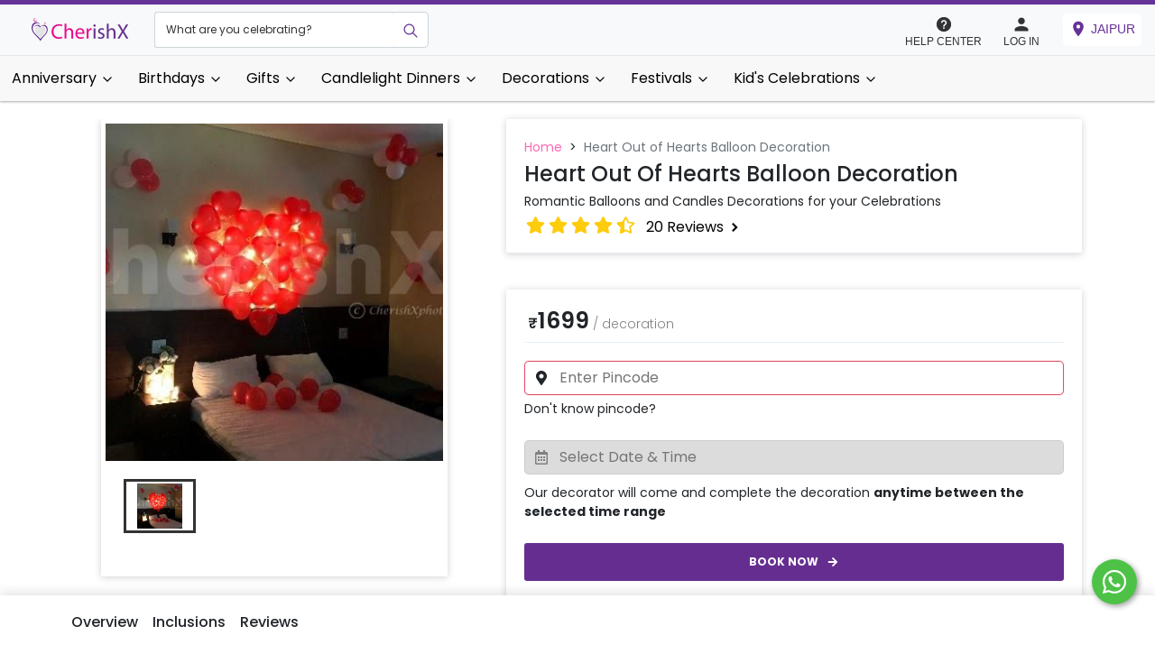

--- FILE ---
content_type: text/html; charset=UTF-8
request_url: https://cherishx.com/experience/3007/jaipur/heart-out-of-hearts-balloon-decoration
body_size: 45989
content:
<!DOCTYPE html><html lang="en"><head><meta charSet="utf-8"/><link rel="preconnect" href="https://cheetah.cherishx.com/"/><link rel="preconnect" href="https://cdn.cherishx.com/"/><link rel="dns-prefetch" href="https://cheetah.cherishx.com/"/><link rel="dns-prefetch" href="https://cdn.cherishx.com/"/><meta http-equiv="X-UA-Compatible" content="IE=edge"/><meta name="viewport" content="width=device-width, initial-scale=1, minimum-scale=1, maximum-scale=1, user-scalable=no"/><meta name="description" content="Surprise your boyfriend, girlfriend, husband or wife with this Gorgeous  Romantic Balloons and Candles Decoration! Make your first Valentines or every other day special and romantic with exclusive Decorations! Our professional decorators will be there to make your celebrations perfect at your chosen location!"/><meta name="keywords" content="experiences, activities, couples, couple-date, romantic, decorations, anniversaries, birthday"/><title>Romantic Balloons and Candles Decorations for your Celebrations | Jaipur</title><meta property="og:title" content="Romantic Balloons and Candles Decorations for your Celebrations | Jaipur"/><meta property="og:description" content="Surprise your boyfriend, girlfriend, husband or wife with this Gorgeous  Romantic Balloons and Candles Decoration! Make your first Valentines or every other day special and romantic with exclusive Decorations! Our professional decorators will be there to make your celebrations perfect at your chosen location!"/><meta property="og:image" content="https://cheetah.cherishx.com/uploads/1643994272_original.jpg"/><meta property="og:image:height" content="630"/><meta property="og:url" content="https://cherishx.com/experience/3007/jaipur/heart-out-of-hearts-balloon-decoration"/><meta property="fb:page_id" content="1089232567759321"/><meta property="og:type" content="website"/><meta property="og:site_name" content="CherishX.com"/><meta property="og:locale" content="en_GB"/><meta name="twitter:card" content="app"/><meta name="twitter:site" content="@cherishexp"/><meta name="twitter:creator" content="@cherishexp"/><meta name="twitter:title" content="Romantic Balloons and Candles Decorations for your Celebrations | Jaipur"/><meta name="twitter:description" content="Surprise your boyfriend, girlfriend, husband or wife with this Gorgeous  Romantic Balloons and Candles Decoration! Make your first Valentines or every other day special and romantic with exclusive Decorations! Our professional decorators will be there to make your celebrations perfect at your chosen location!"/><meta name="twitter:app:country" content="in"/><meta name="al:ios:app_name" content="CherishX"/><meta name="al:ios:app_store_id" content="1034820749"/><meta name="twitter:app:name:iphone" content="CherishX"/><meta name="twitter:app:id:iphone" content="1034820749"/><meta name="twitter:app:url:iphone" content="https://cherishx.com"/><meta name="twitter:app:name:ipad" content="CherishX"/><meta name="twitter:app:id:ipad" content="1034820749"/><meta name="twitter:app:url:ipad" content="https://cherishx.com"/><meta name="twitter:app:name:googleplay" content="CherishX"/><meta name="twitter:app:id:googleplay" content="in.infiniteeurekas.cherish"/><meta name="twitter:app:url:googleplay" content="https://cherishx.com"/><meta name="theme-color" content="purple"/><meta name="mobile-web-app-capable" content="yes"/><meta name="apple-mobile-web-app-title" content="Romantic Balloons and Candles Decorations for your Celebrations | Jaipur"/><meta name="apple-mobile-web-app-capable" content="yes"/><meta name="apple-mobile-web-app-status-bar-style" content="Romantic Balloons and Candles Decorations for your Celebrations | Jaipur"/><meta name="msapplication-navbutton-color" content="purple"/><meta name="msapplication-config" content="browserconfig.xml"/><meta name="application-name" content="CherishX"/><meta name="msapplication-tooltip" content="Romantic Balloons and Candles Decorations for your Celebrations | Jaipur"/><meta name="msapplication-starturl" content="/"/><meta name="msapplication-tap-highlight" content="no"/><meta name="full-screen" content="yes"/><meta name="browsermode" content="application"/><meta name="screen-orientation" content="portrait"/><meta name="p:domain_verify" content="d89c7edb12906be5a88ac615ebe96f29"/><link rel="apple-touch-icon" sizes="57x57" href="/static-icons/apple-icon-57x57.png"/><link rel="apple-touch-icon" sizes="60x60" href="/static-icons/apple-icon-60x60.png"/><link rel="apple-touch-icon" sizes="72x72" href="/static-icons/apple-icon-72x72.png"/><link rel="apple-touch-icon" sizes="76x76" href="/static-icons/apple-icon-76x76.png"/><link rel="apple-touch-icon" sizes="114x114" href="/static-icons/apple-icon-114x114.png"/><link rel="apple-touch-icon" sizes="120x120" href="/static-icons/apple-icon-120x120.png"/><link rel="apple-touch-icon" sizes="144x144" href="/static-icons/apple-icon-144x144.png"/><link rel="apple-touch-icon" sizes="152x152" href="/static-icons/apple-icon-152x152.png"/><link rel="apple-touch-icon" sizes="180x180" href="/static-icons/apple-icon-180x180.png"/><link rel="icon" type="image/png" sizes="192x192" href="/static-icons/android-icon-192x192.png"/><link rel="icon" type="image/png" sizes="32x32" href="/static-icons/favicon-32x32.png"/><link rel="icon" type="image/png" sizes="96x96" href="/static-icons/favicon-96x96.png"/><link rel="icon" type="image/png" sizes="16x16" href="/static-icons/favicon-16x16.png"/><meta name="msapplication-TileColor" content="#ffffff"/><meta name="msapplication-TileImage" content="/static-icons/ms-icon-144x144.png"/><link href="/manifest.json" rel="manifest"/><link rel="canonical" href="https://cherishx.com/experience/3007/jaipur/heart-out-of-hearts-balloon-decoration"/><meta name="next-head-count" content="68"/><link rel="preload" href="https://cdn.cherishx.com/next_website_static/_next/static/css/8371161de2ff306e63e8.css" as="style"/><link rel="stylesheet" href="https://cdn.cherishx.com/next_website_static/_next/static/css/8371161de2ff306e63e8.css" data-n-g=""/><link rel="preload" href="https://cdn.cherishx.com/next_website_static/_next/static/css/19e2631fa3fadd6e716b.css" as="style"/><link rel="stylesheet" href="https://cdn.cherishx.com/next_website_static/_next/static/css/19e2631fa3fadd6e716b.css" data-n-p=""/><link rel="preload" href="https://cdn.cherishx.com/next_website_static/_next/static/css/f3e88e9a8f7bbbda64a0.css" as="style"/><link rel="stylesheet" href="https://cdn.cherishx.com/next_website_static/_next/static/css/f3e88e9a8f7bbbda64a0.css" data-n-p=""/><noscript data-n-css=""></noscript><script defer="" nomodule="" src="https://cdn.cherishx.com/next_website_static/_next/static/chunks/polyfills-a40ef1678bae11e696dba45124eadd70.js"></script><script src="https://cdn.cherishx.com/next_website_static/_next/static/chunks/webpack-fad6117af9dd1afae302.js" defer=""></script><script src="https://cdn.cherishx.com/next_website_static/_next/static/chunks/framework-336caa3f6419768205fe.js" defer=""></script><script src="https://cdn.cherishx.com/next_website_static/_next/static/chunks/main-1a8ab6958d75eb67f0c6.js" defer=""></script><script src="https://cdn.cherishx.com/next_website_static/_next/static/chunks/pages/_app-01507aa4ff9f3040b1a3.js" defer=""></script><script src="https://cdn.cherishx.com/next_website_static/_next/static/chunks/6728d85a-6e5001416caedc55eea8.js" defer=""></script><script src="https://cdn.cherishx.com/next_website_static/_next/static/chunks/252f366e-b2740576f1e46ceff2ba.js" defer=""></script><script src="https://cdn.cherishx.com/next_website_static/_next/static/chunks/95b64a6e-6fc1e836051b3ad59037.js" defer=""></script><script src="https://cdn.cherishx.com/next_website_static/_next/static/chunks/78e521c3-b0a25eaa21551d5fcbf7.js" defer=""></script><script src="https://cdn.cherishx.com/next_website_static/_next/static/chunks/7213-346eb41325a473a33f04.js" defer=""></script><script src="https://cdn.cherishx.com/next_website_static/_next/static/chunks/2766-e43be8a9a7f1c225ce4f.js" defer=""></script><script src="https://cdn.cherishx.com/next_website_static/_next/static/chunks/3772-1f5028dff17b6459d4f4.js" defer=""></script><script src="https://cdn.cherishx.com/next_website_static/_next/static/chunks/6250-ad0836bd6e2a77aadbe2.js" defer=""></script><script src="https://cdn.cherishx.com/next_website_static/_next/static/chunks/1153-7f9a99785e201a756e1a.js" defer=""></script><script src="https://cdn.cherishx.com/next_website_static/_next/static/chunks/7711-f3e8413e638f519fc985.js" defer=""></script><script src="https://cdn.cherishx.com/next_website_static/_next/static/chunks/6337-99c49ba4b7347c61d009.js" defer=""></script><script src="https://cdn.cherishx.com/next_website_static/_next/static/chunks/7311-6bdf94bc92529d844360.js" defer=""></script><script src="https://cdn.cherishx.com/next_website_static/_next/static/chunks/6418-6d57dd9f03f32ccb36d9.js" defer=""></script><script src="https://cdn.cherishx.com/next_website_static/_next/static/chunks/5627-9e6aa4a94351d75c1506.js" defer=""></script><script src="https://cdn.cherishx.com/next_website_static/_next/static/chunks/6653-f4af6b9d84db3b83a649.js" defer=""></script><script src="https://cdn.cherishx.com/next_website_static/_next/static/chunks/5548-924d6b40478d5cc1ee45.js" defer=""></script><script src="https://cdn.cherishx.com/next_website_static/_next/static/chunks/90-5e698dc25f6f19b0b3ff.js" defer=""></script><script src="https://cdn.cherishx.com/next_website_static/_next/static/chunks/7057-b01376c3192f0e532110.js" defer=""></script><script src="https://cdn.cherishx.com/next_website_static/_next/static/chunks/8974-e6293a870c545e2a2675.js" defer=""></script><script src="https://cdn.cherishx.com/next_website_static/_next/static/chunks/8921-72f2e753d25b5ef25071.js" defer=""></script><script src="https://cdn.cherishx.com/next_website_static/_next/static/chunks/2123-c632834dab5f5b0b8d29.js" defer=""></script><script src="https://cdn.cherishx.com/next_website_static/_next/static/chunks/4220-130b746da0763c532d24.js" defer=""></script><script src="https://cdn.cherishx.com/next_website_static/_next/static/chunks/8026-477fffc8227076d7ecc0.js" defer=""></script><script src="https://cdn.cherishx.com/next_website_static/_next/static/chunks/6686-eaf5cdc586882b04586e.js" defer=""></script><script src="https://cdn.cherishx.com/next_website_static/_next/static/chunks/9304-56cdd00b550476dcd18d.js" defer=""></script><script src="https://cdn.cherishx.com/next_website_static/_next/static/chunks/1841-9c585d46e373679438b1.js" defer=""></script><script src="https://cdn.cherishx.com/next_website_static/_next/static/chunks/pages/experience/%5Bid%5D/%5Bcity_id%5D/%5Bshort_name%5D-0cba44c8fe712f16226d.js" defer=""></script><script src="https://cdn.cherishx.com/next_website_static/_next/static/-9x3hVGRdWgCqNsvtQjoj/_buildManifest.js" defer=""></script><script src="https://cdn.cherishx.com/next_website_static/_next/static/-9x3hVGRdWgCqNsvtQjoj/_ssgManifest.js" defer=""></script><style data-styled="" data-styled-version="6.1.11">@font-face{font-display:swap;font-family:'Poppins';font-style:normal;font-weight:600;src:url('https://cdn.cherishx.com/fonts/poppins-v23-devanagari_latin-600.woff2') format('woff2');}/*!sc*/
@font-face{font-display:swap;font-family:'Poppins';font-style:normal;font-weight:500;src:url('https://cdn.cherishx.com/fonts/poppins-v23-devanagari_latin-500.woff2') format('woff2');}/*!sc*/
@font-face{font-display:swap;font-family:'Poppins';font-style:normal;font-weight:100;src:url('https://cdn.cherishx.com/fonts/poppins-v23-devanagari_latin-100.woff2') format('woff2');}/*!sc*/
@font-face{font-display:swap;font-family:'Poppins';font-style:normal;font-weight:300;src:url('https://cdn.cherishx.com/fonts/poppins-v23-devanagari_latin-300.woff2') format('woff2');}/*!sc*/
@font-face{font-display:swap;font-family:'Poppins';font-style:normal;font-weight:400;src:url('https://cdn.cherishx.com/fonts/poppins-v23-devanagari_latin-regular.woff2') format('woff2');}/*!sc*/
@font-face{font-display:swap;font-family:'Poppins';font-style:normal;font-weight:700;src:url('https://cdn.cherishx.com/fonts/poppins-v23-devanagari_latin-700.woff2') format('woff2');}/*!sc*/
@font-face{font-display:swap;font-family:'Poppins';font-style:normal;font-weight:800;src:url('https://cdn.cherishx.com/fonts/poppins-v23-devanagari_latin-800.woff2') format('woff2');}/*!sc*/
@font-face{font-display:swap;font-family:'Poppins';font-style:normal;font-weight:900;src:url('https://cdn.cherishx.com/fonts/poppins-v23-devanagari_latin-900.woff2') format('woff2');}/*!sc*/
:root{--main-background-color:#ffffff;--main-green-color:#43a047;--main-fq-question-color:rgba(0, 0, 0, 0.7);--main-secondary-color:#e04f67;--main-color:rebeccapurple;}/*!sc*/
*:focus{outline:none;}/*!sc*/
figure{margin:0;}/*!sc*/
[type="button"]{-webkit-appearance:none;}/*!sc*/
input[type="number"]::-webkit-inner-spin-button,input[type="number"]::-webkit-outer-spin-button{-webkit-appearance:none;margin:0;}/*!sc*/
body{background:#fff;font-family:'Poppins',sans-serif;-webkit-font-smoothing:antialiased;}/*!sc*/
h1,h2,h3,h4,h5,h6,p{-webkit-user-select:none;-moz-user-select:none;-ms-user-select:none;user-select:none;}/*!sc*/
a{color:initial;}/*!sc*/
a:hover{color:initial;}/*!sc*/
@media (min-width: 992px){.scale-on-hover:hover{transform:scale(1.1);transition:all 0.5s;}.move-above-on-hover:hover{transform:translateY(-5px);transition:all 0.5s;}}/*!sc*/
.flex-column-center-start{display:flex;flex-direction:column;justify-content:center;align-items:flex-start;}/*!sc*/
.flex-column-center{display:flex;flex-direction:column;justify-content:center;align-items:center;}/*!sc*/
.flex-row-between-center{display:flex;flex-direction:row;justify-content:space-between;align-items:center;}/*!sc*/
.flex-row-around-center{display:flex;flex-direction:row;justify-content:space-around;align-items:center;}/*!sc*/
.flex-row-center-center{display:flex;flex-direction:row;justify-content:center;align-items:center;}/*!sc*/
.color-green{color:var(--main-green-color);}/*!sc*/
.color-red{color:red;}/*!sc*/
button{outline:none!important;outline-offset:none!important;}/*!sc*/
.carousel-slider{background:#000!important;}/*!sc*/
.carousel .thumbs{padding:0px 10px;}/*!sc*/
.total{color:#e04f67;font-size:22px;font-weight:bold;text-transform:uppercase;}/*!sc*/
a{cursor:pointer;}/*!sc*/
.margin20{margin:20px;}/*!sc*/
.m10{margin:10px;}/*!sc*/
.margin30{margin:30px!important;}/*!sc*/
.marginT80{margin-top:80px;}/*!sc*/
.p10{padding:10px!important;}/*!sc*/
.pb0{padding-bottom:0px;}/*!sc*/
.m5{margin:5px;}/*!sc*/
.p0{padding:0px;}/*!sc*/
.width100{width:100%;}/*!sc*/
.heigth100{height:100%;}/*!sc*/
.p20{padding:20px;}/*!sc*/
.mt0{margin-top:0px;}/*!sc*/
.m0{margin:0px;}/*!sc*/
.mb0{margin-bottom:0px;}/*!sc*/
.text-left{text-align:left;}/*!sc*/
#main_layout_container{width:100%;background-color:var(--main-background-color);overflow:visible;}/*!sc*/
.error-text{width:100%;margin-top:0.25rem;font-size:80%;color:#dc3545;}/*!sc*/
.read-more,.see-less{height:34px;box-shadow:none!important;padding:5px;border-radius:8px;background-color:#fff!important;border:1px solid #ee598b!important;}/*!sc*/
.read-more-btn{justify-content:center;align-self:center;margin:10px;}/*!sc*/
.box_style_4,.box_style_2{background:#fff;-webkit-border-radius:3px;-moz-border-radius:3px;border-radius:3px;margin-bottom:25px;padding:20px;position:relative;text-align:center;border:1px solid #ddd;}/*!sc*/
.box_style_2 i,.box_style_4 .icon{font-size:52px;margin-top:10px;display:inline-block;}/*!sc*/
.box_style_2 a.phone,.box_style_4 a.phone{font-size:26px;display:block;margin-bottom:20px;}/*!sc*/
.box_style_4:after,.box_style_4:before{content:"";position:absolute;border-left:10px solid transparent;border-right:10px solid transparent;bottom:100%;left:50%;margin-left:-10px;}/*!sc*/
.box_style_4:after{border-bottom:10px solid #fff;margin-bottom:-1px;z-index:1;}/*!sc*/
.form_title{position:relative;padding-left:0px;margin-bottom:10px;padding:10px 0px;cursor:pointer;}/*!sc*/
.save-date-btn{padding:12px 12px!important;}/*!sc*/
.stepper-number-icon{margin:0px 10px;width:24px;font-size:16px;height:24px;line-height:1.5;color:#fff;text-align:center;background-color:#e04f67;border-radius:60px;}/*!sc*/
.vertical-dots{position:absolute;right:10px;}/*!sc*/
.form_title h3 strong{background-color:#e04f67;text-align:center;width:40px;height:40px;display:inline-block;-webkit-border-radius:50%;-moz-border-radius:50%;border-radius:50%;color:#fff;font-size:18px;line-height:40px;text-align:center;position:absolute;left:0;top:0;}/*!sc*/
.step{border-left:1px solid #ddd;padding:20px 0 20px 31px;margin:0 0 10px 20px;}/*!sc*/
.custom-switch .custom-control-label::before{left:-3.25rem!important;width:3.75rem!important;pointer-events:all;border-radius:1.5rem!important;}/*!sc*/
.custom-control-label::before{height:2rem!important;}/*!sc*/
.checkout-radio label::before{height:1rem!important;}/*!sc*/
.apply_coupon_container{text-align:center;}/*!sc*/
.redeem-coupon-container{display:flex;flex-direction:row;}/*!sc*/
.custom-switch .custom-control-label::after{top:calc(0.25rem + 2px);left:calc(-3.25rem + 2px)!important;width:calc(2rem - 4px)!important;height:calc(2rem - 4px)!important;background-color:#adb5bd;border-radius:1.5rem!important;}/*!sc*/
.custom-switch .custom-control-input:checked~.custom-control-label::after{background-color:#fff;-webkit-transform:translateX(1.5rem)!important;transform:translateX(1.5rem)!important;}/*!sc*/
.load_more_customization{display:inline;border-radius:3px;height:40px;border:1px solid #e04f67;background:transparent;color:#e04f67;font-size:15px;}/*!sc*/
header#plain{-webkit-box-shadow:0 2px 10px -2px rgba(0, 0, 0, 0.41);-moz-box-shadow:0 2px 10px -2px rgba(0, 0, 0, 0.41);box-shadow:0 2px 10px -2px rgba(0, 0, 0, 0.41);background-color:#fff;position:fixed!important;left:0;top:0;z-index:1040;}/*!sc*/
.nav-head{box-shadow:0 2px 10px -2px rgba(0, 0, 0, 0.41);background:#fff;}/*!sc*/
.review-card-body{padding:0.5rem!important;}/*!sc*/
.rev-info{font-size:12px;font-style:italic;color:#999;margin-bottom:10px;}/*!sc*/
.rev-text{font-size:15px;color:#333;word-break:break-all;}/*!sc*/
#search_bar_container{left:0;bottom:0;width:100%;text-align:center;position:relative;background-color:#000;padding:5px 0px;}/*!sc*/
.search_bar{position:relative;width:60%;margin:auto;}/*!sc*/
.home-page-tag-category-main-tag{padding:10px;height:220px;max-width:600px;position:relative;}/*!sc*/
@media (max-width: 992px){.home-page-tag-category-main-tag{padding:5px;height:180px;max-width:600px;position:relative;}}/*!sc*/
.home-page-tag-category-main-tag>div:first-child{padding:5px!important;}/*!sc*/
.home-page-tag-category-main-tag img{width:100%;height:100%;border-radius:5px;position:relative!important;}/*!sc*/
.home-page-tag-category-secondary-tag{padding:5px;position:relative;height:120px;}/*!sc*/
@media (min-width: 992px){.home-page-tag-category-secondary-tag{padding:5px;height:220px;max-width:600px;position:relative;}}/*!sc*/
.home-page-tag-category-secondary-tag>div:first-child{padding:3px!important;}/*!sc*/
.home-page-tag-category-secondary-tag p{font-size:12px;margin:0;padding-top:5px;white-space:nowrap;text-overflow:ellipsis;overflow:hidden;}/*!sc*/
.img{pointer-events:none;}/*!sc*/
.home-page-tag-category-secondary-tag img{width:100%;height:120px;border-radius:5px;position:relative!important;}/*!sc*/
.tags_category_container{padding:45px 0px 0px;}/*!sc*/
.city_selection_container{margin-top:20px;max-width:650px!important;}/*!sc*/
.tags-cat-background{width:100%;height:100%;background-size:cover;position:absolute;background-position:center center;}/*!sc*/
.tags-div{word-wrap:break-word;text-align:center;line-height:1;background-color:rgba(0, 0, 0, 0.3);height:100%;width:100%;position:absolute;}/*!sc*/
.tags-table{height:100%;width:100%;font-size:x-large;font-weight:bold;color:#fff;}/*!sc*/
.tags-table td{padding:0px 5px;}/*!sc*/
.nav-facade-active #searchDropdownBox{cursor:pointer;height:45px;left:15px;opacity:0;top:0;visibility:visible;width:auto;}/*!sc*/
#nav-search-in{display:inline-block;height:45px;left:0;overflow:hidden;position:absolute;top:0;padding-left:5px;width:120px;background:#e04f67;}/*!sc*/
.searchSelect option{font-size:14px;padding:10px;}/*!sc*/
#nav-search-in #nav-search-in-content{color:#fff;display:inline-block;font-size:12px;text-transform:uppercase;height:45px;line-height:35px;margin:5px 65px 0px 10px;text-indent:1px;text-overflow:ellipsis;white-space:nowrap;width:80px;overflow:visible;}/*!sc*/
#nav-search-in.nav-facade-active .nav-down-arrow{display:inline-block;left:105px;top:20px;background:url(https://deowgxgt4vwfe.cloudfront.net/website_static/img/arrow_down_2.png);height:6px;width:10px;position:absolute;}/*!sc*/
#searchDropdownBox{background:none repeat scroll 0 0 white;border:1px solid #dddddd;color:black;font-family:"arial","sans-serif";left:5px;margin:0;outline:medium none;padding:0;position:absolute;top:0;visibility:hidden;width:100px;}/*!sc*/
.nav-searchfield-outer{border:none;background:#fff;color:#ccc;display:block;font-size:15px;left:0;padding:5px;position:realtive;width:100%;font-family:Arial,Helvetica,sans-serif;border:none;height:45px;font-weight:600;margin-top:1px;}/*!sc*/
.nav-submit-button{background:#fff url(https://deowgxgt4vwfe.cloudfront.net/website_static/img/search-bt.png) no-repeat center center;border:none;cursor:pointer;display:block;height:45px;right:5px;position:absolute;text-indent:-9999px;top:0;width:40px;}/*!sc*/
.nav-submit-button .nav-submit-input{background:#fff;border:medium none;color:white;cursor:pointer;}/*!sc*/
#twotabsearchtextbox{background:#fff;width:100%;border:none;box-shadow:none;color:#333;font-size:14px;height:30px;padding:3px 0 0 150px;outline:none;font-weight:bold;}/*!sc*/
header{width:100%;position:fixed;left:0;top:0;z-index:9998;padding:10px 0;background:white;}/*!sc*/
.white-bg{padding:50px 0px;overflow-x:hidden;}/*!sc*/
.picture img{width:351px;height:170px;}/*!sc*/
.featured_tag_section{margin-bottom:15px;padding:10px 60px;background:#f9f9f9;box-shadow:0 5px 5px -5px,0 -5px 5px -5px #ccc;}/*!sc*/
.featured_tag_main_title{margin-left:5px;text-align:left!important;}/*!sc*/
.main_title{text-align:center;margin-top:10px;margin-bottom:15px;}/*!sc*/
.main_title h2{font-weight:700;letter-spacing:-1px;font-size:30px;margin-bottom:0;margin-top:0;}/*!sc*/
.main_title a{color:#333;}/*!sc*/
.view_more_button{margin-top:-30px;font-weight:bold;color:#fff;float:right;margin-right:0;height:30px;padding:6px;font-size:12px;border-radius:5px;line-height:1.5;}/*!sc*/
.featured_tags_bottom_line{margin-left:5px;margin-bottom:10px;border:-3px;height:2px;border-top:0;background:linear-gradient(0.25turn, #6152ae, #ded6ee);width:250px;}/*!sc*/
.exp_container:hover{z-index:2;-ms-transform:scale(1.1, 1.1);-webkit-transform:scale(1.1, 1.1);transform:scale(1.1, 1.1);}/*!sc*/
a:-webkit-any-link{text-decoration:none!important;}/*!sc*/
.exp_container{background-color:#fff;-webkit-box-shadow:0 4px 4px 0 rgba(0, 0, 0, 0.1);-moz-box-shadow:0 4px 4px 0 rgba(0, 0, 0, 0.1);box-shadow:0 4px 4px 0 rgba(0, 0, 0, 0.1);margin:0;margin-bottom:30px;max-width:400px;margin-right:10px;margin-left:10px;border-radius:10px;padding-bottom:10px;transition-duration:1s;}/*!sc*/
.exp_img_container{position:relative;overflow:hidden;border:1px solid #fff;border-radius:10px 10px 0 0;height:175px;}/*!sc*/
.featured_tag_rating{position:absolute;bottom:5px;right:5px;}/*!sc*/
.item{padding-top:10px;}/*!sc*/
.wishlist{position:absolute;top:0;right:15px;width:30px;height:40px;z-index:2;font-size:10px;line-height:40px;text-align:center;cursor:pointer;}/*!sc*/
.pointer{cursor:pointer;}/*!sc*/
.wishlist a{color:#fff;cursor:pointer;display:block;}/*!sc*/
.slider_layout{height:35px;text-overflow:ellipsis;overflow:hidden;white-space:nowrap;}/*!sc*/
.tag_text{white-space:nowrap;width:245px;overflow:hidden;text-overflow:ellipsis;font-weight:bold!important;padding-bottom:2px;font-size:16px!important;color:#141723;}/*!sc*/
.thumbnail_tags ul{margin:0px 3px 3px 3px;overflow:hidden;flex-wrap:wrap;display:inline-flex;padding-inline-start:0px;}/*!sc*/
.thumbnail_tags ul li{display:inline-block;vertical-align:top;}/*!sc*/
.thumbnail_tags-col-2 ul li{width:calc(25%);text-align:center;}/*!sc*/
.thumbnail_tags-col-2 ul .thumbnail-card-wrap{height:auto;border-radius:10px;-webkit-border-radius:10px;-moz-border-radius:10px;-ms-border-radius:10px;}/*!sc*/
.thumbnail_tags .thumbnail-card-wrap{position:relative;overflow:hidden;height:100px;border:3px solid #fff;}/*!sc*/
.thumbnail_tags-col-2 ul .thumbnail-card-wrap .img-wrap{position:static;width:auto;height:auto;top:-50%;left:-50%;}/*!sc*/
.thumbnail_tags .thumbnail-card-wrap .img-wrap .img{position:static;width:100%;height:12em;top:0;left:0;}/*!sc*/
.thumbnail_tags .thumbnail-card-wrap .img-wrap .img img{position:static;width:100%;height:12em;top:0;left:0;}/*!sc*/
.exp_img_container img{height:175px;}/*!sc*/
.feature_tag_grid_li{margin-bottom:30px;}/*!sc*/
.slick-prev:before,.slick-next:before{font-size:30px!important;color:black!important;}/*!sc*/
.slick-next{right:-15px!important;}/*!sc*/
.slick-next:before{content:"\f054"!important;font-family:FontAwesome;font-size:20px!important;}/*!sc*/
.slick-prev:before{content:"\f053"!important;font-family:FontAwesome;font-size:20px!important;}/*!sc*/
.slick-prev{left:-15px!important;z-index:5!important;}/*!sc*/
.slick-prev,.slick-next{font-size:0;line-height:0;position:absolute;top:45%!important;display:block;width:fit-content!important;padding:12px!important;height:fit-content!important;background:#fff!important;padding:0;border-radius:45px;-webkit-transform:translate(0, -50%);-ms-transform:translate(0, -50%);transform:translate(0, -50%);cursor:pointer;color:transparent;border:none;outline:none;background:transparent;}/*!sc*/
.img-circle{border-radius:50%;}/*!sc*/
.review_strip{background:#fff;margin-left:10px;-webkit-border-radius:3px;-moz-border-radius:3px;border-radius:3px;position:relative;padding:0px;margin-bottom:30px;-webkit-box-shadow:0 0 5px 0 rgba(0, 0, 0, 0.1);-moz-box-shadow:0 0 5px 0 rgba(0, 0, 0, 0.1);box-shadow:0 0 5px 0 rgba(0, 0, 0, 0.3);}/*!sc*/
.review_strip img{border:4px solid #fff;}/*!sc*/
.review_strip img{top:-15px;position:absolute;left:25px;border:4px solid #fff;}/*!sc*/
.review_exp_image{border-radius:0%;position:inherit!important;left:2px;border:4px solid #fff;height:80px;width:80px!important;}/*!sc*/
.exp-rating-widget{background:#e04f67;border-radius:10px;height:22px;line-height:1;padding:3px;float:right;}/*!sc*/
.review_full{line-height:20px;height:80px;text-align:left;margin:0px 15px 0px 20px;}/*!sc*/
.review_user-img{height:100px;object-fit:cover;margin-top:0px;width:100px;transform:translate(0%, -50%);display:initial!important;position:unset!important;top:0!important;left:0!important;}/*!sc*/
#review-divider{margin-top:10px;margin-bottom:5px;}/*!sc*/
.rating-icon-1{font-size:12px;}/*!sc*/
.review-text-color{font-size:12px;color:#888;}/*!sc*/
.rev-exp-text{font-size:16px;color:#333;}/*!sc*/
.review_exp-rating{width:44px;display:inline-flex;line-height:1.4!important;}/*!sc*/
.review_exp-rating>.exp-rating{color:#fff;font-size:12px;font-weight:bold;padding-left:2px;}/*!sc*/
.rating-icon{color:#ee598b;font-size:12px;padding:2px 5px;}/*!sc*/
.card-image{object-fit:cover;width:100%;height:100%;}/*!sc*/
.scroll3{overflow-x:hidden;overflow-y:hidden;}/*!sc*/
.scroll3:hover{overflow-x:auto;overflow-y:auto;}/*!sc*/
.review-name{white-space:nowrap;margin:-10px 0px 0px 0px;}/*!sc*/
.rev-item{padding-top:50px;}/*!sc*/
.text-ellipse{display:block;text-overflow:ellipsis;word-wrap:break-word;overflow:hidden;font-size:15px!important;}/*!sc*/
.text-readmore{max-height:fit-content;}/*!sc*/
.text-showless{max-height:6rem;}/*!sc*/
.list-group{font-size:15px!important;padding:5px!important;color:#565a5c!important;border-bottom:0px!important;}/*!sc*/
.download-section{height:54em;overflow:hidden;position:relative;flex-flow:row wrap;display:-ms-flexbox;display:-ms-flex;display:flex;margin:auto;width:100%;}/*!sc*/
.download-section .phone-wrapper{flex:1;overflow:hidden;position:relative;}/*!sc*/
.download-section .iphone-wrapper{background-image:url(https://deowgxgt4vwfe.cloudfront.net/website_static/img/carousel/apple_screen_shot.png);margin-right:-12.5em;right:50%;}/*!sc*/
.download-section .android-wrapper{background-image:url(https://deowgxgt4vwfe.cloudfront.net/website_static/img/carousel/android_screen_shot.png);margin-left:-12.5em;left:50%;}/*!sc*/
.download-section .android-wrapper,.download-section .iphone-wrapper{width:23em;position:absolute;overflow:hidden;height:47em;bottom:-4.8em;background-size:contain;border-top-left-radius:32px;border-top-right-radius:32px;}/*!sc*/
.download-section .middle-content{flex:2;overflow:hidden;margin-top:10em;text-align:center;}/*!sc*/
.download-section .middle-content .title{font-size:2em;line-height:1.5em;color:#545454;font-family:Montserrat,Arial,sans-serif;font-weight:300;}/*!sc*/
.download-section .middle-content .line{width:8.2em;height:2px;background-color:#ffbb58;margin:0 auto;}/*!sc*/
.download-section .middle-content .subtitle{height:3.2em;font-size:1em;line-height:1.47;color:#7b7b7b;margin:2.4em 3.2em 0;}/*!sc*/
.download-section .download-links{margin:2em;}/*!sc*/
.download-section .download-links img{width:12.2em;padding:1.8em;}/*!sc*/
.slick-track{margin-left:inherit!important;margin-right:inherit!important;}/*!sc*/
.slider-in-desktop{display:block;position:relative;overflow:hidden;margin:auto;}/*!sc*/
.exp_slider{overflow:hidden;width:50%;cursor:pointer;float:left;}/*!sc*/
.exp_slider_desk_left{overflow:"hidden";width:"50%";height:"450px";float:"left";}/*!sc*/
.exp_slider_desk_image{border:"1px solid #ccc";float:"left";background-size:"cover";background-position:"center";width:"100%";}/*!sc*/
.exp_slider_desk:hover{-ms-transform:scale(1.1, 1.1);-webkit-transform:scale(1.1, 1.1);transform:scale(1.1, 1.1);}/*!sc*/
.exp_slider_desk{transition:1s;border:1px solid rgba(0, 0, 0, 0.5);float:left;background-size:cover;background-position:center;width:100%;}/*!sc*/
.exp_slider_desk_div{position:absolute;bottom:0;left:0;right:0;}/*!sc*/
.LoginModalClass .modal-content{width:400px;}/*!sc*/
.LoginModalClass .modal-body{width:400px;}/*!sc*/
.login-otp-btn{position:absolute;bottom:30px;right:10px;}/*!sc*/
.back-button-otp{cursor:pointer;color:hotpink;}/*!sc*/
.exp_name{font-size:30px!important;font-weight:bold;color:#666;}/*!sc*/
.exp_page-review{display:flex;margin:5px;height:12px;cursor:pointer;}/*!sc*/
.btn_full{border:none;font-family:inherit;font-size:inherit;color:#fff;width:100%;background:#662d91;cursor:pointer;padding:12px 20px;display:inline-block;outline:none;font-size:12px;-webkit-transition:all 0.3s;-moz-transition:all 0.3s;transition:all 0.3s;-webkit-border-radius:3px;-moz-border-radius:3px;border-radius:3px;text-transform:uppercase;font-weight:bold;display:block;text-align:center;}/*!sc*/
.btn_{display:inline-block;width:100%;padding:6px 12px;margin-bottom:0;font-size:14px;font-weight:normal;line-height:1.42857143;text-align:center;white-space:nowrap;vertical-align:middle;-ms-touch-action:manipulation;touch-action:manipulation;cursor:pointer;-webkit-user-select:none;-moz-user-select:none;-ms-user-select:none;user-select:none;background-image:none;border:1px solid transparent;border-radius:4px;}/*!sc*/
.input-form-control{display:block;width:100%;height:45px;margin:10px 0px;padding:6px 12px;font-size:14px;line-height:1.42857143;color:#555;background-color:#fff;background-image:none;border:1px solid #ccc;border-radius:4px;-webkit-box-shadow:inset 0 1px 1px rgba(0, 0, 0, 0.075);box-shadow:inset 0 1px 1px rgba(0, 0, 0, 0.075);-webkit-transition:border-color ease-in-out 0.15s,-webkit-box-shadow ease-in-out 0.15s;-o-transition:border-color ease-in-out 0.15s,box-shadow ease-in-out 0.15s;transition:border-color ease-in-out 0.15s,box-shadow ease-in-out 0.15s;}/*!sc*/
a.btn_full:hover,.btn_full:hover{background:#e04f67;color:#fff!important;}/*!sc*/
.menu-search-bar-input-box{height:40px!important;font-size:12px!important;color:#333!important;border-radius:3px!important;border-right:none!important;}/*!sc*/
.form-control{height:40px!important;font-size:12px!important;color:#333!important;border-radius:3px!important;}/*!sc*/
.form-control:focus{box-shadow:none;}/*!sc*/
.text-form-control{height:auto!important;width:100%;}/*!sc*/
.small{font-size:85%;}/*!sc*/
.text-center{text-align:center;}/*!sc*/
.text-right{text-align:right;}/*!sc*/
.custom-label{display:inline-block;max-width:100%;margin-bottom:5px;font-weight:bold;font-size:15px;}/*!sc*/
.booking-label{display:inline-block;max-width:100%;margin-bottom:5px;font-size:14px;}/*!sc*/
.login-or{position:relative;font-size:16px;color:#aaa;margin-top:10px;padding-bottom:10px;}/*!sc*/
.hr-or{background-color:#cdcdcd;height:1px;margin-top:0px!important;margin-bottom:0px!important;}/*!sc*/
.span-or{display:block;position:absolute;left:50%;bottom:0px;margin-left:-30px;background-color:#fff;width:60px;text-align:center;}/*!sc*/
hr{margin-top:20px;margin-bottom:20px;border:0;border-top:1px solid #ddd;}/*!sc*/
.btn_full_outline{border:none;font-family:inherit;font-size:inherit;color:#795aac;background:none;border:1px solid #795aac;cursor:pointer;padding:10px 20px;display:inline-block;outline:none;font-size:12px;width:100%;-webkit-transition:all 0.3s;-moz-transition:all 0.3s;transition:all 0.3s;-webkit-border-radius:3px;-moz-border-radius:3px;border-radius:3px;text-transform:uppercase;font-weight:bold;display:block;text-align:center;}/*!sc*/
.btn_full_outline:hover{border:1px solid hotpink;color:hotpink;}/*!sc*/
@media (max-width: 600px){.search_bar{width:100%;}._product-card-small-image{height:150px!important;}.party_store_product_card-image{height:100px!important;}.thumbnail_tags .thumbnail-card-wrap .img-wrap .img{height:7em!important;}.thumbnail_tags .thumbnail-card-wrap .img-wrap .img img{height:7em!important;}.exp_img_container{height:175px;}.slider-in-desktop{display:none;}.row-card-container{padding:15px 0;border-bottom:1px solid #eee;}.row-img-wrap{float:left;width:102px;height:90px;overflow:hidden;position:relative;-webkit-border-radius:3px;-moz-border-radius:3px;-ms-border-radius:3px;border-radius:3px;}.ripple{position:relative;overflow:hidden;transform:translate3d(0, 0, 0);}.row-layout-detail-wrap{margin-left:112px;overflow:hidden;}.row-layout-detail-wrap .rating-view{background:#fff;border:1px solid #e04f67;border-radius:15px;height:25px;color:#e04f67;line-height:0.5;padding:3px;float:right;}.row-layout-detail-wrap .rating-view .rating-block{display:inline-block;width:22px;height:13px;text-align:center;color:#e04f67;margin-left:0px;font-weight:bold;margin-right:0px;font-size:12px;}.row-layout-info{margin-bottom:4px;width:calc(100% - 55px);}.row-layout-info .exp-name{padding-bottom:2px;font-size:14px;font-weight:bold;color:#141723;white-space:nowrap;text-overflow:ellipsis;overflow:hidden;}.detail-info>ul{list-style:none;margin-top:10px;padding-inline-start:0px;}.featured_tag_mobile{display:none;}.detail-info ul li{margin-top:5px;position:relative;font-size:12px;color:black;list-style:none;}.thumbnail_tags-col-2 ul li{width:calc(50%)!important;text-align:center;}.featured_tag_section{padding-right:15px;padding-left:15px;}.LoginModalClass{width:90%;}}/*!sc*/
ul.timeline{list-style-type:none;position:relative;}/*!sc*/
ul.timeline>li{margin:20px 0;padding-left:20px;}/*!sc*/
ul.timeline>li.active:before{background:#5cb85c;}/*!sc*/
ul.timeline>li:before{content:" ";background:#fff;display:inline-block;position:absolute;border-radius:50%;border:5px solid #d4d9df;left:15px;width:30px;height:30px;}/*!sc*/
ul.timeline:before{content:" ";background:#d4d9df;display:inline-block;position:absolute;left:29px;width:4px;height:100%;}/*!sc*/
.profile-tab-row nav a{border-bottom:none!important;}/*!sc*/
.profile-tab-row{justify-content:center!important;}/*!sc*/
.profile-tab-row>.tab-content{width:100%;min-height:300px;border:1px solid #dee2e6;}/*!sc*/
.date{background-color:#f8f8f8;text-align:center;}/*!sc*/
.date .month{background-color:#e04f67;display:block;color:#fff;font-size:14px;text-transform:uppercase;}/*!sc*/
.date .day{padding:15px;margin-top:1px;color:#636060;text-transform:uppercase;display:block;font-size:14px;font-weight:500;}/*!sc*/
.strip_booking h3{font-size:16px;text-transform:uppercase;position:relative;padding-left:65px;}/*!sc*/
.strip_booking_span{color:#999;display:block;padding-left:20px;font-size:12px!important;text-transform:uppercase;}/*!sc*/
.strip_booking h3.transaction:before{content:"\43";}/*!sc*/
.strip_booking h3.hotel_booking:before,.strip_booking h3.transaction:before,.strip_booking h3.tours_booking:before,.strip_booking h3.transfers_booking:before{font-style:normal;font-weight:normal;font-family:"icon_set_1";font-size:24px;color:#e04f67;position:absolute;border:1px solid #ededed;width:50px;height:50px;-webkit-border-radius:50%;-moz-border-radius:50%;border-radius:50%;left:0;top:-10px;text-align:center;line-height:50px;}/*!sc*/
ul.info_booking{list-style:none;margin:0;padding:15px 25px 15px 0;font-size:11px;color:#999;line-height:12px;border-right:1px solid #ededed;text-align:right;}/*!sc*/
ul.info_booking li{margin-bottom:5px;}/*!sc*/
ul.info_booking li strong{text-transform:uppercase;display:block;color:#555;}/*!sc*/
a.btn_1,.btn_1{border:none;font-family:inherit;font-size:inherit;color:#fff;background:#512da8;cursor:pointer;padding:7px 20px;display:inline-block;outline:none;font-size:12px;-webkit-transition:all 0.3s;-moz-transition:all 0.3s;transition:all 0.3s;-webkit-border-radius:3px;-moz-border-radius:3px;border-radius:3px;text-transform:uppercase;font-weight:bold;}/*!sc*/
.invite-background{background:url("/img/cherish_background.jpeg");max-height:800px;min-height:500px;}/*!sc*/
.invite-modal .modal-body{width:500px!important;}/*!sc*/
.invite-modal .modal-content{width:500px!important;}/*!sc*/
.fullscreen_modal .modal-body{padding:0rem 0rem 0rem 0rem;background:white;}/*!sc*/
.fullscreen_modal .modal-dialog{margin:0px;max-width:100%;}/*!sc*/
@media (min-width: 992px){.fullscreen_modal{max-width:inherit!important;margin:0!important;width:100%!important;max-height:100%!important;height:100%!important;}.fullscreen_modal .modal-content{height:100%!important;width:100%!important;border:none!important;}}/*!sc*/
@media (min-width: 768px){.full_screen_modal_dialog{width:100%;height:100%;margin:0;padding:0;}}/*!sc*/
@media (min-width: 768px){.full_screen_modal_content{box-shadow:0 5px 15px rgba(0, 0, 0, 0.5);height:auto;min-height:100%;border-radius:0;}}/*!sc*/
._top-traction-bar{height:5px;background-color:rebeccapurple;}/*!sc*/
._navigation-container-row{padding:0;width:100%;}/*!sc*/
@media (max-width: 992px){._navigation-container-row{padding-top:10px;padding-bottom:5px;}}/*!sc*/
._navigation-container-search{width:320px;}/*!sc*/
@media (max-width: 992px){._navigation-container-search{width:90%;transform:translateY(0);transition:all 0.4s ease-in;}._navigation-container-search.hide{transform:translateY(-100%);transition:all 0.4s ease-in;}}/*!sc*/
._account-button-container{margin-top:auto;margin-bottom:auto;margin-right:20px;text-align:center;position:relative;}/*!sc*/
._account-button-hover-menu{position:absolute;z-index:10;background:#fff;transform:translateX(-50%);display:flex;flex-direction:column;min-width:250px;}/*!sc*/
._account-button-hover-menu .menu-item{margin:0;padding:5px 20px;width:100%;text-align:left;border-bottom:1px solid;}/*!sc*/
._account-button-container button p{margin:0px;text-align:center;line-height:15px;font-family:"Roboto-Regular",Arial,sans-serif;font-size:12px;text-transform:uppercase;}/*!sc*/
._account-button{color:#333;background:none;border:none;font-size:18px;padding:2px;margin:0;}/*!sc*/
._account-button i{transform:translate(0, 2px);}/*!sc*/
._account-button:hover{color:rebeccapurple;}/*!sc*/
.slick-slide{box-shadow:none;border-color:none;color:none;background:none;outline:none;}/*!sc*/
._search-button-icon{border:none;width:40px;border-radius:0 5px 5px 0px;background-color:white;color:rebeccapurple;border:1px solid #ced4da;border-left:none;}/*!sc*/
._city-button{background-color:var(--main-background-color);color:rebeccapurple;border-radius:5px;font-family:"Roboto-Regular",Arial,sans-serif;text-transform:uppercase;border:none;font-size:14px;padding:7px;}/*!sc*/
._city-button:hover{background-color:hotpink;color:#fff;}/*!sc*/
._city-button-select-icon{width:20px;height:20px;position:relative;top:-2px;}/*!sc*/
._navbar-container-mobile{width:100%;padding-left:5px;padding-right:5px;}/*!sc*/
@media (max-width: 992px){.navbar-menu-toggle-button{color:#fff;background-color:transparent;border:none;}._mobile-menu{width:100%;background-color:transparent;position:fixed;top:0;bottom:0;margin:auto;z-index:2001;transform:translateX(-100%);transition:transform 0.4s ease;overflow:auto;}._mobile-menu.open{background-color:#00000099;transform:translateX(0);transition:transform 0.4s ease,background-color 0.1s 0.25s ease-out;}._mobile-menu-row{height:100%;}._close-button-for-mobile-menu{visibility:hidden;position:absolute;right:0px;top:0px;font-size:40px;margin-right:5px;}._close-button-for-mobile-menu button{margin:0;padding:0;color:white;}._mobile-menu-nav-links-container{position:absolute;top:0;height:100%;background-color:#fff;width:80%;}._mobile-menu-heading-area{padding:0;width:100%;height:150px;background-color:indigo;position:relative;}._mobile-menu-heading-area .row{position:absolute;bottom:0px;left:0px;right:0px;}._mobile-menu-heading-area .row [class*="col-"]{border-top:1px solid rgba(255, 255, 255, 0.2);border-right:1px solid rgba(255, 255, 255, 0.2);}._mobile-menu-heading-area .row [class*="col-"]:last-child{border-top:1px solid rgba(255, 255, 255, 0.2);border-right:none;}._mobile-menu-header-buttons{padding:10px 0;margin:0;color:white;font-size:12px;text-transform:uppercase;text-align:center;font-weight:500;}._mobile-menu-heading-buttons-area{position:absolute;bottom:0;width:100%;margin-bottom:10px;}._menu-heading-button-col{color:white;text-align:center;}._mobile-menu-heading-buttons-area button{color:white;padding:0px;font-family:"Roboto-Regular",Arial,sans-serif;text-transform:uppercase;font-size:10px;align-self:center;background-color:transparent;border:none;}._mobile-menu-heading-buttons-area ul{padding:0px;margin:0px;columns:3;-webkit-columns:3;-moz-columns:3;}._mobile-menu-heading-buttons-area ul li{list-style:none;display:block;}._mobile-menu-heading-buttons-area ul li:first-child{text-align:center;}._mobile-menu-accordion{padding:10px;}._mobile-menu-heading-customer-info-area{width:100%;padding-top:20px;margin-bottom:30px;}._mobile-menu-heading-customer-info-area span{margin-left:30px;color:#ffffffdd;}._mobile-menu-heading-customer-info-area span svg{font-size:50px;transform:scale(1.6);padding:15px;}.accordion .card-header:after{font-family:"Font Awesome 5 Free";content:"\f067";float:right;font-weight:900;}.accordion .card-header.collapsed:after{font-family:"Font Awesome 5 Free";content:"\f068";float:right;font-weight:900;}.accordion .card{border:1px solid rgba(0, 0, 0, 0.09);border-radius:0px;}.accordion ul{list-style:none;margin-top:20px;margin-bottom:20px;margin-left:10px;margin-right:10px;}.accordion ul li{margin-top:20px;margin-bottom:20px;font-family:"Roboto-Regular",Arial,sans-serif;border:none;font-size:14px;}.accordion ul li:after{content:"";display:block;margin-top:5px;position:absolute;left:30px;height:1px;width:70%;background:#00000022;}.accordion ul li:last-child::after{content:"";display:block;margin-top:5px;position:absolute;left:30px;height:1px;width:70%;background:#00000000;}}/*!sc*/
._menu-transparent-background{background-color:#00000099;width:100%;}/*!sc*/
@media (max-width: 992px){._city-button{margin-right:8px;background-color:var(--main-background-color);color:rebeccapurple;border-radius:3px;font-family:"Roboto-Regular",Arial,sans-serif;text-transform:uppercase;border:none;font-size:14px;padding:7px;}._city-button:hover{background-color:hotpink;color:#fff;}}/*!sc*/
.headroom-wrapper{height:66px;z-index:10000;width:100%;}/*!sc*/
.sticky-menu{position:-webkit-sticky;position:sticky;top:0px;}/*!sc*/
.sticky-filter{position:-webkit-sticky;position:sticky;top:0px;z-index:2000;}/*!sc*/
._navbar{z-index:1002;padding:0px;background-color:#f8f8f8;}/*!sc*/
.navbar-logo-container{display:flex;align-items:center;}/*!sc*/
.navbar-logo-container img{width:140px;}/*!sc*/
._megaMenu{position:static;padding:5px;color:black;font-size:16px;font-weight:400;}/*!sc*/
._megaMenu:hover{background-color:white;color:blueviolet;}/*!sc*/
._megaMenu.active{background-color:white;color:blueviolet;}/*!sc*/
._megaMenu .dropdown-menu{width:90%;margin-right:5%;margin-left:5%;margin-top:-10px;border:0px;border-radius:0px;box-shadow:0 8px 6px 3px rgba(0, 0, 0, 0.23);}/*!sc*/
.container-for-cherishx-celebrations{position:relative;width:35%;margin:auto;padding:10px;background-color:#f2bdcd;}/*!sc*/
@media (max-width: 992px){.container-for-cherishx-celebrations{width:95%;margin:10px auto;padding:10px;background-color:#fc5296;background-image:linear-gradient(315deg, #fc5296 0%, #f67062 74%);}}/*!sc*/
.container-for-cherishx-celenrations-button{position:absolute;right:5px;top:50%;transform:translate(0, -50%);color:white;border:none;background-color:transparent;}/*!sc*/
.container-for-cherishx-celebrations-cherishx-for{color:white;font-family:"Roboto-Regular",Arial,sans-serif;font-weight:bold;font-size:20px;text-align:center;margin:auto;}/*!sc*/
.container-for-cherishx-celebrations-animated-reasons{font-family:"Roboto-Regular",Arial,sans-serif;font-size:18px;display:flex;width:250px;margin:auto;}/*!sc*/
@media (max-width: 992px){.container-for-cherishx-celebrations-animated-reasons{font-family:"Roboto-Regular",Arial,sans-serif;font-size:15px;display:flex;margin:auto;}}/*!sc*/
.container-for-cherishx-celebrations-animated-reasons div p{margin-left:5px;margin-right:0px;margin-top:0px;margin-bottom:0px;color:white;}/*!sc*/
.container-for-cherishx-celebrations-animated-reasons .slick-slider{width:120px;padding-left:5px;}/*!sc*/
.about-cherishx{margin:auto;padding-top:20px;padding-bottom:20px;width:80%;}/*!sc*/
@media (max-width: 992px){.about-cherishx{margin:auto;padding-top:10px;padding-bottom:10px;width:90%;}}/*!sc*/
._main-category-div{padding-left:5px;padding-right:5px;margin-bottom:50px;}/*!sc*/
@media (max-width: 992px){._main-category-div{padding-left:5px;padding-right:5px;margin-bottom:20px;}}/*!sc*/
.slick-slider-icons-category{width:100%;}/*!sc*/
.img-cover-no-stretch{object-fit:cover;object-position:center;display:block;}/*!sc*/
.homepage-slide-main-banner{min-height:175px;padding:0 20px;width:100%;margin-left:auto;margin-right:auto;margin-top:5px;margin-bottom:20px;}/*!sc*/
@media (max-width: 992px){.homepage-slide-main-banner{min-height:175px;padding:0;width:100%;margin-left:auto;margin-right:auto;margin-top:5px;margin-bottom:10px;}}/*!sc*/
._homepage-slide-main-banner-custom-right-button{position:absolute;outline:0;border:0;right:0;background:#fff;min-width:30px;opacity:0.7;height:65px;box-shadow:1px 0px 5px 1px #ccc;cursor:pointer;}/*!sc*/
.review_overlay{position:absolute;left:0px;right:0px;background:rgba(0, 0, 0, 0.5);display:flex;-moz-box-align:center;align-items:center;font-family:"Roboto","Helvetica","Arial",sans-serif;bottom:0px;}/*!sc*/
._homepage-slide-main-banner-custom-right-button-icon{margin:auto;color:rgba(0, 0, 0, 0.6);top:50%;position:absolute;left:50%;transform:translate(-50%, -50%);}/*!sc*/
._homepage-slide-main-banner-custom-left-button{position:absolute;outline:0;border:0;left:0;background:#fff;min-width:30px;opacity:0.7;height:65px;box-shadow:1px 0px 5px 1px #ccc;cursor:pointer;}/*!sc*/
._homepage-slide-main-banner-custom-left-button-icon{margin:auto;color:rgba(0, 0, 0, 0.6);top:50%;position:absolute;left:50%;transform:translate(-50%, -50%);}/*!sc*/
.main-category{margin-top:0.25rem;margin-bottom:0.25rem;margin-left:0.35rem;margin-right:0.35rem;height:250px;}/*!sc*/
@media (max-width: 992px){.main-category{margin-top:0.25rem;margin-bottom:0.25rem;margin-left:0.2rem;margin-right:0.2rem;height:150px;}}/*!sc*/
.main-category-image{height:100%;width:100%;}/*!sc*/
.image-main-banner{width:100%;height:250px;margin:auto;display:block;object-fit:cover;object-position:center;position:relative;}/*!sc*/
@media (max-width: 992px){.image-main-banner{width:100%;height:175px;margin:auto;display:block;object-fit:cover;object-position:center;position:relative;}}/*!sc*/
.horizontal-product-feed{width:100%;padding-top:10px;padding-bottom:10px;position:relative;}/*!sc*/
.fake-horizontal-product-card{width:280px;}/*!sc*/
.horizontal-product-card{margin:20px 10px;width:330px;}/*!sc*/
.horizontal-product-card-img{width:100%;height:240px;}/*!sc*/
.main-container-for-horizontal-product-listing{background-color:#fff;width:98%;margin:auto;margin-bottom:40px;}/*!sc*/
.category-name-for-horizontal-product-listing{padding-left:20px;padding-right:10px;border-bottom:2px solid black;}/*!sc*/
.category-name-for-horizontal-product-listing h3{padding-top:5px;font-family:Helvetica,Arial,sans-serif;font-weight:bold;font-size:18px;color:#000;text-transform:uppercase;}/*!sc*/
@media (max-width: 992px){.category-name-for-horizontal-product-listing h3{padding-top:5px;font-family:Helvetica,Arial,sans-serif;font-weight:bold;font-size:15px;color:#000;text-transform:uppercase;}}/*!sc*/
.btn-view-more{height:40px;margin:5px;}/*!sc*/
.sub-container-for-horizontal-product-listing{height:300px;position:relative;}/*!sc*/
.horizontal-container-category-info{position:absolute;top:10px;}/*!sc*/
.img-horizontal-container-category-info{padding-left:10px;height:280px;width:400px;}/*!sc*/
.slider-button-look{outline:none;border:0;background-color:rgba(0, 0, 0, 0.5);color:white;}/*!sc*/
.carousal-icon{height:20px;width:20px;}/*!sc*/
.slider-button-look:focus,.slider-button-look:active{outline:none;box-shadow:none;}/*!sc*/
.slider-button-look:hover{transform:scale(1.3);transition:all 0.2s;background-color:#808080aa;}/*!sc*/
.slider-button-left-position{position:absolute;top:50%;left:0;margin-left:5px;z-index:2;transform:translate(0, -50%);}/*!sc*/
.slider-button-right-position{position:absolute;top:50%;right:0;margin-right:5px;z-index:2;transform:translate(0, -50%);}/*!sc*/
.btn-circle{width:50px;height:50px;border-radius:50%;}/*!sc*/
@media (max-width: 992px){.main-container-for-horizontal-product-listing{background-color:#f5f4f3;width:95%;margin:auto;margin-bottom:10px;}.fake-horizontal-product-card{width:180px;}.horizontal-product-card{margin:10px 5px;width:280px;}.img-horizontal-container-category-info{padding-left:10px;height:220px;width:300px;}.horizontal-product-card-img{width:100%;height:200px;}.horizontal-container-category-info{position:absolute;top:10px;}.sub-container-for-horizontal-product-listing{height:250px;}.btn-circle{width:40px;height:40px;border-radius:50%;}}/*!sc*/
._main-container-testimonials{position:relative;margin-top:40px;margin-bottom:40px;}/*!sc*/
@media (max-width: 992px){._main-container-testimonials{position:relative;margin-top:10px;margin-bottom:20px;}}/*!sc*/
._testimonial-header-text-div{color:black;font-family:"GreatVibes-Regular",Arial,sans-serif;padding-top:10px;}/*!sc*/
._testimonial-header-text{font-size:2rem;line-height:2rem;margin-bottom:10px;font-family:"Poppins",sans-serif;font-weight:bold;}/*!sc*/
@media (max-width: 992px){._testimonial-header-text-div h3{font-size:1.5rem;}}/*!sc*/
._img-testimonial{width:100%;height:100%;}/*!sc*/
._div-testimonial{background-color:white;margin-top:5px;margin-left:10px;margin-right:10px;margin-bottom:10px;height:400px;padding:10px 5px;border-radius:10px;}/*!sc*/
@media (max-width: 992px){._div-testimonial{background-color:white;margin-top:5px;margin-left:5px;margin-right:5px;margin-bottom:10px;height:370px;padding:10px 5px;border-radius:10px;}}/*!sc*/
._testimonial-content-div{margin:20px;}/*!sc*/
@media (max-width: 992px){._testimonial-content-div{margin:10px;}}/*!sc*/
._testimonial-content-div h5{margin-top:10px;font-size:20px;text-align:center;line-height:1.2;max-height:1.3rem;overflow:hidden;}/*!sc*/
@media (max-width: 992px){._testimonial-content-div h5{margin-top:10px;font-size:16px;text-align:center;line-height:1.2;max-height:1.3rem;overflow:hidden;}}/*!sc*/
._testimonial-content-div h6{font-size:12px;text-transform:uppercase;}/*!sc*/
@media (max-width: 992px){._testimonial-content-div h6{font-size:10px;text-transform:uppercase;}}/*!sc*/
._testimonial-content-div>p{margin-top:20px;font-size:14px;height:140px;overflow:auto;border-bottom:1px solid #e7eff9;margin-bottom:0;}/*!sc*/
@media (max-width: 992px){._testimonial-content-div>p{margin-top:10px;line-height:1.4;font-size:14px;height:140px;overflow:auto;margin-bottom:0;border-bottom:1px solid #e7eff9;}}/*!sc*/
._testimonial-content-div ._img-testimonial{margin:auto;width:60px;height:60px;overflow:hidden;position:relative;border-radius:30px;}/*!sc*/
._testimonial-experience-details{padding:20px 5px;cursor:pointer;}/*!sc*/
@media (max-width: 992px){._testimonial-experience-details{padding:10px 5px;}}/*!sc*/
._testimonial-experience-details p{margin:0;padding-left:0px;font-size:14px;line-height:1.2;max-height:30px;overflow:hidden;}/*!sc*/
@media (max-width: 992px){._testimonial-experience-details p{margin:0;padding-left:0px;font-size:14px;line-height:1.2;max-height:30px;overflow:hidden;}}/*!sc*/
._img-experience-testimonial{width:100%;padding:0 5px;height:50px;border-radius:8px;}/*!sc*/
@media (max-width: 992px){._testimonial-content-div ._img-testimonial{margin:auto;width:60px;height:60px;border-radius:30px;}}/*!sc*/
._testimonial-content-div .icon{font-size:20px;margin-left:10px;}/*!sc*/
._testimonial-stars-div{position:absolute;left:0px;bottom:0px;margin:20px;font-size:12px;}/*!sc*/
@media (max-width: 992px){._testimonial-stars-div{position:absolute;left:0px;bottom:0px;margin:8px;font-size:12px;}}/*!sc*/
._checked-color{color:blueviolet;}/*!sc*/
._single-product-featured-ui-asset{width:98%;margin-left:auto;margin-right:auto;margin-top:20px;margin-bottom:20px;padding:0px;}/*!sc*/
._single-product-featured-ui-asset h3{text-align:center;}/*!sc*/
._single-product-featured-ui-asset-container-col{margin:10px;padding:5px;}/*!sc*/
._single-product-featured-ui-asset-img-main{width:100%;height:300px;}/*!sc*/
._single-product-featured-ui-asset-product-name{text-align:center;font-family:"Roboto-Regular",Arial,sans-serif;padding:5px;font-size:22px;}/*!sc*/
._single-product-featured-ui-asset-img-secondary{width:100%;height:100px;padding-left:2px;padding-right:2px;}/*!sc*/
._accordion{width:100%;}/*!sc*/
._accordion-container .card{border:0;border-radius:0;}/*!sc*/
._accordion ._accordion-heading{position:relative;background-color:rgba(0, 0, 0, 0.03);padding:5px;border:1px solid rgba(0, 0, 0, 0.09);border-radius:0px;}/*!sc*/
._accordion ._accordion-heading-plus{position:absolute;right:20px;top:15px;font-weight:900;font-size:18px;opacity:1;transform:rotate(180deg);transition:all 0.4s ease-out;}/*!sc*/
._accordion ._accordion-heading-minus{position:absolute;right:20px;top:15px;font-weight:900;font-size:18px;opacity:0;transform:rotate(180deg);transition:all 0.4s ease-out;}/*!sc*/
._accordion ._accordion-heading p{padding:10px;font-size:16px;font-weight:400;margin:0px;color:black;}/*!sc*/
._accordion ._accordion-content{transform:scaleY(0);overflow-y:hidden;transition:max-height 0.3s ease-out,transform 0s 0.3s ease;}/*!sc*/
._accordion ._accordion-content ul{list-style:none;margin-left:10px;margin-right:10px;}/*!sc*/
._accordion ._accordion-content ul li{margin-top:10px;margin-bottom:10px;border:none;}/*!sc*/
._accordion ._accordion-content ul li p{font-family:"Roboto-Regular",Arial,sans-serif;border:none;font-size:14px;color:black;margin-bottom:0;}/*!sc*/
._accordion ._accordion-content ul li:after{content:"";display:block;margin-top:5px;position:absolute;left:30px;height:1px;width:70%;background:#00000022;}/*!sc*/
.accordion ._accordion-content ul li:last-child::after{content:"";display:block;margin-top:5px;position:absolute;left:30px;height:1px;width:70%;background:#00000000;}/*!sc*/
._accordion.open ._accordion-content{transform:scaleY(1);transition:max-height 0.3s ease-out,transform 0s ease;}/*!sc*/
._accordion.open ._accordion-heading-plus{opacity:0;transform:rotate(0deg);transition:all 0.4s ease-out;}/*!sc*/
._accordion.open ._accordion-heading-minus{opacity:1;transform:rotate(0deg);transition:all 0.4s ease-out;}/*!sc*/
.search-heading{background:#fff;padding:10px;box-shadow:0 4px 4px 0 rgba(0, 0, 0, 0.1);}/*!sc*/
.fs-close-btn{width:5%;margin-right:10px;text-align:right;font-size:40px;font-weight:normal;}/*!sc*/
.close{font-size:36px;font-weight:bold;color:#000;opacity:1;cursor:pointer;text-shadow:0 1px 0 #fff;}/*!sc*/
.fs-input{width:90%;}/*!sc*/
#search-input,#search-input:focus{transition:border-color 0.3s ease-in;outline:0;}/*!sc*/
#search-input{font-size:16px;font-weight:100;width:100%;padding:10px 0 6px;border:none;border-bottom:2px solid #eee;}/*!sc*/
#search-input-clear-all{position:relative;right:-10px;float:right;margin-top:-50px;width:100px;content:"";cursor:default;}/*!sc*/
a.clear-all{font-size:12px;line-height:1;display:inline-block;margin:10px;padding:8px 12px;text-decoration:none;color:#000;border:2px solid #ddd;border-radius:4px;}/*!sc*/
#search-input-icon{position:relative;}/*!sc*/
#search-input-icon:before{position:absolute;right:0;bottom:15px;width:20px;height:20px;content:"";cursor:default;background:url(/img/search_icon.png) no-repeat;}/*!sc*/
#search-input:focus{border-color:#ed5565;}/*!sc*/
#search-input,#search-input:focus{transition:border-color 0.3s ease-in;outline:0;}/*!sc*/
.fs-main{background:white;}/*!sc*/
#left-column{width:23%;}/*!sc*/
.card-search{box-shadow:0 4px 4px 0 rgba(0, 0, 0, 0.1);padding:15px;background:#fff;}/*!sc*/
#right-column{width:100%;}/*!sc*/
#sort-by{position:relative;}/*!sc*/
#sort-by select{font-size:14px;padding-right:10px;cursor:pointer;border:none;outline:none;background:none;-webkit-appearance:none;-moz-appearance:none;}/*!sc*/
#sort-by .caret{position:absolute;top:8px;right:0;display:inline-block;width:0;height:0;vertical-align:middle;pointer-events:none;color:#000;border-top:4px dashed;border-right:4px solid transparent;border-left:4px solid transparent;margin-right:0;}/*!sc*/
.caret{display:inline-block;width:0;height:0;margin-left:2px;vertical-align:middle;border-top:4px dashed;border-top:4px solid \9; border-right:4px solid transparent;border-left:4px solid transparent;}/*!sc*/
.facet h5{margin:0 0 6px;padding:0 0 6px;text-transform:uppercase;border-bottom:2px solid #eee;}/*!sc*/
.facet ul{margin:0;padding:0;list-style-type:none;}/*!sc*/
.facet li{margin-bottom:3px;}/*!sc*/
.facet-disjunctive{font-weight:normal;position:relative;margin-left:18px;}/*!sc*/
.facet-link{font-size:13px;line-height:1.2;cursor:pointer;text-decoration:none;color:#000;}/*!sc*/
.facet-disjunctive:before{position:absolute;top:1px;left:-18px;width:16px;height:16px;content:"";background:url("/img/cherishx-search-action-icon.jpg") 0 0 no-repeat;}/*!sc*/
.facet-refined.facet-disjunctive:before{background:url("/img/cherishx-search-action-icon.jpg") -48px 0 no-repeat;}/*!sc*/
.facet-count{position:relative;top:3px;float:right;color:#999;}/*!sc*/
@media (min-width: 992px){.facet-link:hover{color:#ed5565;}}/*!sc*/
.facet-link.facet-refined{color:#ed5565;font-weight:600;}/*!sc*/
.facet-disjunctive{font-weight:normal;position:relative;margin-left:18px;}/*!sc*/
.facet-link{font-size:13px;line-height:1.2;text-decoration:none;color:#000;}/*!sc*/
.thumbnail_tags ul{margin:0 3px 3px 3px;overflow:hidden;flex-wrap:wrap;display:inline-flex;padding-inline-start:0;}/*!sc*/
#hits .feature_tag_grid_li .item{padding:10px;}/*!sc*/
#hits .feature_tag_grid_li{width:calc(33%);margin-bottom:0;}/*!sc*/
.thumbnail_tags ul li{display:inline-block;vertical-align:top;}/*!sc*/
.thumbnail_tags-col-2 ul li{width:calc(25%);text-align:center;}/*!sc*/
.feature_tag_grid_li{margin-bottom:30px;}/*!sc*/
#pagination{margin-top:60px;}/*!sc*/
#pagination ul{font-size:0;list-style-type:none;text-align:center;padding:0px;}/*!sc*/
#pagination li{font-size:14px;display:inline;}/*!sc*/
.ais-RangeSlider .slider-rail{background-color:rgba(65, 66, 71, 0.08);border-radius:3px;cursor:pointer;height:3px;position:absolute;width:100%;}/*!sc*/
.ais-RangeSlider .slider-track{background-color:#ed5565;border-radius:3px;cursor:pointer;height:3px;position:absolute;}/*!sc*/
.ais-RangeSlider .slider-tick{cursor:grab;display:flex;font-size:0.75rem;font-weight:bold;position:absolute;text-align:center;top:-28px;transform:translateX(-50%);user-select:none;}/*!sc*/
.ais-RangeSlider .slider-handle{background-image:linear-gradient(to top, #f5f5fa, #fff);border-radius:50%;box-shadow:0 4px 11px 0 rgba(37, 44, 97, 0.15),0 2px 3px 0 rgba(93, 100, 148, 0.2);cursor:grab;height:16px;outline:none;position:absolute;transform:translate(-50%, -50%);width:16px;z-index:1;}/*!sc*/
@media (max-width: 899px){.ais-RangeSlider .slider-handle{height:1.5rem;width:1.5rem;}}/*!sc*/
#pagination li.ais-Pagination-item--disabled a{cursor:not-allowed;}/*!sc*/
#pagination li:first-child a{border-top-left-radius:4px;border-bottom-left-radius:4px;}/*!sc*/
#pagination a{padding:8px 12px;text-decoration:none;color:#000;border:1px solid #eee;border-right:none;}/*!sc*/
#pagination li.ais-Pagination-item--selected a{color:#fff;border-color:#ed5565;background:#ed5565;}/*!sc*/
#pagination span{padding:8px 12px;text-decoration:none;color:gray;border:1px solid #eee;border-right:none;cursor:not-allowed;}/*!sc*/
.full_modal{padding-left:0px!important;}/*!sc*/
.full_modal .modal-body{background:#fff;}/*!sc*/
.mobile-filter{display:none;}/*!sc*/
.exp-price{font-size:14px!important;}/*!sc*/
#search-stats{font-size:14px;margin:0px 10px;}/*!sc*/
.search-left-column{float:left;background:#fff;padding:10px;}/*!sc*/
.slider-container{height:10px;width:95%;margin:50px 10px;}/*!sc*/
.slider-tick-currency{padding-right:4px;color:#ee598b;}/*!sc*/
@media (max-width: 600px){#left-column{display:none;}.fs-main{height:100vh;overflow-y:scroll;overflow-x:hidden;}.hiddenMobile{display:none;}.fullscreen_modal{margin:0px;width:100%;height:100%;overflow-y:hidden;}.mobile-filter-modal{overflow-y:scroll;overflow-x:hidden;height:100vh;width:100%;}.fullscreen_modal .modal-content{border:none;}.mobile-filter{display:flex;}.thumbnail_tags ul{margin:0px;}#right-column{width:100%;margin:0;padding:0;}.full_modal .modal-body{padding:0;}#hits .feature_tag_grid_li{width:calc(50%);margin-bottom:0;padding:5px;}#hits .feature_tag_grid_li .item{padding:0px;}.exp_container{margin:0px 5px 30px 0px;}.exp_img_container{height:150px;}.exp-price{font-size:14px!important;}.filter-buttons{text-align:center;background:#662d91;height:45px;box-shadow:0 4px 4px 0 rgba(0, 0, 0, 0.1);margin-bottom:10px;}.sButtonTitle{color:#fff!important;font-size:16px;font-weight:bold;}#search-filter-anchor,#search-filter-sort{display:block;padding:10px;}#sort-by select{font-size:14px;padding-right:10px;cursor:pointer;border:none;outline:none;background:none;-webkit-appearance:none;-moz-appearance:none;}.filter-heading{margin:20px 0px;}#pagination{padding:40px 0px;margin-top:0px;margin-bottom:100px;}#sort-by{display:none;}#filter-search-close{text-align:right;font-size:30px;}}/*!sc*/
.material-shadow-card-0{box-shadow:0 1px 3px rgba(0, 0, 0, 0.12),0 1px 2px rgba(0, 0, 0, 0.24);transition:all 0.3s cubic-bezier(0.25, 0.8, 0.25, 1);}/*!sc*/
.material-shadow-card-1{box-shadow:0 1px 3px rgba(0, 0, 0, 0.12),0 1px 2px rgba(0, 0, 0, 0.24);transition:all 0.3s cubic-bezier(0.25, 0.8, 0.25, 1);}/*!sc*/
.material-shadow-card-2{box-shadow:0 3px 6px rgba(0, 0, 0, 0.16),0 3px 6px rgba(0, 0, 0, 0.23);}/*!sc*/
.material-shadow-card-light{box-shadow:0 6px 16px 0 rgba(0, 0, 0, 0.14);}/*!sc*/
.material-shadow-card-top-menu{box-shadow:0px 1px 10px rgba(0, 0, 0, 0.24);}/*!sc*/
.material-shadow-card-banner{-webkit-box-shadow:1px 7px 9px 2px rgba(181, 179, 181, 1);-moz-box-shadow:1px 7px 9px 2px rgba(181, 179, 181, 1);box-shadow:1px 7px 9px 2px rgba(181, 179, 181, 1);}/*!sc*/
.material-shadow-card-3{-webkit-box-shadow:0px 1px 8px rgba(0, 0, 0, 0.18);-moz-box-shadow:0px 1px 8px rgba(0, 0, 0, 0.18);box-shadow:0px 1px 8px rgba(0, 0, 0, 0.18);}/*!sc*/
.material-shadow-card-4{box-shadow:0 2px 4px rgba(0, 0, 0, 0.3);}/*!sc*/
._drop-down-menu-desktop{display:flex;flex-flow:row nowrap;justify-content:flex-start;background-color:#f8f8f8;position:relative;width:100%;border-top:1px solid rgba(75, 75, 75, 0.1);}/*!sc*/
._mega-menu-container{position:absolute;width:95%;z-index:1001;background:#fff;margin:auto;left:0;right:0;top:100%;padding:10px 20px;visibility:hidden;box-shadow:0 8px 6px 3px rgba(0, 0, 0, 0.23);height:360px;display:flex;justify-content:space-around;}/*!sc*/
._mega-menu-container>.row{height:100%;padding:5px 20px;}/*!sc*/
._mega-menu-container.open{visibility:visible;}/*!sc*/
.sub-items-video{width:300px;}/*!sc*/
._drop-down-menu-sub-items{height:100%;overflow-y:auto;}/*!sc*/
._drop-down-menu-sub-items::-webkit-scrollbar{-webkit-appearance:none;}/*!sc*/
._drop-down-menu-sub-items::-webkit-scrollbar:vertical{width:11px;}/*!sc*/
._drop-down-menu-sub-items::-webkit-scrollbar:horizontal{height:11px;}/*!sc*/
._drop-down-menu-sub-items::-webkit-scrollbar-thumb{border-radius:8px;border:2px solid white;background-color:rgba(0, 0, 0, 0.5);}/*!sc*/
._drop-down-menu-sub-items svg{opacity:0;transform:translateY(-10%);}/*!sc*/
._drop-down-menu-sub-items p a:hover svg{opacity:1;transition:all 0.4s;}/*!sc*/
._drop-down_menu_sub-items-single-image-layout-image{display:block;margin:20px auto;width:200px;height:160px;border-radius:10px;}/*!sc*/
._drop-down-menu-sub-items h3{margin:20px 0 10px 0;line-height:18px;font-family:Helvetica,Arial,sans-serif;font-weight:bold;font-size:15px;color:#372f2b;text-transform:uppercase;}/*!sc*/
._drop-down-menu-sub-items p{margin:0;}/*!sc*/
._drop-down-menu-sub-items a{display:block;line-height:30px;font-family:Helvetica,Arial,sans-serif;font-weight:bold;font-size:13px;color:black;}/*!sc*/
._drop-down-menu-sub-items a:hover{text-decoration:none;color:blueviolet;}/*!sc*/
._drop-down-menu-sub-items ._drop-down-menu-sub-items-product-with-image-link{display:block;line-height:18px;}/*!sc*/
._dropdown-top-picks-container-translate-x-left{transform:translateX(-10%);}/*!sc*/
._dropdown-top-picks-container-row{margin-top:10px;margin-bottom:10px;display:flex;justify-content:center;}/*!sc*/
._dropdown-top-picks-container-row>[class*="col-"]{margin-bottom:10px;}/*!sc*/
._dropdown-top-picks-container p{text-align:center;font-family:"Roboto-Regular",Arial,sans-serif;font-size:12px;line-height:12px;margin-top:8px;color:black;height:2rem;overflow:hidden;}/*!sc*/
._dropdown-top-picks-section{width:130px;}/*!sc*/
._dropdown-top-picks-section-img-container{display:block;margin-left:auto;margin-right:auto;width:100%;height:80px;border-radius:5px;}/*!sc*/
.container-desktop-dropdown-menu{min-height:50px;}/*!sc*/
.container-for-circular-icons{min-height:70px;}/*!sc*/
.circular-icons-top-division{margin-left:auto;margin-right:auto;padding-top:10px;padding-bottom:5px;width:95%;}/*!sc*/
.circular-icons-top-division-custom-right-button{position:absolute;outline:0;transition:all 0.5s;border-radius:5px;border:0;right:0;opacity:1;height:100%;color:black;cursor:pointer;}/*!sc*/
.circular-icons-top-division-custom-left-button{position:absolute;outline:0;transition:all 0.5s;border-radius:5px;border:0;left:0;opacity:1;height:100%;color:black;cursor:pointer;}/*!sc*/
.circular-icons-top-division ._circular-icons-custom-button-icon{color:rgba(0, 0, 0, 0.7);position:relative;top:50%;transform:translateY(-50%);}/*!sc*/
.div-image-icons-category{cursor:pointer;}/*!sc*/
._circular-icons-label{text-align:center;color:rgba(0, 0, 0, 0.9);font-size:14px;font-weight:500;margin-bottom:0;}/*!sc*/
@media (max-width: 992px){._circular-icons-label{text-align:center;color:rgba(0, 0, 0, 0.9);font-size:12px;font-weight:500;margin-bottom:0;}}/*!sc*/
.div-image-icons-category .img-icons-category{width:50px;height:50px;margin:auto;display:block;margin-bottom:5px;position:relative;}/*!sc*/
@media (max-width: 992px){.div-image-icons-category .img-icons-category{width:40px;height:40px;margin:auto;display:block;margin-bottom:5px;position:relative;}}/*!sc*/
.city-selection-button-icons{width:60px;height:60px;}/*!sc*/
@media (max-width: 992px){.city-selection-button-icons{width:45px;height:45px;}}/*!sc*/
._city-selection-container-flex{display:flex;flex-direction:row;flex-wrap:wrap;justify-content:space-evenly;cursor:pointer;min-height:480px;justify-content:center;}/*!sc*/
@media (max-width: 992px){._city-selection-container-flex{min-height:455px;}}/*!sc*/
._city-selection-container-row{padding:10px;box-shadow:0 2px 10px 0 rgba(0, 0, 0, 0.14);margin:10px;display:flex;flex-direction:column;width:120px;height:100px;align-items:center;text-align:center;justify-content:center;}/*!sc*/
@media (max-width: 992px){._city-selection-container-row{padding:5px;box-shadow:0 2px 10px 0 rgba(0, 0, 0, 0.14);margin:5px;margin-bottom:10px;display:flex;flex-direction:column;width:90px;height:76px;align-items:center;text-align:center;font-size:14px;}}/*!sc*/
.payment_razorpay label{font-size:16px!important;}/*!sc*/
.payment_paytm label{font-size:16px!important;}/*!sc*/
.payment_razorpay{height:40px;width:60%;object-fit:contain;}/*!sc*/
.payment_paytm{display:flex;height:40px;width:80%;object-fit:contain;}/*!sc*/
.payment_paytm img{height:50px;width:auto;padding:0px 5px;margin-top:-15px;}/*!sc*/
.payment_razorpay img{width:auto;height:auto;padding:10px 0px;}/*!sc*/
._experience-page-body{width:100%;background:#f7f9fc;}/*!sc*/
._experience-page-bottom-bar-content-container{display:flex;flex-direction:row;justify-content:flex-end;align-items:center;height:100%;}/*!sc*/
.quick-links-desktop-product-page{margin-right:auto;}/*!sc*/
.quick-links-desktop-product-page .quick-link{cursor:pointer;font-weight:500;}/*!sc*/
.quick-links-desktop-product-page .quick-link:hover{color:var(--main-secondary-color);}/*!sc*/
._experience-page-bottom-bar-content-container-for-desktop{display:flex;flex-direction:row;justify-content:flex-end;align-items:center;height:100%;}/*!sc*/
.experience-page-book-now-button-desktop{border:none;color:white;background:indigo;padding:8px 20px;border-radius:5px;text-transform:capitalize;}/*!sc*/
._experience-page-bottom-bar{z-index:1001;overflow:hidden;height:60px;position:fixed;width:100%;background:#fff;bottom:0;left:0;right:0;transform:translate3d(0, 0, 0);-webkit-transform:translate3d(0, 0, 0);}/*!sc*/
.experience-page-price{margin-right:auto;}/*!sc*/
._experience-page-bottom-price-label{font-size:25px;font-weight:600;}/*!sc*/
@media (max-width: 600px){._experience-page-bottom-price-label{font-size:20px;font-weight:400;}}/*!sc*/
._experience-page-bottom-price-label-discount{font-size:16px;font-weight:400;color:gray;text-decoration:line-through;}/*!sc*/
._experience-page-bottom-price-unit-label{font-size:14px;font-weight:300;color:gray;}/*!sc*/
._experience-page-bottom-price-rupee-symbol-label{font-size:16px;font-weight:600;}/*!sc*/
.experience-page-book-now-button{border:none;color:white;background:indigo;padding:8px 20px;border-radius:5px;text-transform:capitalize;}/*!sc*/
._product-page-main-gallery{width:100%;padding:0;position:relative;}/*!sc*/
.slick-slider-product-page-main-gallery{width:100%;}/*!sc*/
.slick-slider-product-page-main-gallery img{object-fit:cover;object-position:center;width:100%;height:100vw;}/*!sc*/
.slick-slider-product-page-main-gallery .image-thumb img{object-fit:cover;object-position:center;width:100%;height:50px;}/*!sc*/
.slick-slider-product-page-main-gallery-desktop{width:80%;margin:auto;margin-bottom:40px;background-color:white;padding:5px;-webkit-user-select:none;-khtml-user-select:none;-moz-user-select:none;-o-user-select:none;user-select:none;}/*!sc*/
.custom-arrow-prev-for-desktop-gallery{display:flex;-webkit-box-pack:center;justify-content:center;-webkit-box-align:center;align-items:center;position:absolute;z-index:100;left:10px;font-size:25px;top:50%;transform:translate(0, -50%);width:44px;height:44px;border-radius:50%;background-color:#fff;color:#999;opacity:1;box-shadow:0 1px 7px 0 rgb(0 0 0 / 20%);cursor:pointer;}/*!sc*/
.custom-arrow-next-for-desktop-gallery{display:flex;-webkit-box-pack:center;justify-content:center;-webkit-box-align:center;align-items:center;position:absolute;z-index:100;right:10px;font-size:25px;top:50%;transform:translate(0, -50%);width:44px;height:44px;border-radius:50%;background-color:#fff;color:#999;opacity:1;box-shadow:0 1px 7px 0 rgb(0 0 0 / 20%);cursor:pointer;}/*!sc*/
.slick-slider-product-page-main-gallery-desktop .thumbs-wrapper ul{padding:0px;}/*!sc*/
.slick-slider-product-page-main-gallery-desktop .img-main-container{width:100%;height:100%;position:relative;cursor:-moz-zoom-in;cursor:-webkit-zoom-in;cursor:zoom-in;}/*!sc*/
.slick-slider-product-page-main-gallery-desktop .img-main-container::after{padding-bottom:100%;display:block;content:"";}/*!sc*/
.slick-slider-product-page-main-gallery-desktop .img-main{position:absolute;top:0;bottom:0;left:0;right:0;width:100%;height:100%;object-fit:cover;object-position:center;}/*!sc*/
._gallery-button{background-color:rgba(255, 255, 255, 0.65);color:black;font-size:14px;font-weight:500;position:absolute;bottom:8px;right:8px;border:0;border-radius:5px;padding:5px 10px;z-index:3;}/*!sc*/
._gallery-button ._gallery-count{margin:0 5px;}/*!sc*/
._experience-name-header{scroll-margin-top:75px;background-color:white;border-bottom:1px solid #e9ecf3;padding-top:1rem;padding-bottom:1rem;margin-bottom:40px;padding-left:20px;width:95%;}/*!sc*/
@media (max-width: 600px){._experience-name-header{background-color:white;border-bottom:1px solid #e9ecf3;padding:1rem;margin-bottom:40px;width:100%;}}/*!sc*/
.experience-page-about-section-inner-html a{color:var(--main-secondary-color);}/*!sc*/
._experience-page-breadcrumb-container{width:100%;padding:5px 0px;}/*!sc*/
._breadcrumb-custom{background-color:transparent;padding:0px;font-size:14px;margin-bottom:0px;}/*!sc*/
._breadcrumb-custom li a{color:hotpink;}/*!sc*/
._experience-name-header-reviews{display:flex;align-items:center;}/*!sc*/
._experience-name-header-reviews>span{cursor:pointer;}/*!sc*/
.quotes-btn{border-radius:.25rem;border:solid 1px #e2e2e2;background-color:#f6f6f6;padding:0.25rem 0.75rem;font-size:1rem;color:#545454;margin-left:12px;display:flex;align-items:center;white-space:nowrap;}/*!sc*/
._experience-page-wishlist-button{position:absolute;right:10px;top:50%;transform:translateY(-50%);color:#d11a2a;font-size:24px;}/*!sc*/
.fa-padding-h-5{padding:0px 2px;}/*!sc*/
._ratings-checked-color{color:#fdcc0d;font-size:25px;padding:0px 2px;position:relative;top:-2px;}/*!sc*/
._ratings-not-checked-color{color:#fdcc0d;font-size:25px;padding:0px 2px;top:-2px;position:relative;}/*!sc*/
._experience-page-sub-sections{scroll-margin-top:200px;width:95%;margin-left:auto;margin-right:auto;margin-bottom:40px;background-color:white;padding:20px;}/*!sc*/
@media (max-width: 992px){._experience-page-sub-sections{scroll-margin-top:120px;width:100%;margin-left:auto;margin-right:auto;margin-bottom:20px;background-color:white;padding:20px;}}/*!sc*/
@media (max-width: 768px){.full-width-viewport{width:100vw!important;position:relative!important;left:50%!important;margin-left:-50vw!important;margin-right:-50vw!important;padding:5px!important;}.full-width-viewport ._block-header{padding-left:20px!important;padding-top:20px!important;margin-bottom:10px;}}/*!sc*/
.non-cta-button{outline:none;background:none;color:hotpink;border:none;cursor:pointer;border-radius:5px;padding:5px 10px;font-size:14px;}/*!sc*/
@media (min-width: 992px){.non-cta-button:hover{color:white;background:hotpink;}}/*!sc*/
.non-cta-button:focus{outline:none;}/*!sc*/
._block-header{border-bottom:1px solid #e7eff9;margin-bottom:20px;}/*!sc*/
._experience-name-header-experience-name{text-transform:capitalize;font-size:24px;}/*!sc*/
._experience-name-header-review-count-span{margin-left:10px;color:black;}/*!sc*/
._experience-name-header-review-count-span:hover{color:hotpink;}/*!sc*/
._experience-name-header-review-count-span i{margin-left:5px;margin-bottom:2px;font-size:12px;}/*!sc*/
._li-check-color{font-weight:400;color:#43a047;}/*!sc*/
._li-cross-color{font-weight:400;color:#d11a2a;}/*!sc*/
._li-info-color{font-weight:400;color:hotpink;}/*!sc*/
.expandable-conponent-content-div{max-height:350px;overflow:hidden;transition:all 0.2s ease-in;}/*!sc*/
.faq-div-question-answer{margin-bottom:40px;}/*!sc*/
.faq-question{color:var(--main-fq-question-color);font-weight:700;margin-bottom:0.5rem;}/*!sc*/
.faq-answer{font-weight:400;line-height:1.4rem;font-size:14px;}/*!sc*/
.cancellation-policy-ul{padding-left:20px;}/*!sc*/
._experience-page-bottom-margin-for-fixed-bottom-bar{margin-bottom:80px;}/*!sc*/
._experience_page_amenities_ul{list-style:none;padding:0px;}/*!sc*/
._experience_page_amenities_ul li{padding:10px;}/*!sc*/
._experience_page_amenities_ul li i{font-size:30px;margin-right:10px;width:30px;text-align:center;}/*!sc*/
._li-amenities-color{font-weight:200;}/*!sc*/
._experience-page-google-maps{width:100%;height:250px;}/*!sc*/
._experience-page-booking-column-label{color:gray;padding:5px;font-size:16px;font-weight:400;margin:0;}/*!sc*/
._experience-page-booking-column-content-container i{color:hotpink;margin-right:20px;}/*!sc*/
._experience-page-booking-column-date-box{text-align:left;display:inline-flex;padding-left:10px;padding-top:5px;padding-bottom:5px;width:100%;border-radius:5px;margin-bottom:5px;border:1px solid rgba(50, 50, 50, 0.1);}/*!sc*/
._experience-page-booking-column-pincode-date-buttons-container{width:100%;margin:auto;}/*!sc*/
@media (max-width: 992px){._experience-page-booking-column-pincode-date-buttons-container{width:100%;margin-top:0;}}/*!sc*/
.dont-know-pincode{cursor:pointer;font-size:14px;margin:0;}/*!sc*/
.react-select-container{width:100%;}/*!sc*/
.label-left{text-align:left;}/*!sc*/
.label-right{text-align:right;}/*!sc*/
._experience-page-booking-column-final-amount-calculations-container{padding:0px 10px;}/*!sc*/
._experience-page-pricing-calculations-columns{padding:0;}/*!sc*/
.non-important-text{color:gray;font-size:14px;line-height:1.2;padding:5px 0px;}/*!sc*/
._experience-page-final-pricing{margin-top:10px;border-top:1px solid #e7eff9;font-size:18px;display:flex;justify-content:space-between;}/*!sc*/
._experience-page-final-book-now-button{margin-top:20px;color:white;background:indigo;text-transform:uppercase;width:100%;text-align:center;border-radius:5px;padding:10px 0px;}/*!sc*/
.all-taxes-text{margin-top:5px;color:var(--main-green-color);font-size:14px;font-weight:500;line-height:1.1;}/*!sc*/
.pincode_error{color:var(--main-secondary-color);}/*!sc*/
.fa-li{position:absolute;left:-2.14285714em;width:2.14285714em;top:0em;text-align:center;}/*!sc*/
.sticky-sidebar{position:-webkit-sticky;position:sticky;top:80px;}/*!sc*/
._top-level-experience-page{scroll-behavior:smooth;}/*!sc*/
._experience-page-container{width:90%;margin:20px auto;}/*!sc*/
._experience-page-desktop-container{width:90%;margin:20px auto;}/*!sc*/
._experience-rating-view-container{position:absolute;bottom:5px;right:5px;}/*!sc*/
._experience-rating-view{height:24px;background:#fff;opacity:0.9;border-radius:12px;}/*!sc*/
._experience-rating-span{color:#ee598b;font-size:14px;padding:2px 5px;}/*!sc*/
._experience-rating-span i{padding-left:5px;}/*!sc*/
._wishlist-icon-container{position:absolute;top:10px;right:20px;width:30px;height:40px;z-index:2;font-size:10px;line-height:40px;text-align:center;cursor:pointer;}/*!sc*/
._badge-container{position:absolute;top:20px;left:10px;z-index:2;font-size:10px;text-align:center;cursor:pointer;}/*!sc*/
._badge-container span{font-size:12px;font-weight:700;padding:2px;margin-left:2px;color:#fff;background-color:rgb(28 28 29 / 40%);}/*!sc*/
.menu-card-container{height:95vh;width:100%;background:url(../public/img/loading-gif.gif) center center no-repeat;background-color:#fff;}/*!sc*/
._menu-card-close-btn{position:absolute;top:0px;right:0px;width:30px;height:40px;z-index:2;font-size:26px;line-height:40px;text-align:center;cursor:pointer;background-color:gray;color:#fff;}/*!sc*/
._wishlist-icon-container button:hover{background-color:transparent;border:none;color:#e04f67;}/*!sc*/
._wishlist-icon-container button{background-color:transparent;border:none;color:#fff;}/*!sc*/
.iswishlisted button{color:#d11a2a!important;}/*!sc*/
._wishlist-icon-container button .wishlist-icon{font-size:22px;}/*!sc*/
._wishtlist-button-view-icon{margin:5px 15px;font-size:16px;}/*!sc*/
._categories-page-header{width:100%;height:100px;margin-left:0px;margin-right:0px;color:white;display:flex;flex-direction:column;justify-content:center;align-items:center;background-color:#310e68;background:rgba(0, 0, 0, 0.6);background-image:linear-gradient(316deg, #310e68 0%, #5f0f40 74%);}/*!sc*/
._categories-page-header img{width:100%;height:100px;}/*!sc*/
._categories-page-header .background-layer{background:rgba(0, 0, 0, 0.6);height:100%;}/*!sc*/
@media (max-width: 992px){._badge-container{left:5px;}}/*!sc*/
@media (max-width: 500px){._badge-container{left:10px;}._badge-container span{font-size:10px;font-weight:700;padding:2px;margin-left:2px;color:#fff;background-color:rgb(28 28 29 / 40%);}}/*!sc*/
._categories-name-header-experience-name{font-size:18px;margin-bottom:5px;text-transform:capitalize;font-weight:700;padding:0 10px 5px 10px;text-align:center;}/*!sc*/
@media (max-width: 992px){._categories-name-header-experience-name{font-size:15px;margin-bottom:5px;text-transform:capitalize;font-weight:700;padding:0 10px 5px 10px;text-align:center;}}/*!sc*/
._categories-page-header ._categories-description-header{padding:0 10px;font-size:12px;line-height:1.2;max-height:30px;margin:0;text-align:center;}/*!sc*/
@media (max-width: 992px){._categories-page-header ._categories-description-header{padding:0 10px;font-size:10px;line-height:1.2;max-height:28px;margin:0;overflow:hidden;text-align:center;}}/*!sc*/
._category-name-container-top{height:150px;position:relative;cursor:pointer;}/*!sc*/
@media (max-width: 992px){._category-name-container-top{height:120px;position:relative;cursor:pointer;}}/*!sc*/
._category-name-container-top .text-overlay{background:rgba(0, 0, 0, 0.4);display:flex;justify-content:center;align-items:flex-end;position:absolute;top:0;left:0;right:0;bottom:0;}/*!sc*/
._category-name-container-top .text-overlay p{padding:10px;font-weight:800;color:white;text-align:center;margin:0;line-height:1.2;font-size:18px;}/*!sc*/
._category-name-container-top img{width:100%;height:100%;}/*!sc*/
.filter-category-buttons-container{background:var(--main-background-color);}/*!sc*/
.filter-category-buttons-container p{color:black;text-align:center;margin:0;padding:10px 0px;}/*!sc*/
.min-height-for-subcategory-layout{min-height:180px;}/*!sc*/
@media (max-width: 992px){.min-height-for-subcategory-layout{min-height:250px;}}/*!sc*/
._sub-categories-on-category-page{display:flex;flex-wrap:wrap;justify-content:center;}/*!sc*/
@media (max-width: 992px){._sub-categories-on-category-page{display:flex;flex-wrap:wrap;justify-content:center;min-height:250px;}}/*!sc*/
.category-page-single-product-card{cursor:pointer;position:relative;width:95%;padding:5px;margin-left:auto;margin-right:auto;margin-bottom:30px;border-radius:10px;overflow:hidden;}/*!sc*/
.category-page-single-product-card img{border-radius:5px;}/*!sc*/
.product-card-wishlist-button{position:absolute;top:5px;right:5px;border-radius:20px;font-size:20px;text-align:center;font-weight:400;color:white;padding:10px;}/*!sc*/
.category-page-sticky-filters-bar{position:-webkit-sticky;position:sticky;top:120px;z-index:5;}/*!sc*/
.product-card-image{height:70%;width:100%;position:relative;}/*!sc*/
.product-card-data-container{background:#fff;position:relative;height:30%;width:100%;padding:5px 10px;}/*!sc*/
.product-card-name-container{height:70%;}/*!sc*/
.product-card-name{padding-top:2px;font-weight:500;text-overflow:ellipsis;min-height:38px;max-height:38px;font-size:16px;line-height:20px;margin-bottom:5px;}/*!sc*/
.product-card-location{color:gray;font-weight:500;text-overflow:ellipsis;max-height:36px;font-size:14px;line-height:18px;margin:0px;text-transform:capitalize;}/*!sc*/
.product-card-location-small{color:#464646;font-weight:600;text-overflow:ellipsis;white-space:nowrap;overflow:hidden;max-height:16px;font-size:12px;line-height:14px;margin:0 0 5px 0;text-transform:capitalize;}/*!sc*/
.product-card-rating{text-align:right;font-size:14px;margin:0px;width:50%;}/*!sc*/
.product-card-rating i{color:hotpink;font-size:18px;}/*!sc*/
.product-card-rating-review-number{color:gray;font-weight:300;text-transform:capitalize;}/*!sc*/
._global-label-light{color:gray;font-weight:200;text-transform:capitalize;font-size:14px;}/*!sc*/
._global-label-bold-large{font-size:30px;font-weight:bold;color:#424242;}/*!sc*/
.product-card-rate-rating-container{height:30%;bottom:0px;}/*!sc*/
.product-card-price{text-align:right;margin-right:5px;font-size:16px;margin:0;padding:0px;font-weight:500;}/*!sc*/
.product-card-price-discount{text-align:right;margin-right:5px;font-size:14px;margin:0;padding:0px;font-weight:500;color:gray;text-decoration:line-through;}/*!sc*/
.material-shadow-top{-webkit-box-shadow:0px -4px 10px rgba(50, 50, 50, 0.12);-moz-box-shadow:0px -4px 10px rgba(50, 50, 50, 0.12);box-shadow:0px -4px 10px rgba(50, 50, 50, 0.12);}/*!sc*/
._experiences-category-filter-selection-container{position:-webkit-sticky;position:sticky;top:10px;width:20%;height:400px;padding:5px;margin:5px;}/*!sc*/
._experiences-best-sellers-section{padding-top:10px;padding-bottom:10px;padding-left:5px;padding-right:5px;}/*!sc*/
._experiences-best-sellers-section>h2{color:rebeccapurple;margin-left:15px;margin-bottom:10px;display:block;}/*!sc*/
@media (max-width: 992px){._experiences-best-sellers-section>h2{color:rebeccapurple;margin-left:15px;margin-bottom:10px;display:block;font-size:1.2rem;}}/*!sc*/
.full-image-product-card{position:relative;height:200px;margin:5px 10px;background:#fff;border-radius:10px;overflow:hidden;}/*!sc*/
.full-image-product-card img{width:100%;height:100%;}/*!sc*/
.full-image-content-container{padding:10px;position:absolute;bottom:0;left:0;right:0;}/*!sc*/
.full-image-content-container span{background:rgba(0, 0, 0, 0.75);padding:4px 8px;color:white;font-weight:500;}/*!sc*/
._category-page-all-experiences-section{margin:10px 5px;margin-bottom:40px;background-color:white;padding:20px;}/*!sc*/
@media (max-width: 992px){._category-page-all-experiences-section{margin:10px 5px;margin-bottom:40px;background-color:white;padding:5px;}}/*!sc*/
._category-page-all-experiences-section h2{font-size:1.5rem;color:rebeccapurple;margin-top:0px;}/*!sc*/
._category-page-all-experiences-section .category-page-list-heading{font-size:1.5rem;color:rebeccapurple;margin-top:0px;}/*!sc*/
.react-datepicker__navigation{border:0.7rem solid transparent;top:25px;}/*!sc*/
.react-datepicker__navigation--next{border-left-color:#000;}/*!sc*/
.react-datepicker__navigation--previous{border-right-color:#000;}/*!sc*/
.react-datepicker__current-month,.react-datepicker-time__header,.react-datepicker-year-header{font-size:1.2rem;padding:15px;}/*!sc*/
@media (max-width: 992px){._category-page-all-experiences-section h1{font-size:1.2rem;margin-left:15px;color:rebeccapurple;margin-top:5px;}}/*!sc*/
._start_rating{color:#fdcc0d;margin-right:5px;}/*!sc*/
._hide_on_small{display:none!important;}/*!sc*/
@media (max-width: 1200px){._start_rating{color:#fdcc0d;font-size:12px;margin-right:2px;}._hide_on_small_large{display:none!important;}._hide_on_small{display:block!important;}}/*!sc*/
.react-datepicker-wrapper{width:100%;}/*!sc*/
.location-search-input{box-shadow:0 2px 2px 0 rgba(0, 0, 0, 0.16),0 0 0 1px rgba(0, 0, 0, 0.08);border:honeydew;display:block;width:100%;padding:16px;font-size:16px;border-radius:2px;outline:none;}/*!sc*/
.autocomplete-dropdown-container{border-bottom:honeydew;border-left:honeydew;border-right:honeydew;border-top:1px solid #e6e6e6;box-shadow:0 2px 4px rgba(0, 0, 0, 0.2);border-radius:0 0 2px 2px;}/*!sc*/
.suggestion-item{padding:8px;text-align:left;background-color:#fff;cursor:pointer;}/*!sc*/
._single-reviews-list-item .end-border{border-bottom:1px solid #e7eff9;width:90%;margin:auto;}/*!sc*/
._single-reviews-list-item img{width:60px;height:60px;border-radius:30px;position:relative;padding:3px;}/*!sc*/
._review-customer-name{padding-top:2px;font-weight:500;text-overflow:ellipsis;max-height:38px;font-size:18px;line-height:20px;margin-bottom:0px;text-transform:capitalize;padding-left:3px;}/*!sc*/
._review-customer-review-date{margin:0px;color:gray;font-weight:400;text-transform:capitalize;padding-left:3px;font-size:14px;}/*!sc*/
._review-cutomer-content{margin-top:10px;}/*!sc*/
.pac-container{z-index:16000170!important;}/*!sc*/
.overlay-custom-class-name{z-index:16000173!important;}/*!sc*/
.custom-alert-box{z-index:16000174!important;}/*!sc*/
.ReactModal__Custom-Overlay{position:fixed;top:0px;left:0px;right:0px;bottom:0px;background-color:rgba(0, 0, 0, 0.7);z-index:1004;display:flex;justify-content:center;align-items:center;}/*!sc*/
.ReactModal__Fullscreen-Modal-Content{position:absolute;top:0;left:0;right:0;bottom:0;border-radius:0px;outline:none;padding:0px;height:auto;overflow:auto;background-color:#fff;}/*!sc*/
.ReactModal__Custom-Modal-Content{position:absolute;left:25%;right:25%;overflow:auto;border-radius:4px;outline:none;padding:0px;overflow:hidden;}/*!sc*/
@media (max-width: 992px){.ReactModal__Custom-Modal-Content{position:absolute;left:5px;right:5px;overflow:auto;border-radius:4px;outline:none;padding:0px;overflow:hidden;}}/*!sc*/
.date-items-container,.date-items-container>div,.date-items-container .react-datepicker,.date-items-container .react-datepicker__month-container{width:100%;}/*!sc*/
.date-items-container .react-datepicker__week,.date-items-container .react-datepicker__day-names{display:flex;justify-content:space-around;font-size:1.2rem;}/*!sc*/
.ReactModal__Custom-Modal-Content .modal-body{max-height:65vh;min-height:65vh;overflow:auto;}/*!sc*/
.ReactModal__Custom-Modal-Content .modal-header{align-items:center;}/*!sc*/
.date-items-container .react-datepicker__day--selected{background-color:hotpink;color:white;}/*!sc*/
.react-datepicker__day--disabled,.react-datepicker__month-text--disabled,.react-datepicker__quarter-text--disabled{cursor:default;color:#ccc;}/*!sc*/
.ReactModal__Custom-Content-Reviews{position:absolute;top:10%;left:25%;right:25%;bottom:10%;background:rgb(255, 255, 255);overflow:auto;border-radius:4px;outline:none;}/*!sc*/
.checkout-question-loader-container{height:500px;}/*!sc*/
.profile-active-tab-container{padding-top:1.5rem;}/*!sc*/
.search-category-buttons{cursor:pointer;text-align:center;background:#5dc6ed;margin:5px;border-radius:10px;min-height:60px;display:flex;justify-content:center;align-items:center;}/*!sc*/
.search-category-buttons:hover{background:#fa9db7;}/*!sc*/
.sort-by-desktop{margin-right:15px;text-align:right;justify-items:flex-end;align-self:center;margin-left:auto;}/*!sc*/
@media (max-width: 600px){.profile-active-tab-container{padding:10px;}.sort-by-desktop{display:none;}.sort-by-mobile-btn{background-color:rebeccapurple;border:none;width:100%;}.checkout-question-loader-container{height:300px;}}/*!sc*/
@media (max-width: 992px){.ReactModal__Custom-Content-Reviews{position:absolute;top:10%;left:30px;right:30px;bottom:10%;background:rgb(255, 255, 255);overflow:auto;border-radius:4px;outline:none;}}/*!sc*/
._reviews-modal-list-division{padding:5px;height:90%;overflow:scroll;}/*!sc*/
.modal-content{min-height:300px;}/*!sc*/
.addition-security{margin-top:10px;}/*!sc*/
.addition-security .react-multi-carousel-list{overflow:visible;}/*!sc*/
._reviews-modal-pagination-division{text-align:center;}/*!sc*/
._experience-page-section-navigation{width:100%;background:var(--main-background-color);overflow:scroll;}/*!sc*/
.sticky-inner-wrapper{display:none;}/*!sc*/
.active .sticky-inner-wrapper{display:block;}/*!sc*/
._experience-page-section-navigation ul{display:flex;text-transform:capitalize;list-style:none;margin:0;padding:10px 15px;white-space:nowrap;}/*!sc*/
.review-images{display:inline-flex;flex-wrap:wrap;}/*!sc*/
._reveiw_img{height:80px;width:80px;border-radius:0px;padding:3px;cursor:pointer;}/*!sc*/
._reveiw_img img{height:80px;width:80px;border-radius:0px;cursor:pointer;}/*!sc*/
.review-img-background{height:74px;width:80px;margin:3px;display:flex;align-items:center;text-align:center;border-radius:2px;background-position:50%,50%;background-repeat:no-repeat,no-repeat;background-size:cover,20%;position:relative;overflow:hidden;cursor:pointer;}/*!sc*/
.review-img-background span{height:100%;background:#000;padding-top:25px;width:100%;color:#fff;font-size:18px;font-weight:bold;opacity:0.7;}/*!sc*/
@media (max-width: 992px){._experience-page-section-navigation ul{display:flex;text-transform:capitalize;list-style:none;margin:0;padding:10px 5px;white-space:nowrap;}}/*!sc*/
._experience-page-section-navigation ul li{padding:5px 5px;color:black;cursor:pointer;font-weight:500;width:auto;display:inline-block;text-align:center;}/*!sc*/
.status_pending{color:#b59107;text-transform:uppercase;}/*!sc*/
.status_cancel{color:#db4437;}/*!sc*/
.status_confirmed{color:green;text-transform:uppercase;}/*!sc*/
@media (max-width: 992px){._experience-page-section-navigation ul li{padding:5px 5px;color:black;cursor:pointer;font-weight:500;width:auto;display:inline-block;text-align:center;font-size:14px;}}/*!sc*/
._experience-page-section-navigation ul li::after{content:"|";padding-left:5px;color:rgba(0, 0, 0, 0.5);}/*!sc*/
._experience-page-section-navigation ul li:last-child::after{display:none;}/*!sc*/
._experience-page-section-navigation ul li.active{color:hotpink;}/*!sc*/
._reviews-section-aggregate-container{margin-bottom:20px;display:flex;flex-direction:row;align-items:center;}/*!sc*/
._taglist{background:#fff;margin:35px 20px;padding:10px;}/*!sc*/
.api-spinner{color:rebeccapurple;}/*!sc*/
.party-store-container{background-color:#ffc30a;}/*!sc*/
.p-store-main-heading{color:#d50218;font-size:22px;text-transform:capitalize;font-weight:600;padding-left:10px;margin:0;}/*!sc*/
.party-store-product-container{background-color:#fff;}/*!sc*/
.partystore{width:20%;}/*!sc*/
@media (max-width: 600px){.partystore{width:33%;}}/*!sc*/
@media (max-width: 992px){._taglist{background:#fff;margin:20px 10px;padding:0px;}.party-store-container{background-color:#ffc107;}.party-store-product-container{background-color:#fff;}}/*!sc*/
._taglist-name-heading-view-more-container{display:flex;border-bottom:1px solid #e7eff9;margin-bottom:10px;padding:5px;align-items:center;}/*!sc*/
._taglist-name-heading-view-more-container .view-more-button{min-width:100px;text-align:right;}/*!sc*/
.view-more-container{font-size:18px;text-align:center;width:100%;position:absolute;top:50%;transform:translateY(-50%);margin:auto;padding:10px;cursor:pointer;color:var(--main-secondary-color);}/*!sc*/
.view-more-container:hover{color:hotpink;}/*!sc*/
._taglist-name{font-size:22px;text-transform:capitalize;color:rebeccapurple;font-weight:600;padding-left:10px;margin:0;}/*!sc*/
.payment-option-container{min-height:60px;}/*!sc*/
.party-store-container .react-multiple-carousel__arrow--right{right:calc(0% + 1px);}/*!sc*/
.party-store-container .react-multiple-carousel__arrow--left{left:calc(0% + 1px);}/*!sc*/
.party-store-container .react-multiple-carousel__arrow{min-width:60px;min-height:60px;}/*!sc*/
.party-store-container .react-multiple-carousel__arrow::before{font-size:26px;}/*!sc*/
@media (max-width: 992px){._taglist-name{font-size:16px;text-transform:capitalize;color:rebeccapurple;margin:0;padding-left:0px;}}/*!sc*/
._product-card-small-div-for-image{width:100%;position:relative;padding-top:100%;}/*!sc*/
._product-card-small{border-radius:5px;margin:10px 10px 20px 10px;overflow:hidden;cursor:pointer;padding:5px;}/*!sc*/
@media (max-width: 992px){._product-card-small{border-radius:5px;margin:5px 5px 10px 5px;overflow:hidden;cursor:pointer;padding:5px;}}/*!sc*/
._product-card-small-name-search{font-size:14px!important;line-height:15px!important;height:45px!important;margin:0px auto;}/*!sc*/
._product-card-small img{border-radius:5px;}/*!sc*/
._product-card-small-footer{padding:5px 10px;}/*!sc*/
@media (max-width: 992px){._product-card-small-footer{padding:5px;}}/*!sc*/
._product-card-small-name{font-size:14px;margin:0;line-height:20px;height:20px;font-weight:500;overflow:hidden;}/*!sc*/
._product-card-small-price{padding-top:5px;font-size:14px;margin:0;}/*!sc*/
._product-card-small-price-discount{padding-top:5px;font-size:12px;margin-right:5px;color:gray;text-decoration:line-through;}/*!sc*/
@media (max-width: 992px){._product-card-small-name{font-size:14px;margin:0;line-height:16px;height:32px;font-weight:500;overflow:hidden;}._product-card-small-price{padding-top:5px;font-size:12px;margin:0;}._product-card-small-price-discount{padding-top:5px;font-size:10px;margin-right:5px;color:gray;text-decoration:line-through;}}/*!sc*/
._product-card-small-footer-price-review-container{display:flex;flex-direction:row;justify-content:space-between;align-items:flex-end;transform:translateY(5px);}/*!sc*/
._rating-with-thumbs-up-component{font-size:14px;}/*!sc*/
@media (max-width: 992px){._rating-with-thumbs-up-component{font-size:14px;}}/*!sc*/
._rating-with-thumbs-up-component svg{margin-right:3px;color:hotpink;transform:scale(0.9) translateY(-2px);}/*!sc*/
.best-seller-product-card{width:95%;margin-left:auto;margin-right:auto;margin-bottom:20px;border-radius:10px;margin-top:5px;overflow:hidden;background:#fff;cursor:pointer;}/*!sc*/
.best-seller-product-card-image{position:relative;overflow:hidden;height:180px;width:100%;}/*!sc*/
.best-seller-product-card-image img{padding:10px!important;border-radius:20px;}/*!sc*/
.best-seller-product-card-name{padding-top:2px;padding-left:5px;padding-right:5px;font-weight:500;max-height:20px;font-size:18px;line-height:1;margin-bottom:5px;text-align:center;overflow:hidden;}/*!sc*/
.best-seller-product-card-location{color:gray;font-weight:300;max-height:14px;font-size:12px;line-height:14px;margin:0px;text-align:center;text-transform:lowercase;overflow:hidden;text-transform:capitalize;}/*!sc*/
.best-seller-product-card-footer-sections{display:flex;flex-direction:column;align-items:center;justify-content:center;padding:5px 5px;background:#f67062;border-top:rgba(0, 0, 0, 0.04) 1px solid;}/*!sc*/
.best-seller-product-card-footer-sections.section-border-right{border-right:rgba(0, 0, 0, 0.04) 1px solid;}/*!sc*/
.best-seller-card-footer-section-content{margin-bottom:0px;font-size:16px;color:white;font-weight:500;}/*!sc*/
.best-seller-card-footer-section-content span{font-size:14px;}/*!sc*/
.best-seller-card-footer-section-subheading{margin:0;color:white;font-size:12px;font-weight:300;}/*!sc*/
.best-seller-product-card-bottom{color:black;}/*!sc*/
.booking-body{padding:10px 0px;overflow-y:scroll;min-height:330px;max-height:450px;overflow-x:hidden;}/*!sc*/
.slot-date-container{height:90px;width:70px;margin:10px;background:white;cursor:pointer;box-shadow:0 2px 10px -2px rgba(0, 0, 0, 0.41);}/*!sc*/
.slot-date-container .day,.slot-container .slots{color:rebeccapurple;display:flex;flex-direction:column;align-items:center;text-align:center;width:80px;padding:5px;}/*!sc*/
.slot-container .slots .small-label{font-size:10px;text-transform:lowercase;}/*!sc*/
.slot-container .timestring{width:100%;text-align:left;display:flex;}/*!sc*/
.slot-container .select-icon{color:rebeccapurple;padding-right:10px;}/*!sc*/
.vertical-middle{width:100%;display:table;text-align:center;}/*!sc*/
.slots-items-container{display:flex;flex-direction:column;align-items:center;}/*!sc*/
.slot-container{padding:10px 10px;width:310px;display:flex;text-align:left;flex-direction:row;align-items:center;margin:5px 10px;background:white;cursor:pointer;box-shadow:0 2px 10px -2px rgba(0, 0, 0, 0.41);}/*!sc*/
.slot-date-container .month span{display:table-cell;vertical-align:middle;color:#adb5bd;}/*!sc*/
.slot-date-container .date{height:35px;background-color:#fff;border-bottom:1px solid #ded6ee;}/*!sc*/
.slot-date-container .date span{display:table-cell;vertical-align:middle;font-size:24px;color:#662d91;}/*!sc*/
.slot-date-container .date:hover,.slot-container:hover,.active_booking_date .date{background-color:#ee598b;}/*!sc*/
.active_booking_date{background-color:#ee598b;}/*!sc*/
.active_booking_date .slot-surge{color:#fff;}/*!sc*/
.slot-surge{padding:0px 10px;display:flex;}/*!sc*/
.slot-surge .slot-icon{font-size:24px;color:#fdcc0d;}/*!sc*/
.surge-container{font-size:12px;color:#b59107;display:flex;}/*!sc*/
.slot-date-container .date span:hover,.slot-container:hover,.active_booking_date span{color:#fff;}/*!sc*/
.slot-date-container .day span,.slot-container .slots span{display:table-cell;vertical-align:middle;color:#fff;}/*!sc*/
.timestring span{display:block;font-size:18px;}/*!sc*/
.customization-img{height:120px;width:100%;}/*!sc*/
.customization-row{margin:5px 0px;}/*!sc*/
.custom-img-container{padding:0px;}/*!sc*/
.add-on-price{float:right;}/*!sc*/
._trust_section{margin:30px 10px;background:#fff;padding:10px;}/*!sc*/
._trust_section .small-div-line{width:100px;margin:5px auto;height:1px;background:hotpink;}/*!sc*/
._trust_section h4{font-size:30px;color:rgba(0, 0, 0, 0.7);font-family:'Poppins',sans-serif;}/*!sc*/
@media (max-width: 992px){._trust_section h4{font-size:22px;}}/*!sc*/
._trust_section ._main_content img{margin-top:20px;width:150px;height:100px;}/*!sc*/
._trust_section ._main_content{width:100%;margin:auto;text-align:center;}/*!sc*/
._trust_section ._main_content ._single_section{display:flex;align-items:center;flex-direction:column;padding:5px 5px;overflow:hidden;}/*!sc*/
._trust_section ._main_content ._single_section .strong{color:black;font-weight:500;font-size:18px;line-height:1.2;margin-top:8px;margin-bottom:5px;}/*!sc*/
._trust_section ._main_content ._single_section .small{color:gray;font-size:12px;line-height:1.2;}/*!sc*/
footer{background:#333 url("https://deowgxgt4vwfe.cloudfront.net/website_static/img/pattern.png") repeat 0 0;color:#fff;padding:30px 0 10px 0;}/*!sc*/
footer .footer_lists_row{width:80%;margin:auto;padding-bottom:10px;border-bottom:1px solid rgba(255, 255, 255, 0.2);}/*!sc*/
@media (max-width: 992px){footer .footer_lists_row{width:100%;margin:auto;padding-bottom:10px;border-bottom:1px solid rgba(255, 255, 255, 0.2);}}/*!sc*/
footer .footer_icon{margin-right:8px;transform:translateY(-2px);}/*!sc*/
footer h3{font-size:16px;font-weight:700;color:#fff;margin-bottom:10px;}/*!sc*/
.social_footer{text-align:center;margin-top:40px;margin-bottom:40px;}/*!sc*/
.social_footer ul{margin:15px 0px;padding:0;list-style:none;}/*!sc*/
.social_footer ul li{display:inline;font-size:18px;padding:0px 15px;}/*!sc*/
@media (max-width: 992px){.social_footer ul li{display:inline;font-size:18px;padding:0px 5px;}}/*!sc*/
.footer_section_vertical_lists ul{margin:0;padding:10px 0 20px 0;list-style:none;}/*!sc*/
.footer_section_vertical_lists ul li{font-size:14px;padding-bottom:10px;}/*!sc*/
@media (max-width: 992px){.footer_section_vertical_lists ul li{font-size:14px;padding-bottom:5px;}}/*!sc*/
footer .footer_download_app_buttons{display:flex;flex-direction:column;align-items:center;justify-content:center;}/*!sc*/
footer .footer_download_app_buttons a{padding-top:10px;}/*!sc*/
footer .footer_company_name{font-size:12px;text-align:center;}/*!sc*/
footer a{color:#fff;}/*!sc*/
footer li a:hover{color:hotpink;}/*!sc*/
._footer-list-of-links a:hover{color:hotpink;}/*!sc*/
._footer-list-of-links a{font-size:14px;}/*!sc*/
._footer-list-of-links-title{font-size:16px;font-weight:600;margin-bottom:7px;}/*!sc*/
.checkout-sidebar{background-color:#fff;}/*!sc*/
.checkout-order-summary-disable{cursor:not-allowed;color:gray;filter:grayscale(100%);-webkit-filter:grayscale(100%);}/*!sc*/
.gallery-img-container{cursor:pointer;}/*!sc*/
.gallery-img-container:hover img{-webkit-transform:scale(1.2);transform:scale(1.2);opacity:0.6;}/*!sc*/
.gallery-img-container img{-webkit-transform:scale(1);transform:scale(1);-moz-transition:all 0.4s;-webkit-transition:all 0.4s ease;transition:all 0.4s ease;opacity:1;-webkit-backface-visibility:hidden;}/*!sc*/
.gallery-img-container .gallery-icon{position:absolute;top:50%;z-index:10;display:none;color:#fff;font-size:30px;left:50%;margin-top:-15px;margin-left:-15px;display:none;}/*!sc*/
.gallery-img-container:hover .gallery-icon{display:block;}/*!sc*/
.gallery-img-thumbnail{height:8rem;width:100%;object-fit:contain;}/*!sc*/
.inclusions-ul{padding-left:0;margin-left:2.14285714em;list-style-type:none;}/*!sc*/
.inclusions-ul>li{position:relative;}/*!sc*/
.inclusions-ul .inclusions-li{position:absolute;left:-2.5em;width:2.14285714em;top:-0.25em;text-align:center;}/*!sc*/
.inclusions-ul>li>p{margin-left:0;margin-right:0;margin-top:0;margin-bottom:0.3rem;line-height:1.3;font-size:16px;}/*!sc*/
.arrow-right{position:relative;top:-1px;margin-left:10px;}/*!sc*/
.booking-input-field{border:none;width:100%;cursor:pointer;}/*!sc*/
.booking-activeinput{-webkit-animation:backgroundShimmer ease-in-out 1500ms infinite;-moz-animation:backgroundShimmer ease-in-out 1500ms infinite;animation:backgroundShimmer ease-in-out 1500ms infinite;box-shadow:0 0 5px #e04f67;border:1px solid #e04f67!important;}/*!sc*/
@keyframes backgroundShimmer{50%{-webkit-box-shadow:0 0 0 #e04f67;-moz-box-shadow:0 0 0 #e04f67;box-shadow:0 0 0 #e04f67;}100%{-webkit-box-shadow:0 0 5px #e04f67;-moz-box-shadow:0 0 5px #e04f67;box-shadow:0 0 5px #e04f67;}}/*!sc*/
.booking-disableinput{background:gainsboro;}/*!sc*/
.booking-disableinput input{background:transparent;pointer-events:none;}/*!sc*/
.booking-disableinput .input-icon{color:gray;}/*!sc*/
.input-icon{margin-right:10px;}/*!sc*/
._why-cherishx-container{padding-bottom:5px;width:80%;background:#fff;margin:40px auto;}/*!sc*/
@media (max-width: 992px){._why-cherishx-container{width:100%;background:#fff;margin:auto;}}/*!sc*/
._why-cherishx-list-container{padding-top:0px;padding-left:15px;padding-right:15px;padding-bottom:10px;font-size:14px;line-height:1.3;}/*!sc*/
._why-cherishx-list-container .strong{font-weight:600;}/*!sc*/
._why-cherishx-container li{padding-bottom:10px;}/*!sc*/
._why-cherishx-container-heading{color:#24a1b2;text-align:center;font-weight:500;padding:10px 20px;margin-bottom:10px;}/*!sc*/
.li-why-cherishx-up-icon{color:#fc5296;}/*!sc*/
._modal-form-container{padding:0;position:relative;}/*!sc*/
._modal-form-container .close-button-icon{height:25px;width:25px;}/*!sc*/
._login-through-otp-container{padding-bottom:20px;padding-right:5px;padding-left:5px;}/*!sc*/
._modal-login-close-button{position:absolute;right:15px;top:5px;}/*!sc*/
.login-modal-comment-text{font-size:18px;font-weight:500;padding:20px 0;margin-top:20px;}/*!sc*/
.image-logo{height:35px;width:auto;}/*!sc*/
.social-login-container{display:flex;flex-direction:row;justify-content:space-around;padding-top:10px;padding-bottom:10px;margin-bottom:10px;margin-top:10px;}/*!sc*/
.btn-face,.btn-google{cursor:pointer;font-size:12px;line-height:1.2;display:flex;justify-content:center;align-items:center;padding:0px;border:none;height:40px;border-radius:5px;box-shadow:0 1px 5px 0 rgba(0, 0, 0, 0.2);-ms-box-shadow:0 1px 5px 0 rgba(0, 0, 0, 0.2);position:relative;z-index:1;}/*!sc*/
.btn-email-login{cursor:pointer;font-size:12px;line-height:1.2;display:flex;justify-content:center;align-items:center;padding:0px;border:none;height:40px;border-radius:5px;box-shadow:0 1px 5px 0 rgba(0, 0, 0, 0.2);-ms-box-shadow:0 1px 5px 0 rgba(0, 0, 0, 0.2);position:relative;z-index:1;color:white;background-color:darkcyan;}/*!sc*/
.btn-google{background:#db4437;color:white;}/*!sc*/
.invalid-feedback-error{width:100%;margin-top:0.25rem;font-size:16px;color:#ff6961;}/*!sc*/
.btn-face{color:#fff;background-color:#3b5998;}/*!sc*/
.btn-face svg{font-size:20px;margin-right:10px;color:#fff;}/*!sc*/
.btn-google svg{font-size:16px;margin-right:10px;color:#fff;}/*!sc*/
.btn-email-login svg{font-size:16px;margin-right:10px;}/*!sc*/
.btn-load-more{width:150px;border:none;padding:8px 20px;color:white;text-align:center;margin:5px auto;font-size:14px;font-weight:600;border-radius:3px;text-transform:uppercase;background:rebeccapurple;cursor:pointer;}/*!sc*/
@media (min-width: 992px){.btn-load-more :hover{background:var(--main-secondary-color);}}/*!sc*/
.box_style_1{background:#fff;-webkit-border-radius:3px;-moz-border-radius:3px;border-radius:3px;border:1px solid #ddd;margin-bottom:25px;padding:30px;position:relative;color:#666;}/*!sc*/
.box-heading{margin:-30px -30px 20px -30px;padding:10px 20px 10px 18px;border:1px solid #fff;text-align:center;border-top-left-radius:3px;border-top-right-radius:3px;}/*!sc*/
.order-details{margin-top:0px;color:#ee598b;background-color:#f8f8f8;display:inline-block;width:100%;margin-left:0px;}/*!sc*/
.track_order_exp{background-color:#ee598b;color:#fff;}/*!sc*/
.box-data-row-left,.box-data-row-right{padding:5px 0px;font-size:16px;}/*!sc*/
.box-data-tr{border-bottom:1px solid #dddddd;}/*!sc*/
.tab-pane{min-height:500px;border:1px solid #dddddd;background-color:#fff;}/*!sc*/
.wallet-heading{margin:30px 10px;height:80px;background-color:#f9f9f9;display:flex;font-size:20px;align-items:center;justify-content:center;}/*!sc*/
.strip_booking_row{padding:20px 10px;}/*!sc*/
.strip_booking .left{margin:2%;}/*!sc*/
.invite-background .invite-row{background-color:#fff;}/*!sc*/
.profile-icon{margin:5px 15px;color:rebeccapurple;font-size:16px;}/*!sc*/
.ops-contact{font-weight:600;color:#636060;}/*!sc*/
.vendor-action-btn{cursor:pointer;font-size:18px;}/*!sc*/
.vendor-action-btn .accept{color:var(--main-green-color);}/*!sc*/
.vendor-action-btn .reject{color:var(--main-secondary-color);}/*!sc*/
ul#contact-info{list-style:none;margin:0 0 0 0;padding:0;}/*!sc*/
.customisations-view-container{position:relative;width:90%;margin:auto;min-height:100px;display:flex;text-align:center;align-items:center;background:#fff;border-radius:10px;}/*!sc*/
.customisations-content-container{padding-top:10px;padding-bottom:5px;width:100%;}/*!sc*/
.card-img-top{padding:4px!important;border:1px solid white;border-radius:0.25rem;}/*!sc*/
.customisations-content-container .customisation-name{line-height:1.2;height:2.4em;overflow:hidden;font-size:14px;margin-bottom:5px;padding:0 10px;}/*!sc*/
.customisations-content-container .customisation-price{font-size:14px;color:gray;}/*!sc*/
.customisation-overlay{position:absolute;width:108%;left:-8%;height:100%;background:black;opacity:0.7;border-radius:10px;}/*!sc*/
.customisation-overlay-text{color:#ffffff;position:absolute;top:40%;left:0%;z-index:10;font-weight:bold;padding:5px;}/*!sc*/
.customisations-content-container .customisation-description{font-size:12px;padding:0 10px;font-weight:400;margin:0;line-height:1.1em;min-height:3.3em;}/*!sc*/
.see-all-description{overflow:hidden;max-height:3.3em;overflow:hidden;text-overflow:ellipsis;display:-webkit-box;-webkit-line-clamp:3;-webkit-box-orient:vertical;}/*!sc*/
.customisations-view-container .customisation-add-button{text-align:right;margin-right:5px;position:relative;right:0px;height:30px;}/*!sc*/
.customisations-view-container .customisation-add-button .customization-single-select-label{position:relative;bottom:-5px;display:inline;}/*!sc*/
.customisations-view-image{position:absolute;width:120px;height:120px;border-radius:10px;top:50%;left:-20px;transform:translateY(-50%);}/*!sc*/
.customization-multi-select-button{float:right;margin-right:5px;}/*!sc*/
.booking-date-time{width:100%;margin-bottom:10px;padding:5px;border:1px solid rebeccapurple;background:#f8f8f8;border-radius:4px;cursor:pointer;box-shadow:0 2px 4px 0 rgba(0, 0, 0, 0.1),inset 0 2px 0 0 rgba(255, 255, 255, 0.004);display:flex;flex-direction:row;align-items:center;justify-content:space-around;}/*!sc*/
.booking-date-time .info-section{display:flex;flex-direction:column;align-items:center;justify-content:center;}/*!sc*/
.booking-date-time .content{font-size:14px;color:#222;}/*!sc*/
.booking-date-time.disable{border:1px solid gray;cursor:not-allowed;}/*!sc*/
.booking-date-time.disable .content{font-size:14px;color:gray;}/*!sc*/
.no-data-container{min-width:400px;min-height:300px;}/*!sc*/
.customisation-modal-footer{width:100%;display:flex;align-items:center;justify-content:space-between;}/*!sc*/
.customisation-modal-footer-content .label{font-size:12px;line-height:0.8;color:gray;}/*!sc*/
.customisation-modal-footer-addons-text{font-size:14px;}/*!sc*/
.section{margin:15px 0px;}/*!sc*/
.experience-details{width:100%;display:flex;flex-direction:row;align-items:center;line-height:1.2em;justify-content:space-between;font-size:16px;font-weight:600;}/*!sc*/
.experience-details .experience-cost{min-width:60px;text-align:right;}/*!sc*/
.section>.section-heading{font-size:14px;font-weight:600;text-transform:capitalize;}/*!sc*/
.section>.section-heading>.icon-button{cursor:pointer;position:relative;top:-1px;}/*!sc*/
.add-subtract-qty-unit{display:flex;height:25px;flex-direction:row;}/*!sc*/
.add-subtract-qty-unit .qty-button{cursor:pointer;width:20px;height:100%;background-color:#fff;text-align:center;box-shadow:0 1px 3px rgba(0, 0, 0, 0.12),0 1px 2px rgba(0, 0, 0, 0.24);}/*!sc*/
.add-subtract-qty-unit .qty-button.disable{cursor:not-allowed;background-color:#cccccc;color:#666666;}/*!sc*/
.add-subtract-qty-unit .qty-text{width:30px;height:100%;text-align:center;border:none;padding:0;margin:0 2px;cursor:default;}/*!sc*/
.add-subtract-qty-unit .qty-text.notempty{background-color:rgb(0, 136, 0);color:white;}/*!sc*/
.text-not-selectable{user-select:none;-moz-user-select:none;-khtml-user-select:none;-webkit-user-select:none;-o-user-select:none;}/*!sc*/
.w-spin-color{color:rebeccapurple;margin:auto;padding:5px;display:inherit;}/*!sc*/
.div-profile-container .profile-image{background:#fff;display:flex;justify-content:center;align-items:center;flex-direction:column;}/*!sc*/
.div-profile-container .profile-image img{width:80px;height:80px;border-radius:40px;margin-top:10px;margin-bottom:10px;}/*!sc*/
.div-profile-container .profile-buttons{background:#fff;}/*!sc*/
.single-profile-menu-button{padding-top:10px;padding-bottom:10px;padding-left:10px;padding-right:10px;font-size:14px;display:flex;align-items:center;cursor:pointer;}/*!sc*/
.single-profile-menu-button:hover{color:hotpink;}/*!sc*/
.single-profile-menu-button .profile-right-icon{color:rebeccapurple;min-width:20px;}/*!sc*/
.div-profile-container .referral-button{padding:5px 10px;background:#fff;display:flex;flex-direction:row;align-items:center;justify-content:space-around;cursor:pointer;}/*!sc*/
.div-profile-container .referral-button .referral-content{padding-right:5px;}/*!sc*/
.div-profile-container .referral-button .referral-content .heading{font-weight:500;color:rebeccapurple;font-size:18px;}/*!sc*/
.display-area-heading{text-align:center;margin:20px;text-transform:uppercase;}/*!sc*/
.div-profile-container .referral-button .referral-content .light{color:gray;font-size:12px;font-weight:200;}/*!sc*/
.div-profile-container .referral-button .referral-content p{margin:0;}/*!sc*/
.div-profile-container .referral-button img{width:100px;height:100px;}/*!sc*/
.activeProfileTab{background:#f0f0f0;}/*!sc*/
.div-profile-container .logout-button{padding:10px;background:rebeccapurple;color:white;text-transform:uppercase;text-align:center;cursor:pointer;}/*!sc*/
.div-profile-container .display-area-container{margin:0 10px;width:100%;background:#fff;}/*!sc*/
.no-content{height:70%;display:table;overflow:hidden;width:100%;}/*!sc*/
.no-content span{display:table-cell;vertical-align:middle;text-align:center;color:gray;font-size:20px;}/*!sc*/
.profile-modal-header{position:fixed;z-index:3;background:white;width:100%;box-shadow:0 2px 10px -2px rgba(0, 0, 0, 0.41);}/*!sc*/
.profile-modal-content{padding-top:85px;overflow:auto;height:100%;}/*!sc*/
.beating-heart{fill:red;position:relative;width:15px;animation:pulse 1.5s ease infinite;}/*!sc*/
@keyframes pulse{0%{transform:scale(1);}50%{transform:scale(1.2);}100%{transform:scale(1);}}/*!sc*/
.about-us{width:70%;background:#fff;margin:20px auto;padding:20px;}/*!sc*/
@media (max-width: 992px){.about-us{background:#fff;width:95%;margin:10px auto;padding:10px;}}/*!sc*/
.about-us .heading{text-align:center;margin:0;padding-bottom:10px;font-size:20px;font-weight:600;}/*!sc*/
.about-us .vision-question{margin-top:30px;font-size:18px;font-weight:600;text-align:center;}/*!sc*/
.about-us .vision-statement{text-align:center;font-weight:600;color:rebeccapurple;text-transform:capitalize;margin-bottom:5px;}/*!sc*/
.about-us .celebration-quotation{text-align:center;font-style:italic;font-weight:300;}/*!sc*/
.secondary-pages-main-content .best-selling-categories{margin:10px auto;}/*!sc*/
.single-category-container{margin:10px;padding:10px;background:#fff;cursor:pointer;}/*!sc*/
@media (max-width: 992px){.single-category-container{margin:5px;padding:5px;background:#fff;cursor:pointer;}}/*!sc*/
.single-category-container img{height:200px;width:100%;}/*!sc*/
@media (max-width: 992px){.single-category-container img{height:120px;width:100%;}}/*!sc*/
.single-category-container p{padding-top:10px;margin:0;text-align:center;font-weight:500;}/*!sc*/
@media (max-width: 992px){.single-category-container p{padding-top:5px;margin:0;text-align:center;font-weight:500;}}/*!sc*/
.secondary-pages-main-content .best-selling-categories h3{font-size:2rem;text-align:center;padding:0 10px;}/*!sc*/
@media (max-width: 992px){.secondary-pages-main-content .best-selling-categories h3{font-size:1.2rem;text-align:center;padding:0 5px;}}/*!sc*/
.offer-container{width:100%;text-align:center;font-size:14px;font-weight:300;padding:10px;margin-bottom:10px;}/*!sc*/
.image-logo-offer{width:25px;position:relative;top:-3px;margin-right:5px;}/*!sc*/
.voucher-heading{margin:10px;font-size:18px;text-align:center;font-weight:500;color:rebeccapurple;}/*!sc*/
.discount-voucher{display:flex;flex-direction:row;align-items:center;justify-content:center;padding:10px;margin:10px;background:#fff;}/*!sc*/
.discount-voucher p{margin:0;}/*!sc*/
.discount-voucher .off-amount{width:100px;text-align:center;background:hotpink;color:white;padding:15px 10px;margin-right:10px;border-radius:5px;font-weight:500;}/*!sc*/
.discount-voucher .discount-content{text-align:center;line-height:1.2;}/*!sc*/
.discount-content-min-max-expiry-section{margin-top:10px;display:flex;flex-direction:row;justify-content:space-around;align-items:center;}/*!sc*/
.discount-content-min-max-expiry-section .label{color:gray;font-size:12px;font-weight:500;padding:10px 5px;text-align:center;line-height:1.4;}/*!sc*/
.discount-content-min-max-expiry-section .amount{font-size:14px;font-weight:500;text-align:center;line-height:1.4;}/*!sc*/
.checkout-page-login-form-container{width:65%;padding:20px;border-radius:5px;border:1px solid rgba(0, 0, 0, 0.1);margin:auto;}/*!sc*/
@media (max-width: 768px){.checkout-page-login-form-container{width:100%;border:none;padding:0px;}}/*!sc*/
._checkout-page-hover-button-container{z-index:10;width:100%;margin:auto;color:white;position:fixed;bottom:0;left:50%;transform:translate(-50%, 0);}/*!sc*/
._checkout-page-hover-button{width:95%;background:rebeccapurple;text-align:center;margin-bottom:10px;padding:10px;text-transform:uppercase;font-weight:600;font-size:14px;cursor:pointer;}/*!sc*/
._checkout-navigation-container-row{padding:0;width:100%;}/*!sc*/
@media (max-width: 992px){._checkout-navigation-container-row{padding-top:5px;padding-bottom:5px;}}/*!sc*/
.checkout-header-menu-container{margin-top:auto;margin-bottom:auto;margin-right:40px;text-align:center;position:relative;padding:2px 0px;}/*!sc*/
@media (max-width: 768px){.checkout-header-menu-container{margin-top:auto;margin-bottom:auto;margin-right:10px;text-align:center;position:relative;padding:2px 0px;}}/*!sc*/
.checkout-header-menu-container .label{margin:0px;font-size:14px;font-weight:600;}/*!sc*/
.checkout-header-menu-container span{margin-right:10px;font-size:14px;font-weight:400;cursor:pointer;}/*!sc*/
.checkout-header-menu-container span:hover{color:var(--main-secondary-color);}/*!sc*/
@media (max-width: 992px){.checkout-header-menu-container span:hover{color:initial;}}/*!sc*/
.checkout-header-menu-container span .icon{height:15px;width:15px;margin-right:5px;transform:translateY(-2px);}/*!sc*/
#id-checkout-page-payment-block{scroll-margin-top:60vh;}/*!sc*/
._experience-name-header-meta-title{font-size:14px;font-weight:400;}/*!sc*/
.block-cta-btn-spinner{width:1rem;height:1rem;margin-left:10px;}/*!sc*/
._past-booking-experience-details{display:flex;flex-direction:row;background:white;}/*!sc*/
._past-booking-experience-details img{width:100%;height:130px;margin-bottom:10px;}/*!sc*/
._past-booking-experience-details-content{padding:10px;}/*!sc*/
._past-booking-experience-details-content-label{font-size:12px;color:gray;font-weight:400;margin:0;}/*!sc*/
._past-booking-experience-details-content-data{margin-bottom:10px;}/*!sc*/
._past-booking-experience-details-heading{text-align:center;font-weight:500;font-size:20px;}/*!sc*/
.white-background{background:#fff;}/*!sc*/
._track-order-page-info-about-edit-booking-button{background:#fff;padding:10px;font-size:14px;font-weight:500;color:gray;line-height:1.1;}/*!sc*/
._wallet-transactions-details{display:flex;flex-direction:row;background:white;justify-content:center;}/*!sc*/
._wallet-transactions-content{padding:10px;flex:0 0 65%;}/*!sc*/
._wallet-transaction-amount-details{text-align:center;flex:0 0 30%;max-width:200px;align-self:center;}/*!sc*/
._wallet-transaction-amount-details p{margin:0;}/*!sc*/
.player-wrapper{position:relative;padding-top:56.25%;}/*!sc*/
.react-player{position:absolute;top:0;left:0;}/*!sc*/
._help-center-contact-buttons{width:180px;text-align:center;padding:10px;margin:10px;font-size:16px;border-radius:5px;overflow:hidden;cursor:pointer;}/*!sc*/
._help-center-contact-buttons.green{background:var(--main-green-color);color:white;}/*!sc*/
._help-center-contact-buttons.pink{background:var(--main-color);color:white;}/*!sc*/
._help-center-contact-buttons .icon{position:relative;top:-2px;margin-right:5px;}/*!sc*/
.slug-item{color:#e04f67;padding-right:5px;overflow:hidden;}/*!sc*/
.slug-container{display:flex;flex-direction:row;flex-wrap:wrap;font-size:14px;}/*!sc*/
.react-alert{min-height:200px;max-height:300px;width:30vw;padding:10px;text-align:center;display:flex;flex-direction:column;justify-content:center;}/*!sc*/
@media (max-width: 768px){.react-alert{width:90vw;margin:auto;}}/*!sc*/
.outer{display:table;position:absolute;top:0;left:0;height:100%;width:100%;}/*!sc*/
.middle{display:table-cell;vertical-align:middle;}/*!sc*/
.inner{margin-left:auto;margin-right:auto;width:400px;}/*!sc*/
.react-alert .error{color:red;font-size:20px;}/*!sc*/
.react-alert .success{color:green;}/*!sc*/
.react-alert .pending{color:#ffbb58;}/*!sc*/
.react-confirm-alert-overlay{background-color:rgba(0, 0, 0, 0.7);}/*!sc*/
.react-confirm-alert{background:#fff;border-radius:5px;z-index:999;}/*!sc*/
.react-confirm-alert-button-group{display:flex;justify-content:flex-start;margin-top:20px;}/*!sc*/
.question_astric{color:red;}/*!sc*/
.react-confirm-alert-overlay{z-index:2000;}/*!sc*/
.question-error-title{margin-top:15px;margin-bottom:15px;font-size:16px;line-height:1.2em;font-weight:600;color:var(--main-green-color);}/*!sc*/
.question-error-pop-up-text p{text-align:left;padding-left:20px;margin-bottom:5px;font-size:16px;color:black;}/*!sc*/
.question-error-pop-up-text p span{margin-right:5px;}/*!sc*/
.Toastify__toast--default{background:transparent;box-shadow:none;}/*!sc*/
.order-notification-container{background-color:rgb(255, 255, 255);border:0px;display:inline-block;margin:0px auto;position:fixed;transition:all 0.5s ease-in-out 0s;z-index:999999;bottom:20px;left:20px;}/*!sc*/
.order-notification-container{min-width:330px;}/*!sc*/
@media (max-width: 600px){.order-notification-container{left:5px;min-width:320px;}}/*!sc*/
.order-notification-close-btn{font-size:30px;width:40px;position:absolute;right:10px;top:5px;z-index:1000001;}/*!sc*/
#custom_img{position:absolute;}/*!sc*/
.order-notify-img{height:70px;width:70px;}/*!sc*/
.order-notify-side-summery-container{padding-left:85px;min-width:290px;}/*!sc*/
.order-notify-side-summery-container .user_name{font-size:14px;color:black;}/*!sc*/
.order-notify-side-summery-container .purchased{font-size:12px;color:gray;}/*!sc*/
.order-notify-time{text-align:left;padding-left:85px;font-size:12px;color:gray;}/*!sc*/
.order-notify-side-summery-container .task_name{font-size:18px;color:black;font-weight:bold;}/*!sc*/
.available-city-name{font-size:16px;color:darkgreen;word-wrap:break-word;font-weight:600;}/*!sc*/
.invite-background .row,.invite-row{padding:1rem;}/*!sc*/
@media (max-width: 600px){.invite-background .row{padding:0px;}.invite-row{padding:10px 0px 10px 0px;}}/*!sc*/
.feedback-page-image{width:100%;margin:auto;}/*!sc*/
.feedback-rating-symbols{font-size:40px;}/*!sc*/
.main-color{color:var(--main-color);}/*!sc*/
.autocomplete-dropdown-container{overflow-y:auto;}/*!sc*/
.place-suggestion-item-active{padding:10px 0px 10px 0px;background-color:#f8f8f8;}/*!sc*/
.slot-loading-text{width:100%;margin-top:0.25rem;font-size:80%;color:#b59107;}/*!sc*/
.cursor-pointer{cursor:pointer;}/*!sc*/
.mobile-display{display:flex;top:0;position:absolute;background:white;z-index:2000;}/*!sc*/
.sticky-refine-buttons{position:sticky;top:0px;z-index:100;}/*!sc*/
.mobile-remove{display:none;}/*!sc*/
.back-handle-container{padding:5px 0px 0px 10px;}/*!sc*/
.home-page-party-store-banner{margin:10px;max-width:100%;cursor:pointer;position:relative;height:300px;border-radius:5px;}/*!sc*/
@media (max-width: 992px){.home-page-party-store-banner{margin:10px;max-width:100%;cursor:pointer;position:relative;height:150px;border-radius:5px;}}/*!sc*/
.home-page-party-store-banner img{width:100%;height:100%;border-radius:5px;}/*!sc*/
.home-page-giveaway-contest{margin:auto;width:50%;border-radius:10px;}/*!sc*/
@media (max-width: 992px){.home-page-giveaway-contest{margin:auto;width:90%;border-radius:10px;}}/*!sc*/
@media (max-width: 992px){.sticky-container{position:fixed;top:0px;width:100%;z-index:2100;overflow:hidden;background:#f8f9fa;}}/*!sc*/
.occassion-container{text-align:center;cursor:pointer;}/*!sc*/
.occassion-container:hover{background-color:#ced4da;}/*!sc*/
.occassion-container_active{background-color:#ced4da;}/*!sc*/
.dates-edit-btn{cursor:pointer;}/*!sc*/
.btn-icon{margin-top:-2px;}/*!sc*/
.category-page-description-content{padding:10px;margin:0 10px;background:#fff;}/*!sc*/
.category-page-description-content h1{font-size:28px;}/*!sc*/
.show{display:block;}/*!sc*/
.hide{display:none;}/*!sc*/
.btn-sec-show-more{margin:0 20px;}/*!sc*/
.category-page-description-content h2{font-size:25px;}/*!sc*/
.category-page-description-content h3{font-size:23px;}/*!sc*/
.category-page-description-content .margin-top{margin-top:30px;}/*!sc*/
.category-page-description-content .margin-less{margin-top:5px;}/*!sc*/
.category-page-description-content a,.hyperlink{font-weight:600;color:rebeccapurple!important;text-decoration:underline!important;}/*!sc*/
.glowing-word{color:#fff;animation:flicker 1.5s infinite alternate;}/*!sc*/
:root{--neon-text-color:#e90e0e;}/*!sc*/
@keyframes flicker{0%,19%,21%,23%,25%,54%,56%,100%{text-shadow:-3px -0.3px 5px #fff,0.3px 0.3px 5px #fff,0 0 5px var(--neon-text-color),0 0 10px var(--neon-text-color),0 0 10px var(--neon-text-color),0 0 10px var(--neon-text-color),0 0 10px var(--neon-text-color);}20%,24%,55%{text-shadow:none;}}/*!sc*/
.surge-icon{color:#b59107;font-size:25px;}/*!sc*/
.checkout-link-container{border:1px solid gray;border-style:dashed;justify-content:center;padding:10px;cursor:pointer;}/*!sc*/
.checkout-link-text{width:100%;font-size:16px;padding:10px;text-align:center;border:none;}/*!sc*/
.checkout-link-container span{font-size:12px;color:#999;}/*!sc*/
.checkout-problem-whatsapp-button{width:95%;margin:40px auto;padding:10px;display:flex;flex-direction:row;align-items:center;background:white;border-radius:10px;justify-content:space-evenly;}/*!sc*/
@media (max-width: 992px){.checkout-problem-whatsapp-button{width:100%;padding:10px;margin:10px auto;margin-bottom:10px;display:flex;flex-direction:row;align-items:center;background:white;border-radius:10px;justify-content:space-around;}}/*!sc*/
.date-time-selection-problem-whatsapp-button{cursor:pointer;font-size:14px;width:95%;margin:10px auto;padding:10px;display:flex;flex-direction:row;align-items:center;background:white;border-radius:10px;justify-content:space-evenly;}/*!sc*/
@media (max-width: 992px){.date-time-selection-problem-whatsapp-button{cursor:pointer;font-size:14px;width:100%;padding:10px;margin:10px auto;display:flex;flex-direction:row;align-items:center;background:white;border-radius:10px;justify-content:space-around;}}/*!sc*/
.offers-page{width:95%;background:#fff;margin:20px auto;padding:20px;}/*!sc*/
@media (max-width: 992px){.offers-page{background:#fff;width:95%;margin:10px auto;padding:10px;}}/*!sc*/
.offers-page .heading{text-align:center;margin:0;padding-bottom:10px;font-size:20px;font-weight:600;}/*!sc*/
.offer-container{width:100%;margin:10px 0px;background:#fff;padding-bottom:15px;}/*!sc*/
.offer-container .image-container{width:100%;position:relative;}/*!sc*/
.offer-container .image-container::after{content:"";display:block;padding-bottom:100%;}/*!sc*/
.offer-container .image-container img{position:absolute;width:100%;height:100%;}/*!sc*/
.offer-container .coupon-code-container .label{padding-top:5px;text-align:center;font-size:12px;font-weight:200;margin:0;color:gray;text-transform:uppercase;}/*!sc*/
.offer-container .coupon-code{padding-bottom:10px;padding-top:0px;text-align:center;font-size:20px;font-weight:600;margin:0;}/*!sc*/
.offer-container .coupon-code span{padding-left:5px;padding-right:5px;border-bottom:1px dotted var(--main-secondary-color);cursor:pointer;}/*!sc*/
.offer-container .coupon-button{align-items:center;padding:5px;width:80%;background:indigo;color:white;border-radius:5px;text-align:center;margin:auto;cursor:pointer;font-weight:500;text-transform:uppercase;}/*!sc*/
.offer-container .coupon-button:hover{background:var(--main-secondary-color);}/*!sc*/
.update-mobile-info-message{margin-top:18px;font-size:12px;line-height:1.4em;}/*!sc*/
.square-image{width:100%;position:relative;}/*!sc*/
.square-image::after{content:"";display:block;padding-bottom:100%;}/*!sc*/
.square-image img{position:absolute;top:0;left:0;width:100%;height:100%;object-fit:cover;object-position:center;}/*!sc*/
.quick-checkout-parent-container{width:350px;padding:5px;overflow:hidden;}/*!sc*/
@media (max-width: 768px){.quick-checkout-parent-container{width:100%;}}/*!sc*/
.quick-checkout-parent-container .background-image{position:relative;overflow:hidden;width:100%;height:100%;}/*!sc*/
.quick-checkout-parent-container .background-image img{opacity:0.5;position:absolute;object-fit:contain;width:100%;top:0;left:0;object-position:center;}/*!sc*/
.quick-checkout-parent-container .heading{padding-top:5px;padding-bottom:5px;font-size:16px;text-transform:capitalize;text-align:center;font-weight:600;color:var(--main-green-color);}/*!sc*/
.quick-checkout-details-container{display:flex;justify-content:space-around;}/*!sc*/
.quick-checkout-details-container .item-image{padding-left:10px;padding-right:10px;padding-top:10px;padding-bottom:5px;overflow:hidden;width:40%;border-radius:5px;overflow:hidden;}/*!sc*/
.quick-checkout-details-container .item-image .square-image{border-radius:5px;overflow:hidden;}/*!sc*/
.quick-checkout-product-details-container{padding-top:10px;padding-bottom:5px;align-self:center;}/*!sc*/
.quick-checkout-product-details-container .title{font-size:14px;text-align:center;line-height:1.2em;font-weight:500;}/*!sc*/
@media (max-width: 768px){.quick-checkout-product-details-container .title{font-size:14px;text-align:center;line-height:1.2em;font-weight:500;}}/*!sc*/
._quick-ckt-not-intrst-btn{padding-bottom:5px;display:flex;flex-direction:row;justify-content:flex-end;}/*!sc*/
._quick-ckt-not-intrst-btn .btn-secondary{outline:none;background:none;color:rgba(0, 0, 0, 0.5);border:none;cursor:pointer;border-radius:5px;padding:5px 10px;font-size:14px;font-weight:600;text-transform:uppercase;}/*!sc*/
.card-grid{display:grid;grid-template-columns:repeat(auto-fit, minmax(10.03rem,10.03rem));grid-gap:20px;justify-content:center;padding:initial;width:100%;}/*!sc*/
.customization-card{position:relative;display:flex;flex-direction:column;min-width:0;word-wrap:break-word;background-color:#fff;background-clip:border-box;border:1px solid rgba(0,0,0,.125);border-radius:.25rem;}/*!sc*/
.customization-card{width:10.03rem;}/*!sc*/
._quick-ckt-not-intrst-btn .btn-primary{outline:none;background:none;color:hotpink;border:none;cursor:pointer;border-radius:5px;padding:5px 10px;font-size:14px;text-transform:uppercase;font-weight:600;}/*!sc*/
.notification-circle-container{position:relative;}/*!sc*/
.notification-circle{width:10px;height:10px;background:red;border-radius:50%;position:absolute;top:3px;right:3px;}/*!sc*/
.content-page-image-container{width:100%;position:relative;border-radius:10px;overflow:hidden;max-width:70vw;}/*!sc*/
@media (max-width: 992px){.content-page-image-container{max-width:100%;}}/*!sc*/
.content-page-image-container>div{display:block!important;}/*!sc*/
.blog-html-content a{color:var(--main-secondary-color);}/*!sc*/
.blog-html-content h2{font-size:24px;margin-top:40px;margin-bottom:15px;line-height:1.5em;font-weight:500;}/*!sc*/
.blog-html-content p{font-size:1.1rem;color:rgba(0, 0, 0, 0.8);line-height:1.8em;}/*!sc*/
.blog-html-content .infoP{margin-bottom:2px;}/*!sc*/
.blog-html-content li{font-size:1.4rem;color:rgba(0, 0, 0, 0.8);line-height:1.8em;}/*!sc*/
.blog-html-content img{display:block;margin-top:20px;margin-bottom:10px;width:50%;object-fit:contain;}/*!sc*/
.card-container{display:flex;flex-direction:column;align-content:center;text-decoration:none;cursor:pointer;}/*!sc*/
.header-card-content{padding:0px 10px 5px 10px;}/*!sc*/
.card-without-subtitle{align-items:center;}/*!sc*/
.header-card-title{text-align:center;margin-top:12px;color:#49586e;overflow:hidden;display:-webkit-box;-webkit-line-clamp:3;line-clamp:3;-webkit-box-orient:vertical;}/*!sc*/
.header-card-image{position:relative;margin:0px auto;border-radius:50%;}/*!sc*/
.customisations-view-container{position:relative;width:90%;margin:auto;min-height:90px;display:flex;text-align:center;align-items:center;background:#fff;border-radius:10px;}/*!sc*/
.header-card-title{margin:0;font-size:1.125rem;text-decoration:none;color:#49586e;overflow:hidden;display:-webkit-box;-webkit-line-clamp:3;line-clamp:3;-webkit-box-orient:vertical;}/*!sc*/
.header-container{width:100%;}/*!sc*/
.first-element:first-child{padding-left:2%;}/*!sc*/
.parent-container{display:flex;width:96%;margin:0 auto;}/*!sc*/
.swiper-button-prev,.swiper-button-next{background-color:rgba(0,0,0,0.5);border-radius:35px!important;opacity:1!important;width:44px!important;height:44px!important;}/*!sc*/
.swiper-button-prev:hover,.swiper-button-next:hover{background-color:rgba(0,0,0,0.8);}/*!sc*/
.swiper-button-prev::after,.swiper-button-next::after{font-size:23px!important;color:white!important;}/*!sc*/
.swiper-button-disabled{display:none!important;}/*!sc*/
.tooltips{position:relative;display:inline-block;border-bottom:1px dotted black;}/*!sc*/
.tooltips .tooltiptexts{visibility:hidden;width:200px;background-color:black;color:#fff;text-align:center;border-radius:6px;padding:5px 0;position:absolute;z-index:1;}/*!sc*/
.tooltips:hover .tooltiptexts{visibility:visible;}/*!sc*/
.image-wrapper:first-child{margin-top:none;}/*!sc*/
.grid-wrapper{flex:1;}/*!sc*/
.grid-wrapper1{flex:1;margin-left:10px;}/*!sc*/
.image-redius{border:solid 1px #cbd5e1;border-radius:10px;object-fit:cover;}/*!sc*/
.grid-container{display:grid;grid-template-columns:repeat(2,1fr);grid-template-rows:repeat(4,1fr);gap:10px;}/*!sc*/
.grid-box1{grid-row:1/2;grid-column:1;}/*!sc*/
.grid-box2{grid-row:2/4;grid-column:1;}/*!sc*/
.grid-box3{grid-row:4/5;grid-column:1;}/*!sc*/
.grid-box4{grid-row:1/3;grid-column:2;}/*!sc*/
.grid-box5{grid-row:3;grid-column:2;}/*!sc*/
.grid-box6{grid-row:4;grid-column:2;}/*!sc*/
.simple-container{width:100%;}/*!sc*/
.swiper-slide{width:fit-content!important;}/*!sc*/
.swiper-slider-banner{width:100%!important;}/*!sc*/
.text-limit{overflow:hidden;display:-webkit-box;-webkit-line-clamp:3;line-clamp:3;-webkit-box-orient:vertical;}/*!sc*/
.header-title{width:100%;text-align:center;padding-left:2%;}/*!sc*/
.header-title h2{font-family:"Poppins",sans-serif;font-size:2rem;font-weight:700;letter-spacing:-0.4px;color:#639;padding:0px;margin:0px;}/*!sc*/
.demo-banner{background-color:transparent;margin:20px auto;}/*!sc*/
.product-list-container{width:92%;margin:20px auto;}/*!sc*/
.image-banner{display:flex;width:96%;flex-direction:row;flex-wrap:wrap;margin:auto auto;transition:max-height 0.5s ease;}/*!sc*/
.image-banner-center{justify-content:flex-start;}/*!sc*/
.banner-image{position:relative;}/*!sc*/
.banner-image-with-flex{flex:1;}/*!sc*/
.header-subtitle{font-size:16px;color:gray;font-family:"Poppins",sans-serif;}/*!sc*/
.CallModel{margin:0 0 50px 0!important;padding-left:0px;padding-right:0px;position:fixed!important;z-index:1050!important;bottom:60px!important;text-align:center!important;height:50px;min-width:50px;border-radius:25px;visibility:visible;transition:ease 2s!important;background-color:var(--main-background-color);box-shadow:2px 2px 6px rgba(0,0,0,0.4);right:20px;cursor:pointer;display:flex;align-items:center;justify-content:center;}/*!sc*/
.custom-alert{font-size:12px;padding:20px;background:#fff;border-radius:8px;}/*!sc*/
.custom-title{font-size:16px;margin-bottom:10px;}/*!sc*/
.custom-message{font-size:14px;}/*!sc*/
.icon-call-us{font-size:25px;color:white;}/*!sc*/
.icon-slider{height:167px;}/*!sc*/
.hero-banner{width:100%;height:34vw;}/*!sc*/
.mobile-header{width:96%;display:flex;justify-content:center;border:1px solid #5f0f40;border-radius:20px;margin:10px auto;}/*!sc*/
.mobile-header .header-card-content span{font-size:0.5rem;}/*!sc*/
.mobile-header .card-container{align-items:center;flex:1;position:relative;}/*!sc*/
.mobile-header .borderless{border-left:1px solid #5f0f40;}/*!sc*/
.header-container .borderless{border-left:1px solid #5f0f40;}/*!sc*/
.mobile-header>:first-child{border-left:none;}/*!sc*/
.icon-image{width:150px;height:150px;}/*!sc*/
.icon-container{position:relative;width:150px;height:auto;max-height:200px;}/*!sc*/
.fix-height-slider{height:250px;width:100%;}/*!sc*/
@media (max-width: 768px){.header-container{width:96%;display:flex;flex-wrap:wrap;justify-content:center;border:1px solid #5f0f40;border-radius:20px;margin:0px auto;}.icon-slider{height:136px;}.fix-height-slider{height:175px;}.icon-container{width:100px;height:auto;max-height:150px;}.hero-banner{height:66.6vw;}.icon-image{height:100px;width:100px;}.header-card-title{margin:0;font-size:18px;overflow:hidden;display:-webkit-box;-webkit-line-clamp:3;line-clamp:3;-webkit-box-orient:vertical;}.header-container .card-container{align-items:center;width:23vw;margin:.7rem 0rem;position:relative;}.mobile-header{flex-wrap:wrap;}.header-title h2{font-size:1.25rem;font-weight:700;}._testimonial-header-text{font-size:1.25rem;line-height:1.25rem;}.mobile-header .card-container{flex:none;align-items:center;width:25%;margin:.7rem 0rem;position:relative;}.mobile-header .header-card-content{font-size:0.5rem;}.mobile-header .bottom-line{height:1px;width:calc(100% - 16px);background-color:#5f0f40;position:absolute;bottom:-16px;}.header-container .bottom-line{height:1px;width:calc(100% - 16px);background-color:#5f0f40;position:absolute;bottom:-16px;}}/*!sc*/
@media (max-width: 992px){.blog-html-content img{width:100%;object-fit:contain;}}/*!sc*/
.guides-section{padding:20px;background:#ffdae9;}/*!sc*/
.city-page-category-block{overflow:hidden;border-radius:5px;width:30%;max-width:200px;margin:20px 5px;}/*!sc*/
@media (max-width: 992px){.city-page-category-block{margin:10px 5px;}}/*!sc*/
.wp-blog-card{min-height:250px;background:white;}/*!sc*/
@media (max-width: 992px){.wp-blog-card{min-height:275px;background:white;}}/*!sc*/
@media (max-width: 600px){.wp-blog-card{min-height:165px;background:white;}}/*!sc*/
@media (max-width: 400px){.card-grid{grid-template-columns:repeat(auto-fit, minmax(9.6rem,9.6rem));grid-gap:10px;}.card-grid .customization-card{width:9.6rem;}.customization-containers .modal-body{padding:1rem 0;}.breadcrumb-height{height:42px;}}/*!sc*/
@media (max-width: 350px){.card-grid{grid-template-columns:repeat(auto-fit, minmax(9rem,9rem));grid-gap:10px;}.card-grid .customization-card{width:9rem;}.customization-containers .modal-body{padding:1rem 0;}.breadcrumb-height{height:42px;}}/*!sc*/
.schema-faq-code{border:1px solid #dedee0;border-radius:10px;background-color:#fefbf9;overflow:hidden;}/*!sc*/
.schema-faq-code .faq-q{font-size:0.9rem!important;margin:0;padding:12px 56px 12px 12px;line-height:1.4;cursor:pointer;position:relative;border-bottom:1px solid #dedee0;-webkit-touch-callout:none;-webkit-user-select:none;-khtml-user-select:none;-moz-user-select:none;-ms-user-select:none;user-select:none;}/*!sc*/
.faq-q:after{content:"+";position:absolute;top:50%;right:0;width:56px;text-align:center;-webkit-transform:translateY(-50%);-moz-transform:translateY(-50%);-ms-transform:translateY(-50%);transform:translateY(-50%);font-weight:bold;color:#000;font-size:20px;}/*!sc*/
.faq-q.faq-q-open:after{content:"-";}/*!sc*/
.faq-a.faq-a-open{display:block!important;}/*!sc*/
.faq-a{margin:0;padding:12px;background-color:#fff;font-weight:400;font-size:14px;line-height:1.4;border-bottom:1px solid #dedee0;display:none;}/*!sc*/
.schema-faq-code .faq-question:last-child .faq-a{border-bottom:0px;}/*!sc*/
.cantact-us-gradiant{background-color:#310e68;background:rgba(0, 0, 0, 0.6);background-image:linear-gradient(316deg, #310e68 0%, #5f0f40 74%);}/*!sc*/
.text-area-input{height:100px!important;}/*!sc*/
._start_rating_size{font-size:20px!important;}/*!sc*/
.category-page-description-content h2{font-size:0.9rem!important;}/*!sc*/
.category-page-description-content h3{font-size:0.9rem!important;}/*!sc*/
.category-page-description-content h4{font-size:0.9rem!important;}/*!sc*/
.category-page-description-content h5{font-size:0.9rem!important;}/*!sc*/
.category-page-description-content p{font-size:0.8rem!important;}/*!sc*/
.mapouter{position:relative;text-align:right;}/*!sc*/
.gmap_canvas{overflow:hidden;background:none!important;}/*!sc*/
.gmap_iframe{width:100%!important;height:500px!important;}/*!sc*/
._view_more{display:flex;justify-content:center;align-items:center;font-weight:500;color:rebeccapurple;border-radius:5px;padding-left:10px;white-space:nowrap;padding-right:10px;transition:background-color 0.3s ease;}/*!sc*/
._view_more span{color:rebeccapurple;}/*!sc*/
._view_more:hover{background-color:#efeffa;}/*!sc*/
@media (max-width: 480px){._view_more span{font-size:.8rem;}}/*!sc*/
.experience-gallery{margin:20px;}/*!sc*/
.experience-gallery .image-thumb{padding:2px;}/*!sc*/
.experience-gallery .image-thumb img{object-fit:cover;object-position:center;}/*!sc*/
.experience-gallery .swiper-slide{width:80px!important;border:3px solid #fff;transition:border-color 0.15s ease-in;}/*!sc*/
.experience-gallery .swiper-slide-thumb-active{border-color:#333;}/*!sc*/
data-styled.g9[id="sc-global-gWgvLu1"]{content:"sc-global-gWgvLu1,"}/*!sc*/
.hjvczW{border:none;background-color:none;padding:0;width:100%;}/*!sc*/
data-styled.g99[id="sc-ehiymJ"]{content:"hjvczW,"}/*!sc*/
</style></head><body><div id="__next"><div id="main-layout"><div class="d-none d-md-block sticky-menu _navbar "><div class="container-fluid _top-traction-bar"></div><nav class="navbar-light bg-light justify-content-around py-0 "><div class="container-fluid no-gutters"><div class="d-flex flex-row _navigation-container-row"><div class="align-self-center d-flex flex-row"><button class="d-md-none navbar-toggler" type="button" data-toggle="collapse" data-target=""><span class="navbar-toggler-icon"></span></button><div class="mr-1 ml-1 d-inline-flex"><a href="/" class="navbar-logo-container"><img src="/img/cherishx-logo-website.png" width="140px" height="28px" alt="CherishX Logo"/></a></div><div class="_navigation-container-search mx-auto"><form action=""><div class="input-group p-2"><input type="button" placeholder="What are you celebrating?" aria-describedby="button-addon5" class="menu-search-bar-input-box form-control text-left" value="What are you celebrating?"/><div class="input-group-append"><button id="button-addon5" type="submit" class="_search-button-icon"><svg stroke="currentColor" fill="currentColor" stroke-width="0" viewBox="0 0 512 512" class="carousal-icon" height="1em" width="1em" xmlns="http://www.w3.org/2000/svg"><path d="M443.5 420.2L336.7 312.4c20.9-26.2 33.5-59.4 33.5-95.5 0-84.5-68.5-153-153.1-153S64 132.5 64 217s68.5 153 153.1 153c36.6 0 70.1-12.8 96.5-34.2l106.1 107.1c3.2 3.4 7.6 5.1 11.9 5.1 4.1 0 8.2-1.5 11.3-4.5 6.6-6.3 6.8-16.7.6-23.3zm-226.4-83.1c-32.1 0-62.3-12.5-85-35.2-22.7-22.7-35.2-52.9-35.2-84.9 0-32.1 12.5-62.3 35.2-84.9 22.7-22.7 52.9-35.2 85-35.2s62.3 12.5 85 35.2c22.7 22.7 35.2 52.9 35.2 84.9 0 32.1-12.5 62.3-35.2 84.9-22.7 22.7-52.9 35.2-85 35.2z"></path></svg></button></div></div></form></div></div><div class="align-self-center ml-auto d-flex flex-row side-container"><a href="/help-center"><div class="_account-button-container"><button class="_account-button" type="button"><svg stroke="currentColor" fill="currentColor" stroke-width="0" viewBox="0 0 512 512" class="carousal-icon" height="1em" width="1em" xmlns="http://www.w3.org/2000/svg"><path d="M256 48C141.2 48 48 141.2 48 256s93.2 208 208 208 208-93.2 208-208S370.8 48 256 48zm21 333h-42v-42h42v42zm-.2-63h-41.6c0-67 62.4-62.2 62.4-103.8 0-22.9-18.7-41.7-41.6-41.7S214.4 192 214.4 214h-41.6c0-46 37.2-83 83.2-83s83.2 37.1 83.2 83.1c0 52-62.4 57.9-62.4 103.9z"></path></svg><p>Help Center</p></button></div></a><div class=" _account-button-container"><button class="_account-button" type="button"><svg stroke="currentColor" fill="currentColor" stroke-width="0" viewBox="0 0 512 512" class="carousal-icon" height="1em" width="1em" xmlns="http://www.w3.org/2000/svg"><path d="M256 256c52.805 0 96-43.201 96-96s-43.195-96-96-96-96 43.201-96 96 43.195 96 96 96zm0 48c-63.598 0-192 32.402-192 96v48h384v-48c0-63.598-128.402-96-192-96z"></path></svg><p>Log In</p></button></div><div class="m-auto pl-1 _city-selection-button"><button type="button" class="_city-button"><svg stroke="currentColor" fill="currentColor" stroke-width="0" viewBox="0 0 24 24" class="_city-button-select-icon mr-1" height="1em" width="1em" xmlns="http://www.w3.org/2000/svg"><path d="M12 2C8.13 2 5 5.13 5 9c0 5.25 7 13 7 13s7-7.75 7-13c0-3.87-3.13-7-7-7zm0 9.5c-1.38 0-2.5-1.12-2.5-2.5s1.12-2.5 2.5-2.5 2.5 1.12 2.5 2.5-1.12 2.5-2.5 2.5z"></path></svg><span>Delhi Ncr</span></button></div></div></div></div></nav></div><div class="d-none d-lg-block" style="min-height:50px"></div><div class="d-md-none" style="min-height:111px"><div class="headroom-wrapper"><div style="position:relative;top:0;left:0;right:0;z-index:1002;-webkit-transform:translate3D(0, 0, 0);-ms-transform:translate3D(0, 0, 0);transform:translate3D(0, 0, 0);width:100%" class="headroom headroom--unfixed"><div class="container-fluid _top-traction-bar"></div><nav class="_navbar navbar-light bg-light justify-content-around py-0 material-shadow-card-0"><div class="_navbar-container-mobile container-fluid no-gutters p-0"><div class="d-flex flex-row _navigation-container-row"><div class="align-self-left d-flex flex-row"><button class="navbar-menu-toggle-button" type="button"><span class="navbar-toggler-icon"></span></button><div class="ml-1 d-inline-flex"><a href="/" class="navbar-logo-container"><img src="/img/cherishx-logo-website.png" width="140px" height="28px" alt="CherishX Logo Transparent"/></a></div></div><div class="align-self-center ml-auto d-flex flex-row side-container"><div class="m-auto pl-1 _city-selection-button"><button type="button" class="_city-button"><svg stroke="currentColor" fill="currentColor" stroke-width="0" viewBox="0 0 24 24" class="_city-button-select-icon mr-1" height="1em" width="1em" xmlns="http://www.w3.org/2000/svg"><path d="M12 2C8.13 2 5 5.13 5 9c0 5.25 7 13 7 13s7-7.75 7-13c0-3.87-3.13-7-7-7zm0 9.5c-1.38 0-2.5-1.12-2.5-2.5s1.12-2.5 2.5-2.5 2.5 1.12 2.5 2.5-1.12 2.5-2.5 2.5z"></path></svg><span>Delhi Ncr</span></button></div></div></div></div><div class="_navigation-container-search mx-auto"><form action=""><div class="input-group p-2"><input type="button" placeholder="What are you celebrating?" aria-describedby="button-addon5" class="menu-search-bar-input-box form-control text-left" value="What are you celebrating?"/><div class="input-group-append"><button id="button-addon5" type="submit" class="_search-button-icon"><svg stroke="currentColor" fill="currentColor" stroke-width="0" viewBox="0 0 512 512" class="carousal-icon" height="1em" width="1em" xmlns="http://www.w3.org/2000/svg"><path d="M443.5 420.2L336.7 312.4c20.9-26.2 33.5-59.4 33.5-95.5 0-84.5-68.5-153-153.1-153S64 132.5 64 217s68.5 153 153.1 153c36.6 0 70.1-12.8 96.5-34.2l106.1 107.1c3.2 3.4 7.6 5.1 11.9 5.1 4.1 0 8.2-1.5 11.3-4.5 6.6-6.3 6.8-16.7.6-23.3zm-226.4-83.1c-32.1 0-62.3-12.5-85-35.2-22.7-22.7-35.2-52.9-35.2-84.9 0-32.1 12.5-62.3 35.2-84.9 22.7-22.7 52.9-35.2 85-35.2s62.3 12.5 85 35.2c22.7 22.7 35.2 52.9 35.2 84.9 0 32.1-12.5 62.3-35.2 84.9-22.7 22.7-52.9 35.2-85 35.2z"></path></svg></button></div></div></form></div></nav></div></div><div class="d-md-none"><div class="d-flex flex-column _mobile-menu"><div class=" _mobile-menu-row"><div class="_mobile-menu-nav-links-container"><div class="container-fluid _mobile-menu-heading-area"><div class="_mobile-menu-heading-customer-info-area"><span><svg stroke="currentColor" fill="currentColor" stroke-width="0" viewBox="0 0 496 512" height="1em" width="1em" xmlns="http://www.w3.org/2000/svg"><path d="M248 8C111 8 0 119 0 256s111 248 248 248 248-111 248-248S385 8 248 8zm0 96c48.6 0 88 39.4 88 88s-39.4 88-88 88-88-39.4-88-88 39.4-88 88-88zm0 344c-58.7 0-111.3-26.6-146.5-68.2 18.8-35.4 55.6-59.8 98.5-59.8 2.4 0 4.8.4 7.1 1.1 13 4.2 26.6 6.9 40.9 6.9 14.3 0 28-2.7 40.9-6.9 2.3-.7 4.7-1.1 7.1-1.1 42.9 0 79.7 24.4 98.5 59.8C359.3 421.4 306.7 448 248 448z"></path></svg>Hi, Guest</span></div><div class="row no-gutters"><div class="col-4"><a href="/profile"><p class="_mobile-menu-header-buttons">My Account</p></a></div><div class="col-4"><a href="/profile#upcoming_bookings"><p class="_mobile-menu-header-buttons">Track Order</p></a></div><div class="col-4"><a href="/help-center"><p class="_mobile-menu-header-buttons">Help Center</p></a></div></div></div></div></div></div></div></div><div class="_top-level-experience-page"><div itemType="https://schema.org/Product" itemscope=""><div class="d-block d-md-none"><div class="container-fluid _product-page-main-gallery"><div class="slick-slider-product-page-main-gallery px-0 mx-0"><div class="swiper" style="--swiper-navigation-color:#fff;--swiper-pagination-color:#fff"><div class="swiper-wrapper"><div class="swiper-slide swiper-slider-banner"><div imagedata="[object Object]" class="img-main-container square-image"><img class="img-cover-no-stretch img-main" src="https://cheetah.cherishx.com/uploads/1643994272_original.jpg" alt="" loading="eager" style="object-fit:contain"/></div></div></div><div class="swiper-button-prev"></div><div class="swiper-button-next"></div></div><div class="swiper experience-gallery"><div class="swiper-wrapper"><div class="swiper-slide"><div class="image-thumb"><div class="img-main-container square-image" style="height:50px"><img class="img-cover-no-stretch img-main" src="https://cheetah.cherishx.com/uploads/1643994272_original.jpg" alt="" loading="eager" style="object-fit:contain"/></div></div></div></div></div></div></div></div><meta itemProp="name" content="Romantic Balloons and Candles Decorations for your Celebrations"/><link itemProp="image" href="https://cheetah.cherishx.com/uploads/1643994272_original.jpg"/><meta itemProp="description" content="Surprise your boyfriend, girlfriend, husband or wife with this Gorgeous  Romantic Balloons and Candles Decoration! Make your first Valentines or every other day special and romantic with exclusive Decorations! Our professional decorators will be there to make your celebrations perfect at your chosen location!"/><meta itemProp="sku" content="jaipur#3007"/><div itemProp="brand" itemType="https://schema.org/Brand" itemscope=""><meta itemProp="name" content="CherishX.com"/></div><div itemProp="offers" itemType="https://schema.org/Offer" itemscope=""><link itemProp="url" href="https://cherishx.com/experience/3007/delhi-ncr/heart-out-of-hearts-balloon-decoration"/><meta itemProp="availability" content="https://schema.org/InStock"/><meta itemProp="priceCurrency" content="INR"/><meta itemProp="itemCondition" content="https://schema.org/NewCondition"/><meta itemProp="price" content="1699"/><meta itemProp="priceValidUntil" content="2026-2-26"/></div><div itemProp="aggregateRating" itemType="https://schema.org/AggregateRating" itemscope=""><meta itemProp="reviewCount" content="20"/><meta itemProp="ratingValue" content="4.5"/></div><div class="_experience-page-container"><div class="row no-gutters"><div class="col-12 col-md-5"><div class="d-none d-md-block sticky-sidebar"><div class="slider-in-desktop"><div class="slick-slider-product-page-main-gallery-desktop material-shadow-card-3"><div class="carousel-root" tabindex="0"><div class="carousel carousel-slider" style="width:100%"><div class="slider-wrapper axis-horizontal"><ul class="slider animated" style="-webkit-transform:translate3d(-100%,0,0);-moz-transform:translate3d(-100%,0,0);-ms-transform:translate3d(-100%,0,0);-o-transform:translate3d(-100%,0,0);transform:translate3d(-100%,0,0);-ms-transform:translate3d(-100%,0,0);-webkit-transition-duration:350ms;-moz-transition-duration:350ms;-ms-transition-duration:350ms;-o-transition-duration:350ms;transition-duration:350ms;-ms-transition-duration:350ms"><li class="slide selected"><div class="img-main-container"><img class="img-cover-no-stretch img-main" src="https://cheetah.cherishx.com/uploads/1643994272_original.jpg" alt="" loading="eager"/></div></li><li class="slide selected"><div class="img-main-container"><img class="img-cover-no-stretch img-main" src="https://cheetah.cherishx.com/uploads/1643994272_original.jpg" alt="" loading="eager"/></div></li></ul></div></div><div class="carousel"><div class="thumbs-wrapper axis-vertical"><button type="button" class="control-arrow control-prev control-disabled" aria-label="previous slide / item"></button><ul class="thumbs animated" style="-webkit-transform:translate3d(0,0,0);-moz-transform:translate3d(0,0,0);-ms-transform:translate3d(0,0,0);-o-transform:translate3d(0,0,0);transform:translate3d(0,0,0);-ms-transform:translate3d(0,0,0);-webkit-transition-duration:350ms;-moz-transition-duration:350ms;-ms-transition-duration:350ms;-o-transition-duration:350ms;transition-duration:350ms;-ms-transition-duration:350ms"><li class="thumb selected" aria-label="slide item 1" style="width:80px" role="button" tabindex="0"><div class="img-main-container" style="height:50px"><img class="img-cover-no-stretch img-main" src="https://cheetah.cherishx.com/uploads/1643994272_original.jpg" alt="" loading="eager" style="object-fit:contain"/></div></li></ul><button type="button" class="control-arrow control-next control-disabled" aria-label="next slide / item"></button></div></div></div></div><div class="_why-cherishx-container material-shadow-card-3"><div class="_why-cherishx-container-heading">Why <svg class="beating-heart" viewBox="0 0 32 29.6"><path d="M23.6,0c-3.4,0-6.3,2.7-7.6,5.6C14.7,2.7,11.8,0,8.4,0C3.8,0,0,3.8,0,8.4c0,9.4,9.5,11.9,16,21.2 c6.1-9.3,16-12.1,16-21.2C32,3.8,28.2,0,23.6,0z"></path></svg> CherishX ?</div><div class="_why-cherishx-list-container"><ul class="inclusions-ul"><li><span class="inclusions-li li-why-cherishx-up-icon"><svg stroke="currentColor" fill="currentColor" stroke-width="0" viewBox="0 0 512 512" height="1em" width="1em" xmlns="http://www.w3.org/2000/svg"><path d="M104 224H24c-13.255 0-24 10.745-24 24v240c0 13.255 10.745 24 24 24h80c13.255 0 24-10.745 24-24V248c0-13.255-10.745-24-24-24zM64 472c-13.255 0-24-10.745-24-24s10.745-24 24-24 24 10.745 24 24-10.745 24-24 24zM384 81.452c0 42.416-25.97 66.208-33.277 94.548h101.723c33.397 0 59.397 27.746 59.553 58.098.084 17.938-7.546 37.249-19.439 49.197l-.11.11c9.836 23.337 8.237 56.037-9.308 79.469 8.681 25.895-.069 57.704-16.382 74.757 4.298 17.598 2.244 32.575-6.148 44.632C440.202 511.587 389.616 512 346.839 512l-2.845-.001c-48.287-.017-87.806-17.598-119.56-31.725-15.957-7.099-36.821-15.887-52.651-16.178-6.54-.12-11.783-5.457-11.783-11.998v-213.77c0-3.2 1.282-6.271 3.558-8.521 39.614-39.144 56.648-80.587 89.117-113.111 14.804-14.832 20.188-37.236 25.393-58.902C282.515 39.293 291.817 0 312 0c24 0 72 8 72 81.452z"></path></svg></span><span class="strong">Trusted Platform</span> - More than 10,000 celebrations every month</li><li><span class="inclusions-li li-why-cherishx-up-icon"><svg stroke="currentColor" fill="currentColor" stroke-width="0" viewBox="0 0 512 512" height="1em" width="1em" xmlns="http://www.w3.org/2000/svg"><path d="M104 224H24c-13.255 0-24 10.745-24 24v240c0 13.255 10.745 24 24 24h80c13.255 0 24-10.745 24-24V248c0-13.255-10.745-24-24-24zM64 472c-13.255 0-24-10.745-24-24s10.745-24 24-24 24 10.745 24 24-10.745 24-24 24zM384 81.452c0 42.416-25.97 66.208-33.277 94.548h101.723c33.397 0 59.397 27.746 59.553 58.098.084 17.938-7.546 37.249-19.439 49.197l-.11.11c9.836 23.337 8.237 56.037-9.308 79.469 8.681 25.895-.069 57.704-16.382 74.757 4.298 17.598 2.244 32.575-6.148 44.632C440.202 511.587 389.616 512 346.839 512l-2.845-.001c-48.287-.017-87.806-17.598-119.56-31.725-15.957-7.099-36.821-15.887-52.651-16.178-6.54-.12-11.783-5.457-11.783-11.998v-213.77c0-3.2 1.282-6.271 3.558-8.521 39.614-39.144 56.648-80.587 89.117-113.111 14.804-14.832 20.188-37.236 25.393-58.902C282.515 39.293 291.817 0 312 0c24 0 72 8 72 81.452z"></path></svg></span><span class="strong">Professional Team</span> - Follows all Safety Measures &amp; Sanitisation Requirements</li><li><span class="inclusions-li li-why-cherishx-up-icon"><svg stroke="currentColor" fill="currentColor" stroke-width="0" viewBox="0 0 512 512" height="1em" width="1em" xmlns="http://www.w3.org/2000/svg"><path d="M104 224H24c-13.255 0-24 10.745-24 24v240c0 13.255 10.745 24 24 24h80c13.255 0 24-10.745 24-24V248c0-13.255-10.745-24-24-24zM64 472c-13.255 0-24-10.745-24-24s10.745-24 24-24 24 10.745 24 24-10.745 24-24 24zM384 81.452c0 42.416-25.97 66.208-33.277 94.548h101.723c33.397 0 59.397 27.746 59.553 58.098.084 17.938-7.546 37.249-19.439 49.197l-.11.11c9.836 23.337 8.237 56.037-9.308 79.469 8.681 25.895-.069 57.704-16.382 74.757 4.298 17.598 2.244 32.575-6.148 44.632C440.202 511.587 389.616 512 346.839 512l-2.845-.001c-48.287-.017-87.806-17.598-119.56-31.725-15.957-7.099-36.821-15.887-52.651-16.178-6.54-.12-11.783-5.457-11.783-11.998v-213.77c0-3.2 1.282-6.271 3.558-8.521 39.614-39.144 56.648-80.587 89.117-113.111 14.804-14.832 20.188-37.236 25.393-58.902C282.515 39.293 291.817 0 312 0c24 0 72 8 72 81.452z"></path></svg></span><span class="strong">Complete Confidence</span> - Browse all Verified Reviews and Original Photographs</li><li><span class="inclusions-li li-why-cherishx-up-icon"><svg stroke="currentColor" fill="currentColor" stroke-width="0" viewBox="0 0 512 512" height="1em" width="1em" xmlns="http://www.w3.org/2000/svg"><path d="M104 224H24c-13.255 0-24 10.745-24 24v240c0 13.255 10.745 24 24 24h80c13.255 0 24-10.745 24-24V248c0-13.255-10.745-24-24-24zM64 472c-13.255 0-24-10.745-24-24s10.745-24 24-24 24 10.745 24 24-10.745 24-24 24zM384 81.452c0 42.416-25.97 66.208-33.277 94.548h101.723c33.397 0 59.397 27.746 59.553 58.098.084 17.938-7.546 37.249-19.439 49.197l-.11.11c9.836 23.337 8.237 56.037-9.308 79.469 8.681 25.895-.069 57.704-16.382 74.757 4.298 17.598 2.244 32.575-6.148 44.632C440.202 511.587 389.616 512 346.839 512l-2.845-.001c-48.287-.017-87.806-17.598-119.56-31.725-15.957-7.099-36.821-15.887-52.651-16.178-6.54-.12-11.783-5.457-11.783-11.998v-213.77c0-3.2 1.282-6.271 3.558-8.521 39.614-39.144 56.648-80.587 89.117-113.111 14.804-14.832 20.188-37.236 25.393-58.902C282.515 39.293 291.817 0 312 0c24 0 72 8 72 81.452z"></path></svg></span><span class="strong">100% Refund</span> - In case of non-availability, a complete refund of total amount is initiated</li></ul></div></div></div></div></div><div class="col-12 col-md-7"><div class="container-fluid _experience-name-header material-shadow-card-3" id="id-experience-page-top-name-section"><nav class="_experience-page-breadcrumb-container"><ol class="breadcrumb _breadcrumb-custom breadcrumb-height"><li><a href="/">Home</a><span class="mx-2">&gt;</span></li><li class="breadcrumb-item active" aria-current="page">Heart Out of Hearts Balloon Decoration</li></ol></nav><h1 class="_experience-name-header-experience-name">Heart Out of Hearts Balloon Decoration</h1><h2 class="_experience-name-header-meta-title">Romantic Balloons and Candles Decorations for your Celebrations</h2><div class="_experience-name-header-reviews"><span><span style="display:inline-block;direction:ltr"><span style="cursor:inherit;display:inline-block;position:relative"><span style="visibility:hidden"><svg stroke="currentColor" fill="currentColor" stroke-width="0" viewBox="0 0 576 512" class="_ratings-not-checked-color " height="1em" width="1em" xmlns="http://www.w3.org/2000/svg"><path d="M528.1 171.5L382 150.2 316.7 17.8c-11.7-23.6-45.6-23.9-57.4 0L194 150.2 47.9 171.5c-26.2 3.8-36.7 36.1-17.7 54.6l105.7 103-25 145.5c-4.5 26.3 23.2 46 46.4 33.7L288 439.6l130.7 68.7c23.2 12.2 50.9-7.4 46.4-33.7l-25-145.5 105.7-103c19-18.5 8.5-50.8-17.7-54.6zM388.6 312.3l23.7 138.4L288 385.4l-124.3 65.3 23.7-138.4-100.6-98 139-20.2 62.2-126 62.2 126 139 20.2-100.6 98z"></path></svg></span><span style="display:inline-block;position:absolute;overflow:hidden;top:0;left:0;width:100%"><svg stroke="currentColor" fill="currentColor" stroke-width="0" viewBox="0 0 576 512" class="_ratings-checked-color " height="1em" width="1em" xmlns="http://www.w3.org/2000/svg"><path d="M259.3 17.8L194 150.2 47.9 171.5c-26.2 3.8-36.7 36.1-17.7 54.6l105.7 103-25 145.5c-4.5 26.3 23.2 46 46.4 33.7L288 439.6l130.7 68.7c23.2 12.2 50.9-7.4 46.4-33.7l-25-145.5 105.7-103c19-18.5 8.5-50.8-17.7-54.6L382 150.2 316.7 17.8c-11.7-23.6-45.6-23.9-57.4 0z"></path></svg></span></span><span style="cursor:inherit;display:inline-block;position:relative"><span style="visibility:hidden"><svg stroke="currentColor" fill="currentColor" stroke-width="0" viewBox="0 0 576 512" class="_ratings-not-checked-color " height="1em" width="1em" xmlns="http://www.w3.org/2000/svg"><path d="M528.1 171.5L382 150.2 316.7 17.8c-11.7-23.6-45.6-23.9-57.4 0L194 150.2 47.9 171.5c-26.2 3.8-36.7 36.1-17.7 54.6l105.7 103-25 145.5c-4.5 26.3 23.2 46 46.4 33.7L288 439.6l130.7 68.7c23.2 12.2 50.9-7.4 46.4-33.7l-25-145.5 105.7-103c19-18.5 8.5-50.8-17.7-54.6zM388.6 312.3l23.7 138.4L288 385.4l-124.3 65.3 23.7-138.4-100.6-98 139-20.2 62.2-126 62.2 126 139 20.2-100.6 98z"></path></svg></span><span style="display:inline-block;position:absolute;overflow:hidden;top:0;left:0;width:100%"><svg stroke="currentColor" fill="currentColor" stroke-width="0" viewBox="0 0 576 512" class="_ratings-checked-color " height="1em" width="1em" xmlns="http://www.w3.org/2000/svg"><path d="M259.3 17.8L194 150.2 47.9 171.5c-26.2 3.8-36.7 36.1-17.7 54.6l105.7 103-25 145.5c-4.5 26.3 23.2 46 46.4 33.7L288 439.6l130.7 68.7c23.2 12.2 50.9-7.4 46.4-33.7l-25-145.5 105.7-103c19-18.5 8.5-50.8-17.7-54.6L382 150.2 316.7 17.8c-11.7-23.6-45.6-23.9-57.4 0z"></path></svg></span></span><span style="cursor:inherit;display:inline-block;position:relative"><span style="visibility:hidden"><svg stroke="currentColor" fill="currentColor" stroke-width="0" viewBox="0 0 576 512" class="_ratings-not-checked-color " height="1em" width="1em" xmlns="http://www.w3.org/2000/svg"><path d="M528.1 171.5L382 150.2 316.7 17.8c-11.7-23.6-45.6-23.9-57.4 0L194 150.2 47.9 171.5c-26.2 3.8-36.7 36.1-17.7 54.6l105.7 103-25 145.5c-4.5 26.3 23.2 46 46.4 33.7L288 439.6l130.7 68.7c23.2 12.2 50.9-7.4 46.4-33.7l-25-145.5 105.7-103c19-18.5 8.5-50.8-17.7-54.6zM388.6 312.3l23.7 138.4L288 385.4l-124.3 65.3 23.7-138.4-100.6-98 139-20.2 62.2-126 62.2 126 139 20.2-100.6 98z"></path></svg></span><span style="display:inline-block;position:absolute;overflow:hidden;top:0;left:0;width:100%"><svg stroke="currentColor" fill="currentColor" stroke-width="0" viewBox="0 0 576 512" class="_ratings-checked-color " height="1em" width="1em" xmlns="http://www.w3.org/2000/svg"><path d="M259.3 17.8L194 150.2 47.9 171.5c-26.2 3.8-36.7 36.1-17.7 54.6l105.7 103-25 145.5c-4.5 26.3 23.2 46 46.4 33.7L288 439.6l130.7 68.7c23.2 12.2 50.9-7.4 46.4-33.7l-25-145.5 105.7-103c19-18.5 8.5-50.8-17.7-54.6L382 150.2 316.7 17.8c-11.7-23.6-45.6-23.9-57.4 0z"></path></svg></span></span><span style="cursor:inherit;display:inline-block;position:relative"><span style="visibility:hidden"><svg stroke="currentColor" fill="currentColor" stroke-width="0" viewBox="0 0 576 512" class="_ratings-not-checked-color " height="1em" width="1em" xmlns="http://www.w3.org/2000/svg"><path d="M528.1 171.5L382 150.2 316.7 17.8c-11.7-23.6-45.6-23.9-57.4 0L194 150.2 47.9 171.5c-26.2 3.8-36.7 36.1-17.7 54.6l105.7 103-25 145.5c-4.5 26.3 23.2 46 46.4 33.7L288 439.6l130.7 68.7c23.2 12.2 50.9-7.4 46.4-33.7l-25-145.5 105.7-103c19-18.5 8.5-50.8-17.7-54.6zM388.6 312.3l23.7 138.4L288 385.4l-124.3 65.3 23.7-138.4-100.6-98 139-20.2 62.2-126 62.2 126 139 20.2-100.6 98z"></path></svg></span><span style="display:inline-block;position:absolute;overflow:hidden;top:0;left:0;width:100%"><svg stroke="currentColor" fill="currentColor" stroke-width="0" viewBox="0 0 576 512" class="_ratings-checked-color " height="1em" width="1em" xmlns="http://www.w3.org/2000/svg"><path d="M259.3 17.8L194 150.2 47.9 171.5c-26.2 3.8-36.7 36.1-17.7 54.6l105.7 103-25 145.5c-4.5 26.3 23.2 46 46.4 33.7L288 439.6l130.7 68.7c23.2 12.2 50.9-7.4 46.4-33.7l-25-145.5 105.7-103c19-18.5 8.5-50.8-17.7-54.6L382 150.2 316.7 17.8c-11.7-23.6-45.6-23.9-57.4 0z"></path></svg></span></span><span style="cursor:inherit;display:inline-block;position:relative"><span><svg stroke="currentColor" fill="currentColor" stroke-width="0" viewBox="0 0 576 512" class="_ratings-not-checked-color " height="1em" width="1em" xmlns="http://www.w3.org/2000/svg"><path d="M528.1 171.5L382 150.2 316.7 17.8c-11.7-23.6-45.6-23.9-57.4 0L194 150.2 47.9 171.5c-26.2 3.8-36.7 36.1-17.7 54.6l105.7 103-25 145.5c-4.5 26.3 23.2 46 46.4 33.7L288 439.6l130.7 68.7c23.2 12.2 50.9-7.4 46.4-33.7l-25-145.5 105.7-103c19-18.5 8.5-50.8-17.7-54.6zM388.6 312.3l23.7 138.4L288 385.4l-124.3 65.3 23.7-138.4-100.6-98 139-20.2 62.2-126 62.2 126 139 20.2-100.6 98z"></path></svg></span><span style="display:inline-block;position:absolute;overflow:hidden;top:0;left:0;width:45.000000000000014%"><svg stroke="currentColor" fill="currentColor" stroke-width="0" viewBox="0 0 576 512" class="_ratings-checked-color " height="1em" width="1em" xmlns="http://www.w3.org/2000/svg"><path d="M259.3 17.8L194 150.2 47.9 171.5c-26.2 3.8-36.7 36.1-17.7 54.6l105.7 103-25 145.5c-4.5 26.3 23.2 46 46.4 33.7L288 439.6l130.7 68.7c23.2 12.2 50.9-7.4 46.4-33.7l-25-145.5 105.7-103c19-18.5 8.5-50.8-17.7-54.6L382 150.2 316.7 17.8c-11.7-23.6-45.6-23.9-57.4 0z"></path></svg></span></span></span></span><span class="_experience-name-header-review-count-span">20<!-- --> Reviews <svg stroke="currentColor" fill="currentColor" stroke-width="0" viewBox="0 0 8 16" height="1em" width="1em" xmlns="http://www.w3.org/2000/svg"><path fill-rule="evenodd" d="M7.5 8l-5 5L1 11.5 4.75 8 1 4.5 2.5 3l5 5z"></path></svg></span></div></div><div class="d-md-none"><div class="container-fluid _experience-page-bottom-bar material-shadow-top" style="visibility:hidden"><div class="_experience-page-bottom-bar-content-container"><div class="experience-page-price"><span class="_experience-page-bottom-price-rupee-symbol-label">₹</span><span class="_experience-page-bottom-price-label">1699</span><span class="_experience-page-bottom-price-unit-label"> / decoration</span></div><button class="experience-page-book-now-button material-shadow-card-2">Book Now</button></div></div></div><div class="d-none d-lg-block"><div class="container-fluid _experience-page-bottom-bar material-shadow-top"><div class="_experience-page-bottom-bar-content-container-for-desktop mx-5"><div class="quick-links-desktop-product-page ml-2"><span class="quick-link mx-2">Overview</span><span class="quick-link mx-2">Inclusions</span></div><div style="display:flex;flex-direction:row;visibility:hidden"><div class=" mr-3"><span class="_experience-page-bottom-price-rupee-symbol-label">₹</span><span class="_experience-page-bottom-price-label">1699</span><span class="_experience-page-bottom-price-unit-label"> / decoration</span></div><button class="experience-page-book-now-button-desktop material-shadow-card-2">Book Now</button></div></div></div></div><div class=""><div id="id-experience-page-check-availability-block" class="container-fluid _experience-page-sub-sections material-shadow-card-3 "><div class="_block-header"><h3 class="h5"><span class="_experience-page-bottom-price-rupee-symbol-label ml-1">₹</span><span class="_experience-page-bottom-price-label">1699</span><span class="_experience-page-bottom-price-unit-label"> <!-- -->/ <!-- -->decoration</span></h3></div><div><div class="_experience-page-booking-column-pincode-date-buttons-container" id="id-experience-page-pincode-section"><div class="mb-4"></div><div class="_experience-page-booking-column-content-pincode-container"><p class="_experience-page-booking-column-date-box booking-disableinput"><span class="input-icon"><svg stroke="currentColor" fill="currentColor" stroke-width="0" viewBox="0 0 448 512" height="1em" width="1em" xmlns="http://www.w3.org/2000/svg"><path d="M148 288h-40c-6.6 0-12-5.4-12-12v-40c0-6.6 5.4-12 12-12h40c6.6 0 12 5.4 12 12v40c0 6.6-5.4 12-12 12zm108-12v-40c0-6.6-5.4-12-12-12h-40c-6.6 0-12 5.4-12 12v40c0 6.6 5.4 12 12 12h40c6.6 0 12-5.4 12-12zm96 0v-40c0-6.6-5.4-12-12-12h-40c-6.6 0-12 5.4-12 12v40c0 6.6 5.4 12 12 12h40c6.6 0 12-5.4 12-12zm-96 96v-40c0-6.6-5.4-12-12-12h-40c-6.6 0-12 5.4-12 12v40c0 6.6 5.4 12 12 12h40c6.6 0 12-5.4 12-12zm-96 0v-40c0-6.6-5.4-12-12-12h-40c-6.6 0-12 5.4-12 12v40c0 6.6 5.4 12 12 12h40c6.6 0 12-5.4 12-12zm192 0v-40c0-6.6-5.4-12-12-12h-40c-6.6 0-12 5.4-12 12v40c0 6.6 5.4 12 12 12h40c6.6 0 12-5.4 12-12zm96-260v352c0 26.5-21.5 48-48 48H48c-26.5 0-48-21.5-48-48V112c0-26.5 21.5-48 48-48h48V12c0-6.6 5.4-12 12-12h40c6.6 0 12 5.4 12 12v52h128V12c0-6.6 5.4-12 12-12h40c6.6 0 12 5.4 12 12v52h48c26.5 0 48 21.5 48 48zm-48 346V160H48v298c0 3.3 2.7 6 6 6h340c3.3 0 6-2.7 6-6z"></path></svg></span><input type="text" class="booking-input-field" maxLength="6" minLength="6" placeholder="Select Date &amp; Time"/></p><span class="slot-loading-text">Loading slots...</span></div><p style="margin-top:5px;margin-bottom:5px;font-size:14px">Our decorator will come and complete the decoration<!-- --> <b>anytime between the selected time range</b></p><div class="mb-4"></div><div></div><div class="mb-4"></div><div class="d-flex"><button style="border:none;padding:0;background-color:transparent" class="sc-ehiymJ hjvczW"><span style="color:white;margin-left:10px;border-radius:5px;font-weight:500;background-color:rebeccapurple;width:100%;padding:10px 20px;display:block;height:100%;justify-content:center">Enquire Now</span></button></div></div></div><hr/><div class="addition-security"><div class="swiper"><div class="swiper-wrapper"><div class="swiper-slide"> <div class="div-image-icons-category" style="position:relative;z-index:-1;width:70px"><div class="text-center img-icons-category" style="position:relative;z-index:1"><div class="square-image"><div style="display:block;overflow:hidden;position:absolute;top:0;left:0;bottom:0;right:0;box-sizing:border-box;margin:0"><img alt="Secured Transactions" src="[data-uri]" decoding="async" data-nimg="fill" style="position:absolute;top:0;left:0;bottom:0;right:0;box-sizing:border-box;padding:0;border:none;margin:auto;display:block;width:0;height:0;min-width:100%;max-width:100%;min-height:100%;max-height:100%;object-fit:cover"/><noscript><img alt="Secured Transactions" src="https://deowgxgt4vwfe.cloudfront.net/website_static/img/secured81x81.png?format=avif" decoding="async" data-nimg="fill" style="position:absolute;top:0;left:0;bottom:0;right:0;box-sizing:border-box;padding:0;border:none;margin:auto;display:block;width:0;height:0;min-width:100%;max-width:100%;min-height:100%;max-height:100%;object-fit:cover" loading="lazy"/></noscript></div></div></div><div class="text-center"><p style="font-size:12px;color:gray">Secured Transactions</p></div></div></div><div class="swiper-slide"> <div class="div-image-icons-category" style="position:relative;z-index:-1;width:70px"><div class="text-center img-icons-category" style="position:relative;z-index:1"><div class="square-image"><div style="display:block;overflow:hidden;position:absolute;top:0;left:0;bottom:0;right:0;box-sizing:border-box;margin:0"><img alt="100% Service Guaranteed" src="[data-uri]" decoding="async" data-nimg="fill" style="position:absolute;top:0;left:0;bottom:0;right:0;box-sizing:border-box;padding:0;border:none;margin:auto;display:block;width:0;height:0;min-width:100%;max-width:100%;min-height:100%;max-height:100%;object-fit:cover"/><noscript><img alt="100% Service Guaranteed" src="https://deowgxgt4vwfe.cloudfront.net/website_static/img/service81x81.png?format=avif" decoding="async" data-nimg="fill" style="position:absolute;top:0;left:0;bottom:0;right:0;box-sizing:border-box;padding:0;border:none;margin:auto;display:block;width:0;height:0;min-width:100%;max-width:100%;min-height:100%;max-height:100%;object-fit:cover" loading="lazy"/></noscript></div></div></div><div class="text-center"><p style="font-size:12px;color:gray">100% Service Guaranteed</p></div></div></div><div class="swiper-slide"> <div class="div-image-icons-category" style="position:relative;z-index:-1;width:70px"><div class="text-center img-icons-category" style="position:relative;z-index:1"><div class="square-image"><div style="display:block;overflow:hidden;position:absolute;top:0;left:0;bottom:0;right:0;box-sizing:border-box;margin:0"><img alt="Original Photos" src="[data-uri]" decoding="async" data-nimg="fill" style="position:absolute;top:0;left:0;bottom:0;right:0;box-sizing:border-box;padding:0;border:none;margin:auto;display:block;width:0;height:0;min-width:100%;max-width:100%;min-height:100%;max-height:100%;object-fit:cover"/><noscript><img alt="Original Photos" src="https://deowgxgt4vwfe.cloudfront.net/website_static/img/photos81x81.png?format=avif" decoding="async" data-nimg="fill" style="position:absolute;top:0;left:0;bottom:0;right:0;box-sizing:border-box;padding:0;border:none;margin:auto;display:block;width:0;height:0;min-width:100%;max-width:100%;min-height:100%;max-height:100%;object-fit:cover" loading="lazy"/></noscript></div></div></div><div class="text-center"><p style="font-size:12px;color:gray">Original Photos</p></div></div></div><div class="swiper-slide"> <div class="div-image-icons-category" style="position:relative;z-index:-1;width:70px"><div class="text-center img-icons-category" style="position:relative;z-index:1"><div class="square-image"><div style="display:block;overflow:hidden;position:absolute;top:0;left:0;bottom:0;right:0;box-sizing:border-box;margin:0"><img alt="Original Reviews" src="[data-uri]" decoding="async" data-nimg="fill" style="position:absolute;top:0;left:0;bottom:0;right:0;box-sizing:border-box;padding:0;border:none;margin:auto;display:block;width:0;height:0;min-width:100%;max-width:100%;min-height:100%;max-height:100%;object-fit:cover"/><noscript><img alt="Original Reviews" src="https://deowgxgt4vwfe.cloudfront.net/website_static/img/reviews81x81.png?format=avif" decoding="async" data-nimg="fill" style="position:absolute;top:0;left:0;bottom:0;right:0;box-sizing:border-box;padding:0;border:none;margin:auto;display:block;width:0;height:0;min-width:100%;max-width:100%;min-height:100%;max-height:100%;object-fit:cover" loading="lazy"/></noscript></div></div></div><div class="text-center"><p style="font-size:12px;color:gray">Original Reviews</p></div></div></div><div class="swiper-slide"> <div class="div-image-icons-category" style="position:relative;z-index:-1;width:70px"><div class="text-center img-icons-category" style="position:relative;z-index:1"><div class="square-image"><div style="display:block;overflow:hidden;position:absolute;top:0;left:0;bottom:0;right:0;box-sizing:border-box;margin:0"><img alt="Expert Decorators" src="[data-uri]" decoding="async" data-nimg="fill" style="position:absolute;top:0;left:0;bottom:0;right:0;box-sizing:border-box;padding:0;border:none;margin:auto;display:block;width:0;height:0;min-width:100%;max-width:100%;min-height:100%;max-height:100%;object-fit:cover"/><noscript><img alt="Expert Decorators" src="https://deowgxgt4vwfe.cloudfront.net/website_static/img/expert81x81.png?format=avif" decoding="async" data-nimg="fill" style="position:absolute;top:0;left:0;bottom:0;right:0;box-sizing:border-box;padding:0;border:none;margin:auto;display:block;width:0;height:0;min-width:100%;max-width:100%;min-height:100%;max-height:100%;object-fit:cover" loading="lazy"/></noscript></div></div></div><div class="text-center"><p style="font-size:12px;color:gray">Expert Decorators</p></div></div></div></div></div><div class="material-shadow-card-3" style="position:absolute;display:none;width:300px;z-index:10000;color:gray;background-color:white;padding:10px"><div style="display:flex;flex-direction:row;justify-content:space-between"><div style="margin-left:10px;color:black">Secured Transactions</div><div style="color:black;cursor:pointer">X</div></div><hr/><div>Your Transaction is completely secured. We work hard to protect your security and privacy. Our payment security system encrypts your information during transmission. We don&#x27;t share your credit card details with third-party sellers, and we don&#x27;t sell your information to others.</div></div><div class="material-shadow-card-3" style="position:absolute;display:none;width:300px;z-index:10000;color:gray;background-color:white;padding:10px"><div style="display:flex;flex-direction:row;justify-content:space-between"><div style="margin-left:10px;color:black">100% Service Guaranteed</div><div style="color:black;cursor:pointer">X</div></div><hr/><div>Unlike unorganised decorators, we have a record for 100% service delivery. If you have an occasion just book and relax, it will be completed on time.</div></div><div class="material-shadow-card-3" style="position:absolute;display:none;width:300px;z-index:10000;color:gray;background-color:white;padding:10px"><div style="display:flex;flex-direction:row;justify-content:space-between"><div style="margin-left:10px;color:black">Original Photos</div><div style="color:black;cursor:pointer">X</div></div><hr/><div>99% photos on our platform are original and shooted in house either in our studio or at customer&#x27;s location. We make sure we deliver the exact same decoration with the same materials that we have used in the photos.</div></div><div class="material-shadow-card-3" style="position:absolute;display:none;width:300px;z-index:10000;color:gray;background-color:white;padding:10px"><div style="display:flex;flex-direction:row;justify-content:space-between"><div style="margin-left:10px;color:black">Original Reviews</div><div style="color:black;cursor:pointer">X</div></div><hr/><div>100% of the reviews on our platform are verified and original feedbacks by our customers. We do not offer anything for giving reviews to our customers.</div></div><div class="material-shadow-card-3" style="position:absolute;display:none;width:300px;z-index:10000;color:gray;background-color:white;padding:10px"><div style="display:flex;flex-direction:row;justify-content:space-between"><div style="margin-left:10px;color:black">Expert Decorators</div><div style="color:black;cursor:pointer">X</div></div><hr/><div>We have professionally trained best decorators in our team. And they will make sure to make your occasion special.</div></div></div></div></div><div id="id-experience-page-customization-section" class="container-fluid _experience-page-sub-sections material-shadow-card-3 full-width-viewport"><div class="_block-header"><h3 class="h5">Make Your Experience Special</h3></div><div class="m10 w-100"><span><style data-emotion-css="pppj99-skeletonStyles-Skeleton animation-bzdot9">.css-pppj99-skeletonStyles-Skeleton{background-color:#eee;background-image:linear-gradient( 90deg,#eee,#f5f5f5,#eee );background-size:200px 100%;background-repeat:no-repeat;border-radius:4px;display:inline-block;line-height:1;width:100%;-webkit-animation:animation-bzdot9 0.5s ease-in-out infinite;animation:animation-bzdot9 0.5s ease-in-out infinite;}@-webkit-keyframes animation-bzdot9{0%{background-position:-200px 0;}100%{background-position:calc(200px + 100%) 0;}}@keyframes animation-bzdot9{0%{background-position:-200px 0;}100%{background-position:calc(200px + 100%) 0;}}</style><span class="react-loading-skeleton css-pppj99-skeletonStyles-Skeleton" style="width:180px;height:20px">‌</span></span><div class="mb-2"></div><span><style data-emotion-css="pppj99-skeletonStyles-Skeleton animation-bzdot9">.css-pppj99-skeletonStyles-Skeleton{background-color:#eee;background-image:linear-gradient( 90deg,#eee,#f5f5f5,#eee );background-size:200px 100%;background-repeat:no-repeat;border-radius:4px;display:inline-block;line-height:1;width:100%;-webkit-animation:animation-bzdot9 0.5s ease-in-out infinite;animation:animation-bzdot9 0.5s ease-in-out infinite;}@-webkit-keyframes animation-bzdot9{0%{background-position:-200px 0;}100%{background-position:calc(200px + 100%) 0;}}@keyframes animation-bzdot9{0%{background-position:-200px 0;}100%{background-position:calc(200px + 100%) 0;}}</style><span class="react-loading-skeleton css-pppj99-skeletonStyles-Skeleton" style="width:95%;height:180px">‌</span></span><div class="pb-4"></div></div></div><div><div id="id-experience-page-inclusions-section" class="container-fluid _experience-page-sub-sections material-shadow-card-3 "><div class="_block-header"><h3 class="h5">Inclusions</h3></div><div><ul class="inclusions-ul"><li><span class="inclusions-li _li-check-color"><svg stroke="currentColor" fill="currentColor" stroke-width="0" viewBox="0 0 512 512" height="1em" width="1em" xmlns="http://www.w3.org/2000/svg"><path d="M173.898 439.404l-166.4-166.4c-9.997-9.997-9.997-26.206 0-36.204l36.203-36.204c9.997-9.998 26.207-9.998 36.204 0L192 312.69 432.095 72.596c9.997-9.997 26.207-9.997 36.204 0l36.203 36.204c9.997 9.997 9.997 26.206 0 36.204l-294.4 294.401c-9.998 9.997-26.207 9.997-36.204-.001z"></path></svg></span><p>Heart made out of 30 red hearts balloon</p></li><li><span class="inclusions-li _li-check-color"><svg stroke="currentColor" fill="currentColor" stroke-width="0" viewBox="0 0 512 512" height="1em" width="1em" xmlns="http://www.w3.org/2000/svg"><path d="M173.898 439.404l-166.4-166.4c-9.997-9.997-9.997-26.206 0-36.204l36.203-36.204c9.997-9.998 26.207-9.998 36.204 0L192 312.69 432.095 72.596c9.997-9.997 26.207-9.997 36.204 0l36.203 36.204c9.997 9.997 9.997 26.206 0 36.204l-294.4 294.401c-9.998 9.997-26.207 9.997-36.204-.001z"></path></svg></span><p>35 Red Balloons</p></li><li><span class="inclusions-li _li-check-color"><svg stroke="currentColor" fill="currentColor" stroke-width="0" viewBox="0 0 512 512" height="1em" width="1em" xmlns="http://www.w3.org/2000/svg"><path d="M173.898 439.404l-166.4-166.4c-9.997-9.997-9.997-26.206 0-36.204l36.203-36.204c9.997-9.998 26.207-9.998 36.204 0L192 312.69 432.095 72.596c9.997-9.997 26.207-9.997 36.204 0l36.203 36.204c9.997 9.997 9.997 26.206 0 36.204l-294.4 294.401c-9.998 9.997-26.207 9.997-36.204-.001z"></path></svg></span><p>35 White Balloons</p></li><li><span class="inclusions-li _li-check-color"><svg stroke="currentColor" fill="currentColor" stroke-width="0" viewBox="0 0 512 512" height="1em" width="1em" xmlns="http://www.w3.org/2000/svg"><path d="M173.898 439.404l-166.4-166.4c-9.997-9.997-9.997-26.206 0-36.204l36.203-36.204c9.997-9.998 26.207-9.998 36.204 0L192 312.69 432.095 72.596c9.997-9.997 26.207-9.997 36.204 0l36.203 36.204c9.997 9.997 9.997 26.206 0 36.204l-294.4 294.401c-9.998 9.997-26.207 9.997-36.204-.001z"></path></svg></span><p>1 LED light</p></li><li><span class="inclusions-li _li-check-color"><svg stroke="currentColor" fill="currentColor" stroke-width="0" viewBox="0 0 512 512" height="1em" width="1em" xmlns="http://www.w3.org/2000/svg"><path d="M173.898 439.404l-166.4-166.4c-9.997-9.997-9.997-26.206 0-36.204l36.203-36.204c9.997-9.998 26.207-9.998 36.204 0L192 312.69 432.095 72.596c9.997-9.997 26.207-9.997 36.204 0l36.203 36.204c9.997 9.997 9.997 26.206 0 36.204l-294.4 294.401c-9.998 9.997-26.207 9.997-36.204-.001z"></path></svg></span><p>A professional decorator will come for decoration at your chosen location and time slot.</p></li></ul></div></div></div><div id="id-experience-page-about-section" class="container-fluid _experience-page-sub-sections material-shadow-card-3 "><div class="_block-header"><h3 class="h5">About The Experience</h3></div><div><div class="expandable-conponent-content-div" style="max-height:125px"><div class="experience-page-about-section-inner-html">Ready to shower love on your partner with hearts? Get this Heart-melting decoration of a big heart made out of heart balloons! Confess your feelings in the most beautiful way with this unique decoration!
<p>Surprises make it all the more special in expressing your feelings. Try this unique way of saying those beautiful words to your partner! Celebrate your loving occasions such as Birthdays, anniversaries, Valentine’s and Propose Day with this gorgeous decoration. The mesmerizing decor will make your partner swoon over them and thereby making the day memorable!</p>
<p>The charming decor includes a Heart made out of red heart-shaped balloons, Red Balloons and White Balloons for the ceilings and the floor, and 1 LED light. All of this creates a perfect Decoration for your boyfriend, Girlfriend, husband &amp; wife! You can feel the love in the air on your special day with this extra-special decor. The Red Balloons will warm your partner’s heart and make the occasion feel grand!</p>
<p>If you are planning to give a romantic surprise then this should be all you need. You can choose this Balloon Decor to surprise your boyfriend or girlfriend, husband or wife. It’s a perfect gift for your first Anniversary, or Valentine’s. You can also plan this on Birthdays and anniversaries in your bedroom, or hotel room. In addition to this, you can easily get this Room Decoration Online to make your or your close ones' occasions beautiful! So, having it is always a plus! Also, if you want to add something special or change it, you can always contact our sales team! They are always there to help you out!</p>
<p>Moreover, you can get customizations such as a Flower bouquet or Cake to make the celebration remarkable! So, book this fascinating Decor ASAP and send it to your close ones! You can book this with CherishX by following some simple steps-</p>
<ol>
<li>Select your preferred date and time </li>
<li>Add on customizations if needed</li>
<li>Log into your CherishX account to make payment </li>
<li>Surprise your partner with an appealing Decoration!</li>
</ol></div></div><div class="mt-3"><span class="non-cta-button">+ Read More</span></div></div></div><div></div><div id="id-experience-page-need-to-know-section" class="container-fluid _experience-page-sub-sections material-shadow-card-3 "><div class="_block-header"><h3 class="h5">Need To Know</h3></div><div><ul class="inclusions-ul"><li><span class="inclusions-li _li-info-color"><svg stroke="currentColor" fill="currentColor" stroke-width="0" viewBox="0 0 192 512" height="1em" width="1em" xmlns="http://www.w3.org/2000/svg"><path d="M20 424.229h20V279.771H20c-11.046 0-20-8.954-20-20V212c0-11.046 8.954-20 20-20h112c11.046 0 20 8.954 20 20v212.229h20c11.046 0 20 8.954 20 20V492c0 11.046-8.954 20-20 20H20c-11.046 0-20-8.954-20-20v-47.771c0-11.046 8.954-20 20-20zM96 0C56.235 0 24 32.235 24 72s32.235 72 72 72 72-32.235 72-72S135.764 0 96 0z"></path></svg></span><p>You will have to provide a stool or ladder to reach the ceiling</p></li><li><span class="inclusions-li _li-info-color"><svg stroke="currentColor" fill="currentColor" stroke-width="0" viewBox="0 0 192 512" height="1em" width="1em" xmlns="http://www.w3.org/2000/svg"><path d="M20 424.229h20V279.771H20c-11.046 0-20-8.954-20-20V212c0-11.046 8.954-20 20-20h112c11.046 0 20 8.954 20 20v212.229h20c11.046 0 20 8.954 20 20V492c0 11.046-8.954 20-20 20H20c-11.046 0-20-8.954-20-20v-47.771c0-11.046 8.954-20 20-20zM96 0C56.235 0 24 32.235 24 72s32.235 72 72 72 72-32.235 72-72S135.764 0 96 0z"></path></svg></span><p> Surge will be applied for same day bookings</p></li></ul></div></div><div class="container-fluid _experience-page-sub-sections material-shadow-card-3 "><div class="_block-header"><h3 class="h5">Location</h3></div><p>At your home/ preferred location</p></div><div id="cancellation-policy" class="container-fluid _experience-page-sub-sections material-shadow-card-3 "><div class="_block-header"><h3 class="h5">Cancellation Policy</h3></div><ul class="cancellation-policy-ul"><li>More than 24 hours before experience: Cancellation with 90% Refund </li><li>12 hours to 24 hours before an experience: Cancellation with 50% Refund</li><li>Less than 12 hours before experience: No Refund on Cancellation</li><li>No Cancellation is possible for experiences booked for 13th and 14th February as these are Valentine&#x27;s Special Packages. Similarly, no cancellations are allowed for bookings made on Karva Chauth.</li></ul></div></div></div><div class="d-block d-md-none"></div></div><div class="mt-5"><div class="container-fluid p-0"><div class="_taglist"><a href="/experiences/jaipur/valentines-home-decorations-surprises"><div class="_taglist-name-heading-view-more-container"><h2 class="_taglist-name h5 mr-auto">Similar Products</h2><div class="view-more-button"><span class="non-cta-button">View More</span></div></div></a><div class="m10 w-100"><span><style data-emotion-css="pppj99-skeletonStyles-Skeleton animation-bzdot9">.css-pppj99-skeletonStyles-Skeleton{background-color:#eee;background-image:linear-gradient( 90deg,#eee,#f5f5f5,#eee );background-size:200px 100%;background-repeat:no-repeat;border-radius:4px;display:inline-block;line-height:1;width:100%;-webkit-animation:animation-bzdot9 0.5s ease-in-out infinite;animation:animation-bzdot9 0.5s ease-in-out infinite;}@-webkit-keyframes animation-bzdot9{0%{background-position:-200px 0;}100%{background-position:calc(200px + 100%) 0;}}@keyframes animation-bzdot9{0%{background-position:-200px 0;}100%{background-position:calc(200px + 100%) 0;}}</style><span class="react-loading-skeleton css-pppj99-skeletonStyles-Skeleton" style="width:180px;height:30px">‌</span></span><div class="mb-2"></div><span><style data-emotion-css="pppj99-skeletonStyles-Skeleton animation-bzdot9">.css-pppj99-skeletonStyles-Skeleton{background-color:#eee;background-image:linear-gradient( 90deg,#eee,#f5f5f5,#eee );background-size:200px 100%;background-repeat:no-repeat;border-radius:4px;display:inline-block;line-height:1;width:100%;-webkit-animation:animation-bzdot9 0.5s ease-in-out infinite;animation:animation-bzdot9 0.5s ease-in-out infinite;}@-webkit-keyframes animation-bzdot9{0%{background-position:-200px 0;}100%{background-position:calc(200px + 100%) 0;}}@keyframes animation-bzdot9{0%{background-position:-200px 0;}100%{background-position:calc(200px + 100%) 0;}}</style><span class="react-loading-skeleton css-pppj99-skeletonStyles-Skeleton" style="width:95%;height:220px">‌</span></span><div class="pb-4"></div></div></div></div></div><div class="m-2"><div class="container-fluid _experience-page-sub-sections material-shadow-card-3 "><div class="_block-header"><h3 class="h5">Similar Categories</h3></div><div class="slug-container"><a href="/experiences/jaipur/valentines-home-decorations-surprises" class="slug-item">#<!-- -->Valentine&#x27;sDecorations&amp;Surprises</a><a href="/experiences/jaipur/balloon-room-decorations" class="slug-item">#<!-- -->Balloon&amp;RoomDecorations</a><a href="/experiences/jaipur/valentines-decors" class="slug-item">#<!-- -->Valentine&#x27;sSpecialBalloonDecorations</a><a href="/experiences/jaipur/engagement-decorations" class="slug-item">#<!-- -->EngagementDecorations</a><a href="/experiences/jaipur/valentines-gifts-girlfriend" class="slug-item">#<!-- -->ValentinesExclusivesForGirlfriend</a><a href="/experiences/jaipur/valentines-gifts-boyfriend" class="slug-item">#<!-- -->ValentinesExclusivesForBoyfriend</a><a href="/experiences/jaipur/birthday-decorations-at-home" class="slug-item">#<!-- -->BirthdayBalloonDecorations</a><a href="/experiences/jaipur/50th-anniversary-decorations" class="slug-item">#<!-- -->50thAnniversaryDecorations</a><a href="/experiences/jaipur/25th-anniversary-decorations" class="slug-item">#<!-- -->25thAnniversaryDecorations</a><a href="/experiences/jaipur/first-anniversary-decors" class="slug-item">#<!-- -->FirstAnniversaryDecors</a><a href="/experiences/jaipur/husband-birthday-decorations" class="slug-item">#<!-- -->DecorationforHusband&#x27;sBirthday</a><a href="/experiences/jaipur/wife-birthday-decoration" class="slug-item">#<!-- -->DecorationforWife&#x27;sBirthday</a><a href="/experiences/jaipur/birthday-surprises-home" class="slug-item">#<!-- -->BirthdaySurprisesatHome</a><a href="/experiences/jaipur/anniversary-celebrations-home" class="slug-item">#<!-- -->AnniversaryCelebrations</a><a href="/experiences/jaipur/house-party-decorations" class="slug-item">#<!-- -->HousePartyDecorations</a><a href="/experiences/jaipur/home-surprises" class="slug-item">#<!-- -->HomeSurprises</a><a href="/experiences/jaipur/karvachauth-special-decors" class="slug-item">#<!-- -->KarvachauthSpecialDecorations</a><a href="/experiences/jaipur/karvachauth-special-experiences" class="slug-item">#<!-- -->KarvachauthSurprises&amp;Gifts</a><a href="/experiences/jaipur/anniversary-decoration" class="slug-item">#<!-- -->AnniversaryDecoration</a><a href="/experiences/jaipur/birthday-special-decorations" class="slug-item">#<!-- -->BirthdayDecorationsforHomeorRoom</a><a href="/experiences/jaipur/same-day-gifts-delivery" class="slug-item">#<!-- -->SameDayGiftsDelivery</a><a href="/experiences/jaipur/propose-day" class="slug-item">#<!-- -->ProposeDay</a><a href="/experiences/jaipur/wife-birthday" class="slug-item">#<!-- -->Wife&#x27;sBirthdaySpecial</a><a href="/experiences/jaipur/anniversary-specials" class="slug-item">#<!-- -->AnniversaryCelebrations</a><a href="/experiences/jaipur/hot-selling" class="slug-item">#<!-- -->TrendingSurprises</a></div></div></div></div></div><script type="application/ld+json">{"@context":"https://schema.org","@type":"BreadcrumbList","itemListElement":[{"@type":"ListItem","position":1,"name":"Home","item":"https://cherishx.com/"},{"@type":"ListItem","position":2,"name":"Jaipur","item":"https://cherishx.com/jaipur"},{"@type":"ListItem","position":3,"name":"heart-out-of-hearts-balloon-decoration"}]}</script><div class="text-center _trust_section"><h4>Event Partner for over 1 Million+ Celebrations</h4><div class="small-div-line"></div><div class="row no-gutters _main_content"><div class="col-6 col-md-3 _single_section"><div class="lazyload-wrapper "><div class="lazyload-placeholder"></div></div><div class="strong">1 Million+</div><div class="small"> Happy Customers over 10 Years</div></div><div class="col-6 col-md-3 _single_section"><div class="lazyload-wrapper "><div class="lazyload-placeholder"></div></div><div class="strong">4.6/5 Rating</div><div class="small"> from 5000+ Reviews on Google</div></div><div class="col-6 col-md-3 _single_section"><div class="lazyload-wrapper "><div class="lazyload-placeholder"></div></div><div class="strong">1 Lakh+ Followers</div><div class="small">on Social Media</div></div><div class="col-6 col-md-3 _single_section"><div class="lazyload-wrapper "><div class="lazyload-placeholder"></div></div><div class="strong">Top Brands</div><div class="small">Partnered with top brands</div></div></div></div><footer><script type="application/ld+json">{"@context":"https://schema.org","@type":"WebSite","name":"CherishX","url":"https://cherishx.com","potentialAction":{"@type":"SearchAction","target":"https://cherishx.com/search?query={search_term_string}","query-input":"required name=search_term_string"}}</script><div class="container-fluid"><div class="row no-gutter footer_lists_row"><div class="col-6 col-md-4"><div class="footer_section_vertical_lists"><p>Need Help ?</p><ul><li><a rel="noreferrer" href="https://wa.me/918010679679?text=Tell%20me%20more%20about%20CherishX" target="_blank"><svg stroke="currentColor" fill="currentColor" stroke-width="0" viewBox="0 0 448 512" class="footer_icon" height="1em" width="1em" xmlns="http://www.w3.org/2000/svg"><path d="M380.9 97.1C339 55.1 283.2 32 223.9 32c-122.4 0-222 99.6-222 222 0 39.1 10.2 77.3 29.6 111L0 480l117.7-30.9c32.4 17.7 68.9 27 106.1 27h.1c122.3 0 224.1-99.6 224.1-222 0-59.3-25.2-115-67.1-157zm-157 341.6c-33.2 0-65.7-8.9-94-25.7l-6.7-4-69.8 18.3L72 359.2l-4.4-7c-18.5-29.4-28.2-63.3-28.2-98.2 0-101.7 82.8-184.5 184.6-184.5 49.3 0 95.6 19.2 130.4 54.1 34.8 34.9 56.2 81.2 56.1 130.5 0 101.8-84.9 184.6-186.6 184.6zm101.2-138.2c-5.5-2.8-32.8-16.2-37.9-18-5.1-1.9-8.8-2.8-12.5 2.8-3.7 5.6-14.3 18-17.6 21.8-3.2 3.7-6.5 4.2-12 1.4-32.6-16.3-54-29.1-75.5-66-5.7-9.8 5.7-9.1 16.3-30.3 1.8-3.7.9-6.9-.5-9.7-1.4-2.8-12.5-30.1-17.1-41.2-4.5-10.8-9.1-9.3-12.5-9.5-3.2-.2-6.9-.2-10.6-.2-3.7 0-9.7 1.4-14.8 6.9-5.1 5.6-19.4 19-19.4 46.3 0 27.3 19.9 53.7 22.6 57.4 2.8 3.7 39.1 59.7 94.8 83.8 35.2 15.2 49 16.5 66.6 13.9 10.7-1.6 32.8-13.4 37.4-26.4 4.6-13 4.6-24.1 3.2-26.4-1.3-2.5-5-3.9-10.5-6.6z"></path></svg>WhatsApp Us</a></li><li><a rel="noreferrer" href="tel://+91-8010679679"><svg stroke="currentColor" fill="currentColor" stroke-width="0" viewBox="0 0 24 24" class="footer_icon" height="1em" width="1em" xmlns="http://www.w3.org/2000/svg"><path d="M6.62 10.79c1.44 2.83 3.76 5.14 6.59 6.59l2.2-2.2c.27-.27.67-.36 1.02-.24 1.12.37 2.33.57 3.57.57.55 0 1 .45 1 1V20c0 .55-.45 1-1 1-9.39 0-17-7.61-17-17 0-.55.45-1 1-1h3.5c.55 0 1 .45 1 1 0 1.25.2 2.45.57 3.57.11.35.03.74-.25 1.02l-2.2 2.2z"></path></svg>Call Us</a></li><li><a href="/terms-and-conditions" target="_blank"><svg stroke="currentColor" fill="currentColor" stroke-width="0" viewBox="0 0 384 512" class="footer_icon" height="1em" width="1em" xmlns="http://www.w3.org/2000/svg"><path d="M288 248v28c0 6.6-5.4 12-12 12H108c-6.6 0-12-5.4-12-12v-28c0-6.6 5.4-12 12-12h168c6.6 0 12 5.4 12 12zm-12 72H108c-6.6 0-12 5.4-12 12v28c0 6.6 5.4 12 12 12h168c6.6 0 12-5.4 12-12v-28c0-6.6-5.4-12-12-12zm108-188.1V464c0 26.5-21.5 48-48 48H48c-26.5 0-48-21.5-48-48V48C0 21.5 21.5 0 48 0h204.1C264.8 0 277 5.1 286 14.1L369.9 98c9 8.9 14.1 21.2 14.1 33.9zm-128-80V128h76.1L256 51.9zM336 464V176H232c-13.3 0-24-10.7-24-24V48H48v416h288z"></path></svg>Terms &amp; Conditions</a></li><li><a href="/privacy-policy" target="_blank"><svg stroke="currentColor" fill="currentColor" stroke-width="0" viewBox="0 0 448 512" class="footer_icon" height="1em" width="1em" xmlns="http://www.w3.org/2000/svg"><path d="M313.6 304c-28.7 0-42.5 16-89.6 16-47.1 0-60.8-16-89.6-16C60.2 304 0 364.2 0 438.4V464c0 26.5 21.5 48 48 48h352c26.5 0 48-21.5 48-48v-25.6c0-74.2-60.2-134.4-134.4-134.4zM400 464H48v-25.6c0-47.6 38.8-86.4 86.4-86.4 14.6 0 38.3 16 89.6 16 51.7 0 74.9-16 89.6-16 47.6 0 86.4 38.8 86.4 86.4V464zM224 288c79.5 0 144-64.5 144-144S303.5 0 224 0 80 64.5 80 144s64.5 144 144 144zm0-240c52.9 0 96 43.1 96 96s-43.1 96-96 96-96-43.1-96-96 43.1-96 96-96z"></path></svg>Privacy Policy</a></li><li><a href="/payment-refund-policy" target="_blank"><svg stroke="currentColor" fill="currentColor" stroke-width="0" viewBox="0 0 24 24" class="footer_icon" height="1em" width="1em" xmlns="http://www.w3.org/2000/svg"><g><path fill="none" d="M0 0h24v24H0z"></path><path fill-rule="nonzero" d="M12 4c6.075 0 11 2.686 11 6v4c0 3.314-4.925 6-11 6-5.967 0-10.824-2.591-10.995-5.823L1 14v-4c0-3.314 4.925-6 11-6zm0 12c-3.72 0-7.01-1.007-9-2.55V14c0 1.882 3.883 4 9 4 5.01 0 8.838-2.03 8.995-3.882L21 14l.001-.55C19.011 14.992 15.721 16 12 16zm0-10c-5.117 0-9 2.118-9 4 0 1.882 3.883 4 9 4s9-2.118 9-4c0-1.882-3.883-4-9-4z"></path></g></svg>Payments &amp; Refund Policy</a></li><li><a href="/contact" target="_blank"><svg stroke="currentColor" fill="currentColor" stroke-width="0" viewBox="0 0 512 512" class="footer_icon" height="1em" width="1em" xmlns="http://www.w3.org/2000/svg"><path d="M244.2 346.79c2.4-12.3-12-30-32.4-48.7-20.9-19.2-48.2-39.1-63.4-46.6-21.7-12-41.7-1.8-46.3 22.7-5 26.2 0 51.4 14.5 73.9 10.2 15.5 25.4 22.7 43.4 24 11.6.6 52.5 2.2 61.7-1 11.9-4.3 20.1-11.8 22.5-24.3zm205 20.8a5.22 5.22 0 0 0-8.3 2.4c-8 25.4-44.7 112.5-172.1 121.5-149.7 10.5 80.3 43.6 145.4-6.4 22.7-17.4 47.6-35 46.6-85.4-.4-10.1-4.9-26.69-11.6-32.1zm62-122.4c-.3-18.9-8.6-33.4-26-42.2-2.9-1.3-5-2.7-5.9-6.4A222.64 222.64 0 0 0 438.9 103c-1.1-1.5-3.5-3.2-2.2-5 8.5-11.5-.3-18-7-24.4Q321.4-31.11 177.4 13.09c-40.1 12.3-73.9 35.6-102 67.4-4 4.3-6.7 9.1-3 14.5 3 4 1.3 6.2-1 9.3C51.6 132 38.2 162.59 32.1 196c-.7 4.3-2.9 6-6.4 7.8-14.2 7-22.5 18.5-24.9 34L0 264.29v20.9c0 30.8 21 50.4 51.8 49 7.7-.3 11.7-4.3 12-11.5 2-77.5-2.4-95.4 3.7-125.8C92.1 72.39 234.3 5 345.3 65.39 411.4 102 445.7 159 447.6 234.79c.8 28.2 0 56.5 0 84.6 0 7 2.2 12.5 9.4 14.2 24.1 5 49.2-12 53.2-36.7 2.9-17.1 1-34.5 1-51.7zm-159.6 131.5c36.5 2.8 59.3-28.5 58.4-60.5-2.1-45.2-66.2-16.5-87.8-8-73.2 28.1-45 54.9-22.2 60.8z"></path></svg>Contact Us</a></li></ul></div></div><div class="col-6 col-md-4"><div class="footer_section_vertical_lists" target="_blank"><h4>Important Links</h4><ul><li><a rel="noreferrer" href="/offers" target="_blank"><svg stroke="currentColor" fill="currentColor" stroke-width="0" viewBox="0 0 24 24" class="footer_icon" height="1em" width="1em" xmlns="http://www.w3.org/2000/svg"><path d="M21.41 11.58l-9-9C12.05 2.22 11.55 2 11 2H4c-1.1 0-2 .9-2 2v7c0 .55.22 1.05.59 1.42l9 9c.36.36.86.58 1.41.58.55 0 1.05-.22 1.41-.59l7-7c.37-.36.59-.86.59-1.41 0-.55-.23-1.06-.59-1.42zM5.5 7C4.67 7 4 6.33 4 5.5S4.67 4 5.5 4 7 4.67 7 5.5 6.33 7 5.5 7z"></path></svg>Offers</a></li><li><a rel="noreferrer" href="https://blog.cherishx.com" target="_blank"><svg stroke="currentColor" fill="currentColor" stroke-width="0" viewBox="0 0 512 512" class="footer_icon" height="1em" width="1em" xmlns="http://www.w3.org/2000/svg"><path d="M172.2 226.8c-14.6-2.9-28.2 8.9-28.2 23.8V301c0 10.2 7.1 18.4 16.7 22 18.2 6.8 31.3 24.4 31.3 45 0 26.5-21.5 48-48 48s-48-21.5-48-48V120c0-13.3-10.7-24-24-24H24c-13.3 0-24 10.7-24 24v248c0 89.5 82.1 160.2 175 140.7 54.4-11.4 98.3-55.4 109.7-109.7 17.4-82.9-37-157.2-112.5-172.2zM209 0c-9.2-.5-17 6.8-17 16v31.6c0 8.5 6.6 15.5 15 15.9 129.4 7 233.4 112 240.9 241.5.5 8.4 7.5 15 15.9 15h32.1c9.2 0 16.5-7.8 16-17C503.4 139.8 372.2 8.6 209 0zm.3 96c-9.3-.7-17.3 6.7-17.3 16.1v32.1c0 8.4 6.5 15.3 14.8 15.9 76.8 6.3 138 68.2 144.9 145.2.8 8.3 7.6 14.7 15.9 14.7h32.2c9.3 0 16.8-8 16.1-17.3-8.4-110.1-96.5-198.2-206.6-206.7z"></path></svg>Blog</a></li><li><a href="/about-us"><svg stroke="currentColor" fill="currentColor" stroke-width="0" viewBox="0 0 576 512" class="footer_icon" height="1em" width="1em" xmlns="http://www.w3.org/2000/svg"><path d="M275.3 250.5c7 7.4 18.4 7.4 25.5 0l108.9-114.2c31.6-33.2 29.8-88.2-5.6-118.8-30.8-26.7-76.7-21.9-104.9 7.7L288 36.9l-11.1-11.6C248.7-4.4 202.8-9.2 172 17.5c-35.3 30.6-37.2 85.6-5.6 118.8l108.9 114.2zm290 77.6c-11.8-10.7-30.2-10-42.6 0L430.3 402c-11.3 9.1-25.4 14-40 14H272c-8.8 0-16-7.2-16-16s7.2-16 16-16h78.3c15.9 0 30.7-10.9 33.3-26.6 3.3-20-12.1-37.4-31.6-37.4H192c-27 0-53.1 9.3-74.1 26.3L71.4 384H16c-8.8 0-16 7.2-16 16v96c0 8.8 7.2 16 16 16h356.8c14.5 0 28.6-4.9 40-14L564 377c15.2-12.1 16.4-35.3 1.3-48.9z"></path></svg>About Us</a></li><li><a href="/quotes"><svg stroke="currentColor" fill="currentColor" stroke-width="0" viewBox="0 0 512 512" class="footer_icon" height="1em" width="1em" xmlns="http://www.w3.org/2000/svg"><path d="M464 256h-80v-64c0-35.3 28.7-64 64-64h8c13.3 0 24-10.7 24-24V56c0-13.3-10.7-24-24-24h-8c-88.4 0-160 71.6-160 160v240c0 26.5 21.5 48 48 48h128c26.5 0 48-21.5 48-48V304c0-26.5-21.5-48-48-48zm-288 0H96v-64c0-35.3 28.7-64 64-64h8c13.3 0 24-10.7 24-24V56c0-13.3-10.7-24-24-24h-8C71.6 32 0 103.6 0 192v240c0 26.5 21.5 48 48 48h128c26.5 0 48-21.5 48-48V304c0-26.5-21.5-48-48-48z"></path></svg>Wishes &amp; Quotes for Occasions</a></li><li><a rel="noreferrer" href="https://cherishx.com/sitemap.xml" target="_blank"><svg stroke="currentColor" fill="currentColor" stroke-width="0" viewBox="0 0 640 512" class="footer_icon" height="1em" width="1em" xmlns="http://www.w3.org/2000/svg"><path d="M128 352H32c-17.67 0-32 14.33-32 32v96c0 17.67 14.33 32 32 32h96c17.67 0 32-14.33 32-32v-96c0-17.67-14.33-32-32-32zm-24-80h192v48h48v-48h192v48h48v-57.59c0-21.17-17.23-38.41-38.41-38.41H344v-64h40c17.67 0 32-14.33 32-32V32c0-17.67-14.33-32-32-32H256c-17.67 0-32 14.33-32 32v96c0 17.67 14.33 32 32 32h40v64H94.41C73.23 224 56 241.23 56 262.41V320h48v-48zm264 80h-96c-17.67 0-32 14.33-32 32v96c0 17.67 14.33 32 32 32h96c17.67 0 32-14.33 32-32v-96c0-17.67-14.33-32-32-32zm240 0h-96c-17.67 0-32 14.33-32 32v96c0 17.67 14.33 32 32 32h96c17.67 0 32-14.33 32-32v-96c0-17.67-14.33-32-32-32z"></path></svg>Sitemap</a></li></ul></div></div></div><div class="social_footer"><h4>Spread The Love</h4><ul><li><a rel="noreferrer" href="https://www.facebook.com/cherishexperiences/" target="_blank"><svg stroke="currentColor" fill="currentColor" stroke-width="0" viewBox="0 0 24 24" class="footer_icon" height="1em" width="1em" xmlns="http://www.w3.org/2000/svg"><path fill-rule="evenodd" d="M9.94474914,22 L9.94474914,13.1657526 L7,13.1657526 L7,9.48481614 L9.94474914,9.48481614 L9.94474914,6.54006699 C9.94474914,3.49740494 11.8713513,2 14.5856738,2 C15.8857805,2 17.0033128,2.09717672 17.3287076,2.13987558 L17.3287076,5.32020466 L15.4462767,5.32094085 C13.9702212,5.32094085 13.6256856,6.02252733 13.6256856,7.05171716 L13.6256856,9.48481614 L17.306622,9.48481614 L16.5704347,13.1657526 L13.6256856,13.1657526 L13.6845806,22"></path></svg></a></li><li><a rel="noreferrer" href="https://instagram.com/cherishx.com_/" target="_blank"><svg stroke="currentColor" fill="currentColor" stroke-width="0" viewBox="0 0 448 512" class="footer_icon" height="1em" width="1em" xmlns="http://www.w3.org/2000/svg"><path d="M224.1 141c-63.6 0-114.9 51.3-114.9 114.9s51.3 114.9 114.9 114.9S339 319.5 339 255.9 287.7 141 224.1 141zm0 189.6c-41.1 0-74.7-33.5-74.7-74.7s33.5-74.7 74.7-74.7 74.7 33.5 74.7 74.7-33.6 74.7-74.7 74.7zm146.4-194.3c0 14.9-12 26.8-26.8 26.8-14.9 0-26.8-12-26.8-26.8s12-26.8 26.8-26.8 26.8 12 26.8 26.8zm76.1 27.2c-1.7-35.9-9.9-67.7-36.2-93.9-26.2-26.2-58-34.4-93.9-36.2-37-2.1-147.9-2.1-184.9 0-35.8 1.7-67.6 9.9-93.9 36.1s-34.4 58-36.2 93.9c-2.1 37-2.1 147.9 0 184.9 1.7 35.9 9.9 67.7 36.2 93.9s58 34.4 93.9 36.2c37 2.1 147.9 2.1 184.9 0 35.9-1.7 67.7-9.9 93.9-36.2 26.2-26.2 34.4-58 36.2-93.9 2.1-37 2.1-147.8 0-184.8zM398.8 388c-7.8 19.6-22.9 34.7-42.6 42.6-29.5 11.7-99.5 9-132.1 9s-102.7 2.6-132.1-9c-19.6-7.8-34.7-22.9-42.6-42.6-11.7-29.5-9-99.5-9-132.1s-2.6-102.7 9-132.1c7.8-19.6 22.9-34.7 42.6-42.6 29.5-11.7 99.5-9 132.1-9s102.7-2.6 132.1 9c19.6 7.8 34.7 22.9 42.6 42.6 11.7 29.5 9 99.5 9 132.1s2.7 102.7-9 132.1z"></path></svg></a></li><li><a href="https://twitter.com/cherishexp" target="_blank" rel="noreferrer"><svg stroke="currentColor" fill="currentColor" stroke-width="0" viewBox="0 0 512 512" class="footer_icon" height="1em" width="1em" xmlns="http://www.w3.org/2000/svg"><path d="M459.37 151.716c.325 4.548.325 9.097.325 13.645 0 138.72-105.583 298.558-298.558 298.558-59.452 0-114.68-17.219-161.137-47.106 8.447.974 16.568 1.299 25.34 1.299 49.055 0 94.213-16.568 130.274-44.832-46.132-.975-84.792-31.188-98.112-72.772 6.498.974 12.995 1.624 19.818 1.624 9.421 0 18.843-1.3 27.614-3.573-48.081-9.747-84.143-51.98-84.143-102.985v-1.299c13.969 7.797 30.214 12.67 47.431 13.319-28.264-18.843-46.781-51.005-46.781-87.391 0-19.492 5.197-37.36 14.294-52.954 51.655 63.675 129.3 105.258 216.365 109.807-1.624-7.797-2.599-15.918-2.599-24.04 0-57.828 46.782-104.934 104.934-104.934 30.213 0 57.502 12.67 76.67 33.137 23.715-4.548 46.456-13.32 66.599-25.34-7.798 24.366-24.366 44.833-46.132 57.827 21.117-2.273 41.584-8.122 60.426-16.243-14.292 20.791-32.161 39.308-52.628 54.253z"></path></svg></a></li><li><a href="https://in.pinterest.com/cherishexp/" target="_blank" rel="noreferrer"><svg stroke="currentColor" fill="currentColor" stroke-width="0" viewBox="0 0 384 512" class="footer_icon" height="1em" width="1em" xmlns="http://www.w3.org/2000/svg"><path d="M204 6.5C101.4 6.5 0 74.9 0 185.6 0 256 39.6 296 63.6 296c9.9 0 15.6-27.6 15.6-35.4 0-9.3-23.7-29.1-23.7-67.8 0-80.4 61.2-137.4 140.4-137.4 68.1 0 118.5 38.7 118.5 109.8 0 53.1-21.3 152.7-90.3 152.7-24.9 0-46.2-18-46.2-43.8 0-37.8 26.4-74.4 26.4-113.4 0-66.2-93.9-54.2-93.9 25.8 0 16.8 2.1 35.4 9.6 50.7-13.8 59.4-42 147.9-42 209.1 0 18.9 2.7 37.5 4.5 56.4 3.4 3.8 1.7 3.4 6.9 1.5 50.4-69 48.6-82.5 71.4-172.8 12.3 23.4 44.1 36 69.3 36 106.2 0 153.9-103.5 153.9-196.8C384 71.3 298.2 6.5 204 6.5z"></path></svg></a></li><li><a href="https://www.linkedin.com/company/cherishx" target="_blank" rel="noreferrer"><svg stroke="currentColor" fill="currentColor" stroke-width="0" viewBox="0 0 24 24" class="footer_icon" height="1em" width="1em" xmlns="http://www.w3.org/2000/svg"><path fill-rule="evenodd" d="M22.0367422,22 L17.8848745,22 L17.8848745,15.5036305 C17.8848745,13.9543347 17.85863,11.9615082 15.7275829,11.9615082 C13.5676669,11.9615082 13.237862,13.6498994 13.237862,15.3925291 L13.237862,22 L9.0903683,22 L9.0903683,8.64071385 L13.0707725,8.64071385 L13.0707725,10.4673257 L13.1276354,10.4673257 C13.6813927,9.41667396 15.0356049,8.3091593 17.0555507,8.3091593 C21.2599073,8.3091593 22.0367422,11.0753215 22.0367422,14.6734319 L22.0367422,22 Z M4.40923804,6.81585163 C3.07514653,6.81585163 2,5.73720584 2,4.40748841 C2,3.07864579 3.07514653,2 4.40923804,2 C5.73720584,2 6.81585163,3.07864579 6.81585163,4.40748841 C6.81585163,5.73720584 5.73720584,6.81585163 4.40923804,6.81585163 L4.40923804,6.81585163 Z M6.48604672,22 L2.32980492,22 L2.32980492,8.64071385 L6.48604672,8.64071385 L6.48604672,22 Z"></path></svg></a></li><li><a href="https://www.youtube.com/channel/UCTwkz8-_uYMFOepKoiHq4cw" target="_blank" rel="noreferrer"><svg stroke="currentColor" fill="currentColor" stroke-width="0" viewBox="0 0 24 24" class="footer_icon" height="1em" width="1em" xmlns="http://www.w3.org/2000/svg"><path fill-rule="evenodd" d="M9.522,15.553 L9.52125,8.80975 L16.00575,12.193 L9.522,15.553 Z M23.76,7.64125 C23.76,7.64125 23.52525,5.9875 22.806,5.25925 C21.89325,4.303 20.87025,4.2985 20.4015,4.243 C17.043,4 12.00525,4 12.00525,4 L11.99475,4 C11.99475,4 6.957,4 3.5985,4.243 C3.129,4.2985 2.10675,4.303 1.19325,5.25925 C0.474,5.9875 0.24,7.64125 0.24,7.64125 C0.24,7.64125 0,9.58375 0,11.5255 L0,13.3465 C0,15.289 0.24,17.23075 0.24,17.23075 C0.24,17.23075 0.474,18.8845 1.19325,19.61275 C2.10675,20.569 3.306,20.539 3.84,20.63875 C5.76,20.82325 12,20.88025 12,20.88025 C12,20.88025 17.043,20.87275 20.4015,20.62975 C20.87025,20.5735 21.89325,20.569 22.806,19.61275 C23.52525,18.8845 23.76,17.23075 23.76,17.23075 C23.76,17.23075 24,15.289 24,13.3465 L24,11.5255 C24,9.58375 23.76,7.64125 23.76,7.64125 L23.76,7.64125 Z"></path></svg></a></li></ul></div><div class="footer_company_name">© Infureka Technologies Private Limited</div></div></footer></div><div class="Toastify"></div></div><script id="__NEXT_DATA__" type="application/json">{"props":{"pageProps":{"experience_page_data":{"experience":{"id":3007,"active":1,"cod_available":0,"courier":0,"name":"Heart Out of Hearts Balloon Decoration","meta_description":"Surprise your boyfriend, girlfriend, husband or wife with this Gorgeous  Romantic Balloons and Candles Decoration! Make your first Valentines or every other day special and romantic with exclusive Decorations! Our professional decorators will be there to make your celebrations perfect at your chosen location!","short_link":"heart-out-of-hearts-balloon-decoration","description":"Ready to shower love on your partner with hearts? Get this Heart-melting decoration of a big heart made out of heart balloons! Confess your feelings in the most beautiful way with this unique decoration! \n\nSurprises make it all the more special in expressing your feelings. Try this unique way of saying those beautiful words to your partner! Celebrate your loving occasions such as Birthdays, anniversaries, Valentine’s and Propose Day with this gorgeous decoration. The mesmerizing decor will make your partner swoon over them and thereby making the day memorable! \n\nThe charming decor includes a Heart made out of red heart-shaped balloons, Red Balloons and White Balloons for the ceilings and the floor, and 1 LED light. All of this creates a perfect Decoration for your boyfriend, Girlfriend, husband \u0026 wife!  You can feel the love in the air on your special day with this extra-special decor. The Red Balloons will warm your partner’s heart and make the occasion feel grand! \n\nIf you are planning to give a romantic surprise then this should be all you need. You can choose this Balloon Decor to surprise your boyfriend or girlfriend, husband or wife. It’s a perfect gift for your first Anniversary, or Valentine’s. You can also plan this on Birthdays and anniversaries in your bedroom, or hotel room. In addition to this, you can easily get this Room Decoration Online to make your or your close ones' occasions beautiful! So, having it is always a plus! Also, if you want to add something special or change it, you can always contact our sales team! They are always there to help you out! \n\nMoreover, you can get customizations such as a Flower bouquet or Cake to make the celebration remarkable! So, book this fascinating  Decor ASAP and send it to your close ones! You can book this with CherishX by following some simple steps-\n\n1. Select your preferred date and time \n2. Add on customizations if needed\n3. Log into your CherishX account to make payment \n4. Surprise your partner with an appealing Decoration!","featured_image":"https://cheetah.cherishx.com/uploads/1643994272_original.jpg","featured_images":{"url":"https://cheetah.cherishx.com/uploads/1643994272_original.jpg","caption":null,"small":"https://cheetah.cherishx.com/uploads/1643994272_original.jpg","webp_small":"https://cheetah.cherishx.com/uploads/1643994272_original.jpg","thumbnail":"https://cheetah.cherishx.com/uploads/1643994272_thumbnail.jpg","original":"https://cheetah.cherishx.com/uploads/1643994272_original.jpg","webp_thumbnail":"https://cheetah.cherishx.com/uploads/1643994272_webp_thumbnail.webp","webp_original":"https://cheetah.cherishx.com/uploads/1643994272_webp_original.webp"},"pincode_category":"cat1","caption":null,"meta_title":"Romantic Balloons and Candles Decorations for your Celebrations","latitude":0,"longitude":0,"address":"At your home/ preferred location","phone":"+91-8010679679","category_id":2,"type":"couple","price":1699,"cost_price":1274,"duration":180,"score":[0.25],"updated_at":"2025-02-06T16:02:06.000000Z","is_wishlisted":false,"task_category_name":"Decoration","images":[{"thumbnail":"https://cheetah.cherishx.com/uploads/1643994272_thumbnail.jpg","original":"https://cheetah.cherishx.com/uploads/1643994272_original.jpg","url":"https://cheetah.cherishx.com/uploads/1643994272_original.jpg","caption":null,"webp_thumbnail":"https://cheetah.cherishx.com/uploads/1643994272_webp_thumbnail.webp","webp_original":"https://cheetah.cherishx.com/uploads/1643994272_webp_original.webp","small":"https://cheetah.cherishx.com/uploads/1643994272_original.jpg"}],"cancellation-policy":{"reschedule":["More than 24 hours before experience: Rescheduling at Zero Fee","12 hours to 24 hours before experience: Rescheduling at 20% Fee","Less than 12 hours before experience: No Rescheduling"],"cancellation":["More than 24 hours before experience: Cancellation with 90% Refund ","12 hours to 24 hours before an experience: Cancellation with 50% Refund","Less than 12 hours before experience: No Refund on Cancellation","No Cancellation is possible for experiences booked for 13th and 14th February as these are Valentine's Special Packages. Similarly, no cancellations are allowed for bookings made on Karva Chauth."],"other":["Cake and Bouquet cannot be cancelled on same day of your experience.","If there is a complaint notice must be given to CherishX within 2 hours of experience delivery time."]},"attributes":{"advance_notice":["1"],"caption":["Romantic decoration to surprise your loved one\n"],"comments":["You will have to provide a stool or ladder to reach the ceiling"," Surge will be applied for same day bookings"],"duration":["Expected duration for the decoration is 2 hours"],"google_product_category":["5709"],"html_description":["Ready to shower love on your partner with hearts? Get this Heart-melting decoration of a big heart made out of heart balloons! Confess your feelings in the most beautiful way with this unique decoration!\n\u003cp\u003eSurprises make it all the more special in expressing your feelings. Try this unique way of saying those beautiful words to your partner! Celebrate your loving occasions such as Birthdays, anniversaries, Valentine’s and Propose Day with this gorgeous decoration. The mesmerizing decor will make your partner swoon over them and thereby making the day memorable!\u003c/p\u003e\n\u003cp\u003eThe charming decor includes a Heart made out of red heart-shaped balloons, Red Balloons and White Balloons for the ceilings and the floor, and 1 LED light. All of this creates a perfect Decoration for your boyfriend, Girlfriend, husband \u0026amp; wife! You can feel the love in the air on your special day with this extra-special decor. The Red Balloons will warm your partner’s heart and make the occasion feel grand!\u003c/p\u003e\n\u003cp\u003eIf you are planning to give a romantic surprise then this should be all you need. You can choose this Balloon Decor to surprise your boyfriend or girlfriend, husband or wife. It’s a perfect gift for your first Anniversary, or Valentine’s. You can also plan this on Birthdays and anniversaries in your bedroom, or hotel room. In addition to this, you can easily get this Room Decoration Online to make your or your close ones' occasions beautiful! So, having it is always a plus! Also, if you want to add something special or change it, you can always contact our sales team! They are always there to help you out!\u003c/p\u003e\n\u003cp\u003eMoreover, you can get customizations such as a Flower bouquet or Cake to make the celebration remarkable! So, book this fascinating Decor ASAP and send it to your close ones! You can book this with CherishX by following some simple steps-\u003c/p\u003e\n\u003col\u003e\n\u003cli\u003eSelect your preferred date and time \u003c/li\u003e\n\u003cli\u003eAdd on customizations if needed\u003c/li\u003e\n\u003cli\u003eLog into your CherishX account to make payment \u003c/li\u003e\n\u003cli\u003eSurprise your partner with an appealing Decoration!\u003c/li\u003e\n\u003c/ol\u003e"],"inclusions":["Heart made out of 30 red hearts balloon","35 Red Balloons","35 White Balloons","1 LED light","A professional decorator will come for decoration at your chosen location and time slot."],"locality":["At your location"],"price_subtext":["decoration"],"schedule":["Monday[TIME] 10 AM to 10 PM [DAY]\nTuesday[TIME] 10 AM to 10 PM [DAY]\nWednesday[TIME]10 AM to 10 PM [DAY]\nThursday[TIME]10 AM to 10 PM [DAY]\nFriday[TIME]10 AM to 10 PM [DAY]\nSaturday[TIME]10 AM to 10 PM [DAY]\nSunday[TIME]10 AM to 10 PM [DAY]"],"vendor":["Cherish has partnered with various professional balloon decorators for this experience"]},"group_booking":null,"badge":null,"customizations":[{"main_id":1072,"name":"Add Love Cursive Foil Balloon","customization_id":92195,"category":"Recommended","price":200,"type":"multi_select","min_hours":0,"description":"Add a Red Love cursive foil balloon to make your loved one feel more special","image_url":"https://cheetah.cherishx.com/uploads/165354644334602.jpg","recommended":0,"image_lg_url":"https://cheetah.cherishx.com/uploads/165354645464961.jpg","available_cities":[],"city_tags":[]},{"main_id":158,"name":"24 Printed Photos","customization_id":78230,"category":"Recommended","price":400,"type":"single_select","min_hours":8,"description":"24 printed photos hanged via ribbons from balloons / strings / fairy lights based on the package purchased. (No extra balloons will be provided)","image_url":"https://cheetah.cherishx.com/uploads/165130991636914.jpg","recommended":0,"image_lg_url":"https://cheetah.cherishx.com/uploads/150295236560004.jpg","available_cities":["across-india","ahmedabad","bangalore","chandigarh","chennai","delhi-ncr","hyderabad","jaipur","indore","jammu","kanpur","kolkata","lucknow","mumbai","pune"],"city_tags":[]},{"main_id":445,"name":"Add 5 Red heart foil Balloons (Air Filled)","customization_id":78242,"category":"Recommended","price":200,"type":"single_select","min_hours":0,"description":"Add 5 more red Heart balloons to your experience","image_url":"https://cheetah.cherishx.com/uploads/156639243390704.jpg","recommended":0,"image_lg_url":"https://cheetah.cherishx.com/uploads/156639244438537.jpg","available_cities":[],"city_tags":[]},{"main_id":3,"name":"Bouquet of 15 Roses","customization_id":78223,"category":"Recommended","price":999,"type":"single_select","min_hours":4,"description":"Bouquet of 15 Roses","image_url":"https://cheetah.cherishx.com/uploads/85191b263dac9a2da38979de6111479c.png","recommended":0,"image_lg_url":"https://cheetah.cherishx.com/uploads/150296363455792.jpg","available_cities":["delhi-ncr","bangalore","hyderabad"],"city_tags":[]},{"main_id":105,"name":"Message with 50 Tea Light Candles and 1 kg Flower Petals","customization_id":78250,"category":"Recommended","price":1199,"type":"single_select","min_hours":10,"description":"A message on ground written with candles and flower petals.(upto 15 character)","image_url":"https://cheetah.cherishx.com/uploads/147324784334146.png","recommended":0,"image_lg_url":"https://cheetah.cherishx.com/uploads/150295189036452.jpg","available_cities":[],"city_tags":[]},{"main_id":449,"name":"Replace LOVE U Foil Balloon with Happy Anniversary Foil Balloon","customization_id":78252,"category":"Recommended","price":300,"type":"single_select","min_hours":0,"description":"Replace your LOVE YOU balloon with HAPPY ANNIVERSARY balloon on your special occasion","image_url":"https://cheetah.cherishx.com/uploads/154901872143053.jpg","recommended":0,"image_lg_url":"https://cheetah.cherishx.com/uploads/154901873273946.jpg","available_cities":[],"city_tags":[]},{"main_id":603,"name":"Add a 3D anniversary/love pop up card","customization_id":78256,"category":"Recommended","price":350,"type":"single_select","min_hours":10,"description":"Add a 3d pop up card with a heart","image_url":"https://cheetah.cherishx.com/uploads/156223388958205.jpg","recommended":0,"image_lg_url":"https://cheetah.cherishx.com/uploads/156223390190105.jpg","available_cities":["delhi-ncr"],"city_tags":[]},{"main_id":5,"name":"1/2 Kg Cake","customization_id":78222,"category":"Recommended","price":699,"type":"single_select","min_hours":4,"description":"An egg-less cake with your custom message (1/2 Kg )","image_url":"https://cheetah.cherishx.com/uploads/6a901d565a38ec017f0d4b681df0345b.png","recommended":0,"image_lg_url":"https://cheetah.cherishx.com/uploads/150495427958515.jpg","available_cities":["delhi-ncr","bangalore","hyderabad"],"city_tags":[]},{"main_id":350,"name":"Add Theme Name Bunting","customization_id":78247,"category":"Recommended","price":50,"type":"single_select","min_hours":4,"description":"Add a customized name bunting, to form a name of a person for whom you're booking the experience for e.g.-\"DIYA\" ( price will be calculated as per the name letters)","image_url":"https://cheetah.cherishx.com/uploads/156698764233585.jpg","recommended":0,"image_lg_url":"https://cheetah.cherishx.com/uploads/156698765498950.jpg","available_cities":[],"city_tags":[]},{"main_id":1074,"name":"Add Golden Heart Foil Balloon","customization_id":92335,"category":"Recommended","price":100,"type":"multi_select","min_hours":0,"description":"Add 2 Golden Heart shape foil balloon(18 inch)","image_url":"https://cheetah.cherishx.com/uploads/165354870381126.jpg","recommended":0,"image_lg_url":"https://cheetah.cherishx.com/uploads/165354871238545.jpg","available_cities":[],"city_tags":[]},{"main_id":602,"name":"Add a 3D birthday pop up card","customization_id":78257,"category":"Recommended","price":250,"type":"multi_select","min_hours":10,"description":"Add a 3D pop up birthday card ","image_url":"https://cheetah.cherishx.com/uploads/156223355079961.jpg","recommended":0,"image_lg_url":"https://cheetah.cherishx.com/uploads/156223356435375.jpg","available_cities":["delhi-ncr"],"city_tags":[]},{"main_id":776,"name":"Photos with Clip lights","customization_id":78259,"category":"Recommended","price":700,"type":"single_select","min_hours":10,"description":"14 photos with  beautiful LED clip lights to make the surprise more cherishable","image_url":"https://cheetah.cherishx.com/uploads/159887082484496.png","recommended":0,"image_lg_url":"https://cheetah.cherishx.com/uploads/159887083386099.png","available_cities":[],"city_tags":[]},{"main_id":818,"name":"Add a Happy Birthday Balloon Bouquet","customization_id":78261,"category":"Recommended","price":499,"type":"single_select","min_hours":4,"description":"Make the occasion zestful with a bouquet of colorful balloons containing 6 chrome balloons, a Happy Birthday foil balloon and a small star foil balloon with a stand (Happy Birthday foil balloon design may differ from the reference image)","image_url":"https://cheetah.cherishx.com/uploads/162471356984682.jpg","recommended":0,"image_lg_url":"https://cheetah.cherishx.com/uploads/162471357940863.jpg","available_cities":[],"city_tags":[]},{"main_id":66,"name":"Add 100 more balloons","customization_id":78236,"category":"Recommended","price":600,"type":"single_select","min_hours":0,"description":"Feel 200 balloons are less, add more and double the surprise","image_url":"https://cheetah.cherishx.com/uploads/146035071913667.png","recommended":0,"image_lg_url":"https://cheetah.cherishx.com/uploads/150297663250079.jpg","available_cities":[],"city_tags":[]},{"main_id":1265,"name":"Add a I Love You Balloon Bouquet","customization_id":231543,"category":"Recommended","price":1299,"type":"single_select","min_hours":0,"description":"Make the occasion zestful with a bouquet of colorful balloons.","image_url":"https://cheetah.cherishx.com/uploads/170047882599644.jpg","recommended":0,"image_lg_url":"https://cheetah.cherishx.com/uploads/170047883628536.jpg","available_cities":["delhi-ncr","bangalore","hyderabad","jaipur"],"city_tags":[]},{"main_id":687,"name":"Heart Shape Foil Balloon","customization_id":313969,"category":"Recommended","price":300,"type":"multi_select","min_hours":0,"description":"Add 5 Heart Shape Foil Balloons with Normal Air Inflated.","image_url":"https://cheetah.cherishx.com/uploads/157589958733847.jpg","recommended":0,"image_lg_url":"https://cheetah.cherishx.com/uploads/157589957390847.jpg","available_cities":["delhi-ncr","bangalore"],"city_tags":[{"price":0,"id":1,"city_short_name":"delhi-ncr","city_name":"Delhi NCR"},{"price":0,"id":3,"city_short_name":"bangalore","city_name":"Bangalore"}]},{"main_id":1264,"name":"Balloon Shine Spray","customization_id":360062,"category":"Recommended","price":149,"type":"single_select","min_hours":2,"description":"Upgrade your outdoor balloon decor with our Balloon Shine Spray Add-On! Achieve a glossy, long-lasting finish for a sparkling celebration. Specifically designed for outdoor use, it effortlessly elevates the vibrancy of your balloons. Make every occasion shine with this must-have add-on!","image_url":"https://cheetah.cherishx.com/uploads/170022691578438.jpg","recommended":0,"image_lg_url":"https://cheetah.cherishx.com/uploads/170022692452603.jpg","available_cities":["delhi-ncr","bangalore","mumbai"],"city_tags":[]}],"city_tags":[{"city_name":"Delhi NCR","city_short_name":"delhi-ncr","id":1,"image_url":"https://deowgxgt4vwfe.cloudfront.net/city-icons/Delhi_Icon-min.png","price":0},{"city_name":"Hyderabad","city_short_name":"hyderabad","id":8,"image_url":"https://deowgxgt4vwfe.cloudfront.net/city-icons/Hyderabad_min.png","price":0},{"city_name":"Mumbai","city_short_name":"mumbai","id":9,"image_url":"https://deowgxgt4vwfe.cloudfront.net/city-icons/Mumbai_min.png","price":0},{"city_name":"Bangalore","city_short_name":"bangalore","id":3,"image_url":"https://deowgxgt4vwfe.cloudfront.net/city-icons/Bangalore_Icon-min.png","price":0},{"city_name":"Pune","city_short_name":"pune","id":6,"image_url":"https://deowgxgt4vwfe.cloudfront.net/city-icons/Pune_Icon-min.png","price":0},{"city_name":"Jaipur","city_short_name":"jaipur","id":2,"image_url":"https://deowgxgt4vwfe.cloudfront.net/city-icons/Jaipur_Icon-min.png","price":0},{"city_name":"Kolkata","city_short_name":"kolkata","id":4,"image_url":"https://deowgxgt4vwfe.cloudfront.net/city-icons/Kolkata_Icon-min.png","price":0},{"city_name":"Chennai","city_short_name":"chennai","id":11,"image_url":"https://deowgxgt4vwfe.cloudfront.net/city-icons/Chennai_min.png","price":0},{"city_name":"Indore","city_short_name":"indore","id":5,"image_url":"https://deowgxgt4vwfe.cloudfront.net/city-icons/Indore_Icon-min.png","price":0},{"city_name":"Kanpur","city_short_name":"kanpur","id":10,"image_url":"https://deowgxgt4vwfe.cloudfront.net/city-icons/Kanpur_min.png","price":0},{"city_name":"Chandigarh","city_short_name":"chandigarh","id":14,"image_url":"https://deowgxgt4vwfe.cloudfront.net/city-icons/Chandigarh_min.png","price":0},{"city_name":"Lucknow","city_short_name":"lucknow","id":13,"image_url":"https://deowgxgt4vwfe.cloudfront.net/city-icons/Lucknow_min.png","price":1899}],"tags":[{"name":"Valentine's Decorations \u0026 Surprises","description":"Romantic Decorations, Amazing Surprises \u0026 Gifts to Make Your Loved One Feel Special on Valentine's Day!","title":"valentines-home-decorations-surprises","category":"primary"},{"name":"Balloon \u0026 Room Decorations","description":"Balloon Decoration and Room Decoration Services for Anniversary, Birthdays, Kids Parties, Baby Showers and more!","title":"balloon-room-decorations","category":"secondary"},{"name":"Valentine's Special Balloon Decorations","description":"Celebrate Valentine's Day 2024 with Exclusive Romantic Balloon Decorations at your Home to Propose or make your partner feel special","title":"valentines-decors","category":"none"},{"name":"Engagement Decorations","description":"Special Customisable Engagement Decorations for the Newly Engaged Couple, perfect for Indoor and Outdoor Functions","title":"engagement-decorations","category":"none"},{"name":"Valentines Exclusives For Girlfriend","description":"Best Valentines Gift Ideas you can choose this Valentines Day 2024 for your Girlfriend","title":"valentines-gifts-girlfriend","category":"none"},{"name":"Valentines Exclusives For Boyfriend","description":"Best Valentines Gift Ideas you can choose this Valentines Day 2024 for your Boyfriend","title":"valentines-gifts-boyfriend","category":"none"},{"name":"Birthday Balloon Decorations","description":"Balloon Decorations for Birthday at Home, Venue, Hall, Bedroom etc for Wife, Husband \u0026 Kids","title":"birthday-decorations-at-home","category":"none"},{"name":"50th Anniversary Decorations","description":"Cherish your 50 years of Marriage with CherishX’s Special 50th Anniversary Decorations. Find a variety of decors to make your celebration Special!","title":"50th-anniversary-decorations","category":"none"},{"name":"25th Anniversary Decorations","description":"Celebrate your Silver Jubilee Anniversary with Exquisite Decorations from CherishX!","title":"25th-anniversary-decorations","category":"none"},{"name":"First Anniversary Decors","description":"Find the best First Anniversary Decorations here and add on to your celebration.","title":"first-anniversary-decors","category":"none"},{"name":"Decoration for Husband's Birthday","description":"Celebrate your Husband's Birthday with Beautiful Birthday Special Balloon Decorations at your Home or Room","title":"husband-birthday-decorations","category":"none"},{"name":"Decoration for Wife's Birthday","description":"Celebrate your Wife's Birthday with Beautiful Birthday Special Balloon Decorations at your Home or Room","title":"wife-birthday-decoration","category":"none"},{"name":"Birthday Surprises at Home","description":"Birthday Surprises at Home","title":"birthday-surprises-home","category":"none"},{"name":"Anniversary Celebrations","description":"Anniversary Celebrations at Home","title":"anniversary-celebrations-home","category":"none"},{"name":"House Party Decorations","description":"Special House Party Decorations for your special Occasions","title":"house-party-decorations","category":"none"},{"name":"Home Surprises","description":"Awesome Surprises Home Delivered!","title":"home-surprises","category":"none"},{"name":"Karvachauth Special Decorations","description":"Karvachauth Special Decorations Available to Surprise your Close Ones.","title":"karvachauth-special-decors","category":"none"},{"name":"Karvachauth Surprises \u0026 Gifts","description":"Celebrate Karwachauth with special Gifts \u0026 Surprises to make your close ones feel special!","title":"karvachauth-special-experiences","category":"none"},{"name":"Anniversary Decoration","description":"Beautiful options for Anniversary Decoration with Anniversary Balloon Decoration, Canopy Setups, Neon Backdrops and more","title":"anniversary-decoration","category":"none"},{"name":"Birthday Decorations for Home or Room","description":"Book Birthday Decoration Services for Party, Venue or Home - Choose from Simple Birthday Decors to Highly Premium Decorations","title":"birthday-special-decorations","category":"none"},{"name":"Same Day Gifts Delivery","description":"Providing Last Minute Surprise Gifts \u0026 Personalised Gifts Delivery to Help You Surprise Your Loved Ones.","title":"same-day-gifts-delivery","category":"none"},{"name":"Propose Day","description":"Propose Your Love with these Amazing Gifts and Surprises curated for Propose Day 2024","title":"propose-day","category":"none"},{"name":"Wife's Birthday Special","description":"Celebrate your Wife's Birthday with Special Gifts, Decorations, Candlelight Dinners, Photo frames and much more","title":"wife-birthday","category":"none"},{"name":"Anniversary Celebrations","description":"Perfect Experiences for Celebrating Milestones in Your Life!","title":"anniversary-specials","category":"none"},{"name":"Trending Surprises","description":"Explore Our Top Selling Surprises this Month","title":"hot-selling","category":"none"}],"ratings":{"score":4.45,"count":20},"star_ratings":{"1":1,"2":0,"3":0,"4":7,"5":12}},"layout":[{"layout_type":"right_experience_name_with_review"},{"layout_type":"right_experience_city_time_selector"},{"layout_type":"right_customizations"},{"layout_type":"right_inclusions"},{"layout_type":"right_amenities"},{"layout_type":"right_about"},{"layout_type":"right_video_section"},{"layout_type":"right_experience_reviews"},{"layout_type":"right_need_to_know"},{"layout_type":"right_faqs"},{"layout_type":"right_location_section"},{"layout_type":"right_cancellation_policy"},{"layout_type":"bottom_similar_category"},{"layout_type":"bottom_recently_viewed"},{"layout_type":"bottom_experience_tag"}]},"error":null,"tag_source":null,"selectedCity":{"city_short_name":"jaipur","id":2,"city_name":"Jaipur"}},"__N_SSP":true},"page":"/experience/[id]/[city_id]/[short_name]","query":{"id":"3007","city_id":"jaipur","short_name":"heart-out-of-hearts-balloon-decoration"},"buildId":"-9x3hVGRdWgCqNsvtQjoj","assetPrefix":"https://cdn.cherishx.com/next_website_static","isFallback":false,"gssp":true,"customServer":true,"scriptLoader":[]}</script></body></html>

--- FILE ---
content_type: text/javascript
request_url: https://cdn.cherishx.com/next_website_static/_next/static/chunks/7535.6a9d01ce0a6bb0d2677c.js
body_size: 584
content:
"use strict";(self.webpackChunk_N_E=self.webpackChunk_N_E||[]).push([[7535],{97535:function(n,t,e){e.r(t);var i,a=e(52209),o=e(67294),r=e(68127),p=e(89583),s=e(32405),c=e(85893),d=r.ZP.a(i||(i=(0,a.Z)(["\n    margin: 0 0 50px 0 !important;\n    padding-left: 0px;\n    padding-right: 0px;\n    position: fixed !important;\n    z-index: 16000160 !important;\n    bottom: 0 !important;\n    text-align: center !important;\n    height: 50px;\n    min-width: 50px;\n    border-radius: 25px;\n    visibility: visible;\n    transition: none !important;\n    background-color: #4dc247;\n    box-shadow: 2px 2px 6px rgba(0, 0, 0, 0.4);\n    right: 20px;\n    cursor: pointer;\n    display: flex;\n    align-items: center;\n    justify-content: center;\n"])));t.default=function(){var n=(0,o.useState)("#"),t=n[0],e=n[1];return(0,o.useEffect)((function(){var n=window.location.href,t=s.Z.getWhatsappNumber(),i="Hi Team, I was viewing this page and need some assistance:\n\n".concat(n),a="https://api.whatsapp.com/send?phone=".concat(t,"&text=").concat(encodeURIComponent(i),"&lang=en_US");e(a)}),[]),(0,c.jsx)(d,{href:t,target:"_blank",rel:"noopener noreferrer",children:(0,c.jsx)(p.xpo,{style:{width:"30px",height:"30px",color:"white"}})})}}}]);

--- FILE ---
content_type: text/javascript
request_url: https://cdn.cherishx.com/next_website_static/_next/static/chunks/pages/_app-01507aa4ff9f3040b1a3.js
body_size: 116007
content:
(self.webpackChunk_N_E=self.webpackChunk_N_E||[]).push([[2888],{5752:function(e,t,n){"use strict";Object.defineProperty(t,"__esModule",{value:!0});var r,o,i=n(70655),a=n(31313),s=n(79730),u=n(14594),c=((r={})["no-app"]="No Firebase App '{$appName}' has been created - call Firebase App.initializeApp()",r["bad-app-name"]="Illegal App name: '{$appName}",r["duplicate-app"]="Firebase App named '{$appName}' already exists",r["app-deleted"]="Firebase App named '{$appName}' already deleted",r["invalid-app-argument"]="firebase.{$appName}() takes either no argument or a Firebase App instance.",r["invalid-log-argument"]="First argument to `onLog` must be null or a function.",r),l=new a.ErrorFactory("app","Firebase",c),f="@firebase/app",d="[DEFAULT]",p=((o={})[f]="fire-core",o["@firebase/analytics"]="fire-analytics",o["@firebase/auth"]="fire-auth",o["@firebase/database"]="fire-rtdb",o["@firebase/functions"]="fire-fn",o["@firebase/installations"]="fire-iid",o["@firebase/messaging"]="fire-fcm",o["@firebase/performance"]="fire-perf",o["@firebase/remote-config"]="fire-rc",o["@firebase/storage"]="fire-gcs",o["@firebase/firestore"]="fire-fst",o["fire-js"]="fire-js",o["firebase-wrapper"]="fire-js-all",o),h=new u.Logger("@firebase/app"),v=function(){function e(e,t,n){var r,o,u=this;this.firebase_=n,this.isDeleted_=!1,this.name_=t.name,this.automaticDataCollectionEnabled_=t.automaticDataCollectionEnabled||!1,this.options_=a.deepCopy(e),this.container=new s.ComponentContainer(t.name),this._addComponent(new s.Component("app",(function(){return u}),"PUBLIC"));try{for(var c=i.__values(this.firebase_.INTERNAL.components.values()),l=c.next();!l.done;l=c.next()){var f=l.value;this._addComponent(f)}}catch(d){r={error:d}}finally{try{l&&!l.done&&(o=c.return)&&o.call(c)}finally{if(r)throw r.error}}}return Object.defineProperty(e.prototype,"automaticDataCollectionEnabled",{get:function(){return this.checkDestroyed_(),this.automaticDataCollectionEnabled_},set:function(e){this.checkDestroyed_(),this.automaticDataCollectionEnabled_=e},enumerable:!1,configurable:!0}),Object.defineProperty(e.prototype,"name",{get:function(){return this.checkDestroyed_(),this.name_},enumerable:!1,configurable:!0}),Object.defineProperty(e.prototype,"options",{get:function(){return this.checkDestroyed_(),this.options_},enumerable:!1,configurable:!0}),e.prototype.delete=function(){var e=this;return new Promise((function(t){e.checkDestroyed_(),t()})).then((function(){return e.firebase_.INTERNAL.removeApp(e.name_),Promise.all(e.container.getProviders().map((function(e){return e.delete()})))})).then((function(){e.isDeleted_=!0}))},e.prototype._getService=function(e,t){return void 0===t&&(t=d),this.checkDestroyed_(),this.container.getProvider(e).getImmediate({identifier:t})},e.prototype._removeServiceInstance=function(e,t){void 0===t&&(t=d),this.container.getProvider(e).clearInstance(t)},e.prototype._addComponent=function(e){try{this.container.addComponent(e)}catch(t){h.debug("Component "+e.name+" failed to register with FirebaseApp "+this.name,t)}},e.prototype._addOrOverwriteComponent=function(e){this.container.addOrOverwriteComponent(e)},e.prototype.checkDestroyed_=function(){if(this.isDeleted_)throw l.create("app-deleted",{appName:this.name_})},e}();v.prototype.name&&v.prototype.options||v.prototype.delete||console.log("dc");var g=function e(){var t=function(e){var t={},n=new Map,r={__esModule:!0,initializeApp:function(n,o){void 0===o&&(o={}),"object"===typeof o&&null!==o||(o={name:o});var i=o;void 0===i.name&&(i.name=d);var s=i.name;if("string"!==typeof s||!s)throw l.create("bad-app-name",{appName:String(s)});if(a.contains(t,s))throw l.create("duplicate-app",{appName:s});var u=new e(n,i,r);return t[s]=u,u},app:o,registerVersion:function(e,t,n){var r,o=null!==(r=p[e])&&void 0!==r?r:e;n&&(o+="-"+n);var i=o.match(/\s|\//),a=t.match(/\s|\//);if(i||a){var u=['Unable to register library "'+o+'" with version "'+t+'":'];return i&&u.push('library name "'+o+'" contains illegal characters (whitespace or "/")'),i&&a&&u.push("and"),a&&u.push('version name "'+t+'" contains illegal characters (whitespace or "/")'),void h.warn(u.join(" "))}c(new s.Component(o+"-version",(function(){return{library:o,version:t}}),"VERSION"))},setLogLevel:u.setLogLevel,onLog:function(e,t){if(null!==e&&"function"!==typeof e)throw l.create("invalid-log-argument",{appName:name});u.setUserLogHandler(e,t)},apps:null,SDK_VERSION:"7.20.0",INTERNAL:{registerComponent:c,removeApp:function(e){delete t[e]},components:n,useAsService:function(e,t){return"serverAuth"===t?null:t}}};function o(e){if(e=e||d,!a.contains(t,e))throw l.create("no-app",{appName:e});return t[e]}function c(s){var u,c,f=s.name;if(n.has(f))return h.debug("There were multiple attempts to register component "+f+"."),"PUBLIC"===s.type?r[f]:null;if(n.set(f,s),"PUBLIC"===s.type){var d=function(e){if(void 0===e&&(e=o()),"function"!==typeof e[f])throw l.create("invalid-app-argument",{appName:f});return e[f]()};void 0!==s.serviceProps&&a.deepExtend(d,s.serviceProps),r[f]=d,e.prototype[f]=function(){for(var e=[],t=0;t<arguments.length;t++)e[t]=arguments[t];return this._getService.bind(this,f).apply(this,s.multipleInstances?e:[])}}try{for(var p=i.__values(Object.keys(t)),v=p.next();!v.done;v=p.next()){var g=v.value;t[g]._addComponent(s)}}catch(m){u={error:m}}finally{try{v&&!v.done&&(c=p.return)&&c.call(p)}finally{if(u)throw u.error}}return"PUBLIC"===s.type?r[f]:null}return r.default=r,Object.defineProperty(r,"apps",{get:function(){return Object.keys(t).map((function(e){return t[e]}))}}),o.App=e,r}(v);return t.INTERNAL=i.__assign(i.__assign({},t.INTERNAL),{createFirebaseNamespace:e,extendNamespace:function(e){a.deepExtend(t,e)},createSubscribe:a.createSubscribe,ErrorFactory:a.ErrorFactory,deepExtend:a.deepExtend}),t}(),m=function(){function e(e){this.container=e}return e.prototype.getPlatformInfoString=function(){return this.container.getProviders().map((function(e){if(function(e){var t=e.getComponent();return"VERSION"===(null===t||void 0===t?void 0:t.type)}(e)){var t=e.getImmediate();return t.library+"/"+t.version}return null})).filter((function(e){return e})).join(" ")},e}();if(a.isBrowser()&&void 0!==self.firebase){h.warn("\n    Warning: Firebase is already defined in the global scope. Please make sure\n    Firebase library is only loaded once.\n  ");var y=self.firebase.SDK_VERSION;y&&y.indexOf("LITE")>=0&&h.warn("\n    Warning: You are trying to load Firebase while using Firebase Performance standalone script.\n    You should load Firebase Performance with this instance of Firebase to avoid loading duplicate code.\n    ")}var _=g.initializeApp;g.initializeApp=function(){for(var e=[],t=0;t<arguments.length;t++)e[t]=arguments[t];return a.isNode()&&h.warn('\n      Warning: This is a browser-targeted Firebase bundle but it appears it is being\n      run in a Node environment.  If running in a Node environment, make sure you\n      are using the bundle specified by the "main" field in package.json.\n      \n      If you are using Webpack, you can specify "main" as the first item in\n      "resolve.mainFields":\n      https://webpack.js.org/configuration/resolve/#resolvemainfields\n      \n      If using Rollup, use the rollup-plugin-node-resolve plugin and specify "main"\n      as the first item in "mainFields", e.g. [\'main\', \'module\'].\n      https://github.com/rollup/rollup-plugin-node-resolve\n      '),_.apply(void 0,e)};var b=g;!function(e,t){e.INTERNAL.registerComponent(new s.Component("platform-logger",(function(e){return new m(e)}),"PRIVATE")),e.registerVersion(f,"0.6.11",t),e.registerVersion("fire-js","")}(b),t.default=b,t.firebase=b},79730:function(e,t,n){"use strict";Object.defineProperty(t,"__esModule",{value:!0});var r=n(70655),o=n(31313),i=function(){function e(e,t,n){this.name=e,this.instanceFactory=t,this.type=n,this.multipleInstances=!1,this.serviceProps={},this.instantiationMode="LAZY"}return e.prototype.setInstantiationMode=function(e){return this.instantiationMode=e,this},e.prototype.setMultipleInstances=function(e){return this.multipleInstances=e,this},e.prototype.setServiceProps=function(e){return this.serviceProps=e,this},e}(),a="[DEFAULT]",s=function(){function e(e,t){this.name=e,this.container=t,this.component=null,this.instances=new Map,this.instancesDeferred=new Map}return e.prototype.get=function(e){void 0===e&&(e=a);var t=this.normalizeInstanceIdentifier(e);if(!this.instancesDeferred.has(t)){var n=new o.Deferred;this.instancesDeferred.set(t,n);try{var r=this.getOrInitializeService(t);r&&n.resolve(r)}catch(i){}}return this.instancesDeferred.get(t).promise},e.prototype.getImmediate=function(e){var t=r.__assign({identifier:a,optional:!1},e),n=t.identifier,o=t.optional,i=this.normalizeInstanceIdentifier(n);try{var s=this.getOrInitializeService(i);if(!s){if(o)return null;throw Error("Service "+this.name+" is not available")}return s}catch(u){if(o)return null;throw u}},e.prototype.getComponent=function(){return this.component},e.prototype.setComponent=function(e){var t,n;if(e.name!==this.name)throw Error("Mismatching Component "+e.name+" for Provider "+this.name+".");if(this.component)throw Error("Component for "+this.name+" has already been provided");if(this.component=e,function(e){return"EAGER"===e.instantiationMode}(e))try{this.getOrInitializeService(a)}catch(d){}try{for(var o=r.__values(this.instancesDeferred.entries()),i=o.next();!i.done;i=o.next()){var s=r.__read(i.value,2),u=s[0],c=s[1],l=this.normalizeInstanceIdentifier(u);try{var f=this.getOrInitializeService(l);c.resolve(f)}catch(d){}}}catch(p){t={error:p}}finally{try{i&&!i.done&&(n=o.return)&&n.call(o)}finally{if(t)throw t.error}}},e.prototype.clearInstance=function(e){void 0===e&&(e=a),this.instancesDeferred.delete(e),this.instances.delete(e)},e.prototype.delete=function(){return r.__awaiter(this,void 0,void 0,(function(){var e;return r.__generator(this,(function(t){switch(t.label){case 0:return e=Array.from(this.instances.values()),[4,Promise.all(r.__spread(e.filter((function(e){return"INTERNAL"in e})).map((function(e){return e.INTERNAL.delete()})),e.filter((function(e){return"_delete"in e})).map((function(e){return e._delete()}))))];case 1:return t.sent(),[2]}}))}))},e.prototype.isComponentSet=function(){return null!=this.component},e.prototype.getOrInitializeService=function(e){var t=this.instances.get(e);return!t&&this.component&&(t=this.component.instanceFactory(this.container,function(e){return e===a?void 0:e}(e)),this.instances.set(e,t)),t||null},e.prototype.normalizeInstanceIdentifier=function(e){return this.component?this.component.multipleInstances?e:a:e},e}();var u=function(){function e(e){this.name=e,this.providers=new Map}return e.prototype.addComponent=function(e){var t=this.getProvider(e.name);if(t.isComponentSet())throw new Error("Component "+e.name+" has already been registered with "+this.name);t.setComponent(e)},e.prototype.addOrOverwriteComponent=function(e){this.getProvider(e.name).isComponentSet()&&this.providers.delete(e.name),this.addComponent(e)},e.prototype.getProvider=function(e){if(this.providers.has(e))return this.providers.get(e);var t=new s(e,this);return this.providers.set(e,t),t},e.prototype.getProviders=function(){return Array.from(this.providers.values())},e}();t.Component=i,t.ComponentContainer=u,t.Provider=s},14594:function(e,t,n){"use strict";function r(){for(var e=0,t=0,n=arguments.length;t<n;t++)e+=arguments[t].length;var r=Array(e),o=0;for(t=0;t<n;t++)for(var i=arguments[t],a=0,s=i.length;a<s;a++,o++)r[o]=i[a];return r}var o;n.r(t),n.d(t,{LogLevel:function(){return i},Logger:function(){return f},setLogLevel:function(){return d},setUserLogHandler:function(){return p}});var i,a=[];!function(e){e[e.DEBUG=0]="DEBUG",e[e.VERBOSE=1]="VERBOSE",e[e.INFO=2]="INFO",e[e.WARN=3]="WARN",e[e.ERROR=4]="ERROR",e[e.SILENT=5]="SILENT"}(i||(i={}));var s={debug:i.DEBUG,verbose:i.VERBOSE,info:i.INFO,warn:i.WARN,error:i.ERROR,silent:i.SILENT},u=i.INFO,c=((o={})[i.DEBUG]="log",o[i.VERBOSE]="log",o[i.INFO]="info",o[i.WARN]="warn",o[i.ERROR]="error",o),l=function(e,t){for(var n=[],o=2;o<arguments.length;o++)n[o-2]=arguments[o];if(!(t<e.logLevel)){var i=(new Date).toISOString(),a=c[t];if(!a)throw new Error("Attempted to log a message with an invalid logType (value: "+t+")");console[a].apply(console,r(["["+i+"]  "+e.name+":"],n))}},f=function(){function e(e){this.name=e,this._logLevel=u,this._logHandler=l,this._userLogHandler=null,a.push(this)}return Object.defineProperty(e.prototype,"logLevel",{get:function(){return this._logLevel},set:function(e){if(!(e in i))throw new TypeError('Invalid value "'+e+'" assigned to `logLevel`');this._logLevel=e},enumerable:!1,configurable:!0}),e.prototype.setLogLevel=function(e){this._logLevel="string"===typeof e?s[e]:e},Object.defineProperty(e.prototype,"logHandler",{get:function(){return this._logHandler},set:function(e){if("function"!==typeof e)throw new TypeError("Value assigned to `logHandler` must be a function");this._logHandler=e},enumerable:!1,configurable:!0}),Object.defineProperty(e.prototype,"userLogHandler",{get:function(){return this._userLogHandler},set:function(e){this._userLogHandler=e},enumerable:!1,configurable:!0}),e.prototype.debug=function(){for(var e=[],t=0;t<arguments.length;t++)e[t]=arguments[t];this._userLogHandler&&this._userLogHandler.apply(this,r([this,i.DEBUG],e)),this._logHandler.apply(this,r([this,i.DEBUG],e))},e.prototype.log=function(){for(var e=[],t=0;t<arguments.length;t++)e[t]=arguments[t];this._userLogHandler&&this._userLogHandler.apply(this,r([this,i.VERBOSE],e)),this._logHandler.apply(this,r([this,i.VERBOSE],e))},e.prototype.info=function(){for(var e=[],t=0;t<arguments.length;t++)e[t]=arguments[t];this._userLogHandler&&this._userLogHandler.apply(this,r([this,i.INFO],e)),this._logHandler.apply(this,r([this,i.INFO],e))},e.prototype.warn=function(){for(var e=[],t=0;t<arguments.length;t++)e[t]=arguments[t];this._userLogHandler&&this._userLogHandler.apply(this,r([this,i.WARN],e)),this._logHandler.apply(this,r([this,i.WARN],e))},e.prototype.error=function(){for(var e=[],t=0;t<arguments.length;t++)e[t]=arguments[t];this._userLogHandler&&this._userLogHandler.apply(this,r([this,i.ERROR],e)),this._logHandler.apply(this,r([this,i.ERROR],e))},e}();function d(e){a.forEach((function(t){t.setLogLevel(e)}))}function p(e,t){for(var n=function(n){var r=null;t&&t.level&&(r=s[t.level]),n.userLogHandler=null===e?null:function(t,n){for(var o=[],a=2;a<arguments.length;a++)o[a-2]=arguments[a];var s=o.map((function(e){if(null==e)return null;if("string"===typeof e)return e;if("number"===typeof e||"boolean"===typeof e)return e.toString();if(e instanceof Error)return e.message;try{return JSON.stringify(e)}catch(t){return null}})).filter((function(e){return e})).join(" ");n>=(null!==r&&void 0!==r?r:t.logLevel)&&e({level:i[n].toLowerCase(),message:s,args:o,type:t.name})}},r=0,o=a;r<o.length;r++){n(o[r])}}},31313:function(e,t,n){"use strict";Object.defineProperty(t,"__esModule",{value:!0});var r=n(70655),o={NODE_CLIENT:!1,NODE_ADMIN:!1,SDK_VERSION:"${JSCORE_VERSION}"},i=function(e,t){if(!e)throw a(t)},a=function(e){return new Error("Firebase Database ("+o.SDK_VERSION+") INTERNAL ASSERT FAILED: "+e)},s=function(e){for(var t=[],n=0,r=0;r<e.length;r++){var o=e.charCodeAt(r);o<128?t[n++]=o:o<2048?(t[n++]=o>>6|192,t[n++]=63&o|128):55296===(64512&o)&&r+1<e.length&&56320===(64512&e.charCodeAt(r+1))?(o=65536+((1023&o)<<10)+(1023&e.charCodeAt(++r)),t[n++]=o>>18|240,t[n++]=o>>12&63|128,t[n++]=o>>6&63|128,t[n++]=63&o|128):(t[n++]=o>>12|224,t[n++]=o>>6&63|128,t[n++]=63&o|128)}return t},u={byteToCharMap_:null,charToByteMap_:null,byteToCharMapWebSafe_:null,charToByteMapWebSafe_:null,ENCODED_VALS_BASE:"ABCDEFGHIJKLMNOPQRSTUVWXYZabcdefghijklmnopqrstuvwxyz0123456789",get ENCODED_VALS(){return this.ENCODED_VALS_BASE+"+/="},get ENCODED_VALS_WEBSAFE(){return this.ENCODED_VALS_BASE+"-_."},HAS_NATIVE_SUPPORT:"function"===typeof atob,encodeByteArray:function(e,t){if(!Array.isArray(e))throw Error("encodeByteArray takes an array as a parameter");this.init_();for(var n=t?this.byteToCharMapWebSafe_:this.byteToCharMap_,r=[],o=0;o<e.length;o+=3){var i=e[o],a=o+1<e.length,s=a?e[o+1]:0,u=o+2<e.length,c=u?e[o+2]:0,l=i>>2,f=(3&i)<<4|s>>4,d=(15&s)<<2|c>>6,p=63&c;u||(p=64,a||(d=64)),r.push(n[l],n[f],n[d],n[p])}return r.join("")},encodeString:function(e,t){return this.HAS_NATIVE_SUPPORT&&!t?btoa(e):this.encodeByteArray(s(e),t)},decodeString:function(e,t){return this.HAS_NATIVE_SUPPORT&&!t?atob(e):function(e){for(var t=[],n=0,r=0;n<e.length;){var o=e[n++];if(o<128)t[r++]=String.fromCharCode(o);else if(o>191&&o<224){var i=e[n++];t[r++]=String.fromCharCode((31&o)<<6|63&i)}else if(o>239&&o<365){var a=((7&o)<<18|(63&(i=e[n++]))<<12|(63&(s=e[n++]))<<6|63&e[n++])-65536;t[r++]=String.fromCharCode(55296+(a>>10)),t[r++]=String.fromCharCode(56320+(1023&a))}else{i=e[n++];var s=e[n++];t[r++]=String.fromCharCode((15&o)<<12|(63&i)<<6|63&s)}}return t.join("")}(this.decodeStringToByteArray(e,t))},decodeStringToByteArray:function(e,t){this.init_();for(var n=t?this.charToByteMapWebSafe_:this.charToByteMap_,r=[],o=0;o<e.length;){var i=n[e.charAt(o++)],a=o<e.length?n[e.charAt(o)]:0,s=++o<e.length?n[e.charAt(o)]:64,u=++o<e.length?n[e.charAt(o)]:64;if(++o,null==i||null==a||null==s||null==u)throw Error();var c=i<<2|a>>4;if(r.push(c),64!==s){var l=a<<4&240|s>>2;if(r.push(l),64!==u){var f=s<<6&192|u;r.push(f)}}}return r},init_:function(){if(!this.byteToCharMap_){this.byteToCharMap_={},this.charToByteMap_={},this.byteToCharMapWebSafe_={},this.charToByteMapWebSafe_={};for(var e=0;e<this.ENCODED_VALS.length;e++)this.byteToCharMap_[e]=this.ENCODED_VALS.charAt(e),this.charToByteMap_[this.byteToCharMap_[e]]=e,this.byteToCharMapWebSafe_[e]=this.ENCODED_VALS_WEBSAFE.charAt(e),this.charToByteMapWebSafe_[this.byteToCharMapWebSafe_[e]]=e,e>=this.ENCODED_VALS_BASE.length&&(this.charToByteMap_[this.ENCODED_VALS_WEBSAFE.charAt(e)]=e,this.charToByteMapWebSafe_[this.ENCODED_VALS.charAt(e)]=e)}}},c=function(e){try{return u.decodeString(e,!0)}catch(t){console.error("base64Decode failed: ",t)}return null};function l(e,t){if(!(t instanceof Object))return t;switch(t.constructor){case Date:return new Date(t.getTime());case Object:void 0===e&&(e={});break;case Array:e=[];break;default:return t}for(var n in t)t.hasOwnProperty(n)&&(e[n]=l(e[n],t[n]));return e}var f=function(){function e(){var e=this;this.reject=function(){},this.resolve=function(){},this.promise=new Promise((function(t,n){e.resolve=t,e.reject=n}))}return e.prototype.wrapCallback=function(e){var t=this;return function(n,r){n?t.reject(n):t.resolve(r),"function"===typeof e&&(t.promise.catch((function(){})),1===e.length?e(n):e(n,r))}},e}();function d(){return"undefined"!==typeof navigator&&"string"===typeof navigator.userAgent?navigator.userAgent:""}function p(){try{return"[object process]"===Object.prototype.toString.call(n.g.process)}catch(e){return!1}}var h=function(e){function t(n,r){var o=e.call(this,r)||this;return o.code=n,o.name="FirebaseError",Object.setPrototypeOf(o,t.prototype),Error.captureStackTrace&&Error.captureStackTrace(o,v.prototype.create),o}return r.__extends(t,e),t}(Error),v=function(){function e(e,t,n){this.service=e,this.serviceName=t,this.errors=n}return e.prototype.create=function(e){for(var t=[],n=1;n<arguments.length;n++)t[n-1]=arguments[n];for(var r=t[0]||{},o=this.service+"/"+e,i=this.errors[e],a=i?g(i,r):"Error",s=this.serviceName+": "+a+" ("+o+").",u=new h(o,s),c=0,l=Object.keys(r);c<l.length;c++){var f=l[c];"_"!==f.slice(-1)&&(f in u&&console.warn('Overwriting FirebaseError base field "'+f+'" can cause unexpected behavior.'),u[f]=r[f])}return u},e}();function g(e,t){return e.replace(m,(function(e,n){var r=t[n];return null!=r?String(r):"<"+n+"?>"}))}var m=/\{\$([^}]+)}/g;function y(e){return JSON.parse(e)}var _=function(e){var t={},n={},r={},o="";try{var i=e.split(".");t=y(c(i[0])||""),n=y(c(i[1])||""),o=i[2],r=n.d||{},delete n.d}catch(a){}return{header:t,claims:n,data:r,signature:o}};var b=function(){function e(){this.chain_=[],this.buf_=[],this.W_=[],this.pad_=[],this.inbuf_=0,this.total_=0,this.blockSize=64,this.pad_[0]=128;for(var e=1;e<this.blockSize;++e)this.pad_[e]=0;this.reset()}return e.prototype.reset=function(){this.chain_[0]=1732584193,this.chain_[1]=4023233417,this.chain_[2]=2562383102,this.chain_[3]=271733878,this.chain_[4]=3285377520,this.inbuf_=0,this.total_=0},e.prototype.compress_=function(e,t){t||(t=0);var n=this.W_;if("string"===typeof e)for(var r=0;r<16;r++)n[r]=e.charCodeAt(t)<<24|e.charCodeAt(t+1)<<16|e.charCodeAt(t+2)<<8|e.charCodeAt(t+3),t+=4;else for(r=0;r<16;r++)n[r]=e[t]<<24|e[t+1]<<16|e[t+2]<<8|e[t+3],t+=4;for(r=16;r<80;r++){var o=n[r-3]^n[r-8]^n[r-14]^n[r-16];n[r]=4294967295&(o<<1|o>>>31)}var i,a,s=this.chain_[0],u=this.chain_[1],c=this.chain_[2],l=this.chain_[3],f=this.chain_[4];for(r=0;r<80;r++){r<40?r<20?(i=l^u&(c^l),a=1518500249):(i=u^c^l,a=1859775393):r<60?(i=u&c|l&(u|c),a=2400959708):(i=u^c^l,a=3395469782);o=(s<<5|s>>>27)+i+f+a+n[r]&4294967295;f=l,l=c,c=4294967295&(u<<30|u>>>2),u=s,s=o}this.chain_[0]=this.chain_[0]+s&4294967295,this.chain_[1]=this.chain_[1]+u&4294967295,this.chain_[2]=this.chain_[2]+c&4294967295,this.chain_[3]=this.chain_[3]+l&4294967295,this.chain_[4]=this.chain_[4]+f&4294967295},e.prototype.update=function(e,t){if(null!=e){void 0===t&&(t=e.length);for(var n=t-this.blockSize,r=0,o=this.buf_,i=this.inbuf_;r<t;){if(0===i)for(;r<=n;)this.compress_(e,r),r+=this.blockSize;if("string"===typeof e){for(;r<t;)if(o[i]=e.charCodeAt(r),++r,++i===this.blockSize){this.compress_(o),i=0;break}}else for(;r<t;)if(o[i]=e[r],++r,++i===this.blockSize){this.compress_(o),i=0;break}}this.inbuf_=i,this.total_+=t}},e.prototype.digest=function(){var e=[],t=8*this.total_;this.inbuf_<56?this.update(this.pad_,56-this.inbuf_):this.update(this.pad_,this.blockSize-(this.inbuf_-56));for(var n=this.blockSize-1;n>=56;n--)this.buf_[n]=255&t,t/=256;this.compress_(this.buf_);var r=0;for(n=0;n<5;n++)for(var o=24;o>=0;o-=8)e[r]=this.chain_[n]>>o&255,++r;return e},e}();var w=function(){function e(e,t){var n=this;this.observers=[],this.unsubscribes=[],this.observerCount=0,this.task=Promise.resolve(),this.finalized=!1,this.onNoObservers=t,this.task.then((function(){e(n)})).catch((function(e){n.error(e)}))}return e.prototype.next=function(e){this.forEachObserver((function(t){t.next(e)}))},e.prototype.error=function(e){this.forEachObserver((function(t){t.error(e)})),this.close(e)},e.prototype.complete=function(){this.forEachObserver((function(e){e.complete()})),this.close()},e.prototype.subscribe=function(e,t,n){var r,o=this;if(void 0===e&&void 0===t&&void 0===n)throw new Error("Missing Observer.");void 0===(r=function(e,t){if("object"!==typeof e||null===e)return!1;for(var n=0,r=t;n<r.length;n++){var o=r[n];if(o in e&&"function"===typeof e[o])return!0}return!1}(e,["next","error","complete"])?e:{next:e,error:t,complete:n}).next&&(r.next=S),void 0===r.error&&(r.error=S),void 0===r.complete&&(r.complete=S);var i=this.unsubscribeOne.bind(this,this.observers.length);return this.finalized&&this.task.then((function(){try{o.finalError?r.error(o.finalError):r.complete()}catch(e){}})),this.observers.push(r),i},e.prototype.unsubscribeOne=function(e){void 0!==this.observers&&void 0!==this.observers[e]&&(delete this.observers[e],this.observerCount-=1,0===this.observerCount&&void 0!==this.onNoObservers&&this.onNoObservers(this))},e.prototype.forEachObserver=function(e){if(!this.finalized)for(var t=0;t<this.observers.length;t++)this.sendOne(t,e)},e.prototype.sendOne=function(e,t){var n=this;this.task.then((function(){if(void 0!==n.observers&&void 0!==n.observers[e])try{t(n.observers[e])}catch(r){"undefined"!==typeof console&&console.error&&console.error(r)}}))},e.prototype.close=function(e){var t=this;this.finalized||(this.finalized=!0,void 0!==e&&(this.finalError=e),this.task.then((function(){t.observers=void 0,t.onNoObservers=void 0})))},e}();function S(){}function k(e,t,n){var r="";switch(t){case 1:r=n?"first":"First";break;case 2:r=n?"second":"Second";break;case 3:r=n?"third":"Third";break;case 4:r=n?"fourth":"Fourth";break;default:throw new Error("errorPrefix called with argumentNumber > 4.  Need to update it?")}var o=e+" failed: ";return o+=r+" argument "}var O=144e5;t.CONSTANTS=o,t.Deferred=f,t.ErrorFactory=v,t.FirebaseError=h,t.MAX_VALUE_MILLIS=O,t.RANDOM_FACTOR=.5,t.Sha1=b,t.areCookiesEnabled=function(){return!(!navigator||!navigator.cookieEnabled)},t.assert=i,t.assertionError=a,t.async=function(e,t){return function(){for(var n=[],r=0;r<arguments.length;r++)n[r]=arguments[r];Promise.resolve(!0).then((function(){e.apply(void 0,n)})).catch((function(e){t&&t(e)}))}},t.base64=u,t.base64Decode=c,t.base64Encode=function(e){var t=s(e);return u.encodeByteArray(t,!0)},t.calculateBackoffMillis=function(e,t,n){void 0===t&&(t=1e3),void 0===n&&(n=2);var r=t*Math.pow(n,e),o=Math.round(.5*r*(Math.random()-.5)*2);return Math.min(O,r+o)},t.contains=function(e,t){return Object.prototype.hasOwnProperty.call(e,t)},t.createSubscribe=function(e,t){var n=new w(e,t);return n.subscribe.bind(n)},t.decode=_,t.deepCopy=function(e){return l(void 0,e)},t.deepExtend=l,t.errorPrefix=k,t.getUA=d,t.isAdmin=function(e){var t=_(e).claims;return"object"===typeof t&&!0===t.admin},t.isBrowser=function(){return"object"===typeof self&&self.self===self},t.isBrowserExtension=function(){var e="object"===typeof chrome?chrome.runtime:"object"===typeof browser?browser.runtime:void 0;return"object"===typeof e&&void 0!==e.id},t.isElectron=function(){return d().indexOf("Electron/")>=0},t.isEmpty=function(e){for(var t in e)if(Object.prototype.hasOwnProperty.call(e,t))return!1;return!0},t.isIE=function(){var e=d();return e.indexOf("MSIE ")>=0||e.indexOf("Trident/")>=0},t.isIndexedDBAvailable=function(){return"indexedDB"in self&&null!=indexedDB},t.isMobileCordova=function(){return"undefined"!==typeof window&&!!(window.cordova||window.phonegap||window.PhoneGap)&&/ios|iphone|ipod|ipad|android|blackberry|iemobile/i.test(d())},t.isNode=p,t.isNodeSdk=function(){return!0===o.NODE_CLIENT||!0===o.NODE_ADMIN},t.isReactNative=function(){return"object"===typeof navigator&&"ReactNative"===navigator.product},t.isSafari=function(){return!p()&&navigator.userAgent.includes("Safari")&&!navigator.userAgent.includes("Chrome")},t.isUWP=function(){return d().indexOf("MSAppHost/")>=0},t.isValidFormat=function(e){var t=_(e).claims;return!!t&&"object"===typeof t&&t.hasOwnProperty("iat")},t.isValidTimestamp=function(e){var t=_(e).claims,n=Math.floor((new Date).getTime()/1e3),r=0,o=0;return"object"===typeof t&&(t.hasOwnProperty("nbf")?r=t.nbf:t.hasOwnProperty("iat")&&(r=t.iat),o=t.hasOwnProperty("exp")?t.exp:r+86400),!!n&&!!r&&!!o&&n>=r&&n<=o},t.issuedAtTime=function(e){var t=_(e).claims;return"object"===typeof t&&t.hasOwnProperty("iat")?t.iat:null},t.jsonEval=y,t.map=function(e,t,n){var r={};for(var o in e)Object.prototype.hasOwnProperty.call(e,o)&&(r[o]=t.call(n,e[o],o,e));return r},t.querystring=function(e){for(var t=[],n=function(e,n){Array.isArray(n)?n.forEach((function(n){t.push(encodeURIComponent(e)+"="+encodeURIComponent(n))})):t.push(encodeURIComponent(e)+"="+encodeURIComponent(n))},r=0,o=Object.entries(e);r<o.length;r++){var i=o[r];n(i[0],i[1])}return t.length?"&"+t.join("&"):""},t.querystringDecode=function(e){var t={};return e.replace(/^\?/,"").split("&").forEach((function(e){if(e){var n=e.split("=");t[n[0]]=n[1]}})),t},t.safeGet=function(e,t){return Object.prototype.hasOwnProperty.call(e,t)?e[t]:void 0},t.stringLength=function(e){for(var t=0,n=0;n<e.length;n++){var r=e.charCodeAt(n);r<128?t++:r<2048?t+=2:r>=55296&&r<=56319?(t+=4,n++):t+=3}return t},t.stringToByteArray=function(e){for(var t=[],n=0,r=0;r<e.length;r++){var o=e.charCodeAt(r);if(o>=55296&&o<=56319){var a=o-55296;r++,i(r<e.length,"Surrogate pair missing trail surrogate."),o=65536+(a<<10)+(e.charCodeAt(r)-56320)}o<128?t[n++]=o:o<2048?(t[n++]=o>>6|192,t[n++]=63&o|128):o<65536?(t[n++]=o>>12|224,t[n++]=o>>6&63|128,t[n++]=63&o|128):(t[n++]=o>>18|240,t[n++]=o>>12&63|128,t[n++]=o>>6&63|128,t[n++]=63&o|128)}return t},t.stringify=function(e){return JSON.stringify(e)},t.validateArgCount=function(e,t,n,r){var o;if(r<t?o="at least "+t:r>n&&(o=0===n?"none":"no more than "+n),o)throw new Error(e+" failed: Was called with "+r+(1===r?" argument.":" arguments.")+" Expects "+o+".")},t.validateCallback=function(e,t,n,r){if((!r||n)&&"function"!==typeof n)throw new Error(k(e,t,r)+"must be a valid function.")},t.validateContextObject=function(e,t,n,r){if((!r||n)&&("object"!==typeof n||null===n))throw new Error(k(e,t,r)+"must be a valid context object.")},t.validateIndexedDBOpenable=function(){return new Promise((function(e,t){try{var n=!0,r="validate-browser-context-for-indexeddb-analytics-module",o=window.indexedDB.open(r);o.onsuccess=function(){o.result.close(),n||window.indexedDB.deleteDatabase(r),e(!0)},o.onupgradeneeded=function(){n=!1},o.onerror=function(){var e;t((null===(e=o.error)||void 0===e?void 0:e.message)||"")}}catch(error){t(error)}}))},t.validateNamespace=function(e,t,n,r){if((!r||n)&&"string"!==typeof n)throw new Error(k(e,t,r)+"must be a valid firebase namespace.")}},86426:function(e,t,n){"use strict";n.d(t,{rg:function(){return i},Nq:function(){return s}});var r=n(67294);const o=(0,r.createContext)(null);function i({clientId:e,onScriptLoadSuccess:t,onScriptLoadError:n,children:i}){const a=function(e={}){const{onScriptLoadSuccess:t,onScriptLoadError:n}=e,[o,i]=(0,r.useState)(!1),a=(0,r.useRef)(t);a.current=t;const s=(0,r.useRef)(n);return s.current=n,(0,r.useEffect)((()=>{const e=document.createElement("script");return e.src="https://accounts.google.com/gsi/client",e.async=!0,e.defer=!0,e.onload=()=>{var e;i(!0),null===(e=a.current)||void 0===e||e.call(a)},e.onerror=()=>{var e;i(!1),null===(e=s.current)||void 0===e||e.call(s)},document.body.appendChild(e),()=>{document.body.removeChild(e)}}),[]),o}({onScriptLoadSuccess:t,onScriptLoadError:n}),s=(0,r.useMemo)((()=>({clientId:e,scriptLoadedSuccessfully:a})),[e,a]);return r.createElement(o.Provider,{value:s},i)}function a(){const e=(0,r.useContext)(o);if(!e)throw new Error("Google OAuth components must be used within GoogleOAuthProvider");return e}function s({flow:e="implicit",scope:t="",onSuccess:n,onError:o,onNonOAuthError:i,overrideScope:s,state:u,...c}){const{clientId:l,scriptLoadedSuccessfully:f}=a(),d=(0,r.useRef)(),p=(0,r.useRef)(n);p.current=n;const h=(0,r.useRef)(o);h.current=o;const v=(0,r.useRef)(i);v.current=i,(0,r.useEffect)((()=>{var n;if(!f)return;const r="implicit"===e?"initTokenClient":"initCodeClient",o=null===(n=null===window||void 0===window?void 0:window.google)||void 0===n?void 0:n.accounts.oauth2[r]({client_id:l,scope:s?t:`openid profile email ${t}`,callback:e=>{var t,n;if(e.error)return null===(t=h.current)||void 0===t?void 0:t.call(h,e);null===(n=p.current)||void 0===n||n.call(p,e)},error_callback:e=>{var t;null===(t=v.current)||void 0===t||t.call(v,e)},state:u,...c});d.current=o}),[l,f,e,t,u]);const g=(0,r.useCallback)((e=>{var t;return null===(t=d.current)||void 0===t?void 0:t.requestAccessToken(e)}),[]),m=(0,r.useCallback)((()=>{var e;return null===(e=d.current)||void 0===e?void 0:e.requestCode()}),[]);return"implicit"===e?g:m}},94308:function(e,t,n){"use strict";function r(e){for(var t=arguments.length,n=Array(t>1?t-1:0),r=1;r<t;r++)n[r-1]=arguments[r];throw Error("[Immer] minified error nr: "+e+(n.length?" "+n.map((function(e){return"'"+e+"'"})).join(","):"")+". Find the full error at: https://bit.ly/3cXEKWf")}function o(e){return!!e&&!!e[W]}function i(e){var t;return!!e&&(function(e){if(!e||"object"!=typeof e)return!1;var t=Object.getPrototypeOf(e);if(null===t)return!0;var n=Object.hasOwnProperty.call(t,"constructor")&&t.constructor;return n===Object||"function"==typeof n&&Function.toString.call(n)===K}(e)||Array.isArray(e)||!!e[V]||!!(null===(t=e.constructor)||void 0===t?void 0:t[V])||d(e)||p(e))}function a(e,t,n){void 0===n&&(n=!1),0===s(e)?(n?Object.keys:G)(e).forEach((function(r){n&&"symbol"==typeof r||t(r,e[r],e)})):e.forEach((function(n,r){return t(r,n,e)}))}function s(e){var t=e[W];return t?t.i>3?t.i-4:t.i:Array.isArray(e)?1:d(e)?2:p(e)?3:0}function u(e,t){return 2===s(e)?e.has(t):Object.prototype.hasOwnProperty.call(e,t)}function c(e,t){return 2===s(e)?e.get(t):e[t]}function l(e,t,n){var r=s(e);2===r?e.set(t,n):3===r?(e.delete(t),e.add(n)):e[t]=n}function f(e,t){return e===t?0!==e||1/e==1/t:e!=e&&t!=t}function d(e){return U&&e instanceof Map}function p(e){return q&&e instanceof Set}function h(e){return e.o||e.t}function v(e){if(Array.isArray(e))return Array.prototype.slice.call(e);var t=J(e);delete t[W];for(var n=G(t),r=0;r<n.length;r++){var o=n[r],i=t[o];!1===i.writable&&(i.writable=!0,i.configurable=!0),(i.get||i.set)&&(t[o]={configurable:!0,writable:!0,enumerable:i.enumerable,value:e[o]})}return Object.create(Object.getPrototypeOf(e),t)}function g(e,t){return void 0===t&&(t=!1),y(e)||o(e)||!i(e)||(s(e)>1&&(e.set=e.add=e.clear=e.delete=m),Object.freeze(e),t&&a(e,(function(e,t){return g(t,!0)}),!0)),e}function m(){r(2)}function y(e){return null==e||"object"!=typeof e||Object.isFrozen(e)}function _(e){var t=$[e];return t||r(18,e),t}function b(e,t){$[e]||($[e]=t)}function w(){return F}function S(e,t){t&&(_("Patches"),e.u=[],e.s=[],e.v=t)}function k(e){O(e),e.p.forEach(E),e.p=null}function O(e){e===F&&(F=e.l)}function x(e){return F={p:[],l:F,h:e,m:!0,_:0}}function E(e){var t=e[W];0===t.i||1===t.i?t.j():t.O=!0}function C(e,t){t._=t.p.length;var n=t.p[0],o=void 0!==e&&e!==n;return t.h.g||_("ES5").S(t,e,o),o?(n[W].P&&(k(t),r(4)),i(e)&&(e=P(t,e),t.l||T(t,e)),t.u&&_("Patches").M(n[W].t,e,t.u,t.s)):e=P(t,n,[]),k(t),t.u&&t.v(t.u,t.s),e!==H?e:void 0}function P(e,t,n){if(y(t))return t;var r=t[W];if(!r)return a(t,(function(o,i){return D(e,r,t,o,i,n)}),!0),t;if(r.A!==e)return t;if(!r.P)return T(e,r.t,!0),r.t;if(!r.I){r.I=!0,r.A._--;var o=4===r.i||5===r.i?r.o=v(r.k):r.o;a(3===r.i?new Set(o):o,(function(t,i){return D(e,r,o,t,i,n)})),T(e,o,!1),n&&e.u&&_("Patches").N(r,n,e.u,e.s)}return r.o}function D(e,t,n,r,a,s){if(o(a)){var c=P(e,a,s&&t&&3!==t.i&&!u(t.R,r)?s.concat(r):void 0);if(l(n,r,c),!o(c))return;e.m=!1}if(i(a)&&!y(a)){if(!e.h.D&&e._<1)return;P(e,a),t&&t.A.l||T(e,a)}}function T(e,t,n){void 0===n&&(n=!1),e.h.D&&e.m&&g(t,n)}function I(e,t){var n=e[W];return(n?h(n):e)[t]}function M(e,t){if(t in e)for(var n=Object.getPrototypeOf(e);n;){var r=Object.getOwnPropertyDescriptor(n,t);if(r)return r;n=Object.getPrototypeOf(n)}}function Z(e){e.P||(e.P=!0,e.l&&Z(e.l))}function N(e){e.o||(e.o=v(e.t))}function A(e,t,n){var r=d(t)?_("MapSet").F(t,n):p(t)?_("MapSet").T(t,n):e.g?function(e,t){var n=Array.isArray(e),r={i:n?1:0,A:t?t.A:w(),P:!1,I:!1,R:{},l:t,t:e,k:null,o:null,j:null,C:!1},o=r,i=Q;n&&(o=[r],i=X);var a=Proxy.revocable(o,i),s=a.revoke,u=a.proxy;return r.k=u,r.j=s,u}(t,n):_("ES5").J(t,n);return(n?n.A:w()).p.push(r),r}function j(e){return o(e)||r(22,e),function e(t){if(!i(t))return t;var n,r=t[W],o=s(t);if(r){if(!r.P&&(r.i<4||!_("ES5").K(r)))return r.t;r.I=!0,n=R(t,o),r.I=!1}else n=R(t,o);return a(n,(function(t,o){r&&c(r.t,t)===o||l(n,t,e(o))})),3===o?new Set(n):n}(e)}function R(e,t){switch(t){case 2:return new Map(e);case 3:return Array.from(e)}return v(e)}function L(){function e(e,t){var n=i[e];return n?n.enumerable=t:i[e]=n={configurable:!0,enumerable:t,get:function(){var t=this[W];return Q.get(t,e)},set:function(t){var n=this[W];Q.set(n,e,t)}},n}function t(e){for(var t=e.length-1;t>=0;t--){var o=e[t][W];if(!o.P)switch(o.i){case 5:r(o)&&Z(o);break;case 4:n(o)&&Z(o)}}}function n(e){for(var t=e.t,n=e.k,r=G(n),o=r.length-1;o>=0;o--){var i=r[o];if(i!==W){var a=t[i];if(void 0===a&&!u(t,i))return!0;var s=n[i],c=s&&s[W];if(c?c.t!==a:!f(s,a))return!0}}var l=!!t[W];return r.length!==G(t).length+(l?0:1)}function r(e){var t=e.k;if(t.length!==e.t.length)return!0;var n=Object.getOwnPropertyDescriptor(t,t.length-1);if(n&&!n.get)return!0;for(var r=0;r<t.length;r++)if(!t.hasOwnProperty(r))return!0;return!1}var i={};b("ES5",{J:function(t,n){var r=Array.isArray(t),o=function(t,n){if(t){for(var r=Array(n.length),o=0;o<n.length;o++)Object.defineProperty(r,""+o,e(o,!0));return r}var i=J(n);delete i[W];for(var a=G(i),s=0;s<a.length;s++){var u=a[s];i[u]=e(u,t||!!i[u].enumerable)}return Object.create(Object.getPrototypeOf(n),i)}(r,t),i={i:r?5:4,A:n?n.A:w(),P:!1,I:!1,R:{},l:n,t:t,k:o,o:null,O:!1,C:!1};return Object.defineProperty(o,W,{value:i,writable:!0}),o},S:function(e,n,i){i?o(n)&&n[W].A===e&&t(e.p):(e.u&&function e(t){if(t&&"object"==typeof t){var n=t[W];if(n){var o=n.t,i=n.k,s=n.R,c=n.i;if(4===c)a(i,(function(t){t!==W&&(void 0!==o[t]||u(o,t)?s[t]||e(i[t]):(s[t]=!0,Z(n)))})),a(o,(function(e){void 0!==i[e]||u(i,e)||(s[e]=!1,Z(n))}));else if(5===c){if(r(n)&&(Z(n),s.length=!0),i.length<o.length)for(var l=i.length;l<o.length;l++)s[l]=!1;else for(var f=o.length;f<i.length;f++)s[f]=!0;for(var d=Math.min(i.length,o.length),p=0;p<d;p++)i.hasOwnProperty(p)||(s[p]=!0),void 0===s[p]&&e(i[p])}}}}(e.p[0]),t(e.p))},K:function(e){return 4===e.i?n(e):r(e)}})}n.d(t,{xC:function(){return je},e:function(){return mt},oM:function(){return Be},Q:function(){return We}});var B,F,z="undefined"!=typeof Symbol&&"symbol"==typeof Symbol("x"),U="undefined"!=typeof Map,q="undefined"!=typeof Set,Y="undefined"!=typeof Proxy&&void 0!==Proxy.revocable&&"undefined"!=typeof Reflect,H=z?Symbol.for("immer-nothing"):((B={})["immer-nothing"]=!0,B),V=z?Symbol.for("immer-draftable"):"__$immer_draftable",W=z?Symbol.for("immer-state"):"__$immer_state",K=("undefined"!=typeof Symbol&&Symbol.iterator,""+Object.prototype.constructor),G="undefined"!=typeof Reflect&&Reflect.ownKeys?Reflect.ownKeys:void 0!==Object.getOwnPropertySymbols?function(e){return Object.getOwnPropertyNames(e).concat(Object.getOwnPropertySymbols(e))}:Object.getOwnPropertyNames,J=Object.getOwnPropertyDescriptors||function(e){var t={};return G(e).forEach((function(n){t[n]=Object.getOwnPropertyDescriptor(e,n)})),t},$={},Q={get:function(e,t){if(t===W)return e;var n=h(e);if(!u(n,t))return function(e,t,n){var r,o=M(t,n);return o?"value"in o?o.value:null===(r=o.get)||void 0===r?void 0:r.call(e.k):void 0}(e,n,t);var r=n[t];return e.I||!i(r)?r:r===I(e.t,t)?(N(e),e.o[t]=A(e.A.h,r,e)):r},has:function(e,t){return t in h(e)},ownKeys:function(e){return Reflect.ownKeys(h(e))},set:function(e,t,n){var r=M(h(e),t);if(null==r?void 0:r.set)return r.set.call(e.k,n),!0;if(!e.P){var o=I(h(e),t),i=null==o?void 0:o[W];if(i&&i.t===n)return e.o[t]=n,e.R[t]=!1,!0;if(f(n,o)&&(void 0!==n||u(e.t,t)))return!0;N(e),Z(e)}return e.o[t]===n&&(void 0!==n||t in e.o)||Number.isNaN(n)&&Number.isNaN(e.o[t])||(e.o[t]=n,e.R[t]=!0),!0},deleteProperty:function(e,t){return void 0!==I(e.t,t)||t in e.t?(e.R[t]=!1,N(e),Z(e)):delete e.R[t],e.o&&delete e.o[t],!0},getOwnPropertyDescriptor:function(e,t){var n=h(e),r=Reflect.getOwnPropertyDescriptor(n,t);return r?{writable:!0,configurable:1!==e.i||"length"!==t,enumerable:r.enumerable,value:n[t]}:r},defineProperty:function(){r(11)},getPrototypeOf:function(e){return Object.getPrototypeOf(e.t)},setPrototypeOf:function(){r(12)}},X={};a(Q,(function(e,t){X[e]=function(){return arguments[0]=arguments[0][0],t.apply(this,arguments)}})),X.deleteProperty=function(e,t){return X.set.call(this,e,t,void 0)},X.set=function(e,t,n){return Q.set.call(this,e[0],t,n,e[0])};var ee=new(function(){function e(e){var t=this;this.g=Y,this.D=!0,this.produce=function(e,n,o){if("function"==typeof e&&"function"!=typeof n){var a=n;n=e;var s=t;return function(e){var t=this;void 0===e&&(e=a);for(var r=arguments.length,o=Array(r>1?r-1:0),i=1;i<r;i++)o[i-1]=arguments[i];return s.produce(e,(function(e){var r;return(r=n).call.apply(r,[t,e].concat(o))}))}}var u;if("function"!=typeof n&&r(6),void 0!==o&&"function"!=typeof o&&r(7),i(e)){var c=x(t),l=A(t,e,void 0),f=!0;try{u=n(l),f=!1}finally{f?k(c):O(c)}return"undefined"!=typeof Promise&&u instanceof Promise?u.then((function(e){return S(c,o),C(e,c)}),(function(e){throw k(c),e})):(S(c,o),C(u,c))}if(!e||"object"!=typeof e){if(void 0===(u=n(e))&&(u=e),u===H&&(u=void 0),t.D&&g(u,!0),o){var d=[],p=[];_("Patches").M(e,u,d,p),o(d,p)}return u}r(21,e)},this.produceWithPatches=function(e,n){if("function"==typeof e)return function(n){for(var r=arguments.length,o=Array(r>1?r-1:0),i=1;i<r;i++)o[i-1]=arguments[i];return t.produceWithPatches(n,(function(t){return e.apply(void 0,[t].concat(o))}))};var r,o,i=t.produce(e,n,(function(e,t){r=e,o=t}));return"undefined"!=typeof Promise&&i instanceof Promise?i.then((function(e){return[e,r,o]})):[i,r,o]},"boolean"==typeof(null==e?void 0:e.useProxies)&&this.setUseProxies(e.useProxies),"boolean"==typeof(null==e?void 0:e.autoFreeze)&&this.setAutoFreeze(e.autoFreeze)}var t=e.prototype;return t.createDraft=function(e){i(e)||r(8),o(e)&&(e=j(e));var t=x(this),n=A(this,e,void 0);return n[W].C=!0,O(t),n},t.finishDraft=function(e,t){var n=(e&&e[W]).A;return S(n,t),C(void 0,n)},t.setAutoFreeze=function(e){this.D=e},t.setUseProxies=function(e){e&&!Y&&r(20),this.g=e},t.applyPatches=function(e,t){var n;for(n=t.length-1;n>=0;n--){var r=t[n];if(0===r.path.length&&"replace"===r.op){e=r.value;break}}n>-1&&(t=t.slice(n+1));var i=_("Patches").$;return o(e)?i(e,t):this.produce(e,(function(e){return i(e,t)}))},e}()),te=ee.produce,ne=(ee.produceWithPatches.bind(ee),ee.setAutoFreeze.bind(ee),ee.setUseProxies.bind(ee),ee.applyPatches.bind(ee),ee.createDraft.bind(ee),ee.finishDraft.bind(ee),te),re=n(4942);function oe(e,t){var n=Object.keys(e);if(Object.getOwnPropertySymbols){var r=Object.getOwnPropertySymbols(e);t&&(r=r.filter((function(t){return Object.getOwnPropertyDescriptor(e,t).enumerable}))),n.push.apply(n,r)}return n}function ie(e){for(var t=1;t<arguments.length;t++){var n=null!=arguments[t]?arguments[t]:{};t%2?oe(Object(n),!0).forEach((function(t){(0,re.Z)(e,t,n[t])})):Object.getOwnPropertyDescriptors?Object.defineProperties(e,Object.getOwnPropertyDescriptors(n)):oe(Object(n)).forEach((function(t){Object.defineProperty(e,t,Object.getOwnPropertyDescriptor(n,t))}))}return e}function ae(e){return"Minified Redux error #"+e+"; visit https://redux.js.org/Errors?code="+e+" for the full message or use the non-minified dev environment for full errors. "}var se="function"===typeof Symbol&&Symbol.observable||"@@observable",ue=function(){return Math.random().toString(36).substring(7).split("").join(".")},ce={INIT:"@@redux/INIT"+ue(),REPLACE:"@@redux/REPLACE"+ue(),PROBE_UNKNOWN_ACTION:function(){return"@@redux/PROBE_UNKNOWN_ACTION"+ue()}};function le(e){if("object"!==typeof e||null===e)return!1;for(var t=e;null!==Object.getPrototypeOf(t);)t=Object.getPrototypeOf(t);return Object.getPrototypeOf(e)===t}function fe(e,t,n){var r;if("function"===typeof t&&"function"===typeof n||"function"===typeof n&&"function"===typeof arguments[3])throw new Error(ae(0));if("function"===typeof t&&"undefined"===typeof n&&(n=t,t=void 0),"undefined"!==typeof n){if("function"!==typeof n)throw new Error(ae(1));return n(fe)(e,t)}if("function"!==typeof e)throw new Error(ae(2));var o=e,i=t,a=[],s=a,u=!1;function c(){s===a&&(s=a.slice())}function l(){if(u)throw new Error(ae(3));return i}function f(e){if("function"!==typeof e)throw new Error(ae(4));if(u)throw new Error(ae(5));var t=!0;return c(),s.push(e),function(){if(t){if(u)throw new Error(ae(6));t=!1,c();var n=s.indexOf(e);s.splice(n,1),a=null}}}function d(e){if(!le(e))throw new Error(ae(7));if("undefined"===typeof e.type)throw new Error(ae(8));if(u)throw new Error(ae(9));try{u=!0,i=o(i,e)}finally{u=!1}for(var t=a=s,n=0;n<t.length;n++){(0,t[n])()}return e}function p(e){if("function"!==typeof e)throw new Error(ae(10));o=e,d({type:ce.REPLACE})}function h(){var e,t=f;return(e={subscribe:function(e){if("object"!==typeof e||null===e)throw new Error(ae(11));function n(){e.next&&e.next(l())}return n(),{unsubscribe:t(n)}}})[se]=function(){return this},e}return d({type:ce.INIT}),(r={dispatch:d,subscribe:f,getState:l,replaceReducer:p})[se]=h,r}function de(e){for(var t=Object.keys(e),n={},r=0;r<t.length;r++){var o=t[r];0,"function"===typeof e[o]&&(n[o]=e[o])}var i,a=Object.keys(n);try{!function(e){Object.keys(e).forEach((function(t){var n=e[t];if("undefined"===typeof n(void 0,{type:ce.INIT}))throw new Error(ae(12));if("undefined"===typeof n(void 0,{type:ce.PROBE_UNKNOWN_ACTION()}))throw new Error(ae(13))}))}(n)}catch(s){i=s}return function(e,t){if(void 0===e&&(e={}),i)throw i;for(var r=!1,o={},s=0;s<a.length;s++){var u=a[s],c=n[u],l=e[u],f=c(l,t);if("undefined"===typeof f){t&&t.type;throw new Error(ae(14))}o[u]=f,r=r||f!==l}return(r=r||a.length!==Object.keys(e).length)?o:e}}function pe(){for(var e=arguments.length,t=new Array(e),n=0;n<e;n++)t[n]=arguments[n];return 0===t.length?function(e){return e}:1===t.length?t[0]:t.reduce((function(e,t){return function(){return e(t.apply(void 0,arguments))}}))}function he(){for(var e=arguments.length,t=new Array(e),n=0;n<e;n++)t[n]=arguments[n];return function(e){return function(){var n=e.apply(void 0,arguments),r=function(){throw new Error(ae(15))},o={getState:n.getState,dispatch:function(){return r.apply(void 0,arguments)}},i=t.map((function(e){return e(o)}));return r=pe.apply(void 0,i)(n.dispatch),ie(ie({},n),{},{dispatch:r})}}}function ve(e){return function(t){var n=t.dispatch,r=t.getState;return function(t){return function(o){return"function"===typeof o?o(n,r,e):t(o)}}}}var ge=ve();ge.withExtraArgument=ve;var me=ge,ye=(n(34155),function(){var e=function(t,n){return(e=Object.setPrototypeOf||{__proto__:[]}instanceof Array&&function(e,t){e.__proto__=t}||function(e,t){for(var n in t)Object.prototype.hasOwnProperty.call(t,n)&&(e[n]=t[n])})(t,n)};return function(t,n){if("function"!==typeof n&&null!==n)throw new TypeError("Class extends value "+String(n)+" is not a constructor or null");function r(){this.constructor=t}e(t,n),t.prototype=null===n?Object.create(n):(r.prototype=n.prototype,new r)}}()),_e=function(e,t){var n,r,o,i,a={label:0,sent:function(){if(1&o[0])throw o[1];return o[1]},trys:[],ops:[]};return i={next:s(0),throw:s(1),return:s(2)},"function"===typeof Symbol&&(i[Symbol.iterator]=function(){return this}),i;function s(i){return function(s){return function(i){if(n)throw new TypeError("Generator is already executing.");for(;a;)try{if(n=1,r&&(o=2&i[0]?r.return:i[0]?r.throw||((o=r.return)&&o.call(r),0):r.next)&&!(o=o.call(r,i[1])).done)return o;switch(r=0,o&&(i=[2&i[0],o.value]),i[0]){case 0:case 1:o=i;break;case 4:return a.label++,{value:i[1],done:!1};case 5:a.label++,r=i[1],i=[0];continue;case 7:i=a.ops.pop(),a.trys.pop();continue;default:if(!(o=(o=a.trys).length>0&&o[o.length-1])&&(6===i[0]||2===i[0])){a=0;continue}if(3===i[0]&&(!o||i[1]>o[0]&&i[1]<o[3])){a.label=i[1];break}if(6===i[0]&&a.label<o[1]){a.label=o[1],o=i;break}if(o&&a.label<o[2]){a.label=o[2],a.ops.push(i);break}o[2]&&a.ops.pop(),a.trys.pop();continue}i=t.call(e,a)}catch(s){i=[6,s],r=0}finally{n=o=0}if(5&i[0])throw i[1];return{value:i[0]?i[1]:void 0,done:!0}}([i,s])}}},be=function(e,t){for(var n=0,r=t.length,o=e.length;n<r;n++,o++)e[o]=t[n];return e},we=Object.defineProperty,Se=Object.defineProperties,ke=Object.getOwnPropertyDescriptors,Oe=Object.getOwnPropertySymbols,xe=Object.prototype.hasOwnProperty,Ee=Object.prototype.propertyIsEnumerable,Ce=function(e,t,n){return t in e?we(e,t,{enumerable:!0,configurable:!0,writable:!0,value:n}):e[t]=n},Pe=function(e,t){for(var n in t||(t={}))xe.call(t,n)&&Ce(e,n,t[n]);if(Oe)for(var r=0,o=Oe(t);r<o.length;r++){n=o[r];Ee.call(t,n)&&Ce(e,n,t[n])}return e},De=function(e,t){return Se(e,ke(t))},Te=function(e,t,n){return new Promise((function(r,o){var i=function(e){try{s(n.next(e))}catch(t){o(t)}},a=function(e){try{s(n.throw(e))}catch(t){o(t)}},s=function(e){return e.done?r(e.value):Promise.resolve(e.value).then(i,a)};s((n=n.apply(e,t)).next())}))},Ie="undefined"!==typeof window&&window.__REDUX_DEVTOOLS_EXTENSION_COMPOSE__?window.__REDUX_DEVTOOLS_EXTENSION_COMPOSE__:function(){if(0!==arguments.length)return"object"===typeof arguments[0]?pe:pe.apply(null,arguments)};"undefined"!==typeof window&&window.__REDUX_DEVTOOLS_EXTENSION__&&window.__REDUX_DEVTOOLS_EXTENSION__;function Me(e){if("object"!==typeof e||null===e)return!1;var t=Object.getPrototypeOf(e);if(null===t)return!0;for(var n=t;null!==Object.getPrototypeOf(n);)n=Object.getPrototypeOf(n);return t===n}var Ze=function(e){function t(){for(var n=[],r=0;r<arguments.length;r++)n[r]=arguments[r];var o=e.apply(this,n)||this;return Object.setPrototypeOf(o,t.prototype),o}return ye(t,e),Object.defineProperty(t,Symbol.species,{get:function(){return t},enumerable:!1,configurable:!0}),t.prototype.concat=function(){for(var t=[],n=0;n<arguments.length;n++)t[n]=arguments[n];return e.prototype.concat.apply(this,t)},t.prototype.prepend=function(){for(var e=[],n=0;n<arguments.length;n++)e[n]=arguments[n];return 1===e.length&&Array.isArray(e[0])?new(t.bind.apply(t,be([void 0],e[0].concat(this)))):new(t.bind.apply(t,be([void 0],e.concat(this))))},t}(Array);function Ne(e){return i(e)?ne(e,(function(){})):e}function Ae(){return function(e){return function(e){void 0===e&&(e={});var t=e.thunk,n=void 0===t||t,r=(e.immutableCheck,e.serializableCheck,new Ze);n&&(!function(e){return"boolean"===typeof e}(n)?r.push(me.withExtraArgument(n.extraArgument)):r.push(me));0;return r}(e)}}function je(e){var t,n=Ae(),r=e||{},o=r.reducer,i=void 0===o?void 0:o,a=r.middleware,s=void 0===a?n():a,u=r.devTools,c=void 0===u||u,l=r.preloadedState,f=void 0===l?void 0:l,d=r.enhancers,p=void 0===d?void 0:d;if("function"===typeof i)t=i;else{if(!Me(i))throw new Error('"reducer" is a required argument, and must be a function or an object of functions that can be passed to combineReducers');t=de(i)}var h=s;"function"===typeof h&&(h=h(n));var v=he.apply(void 0,h),g=pe;c&&(g=Ie(Pe({trace:!1},"object"===typeof c&&c)));var m=[v];return Array.isArray(p)?m=be([v],p):"function"===typeof p&&(m=p(m)),fe(t,f,g.apply(void 0,m))}function Re(e,t){function n(){for(var n=[],r=0;r<arguments.length;r++)n[r]=arguments[r];if(t){var o=t.apply(void 0,n);if(!o)throw new Error("prepareAction did not return an object");return Pe(Pe({type:e,payload:o.payload},"meta"in o&&{meta:o.meta}),"error"in o&&{error:o.error})}return{type:e,payload:n[0]}}return n.toString=function(){return""+e},n.type=e,n.match=function(t){return t.type===e},n}function Le(e){var t,n={},r=[],o={addCase:function(e,t){var r="string"===typeof e?e:e.type;if(r in n)throw new Error("addCase cannot be called with two reducers for the same action type");return n[r]=t,o},addMatcher:function(e,t){return r.push({matcher:e,reducer:t}),o},addDefaultCase:function(e){return t=e,o}};return e(o),[n,r,t]}function Be(e){var t=e.name;if(!t)throw new Error("`name` is a required option for createSlice");var n,r="function"==typeof e.initialState?e.initialState:Ne(e.initialState),a=e.reducers||{},s=Object.keys(a),u={},c={},l={};function f(){var t="function"===typeof e.extraReducers?Le(e.extraReducers):[e.extraReducers],n=t[0],a=void 0===n?{}:n,s=t[1],u=void 0===s?[]:s,l=t[2],f=void 0===l?void 0:l,d=Pe(Pe({},a),c);return function(e,t,n,r){void 0===n&&(n=[]);var a,s="function"===typeof t?Le(t):[t,n,r],u=s[0],c=s[1],l=s[2];if(function(e){return"function"===typeof e}(e))a=function(){return Ne(e())};else{var f=Ne(e);a=function(){return f}}function d(e,t){void 0===e&&(e=a());var n=be([u[t.type]],c.filter((function(e){return(0,e.matcher)(t)})).map((function(e){return e.reducer})));return 0===n.filter((function(e){return!!e})).length&&(n=[l]),n.reduce((function(e,n){if(n){var r;if(o(e))return void 0===(r=n(e,t))?e:r;if(i(e))return ne(e,(function(e){return n(e,t)}));if(void 0===(r=n(e,t))){if(null===e)return e;throw Error("A case reducer on a non-draftable value must not return undefined")}return r}return e}),e)}return d.getInitialState=a,d}(r,(function(e){for(var t in d)e.addCase(t,d[t]);for(var n=0,r=u;n<r.length;n++){var o=r[n];e.addMatcher(o.matcher,o.reducer)}f&&e.addDefaultCase(f)}))}return s.forEach((function(e){var n,r,o=a[e],i=t+"/"+e;"reducer"in o?(n=o.reducer,r=o.prepare):n=o,u[e]=n,c[i]=n,l[e]=r?Re(i,r):Re(i)})),{name:t,reducer:function(e,t){return n||(n=f()),n(e,t)},actions:l,caseReducers:u,getInitialState:function(){return n||(n=f()),n.getInitialState()}}}var Fe=function(e){void 0===e&&(e=21);for(var t="",n=e;n--;)t+="ModuleSymbhasOwnPr-0123456789ABCDEFGHNRVfgctiUvz_KqYTJkLxpZXIjQW"[64*Math.random()|0];return t},ze=["name","message","stack","code"],Ue=function(e,t){this.payload=e,this.meta=t},qe=function(e,t){this.payload=e,this.meta=t},Ye=function(e){if("object"===typeof e&&null!==e){for(var t={},n=0,r=ze;n<r.length;n++){var o=r[n];"string"===typeof e[o]&&(t[o]=e[o])}return t}return{message:String(e)}};!function(){function e(e,t,n){var r=Re(e+"/fulfilled",(function(e,t,n,r){return{payload:e,meta:De(Pe({},r||{}),{arg:n,requestId:t,requestStatus:"fulfilled"})}})),o=Re(e+"/pending",(function(e,t,n){return{payload:void 0,meta:De(Pe({},n||{}),{arg:t,requestId:e,requestStatus:"pending"})}})),i=Re(e+"/rejected",(function(e,t,r,o,i){return{payload:o,error:(n&&n.serializeError||Ye)(e||"Rejected"),meta:De(Pe({},i||{}),{arg:r,requestId:t,rejectedWithValue:!!o,requestStatus:"rejected",aborted:"AbortError"===(null==e?void 0:e.name),condition:"ConditionError"===(null==e?void 0:e.name)})}})),a="undefined"!==typeof AbortController?AbortController:function(){function e(){this.signal={aborted:!1,addEventListener:function(){},dispatchEvent:function(){return!1},onabort:function(){},removeEventListener:function(){},reason:void 0,throwIfAborted:function(){}}}return e.prototype.abort=function(){0},e}();return Object.assign((function(e){return function(s,u,c){var l,f=(null==n?void 0:n.idGenerator)?n.idGenerator(e):Fe(),d=new a;function p(e){l=e,d.abort()}var h=function(){return Te(this,null,(function(){var a,h,v,g,m,y;return _e(this,(function(_){switch(_.label){case 0:return _.trys.push([0,4,,5]),g=null==(a=null==n?void 0:n.condition)?void 0:a.call(n,e,{getState:u,extra:c}),null===(b=g)||"object"!==typeof b||"function"!==typeof b.then?[3,2]:[4,g];case 1:g=_.sent(),_.label=2;case 2:if(!1===g||d.signal.aborted)throw{name:"ConditionError",message:"Aborted due to condition callback returning false."};return!0,m=new Promise((function(e,t){return d.signal.addEventListener("abort",(function(){return t({name:"AbortError",message:l||"Aborted"})}))})),s(o(f,e,null==(h=null==n?void 0:n.getPendingMeta)?void 0:h.call(n,{requestId:f,arg:e},{getState:u,extra:c}))),[4,Promise.race([m,Promise.resolve(t(e,{dispatch:s,getState:u,extra:c,requestId:f,signal:d.signal,abort:p,rejectWithValue:function(e,t){return new Ue(e,t)},fulfillWithValue:function(e,t){return new qe(e,t)}})).then((function(t){if(t instanceof Ue)throw t;return t instanceof qe?r(t.payload,f,e,t.meta):r(t,f,e)}))])];case 3:return v=_.sent(),[3,5];case 4:return y=_.sent(),v=y instanceof Ue?i(null,f,e,y.payload,y.meta):i(y,f,e),[3,5];case 5:return n&&!n.dispatchConditionRejection&&i.match(v)&&v.meta.condition||s(v),[2,v]}var b}))}))}();return Object.assign(h,{abort:p,requestId:f,arg:e,unwrap:function(){return h.then(He)}})}}),{pending:o,rejected:i,fulfilled:r,typePrefix:e})}e.withTypes=function(){return e}}();function He(e){if(e.meta&&e.meta.rejectedWithValue)throw e.payload;if(e.error)throw e.error;return e.payload}var Ve=function(e,t){return function(e){return e&&"function"===typeof e.match}(e)?e.match(t):e(t)};function We(){for(var e=[],t=0;t<arguments.length;t++)e[t]=arguments[t];return function(t){return e.some((function(e){return Ve(e,t)}))}}var Ke=function(e,t){if("function"!==typeof e)throw new TypeError(t+" is not a function")},Ge=function(){},Je=function(e,t){return void 0===t&&(t=Ge),e.catch(t),e},$e=function(e,t){e.addEventListener("abort",t,{once:!0})},Qe=function(e,t){var n=e.signal;n.aborted||("reason"in n||Object.defineProperty(n,"reason",{enumerable:!0,value:t,configurable:!0,writable:!0}),e.abort(t))},Xe="listener-cancelled",et=function(e){this.code=e,this.name="TaskAbortError",this.message="task cancelled (reason: "+e+")"},tt=function(e){if(e.aborted)throw new et(e.reason)},nt=function(e){return Je(new Promise((function(t,n){var r=function(){return n(new et(e.reason))};e.aborted?r():$e(e,r)})))},rt=function(e){return function(t){return Je(Promise.race([nt(e),t]).then((function(t){return tt(e),t})))}},ot=function(e){var t=rt(e);return function(e){return t(new Promise((function(t){return setTimeout(t,e)})))}},it=Object.assign,at={},st="listenerMiddleware",ut=function(e){return function(t){Ke(t,"taskExecutor");var n,r=new AbortController;n=r,$e(e,(function(){return Qe(n,e.reason)}));var o,i,a=(o=function(){return Te(void 0,null,(function(){var n;return _e(this,(function(o){switch(o.label){case 0:return tt(e),tt(r.signal),[4,t({pause:rt(r.signal),delay:ot(r.signal),signal:r.signal})];case 1:return n=o.sent(),tt(r.signal),[2,n]}}))}))},i=function(){return Qe(r,"task-completed")},Te(void 0,null,(function(){var e;return _e(this,(function(t){switch(t.label){case 0:return t.trys.push([0,3,4,5]),[4,Promise.resolve()];case 1:return t.sent(),[4,o()];case 2:return[2,{status:"ok",value:t.sent()}];case 3:return[2,{status:(e=t.sent())instanceof et?"cancelled":"rejected",error:e}];case 4:return null==i||i(),[7];case 5:return[2]}}))})));return{result:rt(e)(a),cancel:function(){Qe(r,"task-cancelled")}}}},ct=function(e,t){return function(n,r){return Je(function(n,r){return Te(void 0,null,(function(){var o,i,a,s;return _e(this,(function(u){switch(u.label){case 0:tt(t),o=function(){},i=new Promise((function(t){o=e({predicate:n,effect:function(e,n){n.unsubscribe(),t([e,n.getState(),n.getOriginalState()])}})})),a=[nt(t),i],null!=r&&a.push(new Promise((function(e){return setTimeout(e,r,null)}))),u.label=1;case 1:return u.trys.push([1,,3,4]),[4,Promise.race(a)];case 2:return s=u.sent(),tt(t),[2,s];case 3:return o(),[7];case 4:return[2]}}))}))}(n,r))}},lt=function(e){var t=e.type,n=e.actionCreator,r=e.matcher,o=e.predicate,i=e.effect;if(t)o=Re(t).match;else if(n)t=n.type,o=n.match;else if(r)o=r;else if(!o)throw new Error("Creating or removing a listener requires one of the known fields for matching an action");return Ke(i,"options.listener"),{predicate:o,type:t,effect:i}},ft=function(e,t,n){try{e(t,n)}catch(r){setTimeout((function(){throw r}),0)}},dt=Re(st+"/add"),pt=Re(st+"/removeAll"),ht=Re(st+"/remove"),vt=function(){for(var e=[],t=0;t<arguments.length;t++)e[t]=arguments[t];console.error.apply(console,be([st+"/error"],e))},gt=function(e){e.pending.forEach((function(e){Qe(e,Xe)}))};function mt(e){var t=this;void 0===e&&(e={});var n=new Map,r=e.extra,o=e.onError,i=void 0===o?vt:o;Ke(i,"onError");var a=function(e){for(var t=0,r=Array.from(n.values());t<r.length;t++){var o=r[t];if(e(o))return o}},s=function(e){var t=a((function(t){return t.effect===e.effect}));return t||(t=function(e){var t=lt(e),n=t.type,r=t.predicate,o=t.effect;return{id:Fe(),effect:o,type:n,predicate:r,pending:new Set,unsubscribe:function(){throw new Error("Unsubscribe not initialized")}}}(e)),function(e){return e.unsubscribe=function(){return n.delete(e.id)},n.set(e.id,e),function(t){e.unsubscribe(),(null==t?void 0:t.cancelActive)&&gt(e)}}(t)},u=function(e){var t=lt(e),n=t.type,r=t.effect,o=t.predicate,i=a((function(e){return("string"===typeof n?e.type===n:e.predicate===o)&&e.effect===r}));return i&&(i.unsubscribe(),e.cancelActive&&gt(i)),!!i},c=function(e,o,a,u){return Te(t,null,(function(){var t,c,l;return _e(this,(function(f){switch(f.label){case 0:t=new AbortController,c=ct(s,t.signal),f.label=1;case 1:return f.trys.push([1,3,4,5]),e.pending.add(t),[4,Promise.resolve(e.effect(o,it({},a,{getOriginalState:u,condition:function(e,t){return c(e,t).then(Boolean)},take:c,delay:ot(t.signal),pause:rt(t.signal),extra:r,signal:t.signal,fork:ut(t.signal),unsubscribe:e.unsubscribe,subscribe:function(){n.set(e.id,e)},cancelActiveListeners:function(){e.pending.forEach((function(e,n,r){e!==t&&(Qe(e,Xe),r.delete(e))}))}})))];case 2:return f.sent(),[3,5];case 3:return(l=f.sent())instanceof et||ft(i,l,{raisedBy:"effect"}),[3,5];case 4:return Qe(t,"listener-completed"),e.pending.delete(t),[7];case 5:return[2]}}))}))},l=function(e){return function(){e.forEach(gt),e.clear()}}(n);return{middleware:function(e){return function(t){return function(r){if(dt.match(r))return s(r.payload);if(!pt.match(r)){if(ht.match(r))return u(r.payload);var o,a=e.getState(),f=function(){if(a===at)throw new Error(st+": getOriginalState can only be called synchronously");return a};try{if(o=t(r),n.size>0)for(var d=e.getState(),p=Array.from(n.values()),h=0,v=p;h<v.length;h++){var g=v[h],m=!1;try{m=g.predicate(r,d,a)}catch(y){m=!1,ft(i,y,{raisedBy:"predicate"})}m&&c(g,r,e,f)}}finally{a=at}return o}l()}}},startListening:s,stopListening:u,clearListeners:l}}"function"===typeof queueMicrotask&&queueMicrotask.bind("undefined"!==typeof window?window:"undefined"!==typeof n.g?n.g:globalThis);var yt,_t=function(e){return function(t){setTimeout(t,e)}};"undefined"!==typeof window&&window.requestAnimationFrame?window.requestAnimationFrame:_t(10);L()},9669:function(e,t,n){e.exports=n(51609)},55448:function(e,t,n){"use strict";var r=n(64867),o=n(36026),i=n(15327),a=n(94097),s=n(84109),u=n(67985),c=n(85061);e.exports=function(e){return new Promise((function(t,l){var f=e.data,d=e.headers;r.isFormData(f)&&delete d["Content-Type"];var p=new XMLHttpRequest;if(e.auth){var h=e.auth.username||"",v=e.auth.password||"";d.Authorization="Basic "+btoa(h+":"+v)}var g=a(e.baseURL,e.url);if(p.open(e.method.toUpperCase(),i(g,e.params,e.paramsSerializer),!0),p.timeout=e.timeout,p.onreadystatechange=function(){if(p&&4===p.readyState&&(0!==p.status||p.responseURL&&0===p.responseURL.indexOf("file:"))){var n="getAllResponseHeaders"in p?s(p.getAllResponseHeaders()):null,r={data:e.responseType&&"text"!==e.responseType?p.response:p.responseText,status:p.status,statusText:p.statusText,headers:n,config:e,request:p};o(t,l,r),p=null}},p.onabort=function(){p&&(l(c("Request aborted",e,"ECONNABORTED",p)),p=null)},p.onerror=function(){l(c("Network Error",e,null,p)),p=null},p.ontimeout=function(){var t="timeout of "+e.timeout+"ms exceeded";e.timeoutErrorMessage&&(t=e.timeoutErrorMessage),l(c(t,e,"ECONNABORTED",p)),p=null},r.isStandardBrowserEnv()){var m=n(4372),y=(e.withCredentials||u(g))&&e.xsrfCookieName?m.read(e.xsrfCookieName):void 0;y&&(d[e.xsrfHeaderName]=y)}if("setRequestHeader"in p&&r.forEach(d,(function(e,t){"undefined"===typeof f&&"content-type"===t.toLowerCase()?delete d[t]:p.setRequestHeader(t,e)})),r.isUndefined(e.withCredentials)||(p.withCredentials=!!e.withCredentials),e.responseType)try{p.responseType=e.responseType}catch(_){if("json"!==e.responseType)throw _}"function"===typeof e.onDownloadProgress&&p.addEventListener("progress",e.onDownloadProgress),"function"===typeof e.onUploadProgress&&p.upload&&p.upload.addEventListener("progress",e.onUploadProgress),e.cancelToken&&e.cancelToken.promise.then((function(e){p&&(p.abort(),l(e),p=null)})),void 0===f&&(f=null),p.send(f)}))}},51609:function(e,t,n){"use strict";var r=n(64867),o=n(91849),i=n(30321),a=n(47185);function s(e){var t=new i(e),n=o(i.prototype.request,t);return r.extend(n,i.prototype,t),r.extend(n,t),n}var u=s(n(45655));u.Axios=i,u.create=function(e){return s(a(u.defaults,e))},u.Cancel=n(65263),u.CancelToken=n(14972),u.isCancel=n(26502),u.all=function(e){return Promise.all(e)},u.spread=n(8713),e.exports=u,e.exports.default=u},65263:function(e){"use strict";function t(e){this.message=e}t.prototype.toString=function(){return"Cancel"+(this.message?": "+this.message:"")},t.prototype.__CANCEL__=!0,e.exports=t},14972:function(e,t,n){"use strict";var r=n(65263);function o(e){if("function"!==typeof e)throw new TypeError("executor must be a function.");var t;this.promise=new Promise((function(e){t=e}));var n=this;e((function(e){n.reason||(n.reason=new r(e),t(n.reason))}))}o.prototype.throwIfRequested=function(){if(this.reason)throw this.reason},o.source=function(){var e;return{token:new o((function(t){e=t})),cancel:e}},e.exports=o},26502:function(e){"use strict";e.exports=function(e){return!(!e||!e.__CANCEL__)}},30321:function(e,t,n){"use strict";var r=n(64867),o=n(15327),i=n(80782),a=n(13572),s=n(47185);function u(e){this.defaults=e,this.interceptors={request:new i,response:new i}}u.prototype.request=function(e){"string"===typeof e?(e=arguments[1]||{}).url=arguments[0]:e=e||{},(e=s(this.defaults,e)).method?e.method=e.method.toLowerCase():this.defaults.method?e.method=this.defaults.method.toLowerCase():e.method="get";var t=[a,void 0],n=Promise.resolve(e);for(this.interceptors.request.forEach((function(e){t.unshift(e.fulfilled,e.rejected)})),this.interceptors.response.forEach((function(e){t.push(e.fulfilled,e.rejected)}));t.length;)n=n.then(t.shift(),t.shift());return n},u.prototype.getUri=function(e){return e=s(this.defaults,e),o(e.url,e.params,e.paramsSerializer).replace(/^\?/,"")},r.forEach(["delete","get","head","options"],(function(e){u.prototype[e]=function(t,n){return this.request(r.merge(n||{},{method:e,url:t}))}})),r.forEach(["post","put","patch"],(function(e){u.prototype[e]=function(t,n,o){return this.request(r.merge(o||{},{method:e,url:t,data:n}))}})),e.exports=u},80782:function(e,t,n){"use strict";var r=n(64867);function o(){this.handlers=[]}o.prototype.use=function(e,t){return this.handlers.push({fulfilled:e,rejected:t}),this.handlers.length-1},o.prototype.eject=function(e){this.handlers[e]&&(this.handlers[e]=null)},o.prototype.forEach=function(e){r.forEach(this.handlers,(function(t){null!==t&&e(t)}))},e.exports=o},94097:function(e,t,n){"use strict";var r=n(91793),o=n(7303);e.exports=function(e,t){return e&&!r(t)?o(e,t):t}},85061:function(e,t,n){"use strict";var r=n(80481);e.exports=function(e,t,n,o,i){var a=new Error(e);return r(a,t,n,o,i)}},13572:function(e,t,n){"use strict";var r=n(64867),o=n(18527),i=n(26502),a=n(45655);function s(e){e.cancelToken&&e.cancelToken.throwIfRequested()}e.exports=function(e){return s(e),e.headers=e.headers||{},e.data=o(e.data,e.headers,e.transformRequest),e.headers=r.merge(e.headers.common||{},e.headers[e.method]||{},e.headers),r.forEach(["delete","get","head","post","put","patch","common"],(function(t){delete e.headers[t]})),(e.adapter||a.adapter)(e).then((function(t){return s(e),t.data=o(t.data,t.headers,e.transformResponse),t}),(function(t){return i(t)||(s(e),t&&t.response&&(t.response.data=o(t.response.data,t.response.headers,e.transformResponse))),Promise.reject(t)}))}},80481:function(e){"use strict";e.exports=function(e,t,n,r,o){return e.config=t,n&&(e.code=n),e.request=r,e.response=o,e.isAxiosError=!0,e.toJSON=function(){return{message:this.message,name:this.name,description:this.description,number:this.number,fileName:this.fileName,lineNumber:this.lineNumber,columnNumber:this.columnNumber,stack:this.stack,config:this.config,code:this.code}},e}},47185:function(e,t,n){"use strict";var r=n(64867);e.exports=function(e,t){t=t||{};var n={},o=["url","method","params","data"],i=["headers","auth","proxy"],a=["baseURL","url","transformRequest","transformResponse","paramsSerializer","timeout","withCredentials","adapter","responseType","xsrfCookieName","xsrfHeaderName","onUploadProgress","onDownloadProgress","maxContentLength","validateStatus","maxRedirects","httpAgent","httpsAgent","cancelToken","socketPath"];r.forEach(o,(function(e){"undefined"!==typeof t[e]&&(n[e]=t[e])})),r.forEach(i,(function(o){r.isObject(t[o])?n[o]=r.deepMerge(e[o],t[o]):"undefined"!==typeof t[o]?n[o]=t[o]:r.isObject(e[o])?n[o]=r.deepMerge(e[o]):"undefined"!==typeof e[o]&&(n[o]=e[o])})),r.forEach(a,(function(r){"undefined"!==typeof t[r]?n[r]=t[r]:"undefined"!==typeof e[r]&&(n[r]=e[r])}));var s=o.concat(i).concat(a),u=Object.keys(t).filter((function(e){return-1===s.indexOf(e)}));return r.forEach(u,(function(r){"undefined"!==typeof t[r]?n[r]=t[r]:"undefined"!==typeof e[r]&&(n[r]=e[r])})),n}},36026:function(e,t,n){"use strict";var r=n(85061);e.exports=function(e,t,n){var o=n.config.validateStatus;!o||o(n.status)?e(n):t(r("Request failed with status code "+n.status,n.config,null,n.request,n))}},18527:function(e,t,n){"use strict";var r=n(64867);e.exports=function(e,t,n){return r.forEach(n,(function(n){e=n(e,t)})),e}},45655:function(e,t,n){"use strict";var r=n(34155),o=n(64867),i=n(16016),a={"Content-Type":"application/x-www-form-urlencoded"};function s(e,t){!o.isUndefined(e)&&o.isUndefined(e["Content-Type"])&&(e["Content-Type"]=t)}var u={adapter:function(){var e;return("undefined"!==typeof XMLHttpRequest||"undefined"!==typeof r&&"[object process]"===Object.prototype.toString.call(r))&&(e=n(55448)),e}(),transformRequest:[function(e,t){return i(t,"Accept"),i(t,"Content-Type"),o.isFormData(e)||o.isArrayBuffer(e)||o.isBuffer(e)||o.isStream(e)||o.isFile(e)||o.isBlob(e)?e:o.isArrayBufferView(e)?e.buffer:o.isURLSearchParams(e)?(s(t,"application/x-www-form-urlencoded;charset=utf-8"),e.toString()):o.isObject(e)?(s(t,"application/json;charset=utf-8"),JSON.stringify(e)):e}],transformResponse:[function(e){if("string"===typeof e)try{e=JSON.parse(e)}catch(t){}return e}],timeout:0,xsrfCookieName:"XSRF-TOKEN",xsrfHeaderName:"X-XSRF-TOKEN",maxContentLength:-1,validateStatus:function(e){return e>=200&&e<300},headers:{common:{Accept:"application/json, text/plain, */*"}}};o.forEach(["delete","get","head"],(function(e){u.headers[e]={}})),o.forEach(["post","put","patch"],(function(e){u.headers[e]=o.merge(a)})),e.exports=u},91849:function(e){"use strict";e.exports=function(e,t){return function(){for(var n=new Array(arguments.length),r=0;r<n.length;r++)n[r]=arguments[r];return e.apply(t,n)}}},15327:function(e,t,n){"use strict";var r=n(64867);function o(e){return encodeURIComponent(e).replace(/%40/gi,"@").replace(/%3A/gi,":").replace(/%24/g,"$").replace(/%2C/gi,",").replace(/%20/g,"+").replace(/%5B/gi,"[").replace(/%5D/gi,"]")}e.exports=function(e,t,n){if(!t)return e;var i;if(n)i=n(t);else if(r.isURLSearchParams(t))i=t.toString();else{var a=[];r.forEach(t,(function(e,t){null!==e&&"undefined"!==typeof e&&(r.isArray(e)?t+="[]":e=[e],r.forEach(e,(function(e){r.isDate(e)?e=e.toISOString():r.isObject(e)&&(e=JSON.stringify(e)),a.push(o(t)+"="+o(e))})))})),i=a.join("&")}if(i){var s=e.indexOf("#");-1!==s&&(e=e.slice(0,s)),e+=(-1===e.indexOf("?")?"?":"&")+i}return e}},7303:function(e){"use strict";e.exports=function(e,t){return t?e.replace(/\/+$/,"")+"/"+t.replace(/^\/+/,""):e}},4372:function(e,t,n){"use strict";var r=n(64867);e.exports=r.isStandardBrowserEnv()?{write:function(e,t,n,o,i,a){var s=[];s.push(e+"="+encodeURIComponent(t)),r.isNumber(n)&&s.push("expires="+new Date(n).toGMTString()),r.isString(o)&&s.push("path="+o),r.isString(i)&&s.push("domain="+i),!0===a&&s.push("secure"),document.cookie=s.join("; ")},read:function(e){var t=document.cookie.match(new RegExp("(^|;\\s*)("+e+")=([^;]*)"));return t?decodeURIComponent(t[3]):null},remove:function(e){this.write(e,"",Date.now()-864e5)}}:{write:function(){},read:function(){return null},remove:function(){}}},91793:function(e){"use strict";e.exports=function(e){return/^([a-z][a-z\d\+\-\.]*:)?\/\//i.test(e)}},67985:function(e,t,n){"use strict";var r=n(64867);e.exports=r.isStandardBrowserEnv()?function(){var e,t=/(msie|trident)/i.test(navigator.userAgent),n=document.createElement("a");function o(e){var r=e;return t&&(n.setAttribute("href",r),r=n.href),n.setAttribute("href",r),{href:n.href,protocol:n.protocol?n.protocol.replace(/:$/,""):"",host:n.host,search:n.search?n.search.replace(/^\?/,""):"",hash:n.hash?n.hash.replace(/^#/,""):"",hostname:n.hostname,port:n.port,pathname:"/"===n.pathname.charAt(0)?n.pathname:"/"+n.pathname}}return e=o(window.location.href),function(t){var n=r.isString(t)?o(t):t;return n.protocol===e.protocol&&n.host===e.host}}():function(){return!0}},16016:function(e,t,n){"use strict";var r=n(64867);e.exports=function(e,t){r.forEach(e,(function(n,r){r!==t&&r.toUpperCase()===t.toUpperCase()&&(e[t]=n,delete e[r])}))}},84109:function(e,t,n){"use strict";var r=n(64867),o=["age","authorization","content-length","content-type","etag","expires","from","host","if-modified-since","if-unmodified-since","last-modified","location","max-forwards","proxy-authorization","referer","retry-after","user-agent"];e.exports=function(e){var t,n,i,a={};return e?(r.forEach(e.split("\n"),(function(e){if(i=e.indexOf(":"),t=r.trim(e.substr(0,i)).toLowerCase(),n=r.trim(e.substr(i+1)),t){if(a[t]&&o.indexOf(t)>=0)return;a[t]="set-cookie"===t?(a[t]?a[t]:[]).concat([n]):a[t]?a[t]+", "+n:n}})),a):a}},8713:function(e){"use strict";e.exports=function(e){return function(t){return e.apply(null,t)}}},64867:function(e,t,n){"use strict";var r=n(91849),o=Object.prototype.toString;function i(e){return"[object Array]"===o.call(e)}function a(e){return"undefined"===typeof e}function s(e){return null!==e&&"object"===typeof e}function u(e){return"[object Function]"===o.call(e)}function c(e,t){if(null!==e&&"undefined"!==typeof e)if("object"!==typeof e&&(e=[e]),i(e))for(var n=0,r=e.length;n<r;n++)t.call(null,e[n],n,e);else for(var o in e)Object.prototype.hasOwnProperty.call(e,o)&&t.call(null,e[o],o,e)}e.exports={isArray:i,isArrayBuffer:function(e){return"[object ArrayBuffer]"===o.call(e)},isBuffer:function(e){return null!==e&&!a(e)&&null!==e.constructor&&!a(e.constructor)&&"function"===typeof e.constructor.isBuffer&&e.constructor.isBuffer(e)},isFormData:function(e){return"undefined"!==typeof FormData&&e instanceof FormData},isArrayBufferView:function(e){return"undefined"!==typeof ArrayBuffer&&ArrayBuffer.isView?ArrayBuffer.isView(e):e&&e.buffer&&e.buffer instanceof ArrayBuffer},isString:function(e){return"string"===typeof e},isNumber:function(e){return"number"===typeof e},isObject:s,isUndefined:a,isDate:function(e){return"[object Date]"===o.call(e)},isFile:function(e){return"[object File]"===o.call(e)},isBlob:function(e){return"[object Blob]"===o.call(e)},isFunction:u,isStream:function(e){return s(e)&&u(e.pipe)},isURLSearchParams:function(e){return"undefined"!==typeof URLSearchParams&&e instanceof URLSearchParams},isStandardBrowserEnv:function(){return("undefined"===typeof navigator||"ReactNative"!==navigator.product&&"NativeScript"!==navigator.product&&"NS"!==navigator.product)&&("undefined"!==typeof window&&"undefined"!==typeof document)},forEach:c,merge:function e(){var t={};function n(n,r){"object"===typeof t[r]&&"object"===typeof n?t[r]=e(t[r],n):t[r]=n}for(var r=0,o=arguments.length;r<o;r++)c(arguments[r],n);return t},deepMerge:function e(){var t={};function n(n,r){"object"===typeof t[r]&&"object"===typeof n?t[r]=e(t[r],n):t[r]="object"===typeof n?e({},n):n}for(var r=0,o=arguments.length;r<o;r++)c(arguments[r],n);return t},extend:function(e,t,n){return c(t,(function(t,o){e[o]=n&&"function"===typeof t?r(t,n):t})),e},trim:function(e){return e.replace(/^\s*/,"").replace(/\s*$/,"")}}},81923:function(e,t,n){"use strict";function r(e){return e&&"object"===typeof e&&"default"in e?e:{default:e}}var o=r(n(5752));o.default.registerVersion("firebase","7.24.0","app"),e.exports=o.default},8679:function(e,t,n){"use strict";var r=n(59864),o={childContextTypes:!0,contextType:!0,contextTypes:!0,defaultProps:!0,displayName:!0,getDefaultProps:!0,getDerivedStateFromError:!0,getDerivedStateFromProps:!0,mixins:!0,propTypes:!0,type:!0},i={name:!0,length:!0,prototype:!0,caller:!0,callee:!0,arguments:!0,arity:!0},a={$$typeof:!0,compare:!0,defaultProps:!0,displayName:!0,propTypes:!0,type:!0},s={};function u(e){return r.isMemo(e)?a:s[e.$$typeof]||o}s[r.ForwardRef]={$$typeof:!0,render:!0,defaultProps:!0,displayName:!0,propTypes:!0},s[r.Memo]=a;var c=Object.defineProperty,l=Object.getOwnPropertyNames,f=Object.getOwnPropertySymbols,d=Object.getOwnPropertyDescriptor,p=Object.getPrototypeOf,h=Object.prototype;e.exports=function e(t,n,r){if("string"!==typeof n){if(h){var o=p(n);o&&o!==h&&e(t,o,r)}var a=l(n);f&&(a=a.concat(f(n)));for(var s=u(t),v=u(n),g=0;g<a.length;++g){var m=a[g];if(!i[m]&&(!r||!r[m])&&(!v||!v[m])&&(!s||!s[m])){var y=d(n,m);try{c(t,m,y)}catch(_){}}}}return t}},98676:function(e,t){!function(e){"use strict";function t(e){return Array.prototype.slice.call(e)}function n(e){return new Promise((function(t,n){e.onsuccess=function(){t(e.result)},e.onerror=function(){n(e.error)}}))}function r(e,t,r){var o,i=new Promise((function(i,a){n(o=e[t].apply(e,r)).then(i,a)}));return i.request=o,i}function o(e,t,n){var o=r(e,t,n);return o.then((function(e){if(e)return new l(e,o.request)}))}function i(e,t,n){n.forEach((function(n){Object.defineProperty(e.prototype,n,{get:function(){return this[t][n]},set:function(e){this[t][n]=e}})}))}function a(e,t,n,o){o.forEach((function(o){o in n.prototype&&(e.prototype[o]=function(){return r(this[t],o,arguments)})}))}function s(e,t,n,r){r.forEach((function(r){r in n.prototype&&(e.prototype[r]=function(){return this[t][r].apply(this[t],arguments)})}))}function u(e,t,n,r){r.forEach((function(r){r in n.prototype&&(e.prototype[r]=function(){return o(this[t],r,arguments)})}))}function c(e){this._index=e}function l(e,t){this._cursor=e,this._request=t}function f(e){this._store=e}function d(e){this._tx=e,this.complete=new Promise((function(t,n){e.oncomplete=function(){t()},e.onerror=function(){n(e.error)},e.onabort=function(){n(e.error)}}))}function p(e,t,n){this._db=e,this.oldVersion=t,this.transaction=new d(n)}function h(e){this._db=e}function v(e,t,n){var o=r(indexedDB,"open",[e,t]),i=o.request;return i&&(i.onupgradeneeded=function(e){n&&n(new p(i.result,e.oldVersion,i.transaction))}),o.then((function(e){return new h(e)}))}function g(e){return r(indexedDB,"deleteDatabase",[e])}i(c,"_index",["name","keyPath","multiEntry","unique"]),a(c,"_index",IDBIndex,["get","getKey","getAll","getAllKeys","count"]),u(c,"_index",IDBIndex,["openCursor","openKeyCursor"]),i(l,"_cursor",["direction","key","primaryKey","value"]),a(l,"_cursor",IDBCursor,["update","delete"]),["advance","continue","continuePrimaryKey"].forEach((function(e){e in IDBCursor.prototype&&(l.prototype[e]=function(){var t=this,r=arguments;return Promise.resolve().then((function(){return t._cursor[e].apply(t._cursor,r),n(t._request).then((function(e){if(e)return new l(e,t._request)}))}))})})),f.prototype.createIndex=function(){return new c(this._store.createIndex.apply(this._store,arguments))},f.prototype.index=function(){return new c(this._store.index.apply(this._store,arguments))},i(f,"_store",["name","keyPath","indexNames","autoIncrement"]),a(f,"_store",IDBObjectStore,["put","add","delete","clear","get","getAll","getKey","getAllKeys","count"]),u(f,"_store",IDBObjectStore,["openCursor","openKeyCursor"]),s(f,"_store",IDBObjectStore,["deleteIndex"]),d.prototype.objectStore=function(){return new f(this._tx.objectStore.apply(this._tx,arguments))},i(d,"_tx",["objectStoreNames","mode"]),s(d,"_tx",IDBTransaction,["abort"]),p.prototype.createObjectStore=function(){return new f(this._db.createObjectStore.apply(this._db,arguments))},i(p,"_db",["name","version","objectStoreNames"]),s(p,"_db",IDBDatabase,["deleteObjectStore","close"]),h.prototype.transaction=function(){return new d(this._db.transaction.apply(this._db,arguments))},i(h,"_db",["name","version","objectStoreNames"]),s(h,"_db",IDBDatabase,["close"]),["openCursor","openKeyCursor"].forEach((function(e){[f,c].forEach((function(n){e in n.prototype&&(n.prototype[e.replace("open","iterate")]=function(){var n=t(arguments),r=n[n.length-1],o=this._store||this._index,i=o[e].apply(o,n.slice(0,-1));i.onsuccess=function(){r(i.result)}})}))})),[c,f].forEach((function(e){e.prototype.getAll||(e.prototype.getAll=function(e,t){var n=this,r=[];return new Promise((function(o){n.iterateCursor(e,(function(e){e?(r.push(e.value),void 0===t||r.length!=t?e.continue():o(r)):o(r)}))}))})})),e.openDb=v,e.deleteDb=g,Object.defineProperty(e,"__esModule",{value:!0})}(t)},69483:function(e,t,n){e.exports=function e(t,n,r){function o(a,s){if(!n[a]){if(!t[a]){if(i)return i(a,!0);var u=new Error("Cannot find module '"+a+"'");throw u.code="MODULE_NOT_FOUND",u}var c=n[a]={exports:{}};t[a][0].call(c.exports,(function(e){var n=t[a][1][e];return o(n||e)}),c,c.exports,e,t,n,r)}return n[a].exports}for(var i=void 0,a=0;a<r.length;a++)o(r[a]);return o}({1:[function(e,t,r){(function(e){"use strict";var n,r,o=e.MutationObserver||e.WebKitMutationObserver;if(o){var i=0,a=new o(l),s=e.document.createTextNode("");a.observe(s,{characterData:!0}),n=function(){s.data=i=++i%2}}else if(e.setImmediate||"undefined"===typeof e.MessageChannel)n="document"in e&&"onreadystatechange"in e.document.createElement("script")?function(){var t=e.document.createElement("script");t.onreadystatechange=function(){l(),t.onreadystatechange=null,t.parentNode.removeChild(t),t=null},e.document.documentElement.appendChild(t)}:function(){setTimeout(l,0)};else{var u=new e.MessageChannel;u.port1.onmessage=l,n=function(){u.port2.postMessage(0)}}var c=[];function l(){var e,t;r=!0;for(var n=c.length;n;){for(t=c,c=[],e=-1;++e<n;)t[e]();n=c.length}r=!1}function f(e){1!==c.push(e)||r||n()}t.exports=f}).call(this,"undefined"!==typeof n.g?n.g:"undefined"!==typeof self?self:"undefined"!==typeof window?window:{})},{}],2:[function(e,t,n){"use strict";var r=e(1);function o(){}var i={},a=["REJECTED"],s=["FULFILLED"],u=["PENDING"];function c(e){if("function"!==typeof e)throw new TypeError("resolver must be a function");this.state=u,this.queue=[],this.outcome=void 0,e!==o&&p(this,e)}function l(e,t,n){this.promise=e,"function"===typeof t&&(this.onFulfilled=t,this.callFulfilled=this.otherCallFulfilled),"function"===typeof n&&(this.onRejected=n,this.callRejected=this.otherCallRejected)}function f(e,t,n){r((function(){var r;try{r=t(n)}catch(o){return i.reject(e,o)}r===e?i.reject(e,new TypeError("Cannot resolve promise with itself")):i.resolve(e,r)}))}function d(e){var t=e&&e.then;if(e&&("object"===typeof e||"function"===typeof e)&&"function"===typeof t)return function(){t.apply(e,arguments)}}function p(e,t){var n=!1;function r(t){n||(n=!0,i.reject(e,t))}function o(t){n||(n=!0,i.resolve(e,t))}function a(){t(o,r)}var s=h(a);"error"===s.status&&r(s.value)}function h(e,t){var n={};try{n.value=e(t),n.status="success"}catch(r){n.status="error",n.value=r}return n}function v(e){return e instanceof this?e:i.resolve(new this(o),e)}function g(e){var t=new this(o);return i.reject(t,e)}function m(e){var t=this;if("[object Array]"!==Object.prototype.toString.call(e))return this.reject(new TypeError("must be an array"));var n=e.length,r=!1;if(!n)return this.resolve([]);for(var a=new Array(n),s=0,u=-1,c=new this(o);++u<n;)l(e[u],u);return c;function l(e,o){function u(e){a[o]=e,++s!==n||r||(r=!0,i.resolve(c,a))}t.resolve(e).then(u,(function(e){r||(r=!0,i.reject(c,e))}))}}function y(e){var t=this;if("[object Array]"!==Object.prototype.toString.call(e))return this.reject(new TypeError("must be an array"));var n=e.length,r=!1;if(!n)return this.resolve([]);for(var a=-1,s=new this(o);++a<n;)u(e[a]);return s;function u(e){t.resolve(e).then((function(e){r||(r=!0,i.resolve(s,e))}),(function(e){r||(r=!0,i.reject(s,e))}))}}t.exports=c,c.prototype.catch=function(e){return this.then(null,e)},c.prototype.then=function(e,t){if("function"!==typeof e&&this.state===s||"function"!==typeof t&&this.state===a)return this;var n=new this.constructor(o);return this.state!==u?f(n,this.state===s?e:t,this.outcome):this.queue.push(new l(n,e,t)),n},l.prototype.callFulfilled=function(e){i.resolve(this.promise,e)},l.prototype.otherCallFulfilled=function(e){f(this.promise,this.onFulfilled,e)},l.prototype.callRejected=function(e){i.reject(this.promise,e)},l.prototype.otherCallRejected=function(e){f(this.promise,this.onRejected,e)},i.resolve=function(e,t){var n=h(d,t);if("error"===n.status)return i.reject(e,n.value);var r=n.value;if(r)p(e,r);else{e.state=s,e.outcome=t;for(var o=-1,a=e.queue.length;++o<a;)e.queue[o].callFulfilled(t)}return e},i.reject=function(e,t){e.state=a,e.outcome=t;for(var n=-1,r=e.queue.length;++n<r;)e.queue[n].callRejected(t);return e},c.resolve=v,c.reject=g,c.all=m,c.race=y},{1:1}],3:[function(e,t,r){(function(t){"use strict";"function"!==typeof t.Promise&&(t.Promise=e(2))}).call(this,"undefined"!==typeof n.g?n.g:"undefined"!==typeof self?self:"undefined"!==typeof window?window:{})},{2:2}],4:[function(e,t,n){"use strict";var r="function"===typeof Symbol&&"symbol"===typeof Symbol.iterator?function(e){return typeof e}:function(e){return e&&"function"===typeof Symbol&&e.constructor===Symbol&&e!==Symbol.prototype?"symbol":typeof e};function o(e,t){if(!(e instanceof t))throw new TypeError("Cannot call a class as a function")}function i(){try{if("undefined"!==typeof indexedDB)return indexedDB;if("undefined"!==typeof webkitIndexedDB)return webkitIndexedDB;if("undefined"!==typeof mozIndexedDB)return mozIndexedDB;if("undefined"!==typeof OIndexedDB)return OIndexedDB;if("undefined"!==typeof msIndexedDB)return msIndexedDB}catch(e){return}}var a=i();function s(){try{if(!a||!a.open)return!1;var e="undefined"!==typeof openDatabase&&/(Safari|iPhone|iPad|iPod)/.test(navigator.userAgent)&&!/Chrome/.test(navigator.userAgent)&&!/BlackBerry/.test(navigator.platform),t="function"===typeof fetch&&-1!==fetch.toString().indexOf("[native code");return(!e||t)&&"undefined"!==typeof indexedDB&&"undefined"!==typeof IDBKeyRange}catch(n){return!1}}function u(e,t){e=e||[],t=t||{};try{return new Blob(e,t)}catch(o){if("TypeError"!==o.name)throw o;for(var n=new("undefined"!==typeof BlobBuilder?BlobBuilder:"undefined"!==typeof MSBlobBuilder?MSBlobBuilder:"undefined"!==typeof MozBlobBuilder?MozBlobBuilder:WebKitBlobBuilder),r=0;r<e.length;r+=1)n.append(e[r]);return n.getBlob(t.type)}}"undefined"===typeof Promise&&e(3);var c=Promise;function l(e,t){t&&e.then((function(e){t(null,e)}),(function(e){t(e)}))}function f(e,t,n){"function"===typeof t&&e.then(t),"function"===typeof n&&e.catch(n)}function d(e){return"string"!==typeof e&&(console.warn(e+" used as a key, but it is not a string."),e=String(e)),e}function p(){if(arguments.length&&"function"===typeof arguments[arguments.length-1])return arguments[arguments.length-1]}var h="local-forage-detect-blob-support",v=void 0,g={},m=Object.prototype.toString,y="readonly",_="readwrite";function b(e){for(var t=e.length,n=new ArrayBuffer(t),r=new Uint8Array(n),o=0;o<t;o++)r[o]=e.charCodeAt(o);return n}function w(e){return new c((function(t){var n=e.transaction(h,_),r=u([""]);n.objectStore(h).put(r,"key"),n.onabort=function(e){e.preventDefault(),e.stopPropagation(),t(!1)},n.oncomplete=function(){var e=navigator.userAgent.match(/Chrome\/(\d+)/),n=navigator.userAgent.match(/Edge\//);t(n||!e||parseInt(e[1],10)>=43)}})).catch((function(){return!1}))}function S(e){return"boolean"===typeof v?c.resolve(v):w(e).then((function(e){return v=e}))}function k(e){var t=g[e.name],n={};n.promise=new c((function(e,t){n.resolve=e,n.reject=t})),t.deferredOperations.push(n),t.dbReady?t.dbReady=t.dbReady.then((function(){return n.promise})):t.dbReady=n.promise}function O(e){var t=g[e.name].deferredOperations.pop();if(t)return t.resolve(),t.promise}function x(e,t){var n=g[e.name].deferredOperations.pop();if(n)return n.reject(t),n.promise}function E(e,t){return new c((function(n,r){if(g[e.name]=g[e.name]||j(),e.db){if(!t)return n(e.db);k(e),e.db.close()}var o=[e.name];t&&o.push(e.version);var i=a.open.apply(a,o);t&&(i.onupgradeneeded=function(t){var n=i.result;try{n.createObjectStore(e.storeName),t.oldVersion<=1&&n.createObjectStore(h)}catch(r){if("ConstraintError"!==r.name)throw r;console.warn('The database "'+e.name+'" has been upgraded from version '+t.oldVersion+" to version "+t.newVersion+', but the storage "'+e.storeName+'" already exists.')}}),i.onerror=function(e){e.preventDefault(),r(i.error)},i.onsuccess=function(){n(i.result),O(e)}}))}function C(e){return E(e,!1)}function P(e){return E(e,!0)}function D(e,t){if(!e.db)return!0;var n=!e.db.objectStoreNames.contains(e.storeName),r=e.version<e.db.version,o=e.version>e.db.version;if(r&&(e.version!==t&&console.warn('The database "'+e.name+"\" can't be downgraded from version "+e.db.version+" to version "+e.version+"."),e.version=e.db.version),o||n){if(n){var i=e.db.version+1;i>e.version&&(e.version=i)}return!0}return!1}function T(e){return new c((function(t,n){var r=new FileReader;r.onerror=n,r.onloadend=function(n){var r=btoa(n.target.result||"");t({__local_forage_encoded_blob:!0,data:r,type:e.type})},r.readAsBinaryString(e)}))}function I(e){return u([b(atob(e.data))],{type:e.type})}function M(e){return e&&e.__local_forage_encoded_blob}function Z(e){var t=this,n=t._initReady().then((function(){var e=g[t._dbInfo.name];if(e&&e.dbReady)return e.dbReady}));return f(n,e,e),n}function N(e){k(e);for(var t=g[e.name],n=t.forages,r=0;r<n.length;r++){var o=n[r];o._dbInfo.db&&(o._dbInfo.db.close(),o._dbInfo.db=null)}return e.db=null,C(e).then((function(t){return e.db=t,D(e)?P(e):t})).then((function(r){e.db=t.db=r;for(var o=0;o<n.length;o++)n[o]._dbInfo.db=r})).catch((function(t){throw x(e,t),t}))}function A(e,t,n,r){void 0===r&&(r=1);try{var o=e.db.transaction(e.storeName,t);n(null,o)}catch(i){if(r>0&&(!e.db||"InvalidStateError"===i.name||"NotFoundError"===i.name))return c.resolve().then((function(){if(!e.db||"NotFoundError"===i.name&&!e.db.objectStoreNames.contains(e.storeName)&&e.version<=e.db.version)return e.db&&(e.version=e.db.version+1),P(e)})).then((function(){return N(e).then((function(){A(e,t,n,r-1)}))})).catch(n);n(i)}}function j(){return{forages:[],db:null,dbReady:null,deferredOperations:[]}}function R(e){var t=this,n={db:null};if(e)for(var r in e)n[r]=e[r];var o=g[n.name];o||(o=j(),g[n.name]=o),o.forages.push(t),t._initReady||(t._initReady=t.ready,t.ready=Z);var i=[];function a(){return c.resolve()}for(var s=0;s<o.forages.length;s++){var u=o.forages[s];u!==t&&i.push(u._initReady().catch(a))}var l=o.forages.slice(0);return c.all(i).then((function(){return n.db=o.db,C(n)})).then((function(e){return n.db=e,D(n,t._defaultConfig.version)?P(n):e})).then((function(e){n.db=o.db=e,t._dbInfo=n;for(var r=0;r<l.length;r++){var i=l[r];i!==t&&(i._dbInfo.db=n.db,i._dbInfo.version=n.version)}}))}function L(e,t){var n=this;e=d(e);var r=new c((function(t,r){n.ready().then((function(){A(n._dbInfo,y,(function(o,i){if(o)return r(o);try{var a=i.objectStore(n._dbInfo.storeName).get(e);a.onsuccess=function(){var e=a.result;void 0===e&&(e=null),M(e)&&(e=I(e)),t(e)},a.onerror=function(){r(a.error)}}catch(s){r(s)}}))})).catch(r)}));return l(r,t),r}function B(e,t){var n=this,r=new c((function(t,r){n.ready().then((function(){A(n._dbInfo,y,(function(o,i){if(o)return r(o);try{var a=i.objectStore(n._dbInfo.storeName).openCursor(),s=1;a.onsuccess=function(){var n=a.result;if(n){var r=n.value;M(r)&&(r=I(r));var o=e(r,n.key,s++);void 0!==o?t(o):n.continue()}else t()},a.onerror=function(){r(a.error)}}catch(u){r(u)}}))})).catch(r)}));return l(r,t),r}function F(e,t,n){var r=this;e=d(e);var o=new c((function(n,o){var i;r.ready().then((function(){return i=r._dbInfo,"[object Blob]"===m.call(t)?S(i.db).then((function(e){return e?t:T(t)})):t})).then((function(t){A(r._dbInfo,_,(function(i,a){if(i)return o(i);try{var s=a.objectStore(r._dbInfo.storeName);null===t&&(t=void 0);var u=s.put(t,e);a.oncomplete=function(){void 0===t&&(t=null),n(t)},a.onabort=a.onerror=function(){var e=u.error?u.error:u.transaction.error;o(e)}}catch(c){o(c)}}))})).catch(o)}));return l(o,n),o}function z(e,t){var n=this;e=d(e);var r=new c((function(t,r){n.ready().then((function(){A(n._dbInfo,_,(function(o,i){if(o)return r(o);try{var a=i.objectStore(n._dbInfo.storeName).delete(e);i.oncomplete=function(){t()},i.onerror=function(){r(a.error)},i.onabort=function(){var e=a.error?a.error:a.transaction.error;r(e)}}catch(s){r(s)}}))})).catch(r)}));return l(r,t),r}function U(e){var t=this,n=new c((function(e,n){t.ready().then((function(){A(t._dbInfo,_,(function(r,o){if(r)return n(r);try{var i=o.objectStore(t._dbInfo.storeName).clear();o.oncomplete=function(){e()},o.onabort=o.onerror=function(){var e=i.error?i.error:i.transaction.error;n(e)}}catch(a){n(a)}}))})).catch(n)}));return l(n,e),n}function q(e){var t=this,n=new c((function(e,n){t.ready().then((function(){A(t._dbInfo,y,(function(r,o){if(r)return n(r);try{var i=o.objectStore(t._dbInfo.storeName).count();i.onsuccess=function(){e(i.result)},i.onerror=function(){n(i.error)}}catch(a){n(a)}}))})).catch(n)}));return l(n,e),n}function Y(e,t){var n=this,r=new c((function(t,r){e<0?t(null):n.ready().then((function(){A(n._dbInfo,y,(function(o,i){if(o)return r(o);try{var a=i.objectStore(n._dbInfo.storeName),s=!1,u=a.openKeyCursor();u.onsuccess=function(){var n=u.result;n?0===e||s?t(n.key):(s=!0,n.advance(e)):t(null)},u.onerror=function(){r(u.error)}}catch(c){r(c)}}))})).catch(r)}));return l(r,t),r}function H(e){var t=this,n=new c((function(e,n){t.ready().then((function(){A(t._dbInfo,y,(function(r,o){if(r)return n(r);try{var i=o.objectStore(t._dbInfo.storeName).openKeyCursor(),a=[];i.onsuccess=function(){var t=i.result;t?(a.push(t.key),t.continue()):e(a)},i.onerror=function(){n(i.error)}}catch(s){n(s)}}))})).catch(n)}));return l(n,e),n}function V(e,t){t=p.apply(this,arguments);var n=this.config();(e="function"!==typeof e&&e||{}).name||(e.name=e.name||n.name,e.storeName=e.storeName||n.storeName);var r,o=this;if(e.name){var i=e.name===n.name&&o._dbInfo.db?c.resolve(o._dbInfo.db):C(e).then((function(t){var n=g[e.name],r=n.forages;n.db=t;for(var o=0;o<r.length;o++)r[o]._dbInfo.db=t;return t}));r=e.storeName?i.then((function(t){if(t.objectStoreNames.contains(e.storeName)){var n=t.version+1;k(e);var r=g[e.name],o=r.forages;t.close();for(var i=0;i<o.length;i++){var s=o[i];s._dbInfo.db=null,s._dbInfo.version=n}return new c((function(t,r){var o=a.open(e.name,n);o.onerror=function(e){o.result.close(),r(e)},o.onupgradeneeded=function(){o.result.deleteObjectStore(e.storeName)},o.onsuccess=function(){var e=o.result;e.close(),t(e)}})).then((function(e){r.db=e;for(var t=0;t<o.length;t++){var n=o[t];n._dbInfo.db=e,O(n._dbInfo)}})).catch((function(t){throw(x(e,t)||c.resolve()).catch((function(){})),t}))}})):i.then((function(t){k(e);var n=g[e.name],r=n.forages;t.close();for(var o=0;o<r.length;o++)r[o]._dbInfo.db=null;return new c((function(t,n){var r=a.deleteDatabase(e.name);r.onerror=r.onblocked=function(e){var t=r.result;t&&t.close(),n(e)},r.onsuccess=function(){var e=r.result;e&&e.close(),t(e)}})).then((function(e){n.db=e;for(var t=0;t<r.length;t++)O(r[t]._dbInfo)})).catch((function(t){throw(x(e,t)||c.resolve()).catch((function(){})),t}))}))}else r=c.reject("Invalid arguments");return l(r,t),r}var W={_driver:"asyncStorage",_initStorage:R,_support:s(),iterate:B,getItem:L,setItem:F,removeItem:z,clear:U,length:q,key:Y,keys:H,dropInstance:V};function K(){return"function"===typeof openDatabase}var G="ABCDEFGHIJKLMNOPQRSTUVWXYZabcdefghijklmnopqrstuvwxyz0123456789+/",J="~~local_forage_type~",$=/^~~local_forage_type~([^~]+)~/,Q="__lfsc__:",X=Q.length,ee="arbf",te="blob",ne="si08",re="ui08",oe="uic8",ie="si16",ae="si32",se="ur16",ue="ui32",ce="fl32",le="fl64",fe=X+ee.length,de=Object.prototype.toString;function pe(e){var t,n,r,o,i,a=.75*e.length,s=e.length,u=0;"="===e[e.length-1]&&(a--,"="===e[e.length-2]&&a--);var c=new ArrayBuffer(a),l=new Uint8Array(c);for(t=0;t<s;t+=4)n=G.indexOf(e[t]),r=G.indexOf(e[t+1]),o=G.indexOf(e[t+2]),i=G.indexOf(e[t+3]),l[u++]=n<<2|r>>4,l[u++]=(15&r)<<4|o>>2,l[u++]=(3&o)<<6|63&i;return c}function he(e){var t,n=new Uint8Array(e),r="";for(t=0;t<n.length;t+=3)r+=G[n[t]>>2],r+=G[(3&n[t])<<4|n[t+1]>>4],r+=G[(15&n[t+1])<<2|n[t+2]>>6],r+=G[63&n[t+2]];return n.length%3===2?r=r.substring(0,r.length-1)+"=":n.length%3===1&&(r=r.substring(0,r.length-2)+"=="),r}function ve(e,t){var n="";if(e&&(n=de.call(e)),e&&("[object ArrayBuffer]"===n||e.buffer&&"[object ArrayBuffer]"===de.call(e.buffer))){var r,o=Q;e instanceof ArrayBuffer?(r=e,o+=ee):(r=e.buffer,"[object Int8Array]"===n?o+=ne:"[object Uint8Array]"===n?o+=re:"[object Uint8ClampedArray]"===n?o+=oe:"[object Int16Array]"===n?o+=ie:"[object Uint16Array]"===n?o+=se:"[object Int32Array]"===n?o+=ae:"[object Uint32Array]"===n?o+=ue:"[object Float32Array]"===n?o+=ce:"[object Float64Array]"===n?o+=le:t(new Error("Failed to get type for BinaryArray"))),t(o+he(r))}else if("[object Blob]"===n){var i=new FileReader;i.onload=function(){var n=J+e.type+"~"+he(this.result);t(Q+te+n)},i.readAsArrayBuffer(e)}else try{t(JSON.stringify(e))}catch(a){console.error("Couldn't convert value into a JSON string: ",e),t(null,a)}}function ge(e){if(e.substring(0,X)!==Q)return JSON.parse(e);var t,n=e.substring(fe),r=e.substring(X,fe);if(r===te&&$.test(n)){var o=n.match($);t=o[1],n=n.substring(o[0].length)}var i=pe(n);switch(r){case ee:return i;case te:return u([i],{type:t});case ne:return new Int8Array(i);case re:return new Uint8Array(i);case oe:return new Uint8ClampedArray(i);case ie:return new Int16Array(i);case se:return new Uint16Array(i);case ae:return new Int32Array(i);case ue:return new Uint32Array(i);case ce:return new Float32Array(i);case le:return new Float64Array(i);default:throw new Error("Unkown type: "+r)}}var me={serialize:ve,deserialize:ge,stringToBuffer:pe,bufferToString:he};function ye(e,t,n,r){e.executeSql("CREATE TABLE IF NOT EXISTS "+t.storeName+" (id INTEGER PRIMARY KEY, key unique, value)",[],n,r)}function _e(e){var t=this,n={db:null};if(e)for(var r in e)n[r]="string"!==typeof e[r]?e[r].toString():e[r];var o=new c((function(e,r){try{n.db=openDatabase(n.name,String(n.version),n.description,n.size)}catch(o){return r(o)}n.db.transaction((function(o){ye(o,n,(function(){t._dbInfo=n,e()}),(function(e,t){r(t)}))}),r)}));return n.serializer=me,o}function be(e,t,n,r,o,i){e.executeSql(n,r,o,(function(e,a){a.code===a.SYNTAX_ERR?e.executeSql("SELECT name FROM sqlite_master WHERE type='table' AND name = ?",[t.storeName],(function(e,s){s.rows.length?i(e,a):ye(e,t,(function(){e.executeSql(n,r,o,i)}),i)}),i):i(e,a)}),i)}function we(e,t){var n=this;e=d(e);var r=new c((function(t,r){n.ready().then((function(){var o=n._dbInfo;o.db.transaction((function(n){be(n,o,"SELECT * FROM "+o.storeName+" WHERE key = ? LIMIT 1",[e],(function(e,n){var r=n.rows.length?n.rows.item(0).value:null;r&&(r=o.serializer.deserialize(r)),t(r)}),(function(e,t){r(t)}))}))})).catch(r)}));return l(r,t),r}function Se(e,t){var n=this,r=new c((function(t,r){n.ready().then((function(){var o=n._dbInfo;o.db.transaction((function(n){be(n,o,"SELECT * FROM "+o.storeName,[],(function(n,r){for(var i=r.rows,a=i.length,s=0;s<a;s++){var u=i.item(s),c=u.value;if(c&&(c=o.serializer.deserialize(c)),void 0!==(c=e(c,u.key,s+1)))return void t(c)}t()}),(function(e,t){r(t)}))}))})).catch(r)}));return l(r,t),r}function ke(e,t,n,r){var o=this;e=d(e);var i=new c((function(i,a){o.ready().then((function(){void 0===t&&(t=null);var s=t,u=o._dbInfo;u.serializer.serialize(t,(function(t,c){c?a(c):u.db.transaction((function(n){be(n,u,"INSERT OR REPLACE INTO "+u.storeName+" (key, value) VALUES (?, ?)",[e,t],(function(){i(s)}),(function(e,t){a(t)}))}),(function(t){if(t.code===t.QUOTA_ERR){if(r>0)return void i(ke.apply(o,[e,s,n,r-1]));a(t)}}))}))})).catch(a)}));return l(i,n),i}function Oe(e,t,n){return ke.apply(this,[e,t,n,1])}function xe(e,t){var n=this;e=d(e);var r=new c((function(t,r){n.ready().then((function(){var o=n._dbInfo;o.db.transaction((function(n){be(n,o,"DELETE FROM "+o.storeName+" WHERE key = ?",[e],(function(){t()}),(function(e,t){r(t)}))}))})).catch(r)}));return l(r,t),r}function Ee(e){var t=this,n=new c((function(e,n){t.ready().then((function(){var r=t._dbInfo;r.db.transaction((function(t){be(t,r,"DELETE FROM "+r.storeName,[],(function(){e()}),(function(e,t){n(t)}))}))})).catch(n)}));return l(n,e),n}function Ce(e){var t=this,n=new c((function(e,n){t.ready().then((function(){var r=t._dbInfo;r.db.transaction((function(t){be(t,r,"SELECT COUNT(key) as c FROM "+r.storeName,[],(function(t,n){var r=n.rows.item(0).c;e(r)}),(function(e,t){n(t)}))}))})).catch(n)}));return l(n,e),n}function Pe(e,t){var n=this,r=new c((function(t,r){n.ready().then((function(){var o=n._dbInfo;o.db.transaction((function(n){be(n,o,"SELECT key FROM "+o.storeName+" WHERE id = ? LIMIT 1",[e+1],(function(e,n){var r=n.rows.length?n.rows.item(0).key:null;t(r)}),(function(e,t){r(t)}))}))})).catch(r)}));return l(r,t),r}function De(e){var t=this,n=new c((function(e,n){t.ready().then((function(){var r=t._dbInfo;r.db.transaction((function(t){be(t,r,"SELECT key FROM "+r.storeName,[],(function(t,n){for(var r=[],o=0;o<n.rows.length;o++)r.push(n.rows.item(o).key);e(r)}),(function(e,t){n(t)}))}))})).catch(n)}));return l(n,e),n}function Te(e){return new c((function(t,n){e.transaction((function(r){r.executeSql("SELECT name FROM sqlite_master WHERE type='table' AND name <> '__WebKitDatabaseInfoTable__'",[],(function(n,r){for(var o=[],i=0;i<r.rows.length;i++)o.push(r.rows.item(i).name);t({db:e,storeNames:o})}),(function(e,t){n(t)}))}),(function(e){n(e)}))}))}function Ie(e,t){t=p.apply(this,arguments);var n=this.config();(e="function"!==typeof e&&e||{}).name||(e.name=e.name||n.name,e.storeName=e.storeName||n.storeName);var r,o=this;return l(r=e.name?new c((function(t){var r;r=e.name===n.name?o._dbInfo.db:openDatabase(e.name,"","",0),e.storeName?t({db:r,storeNames:[e.storeName]}):t(Te(r))})).then((function(e){return new c((function(t,n){e.db.transaction((function(r){function o(e){return new c((function(t,n){r.executeSql("DROP TABLE IF EXISTS "+e,[],(function(){t()}),(function(e,t){n(t)}))}))}for(var i=[],a=0,s=e.storeNames.length;a<s;a++)i.push(o(e.storeNames[a]));c.all(i).then((function(){t()})).catch((function(e){n(e)}))}),(function(e){n(e)}))}))})):c.reject("Invalid arguments"),t),r}var Me={_driver:"webSQLStorage",_initStorage:_e,_support:K(),iterate:Se,getItem:we,setItem:Oe,removeItem:xe,clear:Ee,length:Ce,key:Pe,keys:De,dropInstance:Ie};function Ze(){try{return"undefined"!==typeof localStorage&&"setItem"in localStorage&&!!localStorage.setItem}catch(e){return!1}}function Ne(e,t){var n=e.name+"/";return e.storeName!==t.storeName&&(n+=e.storeName+"/"),n}function Ae(){var e="_localforage_support_test";try{return localStorage.setItem(e,!0),localStorage.removeItem(e),!1}catch(t){return!0}}function je(){return!Ae()||localStorage.length>0}function Re(e){var t=this,n={};if(e)for(var r in e)n[r]=e[r];return n.keyPrefix=Ne(e,t._defaultConfig),je()?(t._dbInfo=n,n.serializer=me,c.resolve()):c.reject()}function Le(e){var t=this,n=t.ready().then((function(){for(var e=t._dbInfo.keyPrefix,n=localStorage.length-1;n>=0;n--){var r=localStorage.key(n);0===r.indexOf(e)&&localStorage.removeItem(r)}}));return l(n,e),n}function Be(e,t){var n=this;e=d(e);var r=n.ready().then((function(){var t=n._dbInfo,r=localStorage.getItem(t.keyPrefix+e);return r&&(r=t.serializer.deserialize(r)),r}));return l(r,t),r}function Fe(e,t){var n=this,r=n.ready().then((function(){for(var t=n._dbInfo,r=t.keyPrefix,o=r.length,i=localStorage.length,a=1,s=0;s<i;s++){var u=localStorage.key(s);if(0===u.indexOf(r)){var c=localStorage.getItem(u);if(c&&(c=t.serializer.deserialize(c)),void 0!==(c=e(c,u.substring(o),a++)))return c}}}));return l(r,t),r}function ze(e,t){var n=this,r=n.ready().then((function(){var t,r=n._dbInfo;try{t=localStorage.key(e)}catch(error){t=null}return t&&(t=t.substring(r.keyPrefix.length)),t}));return l(r,t),r}function Ue(e){var t=this,n=t.ready().then((function(){for(var e=t._dbInfo,n=localStorage.length,r=[],o=0;o<n;o++){var i=localStorage.key(o);0===i.indexOf(e.keyPrefix)&&r.push(i.substring(e.keyPrefix.length))}return r}));return l(n,e),n}function qe(e){var t=this.keys().then((function(e){return e.length}));return l(t,e),t}function Ye(e,t){var n=this;e=d(e);var r=n.ready().then((function(){var t=n._dbInfo;localStorage.removeItem(t.keyPrefix+e)}));return l(r,t),r}function He(e,t,n){var r=this;e=d(e);var o=r.ready().then((function(){void 0===t&&(t=null);var n=t;return new c((function(o,i){var a=r._dbInfo;a.serializer.serialize(t,(function(t,r){if(r)i(r);else try{localStorage.setItem(a.keyPrefix+e,t),o(n)}catch(s){"QuotaExceededError"!==s.name&&"NS_ERROR_DOM_QUOTA_REACHED"!==s.name||i(s),i(s)}}))}))}));return l(o,n),o}function Ve(e,t){if(t=p.apply(this,arguments),!(e="function"!==typeof e&&e||{}).name){var n=this.config();e.name=e.name||n.name,e.storeName=e.storeName||n.storeName}var r,o=this;return l(r=e.name?new c((function(t){e.storeName?t(Ne(e,o._defaultConfig)):t(e.name+"/")})).then((function(e){for(var t=localStorage.length-1;t>=0;t--){var n=localStorage.key(t);0===n.indexOf(e)&&localStorage.removeItem(n)}})):c.reject("Invalid arguments"),t),r}var We={_driver:"localStorageWrapper",_initStorage:Re,_support:Ze(),iterate:Fe,getItem:Be,setItem:He,removeItem:Ye,clear:Le,length:qe,key:ze,keys:Ue,dropInstance:Ve},Ke=function(e,t){return e===t||"number"===typeof e&&"number"===typeof t&&isNaN(e)&&isNaN(t)},Ge=function(e,t){for(var n=e.length,r=0;r<n;){if(Ke(e[r],t))return!0;r++}return!1},Je=Array.isArray||function(e){return"[object Array]"===Object.prototype.toString.call(e)},$e={},Qe={},Xe={INDEXEDDB:W,WEBSQL:Me,LOCALSTORAGE:We},et=[Xe.INDEXEDDB._driver,Xe.WEBSQL._driver,Xe.LOCALSTORAGE._driver],tt=["dropInstance"],nt=["clear","getItem","iterate","key","keys","length","removeItem","setItem"].concat(tt),rt={description:"",driver:et.slice(),name:"localforage",size:4980736,storeName:"keyvaluepairs",version:1};function ot(e,t){e[t]=function(){var n=arguments;return e.ready().then((function(){return e[t].apply(e,n)}))}}function it(){for(var e=1;e<arguments.length;e++){var t=arguments[e];if(t)for(var n in t)t.hasOwnProperty(n)&&(Je(t[n])?arguments[0][n]=t[n].slice():arguments[0][n]=t[n])}return arguments[0]}var at=new(function(){function e(t){for(var n in o(this,e),Xe)if(Xe.hasOwnProperty(n)){var r=Xe[n],i=r._driver;this[n]=i,$e[i]||this.defineDriver(r)}this._defaultConfig=it({},rt),this._config=it({},this._defaultConfig,t),this._driverSet=null,this._initDriver=null,this._ready=!1,this._dbInfo=null,this._wrapLibraryMethodsWithReady(),this.setDriver(this._config.driver).catch((function(){}))}return e.prototype.config=function(e){if("object"===("undefined"===typeof e?"undefined":r(e))){if(this._ready)return new Error("Can't call config() after localforage has been used.");for(var t in e){if("storeName"===t&&(e[t]=e[t].replace(/\W/g,"_")),"version"===t&&"number"!==typeof e[t])return new Error("Database version must be a number.");this._config[t]=e[t]}return!("driver"in e)||!e.driver||this.setDriver(this._config.driver)}return"string"===typeof e?this._config[e]:this._config},e.prototype.defineDriver=function(e,t,n){var r=new c((function(t,n){try{var r=e._driver,o=new Error("Custom driver not compliant; see https://mozilla.github.io/localForage/#definedriver");if(!e._driver)return void n(o);for(var i=nt.concat("_initStorage"),a=0,s=i.length;a<s;a++){var u=i[a];if((!Ge(tt,u)||e[u])&&"function"!==typeof e[u])return void n(o)}!function(){for(var t=function(e){return function(){var t=new Error("Method "+e+" is not implemented by the current driver"),n=c.reject(t);return l(n,arguments[arguments.length-1]),n}},n=0,r=tt.length;n<r;n++){var o=tt[n];e[o]||(e[o]=t(o))}}();var f=function(n){$e[r]&&console.info("Redefining LocalForage driver: "+r),$e[r]=e,Qe[r]=n,t()};"_support"in e?e._support&&"function"===typeof e._support?e._support().then(f,n):f(!!e._support):f(!0)}catch(d){n(d)}}));return f(r,t,n),r},e.prototype.driver=function(){return this._driver||null},e.prototype.getDriver=function(e,t,n){var r=$e[e]?c.resolve($e[e]):c.reject(new Error("Driver not found."));return f(r,t,n),r},e.prototype.getSerializer=function(e){var t=c.resolve(me);return f(t,e),t},e.prototype.ready=function(e){var t=this,n=t._driverSet.then((function(){return null===t._ready&&(t._ready=t._initDriver()),t._ready}));return f(n,e,e),n},e.prototype.setDriver=function(e,t,n){var r=this;Je(e)||(e=[e]);var o=this._getSupportedDrivers(e);function i(){r._config.driver=r.driver()}function a(e){return r._extend(e),i(),r._ready=r._initStorage(r._config),r._ready}function s(e){return function(){var t=0;function n(){for(;t<e.length;){var o=e[t];return t++,r._dbInfo=null,r._ready=null,r.getDriver(o).then(a).catch(n)}i();var s=new Error("No available storage method found.");return r._driverSet=c.reject(s),r._driverSet}return n()}}var u=null!==this._driverSet?this._driverSet.catch((function(){return c.resolve()})):c.resolve();return this._driverSet=u.then((function(){var e=o[0];return r._dbInfo=null,r._ready=null,r.getDriver(e).then((function(e){r._driver=e._driver,i(),r._wrapLibraryMethodsWithReady(),r._initDriver=s(o)}))})).catch((function(){i();var e=new Error("No available storage method found.");return r._driverSet=c.reject(e),r._driverSet})),f(this._driverSet,t,n),this._driverSet},e.prototype.supports=function(e){return!!Qe[e]},e.prototype._extend=function(e){it(this,e)},e.prototype._getSupportedDrivers=function(e){for(var t=[],n=0,r=e.length;n<r;n++){var o=e[n];this.supports(o)&&t.push(o)}return t},e.prototype._wrapLibraryMethodsWithReady=function(){for(var e=0,t=nt.length;e<t;e++)ot(this,nt[e])},e.prototype.createInstance=function(t){return new e(t)},e}());t.exports=at},{3:3}]},{},[4])(4)},30381:function(e,t,n){(e=n.nmd(e)).exports=function(){"use strict";var t,n;function r(){return t.apply(null,arguments)}function o(e){t=e}function i(e){return e instanceof Array||"[object Array]"===Object.prototype.toString.call(e)}function a(e){return null!=e&&"[object Object]"===Object.prototype.toString.call(e)}function s(e,t){return Object.prototype.hasOwnProperty.call(e,t)}function u(e){if(Object.getOwnPropertyNames)return 0===Object.getOwnPropertyNames(e).length;var t;for(t in e)if(s(e,t))return!1;return!0}function c(e){return void 0===e}function l(e){return"number"===typeof e||"[object Number]"===Object.prototype.toString.call(e)}function f(e){return e instanceof Date||"[object Date]"===Object.prototype.toString.call(e)}function d(e,t){var n,r=[],o=e.length;for(n=0;n<o;++n)r.push(t(e[n],n));return r}function p(e,t){for(var n in t)s(t,n)&&(e[n]=t[n]);return s(t,"toString")&&(e.toString=t.toString),s(t,"valueOf")&&(e.valueOf=t.valueOf),e}function h(e,t,n,r){return Kn(e,t,n,r,!0).utc()}function v(){return{empty:!1,unusedTokens:[],unusedInput:[],overflow:-2,charsLeftOver:0,nullInput:!1,invalidEra:null,invalidMonth:null,invalidFormat:!1,userInvalidated:!1,iso:!1,parsedDateParts:[],era:null,meridiem:null,rfc2822:!1,weekdayMismatch:!1}}function g(e){return null==e._pf&&(e._pf=v()),e._pf}function m(e){if(null==e._isValid){var t=g(e),r=n.call(t.parsedDateParts,(function(e){return null!=e})),o=!isNaN(e._d.getTime())&&t.overflow<0&&!t.empty&&!t.invalidEra&&!t.invalidMonth&&!t.invalidWeekday&&!t.weekdayMismatch&&!t.nullInput&&!t.invalidFormat&&!t.userInvalidated&&(!t.meridiem||t.meridiem&&r);if(e._strict&&(o=o&&0===t.charsLeftOver&&0===t.unusedTokens.length&&void 0===t.bigHour),null!=Object.isFrozen&&Object.isFrozen(e))return o;e._isValid=o}return e._isValid}function y(e){var t=h(NaN);return null!=e?p(g(t),e):g(t).userInvalidated=!0,t}n=Array.prototype.some?Array.prototype.some:function(e){var t,n=Object(this),r=n.length>>>0;for(t=0;t<r;t++)if(t in n&&e.call(this,n[t],t,n))return!0;return!1};var _=r.momentProperties=[],b=!1;function w(e,t){var n,r,o,i=_.length;if(c(t._isAMomentObject)||(e._isAMomentObject=t._isAMomentObject),c(t._i)||(e._i=t._i),c(t._f)||(e._f=t._f),c(t._l)||(e._l=t._l),c(t._strict)||(e._strict=t._strict),c(t._tzm)||(e._tzm=t._tzm),c(t._isUTC)||(e._isUTC=t._isUTC),c(t._offset)||(e._offset=t._offset),c(t._pf)||(e._pf=g(t)),c(t._locale)||(e._locale=t._locale),i>0)for(n=0;n<i;n++)c(o=t[r=_[n]])||(e[r]=o);return e}function S(e){w(this,e),this._d=new Date(null!=e._d?e._d.getTime():NaN),this.isValid()||(this._d=new Date(NaN)),!1===b&&(b=!0,r.updateOffset(this),b=!1)}function k(e){return e instanceof S||null!=e&&null!=e._isAMomentObject}function O(e){!1===r.suppressDeprecationWarnings&&"undefined"!==typeof console&&console.warn&&console.warn("Deprecation warning: "+e)}function x(e,t){var n=!0;return p((function(){if(null!=r.deprecationHandler&&r.deprecationHandler(null,e),n){var o,i,a,u=[],c=arguments.length;for(i=0;i<c;i++){if(o="","object"===typeof arguments[i]){for(a in o+="\n["+i+"] ",arguments[0])s(arguments[0],a)&&(o+=a+": "+arguments[0][a]+", ");o=o.slice(0,-2)}else o=arguments[i];u.push(o)}O(e+"\nArguments: "+Array.prototype.slice.call(u).join("")+"\n"+(new Error).stack),n=!1}return t.apply(this,arguments)}),t)}var E,C={};function P(e,t){null!=r.deprecationHandler&&r.deprecationHandler(e,t),C[e]||(O(t),C[e]=!0)}function D(e){return"undefined"!==typeof Function&&e instanceof Function||"[object Function]"===Object.prototype.toString.call(e)}function T(e){var t,n;for(n in e)s(e,n)&&(D(t=e[n])?this[n]=t:this["_"+n]=t);this._config=e,this._dayOfMonthOrdinalParseLenient=new RegExp((this._dayOfMonthOrdinalParse.source||this._ordinalParse.source)+"|"+/\d{1,2}/.source)}function I(e,t){var n,r=p({},e);for(n in t)s(t,n)&&(a(e[n])&&a(t[n])?(r[n]={},p(r[n],e[n]),p(r[n],t[n])):null!=t[n]?r[n]=t[n]:delete r[n]);for(n in e)s(e,n)&&!s(t,n)&&a(e[n])&&(r[n]=p({},r[n]));return r}function M(e){null!=e&&this.set(e)}r.suppressDeprecationWarnings=!1,r.deprecationHandler=null,E=Object.keys?Object.keys:function(e){var t,n=[];for(t in e)s(e,t)&&n.push(t);return n};var Z={sameDay:"[Today at] LT",nextDay:"[Tomorrow at] LT",nextWeek:"dddd [at] LT",lastDay:"[Yesterday at] LT",lastWeek:"[Last] dddd [at] LT",sameElse:"L"};function N(e,t,n){var r=this._calendar[e]||this._calendar.sameElse;return D(r)?r.call(t,n):r}function A(e,t,n){var r=""+Math.abs(e),o=t-r.length;return(e>=0?n?"+":"":"-")+Math.pow(10,Math.max(0,o)).toString().substr(1)+r}var j=/(\[[^\[]*\])|(\\)?([Hh]mm(ss)?|Mo|MM?M?M?|Do|DDDo|DD?D?D?|ddd?d?|do?|w[o|w]?|W[o|W]?|Qo?|N{1,5}|YYYYYY|YYYYY|YYYY|YY|y{2,4}|yo?|gg(ggg?)?|GG(GGG?)?|e|E|a|A|hh?|HH?|kk?|mm?|ss?|S{1,9}|x|X|zz?|ZZ?|.)/g,R=/(\[[^\[]*\])|(\\)?(LTS|LT|LL?L?L?|l{1,4})/g,L={},B={};function F(e,t,n,r){var o=r;"string"===typeof r&&(o=function(){return this[r]()}),e&&(B[e]=o),t&&(B[t[0]]=function(){return A(o.apply(this,arguments),t[1],t[2])}),n&&(B[n]=function(){return this.localeData().ordinal(o.apply(this,arguments),e)})}function z(e){return e.match(/\[[\s\S]/)?e.replace(/^\[|\]$/g,""):e.replace(/\\/g,"")}function U(e){var t,n,r=e.match(j);for(t=0,n=r.length;t<n;t++)B[r[t]]?r[t]=B[r[t]]:r[t]=z(r[t]);return function(t){var o,i="";for(o=0;o<n;o++)i+=D(r[o])?r[o].call(t,e):r[o];return i}}function q(e,t){return e.isValid()?(t=Y(t,e.localeData()),L[t]=L[t]||U(t),L[t](e)):e.localeData().invalidDate()}function Y(e,t){var n=5;function r(e){return t.longDateFormat(e)||e}for(R.lastIndex=0;n>=0&&R.test(e);)e=e.replace(R,r),R.lastIndex=0,n-=1;return e}var H={LTS:"h:mm:ss A",LT:"h:mm A",L:"MM/DD/YYYY",LL:"MMMM D, YYYY",LLL:"MMMM D, YYYY h:mm A",LLLL:"dddd, MMMM D, YYYY h:mm A"};function V(e){var t=this._longDateFormat[e],n=this._longDateFormat[e.toUpperCase()];return t||!n?t:(this._longDateFormat[e]=n.match(j).map((function(e){return"MMMM"===e||"MM"===e||"DD"===e||"dddd"===e?e.slice(1):e})).join(""),this._longDateFormat[e])}var W="Invalid date";function K(){return this._invalidDate}var G="%d",J=/\d{1,2}/;function $(e){return this._ordinal.replace("%d",e)}var Q={future:"in %s",past:"%s ago",s:"a few seconds",ss:"%d seconds",m:"a minute",mm:"%d minutes",h:"an hour",hh:"%d hours",d:"a day",dd:"%d days",w:"a week",ww:"%d weeks",M:"a month",MM:"%d months",y:"a year",yy:"%d years"};function X(e,t,n,r){var o=this._relativeTime[n];return D(o)?o(e,t,n,r):o.replace(/%d/i,e)}function ee(e,t){var n=this._relativeTime[e>0?"future":"past"];return D(n)?n(t):n.replace(/%s/i,t)}var te={};function ne(e,t){var n=e.toLowerCase();te[n]=te[n+"s"]=te[t]=e}function re(e){return"string"===typeof e?te[e]||te[e.toLowerCase()]:void 0}function oe(e){var t,n,r={};for(n in e)s(e,n)&&(t=re(n))&&(r[t]=e[n]);return r}var ie={};function ae(e,t){ie[e]=t}function se(e){var t,n=[];for(t in e)s(e,t)&&n.push({unit:t,priority:ie[t]});return n.sort((function(e,t){return e.priority-t.priority})),n}function ue(e){return e%4===0&&e%100!==0||e%400===0}function ce(e){return e<0?Math.ceil(e)||0:Math.floor(e)}function le(e){var t=+e,n=0;return 0!==t&&isFinite(t)&&(n=ce(t)),n}function fe(e,t){return function(n){return null!=n?(pe(this,e,n),r.updateOffset(this,t),this):de(this,e)}}function de(e,t){return e.isValid()?e._d["get"+(e._isUTC?"UTC":"")+t]():NaN}function pe(e,t,n){e.isValid()&&!isNaN(n)&&("FullYear"===t&&ue(e.year())&&1===e.month()&&29===e.date()?(n=le(n),e._d["set"+(e._isUTC?"UTC":"")+t](n,e.month(),Xe(n,e.month()))):e._d["set"+(e._isUTC?"UTC":"")+t](n))}function he(e){return D(this[e=re(e)])?this[e]():this}function ve(e,t){if("object"===typeof e){var n,r=se(e=oe(e)),o=r.length;for(n=0;n<o;n++)this[r[n].unit](e[r[n].unit])}else if(D(this[e=re(e)]))return this[e](t);return this}var ge,me=/\d/,ye=/\d\d/,_e=/\d{3}/,be=/\d{4}/,we=/[+-]?\d{6}/,Se=/\d\d?/,ke=/\d\d\d\d?/,Oe=/\d\d\d\d\d\d?/,xe=/\d{1,3}/,Ee=/\d{1,4}/,Ce=/[+-]?\d{1,6}/,Pe=/\d+/,De=/[+-]?\d+/,Te=/Z|[+-]\d\d:?\d\d/gi,Ie=/Z|[+-]\d\d(?::?\d\d)?/gi,Me=/[+-]?\d+(\.\d{1,3})?/,Ze=/[0-9]{0,256}['a-z\u00A0-\u05FF\u0700-\uD7FF\uF900-\uFDCF\uFDF0-\uFF07\uFF10-\uFFEF]{1,256}|[\u0600-\u06FF\/]{1,256}(\s*?[\u0600-\u06FF]{1,256}){1,2}/i;function Ne(e,t,n){ge[e]=D(t)?t:function(e,r){return e&&n?n:t}}function Ae(e,t){return s(ge,e)?ge[e](t._strict,t._locale):new RegExp(je(e))}function je(e){return Re(e.replace("\\","").replace(/\\(\[)|\\(\])|\[([^\]\[]*)\]|\\(.)/g,(function(e,t,n,r,o){return t||n||r||o})))}function Re(e){return e.replace(/[-\/\\^$*+?.()|[\]{}]/g,"\\$&")}ge={};var Le={};function Be(e,t){var n,r,o=t;for("string"===typeof e&&(e=[e]),l(t)&&(o=function(e,n){n[t]=le(e)}),r=e.length,n=0;n<r;n++)Le[e[n]]=o}function Fe(e,t){Be(e,(function(e,n,r,o){r._w=r._w||{},t(e,r._w,r,o)}))}function ze(e,t,n){null!=t&&s(Le,e)&&Le[e](t,n._a,n,e)}var Ue,qe=0,Ye=1,He=2,Ve=3,We=4,Ke=5,Ge=6,Je=7,$e=8;function Qe(e,t){return(e%t+t)%t}function Xe(e,t){if(isNaN(e)||isNaN(t))return NaN;var n=Qe(t,12);return e+=(t-n)/12,1===n?ue(e)?29:28:31-n%7%2}Ue=Array.prototype.indexOf?Array.prototype.indexOf:function(e){var t;for(t=0;t<this.length;++t)if(this[t]===e)return t;return-1},F("M",["MM",2],"Mo",(function(){return this.month()+1})),F("MMM",0,0,(function(e){return this.localeData().monthsShort(this,e)})),F("MMMM",0,0,(function(e){return this.localeData().months(this,e)})),ne("month","M"),ae("month",8),Ne("M",Se),Ne("MM",Se,ye),Ne("MMM",(function(e,t){return t.monthsShortRegex(e)})),Ne("MMMM",(function(e,t){return t.monthsRegex(e)})),Be(["M","MM"],(function(e,t){t[Ye]=le(e)-1})),Be(["MMM","MMMM"],(function(e,t,n,r){var o=n._locale.monthsParse(e,r,n._strict);null!=o?t[Ye]=o:g(n).invalidMonth=e}));var et="January_February_March_April_May_June_July_August_September_October_November_December".split("_"),tt="Jan_Feb_Mar_Apr_May_Jun_Jul_Aug_Sep_Oct_Nov_Dec".split("_"),nt=/D[oD]?(\[[^\[\]]*\]|\s)+MMMM?/,rt=Ze,ot=Ze;function it(e,t){return e?i(this._months)?this._months[e.month()]:this._months[(this._months.isFormat||nt).test(t)?"format":"standalone"][e.month()]:i(this._months)?this._months:this._months.standalone}function at(e,t){return e?i(this._monthsShort)?this._monthsShort[e.month()]:this._monthsShort[nt.test(t)?"format":"standalone"][e.month()]:i(this._monthsShort)?this._monthsShort:this._monthsShort.standalone}function st(e,t,n){var r,o,i,a=e.toLocaleLowerCase();if(!this._monthsParse)for(this._monthsParse=[],this._longMonthsParse=[],this._shortMonthsParse=[],r=0;r<12;++r)i=h([2e3,r]),this._shortMonthsParse[r]=this.monthsShort(i,"").toLocaleLowerCase(),this._longMonthsParse[r]=this.months(i,"").toLocaleLowerCase();return n?"MMM"===t?-1!==(o=Ue.call(this._shortMonthsParse,a))?o:null:-1!==(o=Ue.call(this._longMonthsParse,a))?o:null:"MMM"===t?-1!==(o=Ue.call(this._shortMonthsParse,a))||-1!==(o=Ue.call(this._longMonthsParse,a))?o:null:-1!==(o=Ue.call(this._longMonthsParse,a))||-1!==(o=Ue.call(this._shortMonthsParse,a))?o:null}function ut(e,t,n){var r,o,i;if(this._monthsParseExact)return st.call(this,e,t,n);for(this._monthsParse||(this._monthsParse=[],this._longMonthsParse=[],this._shortMonthsParse=[]),r=0;r<12;r++){if(o=h([2e3,r]),n&&!this._longMonthsParse[r]&&(this._longMonthsParse[r]=new RegExp("^"+this.months(o,"").replace(".","")+"$","i"),this._shortMonthsParse[r]=new RegExp("^"+this.monthsShort(o,"").replace(".","")+"$","i")),n||this._monthsParse[r]||(i="^"+this.months(o,"")+"|^"+this.monthsShort(o,""),this._monthsParse[r]=new RegExp(i.replace(".",""),"i")),n&&"MMMM"===t&&this._longMonthsParse[r].test(e))return r;if(n&&"MMM"===t&&this._shortMonthsParse[r].test(e))return r;if(!n&&this._monthsParse[r].test(e))return r}}function ct(e,t){var n;if(!e.isValid())return e;if("string"===typeof t)if(/^\d+$/.test(t))t=le(t);else if(!l(t=e.localeData().monthsParse(t)))return e;return n=Math.min(e.date(),Xe(e.year(),t)),e._d["set"+(e._isUTC?"UTC":"")+"Month"](t,n),e}function lt(e){return null!=e?(ct(this,e),r.updateOffset(this,!0),this):de(this,"Month")}function ft(){return Xe(this.year(),this.month())}function dt(e){return this._monthsParseExact?(s(this,"_monthsRegex")||ht.call(this),e?this._monthsShortStrictRegex:this._monthsShortRegex):(s(this,"_monthsShortRegex")||(this._monthsShortRegex=rt),this._monthsShortStrictRegex&&e?this._monthsShortStrictRegex:this._monthsShortRegex)}function pt(e){return this._monthsParseExact?(s(this,"_monthsRegex")||ht.call(this),e?this._monthsStrictRegex:this._monthsRegex):(s(this,"_monthsRegex")||(this._monthsRegex=ot),this._monthsStrictRegex&&e?this._monthsStrictRegex:this._monthsRegex)}function ht(){function e(e,t){return t.length-e.length}var t,n,r=[],o=[],i=[];for(t=0;t<12;t++)n=h([2e3,t]),r.push(this.monthsShort(n,"")),o.push(this.months(n,"")),i.push(this.months(n,"")),i.push(this.monthsShort(n,""));for(r.sort(e),o.sort(e),i.sort(e),t=0;t<12;t++)r[t]=Re(r[t]),o[t]=Re(o[t]);for(t=0;t<24;t++)i[t]=Re(i[t]);this._monthsRegex=new RegExp("^("+i.join("|")+")","i"),this._monthsShortRegex=this._monthsRegex,this._monthsStrictRegex=new RegExp("^("+o.join("|")+")","i"),this._monthsShortStrictRegex=new RegExp("^("+r.join("|")+")","i")}function vt(e){return ue(e)?366:365}F("Y",0,0,(function(){var e=this.year();return e<=9999?A(e,4):"+"+e})),F(0,["YY",2],0,(function(){return this.year()%100})),F(0,["YYYY",4],0,"year"),F(0,["YYYYY",5],0,"year"),F(0,["YYYYYY",6,!0],0,"year"),ne("year","y"),ae("year",1),Ne("Y",De),Ne("YY",Se,ye),Ne("YYYY",Ee,be),Ne("YYYYY",Ce,we),Ne("YYYYYY",Ce,we),Be(["YYYYY","YYYYYY"],qe),Be("YYYY",(function(e,t){t[qe]=2===e.length?r.parseTwoDigitYear(e):le(e)})),Be("YY",(function(e,t){t[qe]=r.parseTwoDigitYear(e)})),Be("Y",(function(e,t){t[qe]=parseInt(e,10)})),r.parseTwoDigitYear=function(e){return le(e)+(le(e)>68?1900:2e3)};var gt=fe("FullYear",!0);function mt(){return ue(this.year())}function yt(e,t,n,r,o,i,a){var s;return e<100&&e>=0?(s=new Date(e+400,t,n,r,o,i,a),isFinite(s.getFullYear())&&s.setFullYear(e)):s=new Date(e,t,n,r,o,i,a),s}function _t(e){var t,n;return e<100&&e>=0?((n=Array.prototype.slice.call(arguments))[0]=e+400,t=new Date(Date.UTC.apply(null,n)),isFinite(t.getUTCFullYear())&&t.setUTCFullYear(e)):t=new Date(Date.UTC.apply(null,arguments)),t}function bt(e,t,n){var r=7+t-n;return-(7+_t(e,0,r).getUTCDay()-t)%7+r-1}function wt(e,t,n,r,o){var i,a,s=1+7*(t-1)+(7+n-r)%7+bt(e,r,o);return s<=0?a=vt(i=e-1)+s:s>vt(e)?(i=e+1,a=s-vt(e)):(i=e,a=s),{year:i,dayOfYear:a}}function St(e,t,n){var r,o,i=bt(e.year(),t,n),a=Math.floor((e.dayOfYear()-i-1)/7)+1;return a<1?r=a+kt(o=e.year()-1,t,n):a>kt(e.year(),t,n)?(r=a-kt(e.year(),t,n),o=e.year()+1):(o=e.year(),r=a),{week:r,year:o}}function kt(e,t,n){var r=bt(e,t,n),o=bt(e+1,t,n);return(vt(e)-r+o)/7}function Ot(e){return St(e,this._week.dow,this._week.doy).week}F("w",["ww",2],"wo","week"),F("W",["WW",2],"Wo","isoWeek"),ne("week","w"),ne("isoWeek","W"),ae("week",5),ae("isoWeek",5),Ne("w",Se),Ne("ww",Se,ye),Ne("W",Se),Ne("WW",Se,ye),Fe(["w","ww","W","WW"],(function(e,t,n,r){t[r.substr(0,1)]=le(e)}));var xt={dow:0,doy:6};function Et(){return this._week.dow}function Ct(){return this._week.doy}function Pt(e){var t=this.localeData().week(this);return null==e?t:this.add(7*(e-t),"d")}function Dt(e){var t=St(this,1,4).week;return null==e?t:this.add(7*(e-t),"d")}function Tt(e,t){return"string"!==typeof e?e:isNaN(e)?"number"===typeof(e=t.weekdaysParse(e))?e:null:parseInt(e,10)}function It(e,t){return"string"===typeof e?t.weekdaysParse(e)%7||7:isNaN(e)?null:e}function Mt(e,t){return e.slice(t,7).concat(e.slice(0,t))}F("d",0,"do","day"),F("dd",0,0,(function(e){return this.localeData().weekdaysMin(this,e)})),F("ddd",0,0,(function(e){return this.localeData().weekdaysShort(this,e)})),F("dddd",0,0,(function(e){return this.localeData().weekdays(this,e)})),F("e",0,0,"weekday"),F("E",0,0,"isoWeekday"),ne("day","d"),ne("weekday","e"),ne("isoWeekday","E"),ae("day",11),ae("weekday",11),ae("isoWeekday",11),Ne("d",Se),Ne("e",Se),Ne("E",Se),Ne("dd",(function(e,t){return t.weekdaysMinRegex(e)})),Ne("ddd",(function(e,t){return t.weekdaysShortRegex(e)})),Ne("dddd",(function(e,t){return t.weekdaysRegex(e)})),Fe(["dd","ddd","dddd"],(function(e,t,n,r){var o=n._locale.weekdaysParse(e,r,n._strict);null!=o?t.d=o:g(n).invalidWeekday=e})),Fe(["d","e","E"],(function(e,t,n,r){t[r]=le(e)}));var Zt="Sunday_Monday_Tuesday_Wednesday_Thursday_Friday_Saturday".split("_"),Nt="Sun_Mon_Tue_Wed_Thu_Fri_Sat".split("_"),At="Su_Mo_Tu_We_Th_Fr_Sa".split("_"),jt=Ze,Rt=Ze,Lt=Ze;function Bt(e,t){var n=i(this._weekdays)?this._weekdays:this._weekdays[e&&!0!==e&&this._weekdays.isFormat.test(t)?"format":"standalone"];return!0===e?Mt(n,this._week.dow):e?n[e.day()]:n}function Ft(e){return!0===e?Mt(this._weekdaysShort,this._week.dow):e?this._weekdaysShort[e.day()]:this._weekdaysShort}function zt(e){return!0===e?Mt(this._weekdaysMin,this._week.dow):e?this._weekdaysMin[e.day()]:this._weekdaysMin}function Ut(e,t,n){var r,o,i,a=e.toLocaleLowerCase();if(!this._weekdaysParse)for(this._weekdaysParse=[],this._shortWeekdaysParse=[],this._minWeekdaysParse=[],r=0;r<7;++r)i=h([2e3,1]).day(r),this._minWeekdaysParse[r]=this.weekdaysMin(i,"").toLocaleLowerCase(),this._shortWeekdaysParse[r]=this.weekdaysShort(i,"").toLocaleLowerCase(),this._weekdaysParse[r]=this.weekdays(i,"").toLocaleLowerCase();return n?"dddd"===t?-1!==(o=Ue.call(this._weekdaysParse,a))?o:null:"ddd"===t?-1!==(o=Ue.call(this._shortWeekdaysParse,a))?o:null:-1!==(o=Ue.call(this._minWeekdaysParse,a))?o:null:"dddd"===t?-1!==(o=Ue.call(this._weekdaysParse,a))||-1!==(o=Ue.call(this._shortWeekdaysParse,a))||-1!==(o=Ue.call(this._minWeekdaysParse,a))?o:null:"ddd"===t?-1!==(o=Ue.call(this._shortWeekdaysParse,a))||-1!==(o=Ue.call(this._weekdaysParse,a))||-1!==(o=Ue.call(this._minWeekdaysParse,a))?o:null:-1!==(o=Ue.call(this._minWeekdaysParse,a))||-1!==(o=Ue.call(this._weekdaysParse,a))||-1!==(o=Ue.call(this._shortWeekdaysParse,a))?o:null}function qt(e,t,n){var r,o,i;if(this._weekdaysParseExact)return Ut.call(this,e,t,n);for(this._weekdaysParse||(this._weekdaysParse=[],this._minWeekdaysParse=[],this._shortWeekdaysParse=[],this._fullWeekdaysParse=[]),r=0;r<7;r++){if(o=h([2e3,1]).day(r),n&&!this._fullWeekdaysParse[r]&&(this._fullWeekdaysParse[r]=new RegExp("^"+this.weekdays(o,"").replace(".","\\.?")+"$","i"),this._shortWeekdaysParse[r]=new RegExp("^"+this.weekdaysShort(o,"").replace(".","\\.?")+"$","i"),this._minWeekdaysParse[r]=new RegExp("^"+this.weekdaysMin(o,"").replace(".","\\.?")+"$","i")),this._weekdaysParse[r]||(i="^"+this.weekdays(o,"")+"|^"+this.weekdaysShort(o,"")+"|^"+this.weekdaysMin(o,""),this._weekdaysParse[r]=new RegExp(i.replace(".",""),"i")),n&&"dddd"===t&&this._fullWeekdaysParse[r].test(e))return r;if(n&&"ddd"===t&&this._shortWeekdaysParse[r].test(e))return r;if(n&&"dd"===t&&this._minWeekdaysParse[r].test(e))return r;if(!n&&this._weekdaysParse[r].test(e))return r}}function Yt(e){if(!this.isValid())return null!=e?this:NaN;var t=this._isUTC?this._d.getUTCDay():this._d.getDay();return null!=e?(e=Tt(e,this.localeData()),this.add(e-t,"d")):t}function Ht(e){if(!this.isValid())return null!=e?this:NaN;var t=(this.day()+7-this.localeData()._week.dow)%7;return null==e?t:this.add(e-t,"d")}function Vt(e){if(!this.isValid())return null!=e?this:NaN;if(null!=e){var t=It(e,this.localeData());return this.day(this.day()%7?t:t-7)}return this.day()||7}function Wt(e){return this._weekdaysParseExact?(s(this,"_weekdaysRegex")||Jt.call(this),e?this._weekdaysStrictRegex:this._weekdaysRegex):(s(this,"_weekdaysRegex")||(this._weekdaysRegex=jt),this._weekdaysStrictRegex&&e?this._weekdaysStrictRegex:this._weekdaysRegex)}function Kt(e){return this._weekdaysParseExact?(s(this,"_weekdaysRegex")||Jt.call(this),e?this._weekdaysShortStrictRegex:this._weekdaysShortRegex):(s(this,"_weekdaysShortRegex")||(this._weekdaysShortRegex=Rt),this._weekdaysShortStrictRegex&&e?this._weekdaysShortStrictRegex:this._weekdaysShortRegex)}function Gt(e){return this._weekdaysParseExact?(s(this,"_weekdaysRegex")||Jt.call(this),e?this._weekdaysMinStrictRegex:this._weekdaysMinRegex):(s(this,"_weekdaysMinRegex")||(this._weekdaysMinRegex=Lt),this._weekdaysMinStrictRegex&&e?this._weekdaysMinStrictRegex:this._weekdaysMinRegex)}function Jt(){function e(e,t){return t.length-e.length}var t,n,r,o,i,a=[],s=[],u=[],c=[];for(t=0;t<7;t++)n=h([2e3,1]).day(t),r=Re(this.weekdaysMin(n,"")),o=Re(this.weekdaysShort(n,"")),i=Re(this.weekdays(n,"")),a.push(r),s.push(o),u.push(i),c.push(r),c.push(o),c.push(i);a.sort(e),s.sort(e),u.sort(e),c.sort(e),this._weekdaysRegex=new RegExp("^("+c.join("|")+")","i"),this._weekdaysShortRegex=this._weekdaysRegex,this._weekdaysMinRegex=this._weekdaysRegex,this._weekdaysStrictRegex=new RegExp("^("+u.join("|")+")","i"),this._weekdaysShortStrictRegex=new RegExp("^("+s.join("|")+")","i"),this._weekdaysMinStrictRegex=new RegExp("^("+a.join("|")+")","i")}function $t(){return this.hours()%12||12}function Qt(){return this.hours()||24}function Xt(e,t){F(e,0,0,(function(){return this.localeData().meridiem(this.hours(),this.minutes(),t)}))}function en(e,t){return t._meridiemParse}function tn(e){return"p"===(e+"").toLowerCase().charAt(0)}F("H",["HH",2],0,"hour"),F("h",["hh",2],0,$t),F("k",["kk",2],0,Qt),F("hmm",0,0,(function(){return""+$t.apply(this)+A(this.minutes(),2)})),F("hmmss",0,0,(function(){return""+$t.apply(this)+A(this.minutes(),2)+A(this.seconds(),2)})),F("Hmm",0,0,(function(){return""+this.hours()+A(this.minutes(),2)})),F("Hmmss",0,0,(function(){return""+this.hours()+A(this.minutes(),2)+A(this.seconds(),2)})),Xt("a",!0),Xt("A",!1),ne("hour","h"),ae("hour",13),Ne("a",en),Ne("A",en),Ne("H",Se),Ne("h",Se),Ne("k",Se),Ne("HH",Se,ye),Ne("hh",Se,ye),Ne("kk",Se,ye),Ne("hmm",ke),Ne("hmmss",Oe),Ne("Hmm",ke),Ne("Hmmss",Oe),Be(["H","HH"],Ve),Be(["k","kk"],(function(e,t,n){var r=le(e);t[Ve]=24===r?0:r})),Be(["a","A"],(function(e,t,n){n._isPm=n._locale.isPM(e),n._meridiem=e})),Be(["h","hh"],(function(e,t,n){t[Ve]=le(e),g(n).bigHour=!0})),Be("hmm",(function(e,t,n){var r=e.length-2;t[Ve]=le(e.substr(0,r)),t[We]=le(e.substr(r)),g(n).bigHour=!0})),Be("hmmss",(function(e,t,n){var r=e.length-4,o=e.length-2;t[Ve]=le(e.substr(0,r)),t[We]=le(e.substr(r,2)),t[Ke]=le(e.substr(o)),g(n).bigHour=!0})),Be("Hmm",(function(e,t,n){var r=e.length-2;t[Ve]=le(e.substr(0,r)),t[We]=le(e.substr(r))})),Be("Hmmss",(function(e,t,n){var r=e.length-4,o=e.length-2;t[Ve]=le(e.substr(0,r)),t[We]=le(e.substr(r,2)),t[Ke]=le(e.substr(o))}));var nn=/[ap]\.?m?\.?/i,rn=fe("Hours",!0);function on(e,t,n){return e>11?n?"pm":"PM":n?"am":"AM"}var an,sn={calendar:Z,longDateFormat:H,invalidDate:W,ordinal:G,dayOfMonthOrdinalParse:J,relativeTime:Q,months:et,monthsShort:tt,week:xt,weekdays:Zt,weekdaysMin:At,weekdaysShort:Nt,meridiemParse:nn},un={},cn={};function ln(e,t){var n,r=Math.min(e.length,t.length);for(n=0;n<r;n+=1)if(e[n]!==t[n])return n;return r}function fn(e){return e?e.toLowerCase().replace("_","-"):e}function dn(e){for(var t,n,r,o,i=0;i<e.length;){for(t=(o=fn(e[i]).split("-")).length,n=(n=fn(e[i+1]))?n.split("-"):null;t>0;){if(r=hn(o.slice(0,t).join("-")))return r;if(n&&n.length>=t&&ln(o,n)>=t-1)break;t--}i++}return an}function pn(e){return null!=e.match("^[^/\\\\]*$")}function hn(t){var n=null;if(void 0===un[t]&&e&&e.exports&&pn(t))try{n=an._abbr,Object(function(){var e=new Error("Cannot find module 'undefined'");throw e.code="MODULE_NOT_FOUND",e}()),vn(n)}catch(r){un[t]=null}return un[t]}function vn(e,t){var n;return e&&((n=c(t)?yn(e):gn(e,t))?an=n:"undefined"!==typeof console&&console.warn&&console.warn("Locale "+e+" not found. Did you forget to load it?")),an._abbr}function gn(e,t){if(null!==t){var n,r=sn;if(t.abbr=e,null!=un[e])P("defineLocaleOverride","use moment.updateLocale(localeName, config) to change an existing locale. moment.defineLocale(localeName, config) should only be used for creating a new locale See http://momentjs.com/guides/#/warnings/define-locale/ for more info."),r=un[e]._config;else if(null!=t.parentLocale)if(null!=un[t.parentLocale])r=un[t.parentLocale]._config;else{if(null==(n=hn(t.parentLocale)))return cn[t.parentLocale]||(cn[t.parentLocale]=[]),cn[t.parentLocale].push({name:e,config:t}),null;r=n._config}return un[e]=new M(I(r,t)),cn[e]&&cn[e].forEach((function(e){gn(e.name,e.config)})),vn(e),un[e]}return delete un[e],null}function mn(e,t){if(null!=t){var n,r,o=sn;null!=un[e]&&null!=un[e].parentLocale?un[e].set(I(un[e]._config,t)):(null!=(r=hn(e))&&(o=r._config),t=I(o,t),null==r&&(t.abbr=e),(n=new M(t)).parentLocale=un[e],un[e]=n),vn(e)}else null!=un[e]&&(null!=un[e].parentLocale?(un[e]=un[e].parentLocale,e===vn()&&vn(e)):null!=un[e]&&delete un[e]);return un[e]}function yn(e){var t;if(e&&e._locale&&e._locale._abbr&&(e=e._locale._abbr),!e)return an;if(!i(e)){if(t=hn(e))return t;e=[e]}return dn(e)}function _n(){return E(un)}function bn(e){var t,n=e._a;return n&&-2===g(e).overflow&&(t=n[Ye]<0||n[Ye]>11?Ye:n[He]<1||n[He]>Xe(n[qe],n[Ye])?He:n[Ve]<0||n[Ve]>24||24===n[Ve]&&(0!==n[We]||0!==n[Ke]||0!==n[Ge])?Ve:n[We]<0||n[We]>59?We:n[Ke]<0||n[Ke]>59?Ke:n[Ge]<0||n[Ge]>999?Ge:-1,g(e)._overflowDayOfYear&&(t<qe||t>He)&&(t=He),g(e)._overflowWeeks&&-1===t&&(t=Je),g(e)._overflowWeekday&&-1===t&&(t=$e),g(e).overflow=t),e}var wn=/^\s*((?:[+-]\d{6}|\d{4})-(?:\d\d-\d\d|W\d\d-\d|W\d\d|\d\d\d|\d\d))(?:(T| )(\d\d(?::\d\d(?::\d\d(?:[.,]\d+)?)?)?)([+-]\d\d(?::?\d\d)?|\s*Z)?)?$/,Sn=/^\s*((?:[+-]\d{6}|\d{4})(?:\d\d\d\d|W\d\d\d|W\d\d|\d\d\d|\d\d|))(?:(T| )(\d\d(?:\d\d(?:\d\d(?:[.,]\d+)?)?)?)([+-]\d\d(?::?\d\d)?|\s*Z)?)?$/,kn=/Z|[+-]\d\d(?::?\d\d)?/,On=[["YYYYYY-MM-DD",/[+-]\d{6}-\d\d-\d\d/],["YYYY-MM-DD",/\d{4}-\d\d-\d\d/],["GGGG-[W]WW-E",/\d{4}-W\d\d-\d/],["GGGG-[W]WW",/\d{4}-W\d\d/,!1],["YYYY-DDD",/\d{4}-\d{3}/],["YYYY-MM",/\d{4}-\d\d/,!1],["YYYYYYMMDD",/[+-]\d{10}/],["YYYYMMDD",/\d{8}/],["GGGG[W]WWE",/\d{4}W\d{3}/],["GGGG[W]WW",/\d{4}W\d{2}/,!1],["YYYYDDD",/\d{7}/],["YYYYMM",/\d{6}/,!1],["YYYY",/\d{4}/,!1]],xn=[["HH:mm:ss.SSSS",/\d\d:\d\d:\d\d\.\d+/],["HH:mm:ss,SSSS",/\d\d:\d\d:\d\d,\d+/],["HH:mm:ss",/\d\d:\d\d:\d\d/],["HH:mm",/\d\d:\d\d/],["HHmmss.SSSS",/\d\d\d\d\d\d\.\d+/],["HHmmss,SSSS",/\d\d\d\d\d\d,\d+/],["HHmmss",/\d\d\d\d\d\d/],["HHmm",/\d\d\d\d/],["HH",/\d\d/]],En=/^\/?Date\((-?\d+)/i,Cn=/^(?:(Mon|Tue|Wed|Thu|Fri|Sat|Sun),?\s)?(\d{1,2})\s(Jan|Feb|Mar|Apr|May|Jun|Jul|Aug|Sep|Oct|Nov|Dec)\s(\d{2,4})\s(\d\d):(\d\d)(?::(\d\d))?\s(?:(UT|GMT|[ECMP][SD]T)|([Zz])|([+-]\d{4}))$/,Pn={UT:0,GMT:0,EDT:-240,EST:-300,CDT:-300,CST:-360,MDT:-360,MST:-420,PDT:-420,PST:-480};function Dn(e){var t,n,r,o,i,a,s=e._i,u=wn.exec(s)||Sn.exec(s),c=On.length,l=xn.length;if(u){for(g(e).iso=!0,t=0,n=c;t<n;t++)if(On[t][1].exec(u[1])){o=On[t][0],r=!1!==On[t][2];break}if(null==o)return void(e._isValid=!1);if(u[3]){for(t=0,n=l;t<n;t++)if(xn[t][1].exec(u[3])){i=(u[2]||" ")+xn[t][0];break}if(null==i)return void(e._isValid=!1)}if(!r&&null!=i)return void(e._isValid=!1);if(u[4]){if(!kn.exec(u[4]))return void(e._isValid=!1);a="Z"}e._f=o+(i||"")+(a||""),zn(e)}else e._isValid=!1}function Tn(e,t,n,r,o,i){var a=[In(e),tt.indexOf(t),parseInt(n,10),parseInt(r,10),parseInt(o,10)];return i&&a.push(parseInt(i,10)),a}function In(e){var t=parseInt(e,10);return t<=49?2e3+t:t<=999?1900+t:t}function Mn(e){return e.replace(/\([^()]*\)|[\n\t]/g," ").replace(/(\s\s+)/g," ").replace(/^\s\s*/,"").replace(/\s\s*$/,"")}function Zn(e,t,n){return!e||Nt.indexOf(e)===new Date(t[0],t[1],t[2]).getDay()||(g(n).weekdayMismatch=!0,n._isValid=!1,!1)}function Nn(e,t,n){if(e)return Pn[e];if(t)return 0;var r=parseInt(n,10),o=r%100;return(r-o)/100*60+o}function An(e){var t,n=Cn.exec(Mn(e._i));if(n){if(t=Tn(n[4],n[3],n[2],n[5],n[6],n[7]),!Zn(n[1],t,e))return;e._a=t,e._tzm=Nn(n[8],n[9],n[10]),e._d=_t.apply(null,e._a),e._d.setUTCMinutes(e._d.getUTCMinutes()-e._tzm),g(e).rfc2822=!0}else e._isValid=!1}function jn(e){var t=En.exec(e._i);null===t?(Dn(e),!1===e._isValid&&(delete e._isValid,An(e),!1===e._isValid&&(delete e._isValid,e._strict?e._isValid=!1:r.createFromInputFallback(e)))):e._d=new Date(+t[1])}function Rn(e,t,n){return null!=e?e:null!=t?t:n}function Ln(e){var t=new Date(r.now());return e._useUTC?[t.getUTCFullYear(),t.getUTCMonth(),t.getUTCDate()]:[t.getFullYear(),t.getMonth(),t.getDate()]}function Bn(e){var t,n,r,o,i,a=[];if(!e._d){for(r=Ln(e),e._w&&null==e._a[He]&&null==e._a[Ye]&&Fn(e),null!=e._dayOfYear&&(i=Rn(e._a[qe],r[qe]),(e._dayOfYear>vt(i)||0===e._dayOfYear)&&(g(e)._overflowDayOfYear=!0),n=_t(i,0,e._dayOfYear),e._a[Ye]=n.getUTCMonth(),e._a[He]=n.getUTCDate()),t=0;t<3&&null==e._a[t];++t)e._a[t]=a[t]=r[t];for(;t<7;t++)e._a[t]=a[t]=null==e._a[t]?2===t?1:0:e._a[t];24===e._a[Ve]&&0===e._a[We]&&0===e._a[Ke]&&0===e._a[Ge]&&(e._nextDay=!0,e._a[Ve]=0),e._d=(e._useUTC?_t:yt).apply(null,a),o=e._useUTC?e._d.getUTCDay():e._d.getDay(),null!=e._tzm&&e._d.setUTCMinutes(e._d.getUTCMinutes()-e._tzm),e._nextDay&&(e._a[Ve]=24),e._w&&"undefined"!==typeof e._w.d&&e._w.d!==o&&(g(e).weekdayMismatch=!0)}}function Fn(e){var t,n,r,o,i,a,s,u,c;null!=(t=e._w).GG||null!=t.W||null!=t.E?(i=1,a=4,n=Rn(t.GG,e._a[qe],St(Gn(),1,4).year),r=Rn(t.W,1),((o=Rn(t.E,1))<1||o>7)&&(u=!0)):(i=e._locale._week.dow,a=e._locale._week.doy,c=St(Gn(),i,a),n=Rn(t.gg,e._a[qe],c.year),r=Rn(t.w,c.week),null!=t.d?((o=t.d)<0||o>6)&&(u=!0):null!=t.e?(o=t.e+i,(t.e<0||t.e>6)&&(u=!0)):o=i),r<1||r>kt(n,i,a)?g(e)._overflowWeeks=!0:null!=u?g(e)._overflowWeekday=!0:(s=wt(n,r,o,i,a),e._a[qe]=s.year,e._dayOfYear=s.dayOfYear)}function zn(e){if(e._f!==r.ISO_8601)if(e._f!==r.RFC_2822){e._a=[],g(e).empty=!0;var t,n,o,i,a,s,u,c=""+e._i,l=c.length,f=0;for(u=(o=Y(e._f,e._locale).match(j)||[]).length,t=0;t<u;t++)i=o[t],(n=(c.match(Ae(i,e))||[])[0])&&((a=c.substr(0,c.indexOf(n))).length>0&&g(e).unusedInput.push(a),c=c.slice(c.indexOf(n)+n.length),f+=n.length),B[i]?(n?g(e).empty=!1:g(e).unusedTokens.push(i),ze(i,n,e)):e._strict&&!n&&g(e).unusedTokens.push(i);g(e).charsLeftOver=l-f,c.length>0&&g(e).unusedInput.push(c),e._a[Ve]<=12&&!0===g(e).bigHour&&e._a[Ve]>0&&(g(e).bigHour=void 0),g(e).parsedDateParts=e._a.slice(0),g(e).meridiem=e._meridiem,e._a[Ve]=Un(e._locale,e._a[Ve],e._meridiem),null!==(s=g(e).era)&&(e._a[qe]=e._locale.erasConvertYear(s,e._a[qe])),Bn(e),bn(e)}else An(e);else Dn(e)}function Un(e,t,n){var r;return null==n?t:null!=e.meridiemHour?e.meridiemHour(t,n):null!=e.isPM?((r=e.isPM(n))&&t<12&&(t+=12),r||12!==t||(t=0),t):t}function qn(e){var t,n,r,o,i,a,s=!1,u=e._f.length;if(0===u)return g(e).invalidFormat=!0,void(e._d=new Date(NaN));for(o=0;o<u;o++)i=0,a=!1,t=w({},e),null!=e._useUTC&&(t._useUTC=e._useUTC),t._f=e._f[o],zn(t),m(t)&&(a=!0),i+=g(t).charsLeftOver,i+=10*g(t).unusedTokens.length,g(t).score=i,s?i<r&&(r=i,n=t):(null==r||i<r||a)&&(r=i,n=t,a&&(s=!0));p(e,n||t)}function Yn(e){if(!e._d){var t=oe(e._i),n=void 0===t.day?t.date:t.day;e._a=d([t.year,t.month,n,t.hour,t.minute,t.second,t.millisecond],(function(e){return e&&parseInt(e,10)})),Bn(e)}}function Hn(e){var t=new S(bn(Vn(e)));return t._nextDay&&(t.add(1,"d"),t._nextDay=void 0),t}function Vn(e){var t=e._i,n=e._f;return e._locale=e._locale||yn(e._l),null===t||void 0===n&&""===t?y({nullInput:!0}):("string"===typeof t&&(e._i=t=e._locale.preparse(t)),k(t)?new S(bn(t)):(f(t)?e._d=t:i(n)?qn(e):n?zn(e):Wn(e),m(e)||(e._d=null),e))}function Wn(e){var t=e._i;c(t)?e._d=new Date(r.now()):f(t)?e._d=new Date(t.valueOf()):"string"===typeof t?jn(e):i(t)?(e._a=d(t.slice(0),(function(e){return parseInt(e,10)})),Bn(e)):a(t)?Yn(e):l(t)?e._d=new Date(t):r.createFromInputFallback(e)}function Kn(e,t,n,r,o){var s={};return!0!==t&&!1!==t||(r=t,t=void 0),!0!==n&&!1!==n||(r=n,n=void 0),(a(e)&&u(e)||i(e)&&0===e.length)&&(e=void 0),s._isAMomentObject=!0,s._useUTC=s._isUTC=o,s._l=n,s._i=e,s._f=t,s._strict=r,Hn(s)}function Gn(e,t,n,r){return Kn(e,t,n,r,!1)}r.createFromInputFallback=x("value provided is not in a recognized RFC2822 or ISO format. moment construction falls back to js Date(), which is not reliable across all browsers and versions. Non RFC2822/ISO date formats are discouraged. Please refer to http://momentjs.com/guides/#/warnings/js-date/ for more info.",(function(e){e._d=new Date(e._i+(e._useUTC?" UTC":""))})),r.ISO_8601=function(){},r.RFC_2822=function(){};var Jn=x("moment().min is deprecated, use moment.max instead. http://momentjs.com/guides/#/warnings/min-max/",(function(){var e=Gn.apply(null,arguments);return this.isValid()&&e.isValid()?e<this?this:e:y()})),$n=x("moment().max is deprecated, use moment.min instead. http://momentjs.com/guides/#/warnings/min-max/",(function(){var e=Gn.apply(null,arguments);return this.isValid()&&e.isValid()?e>this?this:e:y()}));function Qn(e,t){var n,r;if(1===t.length&&i(t[0])&&(t=t[0]),!t.length)return Gn();for(n=t[0],r=1;r<t.length;++r)t[r].isValid()&&!t[r][e](n)||(n=t[r]);return n}function Xn(){return Qn("isBefore",[].slice.call(arguments,0))}function er(){return Qn("isAfter",[].slice.call(arguments,0))}var tr=function(){return Date.now?Date.now():+new Date},nr=["year","quarter","month","week","day","hour","minute","second","millisecond"];function rr(e){var t,n,r=!1,o=nr.length;for(t in e)if(s(e,t)&&(-1===Ue.call(nr,t)||null!=e[t]&&isNaN(e[t])))return!1;for(n=0;n<o;++n)if(e[nr[n]]){if(r)return!1;parseFloat(e[nr[n]])!==le(e[nr[n]])&&(r=!0)}return!0}function or(){return this._isValid}function ir(){return Pr(NaN)}function ar(e){var t=oe(e),n=t.year||0,r=t.quarter||0,o=t.month||0,i=t.week||t.isoWeek||0,a=t.day||0,s=t.hour||0,u=t.minute||0,c=t.second||0,l=t.millisecond||0;this._isValid=rr(t),this._milliseconds=+l+1e3*c+6e4*u+1e3*s*60*60,this._days=+a+7*i,this._months=+o+3*r+12*n,this._data={},this._locale=yn(),this._bubble()}function sr(e){return e instanceof ar}function ur(e){return e<0?-1*Math.round(-1*e):Math.round(e)}function cr(e,t,n){var r,o=Math.min(e.length,t.length),i=Math.abs(e.length-t.length),a=0;for(r=0;r<o;r++)(n&&e[r]!==t[r]||!n&&le(e[r])!==le(t[r]))&&a++;return a+i}function lr(e,t){F(e,0,0,(function(){var e=this.utcOffset(),n="+";return e<0&&(e=-e,n="-"),n+A(~~(e/60),2)+t+A(~~e%60,2)}))}lr("Z",":"),lr("ZZ",""),Ne("Z",Ie),Ne("ZZ",Ie),Be(["Z","ZZ"],(function(e,t,n){n._useUTC=!0,n._tzm=dr(Ie,e)}));var fr=/([\+\-]|\d\d)/gi;function dr(e,t){var n,r,o=(t||"").match(e);return null===o?null:0===(r=60*(n=((o[o.length-1]||[])+"").match(fr)||["-",0,0])[1]+le(n[2]))?0:"+"===n[0]?r:-r}function pr(e,t){var n,o;return t._isUTC?(n=t.clone(),o=(k(e)||f(e)?e.valueOf():Gn(e).valueOf())-n.valueOf(),n._d.setTime(n._d.valueOf()+o),r.updateOffset(n,!1),n):Gn(e).local()}function hr(e){return-Math.round(e._d.getTimezoneOffset())}function vr(e,t,n){var o,i=this._offset||0;if(!this.isValid())return null!=e?this:NaN;if(null!=e){if("string"===typeof e){if(null===(e=dr(Ie,e)))return this}else Math.abs(e)<16&&!n&&(e*=60);return!this._isUTC&&t&&(o=hr(this)),this._offset=e,this._isUTC=!0,null!=o&&this.add(o,"m"),i!==e&&(!t||this._changeInProgress?Zr(this,Pr(e-i,"m"),1,!1):this._changeInProgress||(this._changeInProgress=!0,r.updateOffset(this,!0),this._changeInProgress=null)),this}return this._isUTC?i:hr(this)}function gr(e,t){return null!=e?("string"!==typeof e&&(e=-e),this.utcOffset(e,t),this):-this.utcOffset()}function mr(e){return this.utcOffset(0,e)}function yr(e){return this._isUTC&&(this.utcOffset(0,e),this._isUTC=!1,e&&this.subtract(hr(this),"m")),this}function _r(){if(null!=this._tzm)this.utcOffset(this._tzm,!1,!0);else if("string"===typeof this._i){var e=dr(Te,this._i);null!=e?this.utcOffset(e):this.utcOffset(0,!0)}return this}function br(e){return!!this.isValid()&&(e=e?Gn(e).utcOffset():0,(this.utcOffset()-e)%60===0)}function wr(){return this.utcOffset()>this.clone().month(0).utcOffset()||this.utcOffset()>this.clone().month(5).utcOffset()}function Sr(){if(!c(this._isDSTShifted))return this._isDSTShifted;var e,t={};return w(t,this),(t=Vn(t))._a?(e=t._isUTC?h(t._a):Gn(t._a),this._isDSTShifted=this.isValid()&&cr(t._a,e.toArray())>0):this._isDSTShifted=!1,this._isDSTShifted}function kr(){return!!this.isValid()&&!this._isUTC}function Or(){return!!this.isValid()&&this._isUTC}function xr(){return!!this.isValid()&&this._isUTC&&0===this._offset}r.updateOffset=function(){};var Er=/^(-|\+)?(?:(\d*)[. ])?(\d+):(\d+)(?::(\d+)(\.\d*)?)?$/,Cr=/^(-|\+)?P(?:([-+]?[0-9,.]*)Y)?(?:([-+]?[0-9,.]*)M)?(?:([-+]?[0-9,.]*)W)?(?:([-+]?[0-9,.]*)D)?(?:T(?:([-+]?[0-9,.]*)H)?(?:([-+]?[0-9,.]*)M)?(?:([-+]?[0-9,.]*)S)?)?$/;function Pr(e,t){var n,r,o,i=e,a=null;return sr(e)?i={ms:e._milliseconds,d:e._days,M:e._months}:l(e)||!isNaN(+e)?(i={},t?i[t]=+e:i.milliseconds=+e):(a=Er.exec(e))?(n="-"===a[1]?-1:1,i={y:0,d:le(a[He])*n,h:le(a[Ve])*n,m:le(a[We])*n,s:le(a[Ke])*n,ms:le(ur(1e3*a[Ge]))*n}):(a=Cr.exec(e))?(n="-"===a[1]?-1:1,i={y:Dr(a[2],n),M:Dr(a[3],n),w:Dr(a[4],n),d:Dr(a[5],n),h:Dr(a[6],n),m:Dr(a[7],n),s:Dr(a[8],n)}):null==i?i={}:"object"===typeof i&&("from"in i||"to"in i)&&(o=Ir(Gn(i.from),Gn(i.to)),(i={}).ms=o.milliseconds,i.M=o.months),r=new ar(i),sr(e)&&s(e,"_locale")&&(r._locale=e._locale),sr(e)&&s(e,"_isValid")&&(r._isValid=e._isValid),r}function Dr(e,t){var n=e&&parseFloat(e.replace(",","."));return(isNaN(n)?0:n)*t}function Tr(e,t){var n={};return n.months=t.month()-e.month()+12*(t.year()-e.year()),e.clone().add(n.months,"M").isAfter(t)&&--n.months,n.milliseconds=+t-+e.clone().add(n.months,"M"),n}function Ir(e,t){var n;return e.isValid()&&t.isValid()?(t=pr(t,e),e.isBefore(t)?n=Tr(e,t):((n=Tr(t,e)).milliseconds=-n.milliseconds,n.months=-n.months),n):{milliseconds:0,months:0}}function Mr(e,t){return function(n,r){var o;return null===r||isNaN(+r)||(P(t,"moment()."+t+"(period, number) is deprecated. Please use moment()."+t+"(number, period). See http://momentjs.com/guides/#/warnings/add-inverted-param/ for more info."),o=n,n=r,r=o),Zr(this,Pr(n,r),e),this}}function Zr(e,t,n,o){var i=t._milliseconds,a=ur(t._days),s=ur(t._months);e.isValid()&&(o=null==o||o,s&&ct(e,de(e,"Month")+s*n),a&&pe(e,"Date",de(e,"Date")+a*n),i&&e._d.setTime(e._d.valueOf()+i*n),o&&r.updateOffset(e,a||s))}Pr.fn=ar.prototype,Pr.invalid=ir;var Nr=Mr(1,"add"),Ar=Mr(-1,"subtract");function jr(e){return"string"===typeof e||e instanceof String}function Rr(e){return k(e)||f(e)||jr(e)||l(e)||Br(e)||Lr(e)||null===e||void 0===e}function Lr(e){var t,n,r=a(e)&&!u(e),o=!1,i=["years","year","y","months","month","M","days","day","d","dates","date","D","hours","hour","h","minutes","minute","m","seconds","second","s","milliseconds","millisecond","ms"],c=i.length;for(t=0;t<c;t+=1)n=i[t],o=o||s(e,n);return r&&o}function Br(e){var t=i(e),n=!1;return t&&(n=0===e.filter((function(t){return!l(t)&&jr(e)})).length),t&&n}function Fr(e){var t,n,r=a(e)&&!u(e),o=!1,i=["sameDay","nextDay","lastDay","nextWeek","lastWeek","sameElse"];for(t=0;t<i.length;t+=1)n=i[t],o=o||s(e,n);return r&&o}function zr(e,t){var n=e.diff(t,"days",!0);return n<-6?"sameElse":n<-1?"lastWeek":n<0?"lastDay":n<1?"sameDay":n<2?"nextDay":n<7?"nextWeek":"sameElse"}function Ur(e,t){1===arguments.length&&(arguments[0]?Rr(arguments[0])?(e=arguments[0],t=void 0):Fr(arguments[0])&&(t=arguments[0],e=void 0):(e=void 0,t=void 0));var n=e||Gn(),o=pr(n,this).startOf("day"),i=r.calendarFormat(this,o)||"sameElse",a=t&&(D(t[i])?t[i].call(this,n):t[i]);return this.format(a||this.localeData().calendar(i,this,Gn(n)))}function qr(){return new S(this)}function Yr(e,t){var n=k(e)?e:Gn(e);return!(!this.isValid()||!n.isValid())&&("millisecond"===(t=re(t)||"millisecond")?this.valueOf()>n.valueOf():n.valueOf()<this.clone().startOf(t).valueOf())}function Hr(e,t){var n=k(e)?e:Gn(e);return!(!this.isValid()||!n.isValid())&&("millisecond"===(t=re(t)||"millisecond")?this.valueOf()<n.valueOf():this.clone().endOf(t).valueOf()<n.valueOf())}function Vr(e,t,n,r){var o=k(e)?e:Gn(e),i=k(t)?t:Gn(t);return!!(this.isValid()&&o.isValid()&&i.isValid())&&("("===(r=r||"()")[0]?this.isAfter(o,n):!this.isBefore(o,n))&&(")"===r[1]?this.isBefore(i,n):!this.isAfter(i,n))}function Wr(e,t){var n,r=k(e)?e:Gn(e);return!(!this.isValid()||!r.isValid())&&("millisecond"===(t=re(t)||"millisecond")?this.valueOf()===r.valueOf():(n=r.valueOf(),this.clone().startOf(t).valueOf()<=n&&n<=this.clone().endOf(t).valueOf()))}function Kr(e,t){return this.isSame(e,t)||this.isAfter(e,t)}function Gr(e,t){return this.isSame(e,t)||this.isBefore(e,t)}function Jr(e,t,n){var r,o,i;if(!this.isValid())return NaN;if(!(r=pr(e,this)).isValid())return NaN;switch(o=6e4*(r.utcOffset()-this.utcOffset()),t=re(t)){case"year":i=$r(this,r)/12;break;case"month":i=$r(this,r);break;case"quarter":i=$r(this,r)/3;break;case"second":i=(this-r)/1e3;break;case"minute":i=(this-r)/6e4;break;case"hour":i=(this-r)/36e5;break;case"day":i=(this-r-o)/864e5;break;case"week":i=(this-r-o)/6048e5;break;default:i=this-r}return n?i:ce(i)}function $r(e,t){if(e.date()<t.date())return-$r(t,e);var n=12*(t.year()-e.year())+(t.month()-e.month()),r=e.clone().add(n,"months");return-(n+(t-r<0?(t-r)/(r-e.clone().add(n-1,"months")):(t-r)/(e.clone().add(n+1,"months")-r)))||0}function Qr(){return this.clone().locale("en").format("ddd MMM DD YYYY HH:mm:ss [GMT]ZZ")}function Xr(e){if(!this.isValid())return null;var t=!0!==e,n=t?this.clone().utc():this;return n.year()<0||n.year()>9999?q(n,t?"YYYYYY-MM-DD[T]HH:mm:ss.SSS[Z]":"YYYYYY-MM-DD[T]HH:mm:ss.SSSZ"):D(Date.prototype.toISOString)?t?this.toDate().toISOString():new Date(this.valueOf()+60*this.utcOffset()*1e3).toISOString().replace("Z",q(n,"Z")):q(n,t?"YYYY-MM-DD[T]HH:mm:ss.SSS[Z]":"YYYY-MM-DD[T]HH:mm:ss.SSSZ")}function eo(){if(!this.isValid())return"moment.invalid(/* "+this._i+" */)";var e,t,n,r,o="moment",i="";return this.isLocal()||(o=0===this.utcOffset()?"moment.utc":"moment.parseZone",i="Z"),e="["+o+'("]',t=0<=this.year()&&this.year()<=9999?"YYYY":"YYYYYY",n="-MM-DD[T]HH:mm:ss.SSS",r=i+'[")]',this.format(e+t+n+r)}function to(e){e||(e=this.isUtc()?r.defaultFormatUtc:r.defaultFormat);var t=q(this,e);return this.localeData().postformat(t)}function no(e,t){return this.isValid()&&(k(e)&&e.isValid()||Gn(e).isValid())?Pr({to:this,from:e}).locale(this.locale()).humanize(!t):this.localeData().invalidDate()}function ro(e){return this.from(Gn(),e)}function oo(e,t){return this.isValid()&&(k(e)&&e.isValid()||Gn(e).isValid())?Pr({from:this,to:e}).locale(this.locale()).humanize(!t):this.localeData().invalidDate()}function io(e){return this.to(Gn(),e)}function ao(e){var t;return void 0===e?this._locale._abbr:(null!=(t=yn(e))&&(this._locale=t),this)}r.defaultFormat="YYYY-MM-DDTHH:mm:ssZ",r.defaultFormatUtc="YYYY-MM-DDTHH:mm:ss[Z]";var so=x("moment().lang() is deprecated. Instead, use moment().localeData() to get the language configuration. Use moment().locale() to change languages.",(function(e){return void 0===e?this.localeData():this.locale(e)}));function uo(){return this._locale}var co=1e3,lo=60*co,fo=60*lo,po=3506328*fo;function ho(e,t){return(e%t+t)%t}function vo(e,t,n){return e<100&&e>=0?new Date(e+400,t,n)-po:new Date(e,t,n).valueOf()}function go(e,t,n){return e<100&&e>=0?Date.UTC(e+400,t,n)-po:Date.UTC(e,t,n)}function mo(e){var t,n;if(void 0===(e=re(e))||"millisecond"===e||!this.isValid())return this;switch(n=this._isUTC?go:vo,e){case"year":t=n(this.year(),0,1);break;case"quarter":t=n(this.year(),this.month()-this.month()%3,1);break;case"month":t=n(this.year(),this.month(),1);break;case"week":t=n(this.year(),this.month(),this.date()-this.weekday());break;case"isoWeek":t=n(this.year(),this.month(),this.date()-(this.isoWeekday()-1));break;case"day":case"date":t=n(this.year(),this.month(),this.date());break;case"hour":t=this._d.valueOf(),t-=ho(t+(this._isUTC?0:this.utcOffset()*lo),fo);break;case"minute":t=this._d.valueOf(),t-=ho(t,lo);break;case"second":t=this._d.valueOf(),t-=ho(t,co)}return this._d.setTime(t),r.updateOffset(this,!0),this}function yo(e){var t,n;if(void 0===(e=re(e))||"millisecond"===e||!this.isValid())return this;switch(n=this._isUTC?go:vo,e){case"year":t=n(this.year()+1,0,1)-1;break;case"quarter":t=n(this.year(),this.month()-this.month()%3+3,1)-1;break;case"month":t=n(this.year(),this.month()+1,1)-1;break;case"week":t=n(this.year(),this.month(),this.date()-this.weekday()+7)-1;break;case"isoWeek":t=n(this.year(),this.month(),this.date()-(this.isoWeekday()-1)+7)-1;break;case"day":case"date":t=n(this.year(),this.month(),this.date()+1)-1;break;case"hour":t=this._d.valueOf(),t+=fo-ho(t+(this._isUTC?0:this.utcOffset()*lo),fo)-1;break;case"minute":t=this._d.valueOf(),t+=lo-ho(t,lo)-1;break;case"second":t=this._d.valueOf(),t+=co-ho(t,co)-1}return this._d.setTime(t),r.updateOffset(this,!0),this}function _o(){return this._d.valueOf()-6e4*(this._offset||0)}function bo(){return Math.floor(this.valueOf()/1e3)}function wo(){return new Date(this.valueOf())}function So(){var e=this;return[e.year(),e.month(),e.date(),e.hour(),e.minute(),e.second(),e.millisecond()]}function ko(){var e=this;return{years:e.year(),months:e.month(),date:e.date(),hours:e.hours(),minutes:e.minutes(),seconds:e.seconds(),milliseconds:e.milliseconds()}}function Oo(){return this.isValid()?this.toISOString():null}function xo(){return m(this)}function Eo(){return p({},g(this))}function Co(){return g(this).overflow}function Po(){return{input:this._i,format:this._f,locale:this._locale,isUTC:this._isUTC,strict:this._strict}}function Do(e,t){var n,o,i,a=this._eras||yn("en")._eras;for(n=0,o=a.length;n<o;++n){switch(typeof a[n].since){case"string":i=r(a[n].since).startOf("day"),a[n].since=i.valueOf()}switch(typeof a[n].until){case"undefined":a[n].until=1/0;break;case"string":i=r(a[n].until).startOf("day").valueOf(),a[n].until=i.valueOf()}}return a}function To(e,t,n){var r,o,i,a,s,u=this.eras();for(e=e.toUpperCase(),r=0,o=u.length;r<o;++r)if(i=u[r].name.toUpperCase(),a=u[r].abbr.toUpperCase(),s=u[r].narrow.toUpperCase(),n)switch(t){case"N":case"NN":case"NNN":if(a===e)return u[r];break;case"NNNN":if(i===e)return u[r];break;case"NNNNN":if(s===e)return u[r]}else if([i,a,s].indexOf(e)>=0)return u[r]}function Io(e,t){var n=e.since<=e.until?1:-1;return void 0===t?r(e.since).year():r(e.since).year()+(t-e.offset)*n}function Mo(){var e,t,n,r=this.localeData().eras();for(e=0,t=r.length;e<t;++e){if(n=this.clone().startOf("day").valueOf(),r[e].since<=n&&n<=r[e].until)return r[e].name;if(r[e].until<=n&&n<=r[e].since)return r[e].name}return""}function Zo(){var e,t,n,r=this.localeData().eras();for(e=0,t=r.length;e<t;++e){if(n=this.clone().startOf("day").valueOf(),r[e].since<=n&&n<=r[e].until)return r[e].narrow;if(r[e].until<=n&&n<=r[e].since)return r[e].narrow}return""}function No(){var e,t,n,r=this.localeData().eras();for(e=0,t=r.length;e<t;++e){if(n=this.clone().startOf("day").valueOf(),r[e].since<=n&&n<=r[e].until)return r[e].abbr;if(r[e].until<=n&&n<=r[e].since)return r[e].abbr}return""}function Ao(){var e,t,n,o,i=this.localeData().eras();for(e=0,t=i.length;e<t;++e)if(n=i[e].since<=i[e].until?1:-1,o=this.clone().startOf("day").valueOf(),i[e].since<=o&&o<=i[e].until||i[e].until<=o&&o<=i[e].since)return(this.year()-r(i[e].since).year())*n+i[e].offset;return this.year()}function jo(e){return s(this,"_erasNameRegex")||qo.call(this),e?this._erasNameRegex:this._erasRegex}function Ro(e){return s(this,"_erasAbbrRegex")||qo.call(this),e?this._erasAbbrRegex:this._erasRegex}function Lo(e){return s(this,"_erasNarrowRegex")||qo.call(this),e?this._erasNarrowRegex:this._erasRegex}function Bo(e,t){return t.erasAbbrRegex(e)}function Fo(e,t){return t.erasNameRegex(e)}function zo(e,t){return t.erasNarrowRegex(e)}function Uo(e,t){return t._eraYearOrdinalRegex||Pe}function qo(){var e,t,n=[],r=[],o=[],i=[],a=this.eras();for(e=0,t=a.length;e<t;++e)r.push(Re(a[e].name)),n.push(Re(a[e].abbr)),o.push(Re(a[e].narrow)),i.push(Re(a[e].name)),i.push(Re(a[e].abbr)),i.push(Re(a[e].narrow));this._erasRegex=new RegExp("^("+i.join("|")+")","i"),this._erasNameRegex=new RegExp("^("+r.join("|")+")","i"),this._erasAbbrRegex=new RegExp("^("+n.join("|")+")","i"),this._erasNarrowRegex=new RegExp("^("+o.join("|")+")","i")}function Yo(e,t){F(0,[e,e.length],0,t)}function Ho(e){return $o.call(this,e,this.week(),this.weekday(),this.localeData()._week.dow,this.localeData()._week.doy)}function Vo(e){return $o.call(this,e,this.isoWeek(),this.isoWeekday(),1,4)}function Wo(){return kt(this.year(),1,4)}function Ko(){return kt(this.isoWeekYear(),1,4)}function Go(){var e=this.localeData()._week;return kt(this.year(),e.dow,e.doy)}function Jo(){var e=this.localeData()._week;return kt(this.weekYear(),e.dow,e.doy)}function $o(e,t,n,r,o){var i;return null==e?St(this,r,o).year:(t>(i=kt(e,r,o))&&(t=i),Qo.call(this,e,t,n,r,o))}function Qo(e,t,n,r,o){var i=wt(e,t,n,r,o),a=_t(i.year,0,i.dayOfYear);return this.year(a.getUTCFullYear()),this.month(a.getUTCMonth()),this.date(a.getUTCDate()),this}function Xo(e){return null==e?Math.ceil((this.month()+1)/3):this.month(3*(e-1)+this.month()%3)}F("N",0,0,"eraAbbr"),F("NN",0,0,"eraAbbr"),F("NNN",0,0,"eraAbbr"),F("NNNN",0,0,"eraName"),F("NNNNN",0,0,"eraNarrow"),F("y",["y",1],"yo","eraYear"),F("y",["yy",2],0,"eraYear"),F("y",["yyy",3],0,"eraYear"),F("y",["yyyy",4],0,"eraYear"),Ne("N",Bo),Ne("NN",Bo),Ne("NNN",Bo),Ne("NNNN",Fo),Ne("NNNNN",zo),Be(["N","NN","NNN","NNNN","NNNNN"],(function(e,t,n,r){var o=n._locale.erasParse(e,r,n._strict);o?g(n).era=o:g(n).invalidEra=e})),Ne("y",Pe),Ne("yy",Pe),Ne("yyy",Pe),Ne("yyyy",Pe),Ne("yo",Uo),Be(["y","yy","yyy","yyyy"],qe),Be(["yo"],(function(e,t,n,r){var o;n._locale._eraYearOrdinalRegex&&(o=e.match(n._locale._eraYearOrdinalRegex)),n._locale.eraYearOrdinalParse?t[qe]=n._locale.eraYearOrdinalParse(e,o):t[qe]=parseInt(e,10)})),F(0,["gg",2],0,(function(){return this.weekYear()%100})),F(0,["GG",2],0,(function(){return this.isoWeekYear()%100})),Yo("gggg","weekYear"),Yo("ggggg","weekYear"),Yo("GGGG","isoWeekYear"),Yo("GGGGG","isoWeekYear"),ne("weekYear","gg"),ne("isoWeekYear","GG"),ae("weekYear",1),ae("isoWeekYear",1),Ne("G",De),Ne("g",De),Ne("GG",Se,ye),Ne("gg",Se,ye),Ne("GGGG",Ee,be),Ne("gggg",Ee,be),Ne("GGGGG",Ce,we),Ne("ggggg",Ce,we),Fe(["gggg","ggggg","GGGG","GGGGG"],(function(e,t,n,r){t[r.substr(0,2)]=le(e)})),Fe(["gg","GG"],(function(e,t,n,o){t[o]=r.parseTwoDigitYear(e)})),F("Q",0,"Qo","quarter"),ne("quarter","Q"),ae("quarter",7),Ne("Q",me),Be("Q",(function(e,t){t[Ye]=3*(le(e)-1)})),F("D",["DD",2],"Do","date"),ne("date","D"),ae("date",9),Ne("D",Se),Ne("DD",Se,ye),Ne("Do",(function(e,t){return e?t._dayOfMonthOrdinalParse||t._ordinalParse:t._dayOfMonthOrdinalParseLenient})),Be(["D","DD"],He),Be("Do",(function(e,t){t[He]=le(e.match(Se)[0])}));var ei=fe("Date",!0);function ti(e){var t=Math.round((this.clone().startOf("day")-this.clone().startOf("year"))/864e5)+1;return null==e?t:this.add(e-t,"d")}F("DDD",["DDDD",3],"DDDo","dayOfYear"),ne("dayOfYear","DDD"),ae("dayOfYear",4),Ne("DDD",xe),Ne("DDDD",_e),Be(["DDD","DDDD"],(function(e,t,n){n._dayOfYear=le(e)})),F("m",["mm",2],0,"minute"),ne("minute","m"),ae("minute",14),Ne("m",Se),Ne("mm",Se,ye),Be(["m","mm"],We);var ni=fe("Minutes",!1);F("s",["ss",2],0,"second"),ne("second","s"),ae("second",15),Ne("s",Se),Ne("ss",Se,ye),Be(["s","ss"],Ke);var ri,oi,ii=fe("Seconds",!1);for(F("S",0,0,(function(){return~~(this.millisecond()/100)})),F(0,["SS",2],0,(function(){return~~(this.millisecond()/10)})),F(0,["SSS",3],0,"millisecond"),F(0,["SSSS",4],0,(function(){return 10*this.millisecond()})),F(0,["SSSSS",5],0,(function(){return 100*this.millisecond()})),F(0,["SSSSSS",6],0,(function(){return 1e3*this.millisecond()})),F(0,["SSSSSSS",7],0,(function(){return 1e4*this.millisecond()})),F(0,["SSSSSSSS",8],0,(function(){return 1e5*this.millisecond()})),F(0,["SSSSSSSSS",9],0,(function(){return 1e6*this.millisecond()})),ne("millisecond","ms"),ae("millisecond",16),Ne("S",xe,me),Ne("SS",xe,ye),Ne("SSS",xe,_e),ri="SSSS";ri.length<=9;ri+="S")Ne(ri,Pe);function ai(e,t){t[Ge]=le(1e3*("0."+e))}for(ri="S";ri.length<=9;ri+="S")Be(ri,ai);function si(){return this._isUTC?"UTC":""}function ui(){return this._isUTC?"Coordinated Universal Time":""}oi=fe("Milliseconds",!1),F("z",0,0,"zoneAbbr"),F("zz",0,0,"zoneName");var ci=S.prototype;function li(e){return Gn(1e3*e)}function fi(){return Gn.apply(null,arguments).parseZone()}function di(e){return e}ci.add=Nr,ci.calendar=Ur,ci.clone=qr,ci.diff=Jr,ci.endOf=yo,ci.format=to,ci.from=no,ci.fromNow=ro,ci.to=oo,ci.toNow=io,ci.get=he,ci.invalidAt=Co,ci.isAfter=Yr,ci.isBefore=Hr,ci.isBetween=Vr,ci.isSame=Wr,ci.isSameOrAfter=Kr,ci.isSameOrBefore=Gr,ci.isValid=xo,ci.lang=so,ci.locale=ao,ci.localeData=uo,ci.max=$n,ci.min=Jn,ci.parsingFlags=Eo,ci.set=ve,ci.startOf=mo,ci.subtract=Ar,ci.toArray=So,ci.toObject=ko,ci.toDate=wo,ci.toISOString=Xr,ci.inspect=eo,"undefined"!==typeof Symbol&&null!=Symbol.for&&(ci[Symbol.for("nodejs.util.inspect.custom")]=function(){return"Moment<"+this.format()+">"}),ci.toJSON=Oo,ci.toString=Qr,ci.unix=bo,ci.valueOf=_o,ci.creationData=Po,ci.eraName=Mo,ci.eraNarrow=Zo,ci.eraAbbr=No,ci.eraYear=Ao,ci.year=gt,ci.isLeapYear=mt,ci.weekYear=Ho,ci.isoWeekYear=Vo,ci.quarter=ci.quarters=Xo,ci.month=lt,ci.daysInMonth=ft,ci.week=ci.weeks=Pt,ci.isoWeek=ci.isoWeeks=Dt,ci.weeksInYear=Go,ci.weeksInWeekYear=Jo,ci.isoWeeksInYear=Wo,ci.isoWeeksInISOWeekYear=Ko,ci.date=ei,ci.day=ci.days=Yt,ci.weekday=Ht,ci.isoWeekday=Vt,ci.dayOfYear=ti,ci.hour=ci.hours=rn,ci.minute=ci.minutes=ni,ci.second=ci.seconds=ii,ci.millisecond=ci.milliseconds=oi,ci.utcOffset=vr,ci.utc=mr,ci.local=yr,ci.parseZone=_r,ci.hasAlignedHourOffset=br,ci.isDST=wr,ci.isLocal=kr,ci.isUtcOffset=Or,ci.isUtc=xr,ci.isUTC=xr,ci.zoneAbbr=si,ci.zoneName=ui,ci.dates=x("dates accessor is deprecated. Use date instead.",ei),ci.months=x("months accessor is deprecated. Use month instead",lt),ci.years=x("years accessor is deprecated. Use year instead",gt),ci.zone=x("moment().zone is deprecated, use moment().utcOffset instead. http://momentjs.com/guides/#/warnings/zone/",gr),ci.isDSTShifted=x("isDSTShifted is deprecated. See http://momentjs.com/guides/#/warnings/dst-shifted/ for more information",Sr);var pi=M.prototype;function hi(e,t,n,r){var o=yn(),i=h().set(r,t);return o[n](i,e)}function vi(e,t,n){if(l(e)&&(t=e,e=void 0),e=e||"",null!=t)return hi(e,t,n,"month");var r,o=[];for(r=0;r<12;r++)o[r]=hi(e,r,n,"month");return o}function gi(e,t,n,r){"boolean"===typeof e?(l(t)&&(n=t,t=void 0),t=t||""):(n=t=e,e=!1,l(t)&&(n=t,t=void 0),t=t||"");var o,i=yn(),a=e?i._week.dow:0,s=[];if(null!=n)return hi(t,(n+a)%7,r,"day");for(o=0;o<7;o++)s[o]=hi(t,(o+a)%7,r,"day");return s}function mi(e,t){return vi(e,t,"months")}function yi(e,t){return vi(e,t,"monthsShort")}function _i(e,t,n){return gi(e,t,n,"weekdays")}function bi(e,t,n){return gi(e,t,n,"weekdaysShort")}function wi(e,t,n){return gi(e,t,n,"weekdaysMin")}pi.calendar=N,pi.longDateFormat=V,pi.invalidDate=K,pi.ordinal=$,pi.preparse=di,pi.postformat=di,pi.relativeTime=X,pi.pastFuture=ee,pi.set=T,pi.eras=Do,pi.erasParse=To,pi.erasConvertYear=Io,pi.erasAbbrRegex=Ro,pi.erasNameRegex=jo,pi.erasNarrowRegex=Lo,pi.months=it,pi.monthsShort=at,pi.monthsParse=ut,pi.monthsRegex=pt,pi.monthsShortRegex=dt,pi.week=Ot,pi.firstDayOfYear=Ct,pi.firstDayOfWeek=Et,pi.weekdays=Bt,pi.weekdaysMin=zt,pi.weekdaysShort=Ft,pi.weekdaysParse=qt,pi.weekdaysRegex=Wt,pi.weekdaysShortRegex=Kt,pi.weekdaysMinRegex=Gt,pi.isPM=tn,pi.meridiem=on,vn("en",{eras:[{since:"0001-01-01",until:1/0,offset:1,name:"Anno Domini",narrow:"AD",abbr:"AD"},{since:"0000-12-31",until:-1/0,offset:1,name:"Before Christ",narrow:"BC",abbr:"BC"}],dayOfMonthOrdinalParse:/\d{1,2}(th|st|nd|rd)/,ordinal:function(e){var t=e%10;return e+(1===le(e%100/10)?"th":1===t?"st":2===t?"nd":3===t?"rd":"th")}}),r.lang=x("moment.lang is deprecated. Use moment.locale instead.",vn),r.langData=x("moment.langData is deprecated. Use moment.localeData instead.",yn);var Si=Math.abs;function ki(){var e=this._data;return this._milliseconds=Si(this._milliseconds),this._days=Si(this._days),this._months=Si(this._months),e.milliseconds=Si(e.milliseconds),e.seconds=Si(e.seconds),e.minutes=Si(e.minutes),e.hours=Si(e.hours),e.months=Si(e.months),e.years=Si(e.years),this}function Oi(e,t,n,r){var o=Pr(t,n);return e._milliseconds+=r*o._milliseconds,e._days+=r*o._days,e._months+=r*o._months,e._bubble()}function xi(e,t){return Oi(this,e,t,1)}function Ei(e,t){return Oi(this,e,t,-1)}function Ci(e){return e<0?Math.floor(e):Math.ceil(e)}function Pi(){var e,t,n,r,o,i=this._milliseconds,a=this._days,s=this._months,u=this._data;return i>=0&&a>=0&&s>=0||i<=0&&a<=0&&s<=0||(i+=864e5*Ci(Ti(s)+a),a=0,s=0),u.milliseconds=i%1e3,e=ce(i/1e3),u.seconds=e%60,t=ce(e/60),u.minutes=t%60,n=ce(t/60),u.hours=n%24,a+=ce(n/24),s+=o=ce(Di(a)),a-=Ci(Ti(o)),r=ce(s/12),s%=12,u.days=a,u.months=s,u.years=r,this}function Di(e){return 4800*e/146097}function Ti(e){return 146097*e/4800}function Ii(e){if(!this.isValid())return NaN;var t,n,r=this._milliseconds;if("month"===(e=re(e))||"quarter"===e||"year"===e)switch(t=this._days+r/864e5,n=this._months+Di(t),e){case"month":return n;case"quarter":return n/3;case"year":return n/12}else switch(t=this._days+Math.round(Ti(this._months)),e){case"week":return t/7+r/6048e5;case"day":return t+r/864e5;case"hour":return 24*t+r/36e5;case"minute":return 1440*t+r/6e4;case"second":return 86400*t+r/1e3;case"millisecond":return Math.floor(864e5*t)+r;default:throw new Error("Unknown unit "+e)}}function Mi(){return this.isValid()?this._milliseconds+864e5*this._days+this._months%12*2592e6+31536e6*le(this._months/12):NaN}function Zi(e){return function(){return this.as(e)}}var Ni=Zi("ms"),Ai=Zi("s"),ji=Zi("m"),Ri=Zi("h"),Li=Zi("d"),Bi=Zi("w"),Fi=Zi("M"),zi=Zi("Q"),Ui=Zi("y");function qi(){return Pr(this)}function Yi(e){return e=re(e),this.isValid()?this[e+"s"]():NaN}function Hi(e){return function(){return this.isValid()?this._data[e]:NaN}}var Vi=Hi("milliseconds"),Wi=Hi("seconds"),Ki=Hi("minutes"),Gi=Hi("hours"),Ji=Hi("days"),$i=Hi("months"),Qi=Hi("years");function Xi(){return ce(this.days()/7)}var ea=Math.round,ta={ss:44,s:45,m:45,h:22,d:26,w:null,M:11};function na(e,t,n,r,o){return o.relativeTime(t||1,!!n,e,r)}function ra(e,t,n,r){var o=Pr(e).abs(),i=ea(o.as("s")),a=ea(o.as("m")),s=ea(o.as("h")),u=ea(o.as("d")),c=ea(o.as("M")),l=ea(o.as("w")),f=ea(o.as("y")),d=i<=n.ss&&["s",i]||i<n.s&&["ss",i]||a<=1&&["m"]||a<n.m&&["mm",a]||s<=1&&["h"]||s<n.h&&["hh",s]||u<=1&&["d"]||u<n.d&&["dd",u];return null!=n.w&&(d=d||l<=1&&["w"]||l<n.w&&["ww",l]),(d=d||c<=1&&["M"]||c<n.M&&["MM",c]||f<=1&&["y"]||["yy",f])[2]=t,d[3]=+e>0,d[4]=r,na.apply(null,d)}function oa(e){return void 0===e?ea:"function"===typeof e&&(ea=e,!0)}function ia(e,t){return void 0!==ta[e]&&(void 0===t?ta[e]:(ta[e]=t,"s"===e&&(ta.ss=t-1),!0))}function aa(e,t){if(!this.isValid())return this.localeData().invalidDate();var n,r,o=!1,i=ta;return"object"===typeof e&&(t=e,e=!1),"boolean"===typeof e&&(o=e),"object"===typeof t&&(i=Object.assign({},ta,t),null!=t.s&&null==t.ss&&(i.ss=t.s-1)),r=ra(this,!o,i,n=this.localeData()),o&&(r=n.pastFuture(+this,r)),n.postformat(r)}var sa=Math.abs;function ua(e){return(e>0)-(e<0)||+e}function ca(){if(!this.isValid())return this.localeData().invalidDate();var e,t,n,r,o,i,a,s,u=sa(this._milliseconds)/1e3,c=sa(this._days),l=sa(this._months),f=this.asSeconds();return f?(e=ce(u/60),t=ce(e/60),u%=60,e%=60,n=ce(l/12),l%=12,r=u?u.toFixed(3).replace(/\.?0+$/,""):"",o=f<0?"-":"",i=ua(this._months)!==ua(f)?"-":"",a=ua(this._days)!==ua(f)?"-":"",s=ua(this._milliseconds)!==ua(f)?"-":"",o+"P"+(n?i+n+"Y":"")+(l?i+l+"M":"")+(c?a+c+"D":"")+(t||e||u?"T":"")+(t?s+t+"H":"")+(e?s+e+"M":"")+(u?s+r+"S":"")):"P0D"}var la=ar.prototype;return la.isValid=or,la.abs=ki,la.add=xi,la.subtract=Ei,la.as=Ii,la.asMilliseconds=Ni,la.asSeconds=Ai,la.asMinutes=ji,la.asHours=Ri,la.asDays=Li,la.asWeeks=Bi,la.asMonths=Fi,la.asQuarters=zi,la.asYears=Ui,la.valueOf=Mi,la._bubble=Pi,la.clone=qi,la.get=Yi,la.milliseconds=Vi,la.seconds=Wi,la.minutes=Ki,la.hours=Gi,la.days=Ji,la.weeks=Xi,la.months=$i,la.years=Qi,la.humanize=aa,la.toISOString=ca,la.toString=ca,la.toJSON=ca,la.locale=ao,la.localeData=uo,la.toIsoString=x("toIsoString() is deprecated. Please use toISOString() instead (notice the capitals)",ca),la.lang=so,F("X",0,0,"unix"),F("x",0,0,"valueOf"),Ne("x",De),Ne("X",Me),Be("X",(function(e,t,n){n._d=new Date(1e3*parseFloat(e))})),Be("x",(function(e,t,n){n._d=new Date(le(e))})),r.version="2.29.4",o(Gn),r.fn=ci,r.min=Xn,r.max=er,r.now=tr,r.utc=h,r.unix=li,r.months=mi,r.isDate=f,r.locale=vn,r.invalid=y,r.duration=Pr,r.isMoment=k,r.weekdays=_i,r.parseZone=fi,r.localeData=yn,r.isDuration=sr,r.monthsShort=yi,r.weekdaysMin=wi,r.defineLocale=gn,r.updateLocale=mn,r.locales=_n,r.weekdaysShort=bi,r.normalizeUnits=re,r.relativeTimeRounding=oa,r.relativeTimeThreshold=ia,r.calendarFormat=zr,r.prototype=ci,r.HTML5_FMT={DATETIME_LOCAL:"YYYY-MM-DDTHH:mm",DATETIME_LOCAL_SECONDS:"YYYY-MM-DDTHH:mm:ss",DATETIME_LOCAL_MS:"YYYY-MM-DDTHH:mm:ss.SSS",DATE:"YYYY-MM-DD",TIME:"HH:mm",TIME_SECONDS:"HH:mm:ss",TIME_MS:"HH:mm:ss.SSS",WEEK:"GGGG-[W]WW",MONTH:"YYYY-MM"},r}()},81369:function(e,t,n){"use strict";n.r(t),n.d(t,{default:function(){return c}});var r=n(11163),o=n(67294),i=n(49226),a=n(5017),s=n(57229),u=n(13927);n(28035);function c(){var e=(0,i.I0)(),t=(0,r.useRouter)();return(0,o.useEffect)((function(){e((0,u.KB)(t.asPath))}),[t.asPath]),(0,o.useEffect)((function(){var n=localStorage.getItem("first_time_url"),r=localStorage.getItem("selectedCity");void 0==n&&localStorage.setItem("first_time_url",t.asPath),(n!=t.asPath&&void 0!=n||r)&&e((0,s.ZU)())}),[t.events]),(0,o.useEffect)((function(){localStorage.getItem("token")&&e((0,a.UU)())}),[]),null}},65810:function(e,t,n){"use strict";n.r(t),n.d(t,{default:function(){return ct}});var r,o=n(92809),i=n(49226),a=n(90798),s=n(30266),u=n(809),c=n.n(u),l=n(5752),f=n(79730),d=n(70655),p=n(31313),h=n(98676),v="0.4.17",g=1e4,m="w:0.4.17",y="FIS_v2",_=36e5,b=((r={})["missing-app-config-values"]='Missing App configuration value: "{$valueName}"',r["not-registered"]="Firebase Installation is not registered.",r["installation-not-found"]="Firebase Installation not found.",r["request-failed"]='{$requestName} request failed with error "{$serverCode} {$serverStatus}: {$serverMessage}"',r["app-offline"]="Could not process request. Application offline.",r["delete-pending-registration"]="Can't delete installation while there is a pending registration request.",r),w=new p.ErrorFactory("installations","Installations",b);function S(e){return e instanceof p.FirebaseError&&e.code.includes("request-failed")}function k(e){return"https://firebaseinstallations.googleapis.com/v1/projects/"+e.projectId+"/installations"}function O(e){return{token:e.token,requestStatus:2,expiresIn:(t=e.expiresIn,Number(t.replace("s","000"))),creationTime:Date.now()};var t}function x(e,t){return(0,d.__awaiter)(this,void 0,void 0,(function(){var n,r;return(0,d.__generator)(this,(function(o){switch(o.label){case 0:return[4,t.json()];case 1:return n=o.sent(),r=n.error,[2,w.create("request-failed",{requestName:e,serverCode:r.code,serverMessage:r.message,serverStatus:r.status})]}}))}))}function E(e){var t=e.apiKey;return new Headers({"Content-Type":"application/json",Accept:"application/json","x-goog-api-key":t})}function C(e,t){var n=t.refreshToken,r=E(e);return r.append("Authorization",function(e){return"FIS_v2 "+e}(n)),r}function P(e){return(0,d.__awaiter)(this,void 0,void 0,(function(){var t;return(0,d.__generator)(this,(function(n){switch(n.label){case 0:return[4,e()];case 1:return(t=n.sent()).status>=500&&t.status<600?[2,e()]:[2,t]}}))}))}function D(e,t){var n=t.fid;return(0,d.__awaiter)(this,void 0,void 0,(function(){var t,r,o,i,a,s;return(0,d.__generator)(this,(function(u){switch(u.label){case 0:return t=k(e),r=E(e),o={fid:n,authVersion:y,appId:e.appId,sdkVersion:m},i={method:"POST",headers:r,body:JSON.stringify(o)},[4,P((function(){return fetch(t,i)}))];case 1:return(a=u.sent()).ok?[4,a.json()]:[3,3];case 2:return s=u.sent(),[2,{fid:s.fid||n,registrationStatus:2,refreshToken:s.refreshToken,authToken:O(s.authToken)}];case 3:return[4,x("Create Installation",a)];case 4:throw u.sent()}}))}))}function T(e){return new Promise((function(t){setTimeout(t,e)}))}var I=/^[cdef][\w-]{21}$/;function M(){try{var e=new Uint8Array(17);(self.crypto||self.msCrypto).getRandomValues(e),e[0]=112+e[0]%16;var t=function(e){return(t=e,btoa(String.fromCharCode.apply(String,(0,d.__spread)(t))).replace(/\+/g,"-").replace(/\//g,"_")).substr(0,22);var t}(e);return I.test(t)?t:""}catch(r){return""}}function Z(e){return e.appName+"!"+e.appId}var N=new Map;function A(e,t){var n=Z(e);j(n,t),function(e,t){var n=L();n&&n.postMessage({key:e,fid:t});B()}(n,t)}function j(e,t){var n,r,o=N.get(e);if(o)try{for(var i=(0,d.__values)(o),a=i.next();!a.done;a=i.next()){(0,a.value)(t)}}catch(s){n={error:s}}finally{try{a&&!a.done&&(r=i.return)&&r.call(i)}finally{if(n)throw n.error}}}var R=null;function L(){return!R&&"BroadcastChannel"in self&&((R=new BroadcastChannel("[Firebase] FID Change")).onmessage=function(e){j(e.data.key,e.data.fid)}),R}function B(){0===N.size&&R&&(R.close(),R=null)}var F,z,U="firebase-installations-store",q=null;function Y(){return q||(q=(0,h.openDb)("firebase-installations-database",1,(function(e){switch(e.oldVersion){case 0:e.createObjectStore(U)}}))),q}function H(e,t){return(0,d.__awaiter)(this,void 0,void 0,(function(){var n,r,o,i,a;return(0,d.__generator)(this,(function(s){switch(s.label){case 0:return n=Z(e),[4,Y()];case 1:return r=s.sent(),o=r.transaction(U,"readwrite"),[4,(i=o.objectStore(U)).get(n)];case 2:return a=s.sent(),[4,i.put(t,n)];case 3:return s.sent(),[4,o.complete];case 4:return s.sent(),a&&a.fid===t.fid||A(e,t.fid),[2,t]}}))}))}function V(e){return(0,d.__awaiter)(this,void 0,void 0,(function(){var t,n,r;return(0,d.__generator)(this,(function(o){switch(o.label){case 0:return t=Z(e),[4,Y()];case 1:return n=o.sent(),[4,(r=n.transaction(U,"readwrite")).objectStore(U).delete(t)];case 2:return o.sent(),[4,r.complete];case 3:return o.sent(),[2]}}))}))}function W(e,t){return(0,d.__awaiter)(this,void 0,void 0,(function(){var n,r,o,i,a,s;return(0,d.__generator)(this,(function(u){switch(u.label){case 0:return n=Z(e),[4,Y()];case 1:return r=u.sent(),o=r.transaction(U,"readwrite"),[4,(i=o.objectStore(U)).get(n)];case 2:return a=u.sent(),void 0!==(s=t(a))?[3,4]:[4,i.delete(n)];case 3:return u.sent(),[3,6];case 4:return[4,i.put(s,n)];case 5:u.sent(),u.label=6;case 6:return[4,o.complete];case 7:return u.sent(),!s||a&&a.fid===s.fid||A(e,s.fid),[2,s]}}))}))}function K(e){return(0,d.__awaiter)(this,void 0,void 0,(function(){var t,n,r;return(0,d.__generator)(this,(function(o){switch(o.label){case 0:return[4,W(e,(function(n){var r=function(e){return $(e||{fid:M(),registrationStatus:0})}(n),o=function(e,t){if(0===t.registrationStatus){if(!navigator.onLine)return{installationEntry:t,registrationPromise:Promise.reject(w.create("app-offline"))};var n={fid:t.fid,registrationStatus:1,registrationTime:Date.now()};return{installationEntry:n,registrationPromise:function(e,t){return(0,d.__awaiter)(this,void 0,void 0,(function(){var n,r;return(0,d.__generator)(this,(function(o){switch(o.label){case 0:return o.trys.push([0,2,,7]),[4,D(e,t)];case 1:return n=o.sent(),[2,H(e,n)];case 2:return S(r=o.sent())&&409===r.serverCode?[4,V(e)]:[3,4];case 3:return o.sent(),[3,6];case 4:return[4,H(e,{fid:t.fid,registrationStatus:0})];case 5:o.sent(),o.label=6;case 6:throw r;case 7:return[2]}}))}))}(e,n)}}return 1===t.registrationStatus?{installationEntry:t,registrationPromise:G(e)}:{installationEntry:t}}(e,r);return t=o.registrationPromise,o.installationEntry}))];case 1:return""!==(n=o.sent()).fid?[3,3]:(r={},[4,t]);case 2:return[2,(r.installationEntry=o.sent(),r)];case 3:return[2,{installationEntry:n,registrationPromise:t}]}}))}))}function G(e){return(0,d.__awaiter)(this,void 0,void 0,(function(){var t,n,r,o;return(0,d.__generator)(this,(function(i){switch(i.label){case 0:return[4,J(e)];case 1:t=i.sent(),i.label=2;case 2:return 1!==t.registrationStatus?[3,5]:[4,T(100)];case 3:return i.sent(),[4,J(e)];case 4:return t=i.sent(),[3,2];case 5:return 0!==t.registrationStatus?[3,7]:[4,K(e)];case 6:return n=i.sent(),r=n.installationEntry,(o=n.registrationPromise)?[2,o]:[2,r];case 7:return[2,t]}}))}))}function J(e){return W(e,(function(e){if(!e)throw w.create("installation-not-found");return $(e)}))}function $(e){return 1===(t=e).registrationStatus&&t.registrationTime+g<Date.now()?{fid:e.fid,registrationStatus:0}:e;var t}function Q(e,t){var n=e.appConfig,r=e.platformLoggerProvider;return(0,d.__awaiter)(this,void 0,void 0,(function(){var e,o,i,a,s,u,c;return(0,d.__generator)(this,(function(l){switch(l.label){case 0:return e=function(e,t){var n=t.fid;return k(e)+"/"+n+"/authTokens:generate"}(n,t),o=C(n,t),(i=r.getImmediate({optional:!0}))&&o.append("x-firebase-client",i.getPlatformInfoString()),a={installation:{sdkVersion:m}},s={method:"POST",headers:o,body:JSON.stringify(a)},[4,P((function(){return fetch(e,s)}))];case 1:return(u=l.sent()).ok?[4,u.json()]:[3,3];case 2:return c=l.sent(),[2,O(c)];case 3:return[4,x("Generate Auth Token",u)];case 4:throw l.sent()}}))}))}function X(e,t){return void 0===t&&(t=!1),(0,d.__awaiter)(this,void 0,void 0,(function(){var n,r,o;return(0,d.__generator)(this,(function(i){switch(i.label){case 0:return[4,W(e.appConfig,(function(r){if(!te(r))throw w.create("not-registered");var o=r.authToken;if(!t&&function(e){return 2===e.requestStatus&&!function(e){var t=Date.now();return t<e.creationTime||e.creationTime+e.expiresIn<t+_}(e)}(o))return r;if(1===o.requestStatus)return n=function(e,t){return(0,d.__awaiter)(this,void 0,void 0,(function(){var n,r;return(0,d.__generator)(this,(function(o){switch(o.label){case 0:return[4,ee(e.appConfig)];case 1:n=o.sent(),o.label=2;case 2:return 1!==n.authToken.requestStatus?[3,5]:[4,T(100)];case 3:return o.sent(),[4,ee(e.appConfig)];case 4:return n=o.sent(),[3,2];case 5:return 0===(r=n.authToken).requestStatus?[2,X(e,t)]:[2,r]}}))}))}(e,t),r;if(!navigator.onLine)throw w.create("app-offline");var i=function(e){var t={requestStatus:1,requestTime:Date.now()};return(0,d.__assign)((0,d.__assign)({},e),{authToken:t})}(r);return n=function(e,t){return(0,d.__awaiter)(this,void 0,void 0,(function(){var n,r,o;return(0,d.__generator)(this,(function(i){switch(i.label){case 0:return i.trys.push([0,3,,8]),[4,Q(e,t)];case 1:return n=i.sent(),o=(0,d.__assign)((0,d.__assign)({},t),{authToken:n}),[4,H(e.appConfig,o)];case 2:return i.sent(),[2,n];case 3:return!S(r=i.sent())||401!==r.serverCode&&404!==r.serverCode?[3,5]:[4,V(e.appConfig)];case 4:return i.sent(),[3,7];case 5:return o=(0,d.__assign)((0,d.__assign)({},t),{authToken:{requestStatus:0}}),[4,H(e.appConfig,o)];case 6:i.sent(),i.label=7;case 7:throw r;case 8:return[2]}}))}))}(e,i),i}))];case 1:return r=i.sent(),n?[4,n]:[3,3];case 2:return o=i.sent(),[3,4];case 3:o=r.authToken,i.label=4;case 4:return[2,o]}}))}))}function ee(e){return W(e,(function(e){if(!te(e))throw w.create("not-registered");var t,n=e.authToken;return 1===(t=n).requestStatus&&t.requestTime+g<Date.now()?(0,d.__assign)((0,d.__assign)({},e),{authToken:{requestStatus:0}}):e}))}function te(e){return void 0!==e&&2===e.registrationStatus}function ne(e){return(0,d.__awaiter)(this,void 0,void 0,(function(){var t;return(0,d.__generator)(this,(function(n){switch(n.label){case 0:return[4,K(e)];case 1:return(t=n.sent().registrationPromise)?[4,t]:[3,3];case 2:n.sent(),n.label=3;case 3:return[2]}}))}))}function re(e,t){return(0,d.__awaiter)(this,void 0,void 0,(function(){var n,r,o,i;return(0,d.__generator)(this,(function(a){switch(a.label){case 0:return n=function(e,t){var n=t.fid;return k(e)+"/"+n}(e,t),r=C(e,t),o={method:"DELETE",headers:r},[4,P((function(){return fetch(n,o)}))];case 1:return(i=a.sent()).ok?[3,3]:[4,x("Delete Installation",i)];case 2:throw a.sent();case 3:return[2]}}))}))}function oe(e,t){var n=e.appConfig;return function(e,t){L();var n=Z(e),r=N.get(n);r||(r=new Set,N.set(n,r)),r.add(t)}(n,t),function(){!function(e,t){var n=Z(e),r=N.get(n);r&&(r.delete(t),0===r.size&&N.delete(n),B())}(n,t)}}function ie(e){return w.create("missing-app-config-values",{valueName:e})}(F=l.default).INTERNAL.registerComponent(new f.Component("installations",(function(e){var t=e.getProvider("app").getImmediate(),n={appConfig:function(e){var t,n;if(!e||!e.options)throw ie("App Configuration");if(!e.name)throw ie("App Name");try{for(var r=(0,d.__values)(["projectId","apiKey","appId"]),o=r.next();!o.done;o=r.next()){var i=o.value;if(!e.options[i])throw ie(i)}}catch(a){t={error:a}}finally{try{o&&!o.done&&(n=r.return)&&n.call(r)}finally{if(t)throw t.error}}return{appName:e.name,projectId:e.options.projectId,apiKey:e.options.apiKey,appId:e.options.appId}}(t),platformLoggerProvider:e.getProvider("platform-logger")};return{app:t,getId:function(){return function(e){return(0,d.__awaiter)(this,void 0,void 0,(function(){var t,n,r;return(0,d.__generator)(this,(function(o){switch(o.label){case 0:return[4,K(e.appConfig)];case 1:return t=o.sent(),n=t.installationEntry,(r=t.registrationPromise)?r.catch(console.error):X(e).catch(console.error),[2,n.fid]}}))}))}(n)},getToken:function(e){return function(e,t){return void 0===t&&(t=!1),(0,d.__awaiter)(this,void 0,void 0,(function(){return(0,d.__generator)(this,(function(n){switch(n.label){case 0:return[4,ne(e.appConfig)];case 1:return n.sent(),[4,X(e,t)];case 2:return[2,n.sent().token]}}))}))}(n,e)},delete:function(){return function(e){return(0,d.__awaiter)(this,void 0,void 0,(function(){var t,n;return(0,d.__generator)(this,(function(r){switch(r.label){case 0:return[4,W(t=e.appConfig,(function(e){if(!e||0!==e.registrationStatus)return e}))];case 1:if(!(n=r.sent()))return[3,6];if(1!==n.registrationStatus)return[3,2];throw w.create("delete-pending-registration");case 2:if(2!==n.registrationStatus)return[3,6];if(navigator.onLine)return[3,3];throw w.create("app-offline");case 3:return[4,re(t,n)];case 4:return r.sent(),[4,V(t)];case 5:r.sent(),r.label=6;case 6:return[2]}}))}))}(n)},onIdChange:function(e){return oe(n,e)}}}),"PUBLIC")),F.registerVersion("@firebase/installations",v);var ae,se=((z={})["missing-app-config-values"]='Missing App configuration value: "{$valueName}"',z["only-available-in-window"]="This method is available in a Window context.",z["only-available-in-sw"]="This method is available in a service worker context.",z["permission-default"]="The notification permission was not granted and dismissed instead.",z["permission-blocked"]="The notification permission was not granted and blocked instead.",z["unsupported-browser"]="This browser doesn't support the API's required to use the firebase SDK.",z["failed-service-worker-registration"]="We are unable to register the default service worker. {$browserErrorMessage}",z["token-subscribe-failed"]="A problem occurred while subscribing the user to FCM: {$errorInfo}",z["token-subscribe-no-token"]="FCM returned no token when subscribing the user to push.",z["token-unsubscribe-failed"]="A problem occurred while unsubscribing the user from FCM: {$errorInfo}",z["token-update-failed"]="A problem occurred while updating the user from FCM: {$errorInfo}",z["token-update-no-token"]="FCM returned no token when updating the user to push.",z["use-sw-after-get-token"]="The useServiceWorker() method may only be called once and must be called before calling getToken() to ensure your service worker is used.",z["invalid-sw-registration"]="The input to useServiceWorker() must be a ServiceWorkerRegistration.",z["invalid-bg-handler"]="The input to setBackgroundMessageHandler() must be a function.",z["invalid-vapid-key"]="The public VAPID key must be a string.",z["use-vapid-key-after-get-token"]="The usePublicVapidKey() method may only be called once and must be called before calling getToken() to ensure your VAPID key is used.",z),ue=new p.ErrorFactory("messaging","Messaging",se),ce="BDOU99-h67HcA6JeFXHbSNMu7e2yNNu3RzoMj8TM4W88jITfq7ZmPvIM1Iv-4_l2LxQcYwhqby2xGpWwzjfAnG4",le="google.c.a.c_id";function fe(e){var t=new Uint8Array(e);return btoa(String.fromCharCode.apply(String,(0,d.__spread)(t))).replace(/=/g,"").replace(/\+/g,"-").replace(/\//g,"_")}function de(e){for(var t=(e+"=".repeat((4-e.length%4)%4)).replace(/\-/g,"+").replace(/_/g,"/"),n=atob(t),r=new Uint8Array(n.length),o=0;o<n.length;++o)r[o]=n.charCodeAt(o);return r}!function(e){e.PUSH_RECEIVED="push-received",e.NOTIFICATION_CLICKED="notification-clicked"}(ae||(ae={}));var pe="fcm_token_details_db",he="fcm_token_object_Store";function ve(e){return(0,d.__awaiter)(this,void 0,void 0,(function(){var t,n,r=this;return(0,d.__generator)(this,(function(o){switch(o.label){case 0:return"databases"in indexedDB?[4,indexedDB.databases()]:[3,2];case 1:if(t=o.sent(),!t.map((function(e){return e.name})).includes(pe))return[2,null];o.label=2;case 2:return n=null,[4,(0,h.openDb)(pe,5,(function(t){return(0,d.__awaiter)(r,void 0,void 0,(function(){var r,o,i,a;return(0,d.__generator)(this,(function(s){switch(s.label){case 0:return t.oldVersion<2?[2]:t.objectStoreNames.contains(he)?[4,(r=t.transaction.objectStore(he)).index("fcmSenderId").get(e)]:[2];case 1:return o=s.sent(),[4,r.clear()];case 2:if(s.sent(),!o)return[2];if(2===t.oldVersion){if(!(i=o).auth||!i.p256dh||!i.endpoint)return[2];n={token:i.fcmToken,createTime:null!==(a=i.createTime)&&void 0!==a?a:Date.now(),subscriptionOptions:{auth:i.auth,p256dh:i.p256dh,endpoint:i.endpoint,swScope:i.swScope,vapidKey:"string"===typeof i.vapidKey?i.vapidKey:fe(i.vapidKey)}}}else(3===t.oldVersion||4===t.oldVersion)&&(n={token:(i=o).fcmToken,createTime:i.createTime,subscriptionOptions:{auth:fe(i.auth),p256dh:fe(i.p256dh),endpoint:i.endpoint,swScope:i.swScope,vapidKey:fe(i.vapidKey)}});return[2]}}))}))}))];case 3:return o.sent().close(),[4,(0,h.deleteDb)(pe)];case 4:return o.sent(),[4,(0,h.deleteDb)("fcm_vapid_details_db")];case 5:return o.sent(),[4,(0,h.deleteDb)("undefined")];case 6:return o.sent(),[2,ge(n)?n:null]}}))}))}function ge(e){if(!e||!e.subscriptionOptions)return!1;var t=e.subscriptionOptions;return"number"===typeof e.createTime&&e.createTime>0&&"string"===typeof e.token&&e.token.length>0&&"string"===typeof t.auth&&t.auth.length>0&&"string"===typeof t.p256dh&&t.p256dh.length>0&&"string"===typeof t.endpoint&&t.endpoint.length>0&&"string"===typeof t.swScope&&t.swScope.length>0&&"string"===typeof t.vapidKey&&t.vapidKey.length>0}var me="firebase-messaging-store",ye=null;function _e(){return ye||(ye=(0,h.openDb)("firebase-messaging-database",1,(function(e){switch(e.oldVersion){case 0:e.createObjectStore(me)}}))),ye}function be(e){return(0,d.__awaiter)(this,void 0,void 0,(function(){var t,n,r;return(0,d.__generator)(this,(function(o){switch(o.label){case 0:return t=ke(e),[4,_e()];case 1:return[4,o.sent().transaction(me).objectStore(me).get(t)];case 2:return(n=o.sent())?[2,n]:[3,3];case 3:return[4,ve(e.appConfig.senderId)];case 4:return(r=o.sent())?[4,we(e,r)]:[3,6];case 5:return o.sent(),[2,r];case 6:return[2]}}))}))}function we(e,t){return(0,d.__awaiter)(this,void 0,void 0,(function(){var n,r,o;return(0,d.__generator)(this,(function(i){switch(i.label){case 0:return n=ke(e),[4,_e()];case 1:return r=i.sent(),[4,(o=r.transaction(me,"readwrite")).objectStore(me).put(t,n)];case 2:return i.sent(),[4,o.complete];case 3:return i.sent(),[2,t]}}))}))}function Se(e){return(0,d.__awaiter)(this,void 0,void 0,(function(){var t,n,r;return(0,d.__generator)(this,(function(o){switch(o.label){case 0:return t=ke(e),[4,_e()];case 1:return n=o.sent(),[4,(r=n.transaction(me,"readwrite")).objectStore(me).delete(t)];case 2:return o.sent(),[4,r.complete];case 3:return o.sent(),[2]}}))}))}function ke(e){return e.appConfig.appId}function Oe(e,t){return(0,d.__awaiter)(this,void 0,void 0,(function(){var n,r,o,i,a,s;return(0,d.__generator)(this,(function(u){switch(u.label){case 0:return[4,Pe(e)];case 1:n=u.sent(),r=De(t),o={method:"POST",headers:n,body:JSON.stringify(r)},u.label=2;case 2:return u.trys.push([2,5,,6]),[4,fetch(Ce(e.appConfig),o)];case 3:return[4,u.sent().json()];case 4:return i=u.sent(),[3,6];case 5:throw a=u.sent(),ue.create("token-subscribe-failed",{errorInfo:a});case 6:if(i.error)throw s=i.error.message,ue.create("token-subscribe-failed",{errorInfo:s});if(!i.token)throw ue.create("token-subscribe-no-token");return[2,i.token]}}))}))}function xe(e,t){return(0,d.__awaiter)(this,void 0,void 0,(function(){var n,r,o,i,a,s;return(0,d.__generator)(this,(function(u){switch(u.label){case 0:return[4,Pe(e)];case 1:n=u.sent(),r=De(t.subscriptionOptions),o={method:"PATCH",headers:n,body:JSON.stringify(r)},u.label=2;case 2:return u.trys.push([2,5,,6]),[4,fetch(Ce(e.appConfig)+"/"+t.token,o)];case 3:return[4,u.sent().json()];case 4:return i=u.sent(),[3,6];case 5:throw a=u.sent(),ue.create("token-update-failed",{errorInfo:a});case 6:if(i.error)throw s=i.error.message,ue.create("token-update-failed",{errorInfo:s});if(!i.token)throw ue.create("token-update-no-token");return[2,i.token]}}))}))}function Ee(e,t){return(0,d.__awaiter)(this,void 0,void 0,(function(){var n,r,o,i,a;return(0,d.__generator)(this,(function(s){switch(s.label){case 0:return[4,Pe(e)];case 1:n=s.sent(),r={method:"DELETE",headers:n},s.label=2;case 2:return s.trys.push([2,5,,6]),[4,fetch(Ce(e.appConfig)+"/"+t,r)];case 3:return[4,s.sent().json()];case 4:if((o=s.sent()).error)throw i=o.error.message,ue.create("token-unsubscribe-failed",{errorInfo:i});return[3,6];case 5:throw a=s.sent(),ue.create("token-unsubscribe-failed",{errorInfo:a});case 6:return[2]}}))}))}function Ce(e){return"https://fcmregistrations.googleapis.com/v1/projects/"+e.projectId+"/registrations"}function Pe(e){var t=e.appConfig,n=e.installations;return(0,d.__awaiter)(this,void 0,void 0,(function(){var e;return(0,d.__generator)(this,(function(r){switch(r.label){case 0:return[4,n.getToken()];case 1:return e=r.sent(),[2,new Headers({"Content-Type":"application/json",Accept:"application/json","x-goog-api-key":t.apiKey,"x-goog-firebase-installations-auth":"FIS "+e})]}}))}))}function De(e){var t=e.p256dh,n=e.auth,r=e.endpoint,o=e.vapidKey,i={web:{endpoint:r,auth:n,p256dh:t}};return o!==ce&&(i.web.applicationPubKey=o),i}function Te(e,t,n){return(0,d.__awaiter)(this,void 0,void 0,(function(){var r,o,i,a;return(0,d.__generator)(this,(function(s){switch(s.label){case 0:if("granted"!==Notification.permission)throw ue.create("permission-blocked");return[4,Ne(t,n)];case 1:return r=s.sent(),[4,be(e)];case 2:return o=s.sent(),i={vapidKey:n,swScope:t.scope,endpoint:r.endpoint,auth:fe(r.getKey("auth")),p256dh:fe(r.getKey("p256dh"))},o?[3,3]:[2,Ze(e,i)];case 3:if(function(e,t){var n=t.vapidKey===e.vapidKey,r=t.endpoint===e.endpoint,o=t.auth===e.auth,i=t.p256dh===e.p256dh;return n&&r&&o&&i}(o.subscriptionOptions,i))return[3,8];s.label=4;case 4:return s.trys.push([4,6,,7]),[4,Ee(e,o.token)];case 5:return s.sent(),[3,7];case 6:return a=s.sent(),console.warn(a),[3,7];case 7:return[2,Ze(e,i)];case 8:return Date.now()>=o.createTime+6048e5?[2,Me({token:o.token,createTime:Date.now(),subscriptionOptions:i},e,t)]:[2,o.token];case 9:return[2]}}))}))}function Ie(e,t){return(0,d.__awaiter)(this,void 0,void 0,(function(){var n,r;return(0,d.__generator)(this,(function(o){switch(o.label){case 0:return[4,be(e)];case 1:return(n=o.sent())?[4,Ee(e,n.token)]:[3,4];case 2:return o.sent(),[4,Se(e)];case 3:o.sent(),o.label=4;case 4:return[4,t.pushManager.getSubscription()];case 5:return(r=o.sent())?[2,r.unsubscribe()]:[2,!0]}}))}))}function Me(e,t,n){return(0,d.__awaiter)(this,void 0,void 0,(function(){var r,o,i;return(0,d.__generator)(this,(function(a){switch(a.label){case 0:return a.trys.push([0,3,,5]),[4,xe(t,e)];case 1:return r=a.sent(),o=(0,d.__assign)((0,d.__assign)({},e),{token:r,createTime:Date.now()}),[4,we(t,o)];case 2:return a.sent(),[2,r];case 3:return i=a.sent(),[4,Ie(t,n)];case 4:throw a.sent(),i;case 5:return[2]}}))}))}function Ze(e,t){return(0,d.__awaiter)(this,void 0,void 0,(function(){var n,r;return(0,d.__generator)(this,(function(o){switch(o.label){case 0:return[4,Oe(e,t)];case 1:return n=o.sent(),r={token:n,createTime:Date.now(),subscriptionOptions:t},[4,we(e,r)];case 2:return o.sent(),[2,r.token]}}))}))}function Ne(e,t){return(0,d.__awaiter)(this,void 0,void 0,(function(){var n;return(0,d.__generator)(this,(function(r){switch(r.label){case 0:return[4,e.pushManager.getSubscription()];case 1:return(n=r.sent())?[2,n]:[2,e.pushManager.subscribe({userVisibleOnly:!0,applicationServerKey:de(t)})]}}))}))}function Ae(e){return"object"===typeof e&&!!e&&le in e}var je=function(){function e(e){var t=this;this.firebaseDependencies=e,this.isOnBackgroundMessageUsed=null,this.vapidKey=null,this.bgMessageHandler=null,self.addEventListener("push",(function(e){e.waitUntil(t.onPush(e))})),self.addEventListener("pushsubscriptionchange",(function(e){e.waitUntil(t.onSubChange(e))})),self.addEventListener("notificationclick",(function(e){e.waitUntil(t.onNotificationClick(e))}))}return Object.defineProperty(e.prototype,"app",{get:function(){return this.firebaseDependencies.app},enumerable:!1,configurable:!0}),e.prototype.setBackgroundMessageHandler=function(e){if(this.isOnBackgroundMessageUsed=!1,!e||"function"!==typeof e)throw ue.create("invalid-bg-handler");this.bgMessageHandler=e},e.prototype.onBackgroundMessage=function(e){var t=this;return this.isOnBackgroundMessageUsed=!0,this.bgMessageHandler=e,function(){t.bgMessageHandler=null}},e.prototype.getToken=function(){var e,t;return(0,d.__awaiter)(this,void 0,void 0,(function(){var n;return(0,d.__generator)(this,(function(r){switch(r.label){case 0:return this.vapidKey?[3,2]:[4,be(this.firebaseDependencies)];case 1:n=r.sent(),this.vapidKey=null!==(t=null===(e=null===n||void 0===n?void 0:n.subscriptionOptions)||void 0===e?void 0:e.vapidKey)&&void 0!==t?t:ce,r.label=2;case 2:return[2,Te(this.firebaseDependencies,self.registration,this.vapidKey)]}}))}))},e.prototype.deleteToken=function(){return Ie(this.firebaseDependencies,self.registration)},e.prototype.requestPermission=function(){throw ue.create("only-available-in-window")},e.prototype.usePublicVapidKey=function(e){if(null!==this.vapidKey)throw ue.create("use-vapid-key-after-get-token");if("string"!==typeof e||0===e.length)throw ue.create("invalid-vapid-key");this.vapidKey=e},e.prototype.useServiceWorker=function(){throw ue.create("only-available-in-window")},e.prototype.onMessage=function(){throw ue.create("only-available-in-window")},e.prototype.onTokenRefresh=function(){throw ue.create("only-available-in-window")},e.prototype.onPush=function(e){return(0,d.__awaiter)(this,void 0,void 0,(function(){var t,n,r,o;return(0,d.__generator)(this,(function(i){switch(i.label){case 0:return(t=function(e){var t=e.data;if(!t)return null;try{return t.json()}catch(n){return null}}(e))?[4,Fe()]:(console.debug("FirebaseMessaging: failed to get parsed MessagePayload from the PushEvent. Skip handling the push."),[2]);case 1:return function(e){return e.some((function(e){return"visible"===e.visibilityState&&!e.url.startsWith("chrome-extension://")}))}(n=i.sent())?[2,Be(n,t)]:(r=!1,t.notification?[4,ze(Re(t))]:[3,3]);case 2:i.sent(),r=!0,i.label=3;case 3:return!0===r&&!1===this.isOnBackgroundMessageUsed||this.bgMessageHandler&&(o=function(e){var t={from:e.from,collapseKey:e.collapse_key};return function(e,t){if(t.notification){e.notification={};var n=t.notification.title;n&&(e.notification.title=n);var r=t.notification.body;r&&(e.notification.body=r);var o=t.notification.image;o&&(e.notification.image=o)}}(t,e),function(e,t){t.data&&(e.data=t.data)}(t,e),function(e,t){if(t.fcmOptions){e.fcmOptions={};var n=t.fcmOptions.link;n&&(e.fcmOptions.link=n);var r=t.fcmOptions.analytics_label;r&&(e.fcmOptions.analyticsLabel=r)}}(t,e),t}(t),"function"===typeof this.bgMessageHandler?this.bgMessageHandler(o):this.bgMessageHandler.next(o)),[2]}}))}))},e.prototype.onSubChange=function(e){var t,n;return(0,d.__awaiter)(this,void 0,void 0,(function(){var r;return(0,d.__generator)(this,(function(o){switch(o.label){case 0:return e.newSubscription?[3,2]:[4,Ie(this.firebaseDependencies,self.registration)];case 1:return o.sent(),[2];case 2:return[4,be(this.firebaseDependencies)];case 3:return r=o.sent(),[4,Ie(this.firebaseDependencies,self.registration)];case 4:return o.sent(),[4,Te(this.firebaseDependencies,self.registration,null!==(n=null===(t=null===r||void 0===r?void 0:r.subscriptionOptions)||void 0===t?void 0:t.vapidKey)&&void 0!==n?n:ce)];case 5:return o.sent(),[2]}}))}))},e.prototype.onNotificationClick=function(e){var t,n;return(0,d.__awaiter)(this,void 0,void 0,(function(){var r,o,i,a,s;return(0,d.__generator)(this,(function(u){switch(u.label){case 0:return(r=null===(n=null===(t=e.notification)||void 0===t?void 0:t.data)||void 0===n?void 0:n.FCM_MSG)?e.action?[2]:(e.stopImmediatePropagation(),e.notification.close(),(o=function(e){var t,n,r,o=null!==(n=null===(t=e.fcmOptions)||void 0===t?void 0:t.link)&&void 0!==n?n:null===(r=e.notification)||void 0===r?void 0:r.click_action;if(o)return o;return Ae(e.data)?self.location.origin:null}(r))?(i=new URL(o,self.location.href),a=new URL(self.location.origin),i.host!==a.host?[2]:[4,Le(i)]):[2]):[2];case 1:return(s=u.sent())?[3,4]:[4,self.clients.openWindow(o)];case 2:return s=u.sent(),[4,(c=3e3,new Promise((function(e){setTimeout(e,c)})))];case 3:return u.sent(),[3,6];case 4:return[4,s.focus()];case 5:s=u.sent(),u.label=6;case 6:return s?(r.messageType=ae.NOTIFICATION_CLICKED,r.isFirebaseMessaging=!0,[2,s.postMessage(r)]):[2]}var c}))}))},e}();function Re(e){var t,n=(0,d.__assign)({},e.notification);return n.data=((t={}).FCM_MSG=e,t),n}function Le(e){return(0,d.__awaiter)(this,void 0,void 0,(function(){var t,n,r,o,i,a,s;return(0,d.__generator)(this,(function(u){switch(u.label){case 0:return[4,Fe()];case 1:t=u.sent();try{for(n=(0,d.__values)(t),r=n.next();!r.done;r=n.next())if(o=r.value,i=new URL(o.url,self.location.href),e.host===i.host)return[2,o]}catch(c){a={error:c}}finally{try{r&&!r.done&&(s=n.return)&&s.call(n)}finally{if(a)throw a.error}}return[2,null]}}))}))}function Be(e,t){var n,r;t.isFirebaseMessaging=!0,t.messageType=ae.PUSH_RECEIVED;try{for(var o=(0,d.__values)(e),i=o.next();!i.done;i=o.next()){i.value.postMessage(t)}}catch(a){n={error:a}}finally{try{i&&!i.done&&(r=o.return)&&r.call(o)}finally{if(n)throw n.error}}}function Fe(){return self.clients.matchAll({type:"window",includeUncontrolled:!0})}function ze(e){var t,n=e.actions,r=Notification.maxActions;return n&&r&&n.length>r&&console.warn("This browser only supports "+r+" actions. The remaining actions will not be displayed."),self.registration.showNotification(null!==(t=e.title)&&void 0!==t?t:"",e)}var Ue=function(){function e(e){var t=this;this.firebaseDependencies=e,this.vapidKey=null,this.onMessageCallback=null,navigator.serviceWorker.addEventListener("message",(function(e){return t.messageEventListener(e)}))}return Object.defineProperty(e.prototype,"app",{get:function(){return this.firebaseDependencies.app},enumerable:!1,configurable:!0}),e.prototype.messageEventListener=function(e){return(0,d.__awaiter)(this,void 0,void 0,(function(){var t,n;return(0,d.__generator)(this,(function(r){switch(r.label){case 0:return(t=e.data).isFirebaseMessaging?(this.onMessageCallback&&t.messageType===ae.PUSH_RECEIVED&&("function"===typeof this.onMessageCallback?this.onMessageCallback(function(e){return delete e.messageType,delete e.isFirebaseMessaging,e}(Object.assign({},t))):this.onMessageCallback.next(Object.assign({},t))),Ae(n=t.data)&&"1"===n["google.c.a.e"]?[4,this.logEvent(t.messageType,n)]:[3,2]):[2];case 1:r.sent(),r.label=2;case 2:return[2]}}))}))},e.prototype.getVapidKey=function(){return this.vapidKey},e.prototype.getSwReg=function(){return this.swRegistration},e.prototype.getToken=function(e){return(0,d.__awaiter)(this,void 0,void 0,(function(){return(0,d.__generator)(this,(function(t){switch(t.label){case 0:return"default"!==Notification.permission?[3,2]:[4,Notification.requestPermission()];case 1:t.sent(),t.label=2;case 2:if("granted"!==Notification.permission)throw ue.create("permission-blocked");return[4,this.updateVapidKey(null===e||void 0===e?void 0:e.vapidKey)];case 3:return t.sent(),[4,this.updateSwReg(null===e||void 0===e?void 0:e.serviceWorkerRegistration)];case 4:return t.sent(),[2,Te(this.firebaseDependencies,this.swRegistration,this.vapidKey)]}}))}))},e.prototype.updateVapidKey=function(e){return(0,d.__awaiter)(this,void 0,void 0,(function(){return(0,d.__generator)(this,(function(t){return e?this.vapidKey=e:this.vapidKey||(this.vapidKey=ce),[2]}))}))},e.prototype.updateSwReg=function(e){return(0,d.__awaiter)(this,void 0,void 0,(function(){return(0,d.__generator)(this,(function(t){switch(t.label){case 0:return e||this.swRegistration?[3,2]:[4,this.registerDefaultSw()];case 1:t.sent(),t.label=2;case 2:if(!e&&this.swRegistration)return[2];if(!(e instanceof ServiceWorkerRegistration))throw ue.create("invalid-sw-registration");return this.swRegistration=e,[2]}}))}))},e.prototype.registerDefaultSw=function(){return(0,d.__awaiter)(this,void 0,void 0,(function(){var e,t;return(0,d.__generator)(this,(function(n){switch(n.label){case 0:return n.trys.push([0,2,,3]),e=this,[4,navigator.serviceWorker.register("/firebase-messaging-sw.js",{scope:"/firebase-cloud-messaging-push-scope"})];case 1:return e.swRegistration=n.sent(),this.swRegistration.update().catch((function(){})),[3,3];case 2:throw t=n.sent(),ue.create("failed-service-worker-registration",{browserErrorMessage:t.message});case 3:return[2]}}))}))},e.prototype.deleteToken=function(){return(0,d.__awaiter)(this,void 0,void 0,(function(){return(0,d.__generator)(this,(function(e){switch(e.label){case 0:return this.swRegistration?[3,2]:[4,this.registerDefaultSw()];case 1:e.sent(),e.label=2;case 2:return[2,Ie(this.firebaseDependencies,this.swRegistration)]}}))}))},e.prototype.requestPermission=function(){return(0,d.__awaiter)(this,void 0,void 0,(function(){var e;return(0,d.__generator)(this,(function(t){switch(t.label){case 0:return"granted"===Notification.permission?[2]:[4,Notification.requestPermission()];case 1:if("granted"===(e=t.sent()))return[2];throw"denied"===e?ue.create("permission-blocked"):ue.create("permission-default")}}))}))},e.prototype.usePublicVapidKey=function(e){if(null!==this.vapidKey)throw ue.create("use-vapid-key-after-get-token");if("string"!==typeof e||0===e.length)throw ue.create("invalid-vapid-key");this.vapidKey=e},e.prototype.useServiceWorker=function(e){if(!(e instanceof ServiceWorkerRegistration))throw ue.create("invalid-sw-registration");if(this.swRegistration)throw ue.create("use-sw-after-get-token");this.swRegistration=e},e.prototype.onMessage=function(e){var t=this;return this.onMessageCallback=e,function(){t.onMessageCallback=null}},e.prototype.setBackgroundMessageHandler=function(){throw ue.create("only-available-in-sw")},e.prototype.onBackgroundMessage=function(){throw ue.create("only-available-in-sw")},e.prototype.onTokenRefresh=function(){return function(){}},e.prototype.logEvent=function(e,t){return(0,d.__awaiter)(this,void 0,void 0,(function(){var n;return(0,d.__generator)(this,(function(r){switch(r.label){case 0:return n=function(e){switch(e){case ae.NOTIFICATION_CLICKED:return"notification_open";case ae.PUSH_RECEIVED:return"notification_foreground";default:throw new Error}}(e),[4,this.firebaseDependencies.analyticsProvider.get()];case 1:return r.sent().logEvent(n,{message_id:t["google.c.a.c_id"],message_name:t["google.c.a.c_l"],message_time:t["google.c.a.ts"],message_device_time:Math.floor(Date.now()/1e3)}),[2]}}))}))},e}();function qe(e){return ue.create("missing-app-config-values",{valueName:e})}var Ye={isSupported:He};function He(){return self&&"ServiceWorkerGlobalScope"in self?"indexedDB"in self&&null!==indexedDB&&"PushManager"in self&&"Notification"in self&&ServiceWorkerRegistration.prototype.hasOwnProperty("showNotification")&&PushSubscription.prototype.hasOwnProperty("getKey"):"indexedDB"in window&&null!==indexedDB&&navigator.cookieEnabled&&"serviceWorker"in navigator&&"PushManager"in window&&"Notification"in window&&"fetch"in window&&ServiceWorkerRegistration.prototype.hasOwnProperty("showNotification")&&PushSubscription.prototype.hasOwnProperty("getKey")}l.default.INTERNAL.registerComponent(new f.Component("messaging",(function(e){var t=e.getProvider("app").getImmediate(),n={app:t,appConfig:function(e){var t,n;if(!e||!e.options)throw qe("App Configuration Object");if(!e.name)throw qe("App Name");var r=e.options;try{for(var o=(0,d.__values)(["projectId","apiKey","appId","messagingSenderId"]),i=o.next();!i.done;i=o.next()){var a=i.value;if(!r[a])throw qe(a)}}catch(s){t={error:s}}finally{try{i&&!i.done&&(n=o.return)&&n.call(o)}finally{if(t)throw t.error}}return{appName:e.name,projectId:r.projectId,apiKey:r.apiKey,appId:r.appId,senderId:r.messagingSenderId}}(t),installations:e.getProvider("installations").getImmediate(),analyticsProvider:e.getProvider("analytics-internal")};if(!He())throw ue.create("unsupported-browser");return self&&"ServiceWorkerGlobalScope"in self?new je(n):new Ue(n)}),"PUBLIC").setServiceProps(Ye));var Ve=n(81923),We=n.n(Ve),Ke=n(69483),Ge=n.n(Ke),Je=n(83184),$e=n(82686),Qe={tokenInlocalforage:function(){var e=(0,s.Z)(c().mark((function e(){return c().wrap((function(e){for(;;)switch(e.prev=e.next){case 0:return e.abrupt("return",Ge().getItem("fcm_token"));case 1:case"end":return e.stop()}}),e)})));return function(){return e.apply(this,arguments)}}(),registerDevice:function(){var e=(0,s.Z)(c().mark((function e(t,n){var r;return c().wrap((function(e){for(;;)switch(e.prev=e.next){case 0:return r={device_id:n,device_os:"web_app",registration_id:t,registration_app:"firebase"},e.prev=1,e.next=4,$e.Z.deviceRegistration(r);case 4:e.sent,e.next=9;break;case 7:e.prev=7,e.t0=e.catch(1);case 9:case"end":return e.stop()}}),e,null,[[1,7]])})));return function(t,n){return e.apply(this,arguments)}}(),init:function(){var e=(0,s.Z)(c().mark((function e(){var t,n,r;return c().wrap((function(e){for(;;)switch(e.prev=e.next){case 0:return Ge().config({driver:Ge().INDEXEDDB,name:"CherishX",version:1,size:4980736,storeName:"sw_store",description:"For storing sw related info"}),We().apps.length||We().initializeApp({apiKey:"AIzaSyDVMkwev_NRB2MIpTlVWpRZAzXKbmlHdsQ",projectId:"marine-outpost-94617",messagingSenderId:"961004980847",appId:"1:961004980847:web:21aa0c752a2ee322d19b9a"}),e.next=4,this.tokenInlocalforage();case 4:if(e.t0=e.sent,null===e.t0){e.next=7;break}return e.abrupt("return",!1);case 7:return t=We().messaging(),e.next=10,t.requestPermission();case 10:return e.next=12,t.getToken();case 12:n=e.sent,Ge().setItem("fcm_token",n),localStorage.setItem("fcm_token",n),r=Je.Z.generateUUID(),this.registerDevice(n,r);case 17:case"end":return e.stop()}}),e,this)})));return function(){return e.apply(this,arguments)}}()},Xe=(n(29316),n(64172),n(53202),n(33056),n(5557),n(67294)),et=n(81369),tt=n(31171),nt=(n(30733),n(4298)),rt=n(86426),ot=n(9008),it=n(11163),at=n(85893);function st(e,t){var n=Object.keys(e);if(Object.getOwnPropertySymbols){var r=Object.getOwnPropertySymbols(e);t&&(r=r.filter((function(t){return Object.getOwnPropertyDescriptor(e,t).enumerable}))),n.push.apply(n,r)}return n}function ut(e){for(var t=1;t<arguments.length;t++){var n=null!=arguments[t]?arguments[t]:{};t%2?st(Object(n),!0).forEach((function(t){(0,o.Z)(e,t,n[t])})):Object.getOwnPropertyDescriptors?Object.defineProperties(e,Object.getOwnPropertyDescriptors(n)):st(Object(n)).forEach((function(t){Object.defineProperty(e,t,Object.getOwnPropertyDescriptor(n,t))}))}return e}function ct(e){var t=e.Component,n=e.pageProps,r=(0,a.o)(),o=(0,it.useRouter)(),s=(0,Xe.useState)(o.pathname.startsWith("/track_order/")||o.pathname.startsWith("/checkout")?"afterInteractive":"lazyOnload"),u=(s[0],s[1]);return(0,Xe.useEffect)((function(){o.pathname.startsWith("/track_order/")||o.pathname.startsWith("/checkout")?u("afterInteractive"):u("lazyOnload"),"serviceWorker"in navigator&&window.addEventListener("load",(function(){navigator.serviceWorker.register("/sw.js",{scope:"/"})})),"PushManager"in window&&Qe.init()})),(0,at.jsx)(i.zt,{store:r,children:(0,at.jsxs)(rt.rg,{clientId:"961004980847-a5tcrrg86ep6ihon3id9g0ro7fagj2lu.apps.googleusercontent.com",children:[(0,at.jsx)(et.default,{}),(0,at.jsxs)(ot.default,{children:[(0,at.jsx)("link",{rel:"preconnect",href:"https://cheetah.cherishx.com/"}),(0,at.jsx)("link",{rel:"preconnect",href:"https://cdn.cherishx.com/"}),(0,at.jsx)("link",{rel:"dns-prefetch",href:"https://cheetah.cherishx.com/"}),(0,at.jsx)("link",{rel:"dns-prefetch",href:"https://cdn.cherishx.com/"})]}),(0,at.jsx)(t,ut({},n)),(0,at.jsx)(nt.default,{strategy:"afterInteractive",id:"google-tag-manager",children:"(function(w,d,s,l,i){w[l]=w[l]||[];w[l].push({'gtm.start':\nnew Date().getTime(),event:'gtm.js'});var f=d.getElementsByTagName(s)[0],\nj=d.createElement(s),dl=l!='dataLayer'?'&l='+l:'';j.async=true;j.src=\n'https://www.googletagmanager.com/gtm.js?id='+i+dl;f.parentNode.insertBefore(j,f);\n})(window,document,'script','dataLayer','".concat("GTM-N3VJZSK","');")}),(0,at.jsx)(tt.Ix,{limit:1})]})})}},65960:function(e,t,n){"use strict";n.d(t,{Z:function(){return o}});n(67294);var r=n(85893);function o(e){return(0,r.jsx)("div",{className:"spinner-border "+(e.className||""),role:"status",children:(0,r.jsx)("span",{className:"sr-only",children:"Loading..."})})}},13333:function(e,t){"use strict";t.Z={SECTION_IDS:{TOP_NAME_SECTION:"id-experience-page-top-name-section",ABOUT_SECTION:"id-experience-page-about-section",INCLUSIONS_SECTION:"id-experience-page-inclusions-section",FAQ_SECTION:"id-experience-page-faq-section",NEED_TO_KNOW_SECTION:"id-experience-page-need-to-know-section",VIDEO_SECTION:"id-experience-page-video-section",GALLERY_SECTION:"id-experience-page-gallery-section",REVIEWS_SECTION:"id-experience-page-reviews-section",CUSTOMIZATION_SECTION:"id-experience-page-customization-section",CANCELLATION_SECTION:"id-experience-page-cancellation-section",PINCODE_SECTION:"id-experience-page-pincode-section"},EXPERIENCE_CATEGORY_TYPE:{PRICE_ON_REQUEST:"price_on_request"},BOOKING_ACTIVE_SCREEN:{DATE:"date",SLOT:"slot",CUSTOMIZATIONS:"customizations",SUMMERY:"summery",GROUP_BOOKING:"group_booking"},ADDRESS_STEP:{ADDRESS_LIST:"addresslist",MAP:"map",ADDRESS_FORM:"addressform"},CHECKOUT_IMPORTANT_INFORMATION:"id-important-information-section",CHECKOUT_BOOK_BUTTON_ID:"id-checkout-page-payment-block",Day:["Sun","Mon","Tue","Wed","Thu","Fri","Sat"],Month:["Jan","Feb","Mar","Apr","May","Jun","Jul","Aug","Sep","Oct","Nov","Dec"]}},47718:function(e,t){"use strict";t.Z={SCREEN:{OCCASSION:"OCCASSION",RELATION:"RELATION",DATE:"DATE"},SCREEN_PROPS:{OCCASSION:{id:"#occasion",onBack:null,onNext:"RELATION",title:"SELECT OCCASSION"},RELATION:{id:"#relation",onBack:"OCCASSION",onNext:"DATE",title:"ADD RELATION"},DATE:{id:"#date",onBack:"RELATION",onNext:null,title:"SELECT DATE"}}}},16573:function(e,t,n){"use strict";n.d(t,{l7:function(){return a},yu:function(){return s},un:function(){return u}});n(67294);var r=n(89583),o=n(2585),i=n(85893),a={UPCOMING_BOOKINGS:"#upcoming_bookings",PAST_BOOKINGS:"#past_bookings",WISHLIST_TAB:"#wishlist",PROFILE_TAB:"#profile",WALLET_TAB:"#wallet",VOUCHERS_TAB:"#vouchers",DATE_TAB:"#dates",REFERRAL_TAB:"#referral",LOGOUT:"#logout"},s=function(e){var t=e.component?"Data not available in "+e.component:"Data not Available.";return(0,i.jsx)("div",{className:"no-content",children:(0,i.jsxs)("span",{children:[t," "]})})},u=[{id:"upcoming_bookings",tab_id:a.UPCOMING_BOOKINGS,title:"Upcoming Bookings",icon:(0,i.jsx)(r.YxP,{className:"profile-icon"})},{id:"past_bookings",tab_id:a.PAST_BOOKINGS,title:"Past Bookings",icon:(0,i.jsx)(r.ceS,{className:"profile-icon"})},{id:"wishlist",tab_id:a.WISHLIST_TAB,title:"Wishlist",icon:(0,i.jsx)(r.$0H,{className:"profile-icon"})},{id:"profile",tab_id:a.PROFILE_TAB,title:"Profile",icon:(0,i.jsx)(r.Xws,{className:"profile-icon"})},{id:"wallet",tab_id:a.WALLET_TAB,title:"Wallet",icon:(0,i.jsx)(r.OZg,{className:"profile-icon"})},{id:"vouchers",tab_id:a.VOUCHERS_TAB,title:"Vouchers",icon:(0,i.jsx)(o.xNM,{className:"profile-icon"})},{id:"dates",tab_id:a.DATE_TAB,title:"Save Occasions",icon:(0,i.jsx)(r.uQe,{className:"profile-icon"})},{id:"referral",tab_id:a.REFERRAL_TAB,title:"Referral",icon:(0,i.jsx)(r.lk_,{className:"profile-icon"})},{id:"logout",tab_id:a.LOGOUT,title:"Logout",icon:(0,i.jsx)(r.d7k,{className:"profile-icon"})}]},23691:function(e,t,n){"use strict";n.d(t,{Z:function(){return o}});n(67294);var r=n(85893);function o(e){var t=e.error;return t?(0,r.jsxs)("div",{className:"question-error-pop-up-text",children:[(0,r.jsx)("div",{className:"question-error-title text-left px-3",children:"Please fill mandatory Order Details to complete your Booking!"}),t.map((function(e,t){return(0,r.jsxs)("p",{children:[(0,r.jsxs)("span",{children:[t+1,"."]}),e]})}))]}):null}},82686:function(e,t,n){"use strict";n.d(t,{Z:function(){return g}});var r=n(30266),o=n(809),i=n.n(o),a=n(92809),s=n(9669),u=n.n(s),c=n(69217),l=n(5017);function f(e,t){var n=Object.keys(e);if(Object.getOwnPropertySymbols){var r=Object.getOwnPropertySymbols(e);t&&(r=r.filter((function(t){return Object.getOwnPropertyDescriptor(e,t).enumerable}))),n.push.apply(n,r)}return n}function d(e){for(var t=1;t<arguments.length;t++){var n=null!=arguments[t]?arguments[t]:{};t%2?f(Object(n),!0).forEach((function(t){(0,a.Z)(e,t,n[t])})):Object.getOwnPropertyDescriptors?Object.defineProperties(e,Object.getOwnPropertyDescriptors(n)):f(Object(n)).forEach((function(t){Object.defineProperty(e,t,Object.getOwnPropertyDescriptor(n,t))}))}return e}var p={baseURL:"https://api.letscherish.com",headers:{"App-Version":"webapp_browser_1001"}},h=function(){var e=(0,r.Z)(i().mark((function e(t){var o,a,s,f;return i().wrap((function(e){for(;;)switch(e.prev=e.next){case 0:return o=function(){var e=(0,r.Z)(i().mark((function e(t,r){var o,a,s,u;return i().wrap((function(e){for(;;)switch(e.prev=e.next){case 0:return e.next=2,n.e(5655).then(n.t.bind(n,5655,19));case 2:o=e.sent,a=o.LogglyTracker,(s=new a).push({logglyKey:"629f0c6c-cffc-47e9-93be-e42bb431c29e",tag:"client-side"}),(u={})["error-type"]="API Error Try2",u.error=t,u["error-response"]=t.response,u["request-parameters"]=r,s.push(u);case 12:case"end":return e.stop()}}),e)})));return function(t,n){return e.apply(this,arguments)}}(),(a=d({},p)).url=t.url,a.method=t.method,"post"!==t.method&&"put"!==t.method||(a.data=t.data),"get"===t.method&&t.params&&(a.params=t.params),t.version&&Object.assign(a.headers,{},{"App-Version":t.version}),t.token&&Object.assign(a.headers,{},{"X-CSRF-TOKEN":t.token}),t.cityId&&Object.assign(a.headers,{},{CITY:t.cityId}),t.pincode&&Object.assign(a.headers,{},{PINCODE:t.pincode}),e.prev=10,e.next=13,u()(a);case 13:return s=e.sent,e.abrupt("return",s.data);case 17:return e.prev=17,e.t0=e.catch(10),e.next=22,o(e.t0,a);case 22:e.sent;case 23:if(!e.t0.response){e.next=30;break}return f=new c.Z(e.t0.response.data.error_message||e.t0.response.data.message,e.t0.response.status,e.t0.response.data.data),401!=e.t0.response.status&&403!=e.t0.response.status||t.dispatch&&t.dispatch((0,l.TX)()),t.hideAlert||c.Z.errorHandle(f),e.abrupt("return",f);case 30:return e.abrupt("return",new c.Z);case 31:case"end":return e.stop()}}),e,null,[[10,17]])})));return function(t){return e.apply(this,arguments)}}(),v=n(83184),g={getHomePage:function(e,t){return(0,r.Z)(i().mark((function n(){var r,o;return i().wrap((function(n){for(;;)switch(n.prev=n.next){case 0:return r={url:"/v2/getHomePage",method:"get",token:e,cityId:t},n.next=3,h(r);case 3:return o=n.sent,c.Z,n.abrupt("return",o);case 6:case"end":return n.stop()}}),n)})))()},getHomePagev5:function(e,t){return(0,r.Z)(i().mark((function n(){var r,o;return i().wrap((function(n){for(;;)switch(n.prev=n.next){case 0:return r={url:"/v5/getHomePage",method:"get",token:e,cityId:t},n.next=3,h(r);case 3:return o=n.sent,c.Z,n.abrupt("return",o);case 6:case"end":return n.stop()}}),n)})))()},getMenuJson:function(e){return(0,r.Z)(i().mark((function t(){var n,r;return i().wrap((function(t){for(;;)switch(t.prev=t.next){case 0:return n={url:"/v3/getMenuJson",method:"get",token:e},t.next=3,h(n);case 3:return r=t.sent,c.Z,t.abrupt("return",r);case 6:case"end":return t.stop()}}),t)})))()},deviceRegistration:function(e){return(0,r.Z)(i().mark((function t(){var n,r;return i().wrap((function(t){for(;;)switch(t.prev=t.next){case 0:return n={url:"/v2/user/device_registration",method:"post",data:e},t.next=3,h(n);case 3:return r=t.sent,c.Z,t.abrupt("return",r);case 6:case"end":return t.stop()}}),t)})))()},getHomePageReviews:function(e){return(0,r.Z)(i().mark((function t(){var n,r;return i().wrap((function(t){for(;;)switch(t.prev=t.next){case 0:return n={url:"/v2/homepage_reviews",method:"get",cityId:e},t.next=3,h(n);case 3:return r=t.sent,c.Z,t.abrupt("return",r);case 6:case"end":return t.stop()}}),t)})))()},getExperiencePageData:function(e){var t=arguments;return(0,r.Z)(i().mark((function n(){var r,o,a;return i().wrap((function(n){for(;;)switch(n.prev=n.next){case 0:return r=t.length>1&&void 0!==t[1]?t[1]:null,o={url:"/v5/experience/id/"+e,method:"get",cityId:r||v.Z.getCity().id},n.next=4,h(o);case 4:return(a=n.sent)instanceof c.Z&&console.log("error res ",JSON.stringify(a)),n.abrupt("return",a);case 7:case"end":return n.stop()}}),n)})))()},getCategoryTagInfo:function(e,t){return(0,r.Z)(i().mark((function n(){var r,o;return i().wrap((function(n){for(;;)switch(n.prev=n.next){case 0:return r={url:"/v4/tag/name/"+e,method:"get",cityId:t},n.next=3,h(r);case 3:return o=n.sent,c.Z,n.abrupt("return",o);case 6:case"end":return n.stop()}}),n)})))()},getCategoryWithoutCity:function(e,t){return(0,r.Z)(i().mark((function n(){var r,o;return i().wrap((function(n){for(;;)switch(n.prev=n.next){case 0:return r={url:"/v4/tag/name/"+e,method:"get",cityId:t},n.next=3,h(r);case 3:return o=n.sent,c.Z,n.abrupt("return",o);case 6:case"end":return n.stop()}}),n)})))()},order_notifications:function(e){return(0,r.Z)(i().mark((function t(){var n,r;return i().wrap((function(t){for(;;)switch(t.prev=t.next){case 0:return n={url:"/v2/orders-notification",method:"get",cityId:e},t.next=3,h(n);case 3:return r=t.sent,c.Z,t.abrupt("return",r);case 6:case"end":return t.stop()}}),t)})))()},getCategoryExperiences:function(e,t,n,o,a){var s=arguments;return(0,r.Z)(i().mark((function r(){var u,l,f,d;return i().wrap((function(r){for(;;)switch(r.prev=r.next){case 0:return u=s.length>5&&void 0!==s[5]?s[5]:"RECOMMENDED",l="","RECOMMENDED"!==u&&(l="&sort_type=web&sort=price_".concat(u,"&sortBy=price")),f={url:"/v5/tag/slug/"+e+"/experiences_page?onlyActive=true&page="+t+"&start="+n+"&limit="+o+l,method:"get",hideAlert:!0,cityId:a},r.next=6,h(f);case 6:return d=r.sent,c.Z,r.abrupt("return",d);case 9:case"end":return r.stop()}}),r)})))()},getCategoryExperiencesById:function(e,t,n,o,a){var s=arguments;return(0,r.Z)(i().mark((function r(){var u,l,f,d;return i().wrap((function(r){for(;;)switch(r.prev=r.next){case 0:return u=s.length>5&&void 0!==s[5]?s[5]:"RECOMMENDED",l="","RECOMMENDED"!==u&&(l="&sort_type=web&sort=price_".concat(u,"&sortBy=price")),f={url:"/v4/tag/slug/"+e+"/experiences_page?onlyActive=true&page="+t+"&start="+n+"&limit="+o+l,method:"get",hideAlert:!0,cityId:a},r.next=6,h(f);case 6:return d=r.sent,c.Z,r.abrupt("return",d);case 9:case"end":return r.stop()}}),r)})))()},getExperiencesPageLayout:function(e,t){return(0,r.Z)(i().mark((function n(){var r,o;return i().wrap((function(n){for(;;)switch(n.prev=n.next){case 0:return r={url:"/v5/getExperiencesPageLayout/"+e,method:"get",hideAlert:!0,cityId:t},n.next=3,h(r);case 3:return o=n.sent,c.Z,n.abrupt("return",o);case 6:case"end":return n.stop()}}),n)})))()},getExperiencePageLayout:function(e,t,n){return(0,r.Z)(i().mark((function r(){var o,a;return i().wrap((function(r){for(;;)switch(r.prev=r.next){case 0:return o={url:"/v5/getExperiencePageLayout/"+e+"?tag_source="+t,method:"get",hideAlert:!0,cityId:n},r.next=3,h(o);case 3:return a=r.sent,c.Z,r.abrupt("return",a);case 6:case"end":return r.stop()}}),r)})))()},getCities:function(){return(0,r.Z)(i().mark((function e(){var t,n;return i().wrap((function(e){for(;;)switch(e.prev=e.next){case 0:return t={url:"/v2/getCities",method:"get"},e.next=3,h(t);case 3:return n=e.sent,c.Z,e.abrupt("return",n);case 6:case"end":return e.stop()}}),e)})))()},loginOTP:function(e,t){return(0,r.Z)(i().mark((function n(){var r,o;return i().wrap((function(n){for(;;)switch(n.prev=n.next){case 0:return e.device_os="web_app",e.device_id=v.Z.generateUUID(),r={url:"/v2/user/login-otp",method:"post",data:e,hideAlert:t},n.next=5,h(r);case 5:return o=n.sent,c.Z,n.abrupt("return",o);case 8:case"end":return n.stop()}}),n)})))()},confirmOtp:function(e,t){return(0,r.Z)(i().mark((function n(){var r,o;return i().wrap((function(n){for(;;)switch(n.prev=n.next){case 0:return e.device_os="web_app",e.device_id=v.Z.generateUUID(),r={url:"/v2/user/login-otp-confirm",method:"post",data:e,hideAlert:t},n.next=5,h(r);case 5:return o=n.sent,c.Z,n.abrupt("return",o);case 8:case"end":return n.stop()}}),n)})))()},sendOTP:function(e,t,n){return(0,r.Z)(i().mark((function r(){var o,a;return i().wrap((function(r){for(;;)switch(r.prev=r.next){case 0:return o={url:"/v2/user/send_otp",method:"post",data:e,token:t,dispatch:n},r.next=3,h(o);case 3:return a=r.sent,c.Z,r.abrupt("return",a);case 6:case"end":return r.stop()}}),r)})))()},resendOTP:function(e,t){return(0,r.Z)(i().mark((function n(){var r,o;return i().wrap((function(n){for(;;)switch(n.prev=n.next){case 0:return r={url:"/v2/user/resend_otp",method:"post",data:e,hideAlert:t},n.next=3,h(r);case 3:return o=n.sent,c.Z,n.abrupt("return",o);case 6:case"end":return n.stop()}}),n)})))()},userSearch:function(e,t){return(0,r.Z)(i().mark((function n(){var r,o;return i().wrap((function(n){for(;;)switch(n.prev=n.next){case 0:return r={url:"v2/user/search?query="+e,method:"get",token:t},n.next=3,h(r);case 3:return o=n.sent,c.Z,n.abrupt("return",o);case 6:case"end":return n.stop()}}),n)})))()},setPassword:function(e,t){return(0,r.Z)(i().mark((function n(){var r,o;return i().wrap((function(n){for(;;)switch(n.prev=n.next){case 0:return r={url:"/v2/user/set_password",method:"post",data:e,hideAlert:t},n.next=3,h(r);case 3:return o=n.sent,c.Z,n.abrupt("return",o);case 6:case"end":return n.stop()}}),n)})))()},verifyOTP:function(e,t,n){return(0,r.Z)(i().mark((function r(){var o,a;return i().wrap((function(r){for(;;)switch(r.prev=r.next){case 0:return o={url:"/v2/user/verify_otp",method:"post",data:e,token:t,dispatch:n},r.next=3,h(o);case 3:return a=r.sent,c.Z,r.abrupt("return",a);case 6:case"end":return r.stop()}}),r)})))()},loginUser:function(e,t){return(0,r.Z)(i().mark((function n(){var r,o;return i().wrap((function(n){for(;;)switch(n.prev=n.next){case 0:return r={url:"/v2/user/login",method:"post",data:e,hideAlert:t},n.next=3,h(r);case 3:return o=n.sent,c.Z,n.abrupt("return",o);case 6:case"end":return n.stop()}}),n)})))()},registerUser:function(e,t){return(0,r.Z)(i().mark((function n(){var r,o;return i().wrap((function(n){for(;;)switch(n.prev=n.next){case 0:return r={url:"/v2/user/register",method:"post",data:e,hideAlert:t},n.next=3,h(r);case 3:return o=n.sent,c.Z,n.abrupt("return",o);case 6:case"end":return n.stop()}}),n)})))()},registerAgentCheckoutUser:function(e,t,n){return(0,r.Z)(i().mark((function r(){var o,a;return i().wrap((function(r){for(;;)switch(r.prev=r.next){case 0:return o={url:"/v2/user/register",method:"post",data:e,token:t,hideAlert:n},r.next=3,h(o);case 3:return a=r.sent,c.Z,r.abrupt("return",a);case 6:case"end":return r.stop()}}),r)})))()},facebookSignIn:function(e,t){return(0,r.Z)(i().mark((function n(){var r,o;return i().wrap((function(n){for(;;)switch(n.prev=n.next){case 0:return r={url:"/v2/user/fbLogin",method:"post",data:e,hideAlert:t},n.next=3,h(r);case 3:return o=n.sent,c.Z,n.abrupt("return",o);case 6:case"end":return n.stop()}}),n)})))()},register_via_otp:function(e,t){return(0,r.Z)(i().mark((function n(){var r,o;return i().wrap((function(n){for(;;)switch(n.prev=n.next){case 0:return r={url:"/v2/user/register",method:"post",data:e,hideAlert:t},n.next=3,h(r);case 3:return o=n.sent,c.Z,n.abrupt("return",o);case 6:case"end":return n.stop()}}),n)})))()},googleSignIn:function(e,t){return(0,r.Z)(i().mark((function n(){var r,o;return i().wrap((function(n){for(;;)switch(n.prev=n.next){case 0:return r={url:"/v2/user/gPlusLogin",method:"post",data:e,hideAlert:t},n.next=3,h(r);case 3:return o=n.sent,c.Z,n.abrupt("return",o);case 6:case"end":return n.stop()}}),n)})))()},reset_password:function(e,t){return(0,r.Z)(i().mark((function n(){var r,o;return i().wrap((function(n){for(;;)switch(n.prev=n.next){case 0:return r={url:"/v2/user/reset_password",method:"post",data:e,hideAlert:t},n.next=3,h(r);case 3:return o=n.sent,c.Z,n.abrupt("return",o);case 6:case"end":return n.stop()}}),n)})))()},getUserRole:function(e,t){return(0,r.Z)(i().mark((function n(){var r,o;return i().wrap((function(n){for(;;)switch(n.prev=n.next){case 0:return r={url:"/v2/user/role",method:"get",token:e,hideAlert:t},n.next=3,h(r);case 3:return o=n.sent,c.Z,n.abrupt("return",o);case 6:case"end":return n.stop()}}),n)})))()},getTagData:function(e){var t=arguments;return(0,r.Z)(i().mark((function n(){var r,o,a,s,u;return i().wrap((function(n){for(;;)switch(n.prev=n.next){case 0:return r=t.length>1&&void 0!==t[1]?t[1]:1,o=t.length>2&&void 0!==t[2]?t[2]:8,a=t.length>3?t[3]:void 0,s={url:"/v3/getExperiencesByTags/".concat(e,"?page=").concat(r,"&size=").concat(o,"&city_id=").concat(a),method:"get",cityId:a},n.next=6,h(s);case 6:return u=n.sent,c.Z,n.abrupt("return",u);case 9:case"end":return n.stop()}}),n)})))()},checkPincodeTask:function(e){var t=arguments;return(0,r.Z)(i().mark((function n(){var r,o,a;return i().wrap((function(n){for(;;)switch(n.prev=n.next){case 0:return r=t.length>1&&void 0!==t[1]?t[1]:null,o={url:"/v3/check-pincode-for-task",method:"post",data:e,token:r,hideAlert:!0},n.next=4,h(o);case 4:return a=n.sent,c.Z,n.abrupt("return",a);case 7:case"end":return n.stop()}}),n)})))()},getSlots:function(e,t,n){return(0,r.Z)(i().mark((function r(){var o,a;return i().wrap((function(r){for(;;)switch(r.prev=r.next){case 0:return o={url:"/v2/experience/"+e+"/slots",method:"get",pincode:t,token:n},r.next=3,h(o);case 3:return a=r.sent,c.Z,r.abrupt("return",a);case 6:case"end":return r.stop()}}),r)})))()},getAllReviewImages:function(e){var t=arguments;return(0,r.Z)(i().mark((function n(){var r,o,a,s;return i().wrap((function(n){for(;;)switch(n.prev=n.next){case 0:return r=t.length>1&&void 0!==t[1]?t[1]:1,o=t.length>2&&void 0!==t[2]?t[2]:2e3,a={url:"/v3/experience/".concat(e,"/all_rating_images?page=").concat(r,"&size=").concat(o),method:"get"},n.next=5,h(a);case 5:return s=n.sent,c.Z,n.abrupt("return",s);case 8:case"end":return n.stop()}}),n)})))()},getAllExperienceReviews:function(e,t,n){return(0,r.Z)(i().mark((function r(){var o,a;return i().wrap((function(r){for(;;)switch(r.prev=r.next){case 0:return o={url:"/v3/experience/"+e+"/ratings?page="+t+"&size="+n,method:"get"},r.next=3,h(o);case 3:return a=r.sent,c.Z,r.abrupt("return",a);case 6:case"end":return r.stop()}}),r)})))()},getCoupons:function(e,t,n){return(0,r.Z)(i().mark((function r(){var o,a;return i().wrap((function(r){for(;;)switch(r.prev=r.next){case 0:return o={url:"/v2/booking/coupons",method:"post",data:e,hideAlert:!0,token:t,cityId:v.Z.getCity().id,dispatch:n},r.next=3,h(o);case 3:return a=r.sent,c.Z,r.abrupt("return",a);case 6:case"end":return r.stop()}}),r)})))()},shareCheckoutLink:function(e,t){var n=arguments;return(0,r.Z)(i().mark((function r(){var o,a,s,u;return i().wrap((function(r){for(;;)switch(r.prev=r.next){case 0:return o=!(n.length>2&&void 0!==n[2])||n[2],a=n.length>3?n[3]:void 0,s={url:"/v2/share-checkout",method:"post",data:e,token:t,hideAlert:o,dispatch:a},r.next=5,h(s);case 5:return u=r.sent,c.Z,r.abrupt("return",u);case 8:case"end":return r.stop()}}),r)})))()},whatsAppMessageOptIn:function(e,t){var n=arguments;return(0,r.Z)(i().mark((function r(){var o,a,s,u,l;return i().wrap((function(r){for(;;)switch(r.prev=r.next){case 0:return o=!(n.length>2&&void 0!==n[2])||n[2],a=n.length>3?n[3]:void 0,s=n.length>4?n[4]:void 0,u={url:"/v2/add-whatsapp-user",method:"post",data:{user_id:e,checked:a},token:t,hideAlert:o,dispatch:s},r.next=6,h(u);case 6:return l=r.sent,c.Z,r.abrupt("return",l);case 9:case"end":return r.stop()}}),r)})))()},getCheckoutQuestions:function(e,t,n){return(0,r.Z)(i().mark((function r(){var o,a;return i().wrap((function(r){for(;;)switch(r.prev=r.next){case 0:return o={url:"/v2/booking/"+e+"/getQuestionsByCheckout",method:"get",token:t,dispatch:n},r.next=3,h(o);case 3:return a=r.sent,c.Z,r.abrupt("return",a);case 6:case"end":return r.stop()}}),r)})))()},getCheckoutPageData:function(e,t,n){return(0,r.Z)(i().mark((function t(){var r,o;return i().wrap((function(t){for(;;)switch(t.prev=t.next){case 0:return r={url:"/v2/get-checkout-link?checkout_id="+e,method:"get",dispatch:n},t.next=3,h(r);case 3:return o=t.sent,c.Z,t.abrupt("return",o);case 6:case"end":return t.stop()}}),t)})))()},getBalance:function(e,t,n){return(0,r.Z)(i().mark((function r(){var o,a;return i().wrap((function(r){for(;;)switch(r.prev=r.next){case 0:return o={url:"/v2/user/balance",method:"post",data:e,token:t,dispatch:n},r.next=3,h(o);case 3:return a=r.sent,c.Z,r.abrupt("return",a);case 6:case"end":return r.stop()}}),r)})))()},bookingOrder:function(e,t,n,o){return(0,r.Z)(i().mark((function r(){var a,s;return i().wrap((function(r){for(;;)switch(r.prev=r.next){case 0:return a={url:"/v5/booking/book_order",method:"post",data:e,version:t,token:n,cityId:v.Z.getCity().id,dispatch:o},r.next=3,h(a);case 3:return s=r.sent,c.Z,r.abrupt("return",s);case 6:case"end":return r.stop()}}),r)})))()},book_cod_order:function(e,t,n,o){return(0,r.Z)(i().mark((function r(){var a,s;return i().wrap((function(r){for(;;)switch(r.prev=r.next){case 0:return a={url:"/v5/booking/book_cod_order",method:"post",data:e,version:t,token:n,cityId:v.Z.getCity().id,dispatch:o},r.next=3,h(a);case 3:return s=r.sent,c.Z,r.abrupt("return",s);case 6:case"end":return r.stop()}}),r)})))()},book_order_customisation:function(e,t,n,o){return(0,r.Z)(i().mark((function r(){var a,s;return i().wrap((function(r){for(;;)switch(r.prev=r.next){case 0:return a={url:"/v5/booking/book_order_customisation/"+e.id,method:"post",data:e,version:n,token:t,cityId:v.Z.getCity().id,dispatch:o},r.next=3,h(a);case 3:return s=r.sent,c.Z,r.abrupt("return",s);case 6:case"end":return r.stop()}}),r)})))()},bookingOffline:function(e,t,n,o){return(0,r.Z)(i().mark((function r(){var a,s;return i().wrap((function(r){for(;;)switch(r.prev=r.next){case 0:return a={url:"/v5/booking/book_offline_order",method:"post",data:e,version:t,token:n,cityId:v.Z.getCity().id,dispatch:o},r.next=3,h(a);case 3:return s=r.sent,c.Z,r.abrupt("return",s);case 6:case"end":return r.stop()}}),r)})))()},getBookingOrderDetails:function(e,t,n,o){return(0,r.Z)(i().mark((function r(){var a,s;return i().wrap((function(r){for(;;)switch(r.prev=r.next){case 0:return a={url:"/v2/booking/razor_pay/order_details",method:"post",data:e,version:t,token:n,dispatch:o},r.next=3,h(a);case 3:return s=r.sent,c.Z,r.abrupt("return",s);case 6:case"end":return r.stop()}}),r)})))()},getPaytmCheckSumData:function(e,t,n){return(0,r.Z)(i().mark((function r(){var o,a;return i().wrap((function(r){for(;;)switch(r.prev=r.next){case 0:return o={url:"/v3/getPaytmCheckSum",method:"post",data:e,token:t,dispatch:n},r.next=3,h(o);case 3:return a=r.sent,c.Z,r.abrupt("return",a);case 6:case"end":return r.stop()}}),r)})))()},getOrderDetailById:function(e,t){return(0,r.Z)(i().mark((function n(){var r,o;return i().wrap((function(n){for(;;)switch(n.prev=n.next){case 0:return r={url:"/v2/order-detail-by-id/"+e,method:"get",token:t},n.next=3,h(r);case 3:return o=n.sent,c.Z,n.abrupt("return",o);case 6:case"end":return n.stop()}}),n)})))()},setOfflineBookingConfirmedByUser:function(e,t){return(0,r.Z)(i().mark((function n(){var r,o;return i().wrap((function(n){for(;;)switch(n.prev=n.next){case 0:return r={url:"/v2/booking/confirm_offline_booking/"+e,method:"post",token:t},n.next=3,h(r);case 3:return o=n.sent,c.Z,n.abrupt("return",o);case 6:case"end":return n.stop()}}),n)})))()},getBookingQuestions:function(e,t){return(0,r.Z)(i().mark((function n(){var r,o;return i().wrap((function(n){for(;;)switch(n.prev=n.next){case 0:return r={url:"/v2/booking/"+e+"/questions",method:"get",token:t},n.next=3,h(r);case 3:return o=n.sent,c.Z,n.abrupt("return",o);case 6:case"end":return n.stop()}}),n)})))()},submitBookingQuestions:function(e,t,n,o){return(0,r.Z)(i().mark((function r(){var a,s;return i().wrap((function(r){for(;;)switch(r.prev=r.next){case 0:return a={url:"/v2/booking/"+e+"/questions",method:"post",data:{question_response:t},token:n,hideAlert:o},r.next=3,h(a);case 3:return s=r.sent,c.Z,r.abrupt("return",s);case 6:case"end":return r.stop()}}),r)})))()},upcomingBookings:function(e){return(0,r.Z)(i().mark((function t(){var n,r;return i().wrap((function(t){for(;;)switch(t.prev=t.next){case 0:return n={url:"/v2/user/upcoming_orders",method:"get",token:e},t.next=3,h(n);case 3:return r=t.sent,c.Z,t.abrupt("return",r);case 6:case"end":return t.stop()}}),t)})))()},pastBookings:function(e){return(0,r.Z)(i().mark((function t(){var n,r;return i().wrap((function(t){for(;;)switch(t.prev=t.next){case 0:return n={url:"/v2/user/past_orders",method:"get",token:e},t.next=3,h(n);case 3:return r=t.sent,c.Z,t.abrupt("return",r);case 6:case"end":return t.stop()}}),t)})))()},getVouchers:function(e){return(0,r.Z)(i().mark((function t(){var n,r;return i().wrap((function(t){for(;;)switch(t.prev=t.next){case 0:return n={url:"/v2/user/coupons",method:"get",token:e},t.next=3,h(n);case 3:return r=t.sent,c.Z,t.abrupt("return",r);case 6:case"end":return t.stop()}}),t)})))()},getUserDates:function(e){return(0,r.Z)(i().mark((function t(){var n,r;return i().wrap((function(t){for(;;)switch(t.prev=t.next){case 0:return n={url:"/v2/dates-user",method:"get",token:e},t.next=3,h(n);case 3:return r=t.sent,c.Z,t.abrupt("return",r);case 6:case"end":return t.stop()}}),t)})))()},submitUserDates:function(e,t){return(0,r.Z)(i().mark((function n(){var r,o;return i().wrap((function(n){for(;;)switch(n.prev=n.next){case 0:return r={url:"/v2/dates-user",method:"post",data:e,token:t},n.next=3,h(r);case 3:return o=n.sent,c.Z,n.abrupt("return",o);case 6:case"end":return n.stop()}}),n)})))()},updateUserDates:function(e,t){return(0,r.Z)(i().mark((function n(){var r,o;return i().wrap((function(n){for(;;)switch(n.prev=n.next){case 0:return r={url:"/v2/dates-user/"+e.id,method:"put",data:e,token:t},n.next=3,h(r);case 3:return o=n.sent,c.Z,n.abrupt("return",o);case 6:case"end":return n.stop()}}),n)})))()},deleteUserDate:function(e,t){return(0,r.Z)(i().mark((function n(){var r,o;return i().wrap((function(n){for(;;)switch(n.prev=n.next){case 0:return r={url:"/v2/dates-user/"+e.id,method:"delete",token:t},n.next=3,h(r);case 3:return o=n.sent,c.Z,n.abrupt("return",o);case 6:case"end":return n.stop()}}),n)})))()},getOccasionsAndRelations:function(e,t){return(0,r.Z)(i().mark((function e(){var n,r;return i().wrap((function(e){for(;;)switch(e.prev=e.next){case 0:return n={url:"/v2/dates-user/getQuestions",method:"get",token:t},e.next=3,h(n);case 3:return r=e.sent,c.Z,e.abrupt("return",r);case 6:case"end":return e.stop()}}),e)})))()},getTransactions:function(e){return(0,r.Z)(i().mark((function t(){var n,r;return i().wrap((function(t){for(;;)switch(t.prev=t.next){case 0:return n={url:"/v2/wallet/transactions",method:"get",token:e},t.next=3,h(n);case 3:return r=t.sent,c.Z,t.abrupt("return",r);case 6:case"end":return t.stop()}}),t)})))()},toggleWishlist:function(e,t){return(0,r.Z)(i().mark((function n(){var r,o;return i().wrap((function(n){for(;;)switch(n.prev=n.next){case 0:return r={url:"/v2/wishlist/toggle/"+e.id,method:"get",token:t},n.next=3,h(r);case 3:return o=n.sent,c.Z,n.abrupt("return",o);case 6:case"end":return n.stop()}}),n)})))()},getWishlistArray:function(e,t){return(0,r.Z)(i().mark((function n(){var r,o;return i().wrap((function(n){for(;;)switch(n.prev=n.next){case 0:return r={url:"/v2/experience/wishlist/"+e+"?page=1&size=100",method:"get",token:t},n.next=3,h(r);case 3:return o=n.sent,c.Z,n.abrupt("return",o);case 6:case"end":return n.stop()}}),n)})))()},updateUserProfile:function(e,t){return(0,r.Z)(i().mark((function n(){var r,o;return i().wrap((function(n){for(;;)switch(n.prev=n.next){case 0:return r={url:"/v2/user/profile_update",method:"put",data:e,token:t},n.next=3,h(r);case 3:return o=n.sent,c.Z,n.abrupt("return",o);case 6:case"end":return n.stop()}}),n)})))()},changePassWord:function(e,t){return(0,r.Z)(i().mark((function n(){var r,o;return i().wrap((function(n){for(;;)switch(n.prev=n.next){case 0:return r={url:"/v2/user/change_password",method:"post",data:e,token:t},n.next=3,h(r);case 3:return o=n.sent,c.Z,n.abrupt("return",o);case 6:case"end":return n.stop()}}),n)})))()},submitFeedback:function(e){return(0,r.Z)(i().mark((function t(){var n,r;return i().wrap((function(t){for(;;)switch(t.prev=t.next){case 0:return n={url:"/v2/feedback",method:"post",data:e},t.next=3,h(n);case 3:return r=t.sent,c.Z,t.abrupt("return",r);case 6:case"end":return t.stop()}}),t)})))()},getFeedbackData:function(e){return(0,r.Z)(i().mark((function t(){var n,r;return i().wrap((function(t){for(;;)switch(t.prev=t.next){case 0:return n={url:"/v2/experience/feedback?order_id="+e,method:"get"},t.next=3,h(n);case 3:return r=t.sent,c.Z,t.abrupt("return",r);case 6:case"end":return t.stop()}}),t)})))()},submitFeedbackData:function(e){return(0,r.Z)(i().mark((function t(){var n,r;return i().wrap((function(t){for(;;)switch(t.prev=t.next){case 0:return n={url:"/v2/experience/feedback",method:"post",data:e},t.next=3,h(n);case 3:return r=t.sent,c.Z,t.abrupt("return",r);case 6:case"end":return t.stop()}}),t)})))()},submitCouponRedeem:function(e,t,n,o){return(0,r.Z)(i().mark((function r(){var a,s;return i().wrap((function(r){for(;;)switch(r.prev=r.next){case 0:return a={url:"/v2/user-coupons/redeem",method:"post",token:t,data:e,hideAlert:n,dispatch:o},r.next=3,h(a);case 3:return s=r.sent,c.Z,r.abrupt("return",s);case 6:case"end":return r.stop()}}),r)})))()},getVendorResponseView:function(e){return(0,r.Z)(i().mark((function t(){var n,r;return i().wrap((function(t){for(;;)switch(t.prev=t.next){case 0:return n={url:"/v1/vendor/get_response_view",method:"get",params:e},t.next=3,h(n);case 3:return r=t.sent,c.Z,t.abrupt("return",r);case 6:case"end":return t.stop()}}),t)})))()},submitVendorResponse:function(e){return(0,r.Z)(i().mark((function t(){var n,r;return i().wrap((function(t){for(;;)switch(t.prev=t.next){case 0:return n={url:e.response_url,method:"get",params:e},t.next=3,h(n);case 3:return r=t.sent,c.Z,t.abrupt("return",r);case 6:case"end":return t.stop()}}),t)})))()},getSitemap:function(){return(0,r.Z)(i().mark((function e(){var t,n;return i().wrap((function(e){for(;;)switch(e.prev=e.next){case 0:return t={url:"/v2/getSiteMap",method:"get"},e.next=3,h(t);case 3:return n=e.sent,c.Z,e.abrupt("return",n);case 6:case"end":return e.stop()}}),e)})))()},getUserByReferralCode:function(e){return(0,r.Z)(i().mark((function t(){var n,r;return i().wrap((function(t){for(;;)switch(t.prev=t.next){case 0:return n={url:"/v2/user/getUserByReferralCode/"+e,method:"get"},t.next=3,h(n);case 3:return r=t.sent,c.Z,t.abrupt("return",r);case 6:case"end":return t.stop()}}),t)})))()},getAllShopifyCollections:function(e){return(0,r.Z)(i().mark((function t(){var n,r;return i().wrap((function(t){for(;;)switch(t.prev=t.next){case 0:return n={url:"/v2/shopify-products?collection_ids="+e,method:"get"},t.next=3,h(n);case 3:return r=t.sent,c.Z,t.abrupt("return",r);case 6:case"end":return t.stop()}}),t)})))()},getCustomizationsByCategory:function(e,t){return(0,r.Z)(i().mark((function n(){var r,o;return i().wrap((function(n){for(;;)switch(n.prev=n.next){case 0:return r={url:"/v5/getCustomizationInfoByCategory/"+t+"/"+e,hideAlert:!0},n.next=3,h(r);case 3:return o=n.sent,c.Z,n.abrupt("return",o);case 6:case"end":return n.stop()}}),n)})))()},getCustomizationsByCategoryV5:function(e,t){return(0,r.Z)(i().mark((function n(){var r,o;return i().wrap((function(n){for(;;)switch(n.prev=n.next){case 0:return r={url:"/v5/getCustomizations/slug/"+t+"/"+e,hideAlert:!0},n.next=3,h(r);case 3:return o=n.sent,c.Z,n.abrupt("return",o);case 6:case"end":return n.stop()}}),n)})))()},getCustomizationsById:function(e){return(0,r.Z)(i().mark((function t(){var n,r;return i().wrap((function(t){for(;;)switch(t.prev=t.next){case 0:return n={url:"/v5/getCustomizationByExpID/"+e,hideAlert:!0},t.next=3,h(n);case 3:return r=t.sent,c.Z,t.abrupt("return",r);case 6:case"end":return t.stop()}}),t)})))()},getCategoryReviews:function(e){var t=arguments;return(0,r.Z)(i().mark((function n(){var r,o,a,s;return i().wrap((function(n){for(;;)switch(n.prev=n.next){case 0:return r=t.length>1&&void 0!==t[1]?t[1]:1,o=t.length>2&&void 0!==t[2]&&t[2],a={url:"/v5/reviews/"+e+"?city_id="+r+"&is_task="+o,hideAlert:!0},n.next=5,h(a);case 5:return s=n.sent,c.Z,n.abrupt("return",s);case 8:case"end":return n.stop()}}),n)})))()},getQuotes:function(){return(0,r.Z)(i().mark((function e(){var t,n;return i().wrap((function(e){for(;;)switch(e.prev=e.next){case 0:return t={url:"/v5/getQuotes",hideAlert:!0},e.next=3,h(t);case 3:return n=e.sent,c.Z,e.abrupt("return",n);case 6:case"end":return e.stop()}}),e)})))()},getQuotesByCategory:function(e){return(0,r.Z)(i().mark((function t(){var n,r;return i().wrap((function(t){for(;;)switch(t.prev=t.next){case 0:return n={url:"/v5/quotes/slug/"+e+"/quotes_page",hideAlert:!0},t.next=3,h(n);case 3:return r=t.sent,c.Z,t.abrupt("return",r);case 6:case"end":return t.stop()}}),t)})))()},submitCustomerRequirement:function(e){return(0,r.Z)(i().mark((function t(){var n,r;return i().wrap((function(t){for(;;)switch(t.prev=t.next){case 0:return n={url:"/v5/save-dynamic-form",method:"post",data:{question_response:e}},t.next=3,h(n);case 3:return r=t.sent,c.Z,t.abrupt("return",r);case 6:case"end":return t.stop()}}),t)})))()},getAllCustomizations:function(e){return(0,r.Z)(i().mark((function t(){var n,r;return i().wrap((function(t){for(;;)switch(t.prev=t.next){case 0:return n={url:"/v5/getAllCustomization/"+e,method:"get"},t.next=3,h(n);case 3:return r=t.sent,c.Z,t.abrupt("return",r);case 6:case"end":return t.stop()}}),t)})))()},addCustomizationsToTask:function(e,t){return(0,r.Z)(i().mark((function n(){var r,o;return i().wrap((function(n){for(;;)switch(n.prev=n.next){case 0:return r={url:"/v5/add-customization",method:"post",hideAlert:!0,data:e,token:t},n.next=3,h(r);case 3:return o=n.sent,c.Z,n.abrupt("return",o);case 6:case"end":return n.stop()}}),n)})))()},updateGoogleReviewOptInStatus:function(e,t,n){return(0,r.Z)(i().mark((function r(){var o,a;return i().wrap((function(r){for(;;)switch(r.prev=r.next){case 0:return o={url:"/v5/update-google-review-opt-in-status/".concat(e),method:"post",hideAlert:!0,data:t,token:n},r.next=3,h(o);case 3:return a=r.sent,c.Z,r.abrupt("return",a);case 6:case"end":return r.stop()}}),r)})))()},submitEnquireNow:function(e,t){return(0,r.Z)(i().mark((function n(){var r,o;return i().wrap((function(n){for(;;)switch(n.prev=n.next){case 0:return r={url:"/v5/enquire-now",method:"post",data:e,token:t},n.next=3,h(r);case 3:return o=n.sent,c.Z,n.abrupt("return",o);case 6:case"end":return n.stop()}}),n)})))()},createSlot:function(e,t){return(0,r.Z)(i().mark((function n(){var r,o;return i().wrap((function(n){for(;;)switch(n.prev=n.next){case 0:return r={url:"/v5/experience/create-task-slot",method:"post",data:e,token:t},n.next=3,h(r);case 3:return o=n.sent,c.Z,n.abrupt("return",o);case 6:case"end":return n.stop()}}),n)})))()},saveCustomerAddress:function(e,t){return(0,r.Z)(i().mark((function n(){var r,o;return i().wrap((function(n){for(;;)switch(n.prev=n.next){case 0:return r={url:"/v5/save-customer-address",method:"post",data:e,token:t},n.next=3,h(r);case 3:return o=n.sent,c.Z,n.abrupt("return",o);case 6:case"end":return n.stop()}}),n)})))()},getCustomerAddress:function(e){return(0,r.Z)(i().mark((function t(){var n,r;return i().wrap((function(t){for(;;)switch(t.prev=t.next){case 0:return n={url:"/v5/get-customer-address",method:"get",token:e},t.next=3,h(n);case 3:return r=t.sent,c.Z,t.abrupt("return",r);case 6:case"end":return t.stop()}}),t)})))()},updateCustomerAddress:function(e,t,n){return(0,r.Z)(i().mark((function r(){var o,a;return i().wrap((function(r){for(;;)switch(r.prev=r.next){case 0:return o={url:"/v5/update-customer-address/"+e,method:"put",data:t,token:n},r.next=3,h(o);case 3:return a=r.sent,c.Z,r.abrupt("return",a);case 6:case"end":return r.stop()}}),r)})))()},deleteCustomerAddress:function(e,t){return(0,r.Z)(i().mark((function n(){var r,o;return i().wrap((function(n){for(;;)switch(n.prev=n.next){case 0:return r={url:"/v5/delete-customer-address/"+e,method:"delete",token:t},n.next=3,h(r);case 3:return o=n.sent,c.Z,n.abrupt("return",o);case 6:case"end":return n.stop()}}),n)})))()},initialPhonePeTransactionAPI:function(e,t,n){return(0,r.Z)(i().mark((function r(){var o,a;return i().wrap((function(r){for(;;)switch(r.prev=r.next){case 0:return o={url:"/phonepe/initial-transaction",method:"post",data:e,token:t,dispatch:n},r.next=3,h(o);case 3:return a=r.sent,c.Z,r.abrupt("return",a);case 6:case"end":return r.stop()}}),r)})))()},updateUserProfileData:function(e,t){return(0,r.Z)(i().mark((function n(){var r,o;return i().wrap((function(n){for(;;)switch(n.prev=n.next){case 0:return r={url:"/v5/update-user-profile",method:"post",data:e,hideAlert:!0,token:t},n.next=3,h(r);case 3:return o=n.sent,c.Z,n.abrupt("return",o);case 6:case"end":return n.stop()}}),n)})))()},bookingOfflineV2:function(e,t,n,o){return(0,r.Z)(i().mark((function r(){var a,s;return i().wrap((function(r){for(;;)switch(r.prev=r.next){case 0:return a={url:"/v5/booking/book-offline-order",method:"post",data:e,version:t,token:n,cityId:v.Z.getCity().id,dispatch:o},r.next=3,h(a);case 3:return s=r.sent,c.Z,r.abrupt("return",s);case 6:case"end":return r.stop()}}),r)})))()}}},69217:function(e,t,n){"use strict";n.d(t,{Z:function(){return a}});var r=n(68216),o=n(25997),i=n(32405),a=function(){function e(){var t=arguments.length>0&&void 0!==arguments[0]?arguments[0]:"We are sorry the Website Seems to be down at the moment",n=arguments.length>1&&void 0!==arguments[1]?arguments[1]:"500",o=arguments.length>2&&void 0!==arguments[2]?arguments[2]:{},i=arguments.length>3&&void 0!==arguments[3]&&arguments[3];(0,r.Z)(this,e),this.errorMessage=t,this.errorCode=n,this.errorData=o,this.showError=i}return(0,o.Z)(e,null,[{key:"fromJson",value:function(t){return new e(JSON.parse(t))}},{key:"errorHandle",value:function(e){var t=e.errorCode,n="";switch(t){case 400:n="Bad Request";break;case 401:case 403:case 405:case 412:n=e.errorMessage;break;case 500:case 501:n="Server Error";break;default:return e}401!=t&&403!=t||(localStorage.removeItem("token"),localStorage.removeItem("profile"),"No Token supplied."!==n&&i.Z.showAlert(null,n),localStorage.getItem("autherror")||setTimeout((function(){window.location.reload()}),1500),localStorage.setItem("autherror",!0)),"mobile_not_available"===n?localStorage.setItem("openMobileEmpty",!0):localStorage.removeItem("openMobileEmpty"),localStorage.getItem("autherror")||i.Z.showAlert(null,n)}}]),e}()},95044:function(e,t,n){"use strict";n.d(t,{Z:function(){return d}});var r=n(68216),o=n(25997),i=n(92809),a=n(98802),s=n(30381),u=n.n(s),c=n(32405);function l(e,t){var n=Object.keys(e);if(Object.getOwnPropertySymbols){var r=Object.getOwnPropertySymbols(e);t&&(r=r.filter((function(t){return Object.getOwnPropertyDescriptor(e,t).enumerable}))),n.push.apply(n,r)}return n}function f(e){for(var t=1;t<arguments.length;t++){var n=null!=arguments[t]?arguments[t]:{};t%2?l(Object(n),!0).forEach((function(t){(0,i.Z)(e,t,n[t])})):Object.getOwnPropertyDescriptors?Object.defineProperties(e,Object.getOwnPropertyDescriptors(n)):l(Object(n)).forEach((function(t){Object.defineProperty(e,t,Object.getOwnPropertyDescriptor(n,t))}))}return e}var d=function(){function e(t){var n=arguments.length>1&&void 0!==arguments[1]?arguments[1]:null;(0,r.Z)(this,e),(0,i.Z)(this,"getPrice",(function(e,t,n){var r=e.city_tags||[],o=[],i=0;return t&&r&&(o=r.filter((function(e){return e.id==t.id}))),o.length>0&&o[0].price&&(i=parseInt(o[0].price)),i>0?i:parseInt(e.price)||n||0})),this.amount=this.getPrice(t,n||t.selected_city,parseInt(t.amount)),this.amount_discounted=parseInt(t.amount_discounted)||0,this.cash_used=parseInt(t.cash_used)||0,this.coupon_code=t.coupon_code||null,this.experience_amount=parseInt(t.experience_amount)||0,this.experience_id=t.experience_id||t.id,this.exp_original_price=this.getPrice(t,n||t.selected_city,parseInt(t.exp_original_price)),this.experience_name=t.name||t.experience_name||"",this.quantity=parseInt(t.quantity)||1,this.delivery_charges=parseInt(t.delivery_charges)||0,this.date=t.date||null,this.slot_id=parseInt(t.slot_id)||null,this.task_surge=parseFloat(t.task_surge)||0,this.customization_surge=parseFloat(t.customization_surge)||0,this.time=t.time||null,this.pincode=t.pincode||null,this.pincode_category=t.pincode_category||-1,this.customizations=t.customizations||{},this.customer_id=t.customer_id||null,this.id=parseInt(t.id)||null,this.getCustomizations=this.getCustomizationData(t.customizations)||{},this.courier=t.courier||null,this.cod_available=t.cod_available||null,this.featured_image=t.featured_image||null,this.force_slot_booking=t.force_slot_booking||!1,this.booking_extra_info=t.booking_extra_info||"",this.selected_city=this.getSelectedCity(n||t.selected_city)||null,this.tag_source=t.tag_source||null}return(0,o.Z)(e,[{key:"getCustomizationData",value:function(e){if(!e||c.Z.isObjectEmpty(e))return[];var t=[];for(var n in e)t.push(new a.Z(e[n]));return t}},{key:"getDateAndSlot",value:function(e){return{day:u()(e.date).day(),month:u()(e.date).month(),date:u()(e.date).date(),time:e.time,delivery_charges:e.delivery_charges>0?e.delivery_charges:"free"}}},{key:"getActiveBookingElement",value:function(e,t){return 1==e.courier?e.pincode||-1==e.pincode_category&&!e.courier?"book_now":"pincode":t.length?e.pincode||-1==e.pincode_category&&!e.courier?e.date&&e.slot_id?"book_now":"date":"pincode":void 0}},{key:"getSelectedCity",value:function(e){return null==e?null:{id:e.id,city_name:e.city_name,city_short_name:e.city_short_name}}}],[{key:"getGTMProductData",value:function(e,t,n,r){var o,i,a=[],s=[];return a.push({name:e.experience_name,id:((null===e||void 0===e||null===(o=e.selected_city)||void 0===o?void 0:o.city_short_name)||"delhi-ncr")+"#"+e.experience_id.toString(),price:e.experience_amount,brand:t,category:n,variant:"",quantity:e.quantity}),s.push({item_name:e.experience_name,item_id:((null===e||void 0===e||null===(i=e.selected_city)||void 0===i?void 0:i.city_short_name)||"delhi-ncr")+"#"+e.experience_id.toString(),price:e.experience_amount.toString(),item_brand:t,item_category:n,item_variant:"",quantity:e.quantity.toString()}),e.getCustomizations&&e.getCustomizations.forEach((function(e){a.push({name:e.name,id:e.customization_id,price:e.price,brand:t,category:n,variant:"",quantity:e.quantity}),s.push({item_name:e.name,item_id:e.customization_id.toString(),price:e.price.toString(),item_brand:t,item_category:n,item_variant:"",quantity:e.quantity.toString()})})),{product:a,GA4_product:s}}},{key:"updateBookingOrderCost",value:function(e,t){var n=f({},e),r=t||n.quantity,o=n.task_dynamic_percentage||0,i=n.customization_dynamic_percentage||0,s=f({},n.customizations),u=n.exp_original_price,c=0,l=1+.01*o;for(var d in u=parseInt(u*l),n.experience_amount=u,c+=u*r,c+=n.delivery_charges,s){s[d]=new a.Z(s[d],i),c+=s[d].price*s[d].quantity}return n.amount=c,n.quantity=r,n.customizations=f({},s),n}}]),e}()},98802:function(e,t,n){"use strict";n.d(t,{Z:function(){return i}});var r=n(68216),o=n(25997),i=function(){function e(t,n){var o=arguments.length>2&&void 0!==arguments[2]?arguments[2]:null;(0,r.Z)(this,e),this.customization_id=t.customization_id||"",this.description=t.description||"",this.category=t.category||"Recommended",this.parent_category=t.parent_category||"Recommended",this.image_lg_url=t.image_lg_url||"",this.image_url=t.image_url||"",this.min_hours=t.min_hours||0,this.entity_type=t.entity_type||"task_customization",this.v2_customization_id=t.v2_customization_id||null,this.name=t.name,this.price=this.getUpdatedPrice(t.price,n,t.original_price||t.price,o,t.city_tags),this.original_price=t.original_price||t.price,this.recommended=t.recommended||0,this.type=t.type,this.quantity=t.quantity||0,this.available_cities=t.available_cities||[],this.city_tags=t.city_tags||[],this.questions=t.questions||[]}return(0,o.Z)(e,[{key:"shouldShowForCurrentCity",value:function(e){return null==this.available_cities||0===this.available_cities.length||!!this.available_cities.some((function(t){return t==e}))}},{key:"getUpdatedPrice",value:function(e,t,n,r){var o=arguments.length>4&&void 0!==arguments[4]?arguments[4]:[],i=o.filter((function(e){return e.id==r}));return n=parseInt(n),i.length&&i[0].price>0&&(n=parseInt(i[0].price)),t>0?Math.floor(n+1*n*.01*t):n||parseInt(e)}}]),e}()},5017:function(e,t,n){"use strict";n.d(t,{H3:function(){return h},lT:function(){return g},CC:function(){return y},TX:function(){return _},E5:function(){return b},pZ:function(){return w},QK:function(){return k},QR:function(){return O},UU:function(){return x},gN:function(){return C},HQ:function(){return P},e6:function(){return T},AE:function(){return I},U8:function(){return M},pH:function(){return Z},a$:function(){return N},h8:function(){return A},q6:function(){return j},nS:function(){return R},Az:function(){return L},Zp:function(){return B},jt:function(){return F},FY:function(){return z},Rg:function(){return U},td:function(){return q}});var r=n(30266),o=n(809),i=n.n(o),a=n(94308),s=n(82686),u=n(69217),c=n(32405),l=n(81803),f=n(11163),d=(0,a.oM)({name:"authentication",initialState:{loading:!0,hasError:!1,toggleLogin:!1,isAuthenticated:!1,profile:{},loginCounter:0,token:null,showScreen:"login",loginOTP_Mobile:"",error:{},forgotPasswordSuccess:!1,nextActionData:null,user_role:null},reducers:{toggleAuthModal:{reducer:function(e,t){e.toggleLogin=t.payload,e.error={},e.loginCounter=e.loginCounter+1,e.showScreen="login",e.hasError=!1,e.toggleLogin||localStorage.removeItem("autherror"),e.forgotPasswordSuccess=!1}},setCurrentScreen:{reducer:function(e,t){e.showScreen=t.payload||"login"}},loginOTPSuccess:{reducer:function(e,t){e.loginOTP_Mobile=t.payload.mobile,e.showScreen="otp_screen"}},loginOTPFail:{reducer:function(e,t){}},loginUserSuccess:{reducer:function(e,t){e.token=t.payload.token,e.profile=t.payload.profile,e.hasError=!1,e.error={},e.toggleLogin=!1,e.showScreen="login",localStorage.setItem("token",e.token),localStorage.removeItem("autherror"),localStorage.setItem("profile",JSON.stringify(e.profile)),e.isAuthenticated=!0;var n=e.profile.first_name;null!=n?c.Z.showToast("Welcome "+n+", you have successfully logged in"):c.Z.showToast("You have successfully logged in!")}},setUserProfileData:{reducer:function(e,t){localStorage.setItem("profile",JSON.stringify(t.payload.profile)),e.profile=t.payload.profile}},setNextAction:{reducer:function(e,t){e.nextActionData=t.payload}},removeNextData:{reducer:function(e,t){e.nextActionData=null,e.toggleLogin=!1}},logoutUser:{reducer:function(e,t){e.token=null,e.profile={},e.isAuthenticated=!1,e.hasError=!1,e.loginCounter=0,e.error={},localStorage.removeItem("token"),localStorage.removeItem("profile"),localStorage.setItem("wishlist",JSON.stringify([]))}},authenticationError:{reducer:function(e,t){if(t.payload.errorData.empty){var n={error:t.payload.errorMessage};e.error[t.payload.type]=n}else t.payload.errorData.validation?e.error[t.payload.type]=t.payload.errorData:e.error[t.payload.type]=t.payload.errorMessage}},forgotPasswordSuccess:{reducer:function(e,t){e.forgotPasswordSuccess=!0}},confirmOTPFail:{reducer:function(e,t){e.error.otp_screen=t.payload}},setPasswordSuccess:{reducer:function(e,t){e.toggleLogin=!0}},setAuthInitianData:{reducer:function(e,t){var n=localStorage.getItem("token"),r=localStorage.getItem("profile")?JSON.parse(localStorage.getItem("profile")):{};e.token=n,e.profile=r,e.isAuthenticated=!!n}},userRoleSuccess:{reducer:function(e,t){e.user_role=t.payload.role}}}}),p=d.actions,h=p.toggleAuthModal,v=p.loginOTPSuccess,g=(p.loginOTPFail,p.setCurrentScreen),m=p.loginUserSuccess,y=p.confirmOTPFail,_=p.logoutUser,b=p.setNextAction,w=p.authenticationError,S=p.forgotPasswordSuccess,k=p.setUserProfileData,O=p.removeNextData,x=p.setAuthInitianData,E=p.setPasswordSuccess,C=p.userRoleSuccess,P=function(e){return e.authentication};t.ZP=d.reducer;var D=!0;function T(e){return function(t){t(h(e))}}function I(e){return function(){var t=(0,r.Z)(i().mark((function t(n){var r;return i().wrap((function(t){for(;;)switch(t.prev=t.next){case 0:return n((0,l.K4)(!0)),t.next=3,s.Z.loginOTP(e,D);case 3:(r=t.sent)instanceof u.Z?(r.type="login_otp",n(w(r)),n((0,l.K4)(!1))):(n((0,l.K4)(!1)),n(v(r.data)));case 5:case"end":return t.stop()}}),t)})));return function(e){return t.apply(this,arguments)}}()}function M(e){return function(){var t=(0,r.Z)(i().mark((function t(n){var r;return i().wrap((function(t){for(;;)switch(t.prev=t.next){case 0:return n((0,l.K4)(!0)),t.next=3,s.Z.confirmOtp(e,D);case 3:(r=t.sent)instanceof u.Z?(n(y(r.errorMessage)),n((0,l.K4)(!1))):(r.data.register_key?n(g("register_otp_user")):n(m(r.data)),n((0,l.K4)(!1)));case 5:case"end":return t.stop()}}),t)})));return function(e){return t.apply(this,arguments)}}()}function Z(e){return function(){var t=(0,r.Z)(i().mark((function t(n){var r;return i().wrap((function(t){for(;;)switch(t.prev=t.next){case 0:return n((0,l.K4)(!0)),t.next=3,s.Z.loginUser(e,D);case 3:(r=t.sent)instanceof u.Z?(r.type="login",n(w(r)),n((0,l.K4)(!1))):(n(m(r.data)),n((0,l.K4)(!1)));case 5:case"end":return t.stop()}}),t)})));return function(e){return t.apply(this,arguments)}}()}function N(e){return function(){var t=(0,r.Z)(i().mark((function t(n){var r;return i().wrap((function(t){for(;;)switch(t.prev=t.next){case 0:return n((0,l.K4)(!0)),t.next=3,s.Z.registerUser(e,D);case 3:(r=t.sent)instanceof u.Z?(r.type="register",n(w(r)),n((0,l.K4)(!1))):(n(m(r.data)),n((0,l.K4)(!1)));case 5:case"end":return t.stop()}}),t)})));return function(e){return t.apply(this,arguments)}}()}function A(e,t,n){return function(){var o=(0,r.Z)(i().mark((function r(o){var a;return i().wrap((function(r){for(;;)switch(r.prev=r.next){case 0:return o((0,l.K4)(!0)),r.next=3,s.Z.registerAgentCheckoutUser(e,t,D);case 3:(a=r.sent)instanceof u.Z?(a.type="register",o(w(a)),o((0,l.K4)(!1))):(n(a.data),o((0,l.K4)(!1)));case 5:case"end":return r.stop()}}),r)})));return function(e){return o.apply(this,arguments)}}()}function j(e){return function(){var t=(0,r.Z)(i().mark((function t(n){var r;return i().wrap((function(t){for(;;)switch(t.prev=t.next){case 0:return n((0,l.K4)(!0)),t.next=3,s.Z.reset_password(e,D);case 3:(r=t.sent)instanceof u.Z?(r.type="forgot_password",n(w(r)),n((0,l.K4)(!1))):(n(S()),n((0,l.K4)(!1)));case 5:case"end":return t.stop()}}),t)})));return function(e){return t.apply(this,arguments)}}()}function R(e){return function(){var t=(0,r.Z)(i().mark((function t(n){var r;return i().wrap((function(t){for(;;)switch(t.prev=t.next){case 0:return n((0,l.K4)(!0)),t.next=3,s.Z.googleSignIn(e,D);case 3:(r=t.sent)instanceof u.Z?(r.type="google",n(w(r)),n((0,l.K4)(!1))):(n(m(r.data)),n((0,l.K4)(!1)));case 5:case"end":return t.stop()}}),t)})));return function(e){return t.apply(this,arguments)}}()}function L(e){return function(){var t=(0,r.Z)(i().mark((function t(n){var r;return i().wrap((function(t){for(;;)switch(t.prev=t.next){case 0:return n((0,l.K4)(!0)),t.next=3,s.Z.facebookSignIn(e,D);case 3:(r=t.sent)instanceof u.Z?(r.type="facebook",n(w(r)),n((0,l.K4)(!1)),f.default.pathname.search("/sm_authenticate")>=0&&f.default.back()):(n(m(r.data)),n((0,l.K4)(!1)));case 5:case"end":return t.stop()}}),t)})));return function(e){return t.apply(this,arguments)}}()}function B(e){return function(){var t=(0,r.Z)(i().mark((function t(n){var r;return i().wrap((function(t){for(;;)switch(t.prev=t.next){case 0:return n((0,l.K4)(!0)),t.next=3,s.Z.register_via_otp(e,D);case 3:(r=t.sent)instanceof u.Z?(r.type="register_otp",n(w(r)),n((0,l.K4)(!1))):(n(m(r.data)),n((0,l.K4)(!1)));case 5:case"end":return t.stop()}}),t)})));return function(e){return t.apply(this,arguments)}}()}function F(e){return function(){var t=(0,r.Z)(i().mark((function t(n){var r;return i().wrap((function(t){for(;;)switch(t.prev=t.next){case 0:return t.next=2,s.Z.resendOTP(e,D);case 2:(r=t.sent)instanceof u.Z?(r.type="resend_otp",n(w(r))):c.Z.showAlert("Success",r.success_message,"success");case 4:case"end":return t.stop()}}),t)})));return function(e){return t.apply(this,arguments)}}()}function z(e){return function(){var t=(0,r.Z)(i().mark((function t(n){var r;return i().wrap((function(t){for(;;)switch(t.prev=t.next){case 0:return n((0,l.K4)(!0)),t.next=3,s.Z.setPassword(e,D);case 3:(r=t.sent)instanceof u.Z?(r.type="set_password",n(w(r)),n((0,l.K4)(!1))):(c.Z.showAlert("Success",r.message,"success"),c.Z.Route("/"),setTimeout((function(){n(E(r.data))}),2e3),n((0,l.K4)(!1)));case 5:case"end":return t.stop()}}),t)})));return function(e){return t.apply(this,arguments)}}()}function U(e){return function(){var t=(0,r.Z)(i().mark((function t(n){var r;return i().wrap((function(t){for(;;)switch(t.prev=t.next){case 0:return t.next=2,s.Z.getUserRole(e,D);case 2:(r=t.sent)instanceof u.Z?n(w(r)):n(C(r.data));case 4:case"end":return t.stop()}}),t)})));return function(e){return t.apply(this,arguments)}}()}function q(e,t,n){return function(){var o=(0,r.Z)(i().mark((function r(o){var a;return i().wrap((function(r){for(;;)switch(r.prev=r.next){case 0:return r.next=2,s.Z.userSearch(e,t);case 2:(a=r.sent)instanceof u.Z?o(w(a)):n(a.data);case 4:case"end":return r.stop()}}),r)})));return function(e){return o.apply(this,arguments)}}()}},18675:function(e,t,n){"use strict";n.d(t,{jQ:function(){return v},Rk:function(){return w},Zp:function(){return k},uy:function(){return O},$L:function(){return x},AS:function(){return E},ZN:function(){return C},HI:function(){return P}});var r=n(30266),o=n(92809),i=n(809),a=n.n(i),s=n(94308),u=n(82686),c=n(69217),l=n(32405);function f(e,t){var n=Object.keys(e);if(Object.getOwnPropertySymbols){var r=Object.getOwnPropertySymbols(e);t&&(r=r.filter((function(t){return Object.getOwnPropertyDescriptor(e,t).enumerable}))),n.push.apply(n,r)}return n}function d(e){for(var t=1;t<arguments.length;t++){var n=null!=arguments[t]?arguments[t]:{};t%2?f(Object(n),!0).forEach((function(t){(0,o.Z)(e,t,n[t])})):Object.getOwnPropertyDescriptors?Object.defineProperties(e,Object.getOwnPropertyDescriptors(n)):f(Object(n)).forEach((function(t){Object.defineProperty(e,t,Object.getOwnPropertyDescriptor(n,t))}))}return e}var p=(0,s.oM)({name:"category",initialState:{loading:!1,hasError:!1,hideLoadMore:!1,data_set:!1,loadMore:!1,experiences_data:{}},reducers:{getHomePage:function(e){e.loading=!0},setIntialData:{reducer:function(e,t){var n=d(d({},e.experiences_data),{},(0,o.Z)({},t.payload.id,{experiences:t.payload.experiences,total:t.payload.totalCount,data_set:!0,page:2,start:12,limit:24,hideLoadMore:t.payload.experiences.length>=t.payload.totalCount}));e.experiences_data=n,e.loadMore=!1}},setIntialDataForPagination:{reducer:function(e,t){var n=d(d({},e.experiences_data),{},(0,o.Z)({},t.payload.id,{experiences:t.payload.experiences,total:t.payload.totalCount,data_set:!0,page:1,start:0,limit:12,hideLoadMore:t.payload.experiences.length>=t.payload.totalCount}));e.experiences_data=n,e.loadMore=!1}},setDataOnLoadMore:{reducer:function(e,t){var n=t.payload.tag_info.id,r=e.experiences_data[n].experiences.concat(t.payload.experiences.data);e.experiences_data[n]={experiences:r,data_set:!0,page:e.experiences_data[n].page+1,start:e.experiences_data[n].start+24,limit:24,hideLoadMore:r.length>=t.payload.experiences.total,total:t.payload.experiences.total},e.loadMore=!1}},setDataOnPagination:{reducer:function(e,t){var n=t.payload.tag_info.id;e.experiences_data[n]={experiences:t.payload.experiences.data,data_set:!0,page:e.experiences_data[n].page,start:e.experiences_data[n].start,limit:12,total:e.experiences_data[n].total},e.loadMore=!1}},removeAllExperiences:{reducer:function(e,t){var n=d(d({},e.experiences_data),{},(0,o.Z)({},t.payload,{experiences:null,total:0,data_set:!0,page:0,start:0,limit:0}));e.experiences_data=n}},resetDataBasedOnSortRules:{reducer:function(e,t){var n=t.payload.tag_info.id;e.experiences_data[n]={experiences:t.payload.experiences.data,page:2,start:12,limit:24,total:t.payload.experiences.total,hideLoadMore:t.payload.experiences.length>=t.payload.totalCount},e.loadMore=!1}},selectPage:{reducer:function(e,t){var n=t.payload.tag_info.id;e.experiences_data[n].page=t.payload.page,e.experiences_data[n].start=12*(t.payload.page-1)+1}},loadMoreStatus:{reducer:function(e,t){e.loadMore=t.payload}},loadMoreFail:{reducer:function(e,t){e.loadMore=!1}}}}),h=p.actions,v=h.setIntialData,g=h.loadMoreFail,m=h.setDataOnLoadMore,y=h.removeAllExperiences,_=h.resetDataBasedOnSortRules,b=h.setDataOnPagination,w=h.setIntialDataForPagination,S=h.loadMoreStatus,k=h.selectPage,O=function(e){return e.category};function x(e,t,n,o){var i=arguments.length>4&&void 0!==arguments[4]?arguments[4]:"RECOMMENDED",s=arguments.length>5&&void 0!==arguments[5]?arguments[5]:null;return function(){var f=(0,r.Z)(a().mark((function r(f){var d;return a().wrap((function(r){for(;;)switch(r.prev=r.next){case 0:return f(S(!0)),s||(s=l.Z.getSelectedCity()&&l.Z.getSelectedCity().id),r.next=4,u.Z.getCategoryExperiences(e,t,n,o,s,i);case 4:(d=r.sent)instanceof c.Z?f(g()):f(m(d.data.experiences_data));case 6:case"end":return r.stop()}}),r)})));return function(e){return f.apply(this,arguments)}}()}function E(e,t,n){return function(){var o=(0,r.Z)(a().mark((function r(o){var i,s;return a().wrap((function(r){for(;;)switch(r.prev=r.next){case 0:return o(y(e)),o(S(!0)),i=l.Z.getSelectedCity()&&l.Z.getSelectedCity().id,r.next=5,u.Z.getCategoryExperiences(t,0,0,24,i,n);case 5:(s=r.sent)instanceof c.Z?o(g()):o(_(s.data.experiences_data));case 7:case"end":return r.stop()}}),r)})));return function(e){return o.apply(this,arguments)}}()}function C(e,t,n){return function(){var o=(0,r.Z)(a().mark((function r(o){var i;return a().wrap((function(r){for(;;)switch(r.prev=r.next){case 0:return r.next=2,u.Z.getCategoryTagInfo(e,t);case 2:(i=r.sent)instanceof c.Z?o(g()):n(i.data);case 4:case"end":return r.stop()}}),r)})));return function(e){return o.apply(this,arguments)}}()}function P(e,t,n,o){var i=arguments.length>4&&void 0!==arguments[4]?arguments[4]:"RECOMMENDED";return function(){var s=(0,r.Z)(a().mark((function r(s){var f,d;return a().wrap((function(r){for(;;)switch(r.prev=r.next){case 0:return s(S(!0)),f=l.Z.getSelectedCity()&&l.Z.getSelectedCity().id,r.next=4,u.Z.getCategoryExperiences(e,t,n,o,f,i);case 4:(d=r.sent)instanceof c.Z?s(g()):s(b(d.data.experiences_data));case 6:case"end":return r.stop()}}),r)})));return function(e){return s.apply(this,arguments)}}()}t.ZP=p.reducer},40301:function(e,t,n){"use strict";n.d(t,{OH:function(){return _},_3:function(){return S},uh:function(){return E},NJ:function(){return P},J7:function(){return I},T1:function(){return M},Et:function(){return j},Uo:function(){return R},nN:function(){return L},Zy:function(){return B},Gk:function(){return z},lK:function(){return U},Rg:function(){return q},l8:function(){return Y},MF:function(){return H},F4:function(){return V},zZ:function(){return W},nf:function(){return K},xZ:function(){return G},OA:function(){return J},qD:function(){return $},sb:function(){return Q},Km:function(){return X}});var r=n(30266),o=n(92809),i=n(809),a=n.n(i),s=n(94308),u=n(82686),c=n(69217),l=n(32405),f=n(81803),d=n(39697),p=n(51130),h=n(95044),v=n(5017);function g(e,t){var n=Object.keys(e);if(Object.getOwnPropertySymbols){var r=Object.getOwnPropertySymbols(e);t&&(r=r.filter((function(t){return Object.getOwnPropertyDescriptor(e,t).enumerable}))),n.push.apply(n,r)}return n}var m=(0,s.oM)({name:"checkout",initialState:{loading:!1,hasError:!1,show:!1,booking_order:{},userProfile:{},wallet_money:0,booking_order_data:{},booking_experience:{},coupons:[],openMobileTab:!1,openForceOtp:!1,checkout_id:"",checkout_loader:!1,redeem_coupon_code:null,checkout_link:null,checkout_url_link:null,isCouponLoadComplete:!1},reducers:{setProfile:{reducer:function(e,t){e.userProfile=t.payload}},setBookingOrder:{reducer:function(e,t){e.booking_order=t.payload}},setBookingExperience:{reducer:function(e,t){e.booking_experience=t.payload}},setBookingOrderApiData:{reducer:function(e,t){e.booking_order_data=t.payload}},updateCheckoutOrder:{reducer:function(e,t){e.booking_order=t.payload}},getCouponsSuccess:{reducer:function(e,t){e.coupons=t.payload.coupons,e.wallet_money=t.payload.wallet_money,e.checkout_id=t.payload.checkout_id,localStorage.setItem("checkout_id",t.payload.checkout_id),e.isCouponLoadComplete=!0}},getBalanceSuccess:{reducer:function(e,t){e.wallet_money=t.payload.wallet_money}},bookingOrderSuccess:{reducer:function(e,t){}},setLoader:{reducer:function(e,t){e.loading=t.payload}},getCouponsFail:{reducer:function(e,t){var n=t.payload.errorMessage;"Mobile field is missing"==n&&(e.openMobileTab=!0),"Mobile is not verified"==n&&(e.openForceOtp=!0)}},closeMobileModal:{reducer:function(e,t){e.openMobileTab=!1}},closeForcedOTP:{reducer:function(e,t){e.openForceOtp=!1}},getOTPSuccess:{reducer:function(e,t){}},verifyOTPSuccess:{reducer:function(e,t){l.Z.getUserProfile().mobile=t.payload}},setCheckoutId:{reducer:function(e,t){e.checkout_id=t.payload}},setCheckoutLink:{reducer:function(e,t){localStorage.setItem("checkout_url",JSON.stringify(t.payload)),e.checkout_link=function(e){for(var t=1;t<arguments.length;t++){var n=null!=arguments[t]?arguments[t]:{};t%2?g(Object(n),!0).forEach((function(t){(0,o.Z)(e,t,n[t])})):Object.getOwnPropertyDescriptors?Object.defineProperties(e,Object.getOwnPropertyDescriptors(n)):g(Object(n)).forEach((function(t){Object.defineProperty(e,t,Object.getOwnPropertyDescriptor(n,t))}))}return e}({},t.payload)}},getError:{reducer:function(e,t){}},setError:{reducer:function(e,t){e.hasError=t.payload}},setCheckoutQuestionLoader:{reducer:function(e,t){e.checkout_loader=t.payload}},setRedeemCouponCode:{reducer:function(e,t){e.redeem_coupon_code=t.payload}},setCheckoutExperience:{reducer:function(e,t){e.booking_experience=t.payload.experience,localStorage.setItem("booking_experience",JSON.stringify(t.payload.experience)),localStorage.setItem("checkout_redirect_check",!0),window.location.href="/checkout"}},setCheckoutUrlLink:{reducer:function(e,t){e.checkout_url_link=t.payload}},setIsCouponLoadComplete:{reducer:function(e,t){e.isCouponLoadComplete=t.payload}}}}),y=m.actions,_=y.setBookingOrder,b=y.getCouponsFail,w=y.getCouponsSuccess,S=y.setBookingExperience,k=(y.setProfile,y.setBookingOrderApiData,y.getError),O=y.setError,x=y.setLoader,E=y.closeMobileModal,C=y.getOTPSuccess,P=(y.verifyOTPSuccess,y.closeForcedOTP),D=y.getBalanceSuccess,T=(y.setCheckoutId,y.setCheckoutQuestionLoader),I=y.setRedeemCouponCode,M=y.setCheckoutLink,Z=y.setCheckoutExperience,N=(y.updateCheckoutOrder,y.setCheckoutUrlLink),A=y.setIsCouponLoadComplete,j=function(e){return e.checkout};function R(e,t,n,o,i){return function(){var n=(0,r.Z)(a().mark((function n(r){var s,f,d,p;return a().wrap((function(n){for(;;)switch(n.prev=n.next){case 0:if(null!=e.hasOwnProperty("slot_id")&&null!=e.slot_id){n.next=2;break}return n.abrupt("return");case 2:return r(A(!1)),n.next=5,u.Z.getCoupons(e,t,r);case 5:(s=n.sent)instanceof c.Z?(r(b(s)),i&&i(s)):(s.data.checkout_id&&(r(z(s.data.checkout_id,t)),f=localStorage.getItem("checkout_url"),d=l.Z.getLocalStorageData("profile"),f&&((p=JSON.parse(f)).checkout_id=s.data.checkout_id,p.customer_id=e.customer_id,d&&!e.customer_id&&(p.customer_id=d.id),r(L(p,t)))),r(w(s.data)),o&&o());case 7:case"end":return n.stop()}}),n)})));return function(e){return n.apply(this,arguments)}}()}function L(e,t){return function(){var n=(0,r.Z)(a().mark((function n(r){var o;return a().wrap((function(n){for(;;)switch(n.prev=n.next){case 0:return n.next=2,u.Z.shareCheckoutLink(e,t,r);case 2:(o=n.sent)instanceof c.Z?r(N(null)):o.data&&o.data.checkout_link&&r(N(o.data.checkout_link));case 4:case"end":return n.stop()}}),n)})));return function(e){return n.apply(this,arguments)}}()}function B(e,t,n){return function(){var o=(0,r.Z)(a().mark((function r(o){return a().wrap((function(r){for(;;)switch(r.prev=r.next){case 0:return r.next=2,u.Z.whatsAppMessageOptIn(e,n,!0,t,o);case 2:r.sent,c.Z;case 4:case"end":return r.stop()}}),r)})));return function(e){return o.apply(this,arguments)}}()}function F(e){return function(){var t=(0,r.Z)(a().mark((function t(n){var r;return a().wrap((function(t){for(;;)switch(t.prev=t.next){case 0:return t.next=2,u.Z.getExperiencePageData(e);case 2:(r=t.sent)instanceof c.Z||r.data&&n(Z(r.data));case 4:case"end":return t.stop()}}),t)})));return function(e){return t.apply(this,arguments)}}()}function z(e,t){return function(){var n=(0,r.Z)(a().mark((function n(r){var o;return a().wrap((function(n){for(;;)switch(n.prev=n.next){case 0:return r(T(!0)),n.next=3,u.Z.getCheckoutQuestions(e,t,r);case 3:(o=n.sent)instanceof c.Z?(r(k(o)),r(T(!1))):(r(T(!1)),r((0,d.VS)(o.data)));case 5:case"end":return n.stop()}}),n)})));return function(e){return n.apply(this,arguments)}}()}function U(e){return function(){var t=(0,r.Z)(a().mark((function t(n){var r,o;return a().wrap((function(t){for(;;)switch(t.prev=t.next){case 0:return t.next=2,u.Z.getCheckoutPageData(e,n);case 2:(r=t.sent)instanceof c.Z?(n(O(!0)),n(T(!1))):r.data&&(o=r.data.token,n(q(o)).then((function(){n(O(!1));var e=JSON.parse(r.data.checkout_data);n(F(e.id)),n((0,p.$3)(new h.Z(e)))})).catch((function(e){n(O(!1));var t=JSON.parse(r.data.checkout_data);n(F(t.id)),n((0,p.$3)(new h.Z(t)))})));case 4:case"end":return t.stop()}}),t)})));return function(e){return t.apply(this,arguments)}}()}function q(e){return function(){var t=(0,r.Z)(a().mark((function t(n){var r;return a().wrap((function(t){for(;;)switch(t.prev=t.next){case 0:return t.next=2,u.Z.getUserRole(e,!0);case 2:(r=t.sent)instanceof c.Z?n((0,v.pZ)(r)):("agent"!=r.data.role&&e&&localStorage.setItem("token",e),n((0,v.gN)(r.data)));case 4:case"end":return t.stop()}}),t)})));return function(e){return t.apply(this,arguments)}}()}function Y(e,t,n,o){return function(){var i=(0,r.Z)(a().mark((function r(i){var s;return a().wrap((function(r){for(;;)switch(r.prev=r.next){case 0:return i(x(!0)),r.next=3,u.Z.bookingOrder(e,t,n,i);case 3:(s=r.sent)instanceof c.Z?(i(x(!1)),i(k(s))):(i(x(!1)),o(s.data));case 5:case"end":return r.stop()}}),r)})));return function(e){return i.apply(this,arguments)}}()}function H(e,t,n,o){return function(){var i=(0,r.Z)(a().mark((function r(i){var s;return a().wrap((function(r){for(;;)switch(r.prev=r.next){case 0:return i(x(!0)),r.next=3,u.Z.book_cod_order(e,t,n,i);case 3:(s=r.sent)instanceof c.Z?(i(x(!1)),i(k(s))):(i(x(!1)),o(s.data));case 5:case"end":return r.stop()}}),r)})));return function(e){return i.apply(this,arguments)}}()}function V(e,t,n,o,i,s){return function(){var f=(0,r.Z)(a().mark((function r(f){var d,p;return a().wrap((function(r){for(;;)switch(r.prev=r.next){case 0:return f(x(!0)),r.next=3,u.Z.getBookingOrderDetails(e,t,n,f);case 3:(d=r.sent)instanceof c.Z?(f(x(!1)),s(e)):(d.data.order_details&&(p="Booking Questions "+d.data.order_details.id,l.Z.captureCustomSentryException(p,d.data)),f(x(!1)),i(d.data,o));case 5:case"end":return r.stop()}}),r)})));return function(e){return f.apply(this,arguments)}}()}function W(e,t,n,o,i){return function(){var s=(0,r.Z)(a().mark((function r(s){var l;return a().wrap((function(r){for(;;)switch(r.prev=r.next){case 0:return s(x(!0)),r.next=3,u.Z.bookingOfflineV2(e,t,n,s);case 3:(l=r.sent)instanceof c.Z?(s(x(!1)),i(l)):(s(x(!1)),o(l.data));case 5:case"end":return r.stop()}}),r)})));return function(e){return s.apply(this,arguments)}}()}function K(e,t,n){return function(){var o=(0,r.Z)(a().mark((function r(o){var i;return a().wrap((function(r){for(;;)switch(r.prev=r.next){case 0:return r.next=2,u.Z.getPaytmCheckSumData(e,t,o);case 2:(i=r.sent)instanceof c.Z||n(i.data);case 4:case"end":return r.stop()}}),r)})));return function(e){return o.apply(this,arguments)}}()}function G(e,t,n){return function(){var o=(0,r.Z)(a().mark((function r(o){var i;return a().wrap((function(r){for(;;)switch(r.prev=r.next){case 0:return r.next=2,u.Z.initialPhonePeTransactionAPI(e,t,o);case 2:(i=r.sent)instanceof c.Z||n(i.data);case 4:case"end":return r.stop()}}),r)})));return function(e){return o.apply(this,arguments)}}()}function J(e,t){return function(){var n=(0,r.Z)(a().mark((function n(r){var o;return a().wrap((function(n){for(;;)switch(n.prev=n.next){case 0:return n.next=2,u.Z.sendOTP(e,t,r);case 2:(o=n.sent)instanceof c.Z?r(k(o)):r(C(o.data));case 4:case"end":return n.stop()}}),n)})));return function(e){return n.apply(this,arguments)}}()}function $(e,t,n){return function(){var o=(0,r.Z)(a().mark((function r(o){var i,s;return a().wrap((function(r){for(;;)switch(r.prev=r.next){case 0:return r.next=2,u.Z.verifyOTP(e,t,o);case 2:(i=r.sent)instanceof c.Z?o(k(i)):((s=l.Z.getUserProfile()).mobile=e.mobile,localStorage.setItem("profile",JSON.stringify(s)),o(P()),n&&n());case 4:case"end":return r.stop()}}),r)})));return function(e){return o.apply(this,arguments)}}()}function Q(e){var t={};return function(){var n=(0,r.Z)(a().mark((function n(r){var o;return a().wrap((function(n){for(;;)switch(n.prev=n.next){case 0:return n.next=2,u.Z.getBalance(t,e,r);case 2:(o=n.sent)instanceof c.Z?setTimeout((function(){r(b(o))}),2e3):r(D(o.data));case 4:case"end":return n.stop()}}),n)})));return function(e){return n.apply(this,arguments)}}()}function X(e,t,n,o){return function(){var i=(0,r.Z)(a().mark((function r(i){var s;return a().wrap((function(r){for(;;)switch(r.prev=r.next){case 0:return i((0,f.K4)(!0)),r.next=3,u.Z.book_order_customisation(e,t,n,i);case 3:(s=r.sent)instanceof c.Z?(l.Z.showAlert(null,s.errorMessage,"error"),i((0,f.K4)(!1))):(i((0,f.K4)(!1)),o(s.data));case 5:case"end":return r.stop()}}),r)})));return function(e){return i.apply(this,arguments)}}()}t.ZP=m.reducer},57229:function(e,t,n){"use strict";n.d(t,{ZU:function(){return o},RY:function(){return i}});var r=(0,n(94308).oM)({name:"cityPopup",initialState:{count:0},reducers:{incrementCount:{reducer:function(e,t){e.count++,e.count>2&&(e.count=1),localStorage.setItem("visited_count",e.count)}}}}),o=r.actions.incrementCount,i=function(e){return e.cityPopup};t.ZP=r.reducer},28035:function(e,t,n){"use strict";n.d(t,{w6:function(){return v},EN:function(){return y},M4:function(){return _},_X:function(){return b},hY:function(){return w},lS:function(){return k},rV:function(){return O},MC:function(){return x},ou:function(){return E},uw:function(){return C},kv:function(){return P}});var r=n(30266),o=n(92809),i=n(809),a=n.n(i),s=n(94308),u=n(32405),c=n(11163),l=n(9669),f=n.n(l);function d(e,t){var n=Object.keys(e);if(Object.getOwnPropertySymbols){var r=Object.getOwnPropertySymbols(e);t&&(r=r.filter((function(t){return Object.getOwnPropertyDescriptor(e,t).enumerable}))),n.push.apply(n,r)}return n}var p=(0,s.oM)({name:"citySelection",initialState:{loading:!1,hasError:!1,cities:[],selectedCity:{city_short_name:"delhi-ncr",id:1,city_name:"Delhi Ncr"},tag_available_cities:[],city_selection_togl:!1,wrong_pincode_error:""},reducers:{toggleCityButton:{reducer:function(e,t){e.city_selection_togl=t.payload}},handleWrongPincodeError:{reducer:function(e,t){e.city_selection_togl=!0,e.wrong_pincode_error=t.payload.errorData.error_message}},getCitiesFail:{reducer:function(e,t){e.hasError=!0,e.loading=!1,e.cities=[]}},setInitialData:{reducer:function(e,t){e.selectedCity=t.payload,localStorage.setItem("selectedCity",JSON.stringify(t.payload)),u.Z.setCookie("city_id",e.selectedCity.id,6048e5),e.city_selection_togl=!1}},setSelectedCityByUrl:{reducer:function(e,t){e.selectedCity.id=t.payload.id,e.selectedCity.city_short_name=t.payload.city_short_name,e.selectedCity.city_name=t.payload.city_name}},initTempCityDataForServerToMakeCorrectURLS:{reducer:function(e,t){e.selectedCity.city_short_name=t.payload.city_short_name}},getCitiesSuccess:{reducer:function(e,t){e.hasError=!1,e.loading=!1,e.cities=t.payload}},setSelectedCitySuccess:{reducer:function(e,t){e.city_selection_togl=!1;var n=t.payload,r=function(e){for(var t=1;t<arguments.length;t++){var n=null!=arguments[t]?arguments[t]:{};t%2?d(Object(n),!0).forEach((function(t){(0,o.Z)(e,t,n[t])})):Object.getOwnPropertyDescriptors?Object.defineProperties(e,Object.getOwnPropertyDescriptors(n)):d(Object(n)).forEach((function(t){Object.defineProperty(e,t,Object.getOwnPropertyDescriptor(n,t))}))}return e}({},e.selectedCity),i=c.default.query.city_id,a=e.cities;if(u.Z.isObjectEmpty(r)){var s=a.filter((function(e){return e.city_short_name===i}));r=s&&s[0]}e.selectedCity=t.payload;window.location.href;var l=window.location.pathname;if(u.Z.isObjectEmpty(r))u.Z.reloadPage();else{if(a.findIndex((function(e){return e.id===n.id}))>=0&&l.search("/experiences/")>=0)if(i){if(n.city_short_name===i)return void u.Z.reloadPage();if(!u.Z.shouldShowForCurrentCity(n.city_short_name,e.tag_available_cities))return void u.Z.Route("/");if(l.search("/region/")>=0){var f=c.default.query.tag_id;u.Z.Route("/experiences/".concat(n.city_short_name,"/").concat(f))}else{var p=l.replace("/"+i+"/","/"+n.city_short_name+"/");u.Z.Route(p)}}else{var h=l.replace("experiences/","experiences/"+n.city_short_name+"/");u.Z.Route(h)}if(l.search("/track_order/")>=0&&u.Z.reloadPage(),l.search("/experience/")>=0&&n.available_cities)if(n.available_cities.findIndex((function(e){return e.id===n.id}))>=0){var v=l.replace(i,n.city_short_name);u.Z.Route(v)}else u.Z.Route("/");window.location.pathname==="/".concat(r.city_short_name)&&(window.location.href="/".concat(n.city_short_name)),"/"===window.location.pathname&&u.Z.reloadPage()}}},setTagAvailableCities:{reducer:function(e,t){e.tag_available_cities=t.payload.available_cities}}}}),h=p.actions,v=h.toggleCityButton,g=(h.getCitiesFail,h.getCitiesSuccess),m=h.setSelectedCitySuccess,y=h.setInitialData,_=h.initTempCityDataForServerToMakeCorrectURLS,b=h.setSelectedCityByUrl,w=h.setTagAvailableCities,S=h.handleWrongPincodeError,k=function(e){return e.citySelection};function O(e){return function(t){t(v(e))}}function x(){return function(){var e=(0,r.Z)(a().mark((function e(t){return a().wrap((function(e){for(;;)switch(e.prev=e.next){case 0:f().get("/getCachedCity").then((function(e){t(g(e.data))}));case 1:case"end":return e.stop()}}),e)})));return function(t){return e.apply(this,arguments)}}()}function E(e){return function(){var t=(0,r.Z)(a().mark((function t(n){return a().wrap((function(t){for(;;)switch(t.prev=t.next){case 0:return localStorage.setItem("selectedCity",JSON.stringify(e)),localStorage.setItem("pincode",""),t.next=4,u.Z.setCookie("city_id",e.id);case 4:return t.next=6,u.Z.setCookie("city_short_name",e.city_short_name);case 6:n(m(e));case 7:case"end":return t.stop()}}),t)})));return function(e){return t.apply(this,arguments)}}()}function C(e){return function(){var t=(0,r.Z)(a().mark((function t(n){return a().wrap((function(t){for(;;)switch(t.prev=t.next){case 0:return t.next=2,u.Z.setCookie("city_id",e.id);case 2:return t.next=4,u.Z.setCookie("city_short_name",e.city_short_name);case 4:n(b(e));case 5:case"end":return t.stop()}}),t)})));return function(e){return t.apply(this,arguments)}}()}function P(e){return function(t){t(S(e))}}t.ZP=p.reducer},28952:function(e,t,n){"use strict";n.d(t,{mv:function(){return p}});var r=n(30266),o=n(809),i=n.n(o),a=n(94308),s=n(82686),u=n(69217),c=(0,a.oM)({name:"contact_email",initialState:{loading:!1,hasError:!1},reducers:{getError:{reducer:function(e,t){}},getSuccess:{reducer:function(e,t){}}}}),l=c.actions,f=l.getError,d=l.getSuccess;function p(e){return function(){var t=(0,r.Z)(i().mark((function t(n){var r;return i().wrap((function(t){for(;;)switch(t.prev=t.next){case 0:return t.next=2,s.Z.submitFeedback(e);case 2:(r=t.sent)instanceof u.Z?n(f(r)):n(d(r.data));case 4:case"end":return t.stop()}}),t)})));return function(e){return t.apply(this,arguments)}}()}t.ZP=c.reducer},19691:function(e,t,n){"use strict";n.d(t,{po:function(){return g}});var r=n(30266),o=n(92809),i=n(809),a=n.n(i),s=n(94308),u=n(32405),c=n(82686),l=n(69217),f=n(18873);function d(e,t){var n=Object.keys(e);if(Object.getOwnPropertySymbols){var r=Object.getOwnPropertySymbols(e);t&&(r=r.filter((function(t){return Object.getOwnPropertyDescriptor(e,t).enumerable}))),n.push.apply(n,r)}return n}function p(e){for(var t=1;t<arguments.length;t++){var n=null!=arguments[t]?arguments[t]:{};t%2?d(Object(n),!0).forEach((function(t){(0,o.Z)(e,t,n[t])})):Object.getOwnPropertyDescriptors?Object.defineProperties(e,Object.getOwnPropertyDescriptors(n)):d(Object(n)).forEach((function(t){Object.defineProperty(e,t,Object.getOwnPropertyDescriptor(n,t))}))}return e}var h=(0,s.oM)({name:"contactusmodal",initialState:{show_modal:!1,questions:[],question_response:{},question_submited:!1,errorField:{},checkout_question_tag:!0,question_saved:!1,mantatory_questions:{}},reducers:{handleSingleSelect:{reducer:function(e,t){var n=p({},e.question_response),r=t.payload.question,o=t.payload.option;n[r.question_id]!==o.trim()&&(n[r.question_id]=o.trim(),e.question_response=n)}},handleInitialForm:{reducer:function(e,t){var n=t.payload||[],r=[],i={};n.map((function(e,t){r.push(p(p({},e),{},(0,o.Z)({},"question_id",t))),i[t]=""})),e.questions=r,e.question_response=i,e.show_modal=!0}},handleCloseForm:{reducer:function(e,t){e.show_modal=!1}},handleMultiSelect:{reducer:function(e,t){var n=p({},e.question_response),r=t.payload.question,o=t.payload.option.trim(),i=n[r.question_id].split(","),a=r.limit||r.choices.length;if(","!==i[i.length-1]&&""!==i[i.length-1]||i.splice(i.length-1,1),i.length<a&&!1===u.Z.checkIfExactStringInsideAnotherString(n[r.question_id].split(","),o))i.push(o.trim()),n[r.question_id]=i.join(),e.question_response=n;else{n[r.question_id];o&&u.Z.checkIfExactStringInsideAnotherString(n[r.question_id].split(","),o)?(i.splice(i.indexOf(o),1),n[r.question_id]=i.join(),e.question_response=n):i.length===r.limit&&(e.errorField[r.question_id]="You can only select maximum "+r.limit)}}},handleTextChange:{reducer:function(e,t){var n=p({},e.question_response),r=t.payload.question,o=t.payload.e,i=u.Z.restrictEmoji(o.target.value),a=r.limit||1e4;r&&(n[r.question_id]=i,n[r.question_id].length<=a&&(e.question_response=n))}},handleError:{reducer:function(e,t){var n=t.payload;for(var r in n)e.errorField[r.question_id]=r.error}},clearFormModel:{reducer:function(e,t){var n={};questions.map((function(e,t){n[t]=""})),e.question_response=n}}}}),v=h.actions;v.handleSingleSelect,v.handleInitialForm,v.handleMultiSelect,v.handleTextChange,v.handleCloseForm,v.clearFormModel;function g(e){return function(){var t=(0,r.Z)(a().mark((function t(n){return a().wrap((function(t){for(;;)switch(t.prev=t.next){case 0:return t.next=2,c.Z.submitCustomerRequirement(e);case 2:t.sent instanceof l.Z?("Customer Requirement API error ",u.Z.captureCustomSentryException("Customer Requirement API error "),u.Z.showAlert("Error!","We are Facing some issue on our side","error")):(u.Z.showAlert("Success!","Your requirement is submitted successfully. \nOur Account Manager will connect with you soon.","success"),n((0,f.ou)()));case 4:case"end":return t.stop()}}),t)})));return function(e){return t.apply(this,arguments)}}()}t.ZP=h.reducer},18873:function(e,t,n){"use strict";n.d(t,{UZ:function(){return l},H$:function(){return f},Xv:function(){return d},RW:function(){return p},S3:function(){return h},ou:function(){return v},fj:function(){return g}});var r=n(92809),o=n(94308),i=n(32405);function a(e,t){var n=Object.keys(e);if(Object.getOwnPropertySymbols){var r=Object.getOwnPropertySymbols(e);t&&(r=r.filter((function(t){return Object.getOwnPropertyDescriptor(e,t).enumerable}))),n.push.apply(n,r)}return n}function s(e){for(var t=1;t<arguments.length;t++){var n=null!=arguments[t]?arguments[t]:{};t%2?a(Object(n),!0).forEach((function(t){(0,r.Z)(e,t,n[t])})):Object.getOwnPropertyDescriptors?Object.defineProperties(e,Object.getOwnPropertyDescriptors(n)):a(Object(n)).forEach((function(t){Object.defineProperty(e,t,Object.getOwnPropertyDescriptor(n,t))}))}return e}var u=(0,o.oM)({name:"contactus",initialState:{questions:[],question_response:{},question_submited:!1,errorField:{},checkout_question_tag:!0,question_saved:!1,mantatory_questions:{}},reducers:{handleSingleSelect:{reducer:function(e,t){var n=s({},e.question_response),r=t.payload.question,o=t.payload.option;n[r.question_id]!==o.trim()&&(n[r.question_id]=o.trim(),e.question_response=n)}},handleInitialForm:{reducer:function(e,t){var n=t.payload||[],o=[],i={};n.map((function(e,t){o.push(s(s({},e),{},(0,r.Z)({},"question_id",t))),i[t]=e.value||""})),e.questions=o,e.question_response=i}},handleMultiSelect:{reducer:function(e,t){var n=s({},e.question_response),r=t.payload.question,o=t.payload.option.trim(),a=n[r.question_id].split(","),u=r.limit||r.choices.length;if(","!==a[a.length-1]&&""!==a[a.length-1]||a.splice(a.length-1,1),a.length<u&&!1===i.Z.checkIfExactStringInsideAnotherString(n[r.question_id].split(","),o))a.push(o.trim()),n[r.question_id]=a.join(),e.question_response=n;else{n[r.question_id];o&&i.Z.checkIfExactStringInsideAnotherString(n[r.question_id].split(","),o)&&(a.splice(a.indexOf(o),1),n[r.question_id]=a.join(),e.question_response=n)}}},handleTextChange:{reducer:function(e,t){var n=s({},e.question_response),r=t.payload.question,o=t.payload.e,a=i.Z.restrictEmoji(o.target.value),u=r.limit||1e4;r&&(n[r.question_id]=a,n[r.question_id].length<=u&&(e.question_response=n))}},handleError:{reducer:function(e,t){for(var n=t.payload,r=s({},e.errorField),o=0;o<n.length;o++)r[n[o].question_id]=n[o].error;e.errorField=r}},clearForm:{reducer:function(e,t){var n={};i.Z.deepClone(e).questions.map((function(e,t){n[t]=""})),e.question_response=n}}}}),c=u.actions,l=c.handleSingleSelect,f=c.handleInitialForm,d=c.handleMultiSelect,p=c.handleTextChange,h=c.handleError,v=c.clearForm,g=function(e){return e.contactus};t.ZP=u.reducer},76394:function(e,t,n){"use strict";n.d(t,{qR:function(){return v}});var r=n(30266),o=n(809),i=n.n(o),a=n(94308),s=n(82686),u=n(69217),c=n(32405),l=n(81803),f=(0,a.oM)({name:"coupon_redeem",initialState:{loading:!1,hasError:!1,show:!1,user_id:""},reducers:{submitCouponRedeemData:{reducer:function(e,t){alert(t.payload.success_message),c.Z.Route("/")}},getError:{reducer:function(e,t){}}}}),d=f.actions,p=d.getError,h=d.submitCouponRedeemData;function v(e,t,n,o){return function(){var a=(0,r.Z)(i().mark((function r(a){var c;return i().wrap((function(r){for(;;)switch(r.prev=r.next){case 0:return r.next=2,s.Z.submitCouponRedeem(e,t,!1,a);case 2:(c=r.sent)instanceof u.Z?o?o(c):(a((0,l.K4)(!1)),a(p(c))):n?n(c):a(h(c));case 4:case"end":return r.stop()}}),r)})));return function(e){return a.apply(this,arguments)}}()}t.ZP=f.reducer},85505:function(e,t,n){"use strict";n.d(t,{l3:function(){return v},tC:function(){return g},pp:function(){return m},Gu:function(){return y},Nz:function(){return _},Lo:function(){return b},VR:function(){return w}});var r=n(30266),o=n(809),i=n.n(o),a=n(94308),s=n(32405),u=n(82686),c=n(69217),l={customer_addresses:[],loading:!1,selected_address:null},f=(0,a.oM)({name:"customerAddress",initialState:l,reducers:{setCustomerAddress:{reducer:function(e,t){e.customer_addresses=t.payload}},setLoading:{reducer:function(e,t){e.loading=t.payload}},setSelectedAddress:function(e,t){e.selected_address=t.payload},resetSelectedAddress:function(e,t){e.selected_address=l.selected_address}}}),d=f.actions,p=d.setCustomerAddress,h=d.setLoading,v=d.setSelectedAddress,g=d.resetSelectedAddress,m=function(e){return e.customerAddress};function y(e){return function(){var t=(0,r.Z)(i().mark((function t(n){var r;return i().wrap((function(t){for(;;)switch(t.prev=t.next){case 0:return n(h(!0)),t.next=3,u.Z.getCustomerAddress(e);case 3:(r=t.sent)instanceof c.Z?(s.Z.showAlert(null,r.errorMessage,"error"),n(h(!1))):(n(h(!1)),n(p(r.data)));case 5:case"end":return t.stop()}}),t)})));return function(e){return t.apply(this,arguments)}}()}function _(e,t,n){return function(){var o=(0,r.Z)(i().mark((function r(o){var a;return i().wrap((function(r){for(;;)switch(r.prev=r.next){case 0:return o(h(!0)),r.next=3,u.Z.saveCustomerAddress(t,e);case 3:(a=r.sent)instanceof c.Z?(s.Z.showAlert(null,a.errorMessage,"error"),o(h(!1))):(o(h(!1)),o(y()),n(a.data));case 5:case"end":return r.stop()}}),r)})));return function(e){return o.apply(this,arguments)}}()}function b(e,t,n){return function(){var o=(0,r.Z)(i().mark((function r(o){var a;return i().wrap((function(r){for(;;)switch(r.prev=r.next){case 0:return o(h(!0)),r.next=3,u.Z.updateCustomerAddress(t,n,e);case 3:(a=r.sent)instanceof c.Z?(s.Z.showAlert(null,a.errorMessage,"error"),o(h(!1))):(o(y()),o(h(!1)));case 5:case"end":return r.stop()}}),r)})));return function(e){return o.apply(this,arguments)}}()}function w(e,t){return function(){var n=(0,r.Z)(i().mark((function n(r){var o;return i().wrap((function(n){for(;;)switch(n.prev=n.next){case 0:return r(h(!0)),n.next=3,u.Z.deleteCustomerAddress(t,e);case 3:(o=n.sent)instanceof c.Z?(s.Z.showAlert(null,o.errorMessage,"error"),r(h(!1))):(r(y()),r(h(!1)));case 5:case"end":return n.stop()}}),n)})));return function(e){return n.apply(this,arguments)}}()}t.ZP=f.reducer},89482:function(e,t,n){"use strict";n.d(t,{Kd:function(){return g},BK:function(){return m},LZ:function(){return y},n5:function(){return b},xB:function(){return w},KP:function(){return S},qu:function(){return k}});var r=n(30266),o=n(92809),i=n(809),a=n.n(i),s=n(94308),u=n(82686),c=n(69217),l=n(32405),f=n(98802);function d(e,t){var n=Object.keys(e);if(Object.getOwnPropertySymbols){var r=Object.getOwnPropertySymbols(e);t&&(r=r.filter((function(t){return Object.getOwnPropertyDescriptor(e,t).enumerable}))),n.push.apply(n,r)}return n}function p(e){for(var t=1;t<arguments.length;t++){var n=null!=arguments[t]?arguments[t]:{};t%2?d(Object(n),!0).forEach((function(t){(0,o.Z)(e,t,n[t])})):Object.getOwnPropertyDescriptors?Object.defineProperties(e,Object.getOwnPropertyDescriptors(n)):d(Object(n)).forEach((function(t){Object.defineProperty(e,t,Object.getOwnPropertyDescriptor(n,t))}))}return e}var h=(0,s.oM)({name:"customizationCategory",initialState:{loading:!1,hasError:!1,hideLoadMore:!1,data_set:!1,loadMore:!1,selected_parent_tag:{id:"null"},selected_child_tag:{id:"null"},customization_data:{}},reducers:{setDefaultCustomization:{reducer:function(e,t){}},setInitialData:{reducer:function(e,t){e.customization_data=p({},t.payload)}},setCustomizations:{reducer:function(e,t){e.customization_data=p({},t.payload)}},addNewCustomization:{reducer:function(e,t){var n=l.Z.deepClone(e.customization_data),r=new f.Z(t.payload),o=!1;Object.values(n).flatMap((function(e){Object.values(e).map((function(e){e.map((function(e){o|=e.customization_id===r.customization_id}))}))})),o||(n[r.parent_category]||(n[r.parent_category]={}),n[r.parent_category][r.category]||(n[r.parent_category][r.category]=[]),n[r.parent_category][r.category].push(r)),e.customization_data=n}},addCustomizationsByBookingData:{reducer:function(e,t){var n,r,o,i=l.Z.deepClone(e.customization_data),a=t.payload.booking_order.customizations,s=new Set;Object.values(i).flatMap((function(e){Object.values(e).map((function(e){e.map((function(e){s.add(e.customization_id)}))}))}));var u=Object.entries(a).filter((function(e){return!s.has(parseInt(e[0]))})).map((function(e){return parseInt(e[0])})),c=null!==(n=Object.keys(null!==i&&void 0!==i?i:{})[0])&&void 0!==n?n:"Recommended",d=null!==(r=Object.keys(null!==(o=i[c])&&void 0!==o?o:{})[0])&&void 0!==r?r:"Recommended";t.payload.all_customizations.forEach((function(e){if(u.some((function(t){return t===e.customization_id}))){i[c]||(i[c]={});var t=new f.Z(e);i[c][d]?i[c][d].push(t):i[c][d]=[t]}})),e.customization_data=i}},setSelectedParentCategory:{reducer:function(e,t){e.selected_parent_tag=p(p({},e.selected_parent_tag),{},{id:t.payload.id});var n=Object.keys(e.customization_data[t.payload.id]||["null"])[0];e.selected_child_tag={id:n}}},setSelectedChildCategory:{reducer:function(e,t){e.selected_child_tag=p(p({},e.selected_child_tag),{},{id:t.payload.id})}}}}),v=h.actions,g=(v.setInitialData,v.setCustomizations),m=(v.setDefaultCustomization,v.setSelectedParentCategory),y=v.setSelectedChildCategory,_=v.addNewCustomization,b=v.addCustomizationsByBookingData,w=function(e){return e.customizationCategory};function S(e,t){return function(){var n=(0,r.Z)(a().mark((function n(r){var o;return a().wrap((function(n){for(;;)switch(n.prev=n.next){case 0:return n.next=2,u.Z.getCustomizationsByCategoryV5(e,t);case 2:(o=n.sent)instanceof c.Z||r(g(o.data));case 4:case"end":return n.stop()}}),n)})));return function(e){return n.apply(this,arguments)}}()}function k(e,t,n,o){return function(){var i=(0,r.Z)(a().mark((function r(i){var s;return a().wrap((function(r){for(;;)switch(r.prev=r.next){case 0:return r.next=2,u.Z.addCustomizationsToTask(e,t);case 2:(s=r.sent)instanceof c.Z?o(s):(i(_(s.data)),n(s.data));case 4:case"end":return r.stop()}}),r)})));return function(e){return i.apply(this,arguments)}}()}t.ZP=h.reducer},47357:function(e,t,n){"use strict";n.d(t,{Ur:function(){return h},XT:function(){return v},AW:function(){return g},x9:function(){return m},HO:function(){return y}});var r=n(30266),o=n(809),i=n.n(o),a=n(94308),s=n(32405),u=n(82686),c=n(69217),l=(0,a.oM)({name:"enquireForm",initialState:{showEnquireModal:!1,exp_id:null},reducers:{handleOpenEnquireModal:{reducer:function(e,t){e.showEnquireModal=!0}},handleCloseEnquireModal:{reducer:function(e,t){e.showEnquireModal=!1}},getSuccess:{reducer:function(e,t){s.Z.showAlert("success","Soon our agent will connect with you","success")}},getError:{reducer:function(e,t){429==t.payload.errorCode?s.Z.showAlert("error",t.payload.errorMessage+" Please try after Some time"):s.Z.showAlert("error","Current We are Facing Some Issue")}},setExperience:{reducer:function(e,t){e.exp_id=t.payload}}}}),f=l.actions,d=f.getSuccess,p=f.getError,h=f.handleOpenEnquireModal,v=f.handleCloseEnquireModal,g=f.setExperience,m=function(e){return e.enquireForm};function y(e,t){return function(){var n=(0,r.Z)(i().mark((function n(r){var o;return i().wrap((function(n){for(;;)switch(n.prev=n.next){case 0:return n.next=2,u.Z.submitEnquireNow(e,t);case 2:(o=n.sent)instanceof c.Z?r(p(o)):(r(d(o.data)),r(v()));case 4:case"end":return n.stop()}}),n)})));return function(e){return n.apply(this,arguments)}}()}t.ZP=l.reducer},94995:function(e,t,n){"use strict";n.d(t,{ZP:function(){return y},Kt:function(){return m},Zg:function(){return _}});var r=n(30266),o=n(809),i=n.n(o),a=n(94308),s=n(82686),u=n(69217),c=n(32405),l=n(68216),f=n(83184),d=function e(t){(0,l.Z)(this,e),this.title=t.name||null,this.id=t.id||null,this.subtitle=t.subtitle||null,this.alt_text=t.meta_title||t.name||"default alt text",this.img_url=t.featured_image||null,this.mobile_img_url=t.featured_image||null,this.page_url=f.Z.redirectToEXperience(t)||"#",this.caption=t.attributes.caption[0]||t.caption,this.rating_count=t.ratings?t.ratings.count:0,this.rating_score=t.ratings?t.ratings.score:0,this.ratings=t.ratings||null,this.is_wishlisted=t.is_wishlisted||!1,this.task_category_name=t.task_category_name||null,this.cost_price=t.cost_price,this.price=t.price,this.locality=t.attributes.locality?t.attributes.locality[0]:null,this.badge=t.badge||null},p=(0,a.oM)({name:"experienceFeaturedTags",initialState:{experiences_data:{}},reducers:{setExperiences:{reducer:function(e,t){for(var n,r,o,i=null===(n=t.payload.tag_info)||void 0===n?void 0:n.title,a=t.payload.experiences,s=[],u=0;u<a.length;u++){var c=new d(a[u]);s.push(c)}e.experiences_data[i]={experiences:s,isLoading:!1,start:(null===(r=e.experiences_data[i])||void 0===r?void 0:r.start)||1,page:(null===(o=e.experiences_data[i])||void 0===o?void 0:o.page)||1,limit:12,total:t.payload.experiences.total}}},setLoading:{reducer:function(e,t){var n=t.payload.title;e.experiences_data[n]={isLoading:t.payload.isLoading}}}}}),h=p.actions,v=h.setExperiences,g=h.setLoading,m=function(e){return e.experienceFeaturedTags},y=p.reducer;function _(e,t,n,o){return function(){var n=(0,r.Z)(i().mark((function n(r){var a,l;return i().wrap((function(n){for(;;)switch(n.prev=n.next){case 0:return r(g({title:e,isLoading:!0})),a=c.Z.getSelectedCity()&&c.Z.getSelectedCity().id||a,n.next=4,s.Z.getTagData(e,t,o,a);case 4:(l=n.sent)instanceof u.Z?r(g({title:e,isLoading:!1})):r(v(l.data));case 6:case"end":return n.stop()}}),n)})));return function(e){return n.apply(this,arguments)}}()}},51130:function(e,t,n){"use strict";n.d(t,{eG:function(){return S},QW:function(){return k},de:function(){return O},CC:function(){return x},Ad:function(){return E},$3:function(){return D},Nu:function(){return T},kp:function(){return I},MC:function(){return M},z$:function(){return Z},$P:function(){return N},Hf:function(){return A},w5:function(){return j},C1:function(){return L},$w:function(){return B},R7:function(){return F},u3:function(){return U},hf:function(){return q},oI:function(){return Y},Lv:function(){return V},FJ:function(){return W},Nv:function(){return K},z6:function(){return G},J:function(){return J}});var r=n(30266),o=n(80318),i=n(92809),a=n(83789),s=n(809),u=n.n(s),c=n(94308),l=n(82686),f=n(69217),d=n(95044),p=n(13333),h=n(32405),v=(n(23691),n(28035)),g=n(50882);function m(e,t){var n=Object.keys(e);if(Object.getOwnPropertySymbols){var r=Object.getOwnPropertySymbols(e);t&&(r=r.filter((function(t){return Object.getOwnPropertyDescriptor(e,t).enumerable}))),n.push.apply(n,r)}return n}function y(e){for(var t=1;t<arguments.length;t++){var n=null!=arguments[t]?arguments[t]:{};t%2?m(Object(n),!0).forEach((function(t){(0,i.Z)(e,t,n[t])})):Object.getOwnPropertyDescriptors?Object.defineProperties(e,Object.getOwnPropertyDescriptors(n)):m(Object(n)).forEach((function(t){Object.defineProperty(e,t,Object.getOwnPropertyDescriptor(n,t))}))}return e}var _={loading:!0,hasError:!1,show:!1,currentActiveSectionId:!1,showGooglePincodeModal:!1,booking_active_step:p.Z.BOOKING_ACTIVE_SCREEN.DATE,booking_step_array:[],bookingModal:!1,pincodeText:null,pincodeSuccess:{},pincodeFail:{},booking_order:{customizations:{}},customization_count:0,slots:[],renderDateSelection:!1,customizations:{},openBookingModal:!1,slot_dates:[],selectedslots:[],available_cities:[],available_city_name:null,customer_id:null,selectedActiveSlot:{},review_images:[],review_images_count:0,reviews_count:0,inclusionImage:null,showRegionSelectionModal:!1},b=(0,c.oM)({name:"experiencePage",initialState:_,reducers:{setInitialBookingOrderData:{reducer:function(e,t){var n=t.payload.data,r=t.payload.selectedCity;if(e.selectedActiveSlot={},t.payload){n.customizations={},-1==n.pincode_category?e.renderDateSelection=!0:e.renderDateSelection=!1;var o=new d.Z(n,r);localStorage.setItem("booking_order",JSON.stringify(o)),e.booking_order=o}else{var i=localStorage.getItem("booking_order");i&&(e.booking_order=new d.Z(JSON.parse(i),r))}}},setAvailableCities:{reducer:function(e,t){var n=(0,a.Z)(t.payload);e.available_cities=t.payload,e.available_city_name=n.map((function(e){return e.city_name})).join(", ")}},setCheckoutData:{reducer:function(e,t){var n=y({},t.payload);n.amount+=n.cash_used||0,n.amount+=n.amount_discounted||0,n.cash_used=null,n.amount_discounted=null,n.coupon_code=null,e.booking_order=y({},n)}},updateBookingOrderData:{reducer:function(e,t){var n=y({},t.payload);n.selectedslots&&(e.selectedslots=n.selectedslots),localStorage.setItem("booking_order",JSON.stringify(n)),e.customizations=n.customizations,e.booking_order=new d.Z(n)}},setExperiencePageActiveSection:{reducer:function(e,t){e.currentActiveSectionId=t.payload}},toggleGooglePincode:{reducer:function(e,t){e.showGooglePincodeModal=t.payload}},toggleBookingModal:{reducer:function(e,t){e.booking_active_step=t.payload,e.openBookingModal=!0,e.booking_step_array=[t.payload]}},closeBookingModal:{reducer:function(e,t){e.openBookingModal=!1,e.booking_active_step=p.Z.BOOKING_ACTIVE_SCREEN.DATE,e.booking_active_step=[],t.payload&&(window.location.href="/checkout")}},setBookingActiveStep:{reducer:function(e,t){e.booking_active_step=t.payload,e.booking_step_array=[].concat((0,a.Z)(e.booking_step_array),[t.payload])}},resetCustomizations:{reducer:function(e,t){e.customizations={}}},handleMultiaSelectAddon:{reducer:function(e,t){var n=h.Z.deepClone(e.booking_order);n.coupon_code=null,n.amount_discounted=0,e.customizations=h.Z.deepClone(n.customizations);var r=h.Z.deepClone(e.booking_order.selected_city);n.selected_city=r||{};var o=Object.assign({},n.customizations),a=t.payload.id;if("dec"===t.payload.type&&o[a])if(1===o[a].quantity)delete o[a];else{var s=y({},o[a]);s.quantity=parseInt(s.quantity)-1,Object.assign(o,{},(0,i.Z)({},a,s))}else if(o[a]||"dec"===t.payload.type){if(o[a]&&"single_select"!==o[a].type){var u=y({},o[a]);u.quantity=parseInt(u.quantity)+1,Object.assign(o,{},(0,i.Z)({},a,u))}}else o[a]=t.payload.customization,o[a].questions={},o[a].quantity=1;var c=0,l=0,f=n.task_surge||0,p=n.exp_original_price,v=1+.01*f;for(var g in c+=(p=parseInt(p*v))*n.quantity,c+=n.delivery_charges,o){c+=o[g].price*o[g].quantity,l++}n.amount=c,n.withDelivery_amount=n.amount,n.customizations=o,e.customization_count=l,e.booking_order=new d.Z(n),e.customizations=o}},handleQuestionAddon:{reducer:function(e,t){var n=y({},e.booking_order);n.coupon_code=null,n.amount_discounted=0,e.customizations=y({},n.customizations);var r=y({},e.booking_order.selected_city);n.selected_city=r||{};var a=Object.assign({},n.customizations),s=t.payload.id,u=(t.payload.e,0),c={},l=t.payload.questions;if(Object.entries(l).map((function(e){var t=(0,o.Z)(e,2),n=t[0],r=t[1];c[n]=h.Z.restrictEmoji(r).replace(/ /g,""),u+=c[n].length})),!a[s]&&u>0)a[s]=y({},t.payload.customization),a[s].quantity=u,a[s].questions=c;else if(u>0){var f=y({},a[s]);f.quantity=u,f.questions=c,Object.assign(a,{},(0,i.Z)({},s,f))}else delete a[s];var p=0,v=0,g=n.task_surge||0,m=n.exp_original_price,_=1+.01*g;for(var b in p+=(m=parseInt(m*_))*n.quantity,p+=n.delivery_charges,a){p+=a[b].price*a[b].quantity,v++}n.amount=p,n.withDelivery_amount=n.amount,n.customizations=a,e.customization_count=v,e.booking_order=new d.Z(n),e.customizations=a}},slotsSuccess:{reducer:function(e,t){if(t.payload.slots){var n=t.payload.slots.filter((function(e){return 0!==e.available_slots})).map((function(e){return new Date(e.date)})),r=n.length>0?t.payload.slots:[];e.slots=r,e.slot_dates=n}}},getError:{reducer:function(e,t){e.error=t.payload,e.loading=!1}},getPincodeFail:{reducer:function(e,t){}},resetPincodeData:{reducer:function(e,t){e.pincodeSuccess={}}},getPincodeSuccess:{reducer:function(e,t){var n=h.Z.deepClone(e.booking_order),r=h.Z.deepClone(e.booking_order.selected_city),o=h.Z.deepClone(e.booking_order.customizations);n.selected_city=r||{},n.customizations=o||{};var i=t.payload.additional_delivery_charge;-1!==t.payload.additional_delivery_charge?(t.payload.text="For this pincode you have to pay delivery charge of Rs "+i,t.payload.text_classname="pincode_sucess",localStorage.setItem("pincode",t.payload.pincode),e.pincodeSuccess=t.payload,n.pincode=t.payload.pincode,e.renderDateSelection=!0):(t.payload.text=t.payload.error_message,t.payload.text_classname="pincode_error",e.pincodeSuccess=t.payload,i=0,n.pincode=null,e.renderDateSelection=!1),n.amount=n.amount+i-n.delivery_charges,n.delivery_charges=i,e.booking_order=new d.Z(n,r)}},getCheckoutPincodeSuccess:{reducer:function(e,t){var n=y({},e.booking_order),r=y({},e.booking_order.selected_city),o=y({},e.booking_order.customizations);n.selected_city=r||{},n.customizations=o||{};var i=t.payload.additional_delivery_charge;-1!==t.payload.additional_delivery_charge?(t.payload.text="For this pincode you have to pay delivery charge of Rs "+i,localStorage.setItem("pincode",t.payload.pincode),e.pincodeSuccess=t.payload,n.pincode=t.payload.pincode):(e.pincodeSuccess=t.payload,i=0),n.amount=n.amount+i-n.delivery_charges,n.delivery_charges=i,e.booking_order=new d.Z(n)}},setCustomerId:{reducer:function(e,t){var n=y({},e.booking_order);n.customer_id=t.payload,e.booking_order=n}},loadingStatus:{reducer:function(e,t){e.loading=t.payload}},setBookingCity:{reducer:function(e,t){e.booking_order.selected_city=t.payload}},setSelectedActiveSlot:{reducer:function(e,t){e.selectedActiveSlot=t.payload}},getAllReviewImagesSuccess:{reducer:function(e,t){var n=y({},t.payload);e.review_images=n.data,e.review_images_count=n.count}},updateReviewsCount:{reducer:function(e,t){e.reviews_count=t.payload}},setCodAndCourier:{reducer:function(e,t){var n=y({},e.booking_order);if(t.payload)var r=t.payload;n.cod_available=r.cod_available,n.courier=r.courier,n.slot_id=1,localStorage.setItem("booking_order",JSON.stringify(n)),e.booking_order=new d.Z(n)}},setInclusionsImage:{reducer:function(e,t){e.inclusionImage=t.payload}}}}),w=b.actions,S=(w.setExperiencePageActiveSection,w.toggleBookingModal),k=(w.toggleGooglePincode,w.getCheckoutPincodeSuccess,w.setBookingActiveStep),O=(w.getPincodeFail,w.getPincodeSuccess),x=w.resetPincodeData,E=w.setInitialBookingOrderData,C=(w.setBookingCity,w.getError),P=w.slotsSuccess,D=w.updateBookingOrderData,T=w.handleMultiaSelectAddon,I=w.handleQuestionAddon,M=w.closeBookingModal,Z=w.resetCustomizations,N=w.setCheckoutData,A=w.setAvailableCities,j=w.setCustomerId,R=w.loadingStatus,L=w.updateReviewsCount,B=w.setCodAndCourier,F=w.setSelectedActiveSlot,z=w.getAllReviewImagesSuccess,U=w.setInclusionsImage,q=function(e){return e.experiencePage};function Y(e,t){return function(){var n=(0,r.Z)(u().mark((function n(r){var o;return u().wrap((function(n){for(;;)switch(n.prev=n.next){case 0:return n.next=2,l.Z.checkPincodeTask(e,t);case 2:(o=n.sent)instanceof f.Z?r((0,v.kv)(o)):o.success?r(H(o.data)):r(O(o.data));case 4:case"end":return n.stop()}}),n)})));return function(e){return n.apply(this,arguments)}}()}function H(e,t){return function(){var n=(0,r.Z)(u().mark((function n(r){var o,i,a,s,c,l;return u().wrap((function(n){for(;;)switch(n.prev=n.next){case 0:null!==e&&void 0!==e&&e.regions&&e.regions.length>1?(r((0,g.l9)(!0)),r((0,g.Fo)(e.regions))):(c=null!==(o=null===e||void 0===e||null===(i=e.regions)||void 0===i?void 0:i[0])&&void 0!==o?o:{},l={additional_delivery_charge:null!==(a=c.delivery_charges)&&void 0!==a?a:e.additional_delivery_charge,pincode:null!==(s=c.area_pincode)&&void 0!==s?s:e.pincode},r((0,g.hw)()),r(O(l)),"function"===typeof t&&t());case 1:case"end":return n.stop()}}),n)})));return function(e){return n.apply(this,arguments)}}()}function V(e,t,n,o){return function(){var i=(0,r.Z)(u().mark((function r(i){var a;return u().wrap((function(r){for(;;)switch(r.prev=r.next){case 0:return r.next=2,l.Z.checkPincodeTask(e,t);case 2:(a=r.sent)instanceof f.Z?o("This pincode is for ".concat(a.errorMessage,", but you\u2019ve selected Different City. Please change your city.")):a.success?i(H(a.data,n)):o(a.message);case 4:case"end":return r.stop()}}),r)})));return function(e){return i.apply(this,arguments)}}()}function W(e,t,n){return function(){var o=(0,r.Z)(u().mark((function r(o){var i;return u().wrap((function(r){for(;;)switch(r.prev=r.next){case 0:return o(R(!0)),r.next=3,l.Z.getSlots(e,t,n);case 3:(i=r.sent)instanceof f.Z?(o(R(!1)),o(C(i))):(o(R(!1)),o(P(i.data)));case 5:case"end":return r.stop()}}),r)})));return function(e){return o.apply(this,arguments)}}()}function K(e,t,n){return function(){var o=(0,r.Z)(u().mark((function r(o){var i;return u().wrap((function(r){for(;;)switch(r.prev=r.next){case 0:return r.next=2,l.Z.createSlot(e,t);case 2:(i=r.sent)instanceof f.Z?(h.Z.showAlert("Error",i.errorMessage,"error"),o(W(e.exp_id,t))):(h.Z.showAlert("Success","Slot created successfully.","success"),o(W(e.exp_id,t)),n());case 4:case"end":return r.stop()}}),r)})));return function(e){return o.apply(this,arguments)}}()}function G(e){return function(){var t=(0,r.Z)(u().mark((function t(n){var r;return u().wrap((function(t){for(;;)switch(t.prev=t.next){case 0:return t.next=2,l.Z.getAllReviewImages(e);case 2:(r=t.sent)instanceof f.Z?n(C()):n(z(r.data));case 4:case"end":return t.stop()}}),t)})));return function(e){return t.apply(this,arguments)}}()}t.ZP=b.reducer;var J=(0,c.e)();J.startListening({matcher:(0,c.Q)(T,I),effect:function(e,t){console.log("Middleware Booking: "),console.log(y({},t.getState().experiencePage.booking_order)),localStorage.setItem("booking_order",JSON.stringify(y({},t.getState().experiencePage.booking_order)))}})},47274:function(e,t,n){"use strict";n.d(t,{iP:function(){return l},DQ:function(){return f},R1:function(){return d},TY:function(){return p}});var r=n(30266),o=n(809),i=n.n(o),a=n(94308),s=(n(32405),n(28035),(0,a.oM)({name:"tag_source",initialState:{loading:!1,hasError:!1,tagSource:{exp_id:null,tag_source:null}},reducers:{setTagSourceStore:function(e,t){var n=t.payload;e.tagSource=n},setInitialTagSource:function(e,t){var n=t.payload;n.tag_source?e.tagSource={exp_id:n.id,tag_source:n.tag_source}:e.tagSource={exp_id:null,tag_source:null}}}})),u=s.actions,c=u.setTagSourceStore,l=u.setInitialTagSource,f=function(e){return e.tag_source};function d(e){return function(){var t=(0,r.Z)(i().mark((function t(n){return i().wrap((function(t){for(;;)switch(t.prev=t.next){case 0:sessionStorage.setItem("tag_source"+e.exp_id,e.tag_source),n(c(e));case 2:case"end":return t.stop()}}),t)})));return function(e){return t.apply(this,arguments)}}()}function p(e){return function(){var t=(0,r.Z)(i().mark((function t(n){return i().wrap((function(t){for(;;)switch(t.prev=t.next){case 0:sessionStorage.removeItem("tag_source"+e.exp_id),n(c(e));case 2:case"end":return t.stop()}}),t)})));return function(e){return t.apply(this,arguments)}}()}t.ZP=s.reducer},54387:function(e,t,n){"use strict";n.d(t,{Bd:function(){return h},ZQ:function(){return v},Zt:function(){return g}});var r=n(30266),o=n(809),i=n.n(o),a=n(94308),s=n(82686),u=n(69217),c=(0,a.oM)({name:"feedback",initialState:{loading:!0,hasError:!1,show:!1,feedback_data:[],feedback_task:{},user_id:"",feedback_text:"",feedback_success:!1,feedback_already_shared:!1,feedback_already_shared_message:""},reducers:{getFeedbackDataSuccess:{reducer:function(e,t){200===t.payload.status_code?(e.feedback_already_shared=!0,e.feedback_already_shared_message=t.payload.message,e.loading=!1):(e.feedback_task=t.payload.task,e.feedback_data=t.payload.data,e.user_id=t.payload.user,e.loading=!1)}},submitFeedbackSuccess:{reducer:function(e,t){e.feedback_success=!0}},getError:{reducer:function(e,t){400===t.payload.errorCode&&(e.feedback_success=!0)}}}}),l=c.actions,f=l.getFeedbackDataSuccess,d=l.getError,p=l.submitFeedbackSuccess,h=function(e){return e.feedback};function v(e){return function(){var t=(0,r.Z)(i().mark((function t(n){var r;return i().wrap((function(t){for(;;)switch(t.prev=t.next){case 0:return t.next=2,s.Z.getFeedbackData(e);case 2:(r=t.sent)instanceof u.Z?n(d(r)):n(f(r));case 4:case"end":return t.stop()}}),t)})));return function(e){return t.apply(this,arguments)}}()}function g(e){return function(){var t=(0,r.Z)(i().mark((function t(n){var r;return i().wrap((function(t){for(;;)switch(t.prev=t.next){case 0:return t.next=2,s.Z.submitFeedbackData(e);case 2:(r=t.sent)instanceof u.Z?n(d(r)):n(p(r));case 4:case"end":return t.stop()}}),t)})));return function(e){return t.apply(this,arguments)}}()}t.ZP=c.reducer},69631:function(e,t,n){"use strict";n.d(t,{Zp:function(){return v},qI:function(){return g},HI:function(){return m}});var r=n(30266),o=n(809),i=n.n(o),a=n(94308),s=n(82686),u=n(69217),c=n(32405),l=(0,a.oM)({name:"homePageExperiences",initialState:{loading:!1,hasError:!1,hideLoadMore:!1,data_set:!1,loadMore:!1,experiences_data:{}},reducers:{setDataOnPagination:{reducer:function(e,t){var n,r,o=t.payload.tag_info.title;e.experiences_data[o]={experiences:t.payload.experiences.data,data_set:!0,start:(null===(n=e.experiences_data[o])||void 0===n?void 0:n.start)||1,page:(null===(r=e.experiences_data[o])||void 0===r?void 0:r.page)||1,limit:12,total:t.payload.experiences.total},e.loadMore=!1}},loadMoreStatus:{reducer:function(e,t){e.loadMore=t.payload}},loadMoreFail:{reducer:function(e,t){e.loadMore=!1}},selectPage:{reducer:function(e,t){e.experiences_data[t.payload.tag].page=t.payload.page,e.experiences_data[t.payload.tag].start=12*(t.payload.page-1)+1}}}}),f=l.actions,d=f.setDataOnPagination,p=f.loadMoreFail,h=f.loadMoreStatus,v=f.selectPage,g=function(e){return e.homePageExperiences};function m(e,t,n,o){var a=arguments.length>4&&void 0!==arguments[4]?arguments[4]:"RECOMMENDED";return function(){var l=(0,r.Z)(i().mark((function r(l){var f,v;return i().wrap((function(r){for(;;)switch(r.prev=r.next){case 0:return l(h(!0)),f=c.Z.getSelectedCity()&&c.Z.getSelectedCity().id,r.next=4,s.Z.getCategoryExperiencesById(e,t,n,o,f,a);case 4:(v=r.sent)instanceof u.Z?l(p()):l(d(v.data));case 6:case"end":return r.stop()}}),r)})));return function(e){return l.apply(this,arguments)}}()}t.ZP=l.reducer},71492:function(e,t,n){"use strict";n.d(t,{vB:function(){return g},E4:function(){return m},mg:function(){return y},C5:function(){return _}});var r=n(30266),o=n(92809),i=n(809),a=n.n(i),s=n(94308),u=n(82686),c=n(69217);function l(e,t){var n=Object.keys(e);if(Object.getOwnPropertySymbols){var r=Object.getOwnPropertySymbols(e);t&&(r=r.filter((function(t){return Object.getOwnPropertyDescriptor(e,t).enumerable}))),n.push.apply(n,r)}return n}var f=(0,s.oM)({name:"homepage",initialState:{loading:!1,hasError:!1,homepage:{},reviews:[],order_notification_data:[],showOrderNotification:!1,setTimer:0,party_store_products:{}},reducers:{getHomePage:function(e){e.loading=!0},getHomePageSuccess:function(e,t){var n=t.payload;e.loading=!1,e.homepage=n,e.hasError=!1},getHomePageReviewSuccess:{reducer:function(e,t){e.reviews=t.payload.reviews}},getHomePageFailure:function(e){e.loading=!1,e.hasError=!0},orderNotificationSuccess:{reducer:function(e,t){e.order_notification_data=t.payload.orders,e.showOrderNotification=!0}},setOrderClose:{reducer:function(e,t){e.showOrderNotification=!1,e.setTimer=1}},getPartyStoreProducts:{reducer:function(e,t){if(t.payload.products){var n=function(e){for(var t=1;t<arguments.length;t++){var n=null!=arguments[t]?arguments[t]:{};t%2?l(Object(n),!0).forEach((function(t){(0,o.Z)(e,t,n[t])})):Object.getOwnPropertyDescriptors?Object.defineProperties(e,Object.getOwnPropertyDescriptors(n)):l(Object(n)).forEach((function(t){Object.defineProperty(e,t,Object.getOwnPropertyDescriptor(n,t))}))}return e}({},e.party_store_products);n[t.payload.collection_id]=t.payload.products.slice(0,15),e.party_store_products=n}}}}}),d=f.actions,p=(d.getHomePage,d.getHomePageSuccess,d.getHomePageFailure),h=d.getHomePageReviewSuccess,v=d.orderNotificationSuccess,g=d.setOrderClose,m=(d.getPartyStoreProducts,function(e){return e.homepage});function y(e){return function(){var t=(0,r.Z)(a().mark((function t(n){var r;return a().wrap((function(t){for(;;)switch(t.prev=t.next){case 0:return t.next=2,u.Z.getHomePageReviews(e);case 2:(r=t.sent)instanceof c.Z?n(p(r)):n(h(r.data));case 4:case"end":return t.stop()}}),t)})));return function(e){return t.apply(this,arguments)}}()}function _(e){return function(t){setTimeout((0,r.Z)(a().mark((function n(){var r;return a().wrap((function(n){for(;;)switch(n.prev=n.next){case 0:return n.next=2,u.Z.order_notifications(e);case 2:(r=n.sent)instanceof c.Z?t(p(r)):t(v(r.data));case 4:case"end":return n.stop()}}),n)}))),1e4)}}t.ZP=f.reducer},81803:function(e,t,n){"use strict";n.d(t,{K4:function(){return o},UY:function(){return i}});var r=(0,n(94308).oM)({name:"loader",initialState:{loading:!1,hasError:!1},reducers:{setLoading:{reducer:function(e,t){e.loading=t.payload}}}}),o=r.actions.setLoading,i=function(e){return e.loader};t.ZP=r.reducer},11825:function(e,t,n){"use strict";n.d(t,{e3:function(){return i},nV:function(){return a},C8:function(){return s}});var r=(0,n(94308).oM)({name:"menu",initialState:{menu_json:{},footer_category_link_json:{}},reducers:{setMenuJson:{reducer:function(e,t){t.payload&&(e.menu_json=JSON.parse(t.payload.value))}},setFooterCategoryLinkJson:{reducer:function(e,t){t.payload&&(e.footer_category_link_json=JSON.parse(t.payload.value))}}}}),o=r.actions,i=o.setMenuJson,a=o.setFooterCategoryLinkJson,s=function(e){return e.menu};t.ZP=r.reducer},50882:function(e,t,n){"use strict";n.d(t,{dA:function(){return i},Fo:function(){return a},hw:function(){return s},l9:function(){return u},e$:function(){return c}});var r=(0,n(94308).oM)({name:"pincodeRegion",initialState:{selectedRegion:null,showRegionSelectionModal:!1,regionsList:[]},reducers:{setSelectedRegion:function(e,t){e.selectedRegion=t.payload},setPincodeRegions:{reducer:function(e,t){e.regionsList=t.payload}},toggleRegionModal:{reducer:function(e,t){e.showRegionSelectionModal=t.payload}},clearPincodeRegions:{reducer:function(e,t){e.regionsList=[],e.selectedRegion=null}},loadFromStorage:function(e){var t=localStorage.getItem("termsAccepted");null!==t&&(e.accepted="true"===t)}}}),o=r.actions,i=o.setSelectedRegion,a=o.setPincodeRegions,s=o.clearPincodeRegions,u=o.toggleRegionModal,c=function(e){return e.pincodeRegion};t.ZP=r.reducer},80185:function(e,t,n){"use strict";n.d(t,{ck:function(){return P},_J:function(){return I},mK:function(){return A},Mp:function(){return j},FY:function(){return R},yh:function(){return L},Ks:function(){return B},PQ:function(){return F},K_:function(){return q},T:function(){return H},Rd:function(){return V},sJ:function(){return W},wl:function(){return K},zo:function(){return G},f1:function(){return J},Lj:function(){return $},bs:function(){return Q},sA:function(){return X},xY:function(){return ee},ST:function(){return te},pG:function(){return ne},im:function(){return re},Ed:function(){return oe},LZ:function(){return ie},op:function(){return ae}});var r=n(30266),o=n(83789),i=n(92809),a=n(809),s=n.n(a),u=n(94308),c=n(82686),l=n(69217),f=n(5017),d=n(32405),p=n(23930),h=n(16573),v=n(40301),g=n(47718),m=n(89583),y=n(85893);function _(e,t){var n=Object.keys(e);if(Object.getOwnPropertySymbols){var r=Object.getOwnPropertySymbols(e);t&&(r=r.filter((function(t){return Object.getOwnPropertyDescriptor(e,t).enumerable}))),n.push.apply(n,r)}return n}function b(e){for(var t=1;t<arguments.length;t++){var n=null!=arguments[t]?arguments[t]:{};t%2?_(Object(n),!0).forEach((function(t){(0,i.Z)(e,t,n[t])})):Object.getOwnPropertyDescriptors?Object.defineProperties(e,Object.getOwnPropertyDescriptors(n)):_(Object(n)).forEach((function(t){Object.defineProperty(e,t,Object.getOwnPropertyDescriptor(n,t))}))}return e}var w={loading:!1,hasError:!1,upcoming_bookings:[],past_bookings:[],vouchers:[],profile_data:{},wallet:{},wishlist:[],wishlist_array:[],ops_contact:"",loadComponent:!1,activeTabComponent:{id:"profile",tab_id:h.l7.PROFILE_TAB,title:"Profile",icon:(0,y.jsx)(m.Xws,{className:"profile-icon"})},noContentData:!1,dateModal:!1,occasions:[],relations:[],dates_user:[],currentDateScreen:g.Z.SCREEN.OCCASSION,selected_occassion:null},S=(0,u.oM)({name:"profilePage",initialState:w,reducers:{getUpcomingBookingSuccess:{reducer:function(e,t){var n=t.payload.orders;e.upcoming_bookings=n,e.ops_contact=t.payload.ops_contact,e.noContentData=!n.length}},getPastBookingSuccess:{reducer:function(e,t){var n=t.payload.orders;e.past_bookings=n,e.ops_contact=t.payload.ops_contact,e.noContentData=!n.length}},getVoucherSuccess:{reducer:function(e,t){if(t.payload.coupons){var n=t.payload.coupons;e.vouchers=n,e.noContentData=!n.length}}},getTransactionSuccess:{reducer:function(e,t){var n=t.payload.transactions;n&&(e.noContentData=!n.length),e.wallet=t.payload}},setProfileData:{reducer:function(e,t){e.profile_data=b({},t.payload)}},setActiveProfileTabComponent:{reducer:function(e,t){e.activeTabComponent=b({},t.payload)}},updateProfile:{reducer:function(e,t){e.profile_data=b(b({},e.profile_data),{},(0,i.Z)({},t.payload.key,t.payload.value))}},getWishlistArray:{reducer:function(e,t){if(t.payload.experiences){var n=t.payload.experiences||[],r=n.map((function(e){return e.id}));localStorage.setItem("wishlist",JSON.stringify(r)),e.wishlist=n,e.wishlist_array=r,e.noContentData=!r.length}}},setWishlistArray:{reducer:function(e,t){t.payload&&(e.wishlist_array=t.payload,e.wishlist=t.payload)}},toggleWishlist:{reducer:function(e,t){if(t.payload){var n=(0,o.Z)(e.wishlist);e.wishlist=n.filter((function(e){return-1!==t.payload.indexOf(e.id)})),e.wishlist_array=t.payload}}},addToWishlist:{reducer:function(e,t){var n=(0,o.Z)(e.wishlist);n.push(t.payload),e.wishlist=n,e.wishlist_array=n}},loadingComponent:{reducer:function(e,t){e.loadComponent=t.payload}},noContentComponentAction:{reducer:function(e,t){e.noContentData=t.payload}},getProfileSuccess:{reducer:function(e,t){}},resetProfileData:{reducer:function(e,t){e.past_bookings=[],e.upcoming_bookings=[],e.wishlist=[],e.wishlist_array=[],e.vouchers=[]}},toggleDateModal:{reducer:function(e,t){t.payload||(e.selected_occassion=null),e.dateModal=t.payload}},getOccasionRelationSuccess:{reducer:function(e,t){var n=b({},t.payload);e.occasions=n.occasions||[],e.relations=n.relations||[]}},getUserDateSuccess:{reducer:function(e,t){e.dates_user=t.payload.dates_user}},setDateScreen:{reducer:function(e,t){e.currentDateScreen=t.payload}},addUserDateSuccess:{reducer:function(e,t){e.dateModal=!1,e.selected_occassion=null,e.currentDateScreen=g.Z.SCREEN.OCCASSION,t.payload.message&&d.Z.showAlert("Success!",t.payload.message,"success")}},getError:{reducer:function(e,t){e.loadComponent=!1}},selectedOccation:{reducer:function(e,t){e.selected_occassion=t.payload}}}}),k=S.actions,O=k.getError,x=k.getUpcomingBookingSuccess,E=k.getPastBookingSuccess,C=k.getVoucherSuccess,P=k.updateProfile,D=k.getTransactionSuccess,T=k.getProfileSuccess,I=k.setProfileData,M=k.getWishlistArray,Z=k.toggleWishlist,N=k.loadingComponent,A=k.noContentComponentAction,j=k.addToWishlist,R=k.setActiveProfileTabComponent,L=k.setWishlistArray,B=k.resetProfileData,F=k.toggleDateModal,z=k.getOccasionRelationSuccess,U=k.getUserDateSuccess,q=k.setDateScreen,Y=k.addUserDateSuccess,H=k.selectedOccation,V=function(e){return e.profilePage};function W(e){return function(){var t=(0,r.Z)(s().mark((function t(n){var r;return s().wrap((function(t){for(;;)switch(t.prev=t.next){case 0:return n(N(!0)),t.next=3,c.Z.upcomingBookings(e);case 3:(r=t.sent)instanceof l.Z?n(O(r)):(n(N(!1)),n(x(r.data)));case 5:case"end":return t.stop()}}),t)})));return function(e){return t.apply(this,arguments)}}()}function K(e){return function(){var t=(0,r.Z)(s().mark((function t(n){var r;return s().wrap((function(t){for(;;)switch(t.prev=t.next){case 0:return n(N(!0)),t.next=3,c.Z.pastBookings(e);case 3:(r=t.sent)instanceof l.Z?n(O(r)):(n(N(!1)),n(E(r.data)));case 5:case"end":return t.stop()}}),t)})));return function(e){return t.apply(this,arguments)}}()}function G(e){return function(){var t=(0,r.Z)(s().mark((function t(n){var r;return s().wrap((function(t){for(;;)switch(t.prev=t.next){case 0:return n(N(!0)),t.next=3,c.Z.getVouchers(e);case 3:(r=t.sent)instanceof l.Z?n(O(r)):(n(N(!1)),n(C(r.data)));case 5:case"end":return t.stop()}}),t)})));return function(e){return t.apply(this,arguments)}}()}function J(e){return function(){var t=(0,r.Z)(s().mark((function t(n){var r;return s().wrap((function(t){for(;;)switch(t.prev=t.next){case 0:return n(N(!0)),t.next=3,c.Z.getTransactions(e);case 3:(r=t.sent)instanceof l.Z?n(O(r)):(n(N(!1)),n(D(r.data)));case 5:case"end":return t.stop()}}),t)})));return function(e){return t.apply(this,arguments)}}()}function $(e,t){var n=arguments.length>2&&void 0!==arguments[2]?arguments[2]:null,o=arguments.length>3&&void 0!==arguments[3]?arguments[3]:null;return function(){var i=(0,r.Z)(s().mark((function r(i){var a;return s().wrap((function(r){for(;;)switch(r.prev=r.next){case 0:return r.next=2,c.Z.updateUserProfile(e,t);case 2:(a=r.sent)instanceof l.Z?(i(O(a)),o&&o()):(i(T(p.Z.successAlert.PROFILE_UPDATE)),i((0,v.uh)()),i((0,f.QK)(a.data)),null!=n&&n());case 4:case"end":return r.stop()}}),r)})));return function(e){return i.apply(this,arguments)}}()}function Q(e,t){return function(){var n=(0,r.Z)(s().mark((function n(r){var o;return s().wrap((function(n){for(;;)switch(n.prev=n.next){case 0:return n.next=2,c.Z.changePassWord(e,t);case 2:(o=n.sent)instanceof l.Z?r(O(o)):r(T(p.Z.successAlert.CHANGE_PASSWORD));case 4:case"end":return n.stop()}}),n)})));return function(e){return n.apply(this,arguments)}}()}function X(e,t){return function(){var n=(0,r.Z)(s().mark((function n(r){var o;return s().wrap((function(n){for(;;)switch(n.prev=n.next){case 0:return r(N(!0)),n.next=3,c.Z.getWishlistArray(e,t);case 3:(o=n.sent)instanceof l.Z?r(O(o)):(r(N(!1)),r(M(o.data)));case 5:case"end":return n.stop()}}),n)})));return function(e){return n.apply(this,arguments)}}()}function ee(e,t,n){var o=d.Z.getLocalStorageData("wishlist")||[];return function(){var t=(0,r.Z)(s().mark((function t(r){var i;return s().wrap((function(t){for(;;)switch(t.prev=t.next){case 0:return t.next=2,c.Z.toggleWishlist(e,n);case 2:(i=t.sent)instanceof l.Z?r(O(i)):r(Z(o));case 4:case"end":return t.stop()}}),t)})));return function(e){return t.apply(this,arguments)}}()}function te(e,t){return function(){var n=(0,r.Z)(s().mark((function n(r){var o;return s().wrap((function(n){for(;;)switch(n.prev=n.next){case 0:return n.next=2,c.Z.getUserByReferralCode(e);case 2:(o=n.sent)instanceof l.Z?r(O(o)):t(o.data);case 4:case"end":return n.stop()}}),n)})));return function(e){return n.apply(this,arguments)}}()}function ne(){var e=localStorage.getItem("token");return function(){var t=(0,r.Z)(s().mark((function t(n){var r;return s().wrap((function(t){for(;;)switch(t.prev=t.next){case 0:return t.next=2,c.Z.getUserDates(e);case 2:(r=t.sent)instanceof l.Z?n(O(r)):n(U(r.data));case 4:case"end":return t.stop()}}),t)})));return function(e){return t.apply(this,arguments)}}()}function re(){var e=localStorage.getItem("token");return function(){var t=(0,r.Z)(s().mark((function t(n){var r;return s().wrap((function(t){for(;;)switch(t.prev=t.next){case 0:return t.next=2,c.Z.getOccasionsAndRelations(e);case 2:(r=t.sent)instanceof l.Z?n(O(r)):(n(z(r.data)),n(ne()));case 4:case"end":return t.stop()}}),t)})));return function(e){return t.apply(this,arguments)}}()}function oe(e){var t=localStorage.getItem("token");return function(){var n=(0,r.Z)(s().mark((function n(r){var o;return s().wrap((function(n){for(;;)switch(n.prev=n.next){case 0:return n.next=2,c.Z.submitUserDates(e,t);case 2:(o=n.sent)instanceof l.Z?r(O(o)):(r(Y(o)),r(ne()));case 4:case"end":return n.stop()}}),n)})));return function(e){return n.apply(this,arguments)}}()}function ie(e){var t=localStorage.getItem("token");return function(){var n=(0,r.Z)(s().mark((function n(r){var o;return s().wrap((function(n){for(;;)switch(n.prev=n.next){case 0:return n.next=2,c.Z.updateUserDates(e,t);case 2:(o=n.sent)instanceof l.Z?r(O(o)):(r(Y(o)),r(ne()));case 4:case"end":return n.stop()}}),n)})));return function(e){return n.apply(this,arguments)}}()}function ae(e){var t=localStorage.getItem("token");return function(){var n=(0,r.Z)(s().mark((function n(r){var o;return s().wrap((function(n){for(;;)switch(n.prev=n.next){case 0:return n.next=2,c.Z.deleteUserDate(e,t);case 2:(o=n.sent)instanceof l.Z?r(O(o)):(r(Y(o)),r(ne()));case 4:case"end":return n.stop()}}),n)})));return function(e){return n.apply(this,arguments)}}()}t.ZP=S.reducer},76939:function(e,t,n){"use strict";n.d(t,{yV:function(){return i},LL:function(){return a},Xj:function(){return s},_d:function(){return u},kv:function(){return c}});var r=(0,n(94308).oM)({name:"quotes",initialState:{quotes:[],filteredQuotes:[],tags:[],tag_info:null,selected_tag:null,temp_tag_info:null},reducers:{setQuotesInitialData:{reducer:function(e,t){e.quotes=t.payload.quotes,e.filteredQuotes=t.payload.quotes,e.tags=t.payload.tags,e.tag_info=t.payload.tag_info,e.temp_tag_info=t.payload.tag_info,e.selected_tag=null}},setInitialSelectedTag:{reducer:function(e,t){var n=t.payload.tag.id;e.selected_tag=t.payload.tag,e.tag_info=t.payload.tag,e.filteredQuotes=e.quotes.filter((function(e){return e.secondary_tag_id===n}))}},setSelectedTag:{reducer:function(e,t){var n=t.payload.tag.id;e.selected_tag=t.payload.tag,e.tag_info=t.payload.tag,e.filteredQuotes=e.quotes.filter((function(e){return e.secondary_tag_id===n}))}},clearSelectedTag:{reducer:function(e){e.selected_tag=null,e.filteredQuotes=e.quotes,e.tag_info=e.temp_tag_info}}}}),o=r.actions,i=o.setQuotesInitialData,a=o.setInitialSelectedTag,s=o.setSelectedTag,u=o.clearSelectedTag,c=function(e){return e.quotes};t.ZP=r.reducer},13927:function(e,t,n){"use strict";n.d(t,{KB:function(){return o}});var r=(0,n(94308).oM)({name:"route",initialState:{journey:[]},reducers:{saveRoute:{reducer:function(e,t){e.journey.push(t.payload)}}}}),o=r.actions.saveRoute;t.ZP=r.reducer},20471:function(e,t,n){"use strict";n.d(t,{j2:function(){return a},yn:function(){return s}});var r=n(94308),o=(n(82686),n(69217),(0,r.oM)({name:"search",initialState:{loading:!1,hasError:!1,show:!1,showMobileFilter:!1},reducers:{toggleSearch:{reducer:function(e,t){e.show=t.payload}},toggleMobileFilter:{reducer:function(e,t){e.showMobileFilter=t.payload}}}})),i=o.actions,a=i.toggleSearch,s=(i.toggleMobileFilter,function(e){return e.search});t.ZP=o.reducer},63155:function(e,t,n){"use strict";n.d(t,{i5:function(){return o},HE:function(){return i}});var r=(0,n(94308).oM)({name:"storyVideo",initialState:{video_index:"0parentsum",show:-1},reducers:{setStoryIndex:{reducer:function(e,t){if(null!=e.video_index&&"0parentsum"!=e.video_index){var n=document.getElementById("video-".concat(e.video_index));n&&n.pause()}e.show=t.payload,e.video_index=t.payload}}}}),o=r.actions.setStoryIndex,i=function(e){return e.storyVideo};t.ZP=r.reducer},18616:function(e,t,n){"use strict";n.d(t,{K_:function(){return i}});var r=(0,n(94308).oM)({name:"termAndCondition",initialState:{accepted:!0},reducers:{setAccepted:function(e,t){e.accepted=t.payload,localStorage.setItem("termsAccepted",t.payload)},loadFromStorage:function(e){var t=localStorage.getItem("termsAccepted");null!==t&&(e.accepted="true"===t)}}}),o=r.actions,i=(o.setAccepted,o.loadFromStorage,function(e){return e.termAndCondition});t.ZP=r.reducer},39697:function(e,t,n){"use strict";n.d(t,{kn:function(){return _},UZ:function(){return w},Xv:function(){return k},RW:function(){return O},nm:function(){return x},VS:function(){return C},tm:function(){return P},y3:function(){return D},hF:function(){return I},g7:function(){return M},DN:function(){return Z},tG:function(){return N},_U:function(){return A},cv:function(){return j},Po:function(){return R}});var r=n(30266),o=n(92809),i=n(809),a=n.n(i),s=n(94308),u=n(82686),c=n(69217),l=n(32405),f=n(23691),d=n(13333),p=n(85893);function h(e,t){var n=Object.keys(e);if(Object.getOwnPropertySymbols){var r=Object.getOwnPropertySymbols(e);t&&(r=r.filter((function(t){return Object.getOwnPropertyDescriptor(e,t).enumerable}))),n.push.apply(n,r)}return n}function v(e){for(var t=1;t<arguments.length;t++){var n=null!=arguments[t]?arguments[t]:{};t%2?h(Object(n),!0).forEach((function(t){(0,o.Z)(e,t,n[t])})):Object.getOwnPropertyDescriptors?Object.defineProperties(e,Object.getOwnPropertyDescriptors(n)):h(Object(n)).forEach((function(t){Object.defineProperty(e,t,Object.getOwnPropertyDescriptor(n,t))}))}return e}var g=(0,s.oM)({name:"track_order",initialState:{loading:!1,hasError:!1,order_details:{},openQuestionModal:!1,booking_questions:[],question_response:{},question_submited:!1,errorField:{},checkout_question_tag:!0,question_saved:!1,mantatory_questions:{},refresh_checkout_question:!1,is_google_review_opt_in:0,enable_booking_question_update:!0},reducers:{getOrderDetailsSuccess:{reducer:function(e,t){e.order_details=t.payload.orders[0],e.is_google_review_opt_in=t.payload.is_google_review_opt_in}},getOrderDetailsError:function(e,t){t.payload;e.order_details={},l.Z.Route("/")},getBookingQuestionSuccess:{reducer:function(e,t){for(var n={},r={},o=t.payload,i=l.Z.getLocalStorageData("booking_questions")||{},a=0;a<o.length;a++){var s,u,c,f,d=o[a].question_id;if(""!==o[a].value&&null!==o[a].value)n[o[a].question_id]={id:d,value:(null===(s=i[d])||void 0===s?void 0:s.value)||o[a].value,ordered_address_id:(null===(u=i[d])||void 0===u?void 0:u.ordered_address_id)||null},e.question_submited=!0;else n[o[a].question_id]={id:d,value:(null===(c=i[d])||void 0===c?void 0:c.value)||"",ordered_address_id:(null===(f=i[d])||void 0===f?void 0:f.ordered_address_id)||null};r[o[a].question_id]=o[a]}e.booking_questions=t.payload,e.question_response=n,e.mantatory_questions=r,e.refresh_checkout_question=!0}},handleMultiSelect:{reducer:function(e,t){var n,r=v({},e.question_response),o=t.payload.question,i=t.payload.option.trim(),a=(null===(n=r[o.question_id])||void 0===n?void 0:n.value)||"",s=a.split(",");if(","!==s[s.length-1]&&""!==s[s.length-1]||s.splice(s.length-1,1),s.length<o.limit&&!1===l.Z.checkIfExactStringInsideAnotherString(a.split(","),i)){var u;s.push(i.trim()),r[o.question_id]={value:s.join(),id:o.question_id,ordered_address_id:(null===(u=r[o.question_id])||void 0===u?void 0:u.ordered_address_id)||null},e.errorField[o.question_id]=null,e.question_response=r}else{var c,f,d=(null===(c=r[o.question_id])||void 0===c?void 0:c.value)||"";if(i&&l.Z.checkIfExactStringInsideAnotherString(d.split(","),i))e.errorField[o.question_id]=null,s.splice(s.indexOf(i),1),r[o.question_id]={value:s.join(),id:o.question_id,ordered_address_id:(null===(f=r[o.question_id])||void 0===f?void 0:f.ordered_address_id)||null},e.question_response=r;else s.length===o.limit&&(e.errorField[o.question_id]="You can only select maximum "+o.limit)}}},handleSingleSelect:{reducer:function(e,t){var n,r,o=v({},e.question_response),i=t.payload.question,a=t.payload.option;((null===(n=o[i.question_id])||void 0===n?void 0:n.value)||"")!==a.trim()&&(o[i.question_id]={id:i.question_id,value:a.trim(),ordered_address_id:(null===(r=o[i.question_id])||void 0===r?void 0:r.ordered_address_id)||null},e.question_response=o)}},handleTextChange:{reducer:function(e,t){var n,r,o=v({},e.question_response),i=t.payload.question,a=t.payload.e,s=l.Z.restrictEmoji(a.target.value);null===(n=o[i.question_id])||void 0===n||n.value;i&&(o[i.question_id]={value:s,id:i.question_id,ordered_address_id:(null===(r=o[i.question_id])||void 0===r?void 0:r.ordered_address_id)||null},s.length<=i.limit&&(e.question_response=o))}},handleAddressChange:{reducer:function(e,t){var n,r,o=v({},e.question_response),i=t.payload.question,a=t.payload.e,s=t.payload.ordered_address_id||null,u=l.Z.restrictEmoji(a.target.value);null===(n=o[i.question_id])||void 0===n||n.value;i&&(o[i.question_id]={value:u,id:i.question_id,ordered_address_id:s||(null===(r=o[i.question_id])||void 0===r?void 0:r.ordered_address_id)||null},u.length<=i.limit&&(e.question_response=o))}},submitQuestionSuccess:{reducer:function(e,t){e.openQuestionModal=!1,e.question_submited=!0,e.errorField={},l.Z.showAlert("Success","Answers submitted successfully.","success")}},getError:{reducer:function(e,t){e.error=t.payload}},submitQuestionError:{reducer:function(e,t){var n=t.payload.errorMessage;if(n.includes(" Field empty")){var r=n.replace(" Field empty","");e.errorField=(0,o.Z)({},r,"Required Field.")}if(n.includes("address_error")){var i=n.replace(" address_error","");e.errorField=(0,o.Z)({},i,"You can not update the address please contact customer care")}}},checkMandatoryQuestion:{reducer:function(e,t){var n=[],r=[],o={},i=v({},e.question_response),a=v({},e.mantatory_questions);for(var s in i){var u=a[s];!u.mandatory||i[s]&&""!=i[s]||r.push(u.question),n.push({question_id:s,value:i[s]}),o[s]=i[s]}r.length?(l.Z.scrollToId(d.Z.CHECKOUT_IMPORTANT_INFORMATION),l.Z.showAlert(null,(0,p.jsx)(f.Z,{error:r})),e.question_saved=!1):e.question_saved=!0}},toggleBookingQuestionModal:{reducer:function(e,t){e.openQuestionModal=t.payload}},setCheckoutQuestionsTag:{reducer:function(e,t){e.checkout_question_tag=t.payload,e.refresh_checkout_question=!1}},setGoogleReviewOptIn:{reducer:function(e,t){e.is_google_review_opt_in=t.payload.google_review_opt_in}},setBookingQuestionUpdateStatus:{reducer:function(e,t){e.enable_booking_question_update=t.payload}}}}),m=g.actions,y=m.getOrderDetailsSuccess,_=(m.getOrderDetailsError,m.toggleBookingQuestionModal),b=m.getError,w=m.handleSingleSelect,S=m.submitQuestionError,k=m.handleMultiSelect,O=m.handleTextChange,x=m.handleAddressChange,E=m.submitQuestionSuccess,C=m.getBookingQuestionSuccess,P=m.setCheckoutQuestionsTag,D=m.checkMandatoryQuestion,T=m.setGoogleReviewOptIn,I=m.setBookingQuestionUpdateStatus,M=function(e){return e.track_order};function Z(e,t){return function(){var n=(0,r.Z)(a().mark((function n(r){var o;return a().wrap((function(n){for(;;)switch(n.prev=n.next){case 0:return n.next=2,u.Z.getOrderDetailById(e,t);case 2:(o=n.sent)instanceof c.Z||r(y(o.data));case 4:case"end":return n.stop()}}),n)})));return function(e){return n.apply(this,arguments)}}()}function N(e,t,n,o){return function(){var i=(0,r.Z)(a().mark((function r(i){return a().wrap((function(r){for(;;)switch(r.prev=r.next){case 0:return r.next=2,u.Z.setOfflineBookingConfirmedByUser(e,t);case 2:r.sent instanceof c.Z?o():n();case 4:case"end":return r.stop()}}),r)})));return function(e){return i.apply(this,arguments)}}()}function A(e,t){return function(){var n=(0,r.Z)(a().mark((function n(r){var o;return a().wrap((function(n){for(;;)switch(n.prev=n.next){case 0:return n.next=2,u.Z.getBookingQuestions(e,t);case 2:(o=n.sent)instanceof c.Z?r(b(o)):r(C(o.data));case 4:case"end":return n.stop()}}),n)})));return function(e){return n.apply(this,arguments)}}()}function j(e,t,n,o,i){return function(){var s=(0,r.Z)(a().mark((function r(s){var h,v,g;return a().wrap((function(r){for(;;)switch(r.prev=r.next){case 0:return r.next=2,u.Z.submitBookingQuestions(e,t,n,true);case 2:(h=r.sent)instanceof c.Z?(v="Booking Questions API error "+e,l.Z.captureCustomSentryException(v),h.errorMessage.includes("address_error")&&(l.Z.showAlert(null,(0,p.jsx)(f.Z,{error:["Please enter the correct pincode"]})),l.Z.scrollToId(d.Z.CHECKOUT_IMPORTANT_INFORMATION)),s(S(h))):(g="Booking Questions API success "+e,l.Z.captureCustomSentryException(g),localStorage.removeItem("booking_questions"),i&&i(),o||s(E(h.data)));case 4:case"end":return r.stop()}}),r)})));return function(e){return s.apply(this,arguments)}}()}function R(e,t,n){return function(){var o=(0,r.Z)(a().mark((function r(o){return a().wrap((function(r){for(;;)switch(r.prev=r.next){case 0:return r.next=2,u.Z.updateGoogleReviewOptInStatus(e,t,n);case 2:r.sent instanceof c.Z||o(T(t));case 4:case"end":return r.stop()}}),r)})));return function(e){return o.apply(this,arguments)}}()}t.ZP=g.reducer},43774:function(e,t,n){"use strict";n.d(t,{S7:function(){return h},P9:function(){return v},wN:function(){return g}});var r=n(30266),o=n(809),i=n.n(o),a=n(94308),s=n(82686),u=n(69217),c=(0,a.oM)({name:"vendor_response",initialState:{loading:!1,hasError:!1,show:!1,vendor_data:{},renderAction:!0},reducers:{getVendorResponseViewSuccess:{reducer:function(e,t){var n=t.payload.data;e.vendor_data=n}},submitResponseSuccess:{reducer:function(e,t){0==t.payload?alert("Booking Rejected"):alert("Booking Accepted"),e.renderAction=!1}},getError:{reducer:function(e,t){400===t.payload.errorCode&&(e.feedback_success=!0)}}}}),l=c.actions,f=l.getError,d=l.submitResponseSuccess,p=l.getVendorResponseViewSuccess,h=function(e){return e.vendor_response};function v(e){return function(){var t=(0,r.Z)(i().mark((function t(n){var r;return i().wrap((function(t){for(;;)switch(t.prev=t.next){case 0:return t.next=2,s.Z.getVendorResponseView(e);case 2:(r=t.sent)instanceof u.Z?n(f(r)):n(p(r));case 4:case"end":return t.stop()}}),t)})));return function(e){return t.apply(this,arguments)}}()}function g(e){return function(){var t=(0,r.Z)(i().mark((function t(n){var r;return i().wrap((function(t){for(;;)switch(t.prev=t.next){case 0:return t.next=2,s.Z.submitVendorResponse(e);case 2:(r=t.sent)instanceof u.Z?n(f(r)):n(d(e.response));case 4:case"end":return t.stop()}}),t)})));return function(e){return t.apply(this,arguments)}}()}t.ZP=c.reducer},74479:function(e,t,n){"use strict";n.d(t,{C3:function(){return d},tW:function(){return p},Jx:function(){return h}});var r=n(30266),o=n(809),i=n.n(o),a=n(94308),s=n(32405),u=n(11163),c=(0,a.oM)({name:"versionSelection",initialState:{selectedVersion:"v1",versionBuildKey:null},reducers:{toggleVersion:{reducer:function(e,t){e.selectedVersion=t.payload.version,e.versionBuildKey=t.payload.build_key}},setVersionInitialData:{reducer:function(e,t){e.selectedVersion=t.payload.version,e.versionBuildKey=t.payload.build_key}}}}),l=c.actions,f=l.toggleVersion,d=l.setVersionInitialData,p=function(e){return e.versionSelection};function h(e,t){return function(){var n=(0,r.Z)(i().mark((function n(r){return i().wrap((function(n){for(;;)switch(n.prev=n.next){case 0:return n.next=2,s.Z.setCookie(e,t,6048e5);case 2:r(f({version:t,build_key:e})),s.Z.Route(u.default.asPath);case 4:case"end":return n.stop()}}),n)})));return function(e){return n.apply(this,arguments)}}()}t.ZP=c.reducer},90798:function(e,t,n){"use strict";n.d(t,{o:function(){return Y}});var r=n(83789);function o(e){return"Minified Redux error #"+e+"; visit https://redux.js.org/Errors?code="+e+" for the full message or use the non-minified dev environment for full errors. "}"function"===typeof Symbol&&Symbol.observable;var i=function(){return Math.random().toString(36).substring(7).split("").join(".")},a={INIT:"@@redux/INIT"+i(),REPLACE:"@@redux/REPLACE"+i(),PROBE_UNKNOWN_ACTION:function(){return"@@redux/PROBE_UNKNOWN_ACTION"+i()}};var s=n(71492),u=n(11825),c=(n(809),n(94308)),l=(n(82686),n(69217),(0,c.oM)({name:"tag",initialState:{loading:!1,hasError:!1,tagData:{}},reducers:{getTag:function(e){e.loading=!0},getTagSuccess:function(e,t){var n=t.payload;e.loading=!1,e.tagData=n,e.hasError=!1},getTagFailure:function(e){e.loading=!1,e.hasError=!0}}})),f=l.actions,d=(f.getTag,f.getTagSuccess,f.getTagFailure,l.reducer);var p,h=n(28035),v=n(5017),g=n(20471),m=n(51130),y=n(18675),_=n(40301),b=n(39697),w=n(80185),S=n(28952),k=n(54387),O=n(76394),x=n(43774),E=n(13927),C=n(81803),P=n(57229),D=(n(67294),n(69631)),T=n(89482),I=n(94995),M=n(63155),Z=n(76939),N=n(47274),A=n(18873),j=n(19691),R=n(74479),L=n(47357),B=n(85505),F=n(18616),z=n(50882),U=function(e){for(var t=Object.keys(e),n={},r=0;r<t.length;r++){var i=t[r];0,"function"===typeof e[i]&&(n[i]=e[i])}var s,u=Object.keys(n);try{!function(e){Object.keys(e).forEach((function(t){var n=e[t];if("undefined"===typeof n(void 0,{type:a.INIT}))throw new Error(o(12));if("undefined"===typeof n(void 0,{type:a.PROBE_UNKNOWN_ACTION()}))throw new Error(o(13))}))}(n)}catch(c){s=c}return function(e,t){if(void 0===e&&(e={}),s)throw s;for(var r=!1,i={},a=0;a<u.length;a++){var c=u[a],l=n[c],f=e[c],d=l(f,t);if("undefined"===typeof d){t&&t.type;throw new Error(o(14))}i[c]=d,r=r||d!==f}return(r=r||u.length!==Object.keys(e).length)?i:e}}({homepage:s.ZP,menu:u.ZP,tag:d,citySelection:h.ZP,authentication:v.ZP,search:g.ZP,experiencePage:m.ZP,category:y.ZP,homePageExperiences:D.ZP,checkout:_.ZP,track_order:b.ZP,profilePage:w.ZP,contact_email:S.ZP,feedback:k.ZP,coupon_redeem:O.ZP,vendor_response:x.ZP,loader:C.ZP,route:E.ZP,cityPopup:P.ZP,customizationCategory:T.ZP,experienceFeaturedTags:I.ZP,storyVideo:M.ZP,quotes:Z.ZP,tag_source:N.ZP,contactus:A.ZP,contactusmodal:j.ZP,versionSelection:R.ZP,enquireForm:L.ZP,customerAddress:B.ZP,termAndCondition:F.ZP,pincodeRegion:z.ZP}),q=function(){var e,t=null!==(e=p)&&void 0!==e?e:(0,c.xC)({reducer:U,middleware:function(e){return[].concat((0,r.Z)(e({serializableCheck:!1})),[m.J.middleware])}});return p||(p=t),t};function Y(){return q()}},23930:function(e,t){"use strict";t.Z={successAlert:{CHANGE_PASSWORD:"Password changed successfully.",PROFILE_UPDATE:"Profile updated successfully.",BOOKING_CONFIRMED:"Booking confirmed!"}}},83184:function(e,t,n){"use strict";var r=n(80318),o=n(92809);n(32405);function i(e,t){var n=Object.keys(e);if(Object.getOwnPropertySymbols){var r=Object.getOwnPropertySymbols(e);t&&(r=r.filter((function(t){return Object.getOwnPropertyDescriptor(e,t).enumerable}))),n.push.apply(n,r)}return n}function a(e){for(var t=1;t<arguments.length;t++){var n=null!=arguments[t]?arguments[t]:{};t%2?i(Object(n),!0).forEach((function(t){(0,o.Z)(e,t,n[t])})):Object.getOwnPropertyDescriptors?Object.defineProperties(e,Object.getOwnPropertyDescriptors(n)):i(Object(n)).forEach((function(t){Object.defineProperty(e,t,Object.getOwnPropertyDescriptor(n,t))}))}return e}t.Z={getCity:function(){var e={city_short_name:"delhi-ncr",id:1,city_name:"Delhi Ncr"};return e=localStorage.getItem("selectedCity")?JSON.parse(localStorage.getItem("selectedCity")):e},redirectToTagsCategory:function(e){return"/experiences/"+this.getCity().city_short_name+"/"+e},redirectToTagsCategoryWithCity:function(e,t){return"/experiences/"+e.city_short_name+"/"+t},redirect_to_party_store:function(e){return"https://frillx.com/collections/anniversary/products/"+e},redirectToExperiencePageWithCity:function(e,t,n){var r=e.city_short_name,o=a({},t);return o.short_link=o.task_short_name||o.short_link,t.url?t.url:"/experience/"+t.id+"/"+r+"/"+o.short_link+(n?"?tag_source="+n:"")},redirectToEXperience:function(e,t){var n=this.getCity().city_short_name,r=a({},e);return r.short_link=r.task_short_name||r.short_link,e.url?e.url:"/experience/"+e.id+"/"+n+"/"+r.short_link+(t?"?tag_source="+t:"")},getTimeString:function(e){var t=e,n=t.indexOf(":"),r=+t.substr(0,n),o=r%12||12,i=this.getAMPM(r);return t=o+t.substr(n,3)+i},getMidTime:function(e,t){var n=new Date("1970-01-01T".concat(e)),r=(new Date("1970-01-01T".concat(t))-n)/2;return new Date(n.getTime()+r).toTimeString().slice(0,5)},parseSlotTime:function(e){var t=e.split(" to "),n=(0,r.Z)(t,2);return{start:n[0],end:n[1]}},convert12hTo24h:function(e){var t=e.split(" "),n=(0,r.Z)(t,2),o=n[0],i=n[1],a=o.split(":"),s=(0,r.Z)(a,2),u=s[0],c=s[1];return u=parseInt(u,10),"PM"===i&&12!==u&&(u+=12),"AM"===i&&12===u&&(u=0),"".concat(u.toString().padStart(2,"0"),":").concat(c)},getAMPM:function(e){return e>=24||e<12?" AM":" PM"},generateUUID:function(){if(void 0==localStorage.getItem("UUID")){var e=(new Date).getTime();window.performance&&"function"===typeof window.performance.now&&(e+=performance.now());var t="xxxxxxxx-xxxx-4xxx-yxxx-xxxxxxxxxxxx".replace(/[xy]/g,(function(t){var n=(e+16*Math.random())%16|0;return e=Math.floor(e/16),("x"==t?n:3&n|8).toString(16)})),n=new Date;n.setTime(n.getTime()+31536e7),localStorage.setItem("UUID",t)}return localStorage.getItem("UUID")},JSON_TO_URL:function(e,t){return Object.entries(e).map((function(e){var t=(0,r.Z)(e,2),n=t[0],o=t[1],i=o,a=[];if("customizations"==n){for(var s in o)a.push({id:o[s].customization_id.toString(),quantity:o[s].quantity.toString()});i=JSON.stringify(a)}return"".concat(encodeURIComponent(n),"=").concat(encodeURIComponent(i))})).join("&")},listToMatrix:function(e,t){var n,r,o=[];for(n=0,r=-1;n<e.length;n++)n%t===0&&(o[++r]=[]),o[r].push(e[n]);return o},replaceStringWithAnother:function(e,t,n){return"[location]"===t?e.replace(/\[location\]/g,n.replace(/\w\S*/g,(function(e){return e.charAt(0).toUpperCase()+e.substr(1).toLowerCase()}))):e.replace(t,(function(e){return n[e.toLowerCase()]}))}}},32405:function(e,t,n){"use strict";n.d(t,{Z:function(){return h}});var r=n(68216),o=n(25997),i=n(92809),a=n(65960),s=n(68045),u=n(11163),c=n(30381),l=n.n(c),f=n(31171),d=n(85893),p=["\ud83c[\udf00-\udfff]","\ud83d[\udc00-\ude4f]","\ud83d[\ude80-\udeff]"],h=function(){function e(){(0,r.Z)(this,e)}return(0,o.Z)(e,null,[{key:"deepClone",value:function(t){if("object"!==typeof t||null===t)return t;if(t instanceof Date)return new Date(t);if(Array.isArray(t))return t.map((function(t){return e.deepClone(t)}));var n={};for(var r in t)Object.prototype.hasOwnProperty.call(t,r)&&(n[r]=e.deepClone(t[r]));return n}},{key:"readCookie",value:function(e,t){if(null==e)return null;for(var n=t+"=",r=e.split(";"),o=0;o<r.length;o++){for(var i=r[o];" "==i.charAt(0);)i=i.substring(1,i.length);if(0==i.indexOf(n))return i.substring(n.length,i.length)}return null}},{key:"setCookie",value:function(e,t,n){var r=e+"="+encodeURIComponent(t),o=n||31536e6;r+="; expires="+new Date((new Date).getTime()+o).toGMTString()+";path=/",document.cookie=r}},{key:"scrollToRef",value:function(e){e.current.scrollIntoView({behavior:"smooth",block:"start",inline:"start"})}},{key:"scrollToId",value:function(e){var t=document.getElementById(e);t&&t.scrollIntoView({behavior:"smooth",block:"start",inline:"nearest"})}},{key:"scrollToIdNonSmooth",value:function(e){var t=document.getElementById(e);t&&t.scrollIntoView({behavior:"auto",block:"start",inline:"nearest"})}},{key:"createInnerHtmlForReact",value:function(e){return{__html:e}}},{key:"isObjectEmpty",value:function(e){return null==e||0===Object.keys(e).length&&e.constructor===Object}},{key:"getAlertMessage",value:function(e){return e.error_message?e.error_message:e.message?e.message:JSON.stringify(e)}},{key:"getValueTillXDecimanl",value:function(e,t){return parseFloat(e).toFixed(t)}},{key:"getMonthName",value:function(e){return["January","February","March","April","May","June","July","August","September","October","November","December"][e.getMonth()]}},{key:"getKeyValue",value:function(e){return Object.keys(e).forEach((function(t){return null==e[t]&&delete e[t]})),e}},{key:"JSONTryParse",value:function(e){try{if(e){var t=JSON.parse(e);if(t&&t.constructor===Object)return t}}catch(n){}return!1}},{key:"getUserProfile",value:function(){var e=localStorage.getItem("profile");return e?JSON.parse(e):{}}},{key:"getSelectedCity",value:function(){var e=localStorage.getItem("selectedCity");return e?JSON.parse(e):{}}},{key:"getSelectedCityShortNameFromCookie",value:function(){return e.readCookie("city_short_name")||"delhi-ncr"}},{key:"getLocalStorageData",value:function(e){var t=localStorage.getItem(e);return"undefined"!=t&&t?JSON.parse(t):null}},{key:"reloadPage",value:function(){window.scrollTo({top:0,left:0,behavior:"auto"}),location.reload()}},{key:"RouteToPage",value:function(e){var t=e.href,n=e.asPath,r=e.replace;void 0!==r&&r?u.default.replace(t,n).then((function(){document.body.style.overflow="scroll"})):u.default.push(t,n).then((function(){document.body.style.overflow="scroll"}))}},{key:"Route",value:function(e){var t=arguments.length>1&&void 0!==arguments[1]&&arguments[1];t?u.default.replace(e).then((function(){document.body.style.overflow="scroll"})):u.default.push(e).then((function(){document.body.style.overflow="scroll"}))}},{key:"restrictEmoji",value:function(e){for(var t=e.split(""),n=[],r=0;r<t.length;r++){var o=t[r].charCodeAt(0);o>=32&&o<=255&&n.push(t[r])}return n.join("")}},{key:"diff_hours",value:function(e,t){var n=e-t;return n/=3600,Math.abs(Math.round(n))}},{key:"checkIfExactStringInsideAnotherString",value:function(e,t){for(var n=0;n<e.length;n++)if(e[n].trim()===t.trim())return!0;return!1}},{key:"getASlotObjectFromTrackOrderDetailsData",value:function(e,t,n){var r=new Date(e);return{date:r.getFullYear()+"-"+(r.getMonth()+1)+"-"+r.getDate(),start_time:t}}},{key:"SHOW_TOAST",value:function(t){var n=t.message,r=t.position,o=void 0===r?e.TOAST_POSITION.BOTTOM_CENTER:r,i=t.autoClose,a=void 0===i?3e3:i,s=t.hideProgressBar,u=void 0===s||s,c=t.closeOnClick,l=void 0===c||c,d=t.pauseOnHover,p=void 0!==d&&d,h=t.draggable,v=void 0!==h&&h;f.Am.dark(n,{position:o,autoClose:a,hideProgressBar:u,closeOnClick:l,pauseOnHover:p,draggable:v,progress:void 0})}},{key:"showToast",value:function(t){var n=arguments.length>1&&void 0!==arguments[1]?arguments[1]:e.TOAST_POSITION.BOTTOM_CENTER,r=arguments.length>2&&void 0!==arguments[2]?arguments[2]:3e3,o=!(arguments.length>3&&void 0!==arguments[3])||arguments[3],i=!(arguments.length>4&&void 0!==arguments[4])||arguments[4],a=arguments.length>5&&void 0!==arguments[5]&&arguments[5],s=arguments.length>6&&void 0!==arguments[6]&&arguments[6];f.Am.dark(t,{position:n,autoClose:r,hideProgressBar:o,closeOnClick:i,pauseOnHover:a,draggable:s,progress:void 0})}},{key:"SHOW_ALERT",value:function(e){var t=e.title,n=e.message,r=e.type,o=void 0===r?error:r,i=(e.clickOutsideCallback,e.hideTimer),u=e.loader,c=e.afterClose;(0,s._1)({title:t,message:n,buttons:[],customUI:function(e){e.onClose;return(0,d.jsxs)("div",{className:"react-alert",children:[t&&(0,d.jsx)("h3",{className:o,children:t}),u&&(0,d.jsx)(a.Z,{}),(0,d.jsx)("p",{className:"error"==o?"invalid-feedback-error":"",children:n})]})},afterClose:c,closeOnEscape:!i,closeOnClickOutside:!i})}},{key:"showAlert",value:function(e,t){var n=arguments.length>2&&void 0!==arguments[2]?arguments[2]:"error",r=arguments.length>4?arguments[4]:void 0,o=arguments.length>5?arguments[5]:void 0;(0,s._1)({title:e,message:t,buttons:[],customUI:function(r){r.onClose;return(0,d.jsxs)("div",{className:"react-alert",children:[e&&(0,d.jsx)("h3",{className:n,children:e}),o&&(0,d.jsx)(a.Z,{}),(0,d.jsx)("p",{className:"error"==n?"invalid-feedback-error":"",children:t})]})},closeOnEscape:!r,closeOnClickOutside:!r})}},{key:"showAlert2",value:function(e,t){var n=arguments.length>2&&void 0!==arguments[2]?arguments[2]:"error",r=arguments.length>4?arguments[4]:void 0,o=arguments.length>5?arguments[5]:void 0,i=arguments.length>6&&void 0!==arguments[6]?arguments[6]:null,u=arguments.length>7&&void 0!==arguments[7]?arguments[7]:null;(0,s._1)({title:e,message:t,buttons:[],customUI:function(r){r.onClose;return(0,d.jsxs)("div",{className:"react-alert",children:[e&&(0,d.jsx)("h3",{className:n,children:e}),o&&(0,d.jsx)(a.Z,{}),(0,d.jsx)("p",{className:"error"==n?"invalid-feedback-error":"",children:t}),i&&(0,d.jsx)("a",{href:i,style:{textDecoration:"none",color:"blue"},children:u})]})},closeOnEscape:!r,overlayClassName:"overlay-custom-class-name",className:"custom-alert-box"})}},{key:"removeInvalidChars",value:function(e){var t=e;return t=t.replace(new RegExp(p.join("|"),"g"),"")}},{key:"captureCustomSentryException",value:function(e,t){}},{key:"convertCityURLtoTitleName",value:function(e){return null==e?"":"delhi-ncr"===e?" | Delhi NCR":" | "+e.charAt(0).toUpperCase()+e.slice(1)}},{key:"convertCityShortNametoTitleName",value:function(e){return null==e?"":"delhi-ncr"===e?"Delhi NCR":""+(e=e.replace(/-/g," ")).charAt(0).toUpperCase()+e.slice(1)}},{key:"convertRegionByRemovingDashAndMakeFirstLetterCapital",value:function(e){return null==e?"":e.replace(/-/g," ")}},{key:"isValidEmail",value:function(e){return/^[^\s@]+@[^\s@]+\.[^\s@]+$/.test(e)}},{key:"slugify",value:function(e){return e.toLowerCase().replace(/[\u2019']/g,"'").replace(/[^a-z0-9-]+/g,"-").replace(/^-+|-+$/g,"")}},{key:"shouldShowForCurrentCity",value:function(e,t){return null==t||0===t.length||!!t.some((function(t){return t.city_short_name===e||t.id===e}))}},{key:"getWhatsappNumber",value:function(){var e="918010679679";return e||(e="918010679679"),e}},{key:"formatTimeToHHMMSS",value:function(e){if(!e)return null;var t=e instanceof Date?e:new Date(e),n=function(e){return String(e).padStart(2,"0")};return"".concat(n(t.getHours()),":").concat(n(t.getMinutes()),":").concat(n(t.getSeconds()))}}]),e}();(0,i.Z)(h,"getMinHoursdiff",(function(e,t){if(!e.date||!t.min_hours)return!0;var n=e.date+" "+e.start_time,r=l()(n,"YYYY-MM-DD HH:mm:ss").unix(),o=l()().unix();return h.diff_hours(o,r)>t.min_hours})),(0,i.Z)(h,"TOAST_POSITION",{BOTTOM_CENTER:"bottom-center"})},81780:function(e,t,n){(window.__NEXT_P=window.__NEXT_P||[]).push(["/_app",function(){return n(65810)}])},30733:function(){},33056:function(){},5557:function(){},53202:function(){},64172:function(){},29316:function(){},9008:function(e,t,n){e.exports=n(70639)},11163:function(e,t,n){e.exports=n(34651)},4298:function(e,t,n){e.exports=n(37926)},34155:function(e){var t,n,r=e.exports={};function o(){throw new Error("setTimeout has not been defined")}function i(){throw new Error("clearTimeout has not been defined")}function a(e){if(t===setTimeout)return setTimeout(e,0);if((t===o||!t)&&setTimeout)return t=setTimeout,setTimeout(e,0);try{return t(e,0)}catch(n){try{return t.call(null,e,0)}catch(n){return t.call(this,e,0)}}}!function(){try{t="function"===typeof setTimeout?setTimeout:o}catch(e){t=o}try{n="function"===typeof clearTimeout?clearTimeout:i}catch(e){n=i}}();var s,u=[],c=!1,l=-1;function f(){c&&s&&(c=!1,s.length?u=s.concat(u):l=-1,u.length&&d())}function d(){if(!c){var e=a(f);c=!0;for(var t=u.length;t;){for(s=u,u=[];++l<t;)s&&s[l].run();l=-1,t=u.length}s=null,c=!1,function(e){if(n===clearTimeout)return clearTimeout(e);if((n===i||!n)&&clearTimeout)return n=clearTimeout,clearTimeout(e);try{n(e)}catch(t){try{return n.call(null,e)}catch(t){return n.call(this,e)}}}(e)}}function p(e,t){this.fun=e,this.array=t}function h(){}r.nextTick=function(e){var t=new Array(arguments.length-1);if(arguments.length>1)for(var n=1;n<arguments.length;n++)t[n-1]=arguments[n];u.push(new p(e,t)),1!==u.length||c||a(d)},p.prototype.run=function(){this.fun.apply(null,this.array)},r.title="browser",r.browser=!0,r.env={},r.argv=[],r.version="",r.versions={},r.on=h,r.addListener=h,r.once=h,r.off=h,r.removeListener=h,r.removeAllListeners=h,r.emit=h,r.prependListener=h,r.prependOnceListener=h,r.listeners=function(e){return[]},r.binding=function(e){throw new Error("process.binding is not supported")},r.cwd=function(){return"/"},r.chdir=function(e){throw new Error("process.chdir is not supported")},r.umask=function(){return 0}},68045:function(e,t,n){"use strict";var r,o,i=function(){function e(e,t){for(var n=0;n<t.length;n++){var r=t[n];r.enumerable=r.enumerable||!1,r.configurable=!0,"value"in r&&(r.writable=!0),Object.defineProperty(e,r.key,r)}}return function(t,n,r){return n&&e(t.prototype,n),r&&e(t,r),t}}();t._1=function(e){document.body.classList.add("react-confirm-alert-body-element"),function(){if(document.getElementById("react-confirm-alert-firm-svg"))return;var e="http://www.w3.org/2000/svg",t=document.createElementNS(e,"feGaussianBlur");t.setAttribute("stdDeviation","0.3");var n=document.createElementNS(e,"filter");n.setAttribute("id","gaussian-blur"),n.appendChild(t);var r=document.createElementNS(e,"svg");r.setAttribute("id","react-confirm-alert-firm-svg"),r.setAttribute("class","react-confirm-alert-svg"),r.appendChild(n),document.body.appendChild(r)}(),function(e){var t=document.getElementById("react-confirm-alert");t||(document.body.children[0].classList.add("react-confirm-alert-blur"),(t=document.createElement("div")).id="react-confirm-alert",document.body.appendChild(t)),(0,c.render)(s.default.createElement(p,e),t)}(e)};var a=n(67294),s=l(a),u=l(n(45697)),c=n(73935);function l(e){return e&&e.__esModule?e:{default:e}}function f(e,t){if(!(e instanceof t))throw new TypeError("Cannot call a class as a function")}function d(e,t){if(!e)throw new ReferenceError("this hasn't been initialised - super() hasn't been called");return!t||"object"!==typeof t&&"function"!==typeof t?e:t}var p=(o=r=function(e){function t(){var e,n,r;f(this,t);for(var o=arguments.length,i=Array(o),a=0;a<o;a++)i[a]=arguments[a];return n=r=d(this,(e=t.__proto__||Object.getPrototypeOf(t)).call.apply(e,[this].concat(i))),r.handleClickButton=function(e){e.onClick&&e.onClick(),r.close()},r.handleClickOverlay=function(e){var t=r.props,n=t.closeOnClickOutside,o=t.onClickOutside,i=e.target===r.overlay;n&&i&&(o(),r.close())},r.close=function(){var e=r.props.afterClose;g(),v(),h(e)},r.keyboardClose=function(e){var t=r.props,n=t.closeOnEscape,o=t.onKeypressEscape,i=27===e.keyCode;n&&i&&(o(e),r.close())},r.componentDidMount=function(){document.addEventListener("keydown",r.keyboardClose,!1)},r.componentWillUnmount=function(){document.removeEventListener("keydown",r.keyboardClose,!1),r.props.willUnmount()},r.renderCustomUI=function(){var e=r.props,t=e.title,n=e.message,o=e.buttons;return(0,e.customUI)({title:t,message:n,buttons:o,onClose:r.close})},d(r,n)}return function(e,t){if("function"!==typeof t&&null!==t)throw new TypeError("Super expression must either be null or a function, not "+typeof t);e.prototype=Object.create(t&&t.prototype,{constructor:{value:e,enumerable:!1,writable:!0,configurable:!0}}),t&&(Object.setPrototypeOf?Object.setPrototypeOf(e,t):e.__proto__=t)}(t,e),i(t,[{key:"render",value:function(){var e=this,t=this.props,n=t.title,r=t.message,o=t.buttons,i=t.childrenElement,a=t.customUI,u=t.overlayClassName;return s.default.createElement("div",{className:"react-confirm-alert-overlay "+u,ref:function(t){return e.overlay=t},onClick:this.handleClickOverlay},s.default.createElement("div",{className:"react-confirm-alert"},a?this.renderCustomUI():s.default.createElement("div",{className:"react-confirm-alert-body"},n&&s.default.createElement("h1",null,n),r,i(),s.default.createElement("div",{className:"react-confirm-alert-button-group"},o.map((function(t,n){return s.default.createElement("button",{key:n,onClick:function(){return e.handleClickButton(t)},className:t.className},t.label)}))))))}}]),t}(a.Component),r.propTypes={title:u.default.string,message:u.default.string,buttons:u.default.array.isRequired,childrenElement:u.default.func,customUI:u.default.func,closeOnClickOutside:u.default.bool,closeOnEscape:u.default.bool,willUnmount:u.default.func,afterClose:u.default.func,onClickOutside:u.default.func,onKeypressEscape:u.default.func,overlayClassName:u.default.string},r.defaultProps={buttons:[{label:"Cancel",onClick:function(){return null},className:null},{label:"Confirm",onClick:function(){return null},className:null}],childrenElement:function(){return null},closeOnClickOutside:!0,closeOnEscape:!0,willUnmount:function(){return null},afterClose:function(){return null},onClickOutside:function(){return null},onKeypressEscape:function(){return null}},o);function h(e){var t=document.getElementById("react-confirm-alert-firm-svg");t&&t.parentNode.removeChild(t),document.body.children[0].classList.remove("react-confirm-alert-blur"),e()}function v(){var e=document.getElementById("react-confirm-alert");e&&((0,c.unmountComponentAtNode)(e),e.parentNode.removeChild(e))}function g(){document.body.classList.remove("react-confirm-alert-body-element")}},89583:function(e,t,n){"use strict";n.d(t,{sAh:function(){return o},R9i:function(){return i},ldW:function(){return a},Zf_:function(){return s},cad:function(){return u},lk_:function(){return c},GNl:function(){return l},fWC:function(){return f},xpo:function(){return d},_HU:function(){return p},H_v:function(){return h},x_l:function(){return v},Z1Y:function(){return g},b0:function(){return m},l_A:function(){return y},bUI:function(){return _},Dli:function(){return b},aBF:function(){return w},fmQ:function(){return S},uQe:function(){return k},$0H:function(){return O},ceS:function(){return x},xng:function(){return E},DAO:function(){return C},LL$:function(){return P},sEQ:function(){return D},e7O:function(){return T},DKZ:function(){return I},Nh4:function(){return M},iFH:function(){return Z},KHI:function(){return N},I7T:function(){return A},wEH:function(){return j},d7k:function(){return R},fkU:function(){return L},U41:function(){return B},Lrt:function(){return F},TdV:function(){return z},QJe:function(){return U},YxP:function(){return q},bGJ:function(){return Y},spm:function(){return H},aHS:function(){return V},Xm5:function(){return W},m3W:function(){return K},Xws:function(){return G},OZg:function(){return J},Pll:function(){return $},fSQ:function(){return Q},ffH:function(){return X},bz6:function(){return ee},BgW:function(){return te},jJN:function(){return ne},BKo:function(){return re}});var r=n(44405);function o(e){return(0,r.w_)({tag:"svg",attr:{viewBox:"0 0 512 512"},child:[{tag:"path",attr:{d:"M256.55 8C116.52 8 8 110.34 8 248.57c0 72.3 29.71 134.78 78.07 177.94 8.35 7.51 6.63 11.86 8.05 58.23A19.92 19.92 0 0 0 122 502.31c52.91-23.3 53.59-25.14 62.56-22.7C337.85 521.8 504 423.7 504 248.57 504 110.34 396.59 8 256.55 8zm149.24 185.13l-73 115.57a37.37 37.37 0 0 1-53.91 9.93l-58.08-43.47a15 15 0 0 0-18 0l-78.37 59.44c-10.46 7.93-24.16-4.6-17.11-15.67l73-115.57a37.36 37.36 0 0 1 53.91-9.93l58.06 43.46a15 15 0 0 0 18 0l78.41-59.38c10.44-7.98 24.14 4.54 17.09 15.62z"}}]})(e)}function i(e){return(0,r.w_)({tag:"svg",attr:{viewBox:"0 0 448 512"},child:[{tag:"path",attr:{d:"M400 32H48A48 48 0 0 0 0 80v352a48 48 0 0 0 48 48h137.25V327.69h-63V256h63v-54.64c0-62.15 37-96.48 93.67-96.48 27.14 0 55.52 4.84 55.52 4.84v61h-31.27c-30.81 0-40.42 19.12-40.42 38.73V256h68.78l-11 71.69h-57.78V480H400a48 48 0 0 0 48-48V80a48 48 0 0 0-48-48z"}}]})(e)}function a(e){return(0,r.w_)({tag:"svg",attr:{viewBox:"0 0 488 512"},child:[{tag:"path",attr:{d:"M488 261.8C488 403.3 391.1 504 248 504 110.8 504 0 393.2 0 256S110.8 8 248 8c66.8 0 123 24.5 166.3 64.9l-67.5 64.9C258.5 52.6 94.3 116.6 94.3 256c0 86.5 69.1 156.6 153.7 156.6 98.2 0 135-70.4 140.8-106.9H248v-85.3h236.1c2.3 12.7 3.9 24.9 3.9 41.4z"}}]})(e)}function s(e){return(0,r.w_)({tag:"svg",attr:{viewBox:"0 0 448 512"},child:[{tag:"path",attr:{d:"M224.1 141c-63.6 0-114.9 51.3-114.9 114.9s51.3 114.9 114.9 114.9S339 319.5 339 255.9 287.7 141 224.1 141zm0 189.6c-41.1 0-74.7-33.5-74.7-74.7s33.5-74.7 74.7-74.7 74.7 33.5 74.7 74.7-33.6 74.7-74.7 74.7zm146.4-194.3c0 14.9-12 26.8-26.8 26.8-14.9 0-26.8-12-26.8-26.8s12-26.8 26.8-26.8 26.8 12 26.8 26.8zm76.1 27.2c-1.7-35.9-9.9-67.7-36.2-93.9-26.2-26.2-58-34.4-93.9-36.2-37-2.1-147.9-2.1-184.9 0-35.8 1.7-67.6 9.9-93.9 36.1s-34.4 58-36.2 93.9c-2.1 37-2.1 147.9 0 184.9 1.7 35.9 9.9 67.7 36.2 93.9s58 34.4 93.9 36.2c37 2.1 147.9 2.1 184.9 0 35.9-1.7 67.7-9.9 93.9-36.2 26.2-26.2 34.4-58 36.2-93.9 2.1-37 2.1-147.8 0-184.8zM398.8 388c-7.8 19.6-22.9 34.7-42.6 42.6-29.5 11.7-99.5 9-132.1 9s-102.7 2.6-132.1-9c-19.6-7.8-34.7-22.9-42.6-42.6-11.7-29.5-9-99.5-9-132.1s-2.6-102.7 9-132.1c7.8-19.6 22.9-34.7 42.6-42.6 29.5-11.7 99.5-9 132.1-9s102.7-2.6 132.1 9c19.6 7.8 34.7 22.9 42.6 42.6 11.7 29.5 9 99.5 9 132.1s2.7 102.7-9 132.1z"}}]})(e)}function u(e){return(0,r.w_)({tag:"svg",attr:{viewBox:"0 0 384 512"},child:[{tag:"path",attr:{d:"M204 6.5C101.4 6.5 0 74.9 0 185.6 0 256 39.6 296 63.6 296c9.9 0 15.6-27.6 15.6-35.4 0-9.3-23.7-29.1-23.7-67.8 0-80.4 61.2-137.4 140.4-137.4 68.1 0 118.5 38.7 118.5 109.8 0 53.1-21.3 152.7-90.3 152.7-24.9 0-46.2-18-46.2-43.8 0-37.8 26.4-74.4 26.4-113.4 0-66.2-93.9-54.2-93.9 25.8 0 16.8 2.1 35.4 9.6 50.7-13.8 59.4-42 147.9-42 209.1 0 18.9 2.7 37.5 4.5 56.4 3.4 3.8 1.7 3.4 6.9 1.5 50.4-69 48.6-82.5 71.4-172.8 12.3 23.4 44.1 36 69.3 36 106.2 0 153.9-103.5 153.9-196.8C384 71.3 298.2 6.5 204 6.5z"}}]})(e)}function c(e){return(0,r.w_)({tag:"svg",attr:{viewBox:"0 0 512 512"},child:[{tag:"path",attr:{d:"M187.7 153.7c-34 0-61.7 25.7-61.7 57.7 0 31.7 27.7 57.7 61.7 57.7s61.7-26 61.7-57.7c0-32-27.7-57.7-61.7-57.7zm143.4 0c-34 0-61.7 25.7-61.7 57.7 0 31.7 27.7 57.7 61.7 57.7 34.3 0 61.7-26 61.7-57.7.1-32-27.4-57.7-61.7-57.7zm156.6 90l-6 4.3V49.7c0-27.4-20.6-49.7-46-49.7H76.6c-25.4 0-46 22.3-46 49.7V248c-2-1.4-4.3-2.9-6.3-4.3-15.1-10.6-25.1 4-16 17.7 18.3 22.6 53.1 50.3 106.3 72C58.3 525.1 252 555.7 248.9 457.5c0-.7.3-56.6.3-96.6 5.1 1.1 9.4 2.3 13.7 3.1 0 39.7.3 92.8.3 93.5-3.1 98.3 190.6 67.7 134.3-124 53.1-21.7 88-49.4 106.3-72 9.1-13.8-.9-28.3-16.1-17.8zm-30.5 19.2c-68.9 37.4-128.3 31.1-160.6 29.7-23.7-.9-32.6 9.1-33.7 24.9-10.3-7.7-18.6-15.5-20.3-17.1-5.1-5.4-13.7-8-27.1-7.7-31.7 1.1-89.7 7.4-157.4-28V72.3c0-34.9 8.9-45.7 40.6-45.7h317.7c30.3 0 40.9 12.9 40.9 45.7v190.6z"}}]})(e)}function l(e){return(0,r.w_)({tag:"svg",attr:{viewBox:"0 0 512 512"},child:[{tag:"path",attr:{d:"M244.2 346.79c2.4-12.3-12-30-32.4-48.7-20.9-19.2-48.2-39.1-63.4-46.6-21.7-12-41.7-1.8-46.3 22.7-5 26.2 0 51.4 14.5 73.9 10.2 15.5 25.4 22.7 43.4 24 11.6.6 52.5 2.2 61.7-1 11.9-4.3 20.1-11.8 22.5-24.3zm205 20.8a5.22 5.22 0 0 0-8.3 2.4c-8 25.4-44.7 112.5-172.1 121.5-149.7 10.5 80.3 43.6 145.4-6.4 22.7-17.4 47.6-35 46.6-85.4-.4-10.1-4.9-26.69-11.6-32.1zm62-122.4c-.3-18.9-8.6-33.4-26-42.2-2.9-1.3-5-2.7-5.9-6.4A222.64 222.64 0 0 0 438.9 103c-1.1-1.5-3.5-3.2-2.2-5 8.5-11.5-.3-18-7-24.4Q321.4-31.11 177.4 13.09c-40.1 12.3-73.9 35.6-102 67.4-4 4.3-6.7 9.1-3 14.5 3 4 1.3 6.2-1 9.3C51.6 132 38.2 162.59 32.1 196c-.7 4.3-2.9 6-6.4 7.8-14.2 7-22.5 18.5-24.9 34L0 264.29v20.9c0 30.8 21 50.4 51.8 49 7.7-.3 11.7-4.3 12-11.5 2-77.5-2.4-95.4 3.7-125.8C92.1 72.39 234.3 5 345.3 65.39 411.4 102 445.7 159 447.6 234.79c.8 28.2 0 56.5 0 84.6 0 7 2.2 12.5 9.4 14.2 24.1 5 49.2-12 53.2-36.7 2.9-17.1 1-34.5 1-51.7zm-159.6 131.5c36.5 2.8 59.3-28.5 58.4-60.5-2.1-45.2-66.2-16.5-87.8-8-73.2 28.1-45 54.9-22.2 60.8z"}}]})(e)}function f(e){return(0,r.w_)({tag:"svg",attr:{viewBox:"0 0 512 512"},child:[{tag:"path",attr:{d:"M459.37 151.716c.325 4.548.325 9.097.325 13.645 0 138.72-105.583 298.558-298.558 298.558-59.452 0-114.68-17.219-161.137-47.106 8.447.974 16.568 1.299 25.34 1.299 49.055 0 94.213-16.568 130.274-44.832-46.132-.975-84.792-31.188-98.112-72.772 6.498.974 12.995 1.624 19.818 1.624 9.421 0 18.843-1.3 27.614-3.573-48.081-9.747-84.143-51.98-84.143-102.985v-1.299c13.969 7.797 30.214 12.67 47.431 13.319-28.264-18.843-46.781-51.005-46.781-87.391 0-19.492 5.197-37.36 14.294-52.954 51.655 63.675 129.3 105.258 216.365 109.807-1.624-7.797-2.599-15.918-2.599-24.04 0-57.828 46.782-104.934 104.934-104.934 30.213 0 57.502 12.67 76.67 33.137 23.715-4.548 46.456-13.32 66.599-25.34-7.798 24.366-24.366 44.833-46.132 57.827 21.117-2.273 41.584-8.122 60.426-16.243-14.292 20.791-32.161 39.308-52.628 54.253z"}}]})(e)}function d(e){return(0,r.w_)({tag:"svg",attr:{viewBox:"0 0 448 512"},child:[{tag:"path",attr:{d:"M380.9 97.1C339 55.1 283.2 32 223.9 32c-122.4 0-222 99.6-222 222 0 39.1 10.2 77.3 29.6 111L0 480l117.7-30.9c32.4 17.7 68.9 27 106.1 27h.1c122.3 0 224.1-99.6 224.1-222 0-59.3-25.2-115-67.1-157zm-157 341.6c-33.2 0-65.7-8.9-94-25.7l-6.7-4-69.8 18.3L72 359.2l-4.4-7c-18.5-29.4-28.2-63.3-28.2-98.2 0-101.7 82.8-184.5 184.6-184.5 49.3 0 95.6 19.2 130.4 54.1 34.8 34.9 56.2 81.2 56.1 130.5 0 101.8-84.9 184.6-186.6 184.6zm101.2-138.2c-5.5-2.8-32.8-16.2-37.9-18-5.1-1.9-8.8-2.8-12.5 2.8-3.7 5.6-14.3 18-17.6 21.8-3.2 3.7-6.5 4.2-12 1.4-32.6-16.3-54-29.1-75.5-66-5.7-9.8 5.7-9.1 16.3-30.3 1.8-3.7.9-6.9-.5-9.7-1.4-2.8-12.5-30.1-17.1-41.2-4.5-10.8-9.1-9.3-12.5-9.5-3.2-.2-6.9-.2-10.6-.2-3.7 0-9.7 1.4-14.8 6.9-5.1 5.6-19.4 19-19.4 46.3 0 27.3 19.9 53.7 22.6 57.4 2.8 3.7 39.1 59.7 94.8 83.8 35.2 15.2 49 16.5 66.6 13.9 10.7-1.6 32.8-13.4 37.4-26.4 4.6-13 4.6-24.1 3.2-26.4-1.3-2.5-5-3.9-10.5-6.6z"}}]})(e)}function p(e){return(0,r.w_)({tag:"svg",attr:{viewBox:"0 0 256 512"},child:[{tag:"path",attr:{d:"M31.7 239l136-136c9.4-9.4 24.6-9.4 33.9 0l22.6 22.6c9.4 9.4 9.4 24.6 0 33.9L127.9 256l96.4 96.4c9.4 9.4 9.4 24.6 0 33.9L201.7 409c-9.4 9.4-24.6 9.4-33.9 0l-136-136c-9.5-9.4-9.5-24.6-.1-34z"}}]})(e)}function h(e){return(0,r.w_)({tag:"svg",attr:{viewBox:"0 0 256 512"},child:[{tag:"path",attr:{d:"M224.3 273l-136 136c-9.4 9.4-24.6 9.4-33.9 0l-22.6-22.6c-9.4-9.4-9.4-24.6 0-33.9l96.4-96.4-96.4-96.4c-9.4-9.4-9.4-24.6 0-33.9L54.3 103c9.4-9.4 24.6-9.4 33.9 0l136 136c9.5 9.4 9.5 24.6.1 34z"}}]})(e)}function v(e){return(0,r.w_)({tag:"svg",attr:{viewBox:"0 0 448 512"},child:[{tag:"path",attr:{d:"M257.5 445.1l-22.2 22.2c-9.4 9.4-24.6 9.4-33.9 0L7 273c-9.4-9.4-9.4-24.6 0-33.9L201.4 44.7c9.4-9.4 24.6-9.4 33.9 0l22.2 22.2c9.5 9.5 9.3 25-.4 34.3L136.6 216H424c13.3 0 24 10.7 24 24v32c0 13.3-10.7 24-24 24H136.6l120.5 114.8c9.8 9.3 10 24.8.4 34.3z"}}]})(e)}function g(e){return(0,r.w_)({tag:"svg",attr:{viewBox:"0 0 448 512"},child:[{tag:"path",attr:{d:"M190.5 66.9l22.2-22.2c9.4-9.4 24.6-9.4 33.9 0L441 239c9.4 9.4 9.4 24.6 0 33.9L246.6 467.3c-9.4 9.4-24.6 9.4-33.9 0l-22.2-22.2c-9.5-9.5-9.3-25 .4-34.3L311.4 296H24c-13.3 0-24-10.7-24-24v-32c0-13.3 10.7-24 24-24h287.4L190.9 101.2c-9.8-9.3-10-24.8-.4-34.3z"}}]})(e)}function m(e){return(0,r.w_)({tag:"svg",attr:{viewBox:"0 0 512 512"},child:[{tag:"path",attr:{d:"M172.2 226.8c-14.6-2.9-28.2 8.9-28.2 23.8V301c0 10.2 7.1 18.4 16.7 22 18.2 6.8 31.3 24.4 31.3 45 0 26.5-21.5 48-48 48s-48-21.5-48-48V120c0-13.3-10.7-24-24-24H24c-13.3 0-24 10.7-24 24v248c0 89.5 82.1 160.2 175 140.7 54.4-11.4 98.3-55.4 109.7-109.7 17.4-82.9-37-157.2-112.5-172.2zM209 0c-9.2-.5-17 6.8-17 16v31.6c0 8.5 6.6 15.5 15 15.9 129.4 7 233.4 112 240.9 241.5.5 8.4 7.5 15 15.9 15h32.1c9.2 0 16.5-7.8 16-17C503.4 139.8 372.2 8.6 209 0zm.3 96c-9.3-.7-17.3 6.7-17.3 16.1v32.1c0 8.4 6.5 15.3 14.8 15.9 76.8 6.3 138 68.2 144.9 145.2.8 8.3 7.6 14.7 15.9 14.7h32.2c9.3 0 16.8-8 16.1-17.3-8.4-110.1-96.5-198.2-206.6-206.7z"}}]})(e)}function y(e){return(0,r.w_)({tag:"svg",attr:{viewBox:"0 0 512 512"},child:[{tag:"path",attr:{d:"M173.898 439.404l-166.4-166.4c-9.997-9.997-9.997-26.206 0-36.204l36.203-36.204c9.997-9.998 26.207-9.998 36.204 0L192 312.69 432.095 72.596c9.997-9.997 26.207-9.997 36.204 0l36.203 36.204c9.997 9.997 9.997 26.206 0 36.204l-294.4 294.401c-9.998 9.997-26.207 9.997-36.204-.001z"}}]})(e)}function _(e){return(0,r.w_)({tag:"svg",attr:{viewBox:"0 0 320 512"},child:[{tag:"path",attr:{d:"M34.52 239.03L228.87 44.69c9.37-9.37 24.57-9.37 33.94 0l22.67 22.67c9.36 9.36 9.37 24.52.04 33.9L131.49 256l154.02 154.75c9.34 9.38 9.32 24.54-.04 33.9l-22.67 22.67c-9.37 9.37-24.57 9.37-33.94 0L34.52 272.97c-9.37-9.37-9.37-24.57 0-33.94z"}}]})(e)}function b(e){return(0,r.w_)({tag:"svg",attr:{viewBox:"0 0 320 512"},child:[{tag:"path",attr:{d:"M285.476 272.971L91.132 467.314c-9.373 9.373-24.569 9.373-33.941 0l-22.667-22.667c-9.357-9.357-9.375-24.522-.04-33.901L188.505 256 34.484 101.255c-9.335-9.379-9.317-24.544.04-33.901l22.667-22.667c9.373-9.373 24.569-9.373 33.941 0L285.475 239.03c9.373 9.372 9.373 24.568.001 33.941z"}}]})(e)}function w(e){return(0,r.w_)({tag:"svg",attr:{viewBox:"0 0 512 512"},child:[{tag:"path",attr:{d:"M216 0h80c13.3 0 24 10.7 24 24v168h87.7c17.8 0 26.7 21.5 14.1 34.1L269.7 378.3c-7.5 7.5-19.8 7.5-27.3 0L90.1 226.1c-12.6-12.6-3.7-34.1 14.1-34.1H192V24c0-13.3 10.7-24 24-24zm296 376v112c0 13.3-10.7 24-24 24H24c-13.3 0-24-10.7-24-24V376c0-13.3 10.7-24 24-24h146.7l49 49c20.1 20.1 52.5 20.1 72.6 0l49-49H488c13.3 0 24 10.7 24 24zm-124 88c0-11-9-20-20-20s-20 9-20 20 9 20 20 20 20-9 20-20zm64 0c0-11-9-20-20-20s-20 9-20 20 9 20 20 20 20-9 20-20z"}}]})(e)}function S(e){return(0,r.w_)({tag:"svg",attr:{viewBox:"0 0 576 512"},child:[{tag:"path",attr:{d:"M402.6 83.2l90.2 90.2c3.8 3.8 3.8 10 0 13.8L274.4 405.6l-92.8 10.3c-12.4 1.4-22.9-9.1-21.5-21.5l10.3-92.8L388.8 83.2c3.8-3.8 10-3.8 13.8 0zm162-22.9l-48.8-48.8c-15.2-15.2-39.9-15.2-55.2 0l-35.4 35.4c-3.8 3.8-3.8 10 0 13.8l90.2 90.2c3.8 3.8 10 3.8 13.8 0l35.4-35.4c15.2-15.3 15.2-40 0-55.2zM384 346.2V448H64V128h229.8c3.2 0 6.2-1.3 8.5-3.5l40-40c7.6-7.6 2.2-20.5-8.5-20.5H48C21.5 64 0 85.5 0 112v352c0 26.5 21.5 48 48 48h352c26.5 0 48-21.5 48-48V306.2c0-10.7-12.9-16-20.5-8.5l-40 40c-2.2 2.3-3.5 5.3-3.5 8.5z"}}]})(e)}function k(e){return(0,r.w_)({tag:"svg",attr:{viewBox:"0 0 576 512"},child:[{tag:"path",attr:{d:"M275.3 250.5c7 7.4 18.4 7.4 25.5 0l108.9-114.2c31.6-33.2 29.8-88.2-5.6-118.8-30.8-26.7-76.7-21.9-104.9 7.7L288 36.9l-11.1-11.6C248.7-4.4 202.8-9.2 172 17.5c-35.3 30.6-37.2 85.6-5.6 118.8l108.9 114.2zm290 77.6c-11.8-10.7-30.2-10-42.6 0L430.3 402c-11.3 9.1-25.4 14-40 14H272c-8.8 0-16-7.2-16-16s7.2-16 16-16h78.3c15.9 0 30.7-10.9 33.3-26.6 3.3-20-12.1-37.4-31.6-37.4H192c-27 0-53.1 9.3-74.1 26.3L71.4 384H16c-8.8 0-16 7.2-16 16v96c0 8.8 7.2 16 16 16h356.8c14.5 0 28.6-4.9 40-14L564 377c15.2-12.1 16.4-35.3 1.3-48.9z"}}]})(e)}function O(e){return(0,r.w_)({tag:"svg",attr:{viewBox:"0 0 512 512"},child:[{tag:"path",attr:{d:"M462.3 62.6C407.5 15.9 326 24.3 275.7 76.2L256 96.5l-19.7-20.3C186.1 24.3 104.5 15.9 49.7 62.6c-62.8 53.6-66.1 149.8-9.9 207.9l193.5 199.8c12.5 12.9 32.8 12.9 45.3 0l193.5-199.8c56.3-58.1 53-154.3-9.8-207.9z"}}]})(e)}function x(e){return(0,r.w_)({tag:"svg",attr:{viewBox:"0 0 512 512"},child:[{tag:"path",attr:{d:"M504 255.531c.253 136.64-111.18 248.372-247.82 248.468-59.015.042-113.223-20.53-155.822-54.911-11.077-8.94-11.905-25.541-1.839-35.607l11.267-11.267c8.609-8.609 22.353-9.551 31.891-1.984C173.062 425.135 212.781 440 256 440c101.705 0 184-82.311 184-184 0-101.705-82.311-184-184-184-48.814 0-93.149 18.969-126.068 49.932l50.754 50.754c10.08 10.08 2.941 27.314-11.313 27.314H24c-8.837 0-16-7.163-16-16V38.627c0-14.254 17.234-21.393 27.314-11.314l49.372 49.372C129.209 34.136 189.552 8 256 8c136.81 0 247.747 110.78 248 247.531zm-180.912 78.784l9.823-12.63c8.138-10.463 6.253-25.542-4.21-33.679L288 256.349V152c0-13.255-10.745-24-24-24h-16c-13.255 0-24 10.745-24 24v135.651l65.409 50.874c10.463 8.137 25.541 6.253 33.679-4.21z"}}]})(e)}function E(e){return(0,r.w_)({tag:"svg",attr:{viewBox:"0 0 576 512"},child:[{tag:"path",attr:{d:"M280.37 148.26L96 300.11V464a16 16 0 0 0 16 16l112.06-.29a16 16 0 0 0 15.92-16V368a16 16 0 0 1 16-16h64a16 16 0 0 1 16 16v95.64a16 16 0 0 0 16 16.05L464 480a16 16 0 0 0 16-16V300L295.67 148.26a12.19 12.19 0 0 0-15.3 0zM571.6 251.47L488 182.56V44.05a12 12 0 0 0-12-12h-56a12 12 0 0 0-12 12v72.61L318.47 43a48 48 0 0 0-61 0L4.34 251.47a12 12 0 0 0-1.6 16.9l25.5 31A12 12 0 0 0 45.15 301l235.22-193.74a12.19 12.19 0 0 1 15.3 0L530.9 301a12 12 0 0 0 16.9-1.6l25.5-31a12 12 0 0 0-1.7-16.93z"}}]})(e)}function C(e){return(0,r.w_)({tag:"svg",attr:{viewBox:"0 0 512 512"},child:[{tag:"path",attr:{d:"M256 8C119.043 8 8 119.083 8 256c0 136.997 111.043 248 248 248s248-111.003 248-248C504 119.083 392.957 8 256 8zm0 110c23.196 0 42 18.804 42 42s-18.804 42-42 42-42-18.804-42-42 18.804-42 42-42zm56 254c0 6.627-5.373 12-12 12h-88c-6.627 0-12-5.373-12-12v-24c0-6.627 5.373-12 12-12h12v-64h-12c-6.627 0-12-5.373-12-12v-24c0-6.627 5.373-12 12-12h64c6.627 0 12 5.373 12 12v100h12c6.627 0 12 5.373 12 12v24z"}}]})(e)}function P(e){return(0,r.w_)({tag:"svg",attr:{viewBox:"0 0 192 512"},child:[{tag:"path",attr:{d:"M20 424.229h20V279.771H20c-11.046 0-20-8.954-20-20V212c0-11.046 8.954-20 20-20h112c11.046 0 20 8.954 20 20v212.229h20c11.046 0 20 8.954 20 20V492c0 11.046-8.954 20-20 20H20c-11.046 0-20-8.954-20-20v-47.771c0-11.046 8.954-20 20-20zM96 0C56.235 0 24 32.235 24 72s32.235 72 72 72 72-32.235 72-72S135.764 0 96 0z"}}]})(e)}function D(e){return(0,r.w_)({tag:"svg",attr:{viewBox:"0 0 256 512"},child:[{tag:"path",attr:{d:"M168 345.941V44c0-6.627-5.373-12-12-12h-56c-6.627 0-12 5.373-12 12v301.941H41.941c-21.382 0-32.09 25.851-16.971 40.971l86.059 86.059c9.373 9.373 24.569 9.373 33.941 0l86.059-86.059c15.119-15.119 4.411-40.971-16.971-40.971H168z"}}]})(e)}function T(e){return(0,r.w_)({tag:"svg",attr:{viewBox:"0 0 448 512"},child:[{tag:"path",attr:{d:"M313.941 216H12c-6.627 0-12 5.373-12 12v56c0 6.627 5.373 12 12 12h301.941v46.059c0 21.382 25.851 32.09 40.971 16.971l86.059-86.059c9.373-9.373 9.373-24.569 0-33.941l-86.059-86.059c-15.119-15.119-40.971-4.411-40.971 16.971V216z"}}]})(e)}function I(e){return(0,r.w_)({tag:"svg",attr:{viewBox:"0 0 256 512"},child:[{tag:"path",attr:{d:"M88 166.059V468c0 6.627 5.373 12 12 12h56c6.627 0 12-5.373 12-12V166.059h46.059c21.382 0 32.09-25.851 16.971-40.971l-86.059-86.059c-9.373-9.373-24.569-9.373-33.941 0l-86.059 86.059c-15.119 15.119-4.411 40.971 16.971 40.971H88z"}}]})(e)}function M(e){return(0,r.w_)({tag:"svg",attr:{viewBox:"0 0 384 512"},child:[{tag:"path",attr:{d:"M172.268 501.67C26.97 291.031 0 269.413 0 192 0 85.961 85.961 0 192 0s192 85.961 192 192c0 77.413-26.97 99.031-172.268 309.67-9.535 13.774-29.93 13.773-39.464 0zM192 272c44.183 0 80-35.817 80-80s-35.817-80-80-80-80 35.817-80 80 35.817 80 80 80z"}}]})(e)}function Z(e){return(0,r.w_)({tag:"svg",attr:{viewBox:"0 0 448 512"},child:[{tag:"path",attr:{d:"M416 208H32c-17.67 0-32 14.33-32 32v32c0 17.67 14.33 32 32 32h384c17.67 0 32-14.33 32-32v-32c0-17.67-14.33-32-32-32z"}}]})(e)}function N(e){return(0,r.w_)({tag:"svg",attr:{viewBox:"0 0 512 512"},child:[{tag:"path",attr:{d:"M497.9 142.1l-46.1 46.1c-4.7 4.7-12.3 4.7-17 0l-111-111c-4.7-4.7-4.7-12.3 0-17l46.1-46.1c18.7-18.7 49.1-18.7 67.9 0l60.1 60.1c18.8 18.7 18.8 49.1 0 67.9zM284.2 99.8L21.6 362.4.4 483.9c-2.9 16.4 11.4 30.6 27.8 27.8l121.5-21.3 262.6-262.6c4.7-4.7 4.7-12.3 0-17l-111-111c-4.8-4.7-12.4-4.7-17.1 0zM124.1 339.9c-5.5-5.5-5.5-14.3 0-19.8l154-154c5.5-5.5 14.3-5.5 19.8 0s5.5 14.3 0 19.8l-154 154c-5.5 5.5-14.3 5.5-19.8 0zM88 424h48v36.3l-64.5 11.3-31.1-31.1L51.7 376H88v48z"}}]})(e)}function A(e){return(0,r.w_)({tag:"svg",attr:{viewBox:"0 0 512 512"},child:[{tag:"path",attr:{d:"M493.4 24.6l-104-24c-11.3-2.6-22.9 3.3-27.5 13.9l-48 112c-4.2 9.8-1.4 21.3 6.9 28l60.6 49.6c-36 76.7-98.9 140.5-177.2 177.2l-49.6-60.6c-6.8-8.3-18.2-11.1-28-6.9l-112 48C3.9 366.5-2 378.1.6 389.4l24 104C27.1 504.2 36.7 512 48 512c256.1 0 464-207.5 464-464 0-11.2-7.7-20.9-18.6-23.4z"}}]})(e)}function j(e){return(0,r.w_)({tag:"svg",attr:{viewBox:"0 0 448 512"},child:[{tag:"path",attr:{d:"M416 208H272V64c0-17.67-14.33-32-32-32h-32c-17.67 0-32 14.33-32 32v144H32c-17.67 0-32 14.33-32 32v32c0 17.67 14.33 32 32 32h144v144c0 17.67 14.33 32 32 32h32c17.67 0 32-14.33 32-32V304h144c17.67 0 32-14.33 32-32v-32c0-17.67-14.33-32-32-32z"}}]})(e)}function R(e){return(0,r.w_)({tag:"svg",attr:{viewBox:"0 0 512 512"},child:[{tag:"path",attr:{d:"M400 54.1c63 45 104 118.6 104 201.9 0 136.8-110.8 247.7-247.5 248C120 504.3 8.2 393 8 256.4 7.9 173.1 48.9 99.3 111.8 54.2c11.7-8.3 28-4.8 35 7.7L162.6 90c5.9 10.5 3.1 23.8-6.6 31-41.5 30.8-68 79.6-68 134.9-.1 92.3 74.5 168.1 168 168.1 91.6 0 168.6-74.2 168-169.1-.3-51.8-24.7-101.8-68.1-134-9.7-7.2-12.4-20.5-6.5-30.9l15.8-28.1c7-12.4 23.2-16.1 34.8-7.8zM296 264V24c0-13.3-10.7-24-24-24h-32c-13.3 0-24 10.7-24 24v240c0 13.3 10.7 24 24 24h32c13.3 0 24-10.7 24-24z"}}]})(e)}function L(e){return(0,r.w_)({tag:"svg",attr:{viewBox:"0 0 512 512"},child:[{tag:"path",attr:{d:"M464 256h-80v-64c0-35.3 28.7-64 64-64h8c13.3 0 24-10.7 24-24V56c0-13.3-10.7-24-24-24h-8c-88.4 0-160 71.6-160 160v240c0 26.5 21.5 48 48 48h128c26.5 0 48-21.5 48-48V304c0-26.5-21.5-48-48-48zm-288 0H96v-64c0-35.3 28.7-64 64-64h8c13.3 0 24-10.7 24-24V56c0-13.3-10.7-24-24-24h-8C71.6 32 0 103.6 0 192v240c0 26.5 21.5 48 48 48h128c26.5 0 48-21.5 48-48V304c0-26.5-21.5-48-48-48z"}}]})(e)}function B(e){return(0,r.w_)({tag:"svg",attr:{viewBox:"0 0 512 512"},child:[{tag:"path",attr:{d:"M505 442.7L405.3 343c-4.5-4.5-10.6-7-17-7H372c27.6-35.3 44-79.7 44-128C416 93.1 322.9 0 208 0S0 93.1 0 208s93.1 208 208 208c48.3 0 92.7-16.4 128-44v16.3c0 6.4 2.5 12.5 7 17l99.7 99.7c9.4 9.4 24.6 9.4 33.9 0l28.3-28.3c9.4-9.4 9.4-24.6.1-34zM208 336c-70.7 0-128-57.2-128-128 0-70.7 57.2-128 128-128 70.7 0 128 57.2 128 128 0 70.7-57.2 128-128 128z"}}]})(e)}function F(e){return(0,r.w_)({tag:"svg",attr:{viewBox:"0 0 512 512"},child:[{tag:"path",attr:{d:"M503.691 189.836L327.687 37.851C312.281 24.546 288 35.347 288 56.015v80.053C127.371 137.907 0 170.1 0 322.326c0 61.441 39.581 122.309 83.333 154.132 13.653 9.931 33.111-2.533 28.077-18.631C66.066 312.814 132.917 274.316 288 272.085V360c0 20.7 24.3 31.453 39.687 18.164l176.004-152c11.071-9.562 11.086-26.753 0-36.328z"}}]})(e)}function z(e){return(0,r.w_)({tag:"svg",attr:{viewBox:"0 0 640 512"},child:[{tag:"path",attr:{d:"M128 352H32c-17.67 0-32 14.33-32 32v96c0 17.67 14.33 32 32 32h96c17.67 0 32-14.33 32-32v-96c0-17.67-14.33-32-32-32zm-24-80h192v48h48v-48h192v48h48v-57.59c0-21.17-17.23-38.41-38.41-38.41H344v-64h40c17.67 0 32-14.33 32-32V32c0-17.67-14.33-32-32-32H256c-17.67 0-32 14.33-32 32v96c0 17.67 14.33 32 32 32h40v64H94.41C73.23 224 56 241.23 56 262.41V320h48v-48zm264 80h-96c-17.67 0-32 14.33-32 32v96c0 17.67 14.33 32 32 32h96c17.67 0 32-14.33 32-32v-96c0-17.67-14.33-32-32-32zm240 0h-96c-17.67 0-32 14.33-32 32v96c0 17.67 14.33 32 32 32h96c17.67 0 32-14.33 32-32v-96c0-17.67-14.33-32-32-32z"}}]})(e)}function U(e){return(0,r.w_)({tag:"svg",attr:{viewBox:"0 0 576 512"},child:[{tag:"path",attr:{d:"M259.3 17.8L194 150.2 47.9 171.5c-26.2 3.8-36.7 36.1-17.7 54.6l105.7 103-25 145.5c-4.5 26.3 23.2 46 46.4 33.7L288 439.6l130.7 68.7c23.2 12.2 50.9-7.4 46.4-33.7l-25-145.5 105.7-103c19-18.5 8.5-50.8-17.7-54.6L382 150.2 316.7 17.8c-11.7-23.6-45.6-23.9-57.4 0z"}}]})(e)}function q(e){return(0,r.w_)({tag:"svg",attr:{viewBox:"0 0 640 512"},child:[{tag:"path",attr:{d:"M497.941 225.941L286.059 14.059A48 48 0 0 0 252.118 0H48C21.49 0 0 21.49 0 48v204.118a48 48 0 0 0 14.059 33.941l211.882 211.882c18.744 18.745 49.136 18.746 67.882 0l204.118-204.118c18.745-18.745 18.745-49.137 0-67.882zM112 160c-26.51 0-48-21.49-48-48s21.49-48 48-48 48 21.49 48 48-21.49 48-48 48zm513.941 133.823L421.823 497.941c-18.745 18.745-49.137 18.745-67.882 0l-.36-.36L527.64 323.522c16.999-16.999 26.36-39.6 26.36-63.64s-9.362-46.641-26.36-63.64L331.397 0h48.721a48 48 0 0 1 33.941 14.059l211.882 211.882c18.745 18.745 18.745 49.137 0 67.882z"}}]})(e)}function Y(e){return(0,r.w_)({tag:"svg",attr:{viewBox:"0 0 512 512"},child:[{tag:"path",attr:{d:"M0 56v240c0 13.255 10.745 24 24 24h80c13.255 0 24-10.745 24-24V56c0-13.255-10.745-24-24-24H24C10.745 32 0 42.745 0 56zm40 200c0-13.255 10.745-24 24-24s24 10.745 24 24-10.745 24-24 24-24-10.745-24-24zm272 256c-20.183 0-29.485-39.293-33.931-57.795-5.206-21.666-10.589-44.07-25.393-58.902-32.469-32.524-49.503-73.967-89.117-113.111a11.98 11.98 0 0 1-3.558-8.521V59.901c0-6.541 5.243-11.878 11.783-11.998 15.831-.29 36.694-9.079 52.651-16.178C256.189 17.598 295.709.017 343.995 0h2.844c42.777 0 93.363.413 113.774 29.737 8.392 12.057 10.446 27.034 6.148 44.632 16.312 17.053 25.063 48.863 16.382 74.757 17.544 23.432 19.143 56.132 9.308 79.469l.11.11c11.893 11.949 19.523 31.259 19.439 49.197-.156 30.352-26.157 58.098-59.553 58.098H350.723C358.03 364.34 384 388.132 384 430.548 384 504 336 512 312 512z"}}]})(e)}function H(e){return(0,r.w_)({tag:"svg",attr:{viewBox:"0 0 512 512"},child:[{tag:"path",attr:{d:"M104 224H24c-13.255 0-24 10.745-24 24v240c0 13.255 10.745 24 24 24h80c13.255 0 24-10.745 24-24V248c0-13.255-10.745-24-24-24zM64 472c-13.255 0-24-10.745-24-24s10.745-24 24-24 24 10.745 24 24-10.745 24-24 24zM384 81.452c0 42.416-25.97 66.208-33.277 94.548h101.723c33.397 0 59.397 27.746 59.553 58.098.084 17.938-7.546 37.249-19.439 49.197l-.11.11c9.836 23.337 8.237 56.037-9.308 79.469 8.681 25.895-.069 57.704-16.382 74.757 4.298 17.598 2.244 32.575-6.148 44.632C440.202 511.587 389.616 512 346.839 512l-2.845-.001c-48.287-.017-87.806-17.598-119.56-31.725-15.957-7.099-36.821-15.887-52.651-16.178-6.54-.12-11.783-5.457-11.783-11.998v-213.77c0-3.2 1.282-6.271 3.558-8.521 39.614-39.144 56.648-80.587 89.117-113.111 14.804-14.832 20.188-37.236 25.393-58.902C282.515 39.293 291.817 0 312 0c24 0 72 8 72 81.452z"}}]})(e)}function V(e){return(0,r.w_)({tag:"svg",attr:{viewBox:"0 0 352 512"},child:[{tag:"path",attr:{d:"M242.72 256l100.07-100.07c12.28-12.28 12.28-32.19 0-44.48l-22.24-22.24c-12.28-12.28-32.19-12.28-44.48 0L176 189.28 75.93 89.21c-12.28-12.28-32.19-12.28-44.48 0L9.21 111.45c-12.28 12.28-12.28 32.19 0 44.48L109.28 256 9.21 356.07c-12.28 12.28-12.28 32.19 0 44.48l22.24 22.24c12.28 12.28 32.2 12.28 44.48 0L176 322.72l100.07 100.07c12.28 12.28 32.2 12.28 44.48 0l22.24-22.24c12.28-12.28 12.28-32.19 0-44.48L242.72 256z"}}]})(e)}function W(e){return(0,r.w_)({tag:"svg",attr:{viewBox:"0 0 448 512"},child:[{tag:"path",attr:{d:"M432 32H312l-9.4-18.7A24 24 0 0 0 281.1 0H166.8a23.72 23.72 0 0 0-21.4 13.3L136 32H16A16 16 0 0 0 0 48v32a16 16 0 0 0 16 16h416a16 16 0 0 0 16-16V48a16 16 0 0 0-16-16zM53.2 467a48 48 0 0 0 47.9 45h245.8a48 48 0 0 0 47.9-45L416 128H32z"}}]})(e)}function K(e){return(0,r.w_)({tag:"svg",attr:{viewBox:"0 0 496 512"},child:[{tag:"path",attr:{d:"M248 8C111 8 0 119 0 256s111 248 248 248 248-111 248-248S385 8 248 8zm0 96c48.6 0 88 39.4 88 88s-39.4 88-88 88-88-39.4-88-88 39.4-88 88-88zm0 344c-58.7 0-111.3-26.6-146.5-68.2 18.8-35.4 55.6-59.8 98.5-59.8 2.4 0 4.8.4 7.1 1.1 13 4.2 26.6 6.9 40.9 6.9 14.3 0 28-2.7 40.9-6.9 2.3-.7 4.7-1.1 7.1-1.1 42.9 0 79.7 24.4 98.5 59.8C359.3 421.4 306.7 448 248 448z"}}]})(e)}function G(e){return(0,r.w_)({tag:"svg",attr:{viewBox:"0 0 448 512"},child:[{tag:"path",attr:{d:"M224 256c70.7 0 128-57.3 128-128S294.7 0 224 0 96 57.3 96 128s57.3 128 128 128zm89.6 32h-16.7c-22.2 10.2-46.9 16-72.9 16s-50.6-5.8-72.9-16h-16.7C60.2 288 0 348.2 0 422.4V464c0 26.5 21.5 48 48 48h352c26.5 0 48-21.5 48-48v-41.6c0-74.2-60.2-134.4-134.4-134.4z"}}]})(e)}function J(e){return(0,r.w_)({tag:"svg",attr:{viewBox:"0 0 512 512"},child:[{tag:"path",attr:{d:"M461.2 128H80c-8.84 0-16-7.16-16-16s7.16-16 16-16h384c8.84 0 16-7.16 16-16 0-26.51-21.49-48-48-48H64C28.65 32 0 60.65 0 96v320c0 35.35 28.65 64 64 64h397.2c28.02 0 50.8-21.53 50.8-48V176c0-26.47-22.78-48-50.8-48zM416 336c-17.67 0-32-14.33-32-32s14.33-32 32-32 32 14.33 32 32-14.33 32-32 32z"}}]})(e)}function $(e){return(0,r.w_)({tag:"svg",attr:{viewBox:"0 0 448 512"},child:[{tag:"path",attr:{d:"M148 288h-40c-6.6 0-12-5.4-12-12v-40c0-6.6 5.4-12 12-12h40c6.6 0 12 5.4 12 12v40c0 6.6-5.4 12-12 12zm108-12v-40c0-6.6-5.4-12-12-12h-40c-6.6 0-12 5.4-12 12v40c0 6.6 5.4 12 12 12h40c6.6 0 12-5.4 12-12zm96 0v-40c0-6.6-5.4-12-12-12h-40c-6.6 0-12 5.4-12 12v40c0 6.6 5.4 12 12 12h40c6.6 0 12-5.4 12-12zm-96 96v-40c0-6.6-5.4-12-12-12h-40c-6.6 0-12 5.4-12 12v40c0 6.6 5.4 12 12 12h40c6.6 0 12-5.4 12-12zm-96 0v-40c0-6.6-5.4-12-12-12h-40c-6.6 0-12 5.4-12 12v40c0 6.6 5.4 12 12 12h40c6.6 0 12-5.4 12-12zm192 0v-40c0-6.6-5.4-12-12-12h-40c-6.6 0-12 5.4-12 12v40c0 6.6 5.4 12 12 12h40c6.6 0 12-5.4 12-12zm96-260v352c0 26.5-21.5 48-48 48H48c-26.5 0-48-21.5-48-48V112c0-26.5 21.5-48 48-48h48V12c0-6.6 5.4-12 12-12h40c6.6 0 12 5.4 12 12v52h128V12c0-6.6 5.4-12 12-12h40c6.6 0 12 5.4 12 12v52h48c26.5 0 48 21.5 48 48zm-48 346V160H48v298c0 3.3 2.7 6 6 6h340c3.3 0 6-2.7 6-6z"}}]})(e)}function Q(e){return(0,r.w_)({tag:"svg",attr:{viewBox:"0 0 512 512"},child:[{tag:"path",attr:{d:"M256 8C119 8 8 119 8 256s111 248 248 248 248-111 248-248S393 8 256 8zm0 448c-110.5 0-200-89.5-200-200S145.5 56 256 56s200 89.5 200 200-89.5 200-200 200zm61.8-104.4l-84.9-61.7c-3.1-2.3-4.9-5.9-4.9-9.7V116c0-6.6 5.4-12 12-12h32c6.6 0 12 5.4 12 12v141.7l66.8 48.6c5.4 3.9 6.5 11.4 2.6 16.8L334.6 349c-3.9 5.3-11.4 6.5-16.8 2.6z"}}]})(e)}function X(e){return(0,r.w_)({tag:"svg",attr:{viewBox:"0 0 576 512"},child:[{tag:"path",attr:{d:"M402.3 344.9l32-32c5-5 13.7-1.5 13.7 5.7V464c0 26.5-21.5 48-48 48H48c-26.5 0-48-21.5-48-48V112c0-26.5 21.5-48 48-48h273.5c7.1 0 10.7 8.6 5.7 13.7l-32 32c-1.5 1.5-3.5 2.3-5.7 2.3H48v352h352V350.5c0-2.1.8-4.1 2.3-5.6zm156.6-201.8L296.3 405.7l-90.4 10c-26.2 2.9-48.5-19.2-45.6-45.6l10-90.4L432.9 17.1c22.9-22.9 59.9-22.9 82.7 0l43.2 43.2c22.9 22.9 22.9 60 .1 82.8zM460.1 174L402 115.9 216.2 301.8l-7.3 65.3 65.3-7.3L460.1 174zm64.8-79.7l-43.2-43.2c-4.1-4.1-10.8-4.1-14.8 0L436 82l58.1 58.1 30.9-30.9c4-4.2 4-10.8-.1-14.9z"}}]})(e)}function ee(e){return(0,r.w_)({tag:"svg",attr:{viewBox:"0 0 384 512"},child:[{tag:"path",attr:{d:"M288 248v28c0 6.6-5.4 12-12 12H108c-6.6 0-12-5.4-12-12v-28c0-6.6 5.4-12 12-12h168c6.6 0 12 5.4 12 12zm-12 72H108c-6.6 0-12 5.4-12 12v28c0 6.6 5.4 12 12 12h168c6.6 0 12-5.4 12-12v-28c0-6.6-5.4-12-12-12zm108-188.1V464c0 26.5-21.5 48-48 48H48c-26.5 0-48-21.5-48-48V48C0 21.5 21.5 0 48 0h204.1C264.8 0 277 5.1 286 14.1L369.9 98c9 8.9 14.1 21.2 14.1 33.9zm-128-80V128h76.1L256 51.9zM336 464V176H232c-13.3 0-24-10.7-24-24V48H48v416h288z"}}]})(e)}function te(e){return(0,r.w_)({tag:"svg",attr:{viewBox:"0 0 512 512"},child:[{tag:"path",attr:{d:"M458.4 64.3C400.6 15.7 311.3 23 256 79.3 200.7 23 111.4 15.6 53.6 64.3-21.6 127.6-10.6 230.8 43 285.5l175.4 178.7c10 10.2 23.4 15.9 37.6 15.9 14.3 0 27.6-5.6 37.6-15.8L469 285.6c53.5-54.7 64.7-157.9-10.6-221.3zm-23.6 187.5L259.4 430.5c-2.4 2.4-4.4 2.4-6.8 0L77.2 251.8c-36.5-37.2-43.9-107.6 7.3-150.7 38.9-32.7 98.9-27.8 136.5 10.5l35 35.7 35-35.7c37.8-38.5 97.8-43.2 136.5-10.6 51.1 43.1 43.5 113.9 7.3 150.8z"}}]})(e)}function ne(e){return(0,r.w_)({tag:"svg",attr:{viewBox:"0 0 576 512"},child:[{tag:"path",attr:{d:"M528.1 171.5L382 150.2 316.7 17.8c-11.7-23.6-45.6-23.9-57.4 0L194 150.2 47.9 171.5c-26.2 3.8-36.7 36.1-17.7 54.6l105.7 103-25 145.5c-4.5 26.3 23.2 46 46.4 33.7L288 439.6l130.7 68.7c23.2 12.2 50.9-7.4 46.4-33.7l-25-145.5 105.7-103c19-18.5 8.5-50.8-17.7-54.6zM388.6 312.3l23.7 138.4L288 385.4l-124.3 65.3 23.7-138.4-100.6-98 139-20.2 62.2-126 62.2 126 139 20.2-100.6 98z"}}]})(e)}function re(e){return(0,r.w_)({tag:"svg",attr:{viewBox:"0 0 448 512"},child:[{tag:"path",attr:{d:"M313.6 304c-28.7 0-42.5 16-89.6 16-47.1 0-60.8-16-89.6-16C60.2 304 0 364.2 0 438.4V464c0 26.5 21.5 48 48 48h352c26.5 0 48-21.5 48-48v-25.6c0-74.2-60.2-134.4-134.4-134.4zM400 464H48v-25.6c0-47.6 38.8-86.4 86.4-86.4 14.6 0 38.3 16 89.6 16 51.7 0 74.9-16 89.6-16 47.6 0 86.4 38.8 86.4 86.4V464zM224 288c79.5 0 144-64.5 144-144S303.5 0 224 0 80 64.5 80 144s64.5 144 144 144zm0-240c52.9 0 96 43.1 96 96s-43.1 96-96 96-96-43.1-96-96 43.1-96 96-96z"}}]})(e)}},2585:function(e,t,n){"use strict";n.d(t,{xNM:function(){return o},fkv:function(){return i}});var r=n(44405);function o(e){return(0,r.w_)({tag:"svg",attr:{viewBox:"0 0 512 512"},child:[{tag:"path",attr:{d:"M323.9 19.81l-55.2 55.15L285 91.24 272.2 104 256 87.73 19.81 323.9l45.57 45.6c28.5-14.6 56.22-11.7 72.52 4.6 16.3 16.3 19.2 44 4.6 72.5l45.6 45.6 236.1-236.1-16.2-16.3 12.8-12.8 16.3 16.2 55.1-55.1-45.6-45.6c-28.5 14.6-56.2 11.7-72.5-4.6-16.3-16.3-19.2-44.02-4.6-72.52zm-16.2 93.99l33.9 34-12.8 12.8-33.9-34zM256 130.2L381.8 256 222.1 415.8 96.16 289.9 249.6 136.5zm0 25.4L121.6 289.9l100.5 100.5L356.4 256zm108.2 14.8l34 33.9-12.8 12.8-34-33.9z"}}]})(e)}function i(e){return(0,r.w_)({tag:"svg",attr:{viewBox:"0 0 512 512"},child:[{tag:"path",attr:{d:"M376 211H256V16L136 301h120v195z"}}]})(e)}},44405:function(e,t,n){"use strict";n.d(t,{w_:function(){return c}});var r=n(67294),o={color:void 0,size:void 0,className:void 0,style:void 0,attr:void 0},i=r.createContext&&r.createContext(o),a=function(){return(a=Object.assign||function(e){for(var t,n=1,r=arguments.length;n<r;n++)for(var o in t=arguments[n])Object.prototype.hasOwnProperty.call(t,o)&&(e[o]=t[o]);return e}).apply(this,arguments)},s=function(e,t){var n={};for(var r in e)Object.prototype.hasOwnProperty.call(e,r)&&t.indexOf(r)<0&&(n[r]=e[r]);if(null!=e&&"function"===typeof Object.getOwnPropertySymbols){var o=0;for(r=Object.getOwnPropertySymbols(e);o<r.length;o++)t.indexOf(r[o])<0&&(n[r[o]]=e[r[o]])}return n};function u(e){return e&&e.map((function(e,t){return r.createElement(e.tag,a({key:t},e.attr),u(e.child))}))}function c(e){return function(t){return r.createElement(l,a({attr:a({},e.attr)},t),u(e.child))}}function l(e){var t=function(t){var n,o=e.size||t.size||"1em";t.className&&(n=t.className),e.className&&(n=(n?n+" ":"")+e.className);var i=e.attr,u=e.title,c=s(e,["attr","title"]);return r.createElement("svg",a({stroke:"currentColor",fill:"currentColor",strokeWidth:"0"},t.attr,i,c,{className:n,style:a({color:e.color||t.color},t.style,e.style),height:o,width:o,xmlns:"http://www.w3.org/2000/svg"}),u&&r.createElement("title",null,u),e.children)};return void 0!==i?r.createElement(i.Consumer,null,(function(e){return t(e)})):t(o)}},69921:function(e,t){"use strict";var n="function"===typeof Symbol&&Symbol.for,r=n?Symbol.for("react.element"):60103,o=n?Symbol.for("react.portal"):60106,i=n?Symbol.for("react.fragment"):60107,a=n?Symbol.for("react.strict_mode"):60108,s=n?Symbol.for("react.profiler"):60114,u=n?Symbol.for("react.provider"):60109,c=n?Symbol.for("react.context"):60110,l=n?Symbol.for("react.async_mode"):60111,f=n?Symbol.for("react.concurrent_mode"):60111,d=n?Symbol.for("react.forward_ref"):60112,p=n?Symbol.for("react.suspense"):60113,h=n?Symbol.for("react.suspense_list"):60120,v=n?Symbol.for("react.memo"):60115,g=n?Symbol.for("react.lazy"):60116,m=n?Symbol.for("react.block"):60121,y=n?Symbol.for("react.fundamental"):60117,_=n?Symbol.for("react.responder"):60118,b=n?Symbol.for("react.scope"):60119;function w(e){if("object"===typeof e&&null!==e){var t=e.$$typeof;switch(t){case r:switch(e=e.type){case l:case f:case i:case s:case a:case p:return e;default:switch(e=e&&e.$$typeof){case c:case d:case g:case v:case u:return e;default:return t}}case o:return t}}}function S(e){return w(e)===f}t.AsyncMode=l,t.ConcurrentMode=f,t.ContextConsumer=c,t.ContextProvider=u,t.Element=r,t.ForwardRef=d,t.Fragment=i,t.Lazy=g,t.Memo=v,t.Portal=o,t.Profiler=s,t.StrictMode=a,t.Suspense=p,t.isAsyncMode=function(e){return S(e)||w(e)===l},t.isConcurrentMode=S,t.isContextConsumer=function(e){return w(e)===c},t.isContextProvider=function(e){return w(e)===u},t.isElement=function(e){return"object"===typeof e&&null!==e&&e.$$typeof===r},t.isForwardRef=function(e){return w(e)===d},t.isFragment=function(e){return w(e)===i},t.isLazy=function(e){return w(e)===g},t.isMemo=function(e){return w(e)===v},t.isPortal=function(e){return w(e)===o},t.isProfiler=function(e){return w(e)===s},t.isStrictMode=function(e){return w(e)===a},t.isSuspense=function(e){return w(e)===p},t.isValidElementType=function(e){return"string"===typeof e||"function"===typeof e||e===i||e===f||e===s||e===a||e===p||e===h||"object"===typeof e&&null!==e&&(e.$$typeof===g||e.$$typeof===v||e.$$typeof===u||e.$$typeof===c||e.$$typeof===d||e.$$typeof===y||e.$$typeof===_||e.$$typeof===b||e.$$typeof===m)},t.typeOf=w},59864:function(e,t,n){"use strict";e.exports=n(69921)},49226:function(e,t,n){"use strict";n.d(t,{zt:function(){return l},I0:function(){return v},v9:function(){return _}});var r=n(67294),o=(n(45697),r.createContext(null));var i=function(e){e()},a=function(){return i},s={notify:function(){}};var u=function(){function e(e,t){this.store=e,this.parentSub=t,this.unsubscribe=null,this.listeners=s,this.handleChangeWrapper=this.handleChangeWrapper.bind(this)}var t=e.prototype;return t.addNestedSub=function(e){return this.trySubscribe(),this.listeners.subscribe(e)},t.notifyNestedSubs=function(){this.listeners.notify()},t.handleChangeWrapper=function(){this.onStateChange&&this.onStateChange()},t.isSubscribed=function(){return Boolean(this.unsubscribe)},t.trySubscribe=function(){this.unsubscribe||(this.unsubscribe=this.parentSub?this.parentSub.addNestedSub(this.handleChangeWrapper):this.store.subscribe(this.handleChangeWrapper),this.listeners=function(){var e=a(),t=null,n=null;return{clear:function(){t=null,n=null},notify:function(){e((function(){for(var e=t;e;)e.callback(),e=e.next}))},get:function(){for(var e=[],n=t;n;)e.push(n),n=n.next;return e},subscribe:function(e){var r=!0,o=n={callback:e,next:null,prev:n};return o.prev?o.prev.next=o:t=o,function(){r&&null!==t&&(r=!1,o.next?o.next.prev=o.prev:n=o.prev,o.prev?o.prev.next=o.next:t=o.next)}}}}())},t.tryUnsubscribe=function(){this.unsubscribe&&(this.unsubscribe(),this.unsubscribe=null,this.listeners.clear(),this.listeners=s)},e}(),c="undefined"!==typeof window&&"undefined"!==typeof window.document&&"undefined"!==typeof window.document.createElement?r.useLayoutEffect:r.useEffect;var l=function(e){var t=e.store,n=e.context,i=e.children,a=(0,r.useMemo)((function(){var e=new u(t);return e.onStateChange=e.notifyNestedSubs,{store:t,subscription:e}}),[t]),s=(0,r.useMemo)((function(){return t.getState()}),[t]);c((function(){var e=a.subscription;return e.trySubscribe(),s!==t.getState()&&e.notifyNestedSubs(),function(){e.tryUnsubscribe(),e.onStateChange=null}}),[a,s]);var l=n||o;return r.createElement(l.Provider,{value:a},i)};n(8679),n(59864);n(87462);function f(){return(0,r.useContext)(o)}function d(e){void 0===e&&(e=o);var t=e===o?f:function(){return(0,r.useContext)(e)};return function(){return t().store}}var p=d();function h(e){void 0===e&&(e=o);var t=e===o?p:d(e);return function(){return t().dispatch}}var v=h(),g=function(e,t){return e===t};function m(e){void 0===e&&(e=o);var t=e===o?f:function(){return(0,r.useContext)(e)};return function(e,n){void 0===n&&(n=g);var o=t(),i=function(e,t,n,o){var i,a=(0,r.useReducer)((function(e){return e+1}),0)[1],s=(0,r.useMemo)((function(){return new u(n,o)}),[n,o]),l=(0,r.useRef)(),f=(0,r.useRef)(),d=(0,r.useRef)(),p=(0,r.useRef)(),h=n.getState();try{if(e!==f.current||h!==d.current||l.current){var v=e(h);i=void 0!==p.current&&t(v,p.current)?p.current:v}else i=p.current}catch(g){throw l.current&&(g.message+="\nThe error may be correlated with this previous error:\n"+l.current.stack+"\n\n"),g}return c((function(){f.current=e,d.current=h,p.current=i,l.current=void 0})),c((function(){function e(){try{var e=n.getState(),r=f.current(e);if(t(r,p.current))return;p.current=r,d.current=e}catch(g){l.current=g}a()}return s.onStateChange=e,s.trySubscribe(),e(),function(){return s.tryUnsubscribe()}}),[n,s]),i}(e,n,o.store,o.subscription);return(0,r.useDebugValue)(i),i}}var y,_=m(),b=n(73935);y=b.unstable_batchedUpdates,i=y},31171:function(e,t,n){"use strict";n.d(t,{Ix:function(){return Y},LG:function(){return U},Am:function(){return re}});var r=n(67294),o=n(63366),i=n(94578),a=(n(45697),n(73935)),s=!1,u=r.createContext(null),c="unmounted",l="exited",f="entering",d="entered",p="exiting",h=function(e){function t(t,n){var r;r=e.call(this,t,n)||this;var o,i=n&&!n.isMounting?t.enter:t.appear;return r.appearStatus=null,t.in?i?(o=l,r.appearStatus=f):o=d:o=t.unmountOnExit||t.mountOnEnter?c:l,r.state={status:o},r.nextCallback=null,r}(0,i.Z)(t,e),t.getDerivedStateFromProps=function(e,t){return e.in&&t.status===c?{status:l}:null};var n=t.prototype;return n.componentDidMount=function(){this.updateStatus(!0,this.appearStatus)},n.componentDidUpdate=function(e){var t=null;if(e!==this.props){var n=this.state.status;this.props.in?n!==f&&n!==d&&(t=f):n!==f&&n!==d||(t=p)}this.updateStatus(!1,t)},n.componentWillUnmount=function(){this.cancelNextCallback()},n.getTimeouts=function(){var e,t,n,r=this.props.timeout;return e=t=n=r,null!=r&&"number"!==typeof r&&(e=r.exit,t=r.enter,n=void 0!==r.appear?r.appear:t),{exit:e,enter:t,appear:n}},n.updateStatus=function(e,t){void 0===e&&(e=!1),null!==t?(this.cancelNextCallback(),t===f?this.performEnter(e):this.performExit()):this.props.unmountOnExit&&this.state.status===l&&this.setState({status:c})},n.performEnter=function(e){var t=this,n=this.props.enter,r=this.context?this.context.isMounting:e,o=this.props.nodeRef?[r]:[a.findDOMNode(this),r],i=o[0],u=o[1],c=this.getTimeouts(),l=r?c.appear:c.enter;!e&&!n||s?this.safeSetState({status:d},(function(){t.props.onEntered(i)})):(this.props.onEnter(i,u),this.safeSetState({status:f},(function(){t.props.onEntering(i,u),t.onTransitionEnd(l,(function(){t.safeSetState({status:d},(function(){t.props.onEntered(i,u)}))}))})))},n.performExit=function(){var e=this,t=this.props.exit,n=this.getTimeouts(),r=this.props.nodeRef?void 0:a.findDOMNode(this);t&&!s?(this.props.onExit(r),this.safeSetState({status:p},(function(){e.props.onExiting(r),e.onTransitionEnd(n.exit,(function(){e.safeSetState({status:l},(function(){e.props.onExited(r)}))}))}))):this.safeSetState({status:l},(function(){e.props.onExited(r)}))},n.cancelNextCallback=function(){null!==this.nextCallback&&(this.nextCallback.cancel(),this.nextCallback=null)},n.safeSetState=function(e,t){t=this.setNextCallback(t),this.setState(e,t)},n.setNextCallback=function(e){var t=this,n=!0;return this.nextCallback=function(r){n&&(n=!1,t.nextCallback=null,e(r))},this.nextCallback.cancel=function(){n=!1},this.nextCallback},n.onTransitionEnd=function(e,t){this.setNextCallback(t);var n=this.props.nodeRef?this.props.nodeRef.current:a.findDOMNode(this),r=null==e&&!this.props.addEndListener;if(n&&!r){if(this.props.addEndListener){var o=this.props.nodeRef?[this.nextCallback]:[n,this.nextCallback],i=o[0],s=o[1];this.props.addEndListener(i,s)}null!=e&&setTimeout(this.nextCallback,e)}else setTimeout(this.nextCallback,0)},n.render=function(){var e=this.state.status;if(e===c)return null;var t=this.props,n=t.children,i=(t.in,t.mountOnEnter,t.unmountOnExit,t.appear,t.enter,t.exit,t.timeout,t.addEndListener,t.onEnter,t.onEntering,t.onEntered,t.onExit,t.onExiting,t.onExited,t.nodeRef,(0,o.Z)(t,["children","in","mountOnEnter","unmountOnExit","appear","enter","exit","timeout","addEndListener","onEnter","onEntering","onEntered","onExit","onExiting","onExited","nodeRef"]));return r.createElement(u.Provider,{value:null},"function"===typeof n?n(e,i):r.cloneElement(r.Children.only(n),i))},t}(r.Component);function v(){}h.contextType=u,h.propTypes={},h.defaultProps={in:!1,mountOnEnter:!1,unmountOnExit:!1,appear:!1,enter:!0,exit:!0,onEnter:v,onEntering:v,onEntered:v,onExit:v,onExiting:v,onExited:v},h.UNMOUNTED=c,h.EXITED=l,h.ENTERING=f,h.ENTERED=d,h.EXITING=p;var g=h;function m(e){var t,n,r="";if("string"===typeof e||"number"===typeof e)r+=e;else if("object"===typeof e)if(Array.isArray(e))for(t=0;t<e.length;t++)e[t]&&(n=m(e[t]))&&(r&&(r+=" "),r+=n);else for(t in e)e[t]&&(r&&(r+=" "),r+=t);return r}function y(){for(var e,t,n=0,r="";n<arguments.length;)(e=arguments[n++])&&(t=m(e))&&(r&&(r+=" "),r+=t);return r}function _(){return(_=Object.assign||function(e){for(var t=1;t<arguments.length;t++){var n=arguments[t];for(var r in n)Object.prototype.hasOwnProperty.call(n,r)&&(e[r]=n[r])}return e}).apply(this,arguments)}function b(e,t){if(null==e)return{};var n,r,o={},i=Object.keys(e);for(r=0;r<i.length;r++)n=i[r],t.indexOf(n)>=0||(o[n]=e[n]);return o}function w(e){return"number"===typeof e&&!isNaN(e)}function S(e){return"boolean"===typeof e}function k(e){return"string"===typeof e}function O(e){return"function"===typeof e}function x(e){return k(e)||O(e)?e:null}function E(e){return 0===e||e}var C=!("undefined"===typeof window||!window.document||!window.document.createElement);function P(e){return(0,r.isValidElement)(e)||k(e)||O(e)||w(e)}var D={TOP_LEFT:"top-left",TOP_RIGHT:"top-right",TOP_CENTER:"top-center",BOTTOM_LEFT:"bottom-left",BOTTOM_RIGHT:"bottom-right",BOTTOM_CENTER:"bottom-center"},T={INFO:"info",SUCCESS:"success",WARNING:"warning",ERROR:"error",DEFAULT:"default",DARK:"dark"};function I(e){var t,n,o=e.enter,i=e.exit,a=e.duration,s=void 0===a?750:a,u=e.appendPosition,c=void 0!==u&&u,l=e.collapse,f=void 0===l||l,d=e.collapseDuration,p=void 0===d?300:d;return Array.isArray(s)&&2===s.length?(t=s[0],n=s[1]):t=n=s,function(e){var a=e.children,s=e.position,u=e.preventExitTransition,l=e.done,d=b(e,["children","position","preventExitTransition","done"]),h=c?o+"--"+s:o,v=c?i+"--"+s:i,m=function e(){var t=d.nodeRef.current;t&&(t.removeEventListener("animationend",e),f?function(e,t,n){void 0===n&&(n=300);var r=e.scrollHeight,o=e.style;requestAnimationFrame((function(){o.minHeight="initial",o.height=r+"px",o.transition="all "+n+"ms",requestAnimationFrame((function(){o.height="0",o.padding="0",o.margin="0",setTimeout((function(){return t()}),n)}))}))}(t,l,p):l())};return(0,r.createElement)(g,Object.assign({},d,{timeout:u?f?p:50:{enter:t,exit:f?n+p:n+50},onEnter:function(){var e=d.nodeRef.current;e&&(e.classList.add(h),e.style.animationFillMode="forwards",e.style.animationDuration=t+"ms")},onEntered:function(){var e=d.nodeRef.current;e&&(e.classList.remove(h),e.style.removeProperty("animationFillMode"),e.style.removeProperty("animationDuration"))},onExit:u?m:function(){var e=d.nodeRef.current;e&&(e.classList.add(v),e.style.animationFillMode="forwards",e.style.animationDuration=n+"ms",e.addEventListener("animationend",m))},unmountOnExit:!0}),a)}}var M={list:new Map,emitQueue:new Map,on:function(e,t){return this.list.has(e)||this.list.set(e,[]),this.list.get(e).push(t),this},off:function(e,t){if(t){var n=this.list.get(e).filter((function(e){return e!==t}));return this.list.set(e,n),this}return this.list.delete(e),this},cancelEmit:function(e){var t=this.emitQueue.get(e);return t&&(t.forEach((function(e){return clearTimeout(e)})),this.emitQueue.delete(e)),this},emit:function(e){for(var t=this,n=arguments.length,r=new Array(n>1?n-1:0),o=1;o<n;o++)r[o-1]=arguments[o];this.list.has(e)&&this.list.get(e).forEach((function(n){var o=setTimeout((function(){n.apply(void 0,r)}),0);t.emitQueue.has(e)||t.emitQueue.set(e,[]),t.emitQueue.get(e).push(o)}))}};function Z(e,t){void 0===t&&(t=!1);var n=(0,r.useRef)(e);return(0,r.useEffect)((function(){t&&(n.current=e)})),n.current}function N(e,t){switch(t.type){case"ADD":return[].concat(e,[t.toastId]).filter((function(e){return e!==t.staleId}));case"REMOVE":return E(t.toastId)?e.filter((function(e){return e!==t.toastId})):[]}}function A(e){var t=(0,r.useReducer)((function(e){return e+1}),0)[1],n=(0,r.useReducer)(N,[]),o=n[0],i=n[1],a=(0,r.useRef)(null),s=Z(0),u=Z([]),c=Z({}),l=Z({toastKey:1,displayedToast:0,props:e,containerId:null,isToastActive:f,getToast:function(e){return c[e]||null}});function f(e){return-1!==o.indexOf(e)}function d(e){var t=e.containerId,n=l.props,r=n.limit,o=n.enableMultiContainer;r&&(!t||l.containerId===t&&o)&&(s-=u.length,u=[])}function p(e){var t=u.length;if((s=E(e)?s-1:s-l.displayedToast)<0&&(s=0),t>0){var n=E(e)?1:l.props.limit;if(1===t||1===n)l.displayedToast++,h();else{var r=n>t?t:n;l.displayedToast=r;for(var o=0;o<r;o++)h()}}i({type:"REMOVE",toastId:e})}function h(){var e=u.shift(),t=e.toastContent,n=e.toastProps,r=e.staleId;setTimeout((function(){g(t,n,r)}),500)}function v(e,n){var o=n.delay,i=n.staleId,f=b(n,["delay","staleId"]);if(P(e)&&!function(e){var t=e.containerId,n=e.toastId,r=e.updateId;return!!(!a.current||l.props.enableMultiContainer&&t!==l.props.containerId||l.isToastActive(n)&&null==r)}(f)){var d=f.toastId,h=f.updateId,v=l.props,m=function(){return p(d)},y=!(0,l.isToastActive)(d);y&&s++;var _,E,C={toastId:d,updateId:h,key:f.key||l.toastKey++,type:f.type,closeToast:m,closeButton:f.closeButton,rtl:v.rtl,position:f.position||v.position,transition:f.transition||v.transition,className:x(f.className||v.toastClassName),bodyClassName:x(f.bodyClassName||v.bodyClassName),style:f.style||v.toastStyle,bodyStyle:f.bodyStyle||v.bodyStyle,onClick:f.onClick||v.onClick,pauseOnHover:S(f.pauseOnHover)?f.pauseOnHover:v.pauseOnHover,pauseOnFocusLoss:S(f.pauseOnFocusLoss)?f.pauseOnFocusLoss:v.pauseOnFocusLoss,draggable:S(f.draggable)?f.draggable:v.draggable,draggablePercent:w(f.draggablePercent)?f.draggablePercent:v.draggablePercent,closeOnClick:S(f.closeOnClick)?f.closeOnClick:v.closeOnClick,progressClassName:x(f.progressClassName||v.progressClassName),progressStyle:f.progressStyle||v.progressStyle,autoClose:(_=f.autoClose,E=v.autoClose,!1===_||w(_)&&_>0?_:E),hideProgressBar:S(f.hideProgressBar)?f.hideProgressBar:v.hideProgressBar,progress:f.progress,role:k(f.role)?f.role:v.role,deleteToast:function(){!function(e){delete c[e],t()}(d)}};O(f.onOpen)&&(C.onOpen=f.onOpen),O(f.onClose)&&(C.onClose=f.onClose);var D=v.closeButton;!1===f.closeButton||P(f.closeButton)?D=f.closeButton:!0===f.closeButton&&(D=!P(v.closeButton)||v.closeButton),C.closeButton=D;var T=e;(0,r.isValidElement)(e)&&!k(e.type)?T=(0,r.cloneElement)(e,{closeToast:m,toastProps:C}):O(e)&&(T=e({closeToast:m,toastProps:C})),v.limit&&v.limit>0&&s>v.limit&&y?u.push({toastContent:T,toastProps:C,staleId:i}):w(o)&&o>0?setTimeout((function(){g(T,C,i)}),o):g(T,C,i)}}function g(e,t,n){var r=t.toastId;c[r]={content:e,props:t},i({type:"ADD",toastId:r,staleId:n})}return(0,r.useEffect)((function(){return l.containerId=e.containerId,M.cancelEmit(3).on(0,v).on(1,(function(e){return a.current&&p(e)})).on(5,d).emit(2,l),function(){return M.emit(3,l)}}),[]),(0,r.useEffect)((function(){l.isToastActive=f,l.displayedToast=o.length,M.emit(4,o.length,e.containerId)}),[o]),(0,r.useEffect)((function(){l.props=e})),{getToastToRender:function(t){for(var n={},r=e.newestOnTop?Object.keys(c).reverse():Object.keys(c),o=0;o<r.length;o++){var i=c[r[o]],a=i.props.position;n[a]||(n[a]=[]),n[a].push(i)}return Object.keys(n).map((function(e){return t(e,n[e])}))},collection:c,containerRef:a,isToastActive:f}}function j(e){return e.targetTouches&&e.targetTouches.length>=1?e.targetTouches[0].clientX:e.clientX}function R(e){var t=(0,r.useState)(!0),n=t[0],o=t[1],i=(0,r.useState)(!1),a=i[0],s=i[1],u=(0,r.useRef)(null),c=Z({start:0,x:0,y:0,deltaX:0,removalDistance:0,canCloseOnClick:!0,canDrag:!1,boundingRect:null}),l=Z(e,!0),f=e.autoClose,d=e.pauseOnHover,p=e.closeToast,h=e.onClick,v=e.closeOnClick;function g(t){var n=u.current;c.canCloseOnClick=!0,c.canDrag=!0,c.boundingRect=n.getBoundingClientRect(),n.style.transition="",c.start=c.x=j(t.nativeEvent),c.removalDistance=n.offsetWidth*(e.draggablePercent/100)}function m(){if(c.boundingRect){var t=c.boundingRect,n=t.top,r=t.bottom,o=t.left,i=t.right;e.pauseOnHover&&c.x>=o&&c.x<=i&&c.y>=n&&c.y<=r?_():y()}}function y(){o(!0)}function _(){o(!1)}function b(e){e.preventDefault();var t=u.current;c.canDrag&&(n&&_(),c.x=j(e),c.deltaX=c.x-c.start,c.y=function(e){return e.targetTouches&&e.targetTouches.length>=1?e.targetTouches[0].clientY:e.clientY}(e),c.start!==c.x&&(c.canCloseOnClick=!1),t.style.transform="translateX("+c.deltaX+"px)",t.style.opacity=""+(1-Math.abs(c.deltaX/c.removalDistance)))}function w(){var t=u.current;if(c.canDrag){if(c.canDrag=!1,Math.abs(c.deltaX)>c.removalDistance)return s(!0),void e.closeToast();t.style.transition="transform 0.2s, opacity 0.2s",t.style.transform="translateX(0)",t.style.opacity="1"}}(0,r.useEffect)((function(){return O(e.onOpen)&&e.onOpen((0,r.isValidElement)(e.children)&&e.children.props),function(){O(l.onClose)&&l.onClose((0,r.isValidElement)(l.children)&&l.children.props)}}),[]),(0,r.useEffect)((function(){return e.draggable&&(document.addEventListener("mousemove",b),document.addEventListener("mouseup",w),document.addEventListener("touchmove",b),document.addEventListener("touchend",w)),function(){e.draggable&&(document.removeEventListener("mousemove",b),document.removeEventListener("mouseup",w),document.removeEventListener("touchmove",b),document.removeEventListener("touchend",w))}}),[e.draggable]),(0,r.useEffect)((function(){return e.pauseOnFocusLoss&&(window.addEventListener("focus",y),window.addEventListener("blur",_)),function(){e.pauseOnFocusLoss&&(window.removeEventListener("focus",y),window.removeEventListener("blur",_))}}),[e.pauseOnFocusLoss]);var S={onMouseDown:g,onTouchStart:g,onMouseUp:m,onTouchEnd:m};return f&&d&&(S.onMouseEnter=_,S.onMouseLeave=y),v&&(S.onClick=function(e){h&&h(e),c.canCloseOnClick&&p()}),{playToast:y,pauseToast:_,isRunning:n,preventExitTransition:a,toastRef:u,eventHandlers:S}}function L(e){var t=e.closeToast,n=e.type,o=e.ariaLabel,i=void 0===o?"close":o;return(0,r.createElement)("button",{className:"Toastify__close-button Toastify__close-button--"+n,type:"button",onClick:function(e){e.stopPropagation(),t(e)},"aria-label":i},(0,r.createElement)("svg",{"aria-hidden":"true",viewBox:"0 0 14 16"},(0,r.createElement)("path",{fillRule:"evenodd",d:"M7.71 8.23l3.75 3.75-1.48 1.48-3.75-3.75-3.75 3.75L1 11.98l3.75-3.75L1 4.48 2.48 3l3.75 3.75L9.98 3l1.48 1.48-3.75 3.75z"})))}function B(e){var t,n,o=e.delay,i=e.isRunning,a=e.closeToast,s=e.type,u=e.hide,c=e.className,l=e.style,f=e.controlledProgress,d=e.progress,p=e.rtl,h=e.isIn,v=_({},l,{animationDuration:o+"ms",animationPlayState:i?"running":"paused",opacity:u?0:1});f&&(v.transform="scaleX("+d+")");var g=["Toastify__progress-bar",f?"Toastify__progress-bar--controlled":"Toastify__progress-bar--animated","Toastify__progress-bar--"+s,(t={},t["Toastify__progress-bar--rtl"]=p,t)],m=O(c)?c({rtl:p,type:s,defaultClassName:y.apply(void 0,g)}):y.apply(void 0,[].concat(g,[c])),b=((n={})[f&&d>=1?"onTransitionEnd":"onAnimationEnd"]=f&&d<1?null:function(){h&&a()},n);return(0,r.createElement)("div",Object.assign({className:m,style:v},b))}B.defaultProps={type:T.DEFAULT,hide:!1};var F=function(e){var t,n=R(e),o=n.isRunning,i=n.preventExitTransition,a=n.toastRef,s=n.eventHandlers,u=e.closeButton,c=e.children,l=e.autoClose,f=e.onClick,d=e.type,p=e.hideProgressBar,h=e.closeToast,v=e.transition,g=e.position,m=e.className,_=e.style,b=e.bodyClassName,w=e.bodyStyle,S=e.progressClassName,k=e.progressStyle,x=e.updateId,E=e.role,C=e.progress,P=e.rtl,D=e.toastId,T=e.deleteToast,I=["Toastify__toast","Toastify__toast--"+d,(t={},t["Toastify__toast--rtl"]=P,t)],M=O(m)?m({rtl:P,position:g,type:d,defaultClassName:y.apply(void 0,I)}):y.apply(void 0,[].concat(I,[m])),Z=!!C;return(0,r.createElement)(v,{in:e.in,appear:!0,done:T,position:g,preventExitTransition:i,nodeRef:a},(0,r.createElement)("div",Object.assign({id:D,onClick:f,className:M||void 0},s,{style:_,ref:a}),(0,r.createElement)("div",Object.assign({},e.in&&{role:E},{className:O(b)?b({type:d}):y("Toastify__toast-body",b),style:w}),c),function(e){if(e){var t={closeToast:h,type:d};return O(e)?e(t):(0,r.isValidElement)(e)?(0,r.cloneElement)(e,t):void 0}}(u),(l||Z)&&(0,r.createElement)(B,Object.assign({},x&&!Z?{key:"pb-"+x}:{},{rtl:P,delay:l,isRunning:o,isIn:e.in,closeToast:h,hide:p,type:d,style:k,className:S,controlledProgress:Z,progress:C}))))},z=I({enter:"Toastify__bounce-enter",exit:"Toastify__bounce-exit",appendPosition:!0}),U=I({enter:"Toastify__zoom-enter",exit:"Toastify__zoom-exit"}),q=function(e){var t=e.children,n=e.className,o=e.style,i=b(e,["children","className","style"]);return delete i.in,(0,r.createElement)("div",{className:n,style:o},r.Children.map(t,(function(e){return(0,r.cloneElement)(e,i)})))},Y=function(e){var t=A(e),n=t.getToastToRender,o=t.containerRef,i=t.isToastActive,a=e.className,s=e.style,u=e.rtl,c=e.containerId;return(0,r.createElement)("div",{ref:o,className:"Toastify",id:c},n((function(e,t){var n,o,c={className:O(a)?a({position:e,rtl:u,defaultClassName:y("Toastify__toast-container","Toastify__toast-container--"+e,(n={},n["Toastify__toast-container--rtl"]=u,n))}):y("Toastify__toast-container","Toastify__toast-container--"+e,(o={},o["Toastify__toast-container--rtl"]=u,o),x(a)),style:0===t.length?_({},s,{pointerEvents:"none"}):_({},s)};return(0,r.createElement)(q,Object.assign({},c,{key:"container-"+e}),t.map((function(e){var t=e.content,n=e.props;return(0,r.createElement)(F,Object.assign({},n,{in:i(n.toastId),key:"toast-"+n.key,closeButton:!0===n.closeButton?L:n.closeButton}),t)})))})))};Y.defaultProps={position:D.TOP_RIGHT,transition:z,rtl:!1,autoClose:5e3,hideProgressBar:!1,closeButton:L,pauseOnHover:!0,pauseOnFocusLoss:!0,closeOnClick:!0,newestOnTop:!1,draggable:!0,draggablePercent:80,role:"alert"};var H,V,W,K=new Map,G=[],J=!1;function $(){return K.size>0}function Q(e,t){var n=function(e){return $()?K.get(e||H):null}(t.containerId);return n?n.getToast(e):null}function X(){return(Math.random().toString(36)+Date.now().toString(36)).substr(2,10)}function ee(e){return e&&(k(e.toastId)||w(e.toastId))?e.toastId:X()}function te(e,t){return $()?M.emit(0,e,t):(G.push({content:e,options:t}),J&&C&&(J=!1,V=document.createElement("div"),document.body.appendChild(V),(0,a.render)((0,r.createElement)(Y,Object.assign({},W)),V))),t.toastId}function ne(e,t){return _({},t,{type:t&&t.type||e,toastId:ee(t)})}var re=function(e,t){return te(e,ne(T.DEFAULT,t))};re.success=function(e,t){return te(e,ne(T.SUCCESS,t))},re.info=function(e,t){return te(e,ne(T.INFO,t))},re.error=function(e,t){return te(e,ne(T.ERROR,t))},re.warning=function(e,t){return te(e,ne(T.WARNING,t))},re.dark=function(e,t){return te(e,ne(T.DARK,t))},re.warn=re.warning,re.dismiss=function(e){return $()&&M.emit(1,e)},re.clearWaitingQueue=function(e){return void 0===e&&(e={}),$()&&M.emit(5,e)},re.isActive=function(e){var t=!1;return K.forEach((function(n){n.isToastActive&&n.isToastActive(e)&&(t=!0)})),t},re.update=function(e,t){void 0===t&&(t={}),setTimeout((function(){var n=Q(e,t);if(n){var r=n.props,o=n.content,i=_({},r,t,{toastId:t.toastId||e,updateId:X()});i.toastId!==e&&(i.staleId=e);var a="undefined"!==typeof i.render?i.render:o;delete i.render,te(a,i)}}),0)},re.done=function(e){re.update(e,{progress:1})},re.onChange=function(e){return O(e)&&M.on(4,e),function(){O(e)&&M.off(4,e)}},re.configure=function(e){void 0===e&&(e={}),J=!0,W=e},re.POSITION=D,re.TYPE=T,M.on(2,(function(e){H=e.containerId||e,K.set(H,e),G.forEach((function(e){M.emit(0,e.content,e.options)})),G=[]})).on(3,(function(e){K.delete(e.containerId||e),0===K.size&&M.off(0).off(1).off(5),C&&V&&document.body.removeChild(V)}))},70655:function(e,t,n){"use strict";n.r(t),n.d(t,{__extends:function(){return o},__assign:function(){return i},__rest:function(){return a},__decorate:function(){return s},__param:function(){return u},__metadata:function(){return c},__awaiter:function(){return l},__generator:function(){return f},__createBinding:function(){return d},__exportStar:function(){return p},__values:function(){return h},__read:function(){return v},__spread:function(){return g},__spreadArrays:function(){return m},__await:function(){return y},__asyncGenerator:function(){return _},__asyncDelegator:function(){return b},__asyncValues:function(){return w},__makeTemplateObject:function(){return S},__importStar:function(){return k},__importDefault:function(){return O},__classPrivateFieldGet:function(){return x},__classPrivateFieldSet:function(){return E}});var r=function(e,t){return(r=Object.setPrototypeOf||{__proto__:[]}instanceof Array&&function(e,t){e.__proto__=t}||function(e,t){for(var n in t)t.hasOwnProperty(n)&&(e[n]=t[n])})(e,t)};function o(e,t){function n(){this.constructor=e}r(e,t),e.prototype=null===t?Object.create(t):(n.prototype=t.prototype,new n)}var i=function(){return(i=Object.assign||function(e){for(var t,n=1,r=arguments.length;n<r;n++)for(var o in t=arguments[n])Object.prototype.hasOwnProperty.call(t,o)&&(e[o]=t[o]);return e}).apply(this,arguments)};function a(e,t){var n={};for(var r in e)Object.prototype.hasOwnProperty.call(e,r)&&t.indexOf(r)<0&&(n[r]=e[r]);if(null!=e&&"function"===typeof Object.getOwnPropertySymbols){var o=0;for(r=Object.getOwnPropertySymbols(e);o<r.length;o++)t.indexOf(r[o])<0&&Object.prototype.propertyIsEnumerable.call(e,r[o])&&(n[r[o]]=e[r[o]])}return n}function s(e,t,n,r){var o,i=arguments.length,a=i<3?t:null===r?r=Object.getOwnPropertyDescriptor(t,n):r;if("object"===typeof Reflect&&"function"===typeof Reflect.decorate)a=Reflect.decorate(e,t,n,r);else for(var s=e.length-1;s>=0;s--)(o=e[s])&&(a=(i<3?o(a):i>3?o(t,n,a):o(t,n))||a);return i>3&&a&&Object.defineProperty(t,n,a),a}function u(e,t){return function(n,r){t(n,r,e)}}function c(e,t){if("object"===typeof Reflect&&"function"===typeof Reflect.metadata)return Reflect.metadata(e,t)}function l(e,t,n,r){return new(n||(n=Promise))((function(o,i){function a(e){try{u(r.next(e))}catch(t){i(t)}}function s(e){try{u(r.throw(e))}catch(t){i(t)}}function u(e){var t;e.done?o(e.value):(t=e.value,t instanceof n?t:new n((function(e){e(t)}))).then(a,s)}u((r=r.apply(e,t||[])).next())}))}function f(e,t){var n,r,o,i,a={label:0,sent:function(){if(1&o[0])throw o[1];return o[1]},trys:[],ops:[]};return i={next:s(0),throw:s(1),return:s(2)},"function"===typeof Symbol&&(i[Symbol.iterator]=function(){return this}),i;function s(i){return function(s){return function(i){if(n)throw new TypeError("Generator is already executing.");for(;a;)try{if(n=1,r&&(o=2&i[0]?r.return:i[0]?r.throw||((o=r.return)&&o.call(r),0):r.next)&&!(o=o.call(r,i[1])).done)return o;switch(r=0,o&&(i=[2&i[0],o.value]),i[0]){case 0:case 1:o=i;break;case 4:return a.label++,{value:i[1],done:!1};case 5:a.label++,r=i[1],i=[0];continue;case 7:i=a.ops.pop(),a.trys.pop();continue;default:if(!(o=(o=a.trys).length>0&&o[o.length-1])&&(6===i[0]||2===i[0])){a=0;continue}if(3===i[0]&&(!o||i[1]>o[0]&&i[1]<o[3])){a.label=i[1];break}if(6===i[0]&&a.label<o[1]){a.label=o[1],o=i;break}if(o&&a.label<o[2]){a.label=o[2],a.ops.push(i);break}o[2]&&a.ops.pop(),a.trys.pop();continue}i=t.call(e,a)}catch(s){i=[6,s],r=0}finally{n=o=0}if(5&i[0])throw i[1];return{value:i[0]?i[1]:void 0,done:!0}}([i,s])}}}function d(e,t,n,r){void 0===r&&(r=n),e[r]=t[n]}function p(e,t){for(var n in e)"default"===n||t.hasOwnProperty(n)||(t[n]=e[n])}function h(e){var t="function"===typeof Symbol&&Symbol.iterator,n=t&&e[t],r=0;if(n)return n.call(e);if(e&&"number"===typeof e.length)return{next:function(){return e&&r>=e.length&&(e=void 0),{value:e&&e[r++],done:!e}}};throw new TypeError(t?"Object is not iterable.":"Symbol.iterator is not defined.")}function v(e,t){var n="function"===typeof Symbol&&e[Symbol.iterator];if(!n)return e;var r,o,i=n.call(e),a=[];try{for(;(void 0===t||t-- >0)&&!(r=i.next()).done;)a.push(r.value)}catch(error){o={error:error}}finally{try{r&&!r.done&&(n=i.return)&&n.call(i)}finally{if(o)throw o.error}}return a}function g(){for(var e=[],t=0;t<arguments.length;t++)e=e.concat(v(arguments[t]));return e}function m(){for(var e=0,t=0,n=arguments.length;t<n;t++)e+=arguments[t].length;var r=Array(e),o=0;for(t=0;t<n;t++)for(var i=arguments[t],a=0,s=i.length;a<s;a++,o++)r[o]=i[a];return r}function y(e){return this instanceof y?(this.v=e,this):new y(e)}function _(e,t,n){if(!Symbol.asyncIterator)throw new TypeError("Symbol.asyncIterator is not defined.");var r,o=n.apply(e,t||[]),i=[];return r={},a("next"),a("throw"),a("return"),r[Symbol.asyncIterator]=function(){return this},r;function a(e){o[e]&&(r[e]=function(t){return new Promise((function(n,r){i.push([e,t,n,r])>1||s(e,t)}))})}function s(e,t){try{(n=o[e](t)).value instanceof y?Promise.resolve(n.value.v).then(u,c):l(i[0][2],n)}catch(r){l(i[0][3],r)}var n}function u(e){s("next",e)}function c(e){s("throw",e)}function l(e,t){e(t),i.shift(),i.length&&s(i[0][0],i[0][1])}}function b(e){var t,n;return t={},r("next"),r("throw",(function(e){throw e})),r("return"),t[Symbol.iterator]=function(){return this},t;function r(r,o){t[r]=e[r]?function(t){return(n=!n)?{value:y(e[r](t)),done:"return"===r}:o?o(t):t}:o}}function w(e){if(!Symbol.asyncIterator)throw new TypeError("Symbol.asyncIterator is not defined.");var t,n=e[Symbol.asyncIterator];return n?n.call(e):(e=h(e),t={},r("next"),r("throw"),r("return"),t[Symbol.asyncIterator]=function(){return this},t);function r(n){t[n]=e[n]&&function(t){return new Promise((function(r,o){(function(e,t,n,r){Promise.resolve(r).then((function(t){e({value:t,done:n})}),t)})(r,o,(t=e[n](t)).done,t.value)}))}}}function S(e,t){return Object.defineProperty?Object.defineProperty(e,"raw",{value:t}):e.raw=t,e}function k(e){if(e&&e.__esModule)return e;var t={};if(null!=e)for(var n in e)Object.hasOwnProperty.call(e,n)&&(t[n]=e[n]);return t.default=e,t}function O(e){return e&&e.__esModule?e:{default:e}}function x(e,t){if(!t.has(e))throw new TypeError("attempted to get private field on non-instance");return t.get(e)}function E(e,t,n){if(!t.has(e))throw new TypeError("attempted to set private field on non-instance");return t.set(e,n),n}},4942:function(e,t,n){"use strict";function r(e,t,n){return t in e?Object.defineProperty(e,t,{value:n,enumerable:!0,configurable:!0,writable:!0}):e[t]=n,e}n.d(t,{Z:function(){return r}})},87462:function(e,t,n){"use strict";function r(){return(r=Object.assign||function(e){for(var t=1;t<arguments.length;t++){var n=arguments[t];for(var r in n)Object.prototype.hasOwnProperty.call(n,r)&&(e[r]=n[r])}return e}).apply(this,arguments)}n.d(t,{Z:function(){return r}})},94578:function(e,t,n){"use strict";n.d(t,{Z:function(){return o}});var r=n(89611);function o(e,t){e.prototype=Object.create(t.prototype),e.prototype.constructor=e,(0,r.Z)(e,t)}},63366:function(e,t,n){"use strict";function r(e,t){if(null==e)return{};var n,r,o={},i=Object.keys(e);for(r=0;r<i.length;r++)n=i[r],t.indexOf(n)>=0||(o[n]=e[n]);return o}n.d(t,{Z:function(){return r}})},89611:function(e,t,n){"use strict";function r(e,t){return(r=Object.setPrototypeOf||function(e,t){return e.__proto__=t,e})(e,t)}n.d(t,{Z:function(){return r}})},56586:function(e,t,n){"use strict";function r(e,t){(null==t||t>e.length)&&(t=e.length);for(var n=0,r=new Array(t);n<t;n++)r[n]=e[n];return r}n.d(t,{Z:function(){return r}})},30266:function(e,t,n){"use strict";function r(e,t,n,r,o,i,a){try{var s=e[i](a),u=s.value}catch(error){return void n(error)}s.done?t(u):Promise.resolve(u).then(r,o)}function o(e){return function(){var t=this,n=arguments;return new Promise((function(o,i){var a=e.apply(t,n);function s(e){r(a,o,i,s,u,"next",e)}function u(e){r(a,o,i,s,u,"throw",e)}s(void 0)}))}}n.d(t,{Z:function(){return o}})},68216:function(e,t,n){"use strict";function r(e,t){if(!(e instanceof t))throw new TypeError("Cannot call a class as a function")}n.d(t,{Z:function(){return r}})},25997:function(e,t,n){"use strict";function r(e,t){for(var n=0;n<t.length;n++){var r=t[n];r.enumerable=r.enumerable||!1,r.configurable=!0,"value"in r&&(r.writable=!0),Object.defineProperty(e,r.key,r)}}function o(e,t,n){return t&&r(e.prototype,t),n&&r(e,n),e}n.d(t,{Z:function(){return o}})},92809:function(e,t,n){"use strict";function r(e,t,n){return t in e?Object.defineProperty(e,t,{value:n,enumerable:!0,configurable:!0,writable:!0}):e[t]=n,e}n.d(t,{Z:function(){return r}})},80318:function(e,t,n){"use strict";n.d(t,{Z:function(){return o}});var r=n(16988);function o(e,t){return function(e){if(Array.isArray(e))return e}(e)||function(e,t){var n=null==e?null:"undefined"!==typeof Symbol&&e[Symbol.iterator]||e["@@iterator"];if(null!=n){var r,o,i=[],a=!0,s=!1;try{for(n=n.call(e);!(a=(r=n.next()).done)&&(i.push(r.value),!t||i.length!==t);a=!0);}catch(u){s=!0,o=u}finally{try{a||null==n.return||n.return()}finally{if(s)throw o}}return i}}(e,t)||(0,r.Z)(e,t)||function(){throw new TypeError("Invalid attempt to destructure non-iterable instance.\nIn order to be iterable, non-array objects must have a [Symbol.iterator]() method.")}()}},83789:function(e,t,n){"use strict";n.d(t,{Z:function(){return i}});var r=n(56586);var o=n(16988);function i(e){return function(e){if(Array.isArray(e))return(0,r.Z)(e)}(e)||function(e){if("undefined"!==typeof Symbol&&null!=e[Symbol.iterator]||null!=e["@@iterator"])return Array.from(e)}(e)||(0,o.Z)(e)||function(){throw new TypeError("Invalid attempt to spread non-iterable instance.\nIn order to be iterable, non-array objects must have a [Symbol.iterator]() method.")}()}},16988:function(e,t,n){"use strict";n.d(t,{Z:function(){return o}});var r=n(56586);function o(e,t){if(e){if("string"===typeof e)return(0,r.Z)(e,t);var n=Object.prototype.toString.call(e).slice(8,-1);return"Object"===n&&e.constructor&&(n=e.constructor.name),"Map"===n||"Set"===n?Array.from(e):"Arguments"===n||/^(?:Ui|I)nt(?:8|16|32)(?:Clamped)?Array$/.test(n)?(0,r.Z)(e,t):void 0}}}},function(e){var t=function(t){return e(e.s=t)};e.O(0,[9774,179],(function(){return t(81780),t(34651)}));var n=e.O();_N_E=n}]);

--- FILE ---
content_type: text/javascript
request_url: https://cdn.cherishx.com/next_website_static/_next/static/chunks/6686-eaf5cdc586882b04586e.js
body_size: 23990
content:
"use strict";(self.webpackChunk_N_E=self.webpackChunk_N_E||[]).push([[6686],{71893:function(e,t,i){var n=i(25675),r=i(85893);t.Z=function(e){var t=e.short_url,i=e.banner,a=e.title;return(0,r.jsx)("a",{href:"/blog/".concat(t),target:"_blank",children:(0,r.jsx)("div",{className:"my-3 mx-2",children:(0,r.jsxs)("div",{className:"material-shadow-card-3 p-2 pointer move-above-on-hover",style:{borderRadius:"10px",background:"white"},children:[(0,r.jsx)(n.default,{src:i,alt:a,unoptimized:!0,loading:"lazy",layout:"responsive",width:1156,height:650,objectFit:"contain"}),(0,r.jsx)("div",{className:"mt-2 text-center",style:{textTransform:"capitalize",fontSize:"1.2rem",lineHeight:"1.2rem",fontWeight:"bold"},children:a})]})})})}},29756:function(e,t,i){i.d(t,{Z:function(){return g}});var n=i(67294),r=i(92762),a=i(22123),o=i(13093),s=(i(32405),i(51655)),l=(i(83184),i(49226)),d=i(28035),c=(i(41664),i(85893));function m(){return(0,c.jsxs)("div",{className:"m10 w-100",children:[(0,c.jsx)(s.ZP,{width:180,height:30,duration:.5}),(0,c.jsx)("div",{className:"mb-2"}),(0,c.jsx)(s.ZP,{height:220,width:"95%",duration:.5}),(0,c.jsx)("div",{className:"pb-4"})]})}function h(e){var t=e.items,i=e.windowWidth,n=e.tag_source;return t=i<600?t.slice(0,4):t.slice(0,8),(0,c.jsx)("div",{className:"row no-gutters",children:t.map((function(e,t){return(0,c.jsx)("div",{className:"col-6 col-md-4 col-lg-3",children:(0,c.jsx)(a.Z,{item:e,tag_source:n,sizes:"(max-width: 768px) 40vw, (max-width: 1200px) 33vw, 24vw"})},t)}))})}function u(e){var t=e.items,i=e.tag_source,n=e.showViewMoreButton,r=e.featured_tags_data,s=e.title,m=(0,l.v9)(d.lS).selectedCity,h={superLarge:4,desktop:4,tablet:2,mobileBigger:1,mobile:1},u={superLarge:!(t.length<=h.superLarge),desktop:!(t.length<=h.desktop),tablet:!(t.length<=h.tablet),mobileBigger:!(t.length<=h.mobileBigger),mobile:!(t.length<=h.mobile)},g=function(e){var t=e.title;return(0,c.jsx)("a",{href:"/experiences/".concat(m.city_short_name,"/").concat(r.id),children:(0,c.jsx)("div",{className:"view-more-container",children:(0,c.jsxs)("p",{children:["View more from ",t]})})})};return(0,c.jsxs)(o.Z,{partialVisibilityGutter:60,minimumTouchDrag:10,partialVisibilityGutterToShow:u,itemsToShow:h,arrows:!0,children:[t.map((function(e,t){return(0,c.jsx)(a.Z,{item:e,tag_source:i},t)})),n&&(0,c.jsx)(g,{title:s})]})}var g=function(e){var t=e.tag,i=e.isLoading,a=e.experiences,o=e.showViewMoreButton,s=void 0===o||o,g=(0,l.v9)(d.lS).selectedCity,p=(0,n.useState)(0),x=p[0],f=p[1],v=(0,n.useState)(!0),b=v[0],w=v[1];(0,n.useEffect)((function(){return f(window.innerWidth),window.addEventListener("resize",y),function(){window.removeEventListener("resize",y)}}),[]);var y=function(){f(window.innerWidth)};if((0,n.useEffect)((function(){a&&a.length>0&&w(!1)}),[a]),0==i&&a.length<1)return null;function j(e){var i=e.title,n=e.layout,r=e.experiences,a=e.tag_source;switch(n){case"grid":return(0,c.jsx)(h,{title:i,items:r,tag_source:a,windowWidth:x},"grid");case"slider":default:return(0,c.jsx)(u,{title:i,items:r,tag_source:a,showViewMoreButton:s,featured_tags_data:t})}}return(0,c.jsx)("div",{className:"container-fluid p-0",children:(0,c.jsxs)("div",{className:"_taglist",children:[(0,c.jsx)("a",{href:"/experiences/".concat(g.city_short_name,"/").concat(t.id),children:(0,c.jsxs)("div",{className:"_taglist-name-heading-view-more-container",children:[(0,c.jsx)("h2",{className:"_taglist-name h5 mr-auto",children:t.title}),s&&(0,c.jsx)("div",{className:"view-more-button",children:(0,c.jsx)(r.Z,{label:"View More",handleButtonClick:function(){}})})]})}),b?(0,c.jsx)(m,{}):(0,c.jsx)(j,{title:t.title,layout:t.layout,experiences:a,tag_source:t.title_short})]})})}},13093:function(e,t,i){var n=i(86529),r=i(85893);t.Z=function(e){var t=e.itemsToShow,i=e.arrows,a=void 0!==i&&i,o=e.centerMode,s=void 0!==o&&o,l=e.partialVisibilityGutterToShow,d=void 0!==l&&l,c=e.infinite,m=void 0!==c&&c,h=e.autoPlay,u=void 0!==h&&h,g=e.autoPlaySpeed,p=void 0===g?1e3:g,x=e.showDots,f=void 0!==x&&x,v=e.minimumTouchDrag,b=void 0===v?50:v,w=e.children,y={superLargeDesktop:{breakpoint:{max:4e3,min:3e3},items:t.superLarge,partialVisibilityGutter:!0===d.superLargeDesktop?40:0},desktop:{breakpoint:{max:3e3,min:1024},items:t.desktop,partialVisibilityGutter:!0===d.desktop?40:0},tablet:{breakpoint:{max:1024,min:500},items:t.tablet,partialVisibilityGutter:!0===d.tablet?60:0},mobileBigger:{breakpoint:{max:500,min:400},items:t.mobile,partialVisibilityGutter:!0===d.mobileBigger?180:0},mobile:{breakpoint:{max:400,min:0},items:t.mobile,partialVisibilityGutter:!0===d.mobile?120:0}};return(0,r.jsx)(n.default,{responsive:y,partialVisible:!0,centerMode:s,arrows:a,infinite:m,autoPlay:u,showDots:f,autoPlaySpeed:p,minimumTouchDrag:b,children:w})}},74396:function(e,t,i){i.d(t,{Z:function(){return j}});var n=i(67294),r=i(32405),a=i(10957),o=i(81384),s=i(15317),l=i(28035),d=i(49226),c=(i(72861),i(43282)),m=i(47274),h=i(69723),u=i(28012),g=i(13333),p=i(85893);function x(e){var t=e.locality;return r.Z.isObjectEmpty(t)||null==t?null:(0,p.jsx)("p",{className:"product-card-location",children:t.value})}function f(e){var t=e.ratings;return r.Z.isObjectEmpty(t)||null==t.score||null==t.count?(0,p.jsxs)("span",{className:"product-card-rating",children:[(0,p.jsx)("span",{className:"product-card-rating-score"}),(0,p.jsx)("span",{className:"product-card-rating-review-number",children:"No Reviews Yet"})]}):(0,p.jsxs)("span",{className:"product-card-rating",children:[(0,p.jsx)("span",{children:(0,p.jsx)(a.Z,{score:r.Z.getValueTillXDecimanl(t.score,2)})}),(0,p.jsxs)("span",{className:"product-card-rating-review-number",children:[" ","- ",t.count," review",1==t.count?"":"s"]})]})}var v=function(e){var t=e.item,i=e.tag_source,n=e.isLazy,r=(0,d.v9)(l.lS).selectedCity,a=(0,d.I0)(),h=(t.id,t.task_name),v=(t.featured_images,t.price),w=t.cost_price,y=t.ratings,j=t.badge,_=new c.Z(t.featured_images);return(0,p.jsx)("a",{href:"/experience/".concat(t.id,"/").concat(r.city_short_name,"/").concat(t.task_short_name||t.short_link),onClick:function(){return function(e,t){a(e&&t?(0,m.R1)({exp_id:e,tag_source:t}):(0,m.TY)({exp_id:e,tag_source:null}))}(t.id,i)},children:(0,p.jsxs)("div",{className:"category-page-single-product-card scale-on-hover material-shadow-card-light",children:[(0,p.jsx)(b,{img_url:_.url_original+"?format=avif",isLazy:n,cls:"square-image",alt_text:_.caption||t.task_name,alt:_.caption||t.task_name}),(0,p.jsxs)("div",{className:"container-fluid product-card-data-container",children:[(0,p.jsxs)("div",{className:"product-card-name-container",children:[(0,p.jsx)(x,{locality:t.locality}),(0,p.jsx)("p",{className:"product-card-name",children:h})]}),(0,p.jsx)("div",{className:"product-card-rate-rating-container container-fluid p-0",children:(0,p.jsxs)("div",{className:"row no-gutters",children:[(0,p.jsx)("div",{className:"col-6 ",children:(0,p.jsx)(f,{ratings:y})}),(0,p.jsx)("div",{className:"col-6",children:(0,p.jsx)("p",{className:"product-card-price",children:t.task_category_name===g.Z.EXPERIENCE_CATEGORY_TYPE.PRICE_ON_REQUEST?(0,p.jsx)(p.Fragment,{children:"*Price on Request"}):(0,p.jsxs)(p.Fragment,{children:[" ",function(){if(w>v)return(0,p.jsxs)("span",{className:"product-card-price-discount",children:["\u20b9",w]})}()," ","\u20b9"+v]})})})]})})]}),(0,p.jsx)(o.L,{data:t}),j&&(0,p.jsx)(s.Z,{badge:j}),(0,p.jsx)(u.Z,{tag_source:i,layout_type:"card"})]})})},b=function(e){var t=e.img_url,i=e.alt_text,n=e.cls,r=e.isLazy;return(0,p.jsx)("div",{className:n,children:(0,p.jsx)(h.Z,{layout:"fill",alt:i,src:t,showLoader:!0,objectFit:"cover",quality:"75",priority:r,loading:r?"eager":"lazy",ratio:1,sizes:"(max-width: 768px) 50vw, (max-width: 1200px) 33.33vw, 25vw"})})},w=i(22123),y=i(69981);i(1216);var j=function(e){var t=e.experiences,i=e.tag_source,r=e.layout,a=(0,n.useState)(r),o=a[0],s=a[1];(0,n.useEffect)((function(){window.screen.width<=600&&"single-card-layout"!==r?s(r):s("single-card-layout")}));var l=function(e){var t=e.item,n=e.id;switch(o){case"single-card-layout":return(0,p.jsx)("div",{className:"col-12 col-md-4 col-lg-3",children:(0,p.jsx)(v,{item:t,id:t.name+"_"+n,tag_source:i,isLazy:n<5})});default:return(0,p.jsx)("div",{className:"col-6 col-md-4 col-lg-3",children:(0,p.jsx)(w.Z,{item:new y.Z(t),tag_source:i,isLazy:n<5,sizes:"(max-width: 768px) 40vw, (max-width: 1200px) 30.33vw, 20vw"})})}};return null==t?null:(0,p.jsx)(n.Fragment,{children:t.map((function(e,t){return(0,p.jsx)(l,{item:e,id:t},e.id)}))})}},37284:function(e,t,i){var n=i(32405),r=i(85893);t.Z=function(e){var t=e.page_url,i=void 0===t?"":t,a=e.children,o=i.startsWith("#"),s=function(){try{return new URL(i,window.location.origin).origin!==window.location.origin}catch(e){return!1}}(),l="#"===i||""===i;return(0,r.jsx)("a",{href:i,target:s?"_blank":"_self",rel:s?"noopener noreferrer":void 0,onClick:o?function(e){if(o){e.preventDefault();var t=i.replace("#","");n.Z.scrollToId(t)}}:void 0,style:l?{cursor:"default",pointerEvents:"none"}:{},children:a})}},89930:function(e,t,i){i.d(t,{Z:function(){return P}});var n,r,a,o,s,l,d,c,m,h,u,g,p=i(80318),x=i(52209),f=i(68127),v=(0,f.F4)(n||(n=(0,x.Z)(["\n    0% {\n        opacity: 0;\n        transform: scale(0.3);\n    }\n    50% {\n         opacity: 1;\n        transform: scale(1.05);\n    }\n    70% {\n        transform: scale(0.9);\n    }\n    100% {\n        transform: scale(1);\n        opacity: 1;\n    }\n"]))),b=((0,f.F4)(r||(r=(0,x.Z)(["\n    0% {\n        transform: translateY(100px);\n        opacity: 0;\n    }\n    100% {\n        transform: translateY(0px);\n        opacity: 1;\n    }\n"]))),(0,f.F4)(a||(a=(0,x.Z)(["\n    0% {\n        transform: translate3d(0, 100px, 0) scale3d(1, 1, 1) rotateX(0deg) rotateY(0deg) rotateZ(0deg) skew(0deg);\n        opacity: 0;\n    }\n    100% {\n        transform: translate3d(0, 0, 0) scale3d(1, 1, 1) rotateX(0deg) rotateY(0deg) rotateZ(0deg) skew(0deg);\n        opacity: 1;\n    }\n"]))),(0,f.F4)(o||(o=(0,x.Z)(["\n    0%, 20%, 50%, 80%, 100% {\n        transform: translate3d(0, 0, 0) scale3d(1, 1, 1) rotateX(0deg) rotateY(0deg) rotateZ(0deg) skew(0deg);\n    }\n    40% {\n        transform: translate3d(0, -30px, 0) scale3d(1, 1, 1) rotateX(0deg) rotateY(0deg) rotateZ(0deg) skew(0deg);\n    }\n    60% {\n        transform: translate3d(0, -15px, 0) scale3d(1, 1, 1) rotateX(0deg) rotateY(0deg) rotateZ(0deg) skew(0deg);\n    }\n"]))),f.ZP.div(s||(s=(0,x.Z)(["\n     animation: ",";\n"])),(function(e){var t=e.inView,i=e.delay;return t?(0,f.iv)(l||(l=(0,x.Z)(["","  2s ease forwards ","s"])),v,i):"none"}))),w=(0,f.F4)(d||(d=(0,x.Z)(["\n    0% {\n        transform: translate3d(0, 50px, 0) scale3d(1, 1, 1) rotateX(0deg) rotateY(0deg) rotateZ(0deg) skew(0deg);\n        opacity: 0;\n    }\n    100% {\n        transform: translate3d(0, 0, 0) scale3d(1, 1, 1) rotateX(0deg) rotateY(0deg) rotateZ(0deg) skew(0deg);\n        opacity: 1;\n    }\n"]))),y=(0,f.F4)(c||(c=(0,x.Z)(["\n    0%, 20%, 50%, 80%, 100% {\n        transform: translate3d(0, 0, 0) scale3d(1, 1, 1) rotateX(0deg) rotateY(0deg) rotateZ(0deg) skew(0deg);\n    }\n    40% {\n        transform: translate3d(0, -30px, 0) scale3d(1, 1, 1) rotateX(0deg) rotateY(0deg) rotateZ(0deg) skew(0deg);\n    }\n    60% {\n        transform: translate3d(0, -15px, 0) scale3d(1, 1, 1) rotateX(0deg) rotateY(0deg) rotateZ(0deg) skew(0deg);\n    }\n"]))),j=f.ZP.div(m||(m=(0,x.Z)(["\n    transform: translateZ(0);\n    transition: transform 0.75s cubic-bezier(0.215, 0.61, 0.355, 1) 0ms;\n    transition-delay: calc(0.2s);\n    animation: ",";\n    transform-style: preserve-3d;\n"])),(function(e){var t=e.inView,i=e.delay;return t?(0,f.iv)(h||(h=(0,x.Z)([""," 1s ease-in forwards, "," 0.6s ease forwards ","s"])),w,y,i):"none"})),_=f.ZP.div(u||(u=(0,x.Z)(["\n    opacity: 0;\n    transform: translateZ(0);\n    transition: transform 0.75s cubic-bezier(0.215, 0.61, 0.355, 1) 0ms;\n    animation: ",";\n    transform-style: preserve-3d;\n"])),(function(e){var t=e.inView,i=e.delay;return t?(0,f.iv)(g||(g=(0,x.Z)([""," 1s ease forwards ","s"])),w,i):"none"})),k=i(67294),Z=i(85893),P=function(e){var t=e.children,i=e.delay,n=e.animation,r=(0,k.useState)(!1),a=r[0],o=r[1],s=(0,k.useRef)(null);return(0,k.useEffect)((function(){var e=new IntersectionObserver((function(e){(0,p.Z)(e,1)[0].isIntersecting&&o(!0)}));return s.current&&e.observe(s.current),function(){s.current&&e.unobserve(s.current)}}),[s]),"bounce_3d"===n?(0,Z.jsx)(j,{inView:a,delay:i||0,ref:s,children:t}):"fade_in"===n?(0,Z.jsx)(_,{inView:a,delay:i||0,ref:s,children:t}):"bounce"===n?(0,Z.jsx)(b,{inView:a,delay:i||0,ref:s,children:t}):(0,Z.jsxs)(Z.Fragment,{children:[" ",t]})}},37101:function(e,t,i){i.d(t,{Z:function(){return o}});var n=i(67294),r=i(92879),a=(i(92062),i(85893));function o(e){var t=e.images,i=e.index,o=e.handleClose;if(!e.showLightBox)return null;var s=(0,n.useState)(0),l=s[0],d=s[1];(0,n.useEffect)((function(){d(i)}),[]);return(0,a.jsx)("div",{children:(0,a.jsx)(r.Z,{reactModalStyle:{overlay:{zIndex:1005}},mainSrc:t[l].url||t[l],nextSrc:t[(l+1)%t.length].url||t[(l+1)%t.length],prevSrc:t[(l+t.length-1)%t.length].url||t[(l+t.length-1)%t.length],imageTitle:(0,a.jsxs)("div",{children:[l+1," / ",t.length]}),onCloseRequest:o,onMovePrevRequest:function(){d((l+t.length-1)%t.length)},onMoveNextRequest:function(){d((l+1)%t.length)}})})}},30691:function(e,t,i){var n,r,a=i(52209),o=(i(67294),i(49226)),s=i(28035),l=i(89930),d=i(68127),c=i(46964),m=i(37284),h=i(85893),u=d.ZP.div(n||(n=(0,a.Z)(['\n    width: 100%;\n    text-align: center;\n    padding-left: 2%;\n    h2 {\n        font-family: "Poppins", sans-serif;\n        font-size: 2rem;\n        font-weight: 700;\n        letter-spacing: -0.4px;\n        color: #639;\n        padding: 0px;\n        margin: 0px;\n    }\n\n    @media (max-width: ',") {\n        h2 {\n            font-size: 1.25rem;\n            font-weight: 700;\n        }\n    }\n    ","\n\n"])),c.Z.BreakPoints.medium,(function(e){return(0,d.iv)(r||(r=(0,a.Z)(["\n        @media (max-width: ",") {\n            ","\n        }\n        @media (min-width: ",") {\n            ","\n        }\n    "])),c.Z.BreakPoints.medium,e.mobileCustomStyle,c.Z.BreakPoints.medium,e.desktopCustomStyle)}));t.Z=function(e){var t=e.item,i=(0,o.v9)(s.lS).selectedCity,n=t.id?"/experiences/".concat(i.city_short_name,"/").concat(t.id):"#";return t.title?(0,h.jsx)(l.Z,{delay:1,animation:t.animation||"",children:t.title&&(0,h.jsx)(m.Z,{page_url:n,target:"_blank",children:(0,h.jsx)(u,{className:"header-title",desktopCustomStyle:t.desktop_custom_style,mobileCustomStyle:t.mobile_custom_style,style:{color:t.color},children:(0,h.jsx)("h2",{style:{color:"inherit"},children:t.title})})})}):null}},76161:function(e,t,i){var n,r,a,o=i(92809),s=i(10219),l=i(52209),d=i(9008),c=i(68127),m=i(85893),h=["alt","fill","priority","sizes","breakpoint","desktopImage","mobileImage","objectfit","islazy","borderImage","classes","width","height"];function u(e,t){var i=Object.keys(e);if(Object.getOwnPropertySymbols){var n=Object.getOwnPropertySymbols(e);t&&(n=n.filter((function(t){return Object.getOwnPropertyDescriptor(e,t).enumerable}))),i.push.apply(i,n)}return i}function g(e){for(var t=1;t<arguments.length;t++){var i=null!=arguments[t]?arguments[t]:{};t%2?u(Object(i),!0).forEach((function(t){(0,o.Z)(e,t,i[t])})):Object.getOwnPropertyDescriptors?Object.defineProperties(e,Object.getOwnPropertyDescriptors(i)):u(Object(i)).forEach((function(t){Object.defineProperty(e,t,Object.getOwnPropertyDescriptor(i,t))}))}return e}var p=c.ZP.img(n||(n=(0,l.Z)(["\n  ","\n"])),(function(e){return e.borderImage?(0,c.iv)(r||(r=(0,l.Z)(["\n      width: 90%;\n      height: 90%;\n      position:absolute;\n      object-fit: cover;\n      top:5%;\n      left:5%;\n    "]))):(0,c.iv)(a||(a=(0,l.Z)(["\n              width: ",";\n              height: ",";\n            object-fit:  ",";\n    "])),e.width,e.height,e.objectfit?e.objectfit:"cover")}));t.Z=function(e){var t=e.alt,i=void 0===t?"Hero image":t,n=(e.fill,e.priority,e.sizes),r=void 0===n?"100vw":n,a=e.breakpoint,o=void 0===a?769:a,l=e.desktopImage,c=e.mobileImage,u=e.objectfit,x=e.islazy,f=void 0===x||x,v=e.borderImage,b=void 0===v?null:v,w=e.classes,y=void 0===w?"":w,j=e.width,_=void 0===j?"100%":j,k=e.height,Z=void 0===k?"100%":k,P=((0,s.Z)(e,h),{rel:"preload",as:"image",imageSizes:r,fetchpriority:"high"}),C="(min-width: ".concat(o,"px)"),S="(max-width: ".concat(o-1,"px)");return(0,m.jsxs)(m.Fragment,{children:[!f&&(0,m.jsxs)(d.default,{children:[(0,m.jsx)("link",g(g({},P),{},{media:C,href:"".concat(l,"?format=avif"),as:"image"})),(0,m.jsx)("link",g(g({},P),{},{media:S,href:"".concat(c,"?format=avif"),as:"image"}))]}),(0,m.jsxs)("picture",{children:[(0,m.jsx)("source",{media:C,srcSet:l+"?format=avif"}),(0,m.jsx)("source",{media:S,srcSet:c+"?format=avif"}),(0,m.jsx)(p,{alt:i,src:l+"?format=avif",loading:f?"lazy":"eager",objectfit:u,borderImage:b,className:y,height:Z,width:_})]}),b&&(0,m.jsx)("img",{src:b,height:"100%",width:"100%",style:{position:"absolute",top:"0",left:"0"}})]})}},76250:function(e,t,i){var n,r,a=i(52209),o=i(68127),s=i(46964),l=o.ZP.div(n||(n=(0,a.Z)(["\n  ","\n"])),(function(e){return(0,o.iv)(r||(r=(0,a.Z)(["\n    @media (max-width: ",") {\n      margin: ",";\n    }\n\n    @media (min-width: ",") {\n      margin: ",";\n    }\n  "])),s.Z.BreakPoints.medium,e.mobileMargin,s.Z.BreakPoints.medium,e.desktopMargin)}));t.Z=l},28533:function(e,t,i){i(67294);var n=i(85893);t.Z=function(e){var t=e.currentPage,i=e.totalPages,r=e.onPageChange,a=[],o=1;null==t&&(t=1),t>4&&i>10&&(o=t-4);for(var s=o;s<=i&&a.length<10;s++)a.push(s);return i<=1?null:(0,n.jsxs)("div",{className:"d-flex flex-row",children:[(0,n.jsx)("div",{className:"p-2",style:{borderTop:"1px solid purple",borderBottom:"1px solid purple",borderLeft:"1px solid purple",cursor:t>1?"pointer":"not-allowed"},onClick:function(){t>1&&r(t-1)},children:"<"}),a.map((function(e){return(0,n.jsx)("div",{className:"p-2",style:{borderTop:"1px solid purple",borderBottom:"1px solid purple",borderLeft:"1px solid purple",background:t===e?"purple":"none",color:t===e?"white":"black",cursor:"pointer"},onClick:function(){return r(e)},children:e},e)})),(0,n.jsx)("div",{className:"p-2",style:{border:"1px solid purple",cursor:t<i?"pointer":"not-allowed"},onClick:function(){t<i&&r(t+1)},children:">"})]})}},56957:function(e,t,i){i.d(t,{V:function(){return rr}});var n,r,a,o,s=i(67294),l=i(56229),d=i(92809),c=i(36869),m=i(52209),h=i(68127),u=i(76161),g=i(37284),p=i(85893),x=h.ZP.div(n||(n=(0,m.Z)(["\n  position: relative;\n  margin: 0px auto;\n  border-radius: 50%;\n  //width: auto;\n  ","\n"])),(function(e){return e.mediaquery&&(0,h.iv)(r||(r=(0,m.Z)(["\n      @media (max-width: 768px) {\n        /* Apply styles for screens with a max width of 768px */\n        width: ",";\n        height: ",";\n      }\n\n      @media (min-width: 769px) {\n        /* Apply styles for screens with a min width of 769px */\n        width: ",";\n        height: ",";\n      }\n    "])),e.mobilewidth+"px",e.mobileheight+"px",e.desktopwidth+"px",e.desktopheight+"px")})),f=h.ZP.div(a||(a=(0,m.Z)(["\n  ","\n"])),(function(e){return e.mediaquery&&(0,h.iv)(o||(o=(0,m.Z)(["\n      @media (max-width: 768px) {\n        /* Apply styles for screens with a max width of 768px */\n        width: ",";\n      }\n\n      @media (min-width: 769px) {\n        /* Apply styles for screens with a min width of 769px */\n        width: ",";\n      }\n    "])),e.mobilewidth+"px",e.desktopwidth+"px")}));var v,b,w,y,j=function(e){var t=e.width,i=e.addclass,n=e.lastrow,r=e.type,a=e.item,o=e.height,s=e.islazy,l=e.height2,d=e.borderImage;return(0,p.jsx)("div",{className:"card-container ".concat(i?"borderless":""," ").concat(r?"card-without-subtitle":""),children:(0,p.jsxs)(g.Z,{page_url:a.page_url,target:a.target,children:[(0,p.jsx)(x,{mobilewidth:t[1],desktopwidth:t[0],mobileheight:o*(a.title?.9:1),desktopheight:l*(a.title?.9:1),mediaquery:!0,children:(0,p.jsx)(u.Z,{className:"abc",desktopImage:a.img_url,mobileImage:a.mobile_img_url,islazy:s,alt:a.alt_text,borderImage:d})}),a.title&&(0,p.jsxs)(f,{mobilewidth:t[1],desktopwidth:t[0],className:"header-card-content",mediaquery:!0,children:[(0,p.jsx)("h2",{className:"header-card-title",children:a.title}),!r&&(0,p.jsx)("span",{children:a.title&&a.title})]}),n&&(0,p.jsx)("div",{className:"bottom-line"})]})})},_=(i(53202),i(9008)),k=i(32405),Z=i(98678),P=(i(33817),h.ZP.div(v||(v=(0,m.Z)(["\n  position: relative;\n     ","\n  ;\n  background-size: cover;\n  background-position: center;\n  background-attachment: fixed;\n  width: 100%;\n"])),(function(e){return(0,h.iv)(b||(b=(0,m.Z)(["\n         background-image: linear-gradient(\n                 rgba(0, 0, 0, 0.5),\n                 rgba(0, 0, 0, 0.5)\n         ),\n         url(",")\n     "])),e.url)}))),C=h.ZP.div(w||(w=(0,m.Z)(["\n  position: relative;\n     ","\n  ;\n  background-size: cover;\n  background-position: center;\n  background-attachment: fixed;\n  width: 100%;\n"])),(function(e){return(0,h.iv)(y||(y=(0,m.Z)(["\n         background: ","\n     "])),e.background_color)})),S=function(e){var t=e.background_image,i=e.children,n=e.backgroundColor;return""===t&&""===t?(0,p.jsx)(p.Fragment,{children:i}):""!==n?(0,p.jsx)(C,{background_color:n,children:i}):(0,p.jsxs)(P,{url:t,children:[" ",i]})};function N(e,t){var i=Object.keys(e);if(Object.getOwnPropertySymbols){var n=Object.getOwnPropertySymbols(e);t&&(n=n.filter((function(t){return Object.getOwnPropertyDescriptor(e,t).enumerable}))),i.push.apply(i,n)}return i}function z(e){for(var t=1;t<arguments.length;t++){var i=null!=arguments[t]?arguments[t]:{};t%2?N(Object(i),!0).forEach((function(t){(0,d.Z)(e,t,i[t])})):Object.getOwnPropertyDescriptors?Object.defineProperties(e,Object.getOwnPropertyDescriptors(i)):N(Object(i)).forEach((function(t){Object.defineProperty(e,t,Object.getOwnPropertyDescriptor(i,t))}))}return e}function I(e){var t=e.width,i=e.slides,n=e.height,r=e.islazy,a=e.borderImage,o=e.backgroundImage,s=void 0===o?"":o,l=e.backgroundColor,d=void 0===l?"":l;return(0,p.jsx)(S,{background_image:s,backgroundColor:d,children:(0,p.jsx)(c.tq,{watchSlidesProgress:!0,slidesPerView:"auto",className:"first-element",navigation:!0,modules:[Z.W_],initialSlide:0,children:i.map((function(e,i){return(0,p.jsx)(c.o5,{children:(0,p.jsx)(j,{index:i,addclass:!1,lastrow:!1,type:!0,width:t,item:e,height:n[1],height2:n[0],borderImage:a,islazy:r&&i>4})},i)}))})})}function B(e){var t=e.width,i=e.slides,n=e.height,r=e.islazy,a=e.borderImage,o=e.backgroundImage,s=void 0===o?"":o,l=e.backgroundColor,d=void 0===l?"":l;return(0,p.jsx)(S,{background_image:s,backgroundColor:d,children:(0,p.jsx)(c.tq,{watchSlidesProgress:!0,slidesPerView:"auto",className:"first-element",modules:[Z.tl,Z.pt],autoplay:{delay:2500,disableOnInteraction:!1},initialSlide:0,children:i.map((function(e,i){return(0,p.jsx)(c.o5,{children:(0,p.jsx)(j,{index:i,addclass:!1,lastrow:!1,type:!0,width:t,item:e,height:n[1],height2:n[0],borderImage:a,islazy:r&&i>4})},i)}))})})}function L(e){var t=e.slides,i=(e.height,e.height2,e.islazy,{rel:"preload",as:"image",imageSizes:"100vw"});return(0,p.jsx)(c.tq,{watchSlidesProgress:!0,slidesPerView:"auto",className:"first-element",children:t.map((function(e,t){return(0,p.jsxs)(c.o5,{children:[(0,p.jsx)(_.default,{children:(0,p.jsx)("link",z(z({},i),{},{href:e.img_url}))}),(0,p.jsx)("div",{className:"icon-container",style:{cursor:e.page_url?"pointer":""},children:(0,p.jsxs)(g.Z,{page_url:e.page_url,target:e.target,children:[(0,p.jsx)("div",{className:"icon-image",children:(0,p.jsx)("img",{src:e.img_url,alt:e.alt_text,width:"100%",height:"100%"})}),e.title&&(0,p.jsx)("div",{className:"header-card-content",children:(0,p.jsx)("h2",{className:"header-card-title",children:e.title})})]})})]},t)}))})}var O,E,q,T,H=i(50127),D=i(19702),W=i(46964),F=i(37101),M=i(89930),V=h.ZP.div(O||(O=(0,m.Z)(["\n    width: 96%;\n    margin: auto;\n    display: grid;\n    ","\n"])),(function(e){return(0,h.iv)(E||(E=(0,m.Z)(["\n        @media (max-width: ",") {\n            ","\n        }\n        @media (min-width: ",") {\n            ","\n        }\n    "])),W.Z.BreakPoints.medium,e.mobileCustomStyle,W.Z.BreakPoints.medium,e.desktopCustomStyle)})),R=h.ZP.a(q||(q=(0,m.Z)(["\n    cursor: pointer;\n    ","\n"])),(function(e){return(0,h.iv)(T||(T=(0,m.Z)(["\n        @media (max-width: ",") {\n            ","\n        }\n        @media (max-width: ",") {\n            display: ","\n        }\n        @media (min-width: ",") {\n            ","\n        }\n\n        @media (min-width: ",") {\n            display: ","\n        }\n    "])),W.Z.BreakPoints.medium,e.mobileCustomStyle,W.Z.BreakPoints.medium,"hidden"===e.isDesktopHidden&&"none",W.Z.BreakPoints.medium,e.desktopCustomStyle,W.Z.BreakPoints.medium,"hidden"===e.isMobileHidden&&"none")}));var Y,$,A,X,G,U,K=function(e){var t=e.slides,i=e.type,n=e.item,r=(0,s.useState)(0),a=r[0],o=r[1],l=(0,s.useState)(!1),d=l[0],c=l[1],m=n.mobile_custom_style,h=n.desktop_custom_style;""===m&&(m="grid-template-rows: repeat(7, 100px);\n        grid-template-columns: repeat(2, 1fr);\n        grid-gap: 6px;"),""===h&&(h=" grid-template-rows: repeat(4, 150px);\n        grid-template-columns: repeat(4, 1fr);\n        grid-gap: 10px;");var g=t.map((function(e){return{url:e.img_url}})),x=function(e){var t=e.type,i=e.index,n=e.item,r=(e.max,n.mobile_custom_style),a=n.desktop_custom_style;return""===r&&(r=W.Z.GridCss(i+1).split("$")[0]),""===a&&(a=W.Z.GridCss(i+1).split("$")[1]),t?(0,p.jsxs)(R,{mobileCustomStyle:r,desktopCustomStyle:a,isMobileHidden:n.mobile_visibility,isDesktopHidden:n.desktop_visibility,onClick:function(){!function(e){o(e),c(!0)}(i)},children:[" ",(0,p.jsx)(u.Z,{mobileImage:n.mobile_img_url,desktopImage:n.img_url,islazy:n.lazy_load_image,alt:n.alt_text,classes:"image-redius"})]}):(0,p.jsx)(R,{mobileCustomStyle:r,desktopCustomStyle:a,isMobileHidden:n.mobile_visibility,isDesktopHidden:n.desktop_visibility,href:n.page_url,target:"_blank",style:"#"===n.page_url?{cursor:"default",pointerEvents:"none"}:{},children:(0,p.jsx)(u.Z,{mobileImage:n.mobile_img_url,desktopImage:n.img_url,islazy:n.lazy_load_image,alt:n.alt_text,classes:"image-redius"})},i)};return(0,p.jsxs)(p.Fragment,{children:[(0,p.jsx)(M.Z,{animation:n.animation,delay:0,children:(0,p.jsx)(V,{mobileCustomStyle:m,desktopCustomStyle:h,children:t.map((function(e,t){return(0,p.jsx)(x,{type:i,item:e,index:t},t)}))})}),i&&(0,p.jsx)(F.Z,{images:g,index:a,showLightBox:d,handleClose:function(){c(!1)}})]})},J=i(74396),Q=i(28533),ee=i(49226),te=i(46830),ie=i(69631),ne=function(e){var t,i,n,r,a,o=e.item,l=(0,ee.v9)(ie.qI),d=l.experiences_data,c=(l.loadMore,(0,ee.I0)()),m=(0,s.useState)("RECOMMENDED"),h=m[0],u=(m[1],(0,s.useRef)(null));(0,te.Or)(u);(0,s.useEffect)((function(){g()}),[]);var g=function(e){var t;d[o.id]?c((0,ie.HI)(o.id,e,12*(e-1),null===(t=d[o.id])||void 0===t?void 0:t.limit,h)):c((0,ie.HI)(o.id,1,0,12,h));k.Z.scrollToId("id-category-page-all-experiences-title"+o.id)};return(0,p.jsxs)(p.Fragment,{children:[(0,p.jsx)("div",{className:"product-list-container row",ref:u,id:"id-category-page-all-experiences-title"+o.id,children:(0,p.jsx)(J.Z,{experiences:null===(t=d[o.id])||void 0===t?void 0:t.experiences,tag_source:o.id,layout:"single-card-layout"})}),(null===(i=d[o.id])||void 0===i?void 0:i.experiences.length)&&(0,p.jsx)(p.Fragment,{children:(0,p.jsx)("div",{className:"product-list-container",children:(0,p.jsx)(Q.Z,{currentPage:null===(n=d[o.id])||void 0===n?void 0:n.page,totalPages:Math.ceil((null===(r=d[o.id])||void 0===r?void 0:r.total)/(null===(a=d[o.id])||void 0===a?void 0:a.limit)),onPageChange:function(e){c((0,ie.Zp)({tag:o.id,page:e})),g(e)}})})})]})},re=h.ZP.h2(Y||(Y=(0,m.Z)(["\n    ","\n"])),(function(e){return(0,h.iv)($||($=(0,m.Z)(["\n        @media (max-width: ",") {\n            ","\n        }\n        @media (min-width: ",") {\n            ","\n        }\n    "])),W.Z.BreakPoints.medium,(function(e){return e.mobileCustomStyle}),W.Z.BreakPoints.medium,(function(e){return e.destkopCustomStyle}))})),ae=h.ZP.div(A||(A=(0,m.Z)(["\n    flex-direction: column;\n    text-align: center;\n    position: relative;\n    ","\n"])),(function(e){return(0,h.iv)(X||(X=(0,m.Z)(["\n        @media (max-width: ",") {\n            //mobile\n            min-width: "," ;\n            display: ",";\n            ","\n        }\n        @media (min-width: ",") {\n            //desktop\n            min-width: "," ;\n            display: ",";\n            ","\n        }\n    "])),W.Z.BreakPoints.medium,e.mobileWidth+"%","hidden"===e.isMobileHidden?"none":"flex",(function(e){return e.mobileCustomStyle}),W.Z.BreakPoints.medium,e.desktopWidth+"%","hidden"===e.isDesktopHidden?"none":"flex",(function(e){return e.destkopCustomStyle}))})),oe=h.ZP.div(G||(G=(0,m.Z)(["\n    position: relative;\n    width: 100%;\n    ","\n"])),(function(e){return(0,h.iv)(U||(U=(0,m.Z)(["\n        @media (max-width: ",") {\n            height: "," ;\n        }\n\n        @media (min-width: ",") {\n            height: "," ;\n        }\n    "])),W.Z.BreakPoints.medium,e.height[0]+"vw",W.Z.BreakPoints.medium,e.height[1]+"vw")}));var se,le,de=function(e){var t=e.widthdata,i=e.classes,n=e.index,r=e.layout_type,a=e.item,o=e.loadMoreButton,s=e.height,l=e.borderImage,d=e.delay,c=void 0===d?0:d;return t.visible<n&&!1===o&&"card"!==r?null:(0,p.jsx)(p.Fragment,{children:(0,p.jsx)(ae,{width:t,className:"banner-image "+i,isMobileHidden:a.mobile_visibility,isDesktopHidden:a.desktop_visibility,mobileWidth:t[1],desktopWidth:t[0],children:(0,p.jsx)(M.Z,{delay:c,animation:a.animation||"",children:(0,p.jsxs)(g.Z,{page_url:a.page_url,target:a.target,children:[(0,p.jsx)(oe,{height:s,children:(0,p.jsx)(u.Z,{mobileImage:a.mobile_img_url,desktopImage:a.img_url,islazy:a.lazy_load_image,alt:a.alt_text,objectfit:"fill",borderImage:l})}),(0,p.jsx)("div",{children:a.title&&(0,p.jsx)("div",{className:"header-card-content",children:(0,p.jsx)(re,{className:"header-card-title",mobileCustomStyle:a.mobile_custom_style,desktopCustomStyle:a.desktop_custom_style,children:a.title})})})]})})})})},ce=h.ZP.div(se||(se=(0,m.Z)(["\n  ","\n\n"])),(function(e){return(0,h.iv)(le||(le=(0,m.Z)(["\n        @media (max-width: ",") {\n            ","\n        }\n        @media (min-width: ",") {\n            ","\n        }\n    "])),W.Z.BreakPoints.medium,e.mobileCustomStyle,W.Z.BreakPoints.medium,e.desktopCustomStyle)}));function me(e){var t=e.isMobile,i=(e.type,e.slides),n=e.format,r=e.height;e.islazy;return t||3!==n?(0,p.jsx)(p.Fragment,{children:i.map((function(e,n){return(0,p.jsx)(j,{addclass:n%(i.length/2),lastrow:n<i.length/2*1,url:t?e.mobile_img_url:e.img_url,type:!0,item:e,index:n,isMobile:t,height:t?r[0]:r[1],height2:0},n)}))}):(0,p.jsx)(p.Fragment,{children:i.map((function(e,n){return(0,p.jsx)(j,{index:n,addclass:!0,lastrow:n<i.length/2*1,type:!0,item:e,url:t?e.mobile_img_url:e.img_url,isMobile:t,height:t?r[0]:r[1],height2:0},n)}))})}var he,ue,ge=function(e){var t=e.width,i=e.type,n=e.item,r=e.initialSlide,a=e.height,o=e.isLazy,l=e.borderImage,d=e.desktop_custom_style,c=void 0===d?"":d,m=e.mobile_custom_style,h=void 0===m?"":m,u=e.backgroundImage,g=void 0===u?"":u,x=e.backgroundColor,f=void 0===x?"":x,v=(0,s.useState)(!1),b=v[0],w=v[1];return(0,s.useEffect)((function(){var e=window.matchMedia("(max-width: 768px)");w(e.matches);var t=function(){w(e.matches)};return e.addEventListener("change",t),function(){e.removeEventListener("change",t)}}),[r]),a?"mobile_view_slider"===i?(0,p.jsx)("div",{className:"mobile-header",children:(0,p.jsx)(me,{type:"borderless",slides:n,format:3,isMobile:b,height:a,islazy:o})}):"slider_with_mobile_view"===i?(0,p.jsx)("div",{className:"header-container",children:b?(0,p.jsx)(me,{isMobile:!1,type:"",format:1,slides:n}):(0,p.jsx)(I,{slides:n,isMobile:b,initialSlide:r,height:a,islazy:o,borderImage:l,backgroundImage:g,backgroundColor:f})}):"auto_scroll_slider"===i?(0,p.jsx)(ce,{className:"simple-container",desktopCustomStyle:c,mobileCustomStyle:h,children:(0,p.jsx)(B,{slides:n,isMobile:b,initialSlide:r,height:a,islazy:o,width:t,type:i,borderImage:l,backgroundImage:g,backgroundColor:f})}):(0,p.jsx)(ce,{className:"simple-container",desktopCustomStyle:c,mobileCustomStyle:h,children:(0,p.jsx)(I,{slides:n,isMobile:b,initialSlide:r,height:a,islazy:o,width:t,type:i,backgroundImage:g,backgroundColor:f,borderImage:l})}):null},pe=h.ZP.h2(he||(he=(0,m.Z)(["\n  ","\n"])),(function(e){return(0,h.iv)(ue||(ue=(0,m.Z)(["\n    @media (max-width: ",") {\n      ","\n    }\n    @media (min-width: ",") {\n      ","\n    }\n  "])),W.Z.BreakPoints.medium,(function(e){return e.mobileCustomStyle}),W.Z.BreakPoints.medium,(function(e){return e.destkopCustomStyle}))}));var xe,fe,ve,be,we,ye,je,_e,ke=function(e){var t=e.width,i=e.layout_type,n=e.borderImage,r=e.items,a=e.index,o=e.isLazy,l=e.height,d=e.animation,c=void 0===d?"":d,m=e.backgroundColor,h=void 0===m?"":m,x=e.backgroundImage,f=void 0===x?"":x,v=(0,s.useState)(!1),b=v[0],w=v[1],y=(0,s.useState)(0),j=y[0],_=y[1];return"card"===i?(0,p.jsx)(S,{background_image:f,backgroundColor:h,children:(0,p.jsx)(M.Z,{delay:0,animation:c||"",children:(0,p.jsx)("div",{className:"image-banner ".concat(b?"show":""),children:r.map((function(e,r){return(0,p.jsx)(de,{widthdata:W.Z.Card(t),item:e,classes:"banner-image-with-flex",index:r,layout_type:i,loadMoreButton:b,height:l,isLazy:o,borderImage:n,delay:.4*r},r)}))})})}):(0,p.jsxs)("div",{id:"card-with-load-more"+a,children:[!1===b?(0,p.jsx)(ge,{type:"",item:r,initialSlide:j,height:l,isLazy:o,width:t,backgroundImage:f,backgroundColor:h}):(0,p.jsx)("div",{className:"row",style:{width:"96%",margin:"auto"},children:r.map((function(e,t){return(0,p.jsx)("div",{className:"banner-image col-lg-2 col-md-3 col-sm-4 col-6",style:{height:"max-content",padding:"0"},children:(0,p.jsxs)(g.Z,{page_url:e.page_url,children:[(0,p.jsx)("div",{style:{height:e.title?"90%":"100%",width:"100%",position:"relative"},children:(0,p.jsx)(u.Z,{mobileImage:e.mobile_img_url,desktopImage:e.img_url,islazy:o,alt:e.alt_text,borderImage:null})}),(0,p.jsx)("div",{children:e.title&&(0,p.jsx)("div",{className:"header-card-content",children:(0,p.jsx)(pe,{className:"header-card-title",desktopCustomStyle:e.mobile_custom_style,mobileCustomStyle:e.desktop_custom_style,children:e.title})})})]})},t)}))}),(0,p.jsx)("div",{onClick:function(){w(!b);var e=document.getElementById("card-with-load-more"+a);if(_(j%10+1),e){var t=e.getBoundingClientRect().top+window.pageYOffset+-110;window.scrollTo({top:t,behavior:"smooth"})}},style:{textAlign:"center",color:"purple",textDecoration:"underline",cursor:"pointer",marginTop:"15px",transform:b?"rotate(180deg)":"none"},children:(0,p.jsx)("img",{src:"".concat("/img/Button.jpg"),alt:"drop button",style:{objectFit:"fill",height:"max-content",width:"max-content"}})})]})},Ze=i(30691),Pe=i(94995),Ce=i(51655),Se=i(28035),Ne=h.ZP.div(xe||(xe=(0,m.Z)(["\n    width: 96%;\n    margin: 0px auto;\n    ","\n"])),(function(e){return(0,h.iv)(fe||(fe=(0,m.Z)(["\n        --extra-height: ","px;\n        --extra-dheight: ","px;\n        @media (max-width: ",") {\n            height: calc(","vw + var(--extra-height));\n        }\n\n        @media (min-width: ",") {\n            height: calc(","vw + var(--extra-dheight));\n        }\n    "])),16*e.mrows+10,16*e.rows+10,W.Z.BreakPoints.medium,e.mobileHeight*e.mrows,W.Z.BreakPoints.medium,e.desktopHeight*e.rows)})),ze=h.ZP.div(ve||(ve=(0,m.Z)(["\n    width: 96%;\n    margin: 0px auto;\n    ","\n"])),(function(e){return(0,h.iv)(be||(be=(0,m.Z)(["\n        --extra-height: ","px;\n        --extra-dheight: ","px;\n        @media (max-width: ",") {\n            height: calc(","px + var(--extra-height));\n        }\n\n        @media (min-width: ",") {\n            height: calc(","px + var(--extra-dheight));\n        }\n    "])),16*e.mrows+10,16*e.rows+10,W.Z.BreakPoints.medium,e.mobileHeight*e.mrows,W.Z.BreakPoints.medium,e.desktopHeight*e.rows)})),Ie=function(e){var t=e.rows,i=e.mrows,n=e.type,r=e.height,a=void 0===r?null:r;return"slider"==n?(0,p.jsx)(ze,{desktopHeight:a[0],mobileHeight:a[1],rows:t,mrows:i,children:(0,p.jsx)(Ce.ZP,{height:"100%",width:"100%",duration:.5})}):(0,p.jsx)(Ne,{desktopHeight:a[1],mobileheight:a[0],rows:t,mrows:i,children:(0,p.jsx)(Ce.ZP,{height:"100%",width:"100%",duration:.5})})},Be=function(e){var t,i=e.title,n=e.item,r=W.Z.Card(n.width),a=(0,ee.v9)(Pe.Kt).experiences_data;return(0,p.jsx)(p.Fragment,{children:null!==(t=a[i])&&void 0!==t&&t.experiences?(0,p.jsx)(ke,{width:n.width,layout_type:"card",items:a[i].experiences||[],borderImage:n.border_img_url,index:1,isLazy:!0,height:n.height}):(0,p.jsx)(Ie,{rows:n.data[0].page_url/(100/r[0]),mrows:n.data[0].page_url/(100/r[1]),height:n.height})})},Le=function(e){var t,i=e.title,n=e.item,r=(0,ee.v9)(Pe.Kt).experiences_data;return(0,p.jsx)(p.Fragment,{children:null!==(t=r[i])&&void 0!==t&&t.experiences?(0,p.jsx)(ge,{item:r[i].experiences||[],borderImage:n.border_img_url,initialSlide:0,height:n.height||null,isLazy:!0,width:n.width,type:"slider"}):(0,p.jsx)(Ie,{rows:1,mrows:1,type:"slider",height:n.height})})},Oe=function(e){var t=e.item,i=(0,ee.v9)(Se.lS).selectedCity,n=(0,ee.I0)();(0,ee.v9)(Pe.Kt).experiences_data;(0,s.useEffect)((function(){r()}),[i]);var r=function(){n((0,Pe.Zg)(t.id,0,0,t.data[0].page_url))},a=function(e){var t=e.title,i=e.item;return"card"===i.data[0].title?(0,p.jsx)(Be,{title:t,item:i}):(0,p.jsx)(Le,{title:t,item:i})};return(0,p.jsxs)(p.Fragment,{children:[(0,p.jsx)(Ze.Z,{item:t}),(0,p.jsx)(a,{title:t.id,item:t})]})},Ee=(i(33056),i(63155)),qe=i(85518),Te=h.ZP.div(we||(we=(0,m.Z)(["\n  border-radius: 1rem;\n  aspect-ratio: 3/5.5;\n  ","\n"])),(function(e){return(0,h.iv)(ye||(ye=(0,m.Z)(["\n    @media (max-width: ",") {\n      width: ","vw;\n    }\n    @media (min-width: ",") {\n      width: ","vw;\n    }\n  "])),W.Z.BreakPoints.medium,e.mobileWidth,W.Z.BreakPoints.medium,e.desktopWidth)})),He=h.ZP.img(je||(je=(0,m.Z)(["\n  ","\n"])),(function(e){return(0,h.iv)(_e||(_e=(0,m.Z)(["\n    @media (max-width: ",") {\n      height: 32px;\n      width: 32px;\n    }\n    @media (min-width: ",") {\n      height: 64px;\n      width: 64px;\n    }\n  "])),W.Z.BreakPoints.medium,W.Z.BreakPoints.medium)})),De=function(e){var t=e.index1,i=e.item,n=e.borderImage,r=e.height,a=e.width,o=e.isLazy,l=void 0===o||o,d=(0,ee.v9)(Ee.HE).video_index,c=(0,ee.I0)(),m=(0,s.useState)(null),h=m[0],u=m[1],g=(0,s.useState)(!1),x=g[0],f=g[1],v=function(e,t){if(!qe.tq&&!x){var i=document.getElementById("video-".concat(e));if(i)if(t)i.pause(),h&&clearTimeout(h),c((0,Ee.i5)("0parentsum"));else{var n=setTimeout((function(){i.play(),c((0,Ee.i5)(e))}),2e3);u(n)}}};return(0,s.useEffect)((function(){return function(){h&&clearTimeout(h)}}),[h]),(0,p.jsxs)("div",{style:{position:"relative",cursor:"pointer"},onClick:function(){return function(e){var t=document.getElementById("video-".concat(e));e===d?(!qe.tq&&t&&t.pause(),c((0,Ee.i5)("0parentsum")),f(!1)):(!qe.tq&&t&&t.play(),c((0,Ee.i5)(e)),f(!0))}(t)},onMouseEnter:function(){return v(t,!1)},onMouseLeave:function(){return v(t,!0)},children:[(0,p.jsx)(Te,{mobileHeight:r[0],desktopWidth:a[0],desktopHeight:r[0],mobileWidth:a[1],style:{backgroundColor:"rgba(0, 0, 0, 0.2)",position:"absolute",display:"flex",opacity:d===t?0:1,pointerEvents:d===t?"none":"auto",justifyContent:"center",alignItems:"center",transition:"opacity 0.5s ease"},children:(0,p.jsx)(He,{style:{margin:"auto"},src:n||"https://cdn.cherishx.com/website_layout/play_pause_icon.png",alt:"Play Icon"})}),(0,p.jsx)(Te,{mobileHeight:r[0],desktopWidth:a[0],desktopHeight:r[0],mobileWidth:a[1],children:"image"!==i.type?(0,p.jsx)("video",{poster:i.poster||void 0,id:"video-".concat(t),style:{width:"100%",height:"100%",objectFit:"cover",borderRadius:"1rem"},loading:l?"eager":"lazy",loop:!0,children:(0,p.jsx)("source",{src:i.url,type:"video/mp4"})}):(0,p.jsx)("img",{id:"image-".concat(t),style:{width:"100%",height:"100%",objectFit:"cover",borderRadius:"1rem"},loading:l?"eager":"lazy",src:i.url,alt:"Story"})})]})},We=i(5152),Fe=i(39185),Me=(0,We.default)((function(){return i.e(9305).then(i.bind(i,49305))}),{ssr:!1,loadableGenerated:{webpack:function(){return[49305]},modules:["../src/containers/Common/StoryContainer.js -> ./InstaStories"]}}),Ve=function(e){var t=e.items,i=e.index,n=e.height,r=e.width,a=e.borderImage,o=e.isLazy;return(0,p.jsx)("div",{style:{width:"96%",marginLeft:"auto",marginRight:"auto"},children:(0,p.jsx)(c.tq,{navigation:!0,modules:[Z.W_],slidesPerView:"auto",spaceBetween:30,children:(0,p.jsx)(p.Fragment,{children:t.map((function(e,t){return(0,p.jsx)(c.o5,{className:"mr-4",children:(0,p.jsx)(De,{isLazy:o,index1:t+"parent"+i,item:new Fe.Z(e.other),height:n,width:r,borderImage:a})},t)}))})})})},Re=function(e){var t=e.item,i=e.index;return(0,p.jsxs)(p.Fragment,{children:[(0,p.jsx)(Ve,{index:i,items:t.data,width:t.width,isLazy:t.lazy_load_image,height:t.height,borderImage:t.border_img_url}),(0,p.jsx)(Me,{items:t.data})]})},Ye=i(25675);var $e,Ae,Xe=function(e){var t=e.color,i=e.data,n=function(e){var t=e.short_url,i=e.banner,n=e.title;return(0,p.jsx)("a",{href:t,target:"_blank",children:(0,p.jsx)("div",{className:"my-2 mx-1",children:(0,p.jsxs)("div",{className:"material-shadow-card-3 p-1 pointer move-above-on-hover wp-blog-card",children:[(0,p.jsx)(Ye.default,{src:i,alt:n,unoptimized:!0,loading:"lazy",layout:"responsive",width:1156,height:650,objectFit:"contain"}),(0,p.jsx)("div",{className:"mt-2 text-center",style:{textTransform:"capitalize",fontSize:"0.8rem",lineHeight:"0.8rem",fontWeight:"bold"},children:n})]})})})};return(0,p.jsxs)("div",{className:"container-fluid",style:{paddingTop:"10px",paddingBottom:"10px",paddingRight:"5px",paddingLeft:"5px"},children:[(0,p.jsx)("p",{style:{textAlign:"center",marginBottom:"5px"},children:(0,p.jsx)("a",{href:"https://blog.cherishx.com/",target:"_blank",className:"header-title",style:{color:t||"black",fontSize:"1.25rem",fontWeight:600},children:"From the Blog"})}),(0,p.jsx)("div",{className:"row no-gutters",children:i.map((function(e,t){return(0,p.jsx)("div",{className:"col-6 col-md-6 col-lg-3",children:(0,p.jsx)(n,{short_url:e.page_url,banner:e.img_url,title:e.title})},t)}))})]})},Ge=i(47311),Ue=function(e){var t=e.content,i=(0,Ge.ZP)(t);return""==t?(0,p.jsx)(p.Fragment,{}):(0,p.jsx)("div",{className:"",children:i})},Ke=h.ZP.div($e||($e=(0,m.Z)(["\n  width: 100%;\n  position: relative;\n  height: ",";\n  /* Use props to define conditional styles */\n  ","\n"])),(function(e){return e.height2}),(function(e){return(0,h.iv)(Ae||(Ae=(0,m.Z)(["\n    @media (max-width: ",") {\n      height: ",";\n    }\n\n    @media (min-width: ",") {\n      height: ",";\n    }\n  "])),W.Z.BreakPoints.medium,e.height,W.Z.BreakPoints.medium,e.height2)})),Je=i(10219),Qe=i(1216),et=["component","isLazyLoad"];function tt(e,t){var i=Object.keys(e);if(Object.getOwnPropertySymbols){var n=Object.getOwnPropertySymbols(e);t&&(n=n.filter((function(t){return Object.getOwnPropertyDescriptor(e,t).enumerable}))),i.push.apply(i,n)}return i}function it(e){for(var t=1;t<arguments.length;t++){var i=null!=arguments[t]?arguments[t]:{};t%2?tt(Object(i),!0).forEach((function(t){(0,d.Z)(e,t,i[t])})):Object.getOwnPropertyDescriptors?Object.defineProperties(e,Object.getOwnPropertyDescriptors(i)):tt(Object(i)).forEach((function(t){Object.defineProperty(e,t,Object.getOwnPropertyDescriptor(i,t))}))}return e}var nt,rt,at,ot,st=function(e){var t=e.component,i=e.isLazyLoad,n=(0,Je.Z)(e,et);return i?(0,p.jsx)(Qe.ZP,{once:!0,offset:700,children:(0,p.jsx)(t,it({},n))}):(0,p.jsx)(t,it({},n))},lt=h.ZP.div(nt||(nt=(0,m.Z)(["\n  margin: 0 auto;\n  ","\n"])),(function(e){return(0,h.iv)(rt||(rt=(0,m.Z)(["\n    @media (max-width: ",") {\n      width: ",";\n    }\n\n    @media (min-width: ",") {\n      width: ",";\n    }\n  "])),W.Z.BreakPoints.medium,e.mobilewidth+"%",W.Z.BreakPoints.medium,e.desktopwidth+"%")})),dt=function(e){var t=e.slide,i=e.borderImageUrl,n=e.height;return(0,p.jsx)(g.Z,{page_url:t.page_url,target:(null===t||void 0===t?void 0:t.target)||"",children:(0,p.jsx)(Ke,{height:n[0]+"vw",height2:n[1]+"vw",children:(0,p.jsx)(u.Z,{mobileImage:t.mobile_img_url,desktopImage:t.img_url,islazy:t.lazy_load_image,alt:t.alt_text,objectfit:"fill",borderImage:i})})})},ct=function(e){var t=e.data,i=(e.index,e.height),n=e.width,r=e.borderImageUrl,a=e.animation,o=e.backgroundColor,l=void 0===o?"":o,d=e.backgroundImage,m=void 0===d?"":d,h=(0,s.useState)(!0),u=h[0],g=h[1];return(0,s.useEffect)((function(){var e=setTimeout((function(){g(!1)}),15e3);return function(){return clearTimeout(e)}}),[]),t?(0,p.jsx)(S,{background_image:m,backgroundColor:l,children:(0,p.jsx)(lt,{mobilewidth:n[1]||"96",desktopwidth:n[0]||"96",children:(0,p.jsx)(M.Z,{delay:0,animation:a||"",children:(0,p.jsx)(c.tq,{pagination:!0,speed:1500,modules:[Z.tl,Z.pt],autoplay:{delay:u?5e3:2500,disableOnInteraction:!1},initialSlide:0,children:t.map((function(e,t){return(0,p.jsx)(c.o5,{className:"swiper-slider-banner",children:(0,p.jsx)(st,{isLazyLoad:e.lazy_load_image,component:dt,slide:e,height:i,borderImage:r})},t)}))})})})}):null},mt=h.ZP.div(at||(at=(0,m.Z)(["\n    width: 100%;\n    ","\n"])),(function(e){return(0,h.iv)(ot||(ot=(0,m.Z)(["\n        @media (max-width: ",") {\n            height: ",";\n        }\n\n        @media (min-width: ",") {\n            height: ",";\n        }\n    "])),W.Z.BreakPoints.medium,e.mobileHeight+"px",W.Z.BreakPoints.medium,e.desktopHeight+"px")})),ht=function(e){var t=e.question;return"hidden"===t.type?null:t.mandatory?(0,p.jsxs)("label",{children:[(0,p.jsx)("span",{children:t.question}),(0,p.jsx)("span",{className:"question_astric",children:"*"}),t.limit>1&&(0,p.jsx)("span",{children:" (Max "+t.limit+")"})]}):(0,p.jsxs)("label",{children:[(0,p.jsx)("span",{children:t.question}),t.limit>1&&(0,p.jsx)("span",{children:" (Max "+t.limit+")"})]})};i(39697);function ut(e){var t=e.question,i=e.question_response,n=e.handleMultiSelect,r=e.error,a=void 0===r?null:r;if(!t)return null;var o=t.choices?t.choices:[],l=function(e){var n=i[t.question_id]?i[t.question_id].split(","):[];return k.Z.checkIfExactStringInsideAnotherString(n,e.trim())};return(0,p.jsx)(s.Fragment,{children:(0,p.jsxs)("div",{className:"row",children:[(0,p.jsx)("div",{className:"col-12 form-group",children:(0,p.jsx)(ht,{question:t})}),o.map((function(e){return(0,p.jsx)("div",{className:"col-4 col-xs-4 col-sm-4",children:(0,p.jsx)("div",{className:"form-group",children:(0,p.jsxs)("div",{className:"form-check",children:[(0,p.jsx)("input",{className:"form-check-input",id:e,type:"checkbox",checked:l(e),onClick:function(){return n(t,e)}}),(0,p.jsx)("label",{className:"form-check-label",onClick:function(){return n(t,e)},children:e.trim()})]})})})})),a&&(0,p.jsx)("div",{className:"col-12 form-group",style:{color:"red",fontSize:"10"},children:"* "+a})]})})}function gt(e){var t=e.question,i=(e.index,e.value),n=e.handleSingleSelect;if(!t)return null;var r=t.choices?t.choices:[];return(0,p.jsxs)("div",{className:"row",children:[(0,p.jsxs)("div",{className:"col-12 form-group",children:[" ",(0,p.jsx)(ht,{question:t})]}),r.map((function(e){return(0,p.jsx)("div",{className:"col-6",children:(0,p.jsx)("div",{className:"form-group",children:(0,p.jsxs)("div",{className:"form-check",children:[(0,p.jsx)("input",{className:"form-check-input",type:"radio",id:e,onClick:function(){return n(t,e)},checked:!!i&&i==e.trim()}),(0,p.jsx)("label",{className:"form-check-label",children:e.trim()})]})})})}))]})}function pt(e){var t=e.question,i=(e.index,e.handleTextChange),n=e.value,r=e.error;return t?(0,p.jsx)("div",{className:"row",children:(0,p.jsx)("div",{className:"col-md-12",children:(0,p.jsxs)("div",{className:"form-group",children:[(0,p.jsx)(ht,{question:t}),(0,p.jsx)("textarea",{type:"text",className:"form-control bg-light border-0 text-area-input",rows:"5",id:"exampleFormControlInput1",value:n||"",onChange:function(e){return i(e,t)},placeholder:""}),r&&(0,p.jsx)("div",{style:{color:"red",fontSize:"10"},children:"* "+r})]})})}):null}function xt(e){var t=e.question,i=(e.index,e.handleTextChange),n=e.value,r=e.error,a=void 0===r?null:r;return t?(0,p.jsx)("div",{className:"row",children:(0,p.jsx)("div",{className:"col-md-12",children:(0,p.jsxs)("div",{className:"form-group",children:[(0,p.jsx)(ht,{question:t}),(0,p.jsx)("input",{type:t.type||"text",className:"form-control",id:"exampleFormControlInput1",value:n||"",onChange:function(e){return i(e,t)},placeholder:""}),a&&(0,p.jsx)("div",{style:{color:"red",fontSize:"10"},children:"* "+a})]})})}):null}var ft,vt,bt,wt,yt,jt,_t,kt,Zt,Pt,Ct,St,Nt,zt,It,Bt=i(18873),Lt=i(97975),Ot=i(19691),Et=function(e){e.survey;var t=(0,ee.v9)(Bt.fj).questions;return t?(0,p.jsx)(p.Fragment,{children:t.map((function(e,t){return(0,p.jsx)(qt,{question:e,index:t,type:e.type},t)}))}):null},qt=function(e){var t=e.question,i=e.type,n=e.index,r=(e.surveyId,(0,ee.I0)()),a=(0,ee.v9)(Bt.fj),o=a.question_response,s=a.errorField,l=function(e,t){var i={e:e,question:t};r((0,Bt.RW)(i))};return"multiple_choice"==i?(0,p.jsx)("div",{className:"col-12 mb-3",children:(0,p.jsx)("div",{className:"form-floating",children:(0,p.jsx)(ut,{question:t,question_response:o,handleMultiSelect:function(e,t){r((0,Bt.Xv)({question:e,option:t}))}})})}):"single_select"==i?(0,p.jsx)("div",{className:"col-12 mb-3",children:(0,p.jsx)("div",{className:"form-floating",children:(0,p.jsx)(gt,{question:t,index:n,handleSingleSelect:function(e,t){r((0,Bt.UZ)({question:e,option:t}))},value:o[t.question_id]})})}):"multi_line"==i?(0,p.jsx)("div",{className:"col-12 mb-3",children:(0,p.jsx)("div",{className:"form-floating",children:(0,p.jsx)(pt,{question:t,index:n,handleTextChange:l,value:o[t.question_id],error:s[t.question_id]})})}):(0,p.jsx)("div",{className:"col-6 mb-3",children:(0,p.jsx)("div",{className:"form-floating",children:(0,p.jsx)(xt,{question:t,handleTextChange:l,value:o[t.question_id],error:s[t.question_id]})})})},Tt=function(e){var t=e.item,i=(0,ee.I0)(),n=(0,ee.v9)(Bt.fj),r=n.question_response,a=n.questions;(0,s.useEffect)((function(){i((0,Bt.H$)(t.other))}),[]);return t.other?(0,p.jsxs)("div",{className:"py-5 px-lg-5 px-sm-3 cantact-us-gradiant",style:{display:"flex",flexWrap:"wrap"},id:"contactusform",children:[(0,p.jsxs)("div",{className:"col-lg-5 col-md-6 pr-10 align-self-center",children:[(0,p.jsx)("div",{style:{fontSize:"2rem",borderLeft:"5px solid #310e68",paddingLeft:"10px",color:"white"},children:t.title}),t.subtitle&&(0,p.jsx)("p",{className:"mt-3 mb-10 text-white ",children:t.subtitle})]}),(0,p.jsxs)("div",{className:"col-lg-5 col-md-6 text-white align-self-center pt-sm-5",children:[(0,p.jsx)("div",{className:"row",children:(0,p.jsx)(Et,{})}),(0,p.jsx)("div",{className:"col-12",children:(0,p.jsx)("div",{className:"row",children:(0,p.jsx)(Lt.Z,{className:"btn w-100 py-3",style:{backgroundColor:"#5f0f40"},onClick:function(){var e=[],t=[],n={};for(var o in a.map((function(e){n[e.question_id]=e})),r)!n[o].mandatory||r[o]&&""!=r[o]||t.push({question_id:o,error:"This Field is Required"}),n[o].input_type&&"email"==n[o].input_type&&!k.Z.isValidEmail(r[o])?t.push({question_id:o,error:"Please Enter Valid Email"}):n[o].input_type&&"email"==n[o].input_type&&e.push({question:"email",value:r[o]}),e.push({question_id:o,question:n[o],value:r[o]});t.length?i((0,Bt.S3)(t)):i((0,Ot.po)(e))},children:"Submit"})})})]})]}):null},Ht=(h.ZP.div(ft||(ft=(0,m.Z)(["\n  ","\n\n"])),(function(e){return(0,h.iv)(vt||(vt=(0,m.Z)(["\n        @media (max-width: ",") {\n            ","\n        }\n        @media (min-width: ",") {\n            ","\n        }\n    "])),W.Z.BreakPoints.medium,e.mobileCustomStyle,W.Z.BreakPoints.medium,e.desktopCustomStyle)})),h.ZP.div(bt||(bt=(0,m.Z)(["\n    ","\n"])),(function(e){return(0,h.iv)(wt||(wt=(0,m.Z)(["\n                padding-right: ",";\n                padding-left: ",";\n                margin-right: ",";\n                margin-left: ",";\n                @media (max-width: 768px) {\n                    width: "," ;\n                    height: ",";\n                }\n\n                @media (min-width: 769px) {\n                    width: ",";\n                    height: ",";\n                    display: ",";\n                }\n\n            "])),e.$padding,e.$padding,e.$margin,e.$margin,e.$mobilewidth,e.$mobileheight,e.$desktopwidth,e.$desktopheight,e.$index>4?"none":"block")}))),Dt=h.ZP.div(yt||(yt=(0,m.Z)(["\n    ","\n"])),(function(e){return(0,h.iv)(jt||(jt=(0,m.Z)(["\n                padding-right: ",";\n                padding-left: ",";\n            "])),e.$padding,e.$padding)})),Wt=h.ZP.div(_t||(_t=(0,m.Z)(["\n    display: flex;\n    width: 98%;\n    flex-direction: row;\n    justify-content: space-between;\n    flex-wrap: wrap;\n    margin: auto auto;\n"]))),Ft=(h.ZP.div(kt||(kt=(0,m.Z)(["\n    width: 100%;\n"]))),h.ZP.h2(Zt||(Zt=(0,m.Z)(["\n    font-size: 14px;\n    @media (max-width: 768px) {\n        font-size: 11px;\n    }\n"])))),Mt=function(e){var t=e.index,i=e.height,n=e.width,r=e.item,a=e.borderColor,o=e.padding,s=void 0===o?"0px":o,l=e.margin,d=void 0===l?"0px":l,c=function(e){var t=e.item;return(0,p.jsx)("div",{style:{height:"100%",width:"100%",display:"flex",flexDirection:"column",justifyContent:"center",alignItems:"center",textAlign:"center"},children:(0,p.jsxs)("picture",{style:{height:"100%"},children:[(0,p.jsx)("source",{media:"(min-width: 769px)",srcSet:t.img_url+"?format=avif"}),(0,p.jsx)("source",{media:"(max-width:  768px)",srcSet:t.mobile_img_url+"?format=avif"}),(0,p.jsx)("img",{src:t.img_url,alt:t.alt_text,style:{width:"100%",height:"100%",objectFit:"fill"}})]})})};return(0,p.jsx)(M.Z,{delay:.3*t,animation:r.animation||"",children:(0,p.jsx)(g.Z,{page_url:r.page_url,target:"_blank",children:(0,p.jsxs)(Ht,{$mediaquery:!0,$mobilewidth:n[1]+"vw",$desktopwidth:n[0]+"vw",$borderColor:a,$margin:d,style:{display:"flex",justifyContent:"center",flexDirection:"column"},children:[(0,p.jsx)(Ht,{mediaquery:!0,$mobilewidth:i[1]+"vw",$desktopwidth:n[0]+"vw",$mobileheight:i[1]+"vw",$desktopheight:i[0]+"vw",$borderColor:a,$padding:s,style:{alignSelf:"center"},children:(0,p.jsx)(c,{item:r})}),r.title&&(0,p.jsx)(Dt,{style:{marginTop:"3%",textAlign:"center"},$padding:s,children:(0,p.jsx)(Ft,{children:r.title})})]})})})},Vt=function(e){var t=e.items,i=e.width,n=e.height,r=e.borderColor,a=void 0===r?"red":r,o=e.animation,l=(0,s.useState)(!1),d=(l[0],l[1]),c=(0,s.useState)(!0),m=(c[0],c[1]);return(0,s.useEffect)((function(){var e=window.matchMedia("(max-width: 768px)");d(e.matches),setTimeout((function(){m(!1)}),500);var t=function(){d(e.matches)};return e.addEventListener("change",t),function(){e.removeEventListener("change",t)}}),[]),(0,p.jsx)(M.Z,{delay:0,animation:o||"",children:(0,p.jsx)(Wt,{children:t.map((function(e,t){return(0,p.jsx)(Mt,{index:t,item:e,height:n,width:i,borderColor:a,padding:"0vw"},t)}))})})},Rt=(i(10957),i(69723)),Yt=i(77925),$t=i(89583),At=i(80185),Xt=i(40131),Gt=i(5017),Ut=i(11518),Kt=i(47274),Jt=i(43282),Qt=i(13333),ei=h.ZP.button(Pt||(Pt=(0,m.Z)(["\n    background: transparent;\n    border: none;\n    color: black;\n    &:hover{\n        color: #e04f67;\n    }\n"]))),ti=h.ZP.div(Ct||(Ct=(0,m.Z)(["\n    width: 100%;\n    height: 46vw;\n    @media (min-width: 768px) {\n        height: 32vw;\n    }\n\n    @media (min-width: 992px) {\n        height: 22vw;\n    }\n"]))),ii=h.ZP.div(St||(St=(0,m.Z)(["\n    font-size: 14px;\n    display: -webkit-box;\n    -webkit-line-clamp: 2;\n    -webkit-box-orient: vertical;\n    overflow: hidden;\n    text-overflow: ellipsis;\n    white-space: normal;\n    @media (max-width: 992px) {\n        font-size: 12px;\n    }\n"]))),ni=(h.ZP.p(Nt||(Nt=(0,m.Z)(["\n    text-align: right;\n    margin-right: 5px;\n    margin: 0;\n    padding: 0px;\n    font-weight: 500;\n    font-size: 16px;\n    @media (max-width: 768px) {\n      font-size: 14px;\n    }\n"]))),h.ZP.div(zt||(zt=(0,m.Z)(["\n    line-height: 17px;\n    display: -webkit-box;\n    -webkit-line-clamp: 2;\n    -webkit-box-orient: vertical;\n    overflow: hidden;\n    text-overflow: ellipsis;\n    white-space: normal;\n    font-weight: 500;\n    font-size: 15px;\n    margin: 3px 0px;\n    @media (max-width: 992px) {\n        font-size: 12px;\n    }\n"])))),ri=h.ZP.div(It||(It=(0,m.Z)(["\n    margin-right: 10px;\n    background: inherit;\n    border-radius: 10px;\n    text-align: left;\n    overflow: hidden;\n    border: none;\n    box-shadow: 0 6px 16px 0 rgba(0, 0, 0, 0.14);\n    width: 53vw;\n    display: flex;\n    flex-direction: column;\n    height: 100%;\n    padding-bottom: 5px;\n    @media (min-width: 768px) {\n        width: 32vw;\n    }\n\n    @media (min-width: 992px) {\n        width: 22vw;\n    }\n  "])));var ai=function(e){var t=e.slides,i=e.tag,n=(0,ee.v9)(Se.lS).selectedCity;return(0,p.jsx)("div",{style:{width:"96%",margin:"auto",position:"relative"},children:(0,p.jsxs)(c.tq,{watchSlidesProgress:!0,slidesPerView:"auto",navigation:!0,modules:[Z.W_],initialSlide:0,children:[t.map((function(e,t){return(0,p.jsx)(c.o5,{style:{height:"unset",paddingBottom:10,paddingLeft:10},children:(0,p.jsx)(oi,{item:e,tag_source:i,isLazy:!0})},t)})),(0,p.jsx)(c.o5,{style:{height:"unset"},children:(0,p.jsx)("div",{style:{display:"flex",alignItems:"center",justifyContent:"center",height:"100%"},children:(0,p.jsx)("a",{style:{textAlign:"center",flex:1,color:"purple"},href:"/experiences/".concat(n.city_short_name,"/").concat(i),children:"View More"})})})]})})},oi=function(e){var t=e.item,i=e.tag_source,n=(e.isLazy,(0,ee.I0)()),r=function(e,t){n(e&&t?(0,Kt.R1)({exp_id:e,tag_source:t}):(0,Kt.TY)({exp_id:e,tag_source:null}))};new Jt.Z(t.featured_images);function a(e){var t=e.item;return t.cost_price>t.price?(0,p.jsxs)("span",{className:"_product-card-small-price-discount",children:["\u20b9",t.cost_price]}):null}return(0,p.jsxs)(ri,{className:"material-shadow-card-light",children:[(0,p.jsxs)("a",{href:t.page_url,onClick:function(){return r(t.id,i)},style:{textDecoration:"none"},children:[(0,p.jsx)(ti,{children:(0,p.jsx)("div",{className:"square-image",style:{height:"100%",width:"100%"},children:(0,p.jsx)(Rt.Z,{src:t.img_url+"?format=avif",showLoader:!0,alt:t.alt_text,layout:"fill",sizes:"(max-width: 768px) 70vw, (max-width: 1200px) 33.33vw, 25vw",objectFit:"cover",quality:"75",height:"100%",width:"100%",priority:!1,ratio:1,loading:"lazy"})})}),(0,p.jsxs)("div",{style:{margin:"10px 10px 0px 10px",flexGrow:1,position:"relative"},children:[(0,p.jsx)(ni,{style:{color:"black",fontWeight:"600",textOverflow:"ellipsis"},children:t.title}),(0,p.jsxs)("div",{style:{display:"flex",flexDirection:"row"},children:[(0,p.jsx)(ii,{style:{flex:1,color:"gray",paddingTop:"5px"},children:t.locality}),(0,p.jsx)("div",{style:{flex:1},children:(0,p.jsx)("div",{style:{textAlign:"right"},children:t.task_category_name===Qt.Z.EXPERIENCE_CATEGORY_TYPE.PRICE_ON_REQUEST?(0,p.jsx)("span",{className:"_product-card-small-price",children:"*Price on request"}):(0,p.jsxs)(p.Fragment,{children:[(0,p.jsx)(a,{item:t}),(0,p.jsxs)("span",{className:"_product-card-small-price",children:["\u20b9",t.price]})]})})})]}),t.rating_score>0?(0,p.jsx)(Yt.Z,{score:t.rating_score,classForSymbols:"_start_rating_size"}):(0,p.jsx)("div",{style:{height:"100%"}})]})]}),(0,p.jsxs)("div",{className:"_product-card-small-footer-price-review-container",style:{margin:"0px 10px 10px 10px",height:"100%"},children:[(0,p.jsx)("div",{style:{flex:1},children:(0,p.jsx)("a",{className:"_city-button",href:t.page_url,onClick:function(){return r(t.id,i)},style:{background:"rebeccapurple",color:"white",textDecoration:"none"},children:"Book Now"})}),(0,p.jsx)(si,{data:t})]})]})};function si(e){var t=e.data,i=e.type,n=(0,ee.I0)(),r=localStorage.getItem("token"),a=(0,ee.v9)(At.Rd).wishlist_array,o=-1!==a.indexOf(t.id),s=function(){var e=localStorage.getItem("wishlist")?JSON.parse(localStorage.getItem("wishlist")):[];if(-1!==e.indexOf(t.id)?e.splice(a.indexOf(t.id),1):e.push(t.id),localStorage.setItem("wishlist",JSON.stringify(e)),r)n((0,At.xY)(t,e,r));else{var i={screen:Xt.Z.AUTH_NEXT_SCREEN.WISHLIST.SCREEN,message:Xt.Z.AUTH_NEXT_SCREEN.WISHLIST.MESSAGE,data:{data:t,wishlist:e,token:r}};n((0,Gt.E5)(i)),n((0,Gt.H3)(!0))}},l=function(){return(0,p.jsxs)("span",{children:[(0,p.jsx)($t.$0H,{className:"_wishtlist-button-view-icon"}),o?"Added to wishlist ":"Add to wishlist"]})};return"button"===i?(0,p.jsx)(Ut.Z,{outline:!0,label:(0,p.jsx)(l,{}),onClick:s}):(0,p.jsx)("div",{className:"_wishlist-icon-containers "+(o&&"iswishlisted"),style:{float:"right"},children:(0,p.jsx)(ei,{onClick:s,children:o?(0,p.jsx)($t.$0H,{className:"wishlist-icon"}):(0,p.jsx)($t.BgW,{className:"wishlist-icon"})})})}var li,di,ci,mi,hi,ui,gi,pi,xi,fi,vi,bi,wi,yi,ji,_i,ki,Zi,Pi,Ci,Si,Ni,zi,Ii,Bi,Li,Oi,Ei,qi,Ti,Hi,Di,Wi,Fi,Mi,Vi,Ri,Yi,$i=h.ZP.div(li||(li=(0,m.Z)(["\n  width: 100%;\n  height: calc(46vw + 130px);\n  @media (min-width: 768px) {\n    height: calc(32vw + 120px);\n  }\n\n  @media (min-width: 992px) {\n    height: calc(22vw + 130px);\n  }\n"]))),Ai=function(e){var t,i=e.title,n=e.item,r=(0,ee.v9)(Pe.Kt).experiences_data;return(0,p.jsx)(p.Fragment,{children:null!==(t=r[i])&&void 0!==t&&t.experiences?(0,p.jsxs)(p.Fragment,{children:[(0,p.jsx)(Xi,{item:n}),(0,p.jsx)(ai,{slides:r[i].experiences||[],borderImage:n.border_img_url,initialSlide:0,height:n.height||null,width:n.width,type:"slider",tag:i}),(0,p.jsx)(Gi,{item:n}),(0,p.jsx)(Ui,{item:n})]}):(0,p.jsx)($i,{children:(0,p.jsx)(Ce.ZP,{height:"100%",width:"100%",duration:.5})})})},Xi=function(e){var t,i=e.item,n=(0,ee.v9)(Se.lS).selectedCity;return null!==i&&void 0!==i&&null!==(t=i.other)&&void 0!==t&&t.show_header?(0,p.jsxs)("div",{style:{width:"96%",margin:"auto",position:"relative"},children:[(0,p.jsxs)("div",{style:{display:"flex",justifyContent:"space-between",marginBottom:"2px"},children:[(0,p.jsx)("h2",{style:{color:"rgb(94, 15, 77)",fontSize:"1.5rem",paddingLeft:"10px",fontWeight:"700"},children:(0,p.jsx)(g.Z,{target:"_blank",children:i.title})}),(0,p.jsx)("div",{className:"_view_more",children:(0,p.jsxs)(g.Z,{target:"_blank",page_url:"/experiences/".concat(n.city_short_name,"/").concat(i.id),children:[" ",(0,p.jsx)("span",{children:"View more"})]})})]}),(0,p.jsx)("hr",{style:{marginTop:0,marginLeft:"10px"}})]}):null},Gi=function(e){var t=e.item,i=(0,ee.v9)(Se.lS).selectedCity;if(null===t||void 0===t||!t.other||!Object.prototype.hasOwnProperty.call(t.other,"show_footer"))return null;var n=""===t.other.show_footer?"View All":t.other.show_footer;return(0,p.jsx)("div",{style:{width:"96%",margin:"auto",position:"relative",borderBottom:"1px solid #ddd",borderLeft:"1px solid #ddd",borderRight:"1px solid #ddd",borderRadius:"0px 0px 10px 10px"},children:(0,p.jsx)("div",{style:{display:"flex",justifyContent:"center",backgroundColor:"rebeccapurple"},children:(0,p.jsx)(g.Z,{target:"_blank",page_url:"/experiences/".concat(i.city_short_name,"/").concat(t.id),children:(0,p.jsxs)("div",{style:{padding:"8px 16px",color:"white",borderRadius:"16px",cursor:"pointer"},children:[n," ",(0,p.jsx)($t.e7O,{})]})})})})},Ui=function(e){var t=e.item,i=(0,ee.v9)(Se.lS).selectedCity;if(null===t||void 0===t||!t.other||!Object.prototype.hasOwnProperty.call(t.other,"show_footer2"))return null;var n=""===t.other.show_footer2?"View All":t.other.show_footer2;return(0,p.jsx)("div",{style:{width:"96%",margin:"auto",position:"relative",borderBottom:"1px solid #ddd",borderLeft:"1px solid #ddd",borderRight:"1px solid #ddd",borderRadius:"0px 0px 10px 10px"},children:(0,p.jsx)("div",{style:{display:"flex",justifyContent:"center"},children:(0,p.jsx)(g.Z,{target:"_blank",page_url:"/experiences/".concat(i.city_short_name,"/").concat(t.id),children:(0,p.jsxs)("div",{style:{padding:"8px 16px",color:"hotpink",borderRadius:"16px",cursor:"pointer"},children:[n," ",(0,p.jsx)($t.e7O,{})]})})})})},Ki=function(e){var t=e.item,i=(e.index,(0,ee.v9)(Se.lS).selectedCity),n=(0,ee.I0)();(0,s.useEffect)((function(){r()}),[i]);var r=function(){n((0,Pe.Zg)(t.id,0,0,10,i.id))};return(0,p.jsx)(Ai,{title:t.id,item:t})},Ji=h.ZP.div(di||(di=(0,m.Z)(["\n    display: flex;\n    width: 100%;\n    flex-direction: row;\n    flex-wrap: wrap;\n    margin: auto auto;\n    padding: 50px 3%;\n    transition: max-height 0.5s ease;\n    background-color: #f7f7f7;\n"]))),Qi=h.ZP.div(ci||(ci=(0,m.Z)(["\n    ","\n    position: relative;\n    flex: 1;\n    align-self: center !important;\n"])),(function(e){return(0,h.iv)(mi||(mi=(0,m.Z)(["\n        @media (max-width: ",") {\n            min-width: 100%;\n            max-width: 100%;\n        }\n        @media (min-width: ",") {\n            min-width: 33%;\n            max-width: 33%;\n        }\n    "])),W.Z.BreakPoints.medium,W.Z.BreakPoints.medium)})),en=h.ZP.div(hi||(hi=(0,m.Z)(["\n    display: flex;\n    flex-direction: column;\n    justify-content: center;\n    align-items: center;\n    height: 100%;\n    margin-right:10px;\n"]))),tn=h.ZP.h3(ui||(ui=(0,m.Z)(["\n    color: black;\n    border-left: 5px solid rebeccapurple;\n    padding-left: 10px;\n    font-size: 2rem;\n    width: 100%;\n    text-align: left;\n"]))),nn=h.ZP.p(gi||(gi=(0,m.Z)(["\n    color: #878787;\n    padding-left: 15px;\n    width: 100%;\n    font-size: 1rem;\n    text-align: left;\n"]))),rn=h.ZP.div(pi||(pi=(0,m.Z)(["\n    min-width: 50%;\n    box-sizing: border-box;\n    flex: 1;\n    padding: 5px;\n    align-content: center;\n"]))),an=h.ZP.div(xi||(xi=(0,m.Z)(["\n    display: flex;\n    flex-direction: row;\n    width: 100%;\n    flex-wrap: wrap;\n    border-left: 1px solid #ede9e9;\n    border-top: 1px solid #ede9e9;\n"]))),on=h.ZP.div(fi||(fi=(0,m.Z)(["\n    flex: 1;\n    display: flex;\n    flex-direction: column;\n    justify-content: center;\n    align-items: center;\n    border-right: 1px solid #ede9e9;\n    border-bottom: 1px solid #ede9e9;\n    padding: 35px 30px;\n    ","\n    ","\n"])),(function(e){return(0,h.iv)(vi||(vi=(0,m.Z)(["\n        @media (max-width: ",") {\n            ","\n\n        }\n        @media (min-width: ",") {\n            ","\n        }\n    "])),W.Z.BreakPoints.medium,e.mobileCustomStyle,W.Z.BreakPoints.medium,e.desktopCustomStyle)}),(function(e){return(0,h.iv)(bi||(bi=(0,m.Z)(["\n        @media (max-width: ",") {\n            max-width: ",";\n            min-width: ",";\n            min-height: ",";\n\n        }\n        @media (min-width: ",") {\n            max-width: ",";\n            min-width: ",";\n            min-height: ",";\n        }\n    "])),W.Z.BreakPoints.medium,e.mobileWidth+"%",e.mobileWidth+"%",e.mobileHeight+"vw",W.Z.BreakPoints.medium,e.desktopWidth+"%",e.desktopWidth+"%",e.desktopHeight+"vw")})),sn=h.ZP.h3(wi||(wi=(0,m.Z)(["\n    font-size: 18px;\n    font-weight: 700;\n    color:#333333;\n    text-align: center;\n    @media (max-width: ",") {\n        font-size:     12px !important;\n    }\n"])),W.Z.BreakPoints.medium),ln=h.ZP.p(yi||(yi=(0,m.Z)(["\n    font-size:80%;\n    color: #878787;\n    text-align: center;\n    @media (max-width: ",") {\n        display: none;\n    }\n"])),W.Z.BreakPoints.medium),dn=function(e){var t=e.title,i=e.description,n=e.gridItems;return(0,p.jsxs)(Ji,{children:[(0,p.jsx)(Qi,{children:(0,p.jsxs)(en,{children:[(0,p.jsx)(tn,{children:t}),(0,p.jsx)(nn,{children:i})]})}),(0,p.jsx)(rn,{children:(0,p.jsx)(an,{children:n.map((function(e,t){var i,n,r,a;return(0,p.jsxs)(on,{mobileWidth:(null===(i=e.other)||void 0===i?void 0:i.mobile_width)||"33",desktopWidth:(null===(n=e.other)||void 0===n?void 0:n.desktop_width)||"33",mobileHeight:(null===(r=e.other)||void 0===r?void 0:r.mobile_height)||"12",desktopHeight:(null===(a=e.other)||void 0===a?void 0:a.desktop_height)||"15",children:[(0,p.jsx)("img",{src:e.img_url,alt:e.alt_text,style:{height:"48px",width:"48px",margin:"0 auto 30px auto"}}),(0,p.jsx)(sn,{children:e.title}),(0,p.jsx)(ln,{children:e.subtitle})]},t)}))})})]})},cn=h.ZP.div(ji||(ji=(0,m.Z)(["\n    display: grid;\n    gap: 20px;\n    padding: 10px;\n    ","\n"])),(function(e){return(0,h.iv)(_i||(_i=(0,m.Z)(["\n        @media (max-width: ",") {\n            grid-template-columns: repeat(auto-fit, minmax(250px, 1fr));\n        }\n        @media (min-width: ",") {\n            grid-template-columns: repeat(auto-fit, minmax(300px, 1fr));\n        }\n    "])),W.Z.BreakPoints.medium,W.Z.BreakPoints.medium)})),mn=h.ZP.div(ki||(ki=(0,m.Z)(["\n    border: 1px solid #ccc;\n    border-radius: 8px;\n    padding: 10px;\n    transition: transform 0.3s ease;\n    display: flex;\n    flex-direction: column;\n    height: 100%;\n    &:hover {\n        transform: scale(1.05);\n        box-shadow: 0 4px 8px rgba(0, 0, 0, 0.2);\n    }\n\n    ","\n"])),(function(e){return(0,h.iv)(Zi||(Zi=(0,m.Z)(["\n        @media (max-width: ",") {\n            ","\n\n        }\n        @media (min-width: ",") {\n            ","\n        }\n    "])),W.Z.BreakPoints.medium,e.mobileCustomStyle,W.Z.BreakPoints.medium,e.desktopCustomStyle)})),hn=h.ZP.div(Pi||(Pi=(0,m.Z)(["\n    width: 100%;\n    position: relative;\n    overflow: hidden;\n    border-radius: 8px;\n    padding-top: 100%;\n    img {\n        position: absolute;\n        top: 0;\n        left: 0;\n        width: 100%;\n        height: 100%;\n        object-fit: cover; // Maintain aspect ratio and cover the container\n    }\n"]))),un=h.ZP.div(Ci||(Ci=(0,m.Z)(["\n    flex: 1;\n    padding: 5px;\n    display: flex;\n    flex-direction: column;\n    justify-content: space-between;\n"]))),gn=h.ZP.h3(Si||(Si=(0,m.Z)(["\n    font-size: 1.125rem;\n    text-align: center;\n    margin: 10px 0;\n"]))),pn=h.ZP.p(Ni||(Ni=(0,m.Z)(["\n    color: #333333;\n    font-size: 0.9rem;\n    text-align: justify;\n    overflow: hidden;\n    display: -webkit-box;\n    -webkit-line-clamp: 4; // Limit to 4 lines\n    -webkit-box-orient: vertical;\n"]))),xn=function(e){var t,i,n=e.CardItem;return(0,p.jsx)(g.Z,{page_url:n.page_url,target:n.target||"_blank",children:(0,p.jsxs)(mn,{mobileCustomStyle:n.mobile_custom_style,desktopCustomStyle:n.desktop_custom_style,children:[(0,p.jsx)(hn,{children:(0,p.jsx)("img",{src:n.img_url,alt:n.title,style:{height:"100%",width:"100%"}})}),(0,p.jsxs)(un,{children:[n.title&&(0,p.jsx)(gn,{children:n.title}),((null===n||void 0===n||null===(t=n.other)||void 0===t?void 0:t.description)||n.subtitle)&&(0,p.jsx)(pn,{children:(null===n||void 0===n||null===(i=n.other)||void 0===i?void 0:i.description)||n.subtitle})]})]})})},fn=function(e){var t=e.CardItems;return(0,p.jsx)(cn,{children:t.map((function(e,t){return(0,p.jsx)(xn,{CardItem:e},t)}))})},vn=i(83789),bn=((0,h.F4)(zi||(zi=(0,m.Z)(["\n    from {\n        opacity: 0;\n    }\n    to {\n        opacity: 1;\n    }\n"]))),(0,h.F4)(Ii||(Ii=(0,m.Z)(["\n    from {\n        opacity: 1;\n    }\n    to {\n        opacity: 0;\n    }\n"]))),h.ZP.div(Bi||(Bi=(0,m.Z)(["\n    padding: 0;\n    contain: content;\n"])))),wn=h.ZP.div(Li||(Li=(0,m.Z)(["\n    margin-bottom: 2rem;\n"]))),yn=h.ZP.button(Oi||(Oi=(0,m.Z)(["\n    padding: 0.75rem 1.5rem;\n    background: ",";\n    border: none;\n    border-radius: 8px;\n    cursor: pointer;\n    transition: all 0.3s ease;\n    font-weight: 500;\n    color: ",";\n    flex-shrink: 0;\n\n    &:hover {\n        background: ",";\n    }\n"])),(function(e){return e.active?"rgb(195 107 176);":"#f8f9fa"}),(function(e){return e.active?"white":"inherit"}),(function(e){return e.active?"rgb(195 107 176);":"#e9ecef"})),jn=h.ZP.div(Ei||(Ei=(0,m.Z)(["\n    display: grid;\n    grid-template-columns: repeat(auto-fill, minmax(300px, 1fr));\n    gap: 1.5rem;\n    contain: content;\n"]))),_n=h.ZP.div(qi||(qi=(0,m.Z)(["\n    display: ",";\n    opacity: ",";\n    transition: opacity 0.5s ease;\n    contain: content;\n"])),(function(e){return e.active?"block":"none"}),(function(e){return e.active?1:0})),kn=h.ZP.div(Ti||(Ti=(0,m.Z)(["\n    border-radius: 12px;\n    overflow: hidden;\n    position: relative;\n    aspect-ratio: 1/1;\n    cursor: pointer;\n    transition: transform 0.3s ease;\n    contain: strict;\n\n    &:hover {\n        transform: translateY(-5px);\n    }\n\n    img {\n        width: 100%;\n        height: 100%;\n        object-fit: cover;\n        transition: transform 0.5s ease;\n        contain: strict;\n    }\n\n    &:hover img {\n        transform: scale(1.1);\n    }\n"]))),Zn=(h.ZP.div(Hi||(Hi=(0,m.Z)(["\n    position: absolute;\n    bottom: 0;\n    left: 0;\n    right: 0;\n    background: linear-gradient(to top, rgba(0, 0, 0, 0.8), transparent);\n    color: white;\n    padding: 1.5rem;\n    transform: translateY(100%);\n    transition: transform 0.3s ease;\n    contain: strict;\n\n    ",":hover & {\n        transform: translateY(0);\n    }\n"])),kn),s.memo((function(e){var t=e.active,i=e.children;return(0,p.jsx)(_n,{active:t,children:i})}))),Pn=s.memo((function(e){var t=e.items,i=e.itemLimit,n=(0,s.useState)(i),r=n[0],a=n[1],o=(0,s.useState)(!1),l=o[0],d=o[1],c=(0,s.useState)([]),m=(c[0],c[1]),h=t.map((function(e){return{url:e.img_url}})),u=(0,s.useCallback)((function(){d(!1)}),[]);return(0,s.useEffect)((function(){if(l){for(var e=[],i=Math.max(0,r-3);i<Math.min(t.length,r+3);i++)e.push(t[i].img_url);m((function(t){return(0,vn.Z)(new Set([].concat((0,vn.Z)(t),e)))}))}}),[l,r,t]),(0,p.jsxs)(p.Fragment,{children:[(0,p.jsx)(jn,{children:t.slice(0,i).map((function(e,t){return(0,p.jsx)(kn,{onClick:function(){a(t),d(!0)},children:(0,p.jsx)(Rt.Z,{layout:"fill",objectFit:"cover",quality:"75",loading:"eager",src:e.img_url+"?format=avif",priority:t<3,alt:e.alt_text||"",sizes:"(max-width: 640px) 40vw, (max-width: 768px) 40vw, 40vw",className:"img-cover-no-stretch material-shadow-card-4"})},t)}))}),i<t.length&&(0,p.jsx)("div",{style:{width:"100%",display:"flex",justifyContent:"space-between"},children:(0,p.jsx)("button",{onClick:function(){return d(!0)},style:{width:"max-content",margin:"auto",padding:"5px 10px",background:"transparent",border:"none",color:"hotpink"},children:"View More"})}),(0,p.jsx)(F.Z,{images:h,index:r,showLightBox:l,handleClose:u})]})})),Cn=function(e){var t=e.tabs,i=e.galleryItems,n=(0,s.useState)(t.length>0?t[0].id:""),r=n[0],a=n[1],o=(0,s.useState)(0),l=o[0],d=o[1],m=(0,s.useCallback)((function(){var e=window.innerWidth;d(e<630?4:e<950?6:15)}),[]);(0,s.useEffect)((function(){m();var e=function(e,t){var i;return function(){var n=arguments,r=this;clearTimeout(i),i=setTimeout((function(){return e.apply(r,n)}),t)}}(m,100);return window.addEventListener("resize",e),function(){window.removeEventListener("resize",e)}}),[m]);var h=(0,s.useCallback)((function(e){a(e)}),[]);return(0,p.jsxs)(bn,{children:[(0,p.jsx)(wn,{children:(0,p.jsx)(c.tq,{spaceBetween:10,slidesPerView:"auto",navigation:!0,modules:[Z.W_],children:t.map((function(e){return(0,p.jsx)(c.o5,{style:{width:"auto"},children:(0,p.jsx)(yn,{active:r===e.id,onClick:function(){return h(e.id)},children:e.label})},e.id)}))})}),t.map((function(e){return(0,p.jsx)(Zn,{active:r===e.id,children:(0,p.jsx)(Pn,{items:i[e.id]||[],itemLimit:l})},e.id)}))]})},Sn=s.memo(Cn),Nn=h.ZP.h2(Di||(Di=(0,m.Z)(['\n  color: white;\n  font-size: 1.25rem;\n  font-family: "Poppins", sans-serif;\n  line-height: 1.5rem;\n']))),zn=h.ZP.p(Wi||(Wi=(0,m.Z)(['\n  color: #d8d3d3;\n  font-size: 0.9rem;\n  font-family: "Poppins", sans-serif;\n']))),In=h.ZP.div(Fi||(Fi=(0,m.Z)(["\n  ","\n  ","\n"])),(function(e){return(0,h.iv)(Mi||(Mi=(0,m.Z)(["\n    @media (max-width: ",") {\n      ","\n    }\n    @media (min-width: ",") {\n      ","\n    }\n  "])),W.Z.BreakPoints.medium,e.mobileCustomStyle,W.Z.BreakPoints.medium,e.desktopCustomStyle)}),(function(e){return(0,h.iv)(Vi||(Vi=(0,m.Z)(["\n    @media (max-width: ",") {\n      display: ",";\n    }\n    @media (min-width: ",") {\n      display: ",";\n    }\n  "])),W.Z.BreakPoints.medium,"hidden"===e.isMobileHidden?"none":"block",W.Z.BreakPoints.medium,"hidden"===e.isDesktopHidden?"none":"block")})),Bn=h.ZP.div(Ri||(Ri=(0,m.Z)(["\n  position: relative;\n  margin: 0px auto;\n  border-radius: 50%;\n  ","\n"])),(function(e){return(0,h.iv)(Yi||(Yi=(0,m.Z)(["\n      @media (max-width: ",") {\n        width: ",";\n        height: ",";\n      }\n\n      @media (min-width: ",") {\n        width: ",";\n        height: ",";\n      }\n    "])),W.Z.BreakPoints.medium,e.mobilewidth+"vw",e.mobileheight+"vw",W.Z.BreakPoints.medium,e.desktopwidth+"vw",e.desktopheight+"vw")}));var Ln,On,En,qn,Tn,Hn,Dn,Wn,Fn,Mn,Vn,Rn,Yn=function(e){var t=e.itemData,i=e.mobileWidth,n=e.desktopWidth,r=e.mobileHeight,a=e.desktopHeight,o=e.isLazy,s=void 0===o||o,l=e.desktopCustomStyle,d=void 0===l?"":l,c=e.mobileCustomStyle,m=void 0===c?"":c,h=e.desktopVisibility,x=void 0===h?"":h,f=e.mobileVisibility,v=void 0===f?"":f;return(0,p.jsx)(In,{desktopCustomStyle:d,mobileCustomStyle:m,isMobileHidden:v,isDesktopHidden:x,children:(0,p.jsxs)(g.Z,{page_url:t.page_url,target:t.target,children:[(0,p.jsx)(Bn,{mobilewidth:i,desktopwidth:n,mobileheight:r,desktopheight:a,children:(0,p.jsx)(u.Z,{className:"abc",desktopImage:t.img_url,mobileImage:t.mobile_img_url,islazy:s,alt:t.alt_text,borderImage:t.borderImage})}),t.title&&(0,p.jsx)(Nn,{children:t.title}),t.subtitle&&(0,p.jsx)(zn,{children:t.subtitle})]})})},$n=function(e){var t=e.ItemsData,i=e.width,n=e.height,r=e.desktopCustomStyle,a=e.mobileCustomStyle,o=e.mobileVisibility,s=void 0===o?"":o,l=e.desktopVisibility,d=void 0===l?"":l,m=e.backgroundImage,h=void 0===m?"":m,u=e.backgroundColor,g=void 0===u?"":u;return t.length<=0||i.length<2||n.length<2?null:(0,p.jsx)(S,{background_image:h,backgroundColor:g,children:(0,p.jsx)(In,{className:"simple-container",desktopCustomStyle:r,mobileCustomStyle:a,isMobileHidden:s,isDesktopHidden:d,children:(0,p.jsx)(c.tq,{watchSlidesProgress:!0,slidesPerView:"auto",className:"",initialSlide:0,navigation:!0,modules:[Z.tl,Z.W_],children:t.map((function(e,t){return(0,p.jsx)(c.o5,{children:(0,p.jsx)(Yn,{itemData:e,mobileWidth:i[1],desktopWidth:i[0],mobileHeight:n[1],desktopHeight:n[0],desktopCustomStyle:e.mobile_custom_style,mobileCustomStyle:e.desktop_custom_style,isLazy:e.lazy_load_image,desktopVisibility:e.desktop_visibility,mobileVisibility:e.mobile_visibility})},t)}))})})})},An=h.ZP.div(Ln||(Ln=(0,m.Z)(["\n  width: 100%;\n  box-sizing: border-box;\n  flex: 1;\n  ","\n"])),(function(e){return(0,h.iv)(On||(On=(0,m.Z)(["\n    @media (max-width: ",") {\n      ","\n    }\n    @media (min-width: ",") {\n      ","\n    }\n  "])),W.Z.BreakPoints.medium,e.mobileCustomStyle,W.Z.BreakPoints.medium,e.desktopCustomStyle)})),Xn=h.ZP.div(En||(En=(0,m.Z)(["\n  display: flex;\n  flex-direction: row;\n  width: 100%;\n  flex-wrap: wrap;\n"]))),Gn=h.ZP.div(qn||(qn=(0,m.Z)(["\n  ","\n"])),(function(e){return(0,h.iv)(Tn||(Tn=(0,m.Z)(["\n    @media (max-width: ",") {\n      max-width: ",";\n      min-width: ",";\n      height: ",";\n    }\n    @media (min-width: ",") {\n      max-width: ",";\n      min-width: ",";\n      height: ",";\n    }\n  "])),W.Z.BreakPoints.medium,e.mobileWidth+"%",e.mobileWidth+"%",e.mobileHeight+"vw",W.Z.BreakPoints.medium,e.desktopWidth+"%",e.desktopWidth+"%",e.desktopHeight+"vw")})),Un=h.ZP.h3(Hn||(Hn=(0,m.Z)(["\n  font-size: 18px;\n  font-weight: 700;\n  color: #333333;\n  text-align: center;\n  @media (max-width: ",") {\n    font-size: 12px !important;\n  }\n"])),W.Z.BreakPoints.medium),Kn=h.ZP.p(Dn||(Dn=(0,m.Z)(["\n  font-size: 80%;\n  color: #878787;\n  text-align: center;\n  @media (max-width: ",") {\n    display: none;\n  }\n"])),W.Z.BreakPoints.medium),Jn=h.ZP.div(Wn||(Wn=(0,m.Z)(["\n  flex-direction: column;\n  text-align: center;\n  position: relative;\n  ","\n"])),(function(e){return(0,h.iv)(Fn||(Fn=(0,m.Z)(["\n    @media (max-width: ",") {\n      max-width: ",";\n      min-width: ",";\n    }\n    @media (min-width: ",") {\n      max-width: ",";\n      min-width: ",";\n    }\n    @media (max-width: ",") {\n      ","\n    }\n    @media (min-width: ",") {\n      ","\n    }\n    @media (max-width: ",") {\n      display: ",";\n    }\n    @media (min-width: ",") {\n      display: ",";\n    }\n  "])),W.Z.BreakPoints.medium,e.mobileWidth+"%",e.mobileWidth+"%",W.Z.BreakPoints.medium,e.desktopWidth+"%",e.desktopWidth+"%",W.Z.BreakPoints.medium,e.mobileCustomStyle,W.Z.BreakPoints.medium,e.desktopCustomStyle,W.Z.BreakPoints.medium,"hidden"===e.isMobileHidden?"none":"flex",W.Z.BreakPoints.medium,"hidden"===e.isDesktopHidden?"none":"flex")})),Qn=function(e){var t=e.gridItems,i=e.height,n=e.width,r=e.backgroundImage,a=e.backgroundColor,o=e.mobileCustomStyle,s=void 0===o?"":o,l=e.desktopCustomStyle,d=void 0===l?"":l;if(t.length<=0||i.length<2||n.length<2)return null;var c=n[1],m=n[0],h=i[1],x=i[0];return(0,p.jsx)(S,{background_image:r,backgroundColor:a,children:(0,p.jsx)(An,{mobileCustomStyle:s,desktopCustomStyle:d,children:(0,p.jsx)(Xn,{children:t.map((function(e,t){var i,n,r,a;return(0,p.jsx)(M.Z,{delay:1,animation:e.animation||"",children:(0,p.jsx)(Jn,{mobileWidth:(null===(i=e.other)||void 0===i?void 0:i.mobile_width)||c,desktopWidth:(null===(n=e.other)||void 0===n?void 0:n.desktop_width)||m,mobileCustomStyle:e.mobile_custom_style,desktopCustomStyle:e.desktop_custom_style,isMobileHidden:e.mobile_visibility,isDesktopHidden:e.desktop_visibility,children:(0,p.jsxs)(g.Z,{page_url:e.page_url,target:e.target,children:[(0,p.jsx)(Gn,{mobileHeight:(null===(r=e.other)||void 0===r?void 0:r.mobile_height)||h,desktopHeight:(null===(a=e.other)||void 0===a?void 0:a.desktop_height)||x,children:(0,p.jsx)(u.Z,{mobileImage:e.mobile_img_url,desktopImage:e.img_url,islazy:e.lazy_load_image,alt:e.alt_text,objectfit:"fill"})},t),e.title&&(0,p.jsx)(Un,{children:e.title}),e.subtitle&&(0,p.jsx)(Kn,{children:e.subtitle})]})})},t)}))})})})},er=h.ZP.div(Mn||(Mn=(0,m.Z)(["\nwidth: 100%;\ndisplay: flex;\n    justify-content: center;\n    align-items: center;\n    padding: 3rem 0;\n"]))),tr=h.ZP.div(Vn||(Vn=(0,m.Z)(["\n    width: 150px;\n    height: 150px;\n    border-radius: 50%;\n    overflow: hidden;\n    @media (max-width: ",") {\n        width: 100px;\n        height: 100px;\n    }\n\n"])),W.Z.BreakPoints.medium),ir=h.ZP.div(Rn||(Rn=(0,m.Z)(["\n    color: white;\n    margin-top: 20px;\n    width: 100%;\n    padding: 10px;\n    @media (min-width: ",") {\n        width: 50%;\n        color: white;\n    }\n\n"])),W.Z.BreakPoints.medium),nr=function(e){var t=e.reviews,i=e.other,n=[{title:"\u201cCherishX has truly transformed our offices with their festive magic! From vibrant Diwali lights to patriotic\nIndependence Day displays & enchanting Christmas decor, they nailed it every time. They managed to\ndeliver stunning decorations within our budget, exceeding our expectations.\u201d",img_url:"https://cheetah.cherishx.com/website_layout/1744624639__original_layout_55.jpg"},{title:"\u201cCherishx truly delivered for Third Wave Coffee with all our requirements! Their creativity & ideas as per each brief brought\nour caf\xe9 decor visions to life, from festivals to grand openings. With Mayank's hands-on approach, every theme was\nexecuted flawlessly. Their budget-friendly mood boards made the process seamless. Big thanks to the Cherish team!\u201c",img_url:"https://cheetah.cherishx.com/website_layout/1744624657__original_layout_55.jpg"},{title:"\u201cCherishX delivered a smooth and professional experience from start to finish.\n The decor was elegant and perfectly suited our event theme.\n Our team loved the setup\u2014looking forward to more collaborations\u201c",img_url:"https://cheetah.cherishx.com/website_layout/1758113102__original_layout_55.jpg"},{title:"\u201cCherishX handled our product launch event flawlessly. Their attention to detail in the\ndecorations and seamless coordination made the event unforgettable. Truly professional\nand reliable.\u201c",img_url:"https://cheetah.cherishx.com/website_layout/1744624684__original_layout_55.jpg"},{title:"\u201cCherishX handled our product launch event flawlessly. Their attention to detail in the\ndecorations and seamless coordination made the event unforgettable. Truly professional\nand reliable.\u201c",img_url:"https://cheetah.cherishx.com/website_layout/1744624698__original_layout_55.jpg"},{title:"\u201cOur team-building event was a huge hit thanks to CherishX. The activities were well-organized\n& fun, fostering great camaraderie among our employees. We will definitely use their\nservices again.\u201c",img_url:"https://cheetah.cherishx.com/website_layout/1744624712__original_layout_55.jpg"}];return t.length>0&&(n=t),(0,p.jsxs)(c.tq,{speed:600,parallax:!0,pagination:{clickable:!0},autoplay:{delay:2500,disableOnInteraction:!1},navigation:!0,modules:[Z.VS,Z.tl,Z.W_,Z.pt],className:"mySwiper",children:[(0,p.jsx)("div",{className:"parallax-bg",style:{position:"absolute",top:"0",left:"0",width:"130%",height:"100%"},"data-swiper-parallax":"-23%",children:(0,p.jsx)(u.Z,{mobileImage:(null===i||void 0===i?void 0:i.mobile_bg_img_url)||"https://cheetah.cherishx.com/website_layout/1744624930__original_layout_55.jpg",desktopImage:(null===i||void 0===i?void 0:i.desktop_bg_img_url)||"https://cheetah.cherishx.com/website_layout/1744624897__original_layout_55.jpg",islazy:!1,alt:"alternative image",borderImage:null,classes:"parallax-bg",objectfit:"cover"})}),n.map((function(e,t){return(0,p.jsx)(c.o5,{className:"swiper-slider-banner",children:(0,p.jsx)(er,{children:(0,p.jsxs)("div",{style:{display:"flex",flexDirection:"column",alignItems:"center",textAlign:"center"},children:[(0,p.jsx)(tr,{children:(0,p.jsx)("img",{src:e.img_url,style:{height:"100%",width:"100%",objectFit:"fill"},alt:""})}),(0,p.jsx)(ir,{children:e.title})]})})},t)}))]})};function rr(e){var t,i,n,r=e.item,a=e.index,o=(e.selectedCity,(0,s.useState)(!1)),d=o[0],c=o[1];switch((0,s.useEffect)((function(){var e=window.matchMedia("(max-width: 768px)");c(e.matches);var t=function(){c(e.matches)};return e.addEventListener("change",t),function(){e.removeEventListener("change",t)}}),[]),r.layout_type){case"icon_slider":return(0,p.jsx)("div",{className:"icon-slider",children:(0,p.jsx)(L,{slides:r.data,height:r.height[1],height2:r.height[0],islazy:a>10})});case"banner":return(0,p.jsx)(g.Z,{page_url:r.data[0].page_url,target:r.data[0].target||"_blank",children:(0,p.jsx)("div",{className:"hero-banner",children:(0,p.jsx)(u.Z,{mobileImage:r.data[0].mobile_img_url,desktopImage:r.data[0].img_url,islazy:a>4,alt:r.data[0].alt_text})})});case"header":return(0,p.jsx)(st,{component:Ze.Z,isLazyLoad:r.lazy_load_component,item:r});case"card":case"slider_with_load_more":return(0,p.jsxs)(p.Fragment,{children:[(0,p.jsx)(Ze.Z,{item:r}),(0,p.jsx)(st,{component:ke,isLazyLoad:r.lazy_load_component,width:r.width,isMobile:d,layout_type:r.layout_type,items:r.data,borderImage:r.border_img_url,index:a,isLazy:a>2,height:r.height,animation:r.animation,backgroundImage:r.backgroundImage,backgroundColor:r.backgroundColor})]});case"slider":case"auto_scroll_slider":case"slider_with_mobile_view":case"mobile_view_slider":return(0,p.jsxs)(p.Fragment,{children:[(0,p.jsx)(Ze.Z,{item:r}),(0,p.jsx)(st,{component:ge,isLazyLoad:r.lazy_load_component,type:r.layout_type,item:r.data,mobile_custom_style:r.mobile_custom_style,desktop_custom_style:r.desktop_custom_style,initialSlide:0,height:r.height||null,isLazy:a>4,width:r.width,borderImage:r.border_img_url,backgroundImage:r.background_image,backgroundColor:r.background_color})]});case"experience_grid":case"experience_slider":return(0,p.jsx)("div",{className:"simple-container",children:"experience_grid"===r.layout_type?(0,p.jsxs)(p.Fragment,{children:[(0,p.jsx)("div",{style:{width:"96%",margin:"5px auto"},children:(0,p.jsx)("div",{className:"_taglist-name-heading-view-more-container",children:(0,p.jsx)("h2",{className:"_taglist-name h5 mr-auto",children:r.title})})}),(0,p.jsx)(ne,{item:r})]}):(0,p.jsx)(l.Z,{tag:r})});case"guides":return(0,p.jsx)(H.Z,{});case"margin":return(0,p.jsx)(mt,{desktopHeight:r.height[0],mobileHeight:r.height[1]});case"sliding_banner":return(0,p.jsx)(st,{component:ct,index:a,isLazyLoad:r.lazy_load_component,data:r.data,height:r.height,width:W.Z.Banner(r.width),borderImageUrl:r.border_img_url,animation:r.animation,backgroundColor:r.background_color,backgroundImage:r.background_image});case"story_component":return(0,p.jsxs)(p.Fragment,{children:[(0,p.jsx)(Ze.Z,{item:r}),(0,p.jsx)(st,{component:Re,isLazyLoad:r.lazy_load_component,item:r,index:a})]});case"button_component":return(0,p.jsx)("div",{style:{width:"100%",display:"flex"},children:(0,p.jsx)("a",{href:(null===(t=r.data[0])||void 0===t?void 0:t.page_url)||"#",style:{margin:"0px auto",padding:"5px 20px",borderRadius:"20px",backgroundColor:r.color,textDecoration:"none",color:"white"},children:r.title})});case"gif_banners":return(0,p.jsx)(D.Z,{index:r.id});case"featured_tag":return(0,p.jsx)(l.Z,{tag:r});case"featured_tag_component":return(0,p.jsx)(Oe,{item:r});case"blog_section":return(0,p.jsx)(Xe,{color:r.color||"black",data:r.data.length||[{title:"Top 7 Insanely Great Pre Valentine's Ideas That No One Will Tell You",page_url:"https://blog.cherishx.com/top-7-insanely-great-pre-valentines-ideas-that-no-one-will-tell-you/",img_url:"https://i0.wp.com/blog.cherishx.com/wp-content/uploads/2021/02/Top-7-Insanely-Great-Pre-Valentines-Ideas-That-No-One-Will-Tell-You.jpg"},{title:"7 Unbelievably Amazing Ways to Celebrate Valentine's in a Long Distance Relationship",page_url:"https://blog.cherishx.com/7-unbelievably-amazing-ways-to-celebrate-valentines-in-a-long-distance-relationship-4-is-a-must-try/",img_url:"https://i0.wp.com/blog.cherishx.com/wp-content/uploads/2021/02/7-Unbelievably-Amazing-Ways-to-Celebrate-Valentine%E2%80%99s-in-a-Long-Distance-Relationship-main.jpg"},{title:"Your Ultimate Guide to Planning a Cocomelon Themed Kids Birthday Party with Decorations",page_url:"https://blog.cherishx.com/cocomelon-theme-party-decoration-ideas-20202/",img_url:"https://i0.wp.com/blog.cherishx.com/wp-content/uploads/2022/08/blog-image-min.png"},{title:"Bring Jungle Feels to your Kids Birthday Party with these MUST-HAVE Decoration Ideas",page_url:"https://blog.cherishx.com/jungle-theme-birthday-decoration-ideas/",img_url:"https://i0.wp.com/blog.cherishx.com/wp-content/uploads/2022/08/16-min.png"}]});case"grid_container_with_gallery":case"grid_container":return(0,p.jsxs)(p.Fragment,{children:[(0,p.jsx)("div",{style:{width:"96%",margin:"0 auto"},children:(0,p.jsx)(Ze.Z,{item:r})}),(0,p.jsx)(st,{component:K,isLazyLoad:r.lazy_load_component,type:"grid_container_with_gallery"===r.layout_type,slides:r.data,item:r})]});case"html_component":return(0,p.jsx)(Ue,{content:r.title});case"contact_us_form":return(0,p.jsx)(st,{component:Tt,isLazyLoad:r.lazy_load_component,item:r});case"square_icons":return(0,p.jsx)(st,{component:Vt,isLazyLoad:r.lazy_load_component,items:r.data,width:r.width,height:r.height,borderColor:r.color,index:a,animation:r.animation});case"new_product_slider":return(0,p.jsx)(st,{component:Ki,isLazyLoad:r.lazy_load_component,item:r,index:a});case"why_choose_us":return(0,p.jsx)(st,{component:dn,isLazyLoad:r.lazy_load_component,title:r.title,description:r.subtitle,index:a,gridItems:r.data});case"services_cards":return(0,p.jsx)(st,{component:fn,isLazyLoad:r.lazy_load_component,CardItems:r.data,index:a});case"gallery_component":return(0,p.jsx)(st,{component:Sn,isLazyLoad:r.lazy_load_component,tabs:(null===(i=r.other)||void 0===i?void 0:i.tabs)||[],index:a,galleryItems:(null===(n=r.other)||void 0===n?void 0:n.data)||{}});case"carousel":return(0,p.jsx)(st,{component:$n,isLazyLoad:r.lazy_load_component,ItemsData:r.data,width:r.width,height:r.height,backgroundImage:r.background_image,backgroundColor:r.background_color});case"new_card":return(0,p.jsx)(st,{component:Qn,isLazyLoad:r.lazy_load_component,gridItems:r.data,height:r.height,width:r.width,backgroundImage:r.background_image,backgroundColor:r.background_color,mobileCustomStyle:r.mobile_custom_style,desktopCustomStyle:r.desktop_custom_style});case"corporate_customer_review":return(0,p.jsx)(st,{component:nr,isLazyLoad:r.lazy_load_component,reviews:r.data,other:r.other});default:return null}}},77925:function(e,t,i){i(67294);var n=i(99469),r=i(89583),a=i(85893);t.Z=function(e){var t=e.score,i=e.fractions,o=void 0===i?5:i,s=e.readOnly,l=void 0===s||s,d=e.onClick,c=e.classForSymbols,m=void 0===c?"":c,h="_ratings-not-checked-color "+m,u="_ratings-checked-color "+m;return(0,a.jsx)(n.Z,{initialRating:t,readonly:l,emptySymbol:(0,a.jsx)(r.jJN,{className:h}),fullSymbol:(0,a.jsx)(r.QJe,{className:u}),fractions:o,onClick:d})}},56229:function(e,t,i){var n=i(83789),r=i(30266),a=i(809),o=i.n(a),s=i(67294),l=i(49226),d=i(82686),c=i(69217),m=i(29756),h=i(28035),u=(i(1216),i(85893));t.Z=function(e){var t=e.tag,i=e.city_id,a=(0,l.v9)(h.lS).selectedCity,g=(0,s.useState)([]),p=g[0],x=g[1],f=(0,s.useState)(!0),v=f[0],b=f[1];return(0,s.useEffect)((function(){var e=!0;return function(){var s=(0,r.Z)(o().mark((function r(){var s;return o().wrap((function(r){for(;;)switch(r.prev=r.next){case 0:return i||(i=a?a.id:1),r.next=3,d.Z.getTagData(t.id,1,8,i);case 3:(s=r.sent)instanceof c.Z||e&&(x((0,n.Z)(s.data.experiences)),b(!1));case 5:case"end":return r.stop()}}),r)})));return function(){return s.apply(this,arguments)}}()(),function(){e=!1}}),[t.id,a]),"hidden"==t.layout?null:(0,u.jsx)(m.Z,{tag:t,isLoading:v,experiences:p})}},50127:function(e,t,i){var n=i(92809),r=i(14220),a=i(71893),o=i(85893);function s(e,t){var i=Object.keys(e);if(Object.getOwnPropertySymbols){var n=Object.getOwnPropertySymbols(e);t&&(n=n.filter((function(t){return Object.getOwnPropertyDescriptor(e,t).enumerable}))),i.push.apply(i,n)}return i}t.Z=function(){var e=[];return Object.keys(r.Z).forEach((function(t){e.push(function(e){for(var t=1;t<arguments.length;t++){var i=null!=arguments[t]?arguments[t]:{};t%2?s(Object(i),!0).forEach((function(t){(0,n.Z)(e,t,i[t])})):Object.getOwnPropertyDescriptors?Object.defineProperties(e,Object.getOwnPropertyDescriptors(i)):s(Object(i)).forEach((function(t){Object.defineProperty(e,t,Object.getOwnPropertyDescriptor(i,t))}))}return e}({key:t},r.Z[t]))})),(0,o.jsxs)("div",{className:"guides-section",children:[(0,o.jsx)("a",{href:"/blog",target:"_blank",children:(0,o.jsx)("h2",{style:{textAlign:"center",fontSize:"20px",margin:"0px"},children:"CherishX Guides"})}),(0,o.jsx)("div",{className:"container-fluid  p-0",children:(0,o.jsx)("div",{className:"row no-gutters",children:e.map((function(e,t){return(0,o.jsx)("div",{className:"col-12 col-md-6 col-lg-4",children:(0,o.jsx)(a.Z,{short_url:e.key,banner:e.banner,title:e.title})},e.key)}))})})]})}},19702:function(e,t,i){i.d(t,{Z:function(){return o}});i(67294);var n=i(1216),r=i(32405),a=i(85893);function o(e){e.index;return(0,a.jsx)(n.ZP,{children:(0,a.jsx)("div",{className:"container-fluid p-0 homepage-slide-main-banner",children:(0,a.jsxs)("div",{className:"row _taglist",children:[(0,a.jsx)("div",{className:"col-12 col-md-6 col-lg-6 p-0",onClick:function(){window.open("https://frillx.com","_blank")},children:(0,a.jsx)("div",{className:"home-page-party-store-banner move-above-on-hover",children:(0,a.jsx)("img",{src:"https://i.ibb.co/LgQxrzP/cherishx-partystore-courier.gif",alt:"FrillX Partystore by CherishX for Birthday or Balloon Decoration DIY Kits Delivery",className:"img-cover-no-stretch material-shadow-card-4"})})}),(0,a.jsx)("div",{className:"col-12 col-md-6 col-lg-6 p-0",onClick:function(){var e="https://api.whatsapp.com/send/?phone="+("+"+r.Z.getWhatsappNumber())+"&text=Hey, I am Looking for customised decorations.";window.open(e,"_blank")},children:(0,a.jsx)("div",{className:"home-page-party-store-banner move-above-on-hover",children:(0,a.jsx)("img",{src:"https://deowgxgt4vwfe.cloudfront.net/website_static/img/cherishx-custom-decorations.gif",alt:"Customised Party Decorations by CherishX",className:"img-cover-no-stretch material-shadow-card-4"})})})]})})})}},39185:function(e,t,i){var n=i(92809),r=i(68216),a=function e(t){(0,r.Z)(this,e),this.url=t.url||null,this.title=t.title||null},o=function e(t){(0,r.Z)(this,e),this.url=t.url||null,this.name=t.name||null,this.time=t.time||null};t.Z=function e(t){(0,r.Z)(this,e),(0,n.Z)(this,"getFooter",(function(e){return null==e?null:new a(e)})),(0,n.Z)(this,"getHeader",(function(e){return null==e?null:new o(e)})),this.url=t.url||"#",this.type=t.type||"image",this.poster=t.poster||null,this.alt_text=t.alt_text||"image",this.duration=t.duration||1e4,this.header=this.getHeader(t.header)||null,this.footer=this.getFooter(t.footer)||null}},69981:function(e,t,i){var n=i(68216),r=i(92809);t.Z=function e(t,i){var a=arguments.length>2&&void 0!==arguments[2]?arguments[2]:null;(0,n.Z)(this,e),(0,r.Z)(this,"getPrice",(function(e,t){if(null!=t){var i=e.city_tags,n=[];if(t&&(n=i.filter((function(e){return e.id==t.id}))),n.length&&n[0].price)return 0==n[0].price?e.price:n[0].price}return e.price})),t.experience&&(t=t.experience),this.id=t.id,this.task_name=t.task_name,this.name=t.task_name,this.meta_title=t.meta_title,this.task_short_name=t.task_short_name,this.featured_image_small=t.featured_image,this.caption=t.attributes.caption[0]||t.caption,this.rating_count=t.ratings?t.ratings.count:0,this.rating_score=t.ratings?t.ratings.score:0,this.ratings=t.ratings||null,this.is_wishlisted=t.is_wishlisted||!1,this.task_category_name=t.task_category_name||null,this.cost_price=t.cost_price,this.price=this.getPrice(t,a),this.featured_images=t.featured_images,this.position=i,this.locality=t.attributes.locality?t.attributes.locality[0]:null,this.badge=t.badge||null}}}]);

--- FILE ---
content_type: text/javascript
request_url: https://cdn.cherishx.com/next_website_static/_next/static/chunks/8026-477fffc8227076d7ecc0.js
body_size: 2286
content:
"use strict";(self.webpackChunk_N_E=self.webpackChunk_N_E||[]).push([[8026],{4919:function(t,e,i){var a=i(67294),n=(i(66337),i(46830)),r=i(49226),o=(i(51130),i(85893));e.Z=function(t){var e=t.heading,i=t.children,s=t.parentRef,u=t.sectionId,c=t.visibilityHandler,d=t.addCssClass,l=void 0===d?"":d,_=((0,r.I0)(),(0,a.useRef)(null));return c&&c((0,n.Or)(s)),(0,a.useEffect)((function(){})),(0,o.jsxs)("div",{id:u,className:"container-fluid _experience-page-sub-sections material-shadow-card-3 "+l,ref:_,children:[e&&(0,o.jsx)("div",{className:"_block-header",children:(0,o.jsx)("h3",{className:"h5",children:e})}),i]})}},45071:function(t,e,i){var a=i(68216),n=i(25997),r=function(){function t(e){(0,a.Z)(this,t),this.additional_delivery_charge=e.additional_delivery_charge||"0",this.booking_datetime=e.booking_datetime||"",this.booking_set=e.booking_set||"",this.booking_tags=e.booking_tags||"",this.cash_used=e.cash_used||0,this.city=e.city||null,this.coupons_used=e.coupons_used||[],this.customer_communication=e.customer_communication||"",this.customizations=e.customizations||[],this.delivery_boy_detail=e.delivery_boy_detail||[],this.device_used=e.device_used||"",this.discount=e.discount||0,this.experience=this.getExperience(e.experience),this.extra_info=e.extra_info||"",this.file_uploads_mail=e.file_uploads_mail||"",this.id=e.id||null,this.invoice_no=e.invoice_no||"",this.customization_dynamic_percentage=e.customization_dynamic_percentage||0,this.task_dynamic_percentage=e.task_dynamic_percentage||0,this.order_id_visible=e.order_id_visible||"",this.order_timestamp=e.order_timestamp||"",this.paid_amount=e.paid_amount||0,this.slot_id=e.slot_id||null,this.status=e.status||"",this.total_amount=e.total_amount||0,this.upgradation_mail=e.upgradation_mail||"",this.user_id=e.user_id||null,this.vendor_communication_sent=e.vendor_communication_sent||"",this.vendor_payment=e.vendor_payment||"",this.vendor_response=e.vendor_response||"",this.wallet_amount_used=e.wallet_amount_used||0,this.coupon=this.getCoupon(e.coupons_used)}return(0,n.Z)(t,[{key:"getCoupon",value:function(t){return t.length?t[0].coupon_code:""}},{key:"getExperience",value:function(t){return t.length?t[0]:{}}}],[{key:"getGTMProductData",value:function(t,e,i,a,n){var r,o,s=[],u=[];s.push({name:t.experience.name,id:((null===t||void 0===t||null===(r=t.selected_city)||void 0===r?void 0:r.city_short_name)||"delhi-ncr")+"#"+t.experience.id,price:t.experience.amount,brand:e,category:i,variant:"",quantity:t.experience.quantity}),u.push({item_name:t.experience.name,item_id:((null===t||void 0===t||null===(o=t.selected_city)||void 0===o?void 0:o.city_short_name)||"delhi-ncr")+"#"+t.experience.id.toString(),price:t.experience.amount.toString(),item_brand:e,item_category:i,item_variant:"",quantity:t.experience.quantity.toString()});try{t.customizations.forEach((function(t){s.push({name:t.name,id:t.osf_id,price:t.amount,brand:e,category:i,variant:"",quantity:t.quantity}),u.push({item_name:t.name,item_id:t.customization_id.toString(),price:t.amount.toString(),item_brand:e,item_category:i,item_variant:"",quantity:t.quantity.toString()})}))}catch(c){}return{product:s,GA4_product:u}}}]),t}();e.Z=r},27585:function(t,e,i){var a=i(92809),n=i(68216),r=function t(e){var i;(0,n.Z)(this,t),this.title=e.title||null,this.subtitle=e.subtitle||null,this.alt_text=e.alt_text||e.title||"default alt text",this.img_url=e.img_url||null,this.mobile_img_url=e.mobile_img_url||null,this.page_url=e.page_url||"#",this.other=e.other||null,this.transition=e.transition||{},this.target=e.target||"_blank",this.animation=e.animation||"",this.mobile_visibility=e.mobile_visibility||"",this.desktop_visibility=e.desktop_visibility||"",this.other=e.other||null,this.mobile_custom_style=e.mobile_custom_style||"",this.desktop_custom_style=e.desktop_custom_style||"",this.lazy_load_image=null===(i=e.lazy_load_image)||void 0===i||i};e.Z=function t(e){var i;(0,n.Z)(this,t),(0,a.Z)(this,"getSubItemData",(function(t){var e=[];return t&&t.map((function(t){var i=new r(t);e.push(i)})),e})),this.id=e.id||null,this.layout_type=e.layout_type||null,this.title=e.title||null,this.subtitle=e.subtitle||null,this.width=e.width||[],this.margin=e.margin||"3em",this.mobile_margin=e.mobile_margin||e.margin||"3em",this.desktop_margin=e.desktop_margin||e.margin||"3em",this.border_img_url=e.border_img_url||null,this.color=e.color||"rebeccapurple",this.height=e.height||[],this.transition=e.transition||{},this.animation=e.animation||"",this.mobile_visibility=e.mobile_visibility||"",this.desktop_visibility=e.desktop_visibility||"",this.data=this.getSubItemData(e.data)||[],this.other=e.other||null,this.mobile_custom_style=e.mobile_custom_style||"",this.desktop_custom_style=e.desktop_custom_style||"",this.lazy_load_component=null===(i=e.lazy_load_component)||void 0===i||i,this.background_image=e.background_image||"",this.background_color=e.background_color||""}},63845:function(t,e,i){i.d(e,{B8:function(){return m},Zu:function(){return h},nE:function(){return d},fI:function(){return l},gQ:function(){return y}});var a=i(95044),n=i(45071),r=i(68216),o=i(25997),s=function(){function t(){(0,r.Z)(this,t)}return(0,o.Z)(t,null,[{key:"PushEvent",value:function(t){window.dataLayer=window.dataLayer||[],window.dataLayer.push(t.dataLayer)}}]),t}(),u="Arts & Entertainment > Party & Celebration",c="CherishX";function d(t,e){return s.PushEvent(function(t,e){return{dataLayer:{event:"view_item",ecommerce:{currency:"INR",items:[{item_name:t.name,item_id:(e.city_short_name||"delhi-ncr")+"#"+t.id.toString(),price:t.price.toString(),quantity:"1",item_brand:c,item_category:u}]}},dataLayerName:"dataLayer"}}(t,e)),s.PushEvent({dataLayer:{event:"gtm.dom",ecommerce:{detail:{actionField:{},products:[{name:t.name,id:(e.city_short_name||"delhi-ncr")+"#"+t.id.toString(),price:t.price,brand:c,category:u}]}}},dataLayerName:"dataLayer"})}function l(t,e,i){var a=arguments.length>3&&void 0!==arguments[3]?arguments[3]:1;return s.PushEvent(_(t,e,a,i)),null!=t?s.PushEvent({dataLayer:{event:"gtm.dom",ecommerce:{currencyCode:"INR",impressions:t.map((function(t){return{name:t.task_name,id:(i.city_short_name||"delhi-ncr")+"#"+t.id.toString(),price:t.price,brand:c,category:u,list:"Search Results",position:1}}))}},dataLayerName:"dataLayer"}):null}function _(t,e,i,a){return null!=t?{dataLayer:{event:"view_item_list",ecommerce:{currency:"INR",items:t.map((function(t){return{item_name:t.task_name,item_id:(a.city_short_name||"delhi-ncr")+"#"+t.id.toString(),price:t.price.toString(),item_brand:c,item_category:u,item_list_name:e.name,item_list_id:e.title,index:i,quantity:"1"}}))}},dataLayerName:"dataLayer"}:null}function m(t,e){var i=a.Z.getGTMProductData(t,c,u,e);return s.PushEvent(function(t){return{dataLayer:{event:"add_to_cart",ecommerce:{currency:"INR",items:t.GA4_product}},dataLayerName:"dataLayer"}}(i)),s.PushEvent({dataLayer:{event:"addToCart",ecommerce:{currencyCode:"INR",add:{products:i.product}}},dataLayerName:"dataLayer"})}function h(t,e){var i=a.Z.getGTMProductData(t,c,u,e);return s.PushEvent(function(t){return{dataLayer:{event:"begin_checkout",ecommerce:{currency:"INR",items:t.GA4_product}},dataLayerName:"dataLayer"}}(i)),s.PushEvent({dataLayer:{event:"checkout",ecommerce:{checkout:{actionField:{step:1,option:"Visa"},products:i.product}},eventCallback:function(){}},dataLayerName:"dataLayer"})}function y(t,e,i,a,r){var o=n.Z.getGTMProductData(t,c,u,i,a);return s.PushEvent(function(t,e,i,a){var n;return{dataLayer:{event:"purchase",ecommerce:{purchase:{transaction_id:i,affiliation:c,value:e.total_amount,tax:"",shipping:e.additional_delivery_charge.toString(),coupon:e.coupon,currency:"INR",items:t.GA4_product,email:a,city:(null===e||void 0===e||null===(n=e.selected_city)||void 0===n?void 0:n.city_short_name)||"delhi-ncr"}}},dataLayerName:"dataLayer"}}(o,t,e,a)),s.PushEvent({dataLayer:{event:"purchase_old",ecommerce:{purchase:{actionField:{id:e,affiliation:c,revenue:t.total_amount,tax:"",shipping:t.additional_delivery_charge,coupon:t.coupon},products:o.product}},eventCallback:"function"===typeof r?r:void 0},dataLayerName:"dataLayer"})}}}]);